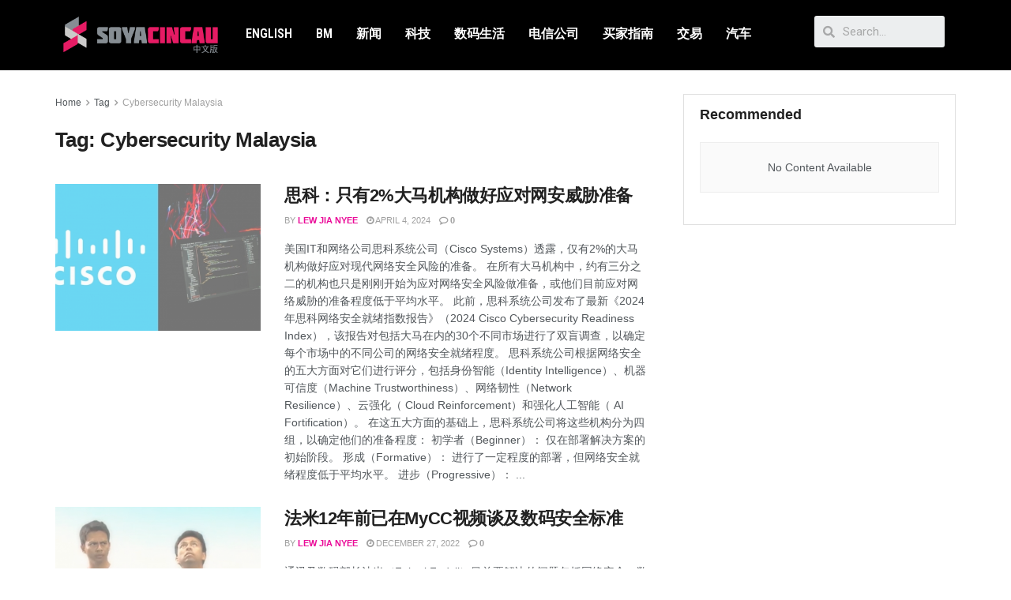

--- FILE ---
content_type: text/html; charset=UTF-8
request_url: https://cn.soyacincau.com/tag/cybersecurity-malaysia/
body_size: 23281
content:
<!DOCTYPE html>
<html lang="en-US">
<head>
	<meta charset="UTF-8">
	<meta name="viewport" content="width=device-width, initial-scale=1.0, viewport-fit=cover" />		<title>Cybersecurity Malaysia  - SoyaCincau</title>
	<style>img:is([sizes="auto" i], [sizes^="auto," i]) { contain-intrinsic-size: 3000px 1500px }</style>
				<script type="09e46920748ba75ee885ef02-text/javascript">
              var jnews_ajax_url = '/?ajax-request=jnews'
			</script>
			<script type="09e46920748ba75ee885ef02-text/javascript">;window.jnews=window.jnews||{},window.jnews.library=window.jnews.library||{},window.jnews.library=function(){"use strict";var t=this;t.win=window,t.doc=document,t.globalBody=t.doc.getElementsByTagName("body")[0],t.globalBody=t.globalBody?t.globalBody:t.doc,t.win.jnewsDataStorage=t.win.jnewsDataStorage||{_storage:new WeakMap,put:function(t,e,n){this._storage.has(t)||this._storage.set(t,new Map),this._storage.get(t).set(e,n)},get:function(t,e){return this._storage.get(t).get(e)},has:function(t,e){return this._storage.has(t)&&this._storage.get(t).has(e)},remove:function(t,e){var n=this._storage.get(t).delete(e);return 0===!this._storage.get(t).size&&this._storage.delete(t),n}},t.windowWidth=function(){return t.win.innerWidth||t.docEl.clientWidth||t.globalBody.clientWidth},t.windowHeight=function(){return t.win.innerHeight||t.docEl.clientHeight||t.globalBody.clientHeight},t.requestAnimationFrame=t.win.requestAnimationFrame||t.win.webkitRequestAnimationFrame||t.win.mozRequestAnimationFrame||t.win.msRequestAnimationFrame||window.oRequestAnimationFrame||function(t){return setTimeout(t,1e3/60)},t.cancelAnimationFrame=t.win.cancelAnimationFrame||t.win.webkitCancelAnimationFrame||t.win.webkitCancelRequestAnimationFrame||t.win.mozCancelAnimationFrame||t.win.msCancelRequestAnimationFrame||t.win.oCancelRequestAnimationFrame||function(t){clearTimeout(t)},t.classListSupport="classList"in document.createElement("_"),t.hasClass=t.classListSupport?function(t,e){return t.classList.contains(e)}:function(t,e){return t.className.indexOf(e)>=0},t.addClass=t.classListSupport?function(e,n){t.hasClass(e,n)||e.classList.add(n)}:function(e,n){t.hasClass(e,n)||(e.className+=" "+n)},t.removeClass=t.classListSupport?function(e,n){t.hasClass(e,n)&&e.classList.remove(n)}:function(e,n){t.hasClass(e,n)&&(e.className=e.className.replace(n,""))},t.objKeys=function(t){var e=[];for(var n in t)Object.prototype.hasOwnProperty.call(t,n)&&e.push(n);return e},t.isObjectSame=function(t,e){var n=!0;return JSON.stringify(t)!==JSON.stringify(e)&&(n=!1),n},t.extend=function(){for(var t,e,n,i=arguments[0]||{},o=1,a=arguments.length;o<a;o++)if(null!==(t=arguments[o]))for(e in t)i!==(n=t[e])&&void 0!==n&&(i[e]=n);return i},t.dataStorage=t.win.jnewsDataStorage,t.isVisible=function(t){return 0!==t.offsetWidth&&0!==t.offsetHeight||t.getBoundingClientRect().length},t.getHeight=function(t){return t.offsetHeight||t.clientHeight||t.getBoundingClientRect().height},t.getWidth=function(t){return t.offsetWidth||t.clientWidth||t.getBoundingClientRect().width},t.supportsPassive=!1;try{var e=Object.defineProperty({},"passive",{get:function(){t.supportsPassive=!0}});"createEvent"in t.doc?t.win.addEventListener("test",null,e):"fireEvent"in t.doc&&t.win.attachEvent("test",null)}catch(t){}t.passiveOption=!!t.supportsPassive&&{passive:!0},t.addEvents=function(e,n,i){for(var o in n){var a=["touchstart","touchmove"].indexOf(o)>=0&&!i&&t.passiveOption;"createEvent"in t.doc?e.addEventListener(o,n[o],a):"fireEvent"in t.doc&&e.attachEvent("on"+o,n[o])}},t.removeEvents=function(e,n){for(var i in n)"createEvent"in t.doc?e.removeEventListener(i,n[i]):"fireEvent"in t.doc&&e.detachEvent("on"+i,n[i])},t.triggerEvents=function(e,n,i){var o;i=i||{detail:null};return"createEvent"in t.doc?(!(o=t.doc.createEvent("CustomEvent")||new CustomEvent(n)).initCustomEvent||o.initCustomEvent(n,!0,!1,i),void e.dispatchEvent(o)):"fireEvent"in t.doc?((o=t.doc.createEventObject()).eventType=n,void e.fireEvent("on"+o.eventType,o)):void 0},t.getParents=function(e,n){void 0===n&&(n=t.doc);for(var i=[],o=e.parentNode,a=!1;!a;)if(o){var s=o;s.querySelectorAll(n).length?a=!0:(i.push(s),o=s.parentNode)}else i=[],a=!0;return i},t.forEach=function(t,e,n){for(var i=0,o=t.length;i<o;i++)e.call(n,t[i],i)},t.getText=function(t){return t.innerText||t.textContent},t.setText=function(t,e){var n="object"==typeof e?e.innerText||e.textContent:e;t.innerText&&(t.innerText=n),t.textContent&&(t.textContent=n)},t.httpBuildQuery=function(e){return t.objKeys(e).reduce(function e(n){var i=arguments.length>1&&void 0!==arguments[1]?arguments[1]:null;return function(o,a){var s=n[a];a=encodeURIComponent(a);var r=i?"".concat(i,"[").concat(a,"]"):a;return null==s||"function"==typeof s?(o.push("".concat(r,"=")),o):["number","boolean","string"].includes(typeof s)?(o.push("".concat(r,"=").concat(encodeURIComponent(s))),o):(o.push(t.objKeys(s).reduce(e(s,r),[]).join("&")),o)}}(e),[]).join("&")},t.scrollTo=function(e,n,i){function o(t,e,n){this.start=this.position(),this.change=t-this.start,this.currentTime=0,this.increment=20,this.duration=void 0===n?500:n,this.callback=e,this.finish=!1,this.animateScroll()}return Math.easeInOutQuad=function(t,e,n,i){return(t/=i/2)<1?n/2*t*t+e:-n/2*(--t*(t-2)-1)+e},o.prototype.stop=function(){this.finish=!0},o.prototype.move=function(e){t.doc.documentElement.scrollTop=e,t.globalBody.parentNode.scrollTop=e,t.globalBody.scrollTop=e},o.prototype.position=function(){return t.doc.documentElement.scrollTop||t.globalBody.parentNode.scrollTop||t.globalBody.scrollTop},o.prototype.animateScroll=function(){this.currentTime+=this.increment;var e=Math.easeInOutQuad(this.currentTime,this.start,this.change,this.duration);this.move(e),this.currentTime<this.duration&&!this.finish?t.requestAnimationFrame.call(t.win,this.animateScroll.bind(this)):this.callback&&"function"==typeof this.callback&&this.callback()},new o(e,n,i)},t.unwrap=function(e){var n,i=e;t.forEach(e,(function(t,e){n?n+=t:n=t})),i.replaceWith(n)},t.performance={start:function(t){performance.mark(t+"Start")},stop:function(t){performance.mark(t+"End"),performance.measure(t,t+"Start",t+"End")}},t.fps=function(){var e=0,n=0,i=0;!function(){var o=e=0,a=0,s=0,r=document.getElementById("fpsTable"),c=function(e){void 0===document.getElementsByTagName("body")[0]?t.requestAnimationFrame.call(t.win,(function(){c(e)})):document.getElementsByTagName("body")[0].appendChild(e)};null===r&&((r=document.createElement("div")).style.position="fixed",r.style.top="120px",r.style.left="10px",r.style.width="100px",r.style.height="20px",r.style.border="1px solid black",r.style.fontSize="11px",r.style.zIndex="100000",r.style.backgroundColor="white",r.id="fpsTable",c(r));var l=function(){i++,n=Date.now(),(a=(i/(s=(n-e)/1e3)).toPrecision(2))!=o&&(o=a,r.innerHTML=o+"fps"),1<s&&(e=n,i=0),t.requestAnimationFrame.call(t.win,l)};l()}()},t.instr=function(t,e){for(var n=0;n<e.length;n++)if(-1!==t.toLowerCase().indexOf(e[n].toLowerCase()))return!0},t.winLoad=function(e,n){function i(i){if("complete"===t.doc.readyState||"interactive"===t.doc.readyState)return!i||n?setTimeout(e,n||1):e(i),1}i()||t.addEvents(t.win,{load:i})},t.docReady=function(e,n){function i(i){if("complete"===t.doc.readyState||"interactive"===t.doc.readyState)return!i||n?setTimeout(e,n||1):e(i),1}i()||t.addEvents(t.doc,{DOMContentLoaded:i})},t.fireOnce=function(){t.docReady((function(){t.assets=t.assets||[],t.assets.length&&(t.boot(),t.load_assets())}),50)},t.boot=function(){t.length&&t.doc.querySelectorAll("style[media]").forEach((function(t){"not all"==t.getAttribute("media")&&t.removeAttribute("media")}))},t.create_js=function(e,n){var i=t.doc.createElement("script");switch(i.setAttribute("src",e),n){case"defer":i.setAttribute("defer",!0);break;case"async":i.setAttribute("async",!0);break;case"deferasync":i.setAttribute("defer",!0),i.setAttribute("async",!0)}t.globalBody.appendChild(i)},t.load_assets=function(){"object"==typeof t.assets&&t.forEach(t.assets.slice(0),(function(e,n){var i="";e.defer&&(i+="defer"),e.async&&(i+="async"),t.create_js(e.url,i);var o=t.assets.indexOf(e);o>-1&&t.assets.splice(o,1)})),t.assets=jnewsoption.au_scripts=window.jnewsads=[]},t.docReady((function(){t.globalBody=t.globalBody==t.doc?t.doc.getElementsByTagName("body")[0]:t.globalBody,t.globalBody=t.globalBody?t.globalBody:t.doc}))},window.jnews.library=new window.jnews.library;</script><meta name="robots" content="index, follow">
<meta name="googlebot" content="index, follow, max-snippet:-1, max-image-preview:large, max-video-preview:-1">
<meta name="bingbot" content="index, follow, max-snippet:-1, max-image-preview:large, max-video-preview:-1">
<link rel="canonical" href="https://cn.soyacincau.com/tag/cybersecurity-malaysia/">
<meta property="og:url" content="https://cn.soyacincau.com/tag/cybersecurity-malaysia/">
<meta property="og:site_name" content="SoyaCincau">
<meta property="og:locale" content="en_US">
<meta property="og:type" content="object">
<meta property="og:title" content="Cybersecurity Malaysia  - SoyaCincau">
<meta property="og:image" content="https://cn.soyacincau.com/wp-content/uploads/2021/08/210822-sccn-logo-1640.jpg">
<meta property="og:image:secure_url" content="https://cn.soyacincau.com/wp-content/uploads/2021/08/210822-sccn-logo-1640.jpg">
<meta property="og:image:width" content="1640">
<meta property="og:image:height" content="851">
<meta name="twitter:card" content="summary_large_image">
<meta name="twitter:title" content="Cybersecurity Malaysia  - SoyaCincau">
<link rel='dns-prefetch' href='//stats.wp.com' />
<link rel="alternate" type="application/rss+xml" title="SoyaCincau &raquo; Feed" href="https://cn.soyacincau.com/feed/" />
<link rel="alternate" type="application/rss+xml" title="SoyaCincau &raquo; Comments Feed" href="https://cn.soyacincau.com/comments/feed/" />
<link rel="alternate" type="application/rss+xml" title="SoyaCincau &raquo; Cybersecurity Malaysia Tag Feed" href="https://cn.soyacincau.com/tag/cybersecurity-malaysia/feed/" />
<script type="09e46920748ba75ee885ef02-text/javascript">
/* <![CDATA[ */
window._wpemojiSettings = {"baseUrl":"https:\/\/s.w.org\/images\/core\/emoji\/16.0.1\/72x72\/","ext":".png","svgUrl":"https:\/\/s.w.org\/images\/core\/emoji\/16.0.1\/svg\/","svgExt":".svg","source":{"concatemoji":"https:\/\/cn.soyacincau.com\/wp-includes\/js\/wp-emoji-release.min.js?ver=6.8.3"}};
/*! This file is auto-generated */
!function(s,n){var o,i,e;function c(e){try{var t={supportTests:e,timestamp:(new Date).valueOf()};sessionStorage.setItem(o,JSON.stringify(t))}catch(e){}}function p(e,t,n){e.clearRect(0,0,e.canvas.width,e.canvas.height),e.fillText(t,0,0);var t=new Uint32Array(e.getImageData(0,0,e.canvas.width,e.canvas.height).data),a=(e.clearRect(0,0,e.canvas.width,e.canvas.height),e.fillText(n,0,0),new Uint32Array(e.getImageData(0,0,e.canvas.width,e.canvas.height).data));return t.every(function(e,t){return e===a[t]})}function u(e,t){e.clearRect(0,0,e.canvas.width,e.canvas.height),e.fillText(t,0,0);for(var n=e.getImageData(16,16,1,1),a=0;a<n.data.length;a++)if(0!==n.data[a])return!1;return!0}function f(e,t,n,a){switch(t){case"flag":return n(e,"\ud83c\udff3\ufe0f\u200d\u26a7\ufe0f","\ud83c\udff3\ufe0f\u200b\u26a7\ufe0f")?!1:!n(e,"\ud83c\udde8\ud83c\uddf6","\ud83c\udde8\u200b\ud83c\uddf6")&&!n(e,"\ud83c\udff4\udb40\udc67\udb40\udc62\udb40\udc65\udb40\udc6e\udb40\udc67\udb40\udc7f","\ud83c\udff4\u200b\udb40\udc67\u200b\udb40\udc62\u200b\udb40\udc65\u200b\udb40\udc6e\u200b\udb40\udc67\u200b\udb40\udc7f");case"emoji":return!a(e,"\ud83e\udedf")}return!1}function g(e,t,n,a){var r="undefined"!=typeof WorkerGlobalScope&&self instanceof WorkerGlobalScope?new OffscreenCanvas(300,150):s.createElement("canvas"),o=r.getContext("2d",{willReadFrequently:!0}),i=(o.textBaseline="top",o.font="600 32px Arial",{});return e.forEach(function(e){i[e]=t(o,e,n,a)}),i}function t(e){var t=s.createElement("script");t.src=e,t.defer=!0,s.head.appendChild(t)}"undefined"!=typeof Promise&&(o="wpEmojiSettingsSupports",i=["flag","emoji"],n.supports={everything:!0,everythingExceptFlag:!0},e=new Promise(function(e){s.addEventListener("DOMContentLoaded",e,{once:!0})}),new Promise(function(t){var n=function(){try{var e=JSON.parse(sessionStorage.getItem(o));if("object"==typeof e&&"number"==typeof e.timestamp&&(new Date).valueOf()<e.timestamp+604800&&"object"==typeof e.supportTests)return e.supportTests}catch(e){}return null}();if(!n){if("undefined"!=typeof Worker&&"undefined"!=typeof OffscreenCanvas&&"undefined"!=typeof URL&&URL.createObjectURL&&"undefined"!=typeof Blob)try{var e="postMessage("+g.toString()+"("+[JSON.stringify(i),f.toString(),p.toString(),u.toString()].join(",")+"));",a=new Blob([e],{type:"text/javascript"}),r=new Worker(URL.createObjectURL(a),{name:"wpTestEmojiSupports"});return void(r.onmessage=function(e){c(n=e.data),r.terminate(),t(n)})}catch(e){}c(n=g(i,f,p,u))}t(n)}).then(function(e){for(var t in e)n.supports[t]=e[t],n.supports.everything=n.supports.everything&&n.supports[t],"flag"!==t&&(n.supports.everythingExceptFlag=n.supports.everythingExceptFlag&&n.supports[t]);n.supports.everythingExceptFlag=n.supports.everythingExceptFlag&&!n.supports.flag,n.DOMReady=!1,n.readyCallback=function(){n.DOMReady=!0}}).then(function(){return e}).then(function(){var e;n.supports.everything||(n.readyCallback(),(e=n.source||{}).concatemoji?t(e.concatemoji):e.wpemoji&&e.twemoji&&(t(e.twemoji),t(e.wpemoji)))}))}((window,document),window._wpemojiSettings);
/* ]]> */
</script>
<!-- cn.soyacincau.com is managing ads with Advanced Ads 1.48.1 --><script id="scadslot-ready" type="09e46920748ba75ee885ef02-text/javascript">
			window.advanced_ads_ready=function(e,a){a=a||"complete";var d=function(e){return"interactive"===a?"loading"!==e:"complete"===e};d(document.readyState)?e():document.addEventListener("readystatechange",(function(a){d(a.target.readyState)&&e()}),{once:"interactive"===a})},window.advanced_ads_ready_queue=window.advanced_ads_ready_queue||[];		</script>
		<style id='wp-emoji-styles-inline-css' type='text/css'>

	img.wp-smiley, img.emoji {
		display: inline !important;
		border: none !important;
		box-shadow: none !important;
		height: 1em !important;
		width: 1em !important;
		margin: 0 0.07em !important;
		vertical-align: -0.1em !important;
		background: none !important;
		padding: 0 !important;
	}
</style>
<link rel='stylesheet' id='wp-block-library-css' href='https://cn.soyacincau.com/wp-includes/css/dist/block-library/style.min.css?ver=6.8.3' type='text/css' media='all' />
<style id='wp-block-library-inline-css' type='text/css'>
.has-text-align-justify{text-align:justify;}
</style>
<style id='classic-theme-styles-inline-css' type='text/css'>
/*! This file is auto-generated */
.wp-block-button__link{color:#fff;background-color:#32373c;border-radius:9999px;box-shadow:none;text-decoration:none;padding:calc(.667em + 2px) calc(1.333em + 2px);font-size:1.125em}.wp-block-file__button{background:#32373c;color:#fff;text-decoration:none}
</style>
<link rel='stylesheet' id='jetpack-videopress-video-block-view-css' href='https://cn.soyacincau.com/wp-content/plugins/jetpack/jetpack_vendor/automattic/jetpack-videopress/build/block-editor/blocks/video/view.css?minify=false&#038;ver=34ae973733627b74a14e' type='text/css' media='all' />
<link rel='stylesheet' id='mediaelement-css' href='https://cn.soyacincau.com/wp-includes/js/mediaelement/mediaelementplayer-legacy.min.css?ver=4.2.17' type='text/css' media='all' />
<link rel='stylesheet' id='wp-mediaelement-css' href='https://cn.soyacincau.com/wp-includes/js/mediaelement/wp-mediaelement.min.css?ver=6.8.3' type='text/css' media='all' />
<style id='global-styles-inline-css' type='text/css'>
:root{--wp--preset--aspect-ratio--square: 1;--wp--preset--aspect-ratio--4-3: 4/3;--wp--preset--aspect-ratio--3-4: 3/4;--wp--preset--aspect-ratio--3-2: 3/2;--wp--preset--aspect-ratio--2-3: 2/3;--wp--preset--aspect-ratio--16-9: 16/9;--wp--preset--aspect-ratio--9-16: 9/16;--wp--preset--color--black: #000000;--wp--preset--color--cyan-bluish-gray: #abb8c3;--wp--preset--color--white: #ffffff;--wp--preset--color--pale-pink: #f78da7;--wp--preset--color--vivid-red: #cf2e2e;--wp--preset--color--luminous-vivid-orange: #ff6900;--wp--preset--color--luminous-vivid-amber: #fcb900;--wp--preset--color--light-green-cyan: #7bdcb5;--wp--preset--color--vivid-green-cyan: #00d084;--wp--preset--color--pale-cyan-blue: #8ed1fc;--wp--preset--color--vivid-cyan-blue: #0693e3;--wp--preset--color--vivid-purple: #9b51e0;--wp--preset--gradient--vivid-cyan-blue-to-vivid-purple: linear-gradient(135deg,rgba(6,147,227,1) 0%,rgb(155,81,224) 100%);--wp--preset--gradient--light-green-cyan-to-vivid-green-cyan: linear-gradient(135deg,rgb(122,220,180) 0%,rgb(0,208,130) 100%);--wp--preset--gradient--luminous-vivid-amber-to-luminous-vivid-orange: linear-gradient(135deg,rgba(252,185,0,1) 0%,rgba(255,105,0,1) 100%);--wp--preset--gradient--luminous-vivid-orange-to-vivid-red: linear-gradient(135deg,rgba(255,105,0,1) 0%,rgb(207,46,46) 100%);--wp--preset--gradient--very-light-gray-to-cyan-bluish-gray: linear-gradient(135deg,rgb(238,238,238) 0%,rgb(169,184,195) 100%);--wp--preset--gradient--cool-to-warm-spectrum: linear-gradient(135deg,rgb(74,234,220) 0%,rgb(151,120,209) 20%,rgb(207,42,186) 40%,rgb(238,44,130) 60%,rgb(251,105,98) 80%,rgb(254,248,76) 100%);--wp--preset--gradient--blush-light-purple: linear-gradient(135deg,rgb(255,206,236) 0%,rgb(152,150,240) 100%);--wp--preset--gradient--blush-bordeaux: linear-gradient(135deg,rgb(254,205,165) 0%,rgb(254,45,45) 50%,rgb(107,0,62) 100%);--wp--preset--gradient--luminous-dusk: linear-gradient(135deg,rgb(255,203,112) 0%,rgb(199,81,192) 50%,rgb(65,88,208) 100%);--wp--preset--gradient--pale-ocean: linear-gradient(135deg,rgb(255,245,203) 0%,rgb(182,227,212) 50%,rgb(51,167,181) 100%);--wp--preset--gradient--electric-grass: linear-gradient(135deg,rgb(202,248,128) 0%,rgb(113,206,126) 100%);--wp--preset--gradient--midnight: linear-gradient(135deg,rgb(2,3,129) 0%,rgb(40,116,252) 100%);--wp--preset--font-size--small: 13px;--wp--preset--font-size--medium: 20px;--wp--preset--font-size--large: 36px;--wp--preset--font-size--x-large: 42px;--wp--preset--spacing--20: 0.44rem;--wp--preset--spacing--30: 0.67rem;--wp--preset--spacing--40: 1rem;--wp--preset--spacing--50: 1.5rem;--wp--preset--spacing--60: 2.25rem;--wp--preset--spacing--70: 3.38rem;--wp--preset--spacing--80: 5.06rem;--wp--preset--shadow--natural: 6px 6px 9px rgba(0, 0, 0, 0.2);--wp--preset--shadow--deep: 12px 12px 50px rgba(0, 0, 0, 0.4);--wp--preset--shadow--sharp: 6px 6px 0px rgba(0, 0, 0, 0.2);--wp--preset--shadow--outlined: 6px 6px 0px -3px rgba(255, 255, 255, 1), 6px 6px rgba(0, 0, 0, 1);--wp--preset--shadow--crisp: 6px 6px 0px rgba(0, 0, 0, 1);}:where(.is-layout-flex){gap: 0.5em;}:where(.is-layout-grid){gap: 0.5em;}body .is-layout-flex{display: flex;}.is-layout-flex{flex-wrap: wrap;align-items: center;}.is-layout-flex > :is(*, div){margin: 0;}body .is-layout-grid{display: grid;}.is-layout-grid > :is(*, div){margin: 0;}:where(.wp-block-columns.is-layout-flex){gap: 2em;}:where(.wp-block-columns.is-layout-grid){gap: 2em;}:where(.wp-block-post-template.is-layout-flex){gap: 1.25em;}:where(.wp-block-post-template.is-layout-grid){gap: 1.25em;}.has-black-color{color: var(--wp--preset--color--black) !important;}.has-cyan-bluish-gray-color{color: var(--wp--preset--color--cyan-bluish-gray) !important;}.has-white-color{color: var(--wp--preset--color--white) !important;}.has-pale-pink-color{color: var(--wp--preset--color--pale-pink) !important;}.has-vivid-red-color{color: var(--wp--preset--color--vivid-red) !important;}.has-luminous-vivid-orange-color{color: var(--wp--preset--color--luminous-vivid-orange) !important;}.has-luminous-vivid-amber-color{color: var(--wp--preset--color--luminous-vivid-amber) !important;}.has-light-green-cyan-color{color: var(--wp--preset--color--light-green-cyan) !important;}.has-vivid-green-cyan-color{color: var(--wp--preset--color--vivid-green-cyan) !important;}.has-pale-cyan-blue-color{color: var(--wp--preset--color--pale-cyan-blue) !important;}.has-vivid-cyan-blue-color{color: var(--wp--preset--color--vivid-cyan-blue) !important;}.has-vivid-purple-color{color: var(--wp--preset--color--vivid-purple) !important;}.has-black-background-color{background-color: var(--wp--preset--color--black) !important;}.has-cyan-bluish-gray-background-color{background-color: var(--wp--preset--color--cyan-bluish-gray) !important;}.has-white-background-color{background-color: var(--wp--preset--color--white) !important;}.has-pale-pink-background-color{background-color: var(--wp--preset--color--pale-pink) !important;}.has-vivid-red-background-color{background-color: var(--wp--preset--color--vivid-red) !important;}.has-luminous-vivid-orange-background-color{background-color: var(--wp--preset--color--luminous-vivid-orange) !important;}.has-luminous-vivid-amber-background-color{background-color: var(--wp--preset--color--luminous-vivid-amber) !important;}.has-light-green-cyan-background-color{background-color: var(--wp--preset--color--light-green-cyan) !important;}.has-vivid-green-cyan-background-color{background-color: var(--wp--preset--color--vivid-green-cyan) !important;}.has-pale-cyan-blue-background-color{background-color: var(--wp--preset--color--pale-cyan-blue) !important;}.has-vivid-cyan-blue-background-color{background-color: var(--wp--preset--color--vivid-cyan-blue) !important;}.has-vivid-purple-background-color{background-color: var(--wp--preset--color--vivid-purple) !important;}.has-black-border-color{border-color: var(--wp--preset--color--black) !important;}.has-cyan-bluish-gray-border-color{border-color: var(--wp--preset--color--cyan-bluish-gray) !important;}.has-white-border-color{border-color: var(--wp--preset--color--white) !important;}.has-pale-pink-border-color{border-color: var(--wp--preset--color--pale-pink) !important;}.has-vivid-red-border-color{border-color: var(--wp--preset--color--vivid-red) !important;}.has-luminous-vivid-orange-border-color{border-color: var(--wp--preset--color--luminous-vivid-orange) !important;}.has-luminous-vivid-amber-border-color{border-color: var(--wp--preset--color--luminous-vivid-amber) !important;}.has-light-green-cyan-border-color{border-color: var(--wp--preset--color--light-green-cyan) !important;}.has-vivid-green-cyan-border-color{border-color: var(--wp--preset--color--vivid-green-cyan) !important;}.has-pale-cyan-blue-border-color{border-color: var(--wp--preset--color--pale-cyan-blue) !important;}.has-vivid-cyan-blue-border-color{border-color: var(--wp--preset--color--vivid-cyan-blue) !important;}.has-vivid-purple-border-color{border-color: var(--wp--preset--color--vivid-purple) !important;}.has-vivid-cyan-blue-to-vivid-purple-gradient-background{background: var(--wp--preset--gradient--vivid-cyan-blue-to-vivid-purple) !important;}.has-light-green-cyan-to-vivid-green-cyan-gradient-background{background: var(--wp--preset--gradient--light-green-cyan-to-vivid-green-cyan) !important;}.has-luminous-vivid-amber-to-luminous-vivid-orange-gradient-background{background: var(--wp--preset--gradient--luminous-vivid-amber-to-luminous-vivid-orange) !important;}.has-luminous-vivid-orange-to-vivid-red-gradient-background{background: var(--wp--preset--gradient--luminous-vivid-orange-to-vivid-red) !important;}.has-very-light-gray-to-cyan-bluish-gray-gradient-background{background: var(--wp--preset--gradient--very-light-gray-to-cyan-bluish-gray) !important;}.has-cool-to-warm-spectrum-gradient-background{background: var(--wp--preset--gradient--cool-to-warm-spectrum) !important;}.has-blush-light-purple-gradient-background{background: var(--wp--preset--gradient--blush-light-purple) !important;}.has-blush-bordeaux-gradient-background{background: var(--wp--preset--gradient--blush-bordeaux) !important;}.has-luminous-dusk-gradient-background{background: var(--wp--preset--gradient--luminous-dusk) !important;}.has-pale-ocean-gradient-background{background: var(--wp--preset--gradient--pale-ocean) !important;}.has-electric-grass-gradient-background{background: var(--wp--preset--gradient--electric-grass) !important;}.has-midnight-gradient-background{background: var(--wp--preset--gradient--midnight) !important;}.has-small-font-size{font-size: var(--wp--preset--font-size--small) !important;}.has-medium-font-size{font-size: var(--wp--preset--font-size--medium) !important;}.has-large-font-size{font-size: var(--wp--preset--font-size--large) !important;}.has-x-large-font-size{font-size: var(--wp--preset--font-size--x-large) !important;}
:where(.wp-block-post-template.is-layout-flex){gap: 1.25em;}:where(.wp-block-post-template.is-layout-grid){gap: 1.25em;}
:where(.wp-block-columns.is-layout-flex){gap: 2em;}:where(.wp-block-columns.is-layout-grid){gap: 2em;}
:root :where(.wp-block-pullquote){font-size: 1.5em;line-height: 1.6;}
</style>
<link rel='stylesheet' id='jnews-parent-style-css' href='https://cn.soyacincau.com/wp-content/themes/jnews/style.css?ver=6.8.3' type='text/css' media='all' />
<link rel='stylesheet' id='js_composer_front-css' href='https://cn.soyacincau.com/wp-content/plugins/js_composer/assets/css/js_composer.min.css?ver=6.6.0' type='text/css' media='all' />
<link rel='stylesheet' id='elementor-icons-css' href='https://cn.soyacincau.com/wp-content/plugins/elementor/assets/lib/eicons/css/elementor-icons.min.css?ver=5.25.0' type='text/css' media='all' />
<link rel='stylesheet' id='elementor-frontend-css' href='https://cn.soyacincau.com/wp-content/plugins/elementor/assets/css/frontend.min.css?ver=3.18.2' type='text/css' media='all' />
<link rel='stylesheet' id='swiper-css' href='https://cn.soyacincau.com/wp-content/plugins/elementor/assets/lib/swiper/css/swiper.min.css?ver=5.3.6' type='text/css' media='all' />
<link rel='stylesheet' id='elementor-post-216451-css' href='https://cn.soyacincau.com/wp-content/uploads/elementor/css/post-216451.css?ver=1629289880' type='text/css' media='all' />
<link rel='stylesheet' id='elementor-pro-css' href='https://cn.soyacincau.com/wp-content/plugins/elementor-pro/assets/css/frontend.min.css?ver=3.3.7' type='text/css' media='all' />
<link rel='stylesheet' id='elementor-global-css' href='https://cn.soyacincau.com/wp-content/uploads/elementor/css/global.css?ver=1629289883' type='text/css' media='all' />
<link rel='stylesheet' id='elementor-post-216452-css' href='https://cn.soyacincau.com/wp-content/uploads/elementor/css/post-216452.css?ver=1695397273' type='text/css' media='all' />
<link rel='stylesheet' id='elementor-post-216495-css' href='https://cn.soyacincau.com/wp-content/uploads/elementor/css/post-216495.css?ver=1681292231' type='text/css' media='all' />
<link rel='stylesheet' id='jnews-frontend-css' href='https://cn.soyacincau.com/wp-content/themes/jnews/assets/dist/frontend.min.css?ver=1.0.0' type='text/css' media='all' />
<link rel='stylesheet' id='jnews-elementor-css' href='https://cn.soyacincau.com/wp-content/themes/jnews/assets/css/elementor-frontend.css?ver=1.0.0' type='text/css' media='all' />
<link rel='stylesheet' id='jnews-style-css' href='https://cn.soyacincau.com/wp-content/themes/jnews-child/style.css?ver=1.0.0' type='text/css' media='all' />
<link rel='stylesheet' id='jnews-darkmode-css' href='https://cn.soyacincau.com/wp-content/themes/jnews/assets/css/darkmode.css?ver=1.0.0' type='text/css' media='all' />
<link rel='stylesheet' id='jnews-scheme-css' href='https://cn.soyacincau.com/wp-content/themes/jnews/data/import/androidnews/scheme.css?ver=1.0.0' type='text/css' media='all' />
<link rel='stylesheet' id='google-fonts-1-css' href='https://fonts.googleapis.com/css?family=Roboto%3A100%2C100italic%2C200%2C200italic%2C300%2C300italic%2C400%2C400italic%2C500%2C500italic%2C600%2C600italic%2C700%2C700italic%2C800%2C800italic%2C900%2C900italic%7CRoboto+Slab%3A100%2C100italic%2C200%2C200italic%2C300%2C300italic%2C400%2C400italic%2C500%2C500italic%2C600%2C600italic%2C700%2C700italic%2C800%2C800italic%2C900%2C900italic%7CRoboto+Condensed%3A100%2C100italic%2C200%2C200italic%2C300%2C300italic%2C400%2C400italic%2C500%2C500italic%2C600%2C600italic%2C700%2C700italic%2C800%2C800italic%2C900%2C900italic%7CMontserrat%3A100%2C100italic%2C200%2C200italic%2C300%2C300italic%2C400%2C400italic%2C500%2C500italic%2C600%2C600italic%2C700%2C700italic%2C800%2C800italic%2C900%2C900italic&#038;display=auto&#038;ver=6.8.3' type='text/css' media='all' />
<link rel='stylesheet' id='elementor-icons-shared-0-css' href='https://cn.soyacincau.com/wp-content/plugins/elementor/assets/lib/font-awesome/css/fontawesome.min.css?ver=5.15.3' type='text/css' media='all' />
<link rel='stylesheet' id='elementor-icons-fa-solid-css' href='https://cn.soyacincau.com/wp-content/plugins/elementor/assets/lib/font-awesome/css/solid.min.css?ver=5.15.3' type='text/css' media='all' />
<link rel='stylesheet' id='jetpack_css-css' href='https://cn.soyacincau.com/wp-content/plugins/jetpack/css/jetpack.css?ver=12.5.1' type='text/css' media='all' />
<link rel='stylesheet' id='jnews-select-share-css' href='https://cn.soyacincau.com/wp-content/plugins/jnews-social-share/assets/css/plugin.css' type='text/css' media='all' />
<link rel="preconnect" href="https://fonts.gstatic.com/" crossorigin><script type="09e46920748ba75ee885ef02-text/javascript" src="https://cn.soyacincau.com/wp-includes/js/jquery/jquery.min.js?ver=3.7.1" id="jquery-core-js"></script>
<script type="09e46920748ba75ee885ef02-text/javascript" src="https://cn.soyacincau.com/wp-includes/js/jquery/jquery-migrate.min.js?ver=3.4.1" id="jquery-migrate-js"></script>
<link rel="https://api.w.org/" href="https://cn.soyacincau.com/wp-json/" /><link rel="alternate" title="JSON" type="application/json" href="https://cn.soyacincau.com/wp-json/wp/v2/tags/7418" /><link rel="EditURI" type="application/rsd+xml" title="RSD" href="https://cn.soyacincau.com/xmlrpc.php?rsd" />
<meta name="generator" content="WordPress 6.8.3" />
		<meta property="fb:pages" content="107043794170654" />
					<meta property="ia:markup_url" content="https://cn.soyacincau.com/2024/04/04/cisco-only-2-of-malaysian-organisations-are-ready-against-cybersecurity-threats-skg/?ia_markup=1" />
			<script type="09e46920748ba75ee885ef02-text/javascript" src=https://xhr.invl.co/magic/33736/auto.js></script>	<style>img#wpstats{display:none}</style>
		<!-- TikTok Pixel Code Start -->
<script data-cfasync="false">
!function (w, d, t) {
  w.TiktokAnalyticsObject=t;var ttq=w[t]=w[t]||[];ttq.methods=["page","track","identify","instances","debug","on","off","once","ready","alias","group","enableCookie","disableCookie","holdConsent","revokeConsent","grantConsent"],ttq.setAndDefer=function(t,e){t[e]=function(){t.push([e].concat(Array.prototype.slice.call(arguments,0)))}};for(var i=0;i<ttq.methods.length;i++)ttq.setAndDefer(ttq,ttq.methods[i]);ttq.instance=function(t){for(
var e=ttq._i[t]||[],n=0;n<ttq.methods.length;n++)ttq.setAndDefer(e,ttq.methods[n]);return e},ttq.load=function(e,n){var r="https://analytics.tiktok.com/i18n/pixel/events.js",o=n&&n.partner;ttq._i=ttq._i||{},ttq._i[e]=[],ttq._i[e]._u=r,ttq._t=ttq._t||{},ttq._t[e]=+new Date,ttq._o=ttq._o||{},ttq._o[e]=n||{};n=document.createElement("script")
;n.type="text/javascript",n.async=!0,n.src=r+"?sdkid="+e+"&lib="+t;e=document.getElementsByTagName("script")[0];e.parentNode.insertBefore(n,e)};


  ttq.load('CV441NJC77U9POA0NTMG');
  ttq.page();
}(window, document, 'ttq');
</script>
<!-- TikTok Pixel Code End -->
<script async id="ebx" src="//applets.ebxcdn.com/ebx.js" type="09e46920748ba75ee885ef02-text/javascript"></script>
    <meta name="generator" content="Elementor 3.18.2; features: e_dom_optimization, e_optimized_assets_loading, additional_custom_breakpoints, block_editor_assets_optimize, e_image_loading_optimization; settings: css_print_method-external, google_font-enabled, font_display-auto">
<!-- Global site tag (gtag.js) - Google Analytics -->
<script async src="https://www.googletagmanager.com/gtag/js?id=UA-6950485-2" type="09e46920748ba75ee885ef02-text/javascript"></script>
<script type="09e46920748ba75ee885ef02-text/javascript">
  window.dataLayer = window.dataLayer || [];
  function gtag(){dataLayer.push(arguments);}
  gtag('js', new Date());

  gtag('config', 'UA-6950485-2');
</script>
<meta name="generator" content="Powered by WPBakery Page Builder - drag and drop page builder for WordPress."/>
<!-- START GPT Async Tag for Archive pages -->
<script data-cfasync="false" async src="https://securepubads.g.doubleclick.net/tag/js/gpt.js"></script>
<script data-cfasync="false">
       var gptadslots = [];
       var googletag = googletag || {cmd:[]};
     </script>
<script data-cfasync="false">
       googletag.cmd.push(function() {
       var responsive_billboard = googletag.sizeMapping()
	.addSize([320, 300], [[320, 100], [300, 250]], [300, 250])
	.addSize([730, 300], [[728, 90], [600, 250]])
	.addSize([1000, 500], [[970, 250], [970, 90]], [300, 250]) // Desktop
	.build();

	var responsive_sidebar_mrec = googletag.sizeMapping()
	.addSize([0, 0], [300, 250]) // Smartphone
	.addSize([700,0], []) // Tablet
	.addSize([1024, 500], [300, 250]) // Desktop
	.build();

    	var responsive_sidebar_halfpage = googletag.sizeMapping()
	.addSize([0, 0], [])
	.addSize([1024, 500], [300, 600]) // Desktop
	.build();

    	var responsive_sidebar_button = googletag.sizeMapping()
	.addSize([0, 0], [])
	.addSize([300, 300], [[300, 100], [300, 250]])
	.addSize([730, 300], [728, 90])
	.addSize([1024, 500], [[300, 100], [300, 250]]) // Desktop
	.build();

    	var responsive_leaderboards = googletag.sizeMapping()
	.addSize([320, 300], [320, 100])
	.addSize([730, 300], [728,90])
	.addSize([1000, 500], [[970, 90], [728,90]]) // Desktop
	.build();
	
	// DFP page level targeting 
googletag.pubads().setTargeting( "sc-pagetype-key", "tag" );
googletag.pubads().setTargeting( "sc-tag-key", "cybersecurity-malaysia" );
	googletag.pubads().setTargeting( "sc-site-key", "soyacincaucn" );
	googletag.pubads().setTargeting('amp', 'false');
		
	// SCCN Billboard
	googletag.defineSlot('/32246135/sccn-billboard', [[970, 90], [728, 90], [320, 100], [300, 250], [970, 250]], 'sccn-billboard')
	.defineSizeMapping(responsive_billboard)
	.addService(googletag.pubads());
    
	// SCCN Category MREC1
	googletag.defineSlot('/32246135/sccn-category-mrec1', [300, 250], 'sccn-category-mrec1')
	.defineSizeMapping(responsive_sidebar_mrec)
	.addService(googletag.pubads());

	// SCCN Category Sticky
	googletag.defineSlot('/32246135/sccn-category-300x600', [300, 600], 'sccn-category-300x600')
	.defineSizeMapping(responsive_sidebar_halfpage)
	.addService(googletag.pubads());

	// SCCN Category Leaderboard
	googletag.defineSlot('/32246135/sccn-category-leaderboard1', [[970, 90], [300, 100], [728, 90]], 'sccn-category-leaderboard1')
	.defineSizeMapping(responsive_leaderboards)
	.addService(googletag.pubads());

	//SCCN Button
	googletag.defineSlot('/32246135/sccn-button', [[300, 100], [728, 90], [300, 250]], 'sccn-button')
	.defineSizeMapping(responsive_sidebar_button)
	.addService(googletag.pubads());

	// SCCN 1x1 
	googletag.defineSlot('/32246135/sccn-1x1-misc', [1, 1], 'sccn-1x1-misc').addService(googletag.pubads());

	// SCCN 1x1 Skin
	googletag.defineSlot('/32246135/sccn-1x1-skin', [1, 1], 'sccn-1x1-skin').addService(googletag.pubads());

	// SCCN OOP
	googletag.defineOutOfPageSlot('/32246135/sccn-oop-misc', 'sccn-oop-misc').addService(googletag.pubads());

	// SCCN OOP Skin
	googletag.defineOutOfPageSlot('/32246135/sccn-oop-skinner', 'sccn-oop-skinner').addService(googletag.pubads());

	googletag.pubads().setTargeting("inskin_yes", (screen.width >= 1245) ? "true" : "false");
	googletag.pubads().setTargeting("inskin_m_yes", (screen.width >= 375 && screen.width <= 600) ? "true" : "false");
	googletag.pubads().setTargeting("sublimeskinz_yes", (screen.width >= 1200) ? "true" : "false");

	
	googletag.pubads().enableSingleRequest();
    	googletag.pubads().collapseEmptyDivs();
    	googletag.pubads().setForceSafeFrame(false);
    	googletag.pubads().setCentering(true);
    	googletag.enableServices();
  	});
</script>
<!-- END GPT Async Tag for Archive pages -->
<script data-cfasync="false" async src="https://rtbcdn.andbeyond.media/prod-global-359584.js"></script><!-- Facebook Pixel Code -->
<script type="09e46920748ba75ee885ef02-text/javascript">
  !function(f,b,e,v,n,t,s)
  {if(f.fbq)return;n=f.fbq=function(){n.callMethod?
  n.callMethod.apply(n,arguments):n.queue.push(arguments)};
  if(!f._fbq)f._fbq=n;n.push=n;n.loaded=!0;n.version='2.0';
  n.queue=[];t=b.createElement(e);t.async=!0;
  t.src=v;s=b.getElementsByTagName(e)[0];
  s.parentNode.insertBefore(t,s)}(window, document,'script',
  'https://connect.facebook.net/en_US/fbevents.js');
  fbq('init', '645201556104610');
  fbq('track', 'PageView');
</script>
<noscript><img height="1" width="1" style="display:none"
  src="https://www.facebook.com/tr?id=645201556104610&ev=PageView&noscript=1"
/></noscript>
<!-- End Facebook Pixel Code --><div id='sccn-1x1-misc' style='width: 1px; height: 1px;'>
<script data-cfasync="false">googletag.cmd.push(function() { googletag.display('sccn-1x1-misc'); });</script>
<!--das-->
</div>
<script type='application/ld+json'>{"@context":"http:\/\/schema.org","@type":"Organization","@id":"https:\/\/cn.soyacincau.com\/#organization","url":"https:\/\/cn.soyacincau.com\/","name":"","logo":{"@type":"ImageObject","url":""},"sameAs":["http:\/\/facebook.com","http:\/\/twitter.com"]}</script>
<script type='application/ld+json'>{"@context":"http:\/\/schema.org","@type":"WebSite","@id":"https:\/\/cn.soyacincau.com\/#website","url":"https:\/\/cn.soyacincau.com\/","name":"","potentialAction":{"@type":"SearchAction","target":"https:\/\/cn.soyacincau.com\/?s={search_term_string}","query-input":"required name=search_term_string"}}</script>
<link rel="icon" href="https://cn.soyacincau.com/wp-content/uploads/2023/09/cropped-sc_cn_logo_cropped-favicon-transparent-1-32x32.png" sizes="32x32" />
<link rel="icon" href="https://cn.soyacincau.com/wp-content/uploads/2023/09/cropped-sc_cn_logo_cropped-favicon-transparent-1-192x192.png" sizes="192x192" />
<link rel="apple-touch-icon" href="https://cn.soyacincau.com/wp-content/uploads/2023/09/cropped-sc_cn_logo_cropped-favicon-transparent-1-180x180.png" />
<meta name="msapplication-TileImage" content="https://cn.soyacincau.com/wp-content/uploads/2023/09/cropped-sc_cn_logo_cropped-favicon-transparent-1-270x270.png" />
<style id="jeg_dynamic_css" type="text/css" data-type="jeg_custom-css">body { --j-accent-color : #ea0b98; } a, .jeg_menu_style_5>li>a:hover, .jeg_menu_style_5>li.sfHover>a, .jeg_menu_style_5>li.current-menu-item>a, .jeg_menu_style_5>li.current-menu-ancestor>a, .jeg_navbar .jeg_menu:not(.jeg_main_menu)>li>a:hover, .jeg_midbar .jeg_menu:not(.jeg_main_menu)>li>a:hover, .jeg_side_tabs li.active, .jeg_block_heading_5 strong, .jeg_block_heading_6 strong, .jeg_block_heading_7 strong, .jeg_block_heading_8 strong, .jeg_subcat_list li a:hover, .jeg_subcat_list li button:hover, .jeg_pl_lg_7 .jeg_thumb .jeg_post_category a, .jeg_pl_xs_2:before, .jeg_pl_xs_4 .jeg_postblock_content:before, .jeg_postblock .jeg_post_title a:hover, .jeg_hero_style_6 .jeg_post_title a:hover, .jeg_sidefeed .jeg_pl_xs_3 .jeg_post_title a:hover, .widget_jnews_popular .jeg_post_title a:hover, .jeg_meta_author a, .widget_archive li a:hover, .widget_pages li a:hover, .widget_meta li a:hover, .widget_recent_entries li a:hover, .widget_rss li a:hover, .widget_rss cite, .widget_categories li a:hover, .widget_categories li.current-cat>a, #breadcrumbs a:hover, .jeg_share_count .counts, .commentlist .bypostauthor>.comment-body>.comment-author>.fn, span.required, .jeg_review_title, .bestprice .price, .authorlink a:hover, .jeg_vertical_playlist .jeg_video_playlist_play_icon, .jeg_vertical_playlist .jeg_video_playlist_item.active .jeg_video_playlist_thumbnail:before, .jeg_horizontal_playlist .jeg_video_playlist_play, .woocommerce li.product .pricegroup .button, .widget_display_forums li a:hover, .widget_display_topics li:before, .widget_display_replies li:before, .widget_display_views li:before, .bbp-breadcrumb a:hover, .jeg_mobile_menu li.sfHover>a, .jeg_mobile_menu li a:hover, .split-template-6 .pagenum, .jeg_mobile_menu_style_5>li>a:hover, .jeg_mobile_menu_style_5>li.sfHover>a, .jeg_mobile_menu_style_5>li.current-menu-item>a, .jeg_mobile_menu_style_5>li.current-menu-ancestor>a { color : #ea0b98; } .jeg_menu_style_1>li>a:before, .jeg_menu_style_2>li>a:before, .jeg_menu_style_3>li>a:before, .jeg_side_toggle, .jeg_slide_caption .jeg_post_category a, .jeg_slider_type_1_wrapper .tns-controls button.tns-next, .jeg_block_heading_1 .jeg_block_title span, .jeg_block_heading_2 .jeg_block_title span, .jeg_block_heading_3, .jeg_block_heading_4 .jeg_block_title span, .jeg_block_heading_6:after, .jeg_pl_lg_box .jeg_post_category a, .jeg_pl_md_box .jeg_post_category a, .jeg_readmore:hover, .jeg_thumb .jeg_post_category a, .jeg_block_loadmore a:hover, .jeg_postblock.alt .jeg_block_loadmore a:hover, .jeg_block_loadmore a.active, .jeg_postblock_carousel_2 .jeg_post_category a, .jeg_heroblock .jeg_post_category a, .jeg_pagenav_1 .page_number.active, .jeg_pagenav_1 .page_number.active:hover, input[type="submit"], .btn, .button, .widget_tag_cloud a:hover, .popularpost_item:hover .jeg_post_title a:before, .jeg_splitpost_4 .page_nav, .jeg_splitpost_5 .page_nav, .jeg_post_via a:hover, .jeg_post_source a:hover, .jeg_post_tags a:hover, .comment-reply-title small a:before, .comment-reply-title small a:after, .jeg_storelist .productlink, .authorlink li.active a:before, .jeg_footer.dark .socials_widget:not(.nobg) a:hover .fa, div.jeg_breakingnews_title, .jeg_overlay_slider_bottom_wrapper .tns-controls button, .jeg_overlay_slider_bottom_wrapper .tns-controls button:hover, .jeg_vertical_playlist .jeg_video_playlist_current, .woocommerce span.onsale, .woocommerce #respond input#submit:hover, .woocommerce a.button:hover, .woocommerce button.button:hover, .woocommerce input.button:hover, .woocommerce #respond input#submit.alt, .woocommerce a.button.alt, .woocommerce button.button.alt, .woocommerce input.button.alt, .jeg_popup_post .caption, .jeg_footer.dark input[type="submit"], .jeg_footer.dark .btn, .jeg_footer.dark .button, .footer_widget.widget_tag_cloud a:hover, .jeg_inner_content .content-inner .jeg_post_category a:hover, #buddypress .standard-form button, #buddypress a.button, #buddypress input[type="submit"], #buddypress input[type="button"], #buddypress input[type="reset"], #buddypress ul.button-nav li a, #buddypress .generic-button a, #buddypress .generic-button button, #buddypress .comment-reply-link, #buddypress a.bp-title-button, #buddypress.buddypress-wrap .members-list li .user-update .activity-read-more a, div#buddypress .standard-form button:hover, div#buddypress a.button:hover, div#buddypress input[type="submit"]:hover, div#buddypress input[type="button"]:hover, div#buddypress input[type="reset"]:hover, div#buddypress ul.button-nav li a:hover, div#buddypress .generic-button a:hover, div#buddypress .generic-button button:hover, div#buddypress .comment-reply-link:hover, div#buddypress a.bp-title-button:hover, div#buddypress.buddypress-wrap .members-list li .user-update .activity-read-more a:hover, #buddypress #item-nav .item-list-tabs ul li a:before, .jeg_inner_content .jeg_meta_container .follow-wrapper a { background-color : #ea0b98; } .jeg_block_heading_7 .jeg_block_title span, .jeg_readmore:hover, .jeg_block_loadmore a:hover, .jeg_block_loadmore a.active, .jeg_pagenav_1 .page_number.active, .jeg_pagenav_1 .page_number.active:hover, .jeg_pagenav_3 .page_number:hover, .jeg_prevnext_post a:hover h3, .jeg_overlay_slider .jeg_post_category, .jeg_sidefeed .jeg_post.active, .jeg_vertical_playlist.jeg_vertical_playlist .jeg_video_playlist_item.active .jeg_video_playlist_thumbnail img, .jeg_horizontal_playlist .jeg_video_playlist_item.active { border-color : #ea0b98; } .jeg_tabpost_nav li.active, .woocommerce div.product .woocommerce-tabs ul.tabs li.active, .jeg_mobile_menu_style_1>li.current-menu-item a, .jeg_mobile_menu_style_1>li.current-menu-ancestor a, .jeg_mobile_menu_style_2>li.current-menu-item::after, .jeg_mobile_menu_style_2>li.current-menu-ancestor::after, .jeg_mobile_menu_style_3>li.current-menu-item::before, .jeg_mobile_menu_style_3>li.current-menu-ancestor::before { border-bottom-color : #ea0b98; } </style><style type="text/css">
					.no_thumbnail .jeg_thumb,
					.thumbnail-container.no_thumbnail {
					    display: none !important;
					}
					.jeg_search_result .jeg_pl_xs_3.no_thumbnail .jeg_postblock_content,
					.jeg_sidefeed .jeg_pl_xs_3.no_thumbnail .jeg_postblock_content,
					.jeg_pl_sm.no_thumbnail .jeg_postblock_content {
					    margin-left: 0;
					}
					.jeg_postblock_11 .no_thumbnail .jeg_postblock_content,
					.jeg_postblock_12 .no_thumbnail .jeg_postblock_content,
					.jeg_postblock_12.jeg_col_3o3 .no_thumbnail .jeg_postblock_content  {
					    margin-top: 0;
					}
					.jeg_postblock_15 .jeg_pl_md_box.no_thumbnail .jeg_postblock_content,
					.jeg_postblock_19 .jeg_pl_md_box.no_thumbnail .jeg_postblock_content,
					.jeg_postblock_24 .jeg_pl_md_box.no_thumbnail .jeg_postblock_content,
					.jeg_sidefeed .jeg_pl_md_box .jeg_postblock_content {
					    position: relative;
					}
					.jeg_postblock_carousel_2 .no_thumbnail .jeg_post_title a,
					.jeg_postblock_carousel_2 .no_thumbnail .jeg_post_title a:hover,
					.jeg_postblock_carousel_2 .no_thumbnail .jeg_post_meta .fa {
					    color: #212121 !important;
					} 
				</style>		<style type="text/css" id="wp-custom-css">
			.jeg_readmore {
    color: #53585c;
    display: none;
    text-transform: uppercase;
    letter-spacing: .05em;
    font-size: 11px;
    margin-top: 15px;
    padding: 6px 18px;
    border: 1px solid #e0e0e0;
        border-top-color: rgb(224, 224, 224);
        border-right-color: rgb(224, 224, 224);
        border-bottom-color: rgb(224, 224, 224);
        border-left-color: rgb(224, 224, 224);
    -webkit-box-shadow: 0 1px 3px rgba(0,0,0,.1);
    box-shadow: 0 1px 3px rgba(0,0,0,.1);
    text-rendering: auto;
    -webkit-font-smoothing: auto;
    -moz-osx-font-smoothing: auto;
    -webkit-transition: all .3s ease;
    -o-transition: all .3s ease;
    transition: all .3s ease;
    white-space: nowrap;
}		</style>
		
<script async src='https://www.googletagmanager.com/gtag/js?id=G-5LTD3VVTLR' type="09e46920748ba75ee885ef02-text/javascript"></script>
<script type="09e46920748ba75ee885ef02-text/javascript">
window.dataLayer = window.dataLayer || [];
function gtag(){dataLayer.push(arguments);}gtag('js', new Date());
gtag('config', 'G-5LTD3VVTLR' , {'allow_display_features': false,});

</script>
<noscript><style> .wpb_animate_when_almost_visible { opacity: 1; }</style></noscript></head>
<body class="archive tag tag-cybersecurity-malaysia tag-7418 wp-embed-responsive wp-theme-jnews wp-child-theme-jnews-child jeg_toggle_dark jnews jsc_normal wpb-js-composer js-comp-ver-6.6.0 vc_responsive elementor-default elementor-kit-216451">

		<div data-elementor-type="header" data-elementor-id="216452" class="elementor elementor-216452 elementor-location-header">
		<div class="elementor-section-wrap">
					<section class="elementor-section elementor-top-section elementor-element elementor-element-4ea24060 elementor-hidden-mobile elementor-section-boxed elementor-section-height-default elementor-section-height-default" data-id="4ea24060" data-element_type="section" data-settings="{&quot;background_background&quot;:&quot;classic&quot;}">
						<div class="elementor-container elementor-column-gap-default">
					<div class="elementor-column elementor-col-33 elementor-top-column elementor-element elementor-element-187a8f54" data-id="187a8f54" data-element_type="column">
			<div class="elementor-widget-wrap elementor-element-populated">
								<div class="elementor-element elementor-element-740e85d3 elementor-widget elementor-widget-image" data-id="740e85d3" data-element_type="widget" data-widget_type="image.default">
				<div class="elementor-widget-container">
																<a href="https://cn.soyacincau.com">
							<img fetchpriority="high" width="640" height="160" src="https://cn.soyacincau.com/wp-content/uploads/2021/06/sc_logosccn.png" class="attachment-large size-large wp-image-282088" alt="" srcset="https://cn.soyacincau.com/wp-content/uploads/2021/06/sc_logosccn.png 640w, https://cn.soyacincau.com/wp-content/uploads/2021/06/sc_logosccn-300x75.png 300w" sizes="(max-width: 640px) 100vw, 640px" />								</a>
															</div>
				</div>
					</div>
		</div>
				<div class="elementor-column elementor-col-33 elementor-top-column elementor-element elementor-element-67a9f707" data-id="67a9f707" data-element_type="column">
			<div class="elementor-widget-wrap elementor-element-populated">
								<div class="elementor-element elementor-element-9a83ccc elementor-nav-menu--dropdown-tablet elementor-nav-menu__text-align-aside elementor-nav-menu--toggle elementor-nav-menu--burger elementor-widget elementor-widget-nav-menu" data-id="9a83ccc" data-element_type="widget" data-settings="{&quot;layout&quot;:&quot;horizontal&quot;,&quot;submenu_icon&quot;:{&quot;value&quot;:&quot;&lt;i class=\&quot;fas fa-caret-down\&quot;&gt;&lt;\/i&gt;&quot;,&quot;library&quot;:&quot;fa-solid&quot;},&quot;toggle&quot;:&quot;burger&quot;}" data-widget_type="nav-menu.default">
				<div class="elementor-widget-container">
						<nav migration_allowed="1" migrated="0" role="navigation" class="elementor-nav-menu--main elementor-nav-menu__container elementor-nav-menu--layout-horizontal e--pointer-underline e--animation-fade"><ul id="menu-1-9a83ccc" class="elementor-nav-menu"><li class="menu-item menu-item-type-custom menu-item-object-custom menu-item-216462"><a href="https://soyacincau.com" class="elementor-item">English</a></li>
<li class="menu-item menu-item-type-custom menu-item-object-custom menu-item-216463"><a href="https://bm.soyacincau.com" class="elementor-item">BM</a></li>
<li class="menu-item menu-item-type-taxonomy menu-item-object-category menu-item-222794"><a href="https://cn.soyacincau.com/category/news/" class="elementor-item">新闻</a></li>
<li class="menu-item menu-item-type-taxonomy menu-item-object-category menu-item-222799"><a href="https://cn.soyacincau.com/category/tech/" class="elementor-item">科技</a></li>
<li class="menu-item menu-item-type-taxonomy menu-item-object-category menu-item-222866"><a href="https://cn.soyacincau.com/category/the-digital-life/" class="elementor-item">数码生活</a></li>
<li class="menu-item menu-item-type-taxonomy menu-item-object-category menu-item-222796"><a href="https://cn.soyacincau.com/category/telco/" class="elementor-item">电信公司</a></li>
<li class="menu-item menu-item-type-taxonomy menu-item-object-category menu-item-222875"><a href="https://cn.soyacincau.com/category/buyers-guide/" class="elementor-item">买家指南</a></li>
<li class="menu-item menu-item-type-taxonomy menu-item-object-category menu-item-222798"><a href="https://cn.soyacincau.com/category/deals/" class="elementor-item">交易</a></li>
<li class="menu-item menu-item-type-taxonomy menu-item-object-category menu-item-222797"><a href="https://cn.soyacincau.com/category/cars/" class="elementor-item">汽车</a></li>
</ul></nav>
					<div class="elementor-menu-toggle" role="button" tabindex="0" aria-label="Menu Toggle" aria-expanded="false">
			<i class="eicon-menu-bar" aria-hidden="true" role="presentation"></i>
			<span class="elementor-screen-only">Menu</span>
		</div>
			<nav class="elementor-nav-menu--dropdown elementor-nav-menu__container" role="navigation" aria-hidden="true"><ul id="menu-2-9a83ccc" class="elementor-nav-menu"><li class="menu-item menu-item-type-custom menu-item-object-custom menu-item-216462"><a href="https://soyacincau.com" class="elementor-item" tabindex="-1">English</a></li>
<li class="menu-item menu-item-type-custom menu-item-object-custom menu-item-216463"><a href="https://bm.soyacincau.com" class="elementor-item" tabindex="-1">BM</a></li>
<li class="menu-item menu-item-type-taxonomy menu-item-object-category menu-item-222794"><a href="https://cn.soyacincau.com/category/news/" class="elementor-item" tabindex="-1">新闻</a></li>
<li class="menu-item menu-item-type-taxonomy menu-item-object-category menu-item-222799"><a href="https://cn.soyacincau.com/category/tech/" class="elementor-item" tabindex="-1">科技</a></li>
<li class="menu-item menu-item-type-taxonomy menu-item-object-category menu-item-222866"><a href="https://cn.soyacincau.com/category/the-digital-life/" class="elementor-item" tabindex="-1">数码生活</a></li>
<li class="menu-item menu-item-type-taxonomy menu-item-object-category menu-item-222796"><a href="https://cn.soyacincau.com/category/telco/" class="elementor-item" tabindex="-1">电信公司</a></li>
<li class="menu-item menu-item-type-taxonomy menu-item-object-category menu-item-222875"><a href="https://cn.soyacincau.com/category/buyers-guide/" class="elementor-item" tabindex="-1">买家指南</a></li>
<li class="menu-item menu-item-type-taxonomy menu-item-object-category menu-item-222798"><a href="https://cn.soyacincau.com/category/deals/" class="elementor-item" tabindex="-1">交易</a></li>
<li class="menu-item menu-item-type-taxonomy menu-item-object-category menu-item-222797"><a href="https://cn.soyacincau.com/category/cars/" class="elementor-item" tabindex="-1">汽车</a></li>
</ul></nav>
				</div>
				</div>
					</div>
		</div>
				<div class="elementor-column elementor-col-33 elementor-top-column elementor-element elementor-element-264ab420" data-id="264ab420" data-element_type="column">
			<div class="elementor-widget-wrap elementor-element-populated">
								<div class="elementor-element elementor-element-4b71e302 elementor-search-form--skin-minimal elementor-widget elementor-widget-search-form" data-id="4b71e302" data-element_type="widget" data-settings="{&quot;skin&quot;:&quot;minimal&quot;}" data-widget_type="search-form.default">
				<div class="elementor-widget-container">
					<form class="elementor-search-form" role="search" action="https://cn.soyacincau.com" method="get">
									<div class="elementor-search-form__container">
									<div class="elementor-search-form__icon">
						<i aria-hidden="true" class="fas fa-search"></i>						<span class="elementor-screen-only">Search</span>
					</div>
								<input placeholder="Search..." class="elementor-search-form__input" type="search" name="s" title="Search" value="">
															</div>
		</form>
				</div>
				</div>
					</div>
		</div>
							</div>
		</section>
				<section class="elementor-section elementor-top-section elementor-element elementor-element-62c01f42 elementor-hidden-desktop elementor-hidden-tablet elementor-section-boxed elementor-section-height-default elementor-section-height-default" data-id="62c01f42" data-element_type="section" data-settings="{&quot;background_background&quot;:&quot;classic&quot;}">
						<div class="elementor-container elementor-column-gap-default">
					<div class="elementor-column elementor-col-33 elementor-top-column elementor-element elementor-element-4da0ce43" data-id="4da0ce43" data-element_type="column">
			<div class="elementor-widget-wrap elementor-element-populated">
								<div class="elementor-element elementor-element-76096843 elementor-nav-menu__align-center elementor-nav-menu--dropdown-mobile elementor-nav-menu--stretch elementor-nav-menu__text-align-aside elementor-nav-menu--toggle elementor-nav-menu--burger elementor-widget elementor-widget-nav-menu" data-id="76096843" data-element_type="widget" data-settings="{&quot;full_width&quot;:&quot;stretch&quot;,&quot;layout&quot;:&quot;horizontal&quot;,&quot;submenu_icon&quot;:{&quot;value&quot;:&quot;&lt;i class=\&quot;fas fa-caret-down\&quot;&gt;&lt;\/i&gt;&quot;,&quot;library&quot;:&quot;fa-solid&quot;},&quot;toggle&quot;:&quot;burger&quot;}" data-widget_type="nav-menu.default">
				<div class="elementor-widget-container">
						<nav migration_allowed="1" migrated="0" role="navigation" class="elementor-nav-menu--main elementor-nav-menu__container elementor-nav-menu--layout-horizontal e--pointer-background e--animation-grow"><ul id="menu-1-76096843" class="elementor-nav-menu"><li class="menu-item menu-item-type-custom menu-item-object-custom menu-item-216462"><a href="https://soyacincau.com" class="elementor-item">English</a></li>
<li class="menu-item menu-item-type-custom menu-item-object-custom menu-item-216463"><a href="https://bm.soyacincau.com" class="elementor-item">BM</a></li>
<li class="menu-item menu-item-type-taxonomy menu-item-object-category menu-item-222794"><a href="https://cn.soyacincau.com/category/news/" class="elementor-item">新闻</a></li>
<li class="menu-item menu-item-type-taxonomy menu-item-object-category menu-item-222799"><a href="https://cn.soyacincau.com/category/tech/" class="elementor-item">科技</a></li>
<li class="menu-item menu-item-type-taxonomy menu-item-object-category menu-item-222866"><a href="https://cn.soyacincau.com/category/the-digital-life/" class="elementor-item">数码生活</a></li>
<li class="menu-item menu-item-type-taxonomy menu-item-object-category menu-item-222796"><a href="https://cn.soyacincau.com/category/telco/" class="elementor-item">电信公司</a></li>
<li class="menu-item menu-item-type-taxonomy menu-item-object-category menu-item-222875"><a href="https://cn.soyacincau.com/category/buyers-guide/" class="elementor-item">买家指南</a></li>
<li class="menu-item menu-item-type-taxonomy menu-item-object-category menu-item-222798"><a href="https://cn.soyacincau.com/category/deals/" class="elementor-item">交易</a></li>
<li class="menu-item menu-item-type-taxonomy menu-item-object-category menu-item-222797"><a href="https://cn.soyacincau.com/category/cars/" class="elementor-item">汽车</a></li>
</ul></nav>
					<div class="elementor-menu-toggle" role="button" tabindex="0" aria-label="Menu Toggle" aria-expanded="false">
			<i class="eicon-menu-bar" aria-hidden="true" role="presentation"></i>
			<span class="elementor-screen-only">Menu</span>
		</div>
			<nav class="elementor-nav-menu--dropdown elementor-nav-menu__container" role="navigation" aria-hidden="true"><ul id="menu-2-76096843" class="elementor-nav-menu"><li class="menu-item menu-item-type-custom menu-item-object-custom menu-item-216462"><a href="https://soyacincau.com" class="elementor-item" tabindex="-1">English</a></li>
<li class="menu-item menu-item-type-custom menu-item-object-custom menu-item-216463"><a href="https://bm.soyacincau.com" class="elementor-item" tabindex="-1">BM</a></li>
<li class="menu-item menu-item-type-taxonomy menu-item-object-category menu-item-222794"><a href="https://cn.soyacincau.com/category/news/" class="elementor-item" tabindex="-1">新闻</a></li>
<li class="menu-item menu-item-type-taxonomy menu-item-object-category menu-item-222799"><a href="https://cn.soyacincau.com/category/tech/" class="elementor-item" tabindex="-1">科技</a></li>
<li class="menu-item menu-item-type-taxonomy menu-item-object-category menu-item-222866"><a href="https://cn.soyacincau.com/category/the-digital-life/" class="elementor-item" tabindex="-1">数码生活</a></li>
<li class="menu-item menu-item-type-taxonomy menu-item-object-category menu-item-222796"><a href="https://cn.soyacincau.com/category/telco/" class="elementor-item" tabindex="-1">电信公司</a></li>
<li class="menu-item menu-item-type-taxonomy menu-item-object-category menu-item-222875"><a href="https://cn.soyacincau.com/category/buyers-guide/" class="elementor-item" tabindex="-1">买家指南</a></li>
<li class="menu-item menu-item-type-taxonomy menu-item-object-category menu-item-222798"><a href="https://cn.soyacincau.com/category/deals/" class="elementor-item" tabindex="-1">交易</a></li>
<li class="menu-item menu-item-type-taxonomy menu-item-object-category menu-item-222797"><a href="https://cn.soyacincau.com/category/cars/" class="elementor-item" tabindex="-1">汽车</a></li>
</ul></nav>
				</div>
				</div>
					</div>
		</div>
				<div class="elementor-column elementor-col-33 elementor-top-column elementor-element elementor-element-7140d1c5" data-id="7140d1c5" data-element_type="column">
			<div class="elementor-widget-wrap elementor-element-populated">
								<div class="elementor-element elementor-element-6fd483e elementor-widget elementor-widget-image" data-id="6fd483e" data-element_type="widget" data-widget_type="image.default">
				<div class="elementor-widget-container">
																<a href="https://cn.soyacincau.com">
							<img fetchpriority="high" width="640" height="160" src="https://cn.soyacincau.com/wp-content/uploads/2021/06/sc_logosccn.png" class="attachment-large size-large wp-image-282088" alt="" srcset="https://cn.soyacincau.com/wp-content/uploads/2021/06/sc_logosccn.png 640w, https://cn.soyacincau.com/wp-content/uploads/2021/06/sc_logosccn-300x75.png 300w" sizes="(max-width: 640px) 100vw, 640px" />								</a>
															</div>
				</div>
					</div>
		</div>
				<div class="elementor-column elementor-col-33 elementor-top-column elementor-element elementor-element-36950673" data-id="36950673" data-element_type="column">
			<div class="elementor-widget-wrap elementor-element-populated">
								<div class="elementor-element elementor-element-55d8504f elementor-search-form--skin-full_screen elementor-widget elementor-widget-search-form" data-id="55d8504f" data-element_type="widget" data-settings="{&quot;skin&quot;:&quot;full_screen&quot;}" data-widget_type="search-form.default">
				<div class="elementor-widget-container">
					<form class="elementor-search-form" role="search" action="https://cn.soyacincau.com" method="get">
									<div class="elementor-search-form__toggle">
				<i aria-hidden="true" class="fas fa-search"></i>				<span class="elementor-screen-only">Search</span>
			</div>
						<div class="elementor-search-form__container">
								<input placeholder="" class="elementor-search-form__input" type="search" name="s" title="Search" value="">
																<div class="dialog-lightbox-close-button dialog-close-button">
					<i class="eicon-close" aria-hidden="true"></i>
					<span class="elementor-screen-only">Close</span>
				</div>
							</div>
		</form>
				</div>
				</div>
					</div>
		</div>
							</div>
		</section>
				</div>
		</div>
		
<div class="jeg_main ">
    <div class="jeg_container">
        <div class="jeg_content">
            <div class="jeg_section">
                <div class="container">

                    <div class="jeg_ad jeg_archive jnews_archive_above_content_ads "><div class='ads-wrapper  '></div></div>
                    <div class="jeg_cat_content row">
                        <div class="jeg_main_content col-sm-8">
                            <div class="jeg_inner_content">
                                <div class="jeg_archive_header">
                                                                            <div class="jeg_breadcrumbs jeg_breadcrumb_container">
                                            <div id="breadcrumbs"><span class="">
                <a href="https://cn.soyacincau.com">Home</a>
            </span><i class="fa fa-angle-right"></i><span class="">
                <a href="">Tag</a>
            </span><i class="fa fa-angle-right"></i><span class="breadcrumb_last_link">
                <a href="https://cn.soyacincau.com/tag/cybersecurity-malaysia/">Cybersecurity Malaysia</a>
            </span></div>                                        </div>
                                                                        
                                    <h1 class="jeg_archive_title">Tag: <span>Cybersecurity Malaysia</span></h1>                                                                    </div>
                                
                                <div class="jnews_archive_content_wrapper">
                                    <div class="jeg_module_hook jnews_module_294059_0_691caac140491" data-unique="jnews_module_294059_0_691caac140491">
						<div class="jeg_postblock_3 jeg_postblock jeg_col_2o3">
					<div class="jeg_block_container">
						<div class="jeg_posts jeg_load_more_flag">
                <article class="jeg_post jeg_pl_md_2 format-standard">
                <div class="jeg_thumb">
                    
                    <a href="https://cn.soyacincau.com/2024/04/04/cisco-only-2-of-malaysian-organisations-are-ready-against-cybersecurity-threats-skg/"><div class="thumbnail-container animate-lazy  size-715 "><img loading="lazy" width="350" height="250" src="https://cn.soyacincau.com/wp-content/themes/jnews/assets/img/jeg-empty.png" class="attachment-jnews-350x250 size-jnews-350x250 lazyload wp-post-image" alt="思科：只有2%大马机构做好应对网安威胁准备" decoding="async" sizes="(max-width: 350px) 100vw, 350px" data-src="https://cn.soyacincau.com/wp-content/uploads/2024/04/040424-Cisco-350x250.jpg" data-srcset="https://cn.soyacincau.com/wp-content/uploads/2024/04/040424-Cisco-350x250.jpg 350w, https://cn.soyacincau.com/wp-content/uploads/2024/04/040424-Cisco-120x86.jpg 120w, https://cn.soyacincau.com/wp-content/uploads/2024/04/040424-Cisco-750x536.jpg 750w" data-sizes="auto" data-expand="700" /></div></a>
                </div>
                <div class="jeg_postblock_content">
                    <h3 class="jeg_post_title">
                        <a href="https://cn.soyacincau.com/2024/04/04/cisco-only-2-of-malaysian-organisations-are-ready-against-cybersecurity-threats-skg/">思科：只有2%大马机构做好应对网安威胁准备</a>
                    </h3>
                    <div class="jeg_post_meta"><div class="jeg_meta_author"><span class="by">by</span> <a href="https://cn.soyacincau.com/author/ljnyee/">Lew Jia Nyee</a></div><div class="jeg_meta_date"><a href="https://cn.soyacincau.com/2024/04/04/cisco-only-2-of-malaysian-organisations-are-ready-against-cybersecurity-threats-skg/"><i class="fa fa-clock-o"></i> April 4, 2024</a></div><div class="jeg_meta_comment"><a href="https://cn.soyacincau.com/2024/04/04/cisco-only-2-of-malaysian-organisations-are-ready-against-cybersecurity-threats-skg/#comments" ><i class="fa fa-comment-o"></i> 0 </a></div></div>
                    <div class="jeg_post_excerpt">
                        <p>美国IT和网络公司思科系统公司（Cisco Systems）透露，仅有2%的大马机构做好应对现代网络安全风险的准备。 在所有大马机构中，约有三分之二的机构也只是刚刚开始为应对网络安全风险做准备，或他们目前应对网络威胁的准备程度低于平均水平。 此前，思科系统公司发布了最新《2024年思科网络安全就绪指数报告》（2024 Cisco Cybersecurity Readiness Index），该报告对包括大马在内的30个不同市场进行了双盲调查，以确定每个市场中的不同公司的网络安全就绪程度。 思科系统公司根据网络安全的五大方面对它们进行评分，包括身份智能（Identity Intelligence）、机器可信度（Machine Trustworthiness）、网络韧性（Network Resilience）、云强化（&nbsp;Cloud Reinforcement）和强化人工智能（&nbsp;AI Fortification）。 在这五大方面的基础上，思科系统公司将这些机构分为四组，以确定他们的准备程度： 初学者（Beginner）： 仅在部署解决方案的初始阶段。 形成（Formative）： 进行了一定程度的部署，但网络安全就绪程度低于平均水平。 进步（Progressive）： ...</p>
                    </div>
                </div>
            </article><article class="jeg_post jeg_pl_md_2 format-standard">
                <div class="jeg_thumb">
                    
                    <a href="https://cn.soyacincau.com/2022/12/27/fahmi-fadzil-cybersecurity-mycc-security-standards-malaysia-ict-products-skg/"><div class="thumbnail-container animate-lazy  size-715 "><img loading="lazy" width="350" height="250" src="https://cn.soyacincau.com/wp-content/themes/jnews/assets/img/jeg-empty.png" class="attachment-jnews-350x250 size-jnews-350x250 lazyload wp-post-image" alt="法米12年前已在MyCC视频谈及数码安全标准" decoding="async" sizes="(max-width: 350px) 100vw, 350px" data-src="https://cn.soyacincau.com/wp-content/uploads/2022/12/271222-Fahmi-350x250.jpg" data-srcset="https://cn.soyacincau.com/wp-content/uploads/2022/12/271222-Fahmi-350x250.jpg 350w, https://cn.soyacincau.com/wp-content/uploads/2022/12/271222-Fahmi-120x86.jpg 120w, https://cn.soyacincau.com/wp-content/uploads/2022/12/271222-Fahmi-750x536.jpg 750w" data-sizes="auto" data-expand="700" /></div></a>
                </div>
                <div class="jeg_postblock_content">
                    <h3 class="jeg_post_title">
                        <a href="https://cn.soyacincau.com/2022/12/27/fahmi-fadzil-cybersecurity-mycc-security-standards-malaysia-ict-products-skg/">法米12年前已在MyCC视频谈及数码安全标准</a>
                    </h3>
                    <div class="jeg_post_meta"><div class="jeg_meta_author"><span class="by">by</span> <a href="https://cn.soyacincau.com/author/ljnyee/">Lew Jia Nyee</a></div><div class="jeg_meta_date"><a href="https://cn.soyacincau.com/2022/12/27/fahmi-fadzil-cybersecurity-mycc-security-standards-malaysia-ict-products-skg/"><i class="fa fa-clock-o"></i> December 27, 2022</a></div><div class="jeg_meta_comment"><a href="https://cn.soyacincau.com/2022/12/27/fahmi-fadzil-cybersecurity-mycc-security-standards-malaysia-ict-products-skg/#comments" ><i class="fa fa-comment-o"></i> 0 </a></div></div>
                    <div class="jeg_post_excerpt">
                        <p>通讯及数码部长法米（Fahmi Fadzil）目前要解决的问题包括网络安全、数据泄漏和诈骗活动。 大约12年前，法米就已经在宣传大马通用标准评估与认证（MyCC）的视频中谈到数码安全标准。 这次提到的MyCC不是大马竞争委员会（Malaysia Competition Commission），而是大马网络安全机构（CyberSecurity Malaysia）的大马通用标准评估与认证（&nbsp;Malaysian Common Criteria Evaluation and Certification）。 它的用途是根据标准和规范，如ISO/IEC 15408、ISO/IEC 18045，来对ICT产品的安全功能进行评估和认证。 作为全球的主要参与者之一，大马制造的信息和通讯技术（&nbsp;ICT）产品必须满足其他市场的某些要求，才能在关键领域实施。 MyCC标签提供了保证，即安全功能如开发者所声称的那样运作，该功能已经被独立的评估机构评估，并由独立的认证机构使用公认的标准进行认证。 https://www.youtube.com/watch?v=zKk-fih53KI 除了加强国家的基础设施和信息通讯技术安全，MyCC还能让本地企业的大马信息通讯技术产品进入国际市场。 这也将提高我们的竞争力，并增强我们作为全球ICT安全保障服务提供商的声誉。 ...</p>
                    </div>
                </div>
            </article><article class="jeg_post jeg_pl_md_2 format-standard">
                <div class="jeg_thumb">
                    
                    <a href="https://cn.soyacincau.com/2022/06/28/cybersecurity-malaysia-ceo-no-such-thing-as-100-secure-from-cyber-threats-but-crucial-to-know-how-to-act-and-recover-once-attacked-skg/"><div class="thumbnail-container animate-lazy  size-715 "><img loading="lazy" width="350" height="250" src="https://cn.soyacincau.com/wp-content/themes/jnews/assets/img/jeg-empty.png" class="attachment-jnews-350x250 size-jnews-350x250 lazyload wp-post-image" alt="网络攻击难预防  网安机构：即时应对和恢复更重要" decoding="async" sizes="(max-width: 350px) 100vw, 350px" data-src="https://cn.soyacincau.com/wp-content/uploads/2022/06/1-350x250.jpg" data-srcset="https://cn.soyacincau.com/wp-content/uploads/2022/06/1-350x250.jpg 350w, https://cn.soyacincau.com/wp-content/uploads/2022/06/1-120x86.jpg 120w, https://cn.soyacincau.com/wp-content/uploads/2022/06/1-750x536.jpg 750w, https://cn.soyacincau.com/wp-content/uploads/2022/06/1-1140x815.jpg 1140w" data-sizes="auto" data-expand="700" /></div></a>
                </div>
                <div class="jeg_postblock_content">
                    <h3 class="jeg_post_title">
                        <a href="https://cn.soyacincau.com/2022/06/28/cybersecurity-malaysia-ceo-no-such-thing-as-100-secure-from-cyber-threats-but-crucial-to-know-how-to-act-and-recover-once-attacked-skg/">网络攻击难预防  网安机构：即时应对和恢复更重要</a>
                    </h3>
                    <div class="jeg_post_meta"><div class="jeg_meta_author"><span class="by">by</span> <a href="https://cn.soyacincau.com/author/clman/">Chong Lei Man</a></div><div class="jeg_meta_date"><a href="https://cn.soyacincau.com/2022/06/28/cybersecurity-malaysia-ceo-no-such-thing-as-100-secure-from-cyber-threats-but-crucial-to-know-how-to-act-and-recover-once-attacked-skg/"><i class="fa fa-clock-o"></i> June 28, 2022</a></div><div class="jeg_meta_comment"><a href="https://cn.soyacincau.com/2022/06/28/cybersecurity-malaysia-ceo-no-such-thing-as-100-secure-from-cyber-threats-but-crucial-to-know-how-to-act-and-recover-once-attacked-skg/#comments" ><i class="fa fa-comment-o"></i> 0 </a></div></div>
                    <div class="jeg_post_excerpt">
                        <p>与世界其他地区一样，大马人越来越依赖互联网和数码技术；人们大量时间在网络上，这使我们成为网络犯罪份子的潜在目标。 多年来，网络威胁变得越发复杂，并对个人、企业和国家安全构成严重风险。 根据趋势科技公司（Trend Micro Incorporated）的数据，马来西亚的大多数组织认为，由于信息和通信技术（ICT）的日益复杂和进步，网络安全状况变得更加具有挑战性，他们将在未来12个月内遭到攻击。 所以问题归结为：马来西亚准备好应对即将到来的网络威胁了吗？ 为此，《Malay Mail》访问大马网络安全机构（CSM）首席执行员阿米鲁丁，以了解更多信息。 阿米鲁丁表示，由于互联网的性质不断变化，没有百分之百安全的网络威胁之说。 他说，无论一个国家或组织在网络安全方面多么强大，遭受攻击只是时间问题。 最重要的是要为任何攻击做好准备 "最好是假设罪犯最终会突破组织的网络防御。一个组织最重要的行动是制定战略和实施网络安全，以减少网络攻击带来的影响。” “一旦受到攻击，知道如何行动和恢复或反弹是至关重要的，马来西亚的许多组织仍有很大的改进（空间）。” 根据网络事件参考中心（Cyber999）的数据，常见的威胁是欺诈、网络骚扰、入侵、恶意代码和内容相关。 2022年5月，CSM下属的大马电脑紧急应变小组（MyCERT）报告了3057起网络事件。 阿米鲁丁说，有必要确保一个安全、有弹性和可信赖的网络环境，以维持进步和繁荣。 他补充，我们需要一个更加创新、积极主动和适应性强的安全方法来应对这种情况。 "此外，我们的方法还必须具有适应性、动态性和创新性，涵盖人员、流程和技术。” 我们还需要加强公共-私营-学术界的伙伴关系以及国家、双边、区域和国际合作。 他告诉《Malay ...</p>
                    </div>
                </div>
            </article>
            </div>
					</div>
				</div>
						
					</div>                                </div>

                            </div>
                        </div>
	                    <div class="jeg_sidebar left jeg_sticky_sidebar col-sm-4">
    <div class="widget widget_jnews_module_block_21" id="jnews_module_block_21-1"><div  class="jeg_postblock_21 jeg_postblock jeg_module_hook jeg_pagination_disable jeg_col_1o3 jnews_module_294059_1_691caac140bf1  jeg_pb_boxed normal " data-unique="jnews_module_294059_1_691caac140bf1">
					<div class="jeg_block_heading jeg_block_heading_8 jeg_subcat_right">
                     <h3 class="jeg_block_title"><span>Recommended</span></h3>
                     
                 </div>
					<div class="jeg_block_container">
                    
                    <div class='jeg_empty_module'>No Content Available</div>
                    <div class='module-overlay'>
				    <div class='preloader_type preloader_dot'>
				        <div class="module-preloader jeg_preloader dot">
				            <span></span><span></span><span></span>
				        </div>
				        <div class="module-preloader jeg_preloader circle">
				            <div class="jnews_preloader_circle_outer">
				                <div class="jnews_preloader_circle_inner"></div>
				            </div>
				        </div>
				        <div class="module-preloader jeg_preloader square">
				            <div class="jeg_square">
				                <div class="jeg_square_inner"></div>
				            </div>
				        </div>
				    </div>
				</div>
                </div>
                <div class="jeg_block_navigation">
                    <div class='navigation_overlay'><div class='module-preloader jeg_preloader'><span></span><span></span><span></span></div></div>
                    
                    
                </div>
					
					<script type="09e46920748ba75ee885ef02-text/javascript">var jnews_module_294059_1_691caac140bf1 = {"header_icon":"","first_title":"Recommended","second_title":"","url":"","header_type":"heading_8","header_background":"","header_secondary_background":"","header_text_color":"","header_line_color":"","header_accent_color":"","header_filter_category":"","header_filter_author":"","header_filter_tag":"","header_filter_text":"All","post_type":"post","content_type":"all","number_post":"6","post_offset":"0","unique_content":"disable","include_post":"","exclude_post":"","include_category":"","exclude_category":"","include_author":"","include_tag":"","exclude_tag":"","sort_by":"popular_post_week","date_format":"default","date_format_custom":"Y\/m\/d","force_normal_image_load":"0","pagination_mode":"disable","pagination_nextprev_showtext":"0","pagination_number_post":"6","pagination_scroll_limit":"0","boxed":"1","boxed_shadow":"0","el_id":"","el_class":"","scheme":"normal","column_width":"auto","title_color":"","accent_color":"","alt_color":"","excerpt_color":"","css":"","paged":1,"column_class":"jeg_col_1o3","class":"jnews_block_21"};</script>
				</div></div></div>
                    </div>
                </div>
            </div>
        </div>
        <div class="jeg_ad jnews_above_footer_ads "><div class='ads-wrapper  '></div></div>    </div>
</div>


		<div data-elementor-type="footer" data-elementor-id="216495" class="elementor elementor-216495 elementor-location-footer">
		<div class="elementor-section-wrap">
					<section class="elementor-section elementor-top-section elementor-element elementor-element-6435cb13 elementor-hidden-desktop elementor-hidden-tablet elementor-section-boxed elementor-section-height-default elementor-section-height-default" data-id="6435cb13" data-element_type="section" data-settings="{&quot;background_background&quot;:&quot;classic&quot;}">
						<div class="elementor-container elementor-column-gap-default">
					<div class="elementor-column elementor-col-33 elementor-top-column elementor-element elementor-element-476d6e94" data-id="476d6e94" data-element_type="column">
			<div class="elementor-widget-wrap elementor-element-populated">
								<div class="elementor-element elementor-element-5e4609c2 elementor-widget elementor-widget-image" data-id="5e4609c2" data-element_type="widget" data-widget_type="image.default">
				<div class="elementor-widget-container">
															<img width="180" height="180" src="https://cn.soyacincau.com/wp-content/uploads/2021/06/mindblowsdnbhd_logo-2.png" class="attachment-large size-large wp-image-216496" alt="" srcset="https://cn.soyacincau.com/wp-content/uploads/2021/06/mindblowsdnbhd_logo-2.png 180w, https://cn.soyacincau.com/wp-content/uploads/2021/06/mindblowsdnbhd_logo-2-150x150.png 150w, https://cn.soyacincau.com/wp-content/uploads/2021/06/mindblowsdnbhd_logo-2-75x75.png 75w" sizes="(max-width: 180px) 100vw, 180px" />															</div>
				</div>
					</div>
		</div>
				<div class="elementor-column elementor-col-33 elementor-top-column elementor-element elementor-element-eb328cb" data-id="eb328cb" data-element_type="column">
			<div class="elementor-widget-wrap elementor-element-populated">
								<div class="elementor-element elementor-element-eae65b7 elementor-widget elementor-widget-heading" data-id="eae65b7" data-element_type="widget" data-widget_type="heading.default">
				<div class="elementor-widget-container">
			<h2 class="elementor-heading-title elementor-size-default">Copyright © 2023 · SoyaCincau.com <br>Mind Blow Sdn Bhd (1076827-P)</h2>		</div>
				</div>
					</div>
		</div>
				<div class="elementor-column elementor-col-33 elementor-top-column elementor-element elementor-element-1cb41981" data-id="1cb41981" data-element_type="column">
			<div class="elementor-widget-wrap elementor-element-populated">
								<div class="elementor-element elementor-element-563400ac elementor-mobile-align-center elementor-icon-list--layout-traditional elementor-list-item-link-full_width elementor-widget elementor-widget-icon-list" data-id="563400ac" data-element_type="widget" data-widget_type="icon-list.default">
				<div class="elementor-widget-container">
					<ul class="elementor-icon-list-items">
							<li class="elementor-icon-list-item">
											<a href="https://cn.soyacincau.com/%e5%88%8a%e7%99%bb%e5%b9%bf%e5%91%8a/">

											<span class="elementor-icon-list-text">ADVERTISE</span>
											</a>
									</li>
						</ul>
				</div>
				</div>
				<div class="elementor-element elementor-element-69fa36f elementor-mobile-align-center elementor-icon-list--layout-traditional elementor-list-item-link-full_width elementor-widget elementor-widget-icon-list" data-id="69fa36f" data-element_type="widget" data-widget_type="icon-list.default">
				<div class="elementor-widget-container">
					<ul class="elementor-icon-list-items">
							<li class="elementor-icon-list-item">
											<a href="https://soyacincau.com/website-disclaimer/">

											<span class="elementor-icon-list-text">DISCLAIMER</span>
											</a>
									</li>
						</ul>
				</div>
				</div>
					</div>
		</div>
							</div>
		</section>
				<section class="elementor-section elementor-top-section elementor-element elementor-element-780ac980 elementor-hidden-phone elementor-section-boxed elementor-section-height-default elementor-section-height-default" data-id="780ac980" data-element_type="section" data-settings="{&quot;background_background&quot;:&quot;classic&quot;}">
						<div class="elementor-container elementor-column-gap-default">
					<div class="elementor-column elementor-col-25 elementor-top-column elementor-element elementor-element-4c96e3b7" data-id="4c96e3b7" data-element_type="column">
			<div class="elementor-widget-wrap elementor-element-populated">
								<div class="elementor-element elementor-element-5ff57d1c elementor-widget elementor-widget-image" data-id="5ff57d1c" data-element_type="widget" data-widget_type="image.default">
				<div class="elementor-widget-container">
															<img width="180" height="180" src="https://cn.soyacincau.com/wp-content/uploads/2021/06/mindblowsdnbhd_logo-2.png" class="attachment-large size-large wp-image-216496" alt="" srcset="https://cn.soyacincau.com/wp-content/uploads/2021/06/mindblowsdnbhd_logo-2.png 180w, https://cn.soyacincau.com/wp-content/uploads/2021/06/mindblowsdnbhd_logo-2-150x150.png 150w, https://cn.soyacincau.com/wp-content/uploads/2021/06/mindblowsdnbhd_logo-2-75x75.png 75w" sizes="(max-width: 180px) 100vw, 180px" />															</div>
				</div>
					</div>
		</div>
				<div class="elementor-column elementor-col-25 elementor-top-column elementor-element elementor-element-67f71b7c" data-id="67f71b7c" data-element_type="column">
			<div class="elementor-widget-wrap elementor-element-populated">
								<div class="elementor-element elementor-element-6a92ac3 elementor-widget elementor-widget-heading" data-id="6a92ac3" data-element_type="widget" data-widget_type="heading.default">
				<div class="elementor-widget-container">
			<h2 class="elementor-heading-title elementor-size-default">Copyright © 2023 · SoyaCincau.com – Mind Blow Sdn Bhd (1076827-P)</h2>		</div>
				</div>
					</div>
		</div>
				<div class="elementor-column elementor-col-25 elementor-top-column elementor-element elementor-element-7f7afcc9" data-id="7f7afcc9" data-element_type="column">
			<div class="elementor-widget-wrap elementor-element-populated">
								<div class="elementor-element elementor-element-67401cd0 elementor-icon-list--layout-traditional elementor-list-item-link-full_width elementor-widget elementor-widget-icon-list" data-id="67401cd0" data-element_type="widget" data-widget_type="icon-list.default">
				<div class="elementor-widget-container">
					<ul class="elementor-icon-list-items">
							<li class="elementor-icon-list-item">
											<a href="https://cn.soyacincau.com/%e5%88%8a%e7%99%bb%e5%b9%bf%e5%91%8a/">

											<span class="elementor-icon-list-text">ADVERTISE</span>
											</a>
									</li>
						</ul>
				</div>
				</div>
					</div>
		</div>
				<div class="elementor-column elementor-col-25 elementor-top-column elementor-element elementor-element-44d90d77" data-id="44d90d77" data-element_type="column">
			<div class="elementor-widget-wrap elementor-element-populated">
								<div class="elementor-element elementor-element-1b8a97ed elementor-icon-list--layout-traditional elementor-list-item-link-full_width elementor-widget elementor-widget-icon-list" data-id="1b8a97ed" data-element_type="widget" data-widget_type="icon-list.default">
				<div class="elementor-widget-container">
					<ul class="elementor-icon-list-items">
							<li class="elementor-icon-list-item">
											<a href="https://soyacincau.com/website-disclaimer/">

											<span class="elementor-icon-list-text">DISCLAIMER</span>
											</a>
									</li>
						</ul>
				</div>
				</div>
					</div>
		</div>
							</div>
		</section>
				</div>
		</div>
		
<script type="09e46920748ba75ee885ef02-text/javascript">var jfla = []</script><script type="09e46920748ba75ee885ef02-text/javascript">(function(){var advanced_ads_ga_UID="UA-107998059-1",advanced_ads_ga_anonymIP=!!1;window.advanced_ads_check_adblocker=function(t){var n=[],e=null;function a(t){var n=window.requestAnimationFrame||window.mozRequestAnimationFrame||window.webkitRequestAnimationFrame||function(t){return setTimeout(t,16)};n.call(window,t)}return a((function(){var t=document.createElement("div");t.innerHTML="&nbsp;",t.setAttribute("class","ad_unit ad-unit text-ad text_ad pub_300x250"),t.setAttribute("style","width: 1px !important; height: 1px !important; position: absolute !important; left: 0px !important; top: 0px !important; overflow: hidden !important;"),document.body.appendChild(t),a((function(){var a=window.getComputedStyle&&window.getComputedStyle(t),o=a&&a.getPropertyValue("-moz-binding");e=a&&"none"===a.getPropertyValue("display")||"string"==typeof o&&-1!==o.indexOf("about:");for(var i=0,d=n.length;i<d;i++)n[i](e);n=[]}))})),function(t){null!==e?t(e):n.push(t)}}(),function(){function t(t){this.UID=t,this.analyticsObject="function"==typeof gtag;var n=this;return this.count=function(){gtag("event","AdBlock",{event_category:"Advanced Ads",event_label:"Yes",non_interaction:!0,send_to:n.UID})},function(){if(!n.analyticsObject){var e=document.createElement("script");e.src="https://www.googletagmanager.com/gtag/js?id="+t,e.async=!0,document.body.appendChild(e),window.dataLayer=window.dataLayer||[],window.gtag=function(){dataLayer.push(arguments)},n.analyticsObject=!0,gtag("js",new Date)}var a={send_page_view:!1,transport_type:"beacon"};window.advanced_ads_ga_anonymIP&&(a.anonymize_ip=!0),gtag("config",t,a)}(),this}advanced_ads_check_adblocker((function(n){n&&new t(advanced_ads_ga_UID).count()}))}();})();</script><script type="speculationrules">
{"prefetch":[{"source":"document","where":{"and":[{"href_matches":"\/*"},{"not":{"href_matches":["\/wp-*.php","\/wp-admin\/*","\/wp-content\/uploads\/*","\/wp-content\/*","\/wp-content\/plugins\/*","\/wp-content\/themes\/jnews-child\/*","\/wp-content\/themes\/jnews\/*","\/*\\?(.+)"]}},{"not":{"selector_matches":"a[rel~=\"nofollow\"]"}},{"not":{"selector_matches":".no-prefetch, .no-prefetch a"}}]},"eagerness":"conservative"}]}
</script>
<!-- /32246135/sccn-1x1-misc body -->
<div id='sccn-1x1-misc' style='width: 1px; height: 1px;'>
	<script data-cfasync="false">
    googletag.cmd.push(function() { googletag.display('sccn-1x1-misc'); });
  </script>
</div>

<!-- /32246135/sccn-1x1-skin body -->
<div id='sccn-1x1-skin' style='width: 1px; height: 1px;'>
	<script data-cfasync="false">
    googletag.cmd.push(function() { googletag.display('sccn-1x1-skin'); });
  </script>
</div>

<!-- /32246135/sccn-oop-misc body -->
<div id='sccn-oop-misc'>
	<script data-cfasync="false">
    googletag.cmd.push(function() { googletag.display('sccn-oop-misc'); });
  </script>
</div>

<!-- /32246135/sccn-oop-skinner body -->
<div id='sccn-oop-skinner'>
	<script data-cfasync="false">
    googletag.cmd.push(function() { googletag.display('sccn-oop-skinner'); });
  </script>
</div><script type="09e46920748ba75ee885ef02-text/javascript" id="disqus_count-js-extra">
/* <![CDATA[ */
var countVars = {"disqusShortname":"soyacincaucn"};
/* ]]> */
</script>
<script type="09e46920748ba75ee885ef02-text/javascript" src="https://cn.soyacincau.com/wp-content/plugins/disqus-comment-system/public/js/comment_count.js?ver=3.0.23" id="disqus_count-js"></script>
<script type="09e46920748ba75ee885ef02-text/javascript" src="https://cn.soyacincau.com/wp-includes/js/hoverIntent.min.js?ver=1.10.2" id="hoverIntent-js"></script>
<script type="09e46920748ba75ee885ef02-text/javascript" src="https://cn.soyacincau.com/wp-includes/js/imagesloaded.min.js?ver=5.0.0" id="imagesloaded-js"></script>
<script type="09e46920748ba75ee885ef02-text/javascript" id="jnews-frontend-js-extra">
/* <![CDATA[ */
var jnewsoption = {"login_reload":"https:\/\/cn.soyacincau.com\/tag\/cybersecurity-malaysia","popup_script":"magnific","single_gallery":"1","ismobile":"","isie":"","sidefeed_ajax":"","language":"en_US","module_prefix":"jnews_module_ajax_","live_search":"1","postid":"0","isblog":"","admin_bar":"0","follow_video":"","follow_position":"top_right","rtl":"0","gif":"","lang":{"invalid_recaptcha":"Invalid Recaptcha!","empty_username":"Please enter your username!","empty_email":"Please enter your email!","empty_password":"Please enter your password!"},"recaptcha":"0","site_slug":"\/","site_domain":"cn.soyacincau.com","zoom_button":"0"};
/* ]]> */
</script>
<script type="09e46920748ba75ee885ef02-text/javascript" src="https://cn.soyacincau.com/wp-content/themes/jnews/assets/dist/frontend.min.js?ver=1.0.0" id="jnews-frontend-js"></script>
<!--[if lt IE 9]>
<script type="text/javascript" src="https://cn.soyacincau.com/wp-content/themes/jnews/assets/js/html5shiv.min.js?ver=1.0.0" id="html5shiv-js"></script>
<![endif]-->
<script defer type="09e46920748ba75ee885ef02-text/javascript" src="https://stats.wp.com/e-202547.js" id="jetpack-stats-js"></script>
<script type="09e46920748ba75ee885ef02-text/javascript" id="jetpack-stats-js-after">
/* <![CDATA[ */
_stq = window._stq || [];
_stq.push([ "view", {v:'ext',blog:'191052815',post:'0',tz:'8',srv:'cn.soyacincau.com',j:'1:12.5.1'} ]);
_stq.push([ "clickTrackerInit", "191052815", "0" ]);
/* ]]> */
</script>
<script type="09e46920748ba75ee885ef02-text/javascript" id="jnews-select-share-js-extra">
/* <![CDATA[ */
var jnews_select_share = {"is_customize_preview":""};
/* ]]> */
</script>
<script type="09e46920748ba75ee885ef02-text/javascript" src="https://cn.soyacincau.com/wp-content/plugins/jnews-social-share/assets/js/plugin.js" id="jnews-select-share-js"></script>
<script type="09e46920748ba75ee885ef02-text/javascript" src="https://cn.soyacincau.com/wp-content/plugins/elementor-pro/assets/lib/smartmenus/jquery.smartmenus.min.js?ver=1.0.1" id="smartmenus-js"></script>
<script type="09e46920748ba75ee885ef02-text/javascript" src="https://cn.soyacincau.com/wp-content/plugins/elementor-pro/assets/js/webpack-pro.runtime.min.js?ver=3.3.7" id="elementor-pro-webpack-runtime-js"></script>
<script type="09e46920748ba75ee885ef02-text/javascript" src="https://cn.soyacincau.com/wp-content/plugins/elementor/assets/js/webpack.runtime.min.js?ver=3.18.2" id="elementor-webpack-runtime-js"></script>
<script type="09e46920748ba75ee885ef02-text/javascript" src="https://cn.soyacincau.com/wp-content/plugins/elementor/assets/js/frontend-modules.min.js?ver=3.18.2" id="elementor-frontend-modules-js"></script>
<script type="09e46920748ba75ee885ef02-text/javascript" id="elementor-pro-frontend-js-before">
/* <![CDATA[ */
var ElementorProFrontendConfig = {"ajaxurl":"https:\/\/cn.soyacincau.com\/wp-admin\/admin-ajax.php","nonce":"b260d0ee39","urls":{"assets":"https:\/\/cn.soyacincau.com\/wp-content\/plugins\/elementor-pro\/assets\/"},"i18n":{"toc_no_headings_found":"No headings were found on this page."},"shareButtonsNetworks":{"facebook":{"title":"Facebook","has_counter":true},"twitter":{"title":"Twitter"},"google":{"title":"Google+","has_counter":true},"linkedin":{"title":"LinkedIn","has_counter":true},"pinterest":{"title":"Pinterest","has_counter":true},"reddit":{"title":"Reddit","has_counter":true},"vk":{"title":"VK","has_counter":true},"odnoklassniki":{"title":"OK","has_counter":true},"tumblr":{"title":"Tumblr"},"digg":{"title":"Digg"},"skype":{"title":"Skype"},"stumbleupon":{"title":"StumbleUpon","has_counter":true},"mix":{"title":"Mix"},"telegram":{"title":"Telegram"},"pocket":{"title":"Pocket","has_counter":true},"xing":{"title":"XING","has_counter":true},"whatsapp":{"title":"WhatsApp"},"email":{"title":"Email"},"print":{"title":"Print"}},"facebook_sdk":{"lang":"en_US","app_id":""},"lottie":{"defaultAnimationUrl":"https:\/\/cn.soyacincau.com\/wp-content\/plugins\/elementor-pro\/modules\/lottie\/assets\/animations\/default.json"}};
/* ]]> */
</script>
<script type="09e46920748ba75ee885ef02-text/javascript" src="https://cn.soyacincau.com/wp-content/plugins/elementor-pro/assets/js/frontend.min.js?ver=3.3.7" id="elementor-pro-frontend-js"></script>
<script type="09e46920748ba75ee885ef02-text/javascript" src="https://cn.soyacincau.com/wp-content/plugins/elementor/assets/lib/waypoints/waypoints.min.js?ver=4.0.2" id="elementor-waypoints-js"></script>
<script type="09e46920748ba75ee885ef02-text/javascript" src="https://cn.soyacincau.com/wp-includes/js/jquery/ui/core.min.js?ver=1.13.3" id="jquery-ui-core-js"></script>
<script type="09e46920748ba75ee885ef02-text/javascript" id="elementor-frontend-js-before">
/* <![CDATA[ */
var elementorFrontendConfig = {"environmentMode":{"edit":false,"wpPreview":false,"isScriptDebug":false},"i18n":{"shareOnFacebook":"Share on Facebook","shareOnTwitter":"Share on Twitter","pinIt":"Pin it","download":"Download","downloadImage":"Download image","fullscreen":"Fullscreen","zoom":"Zoom","share":"Share","playVideo":"Play Video","previous":"Previous","next":"Next","close":"Close","a11yCarouselWrapperAriaLabel":"Carousel | Horizontal scrolling: Arrow Left & Right","a11yCarouselPrevSlideMessage":"Previous slide","a11yCarouselNextSlideMessage":"Next slide","a11yCarouselFirstSlideMessage":"This is the first slide","a11yCarouselLastSlideMessage":"This is the last slide","a11yCarouselPaginationBulletMessage":"Go to slide"},"is_rtl":false,"breakpoints":{"xs":0,"sm":480,"md":768,"lg":1025,"xl":1440,"xxl":1600},"responsive":{"breakpoints":{"mobile":{"label":"Mobile Portrait","value":767,"default_value":767,"direction":"max","is_enabled":true},"mobile_extra":{"label":"Mobile Landscape","value":880,"default_value":880,"direction":"max","is_enabled":false},"tablet":{"label":"Tablet Portrait","value":1024,"default_value":1024,"direction":"max","is_enabled":true},"tablet_extra":{"label":"Tablet Landscape","value":1200,"default_value":1200,"direction":"max","is_enabled":false},"laptop":{"label":"Laptop","value":1366,"default_value":1366,"direction":"max","is_enabled":false},"widescreen":{"label":"Widescreen","value":2400,"default_value":2400,"direction":"min","is_enabled":false}}},"version":"3.18.2","is_static":false,"experimentalFeatures":{"e_dom_optimization":true,"e_optimized_assets_loading":true,"additional_custom_breakpoints":true,"block_editor_assets_optimize":true,"landing-pages":true,"e_image_loading_optimization":true,"e_global_styleguide":true,"form-submissions":true,"video-playlist":true},"urls":{"assets":"https:\/\/cn.soyacincau.com\/wp-content\/plugins\/elementor\/assets\/"},"swiperClass":"swiper-container","settings":{"editorPreferences":[]},"kit":{"active_breakpoints":["viewport_mobile","viewport_tablet"],"global_image_lightbox":"yes","lightbox_enable_counter":"yes","lightbox_enable_fullscreen":"yes","lightbox_enable_zoom":"yes","lightbox_enable_share":"yes","lightbox_title_src":"title","lightbox_description_src":"description"},"post":{"id":0,"title":"Cybersecurity Malaysia  - SoyaCincau","excerpt":""}};
/* ]]> */
</script>
<script type="09e46920748ba75ee885ef02-text/javascript" src="https://cn.soyacincau.com/wp-content/plugins/elementor/assets/js/frontend.min.js?ver=3.18.2" id="elementor-frontend-js"></script>
<script type="09e46920748ba75ee885ef02-text/javascript" src="https://cn.soyacincau.com/wp-content/plugins/elementor-pro/assets/js/elements-handlers.min.js?ver=3.3.7" id="pro-elements-handlers-js"></script>
<div class="jeg_ad jnews_mobile_sticky_ads "></div><script type='application/ld+json'>{"@context":"http:\/\/schema.org","@type":"BreadcrumbList","itemListElement":[{"@type":"ListItem","position":1,"item":{"@id":"https:\/\/cn.soyacincau.com","name":"Home"}},{"@type":"ListItem","position":2,"item":{"@id":"https:\/\/cn.soyacincau.com?tag=cybersecurity-malaysia","name":"Tag"}},{"@type":"ListItem","position":3,"item":{"@id":"https:\/\/cn.soyacincau.com\/tag\/cybersecurity-malaysia\/","name":"Cybersecurity Malaysia"}}]}</script>
<script type="09e46920748ba75ee885ef02-text/javascript">;!function(){"use strict";window.jnews=window.jnews||{},window.jnews.first_load=window.jnews.first_load||{},window.jnews.first_load=function(){var e=this,t=jnews.library,n="object"==typeof jnews&&"object"==typeof jnews.library;e.data=null,e.run_ajax=!0,e.run_loginregister=!0,e.clear=function(){e.run_ajax=!0,e.run_loginregister=!0,e.data=null},e.init=function(){n&&(t.globalBody.querySelectorAll(".jeg_popup_account").length&&jnews.loginregister&&e.run_loginregister&&(e.run_loginregister=!1,jnews.loginregister.init(),jnews.loginregister.hook_form()),jfla.length&&e.run_ajax&&(e.run_ajax=!1,e.do_ajax({action:"jnews_first_load_action",jnews_id:jnewsoption.postid,load_action:jfla})))},e.update_counter=function(){if(n){var o={total_view:t.globalBody.querySelectorAll(".jeg_share_stats .jeg_views_count .counts"),total_share:t.globalBody.querySelectorAll(".jeg_share_stats .jeg_share_count .counts"),total_comment:t.globalBody.querySelectorAll(".jeg_meta_comment a span")};t.forEach(e.data.counter,(function(e,n){o[n].length&&t.forEach(o[n],(function(n,o){t.setText(n,e)}))}))}},e.do_ajax=function(o){if(n){var a=new XMLHttpRequest;a.onreadystatechange=function(){XMLHttpRequest.DONE===a.readyState&&200==a.status&&(e.data=JSON.parse(a.responseText),e.data.counter&&"object"==typeof e.data.counter&&e.update_counter())},a.open("POST",jnews_ajax_url,!0),a.setRequestHeader("Content-Type","application/x-www-form-urlencoded; charset=UTF-8"),a.send(t.httpBuildQuery(o))}}},window.jnews.first_load=new window.jnews.first_load,jnews.first_load.init()}();</script><script type="09e46920748ba75ee885ef02-text/javascript">!function(){window.advanced_ads_ready_queue=window.advanced_ads_ready_queue||[],advanced_ads_ready_queue.push=window.advanced_ads_ready;for(var d=0,a=advanced_ads_ready_queue.length;d<a;d++)advanced_ads_ready(advanced_ads_ready_queue[d])}();</script>
<script src="/cdn-cgi/scripts/7d0fa10a/cloudflare-static/rocket-loader.min.js" data-cf-settings="09e46920748ba75ee885ef02-|49" defer></script></body>
</html>


<!-- Page cached by LiteSpeed Cache 5.6 on 2025-11-19 01:20:01 -->

--- FILE ---
content_type: text/html; charset=utf-8
request_url: https://www.google.com/recaptcha/api2/aframe
body_size: 246
content:
<!DOCTYPE HTML><html><head><meta http-equiv="content-type" content="text/html; charset=UTF-8"></head><body><script nonce="FEeINMfTqT7g44NsBe0acw">/** Anti-fraud and anti-abuse applications only. See google.com/recaptcha */ try{var clients={'sodar':'https://pagead2.googlesyndication.com/pagead/sodar?'};window.addEventListener("message",function(a){try{if(a.source===window.parent){var b=JSON.parse(a.data);var c=clients[b['id']];if(c){var d=document.createElement('img');d.src=c+b['params']+'&rc='+(localStorage.getItem("rc::a")?sessionStorage.getItem("rc::b"):"");window.document.body.appendChild(d);sessionStorage.setItem("rc::e",parseInt(sessionStorage.getItem("rc::e")||0)+1);localStorage.setItem("rc::h",'1763486410418');}}}catch(b){}});window.parent.postMessage("_grecaptcha_ready", "*");}catch(b){}</script></body></html>

--- FILE ---
content_type: text/css
request_url: https://cn.soyacincau.com/wp-content/uploads/elementor/css/post-216452.css?ver=1695397273
body_size: 682
content:
.elementor-216452 .elementor-element.elementor-element-4ea24060:not(.elementor-motion-effects-element-type-background), .elementor-216452 .elementor-element.elementor-element-4ea24060 > .elementor-motion-effects-container > .elementor-motion-effects-layer{background-color:#000000;}.elementor-216452 .elementor-element.elementor-element-4ea24060{transition:background 0.3s, border 0.3s, border-radius 0.3s, box-shadow 0.3s;padding:10px 0px 10px 0px;}.elementor-216452 .elementor-element.elementor-element-4ea24060 > .elementor-background-overlay{transition:background 0.3s, border-radius 0.3s, opacity 0.3s;}.elementor-216452 .elementor-element.elementor-element-9a83ccc .elementor-menu-toggle{margin:0 auto;}.elementor-216452 .elementor-element.elementor-element-9a83ccc .elementor-nav-menu .elementor-item{font-family:"Roboto Condensed", Sans-serif;font-size:16px;font-weight:600;text-transform:uppercase;}.elementor-216452 .elementor-element.elementor-element-9a83ccc .elementor-nav-menu--main .elementor-item{color:#FFFFFF;fill:#FFFFFF;padding-left:15px;padding-right:15px;}.elementor-216452 .elementor-element.elementor-element-9a83ccc .elementor-nav-menu--main .elementor-item:hover,
					.elementor-216452 .elementor-element.elementor-element-9a83ccc .elementor-nav-menu--main .elementor-item.elementor-item-active,
					.elementor-216452 .elementor-element.elementor-element-9a83ccc .elementor-nav-menu--main .elementor-item.highlighted,
					.elementor-216452 .elementor-element.elementor-element-9a83ccc .elementor-nav-menu--main .elementor-item:focus{color:var( --e-global-color-8ced4d1 );fill:var( --e-global-color-8ced4d1 );}.elementor-216452 .elementor-element.elementor-element-9a83ccc .elementor-nav-menu--main:not(.e--pointer-framed) .elementor-item:before,
					.elementor-216452 .elementor-element.elementor-element-9a83ccc .elementor-nav-menu--main:not(.e--pointer-framed) .elementor-item:after{background-color:var( --e-global-color-8ced4d1 );}.elementor-216452 .elementor-element.elementor-element-9a83ccc .e--pointer-framed .elementor-item:before,
					.elementor-216452 .elementor-element.elementor-element-9a83ccc .e--pointer-framed .elementor-item:after{border-color:var( --e-global-color-8ced4d1 );}.elementor-216452 .elementor-element.elementor-element-4b71e302 .elementor-search-form__container{min-height:32px;}.elementor-216452 .elementor-element.elementor-element-4b71e302 .elementor-search-form__submit{min-width:32px;}body:not(.rtl) .elementor-216452 .elementor-element.elementor-element-4b71e302 .elementor-search-form__icon{padding-left:calc(32px / 3);}body.rtl .elementor-216452 .elementor-element.elementor-element-4b71e302 .elementor-search-form__icon{padding-right:calc(32px / 3);}.elementor-216452 .elementor-element.elementor-element-4b71e302 .elementor-search-form__input, .elementor-216452 .elementor-element.elementor-element-4b71e302.elementor-search-form--button-type-text .elementor-search-form__submit{padding-left:calc(32px / 3);padding-right:calc(32px / 3);}.elementor-216452 .elementor-element.elementor-element-4b71e302:not(.elementor-search-form--skin-full_screen) .elementor-search-form__container{border-radius:3px;}.elementor-216452 .elementor-element.elementor-element-4b71e302.elementor-search-form--skin-full_screen input[type="search"].elementor-search-form__input{border-radius:3px;}.elementor-216452 .elementor-element.elementor-element-62c01f42:not(.elementor-motion-effects-element-type-background), .elementor-216452 .elementor-element.elementor-element-62c01f42 > .elementor-motion-effects-container > .elementor-motion-effects-layer{background-color:#000000;}.elementor-216452 .elementor-element.elementor-element-62c01f42{transition:background 0.3s, border 0.3s, border-radius 0.3s, box-shadow 0.3s;padding:10px 0px 10px 0px;}.elementor-216452 .elementor-element.elementor-element-62c01f42 > .elementor-background-overlay{transition:background 0.3s, border-radius 0.3s, opacity 0.3s;}.elementor-216452 .elementor-element.elementor-element-76096843 .elementor-nav-menu .elementor-item{font-size:15px;font-weight:500;}.elementor-216452 .elementor-element.elementor-element-76096843 .elementor-nav-menu--main .elementor-item{color:#ffffff;fill:#ffffff;padding-top:18px;padding-bottom:18px;}.elementor-216452 .elementor-element.elementor-element-76096843 .elementor-nav-menu--main .elementor-item:hover,
					.elementor-216452 .elementor-element.elementor-element-76096843 .elementor-nav-menu--main .elementor-item.elementor-item-active,
					.elementor-216452 .elementor-element.elementor-element-76096843 .elementor-nav-menu--main .elementor-item.highlighted,
					.elementor-216452 .elementor-element.elementor-element-76096843 .elementor-nav-menu--main .elementor-item:focus{color:#fff;}.elementor-216452 .elementor-element.elementor-element-76096843 .elementor-nav-menu--main .elementor-item.elementor-item-active{color:#000000;}.elementor-216452 .elementor-element.elementor-element-76096843 .elementor-nav-menu--dropdown a, .elementor-216452 .elementor-element.elementor-element-76096843 .elementor-menu-toggle{color:#000000;}.elementor-216452 .elementor-element.elementor-element-76096843 .elementor-nav-menu--dropdown{background-color:#f2f2f2;}.elementor-216452 .elementor-element.elementor-element-76096843 .elementor-nav-menu--dropdown a:hover,
					.elementor-216452 .elementor-element.elementor-element-76096843 .elementor-nav-menu--dropdown a.elementor-item-active,
					.elementor-216452 .elementor-element.elementor-element-76096843 .elementor-nav-menu--dropdown a.highlighted{background-color:#ededed;}.elementor-216452 .elementor-element.elementor-element-76096843 .elementor-nav-menu--dropdown .elementor-item, .elementor-216452 .elementor-element.elementor-element-76096843 .elementor-nav-menu--dropdown  .elementor-sub-item{font-size:15px;}.elementor-216452 .elementor-element.elementor-element-76096843 div.elementor-menu-toggle{color:#ffffff;}.elementor-216452 .elementor-element.elementor-element-76096843 .elementor-menu-toggle{font-size:30px;border-width:0px;border-radius:0px;}.elementor-216452 .elementor-element.elementor-element-55d8504f .elementor-search-form{text-align:center;}.elementor-216452 .elementor-element.elementor-element-55d8504f .elementor-search-form__toggle{--e-search-form-toggle-size:37px;--e-search-form-toggle-color:#ffffff;--e-search-form-toggle-icon-size:calc(50em / 100);}.elementor-216452 .elementor-element.elementor-element-55d8504f.elementor-search-form--skin-full_screen .elementor-search-form__container{background-color:rgba(22,22,63,0.9);}.elementor-216452 .elementor-element.elementor-element-55d8504f input[type="search"].elementor-search-form__input{font-family:"Montserrat", Sans-serif;font-size:40px;font-weight:300;}.elementor-216452 .elementor-element.elementor-element-55d8504f .elementor-search-form__input,
					.elementor-216452 .elementor-element.elementor-element-55d8504f .elementor-search-form__icon,
					.elementor-216452 .elementor-element.elementor-element-55d8504f .elementor-lightbox .dialog-lightbox-close-button,
					.elementor-216452 .elementor-element.elementor-element-55d8504f .elementor-lightbox .dialog-lightbox-close-button:hover,
					.elementor-216452 .elementor-element.elementor-element-55d8504f.elementor-search-form--skin-full_screen input[type="search"].elementor-search-form__input{color:#ffffff;fill:#ffffff;}.elementor-216452 .elementor-element.elementor-element-55d8504f:not(.elementor-search-form--skin-full_screen) .elementor-search-form__container{border-color:rgba(255,255,255,0.5);border-radius:0px;}.elementor-216452 .elementor-element.elementor-element-55d8504f.elementor-search-form--skin-full_screen input[type="search"].elementor-search-form__input{border-color:rgba(255,255,255,0.5);border-radius:0px;}.elementor-216452 .elementor-element.elementor-element-55d8504f .elementor-search-form__toggle:hover{--e-search-form-toggle-color:#d3b574;}@media(max-width:767px){.elementor-216452 .elementor-element.elementor-element-62c01f42{padding:0px 0px 0px 0px;}.elementor-216452 .elementor-element.elementor-element-4da0ce43{width:22%;}.elementor-bc-flex-widget .elementor-216452 .elementor-element.elementor-element-4da0ce43.elementor-column .elementor-widget-wrap{align-items:center;}.elementor-216452 .elementor-element.elementor-element-4da0ce43.elementor-column.elementor-element[data-element_type="column"] > .elementor-widget-wrap.elementor-element-populated{align-content:center;align-items:center;}.elementor-216452 .elementor-element.elementor-element-76096843 .elementor-menu-toggle{font-size:23px;}.elementor-216452 .elementor-element.elementor-element-7140d1c5{width:55%;}.elementor-bc-flex-widget .elementor-216452 .elementor-element.elementor-element-7140d1c5.elementor-column .elementor-widget-wrap{align-items:center;}.elementor-216452 .elementor-element.elementor-element-7140d1c5.elementor-column.elementor-element[data-element_type="column"] > .elementor-widget-wrap.elementor-element-populated{align-content:center;align-items:center;}.elementor-216452 .elementor-element.elementor-element-36950673{width:20%;}.elementor-bc-flex-widget .elementor-216452 .elementor-element.elementor-element-36950673.elementor-column .elementor-widget-wrap{align-items:center;}.elementor-216452 .elementor-element.elementor-element-36950673.elementor-column.elementor-element[data-element_type="column"] > .elementor-widget-wrap.elementor-element-populated{align-content:center;align-items:center;}}@media(min-width:768px){.elementor-216452 .elementor-element.elementor-element-187a8f54{width:18.94%;}.elementor-216452 .elementor-element.elementor-element-67a9f707{width:64.489%;}.elementor-216452 .elementor-element.elementor-element-264ab420{width:16.235%;}}

--- FILE ---
content_type: text/css
request_url: https://cn.soyacincau.com/wp-content/uploads/elementor/css/post-216495.css?ver=1681292231
body_size: 199
content:
.elementor-216495 .elementor-element.elementor-element-6435cb13:not(.elementor-motion-effects-element-type-background), .elementor-216495 .elementor-element.elementor-element-6435cb13 > .elementor-motion-effects-container > .elementor-motion-effects-layer{background-color:#000000;}.elementor-216495 .elementor-element.elementor-element-6435cb13{transition:background 0.3s, border 0.3s, border-radius 0.3s, box-shadow 0.3s;}.elementor-216495 .elementor-element.elementor-element-6435cb13 > .elementor-background-overlay{transition:background 0.3s, border-radius 0.3s, opacity 0.3s;}.elementor-bc-flex-widget .elementor-216495 .elementor-element.elementor-element-eb328cb.elementor-column .elementor-widget-wrap{align-items:center;}.elementor-216495 .elementor-element.elementor-element-eb328cb.elementor-column.elementor-element[data-element_type="column"] > .elementor-widget-wrap.elementor-element-populated{align-content:center;align-items:center;}.elementor-216495 .elementor-element.elementor-element-eae65b7 .elementor-heading-title{color:#FFFFFF;font-family:"Roboto", Sans-serif;font-size:19px;font-weight:600;}.elementor-bc-flex-widget .elementor-216495 .elementor-element.elementor-element-1cb41981.elementor-column .elementor-widget-wrap{align-items:center;}.elementor-216495 .elementor-element.elementor-element-1cb41981.elementor-column.elementor-element[data-element_type="column"] > .elementor-widget-wrap.elementor-element-populated{align-content:center;align-items:center;}.elementor-216495 .elementor-element.elementor-element-563400ac .elementor-icon-list-icon{--e-icon-list-icon-size:14px;}.elementor-216495 .elementor-element.elementor-element-563400ac .elementor-icon-list-text{color:#FFFFFF;}.elementor-216495 .elementor-element.elementor-element-563400ac .elementor-icon-list-item > .elementor-icon-list-text, .elementor-216495 .elementor-element.elementor-element-563400ac .elementor-icon-list-item > a{font-family:"Roboto", Sans-serif;font-size:16px;font-weight:bold;}.elementor-216495 .elementor-element.elementor-element-69fa36f .elementor-icon-list-icon{--e-icon-list-icon-size:14px;}.elementor-216495 .elementor-element.elementor-element-69fa36f .elementor-icon-list-text{color:#FFFFFF;}.elementor-216495 .elementor-element.elementor-element-69fa36f .elementor-icon-list-item > .elementor-icon-list-text, .elementor-216495 .elementor-element.elementor-element-69fa36f .elementor-icon-list-item > a{font-family:"Roboto", Sans-serif;font-size:16px;font-weight:bold;}.elementor-216495 .elementor-element.elementor-element-780ac980:not(.elementor-motion-effects-element-type-background), .elementor-216495 .elementor-element.elementor-element-780ac980 > .elementor-motion-effects-container > .elementor-motion-effects-layer{background-color:#000000;}.elementor-216495 .elementor-element.elementor-element-780ac980{transition:background 0.3s, border 0.3s, border-radius 0.3s, box-shadow 0.3s;}.elementor-216495 .elementor-element.elementor-element-780ac980 > .elementor-background-overlay{transition:background 0.3s, border-radius 0.3s, opacity 0.3s;}.elementor-bc-flex-widget .elementor-216495 .elementor-element.elementor-element-67f71b7c.elementor-column .elementor-widget-wrap{align-items:center;}.elementor-216495 .elementor-element.elementor-element-67f71b7c.elementor-column.elementor-element[data-element_type="column"] > .elementor-widget-wrap.elementor-element-populated{align-content:center;align-items:center;}.elementor-216495 .elementor-element.elementor-element-6a92ac3 .elementor-heading-title{color:#FFFFFF;font-family:"Roboto", Sans-serif;font-size:19px;font-weight:600;}.elementor-bc-flex-widget .elementor-216495 .elementor-element.elementor-element-7f7afcc9.elementor-column .elementor-widget-wrap{align-items:center;}.elementor-216495 .elementor-element.elementor-element-7f7afcc9.elementor-column.elementor-element[data-element_type="column"] > .elementor-widget-wrap.elementor-element-populated{align-content:center;align-items:center;}.elementor-216495 .elementor-element.elementor-element-67401cd0 .elementor-icon-list-icon{--e-icon-list-icon-size:14px;}.elementor-216495 .elementor-element.elementor-element-67401cd0 .elementor-icon-list-text{color:#FFFFFF;}.elementor-216495 .elementor-element.elementor-element-67401cd0 .elementor-icon-list-item > .elementor-icon-list-text, .elementor-216495 .elementor-element.elementor-element-67401cd0 .elementor-icon-list-item > a{font-family:"Roboto", Sans-serif;font-size:16px;font-weight:bold;}.elementor-bc-flex-widget .elementor-216495 .elementor-element.elementor-element-44d90d77.elementor-column .elementor-widget-wrap{align-items:center;}.elementor-216495 .elementor-element.elementor-element-44d90d77.elementor-column.elementor-element[data-element_type="column"] > .elementor-widget-wrap.elementor-element-populated{align-content:center;align-items:center;}.elementor-216495 .elementor-element.elementor-element-1b8a97ed .elementor-icon-list-icon{--e-icon-list-icon-size:14px;}.elementor-216495 .elementor-element.elementor-element-1b8a97ed .elementor-icon-list-text{color:#FFFFFF;}.elementor-216495 .elementor-element.elementor-element-1b8a97ed .elementor-icon-list-item > .elementor-icon-list-text, .elementor-216495 .elementor-element.elementor-element-1b8a97ed .elementor-icon-list-item > a{font-family:"Roboto", Sans-serif;font-size:16px;font-weight:bold;}@media(min-width:768px){.elementor-216495 .elementor-element.elementor-element-4c96e3b7{width:8.158%;}.elementor-216495 .elementor-element.elementor-element-67f71b7c{width:64.732%;}.elementor-216495 .elementor-element.elementor-element-7f7afcc9{width:10.683%;}.elementor-216495 .elementor-element.elementor-element-44d90d77{width:16.367%;}}@media(max-width:767px){.elementor-216495 .elementor-element.elementor-element-5e4609c2 img{width:19%;}.elementor-216495 .elementor-element.elementor-element-eae65b7{text-align:center;}.elementor-216495 .elementor-element.elementor-element-eae65b7 .elementor-heading-title{font-size:13px;line-height:1.5em;}}

--- FILE ---
content_type: application/javascript; charset=utf-8
request_url: https://fundingchoicesmessages.google.com/f/AGSKWxUSxEXTjBJiBISAtKv9kvo-saFnR26f-UasVjDGmUpQ_HB8lBPCbQ-LZCW0cd-iH1iF3CVFVvd9kKKMFTkry9XBmgcrmcFAH4CaiFf0ku4hW3Poeuq0rw81_tN_LGLS6o4LQ2ZwpgTipP25Ed4Jv3F0ojidx0drcvQ2aMvC3ScH6x14DzASQrL-gK_Z/_/nugg.min.js_700_150__ad_engine//addata.-doubleclick.js
body_size: -1293
content:
window['d643f6e6-4e0b-4588-91c5-55a4450226e1'] = true;

--- FILE ---
content_type: text/javascript
request_url: https://rumcdn.geoedge.be/37f9789d-147c-416e-beed-ee36939965ee/grumi.js
body_size: 254450
content:
var grumiInstance = window.grumiInstance || { q: []};
(function createInstance (window, document, options = {}) {
	!function r(i,o,a){function s(n,e){if(!o[n]){if(!i[n]){var t="function"==typeof require&&require;if(!e&&t)return t(n,!0);if(c)return c(n,!0);throw new Error("Cannot find module '"+n+"'")}e=o[n]={exports:{}};i[n][0].call(e.exports,function(e){var t=i[n][1][e];return s(t||e)},e,e.exports,r,i,o,a)}return o[n].exports}for(var c="function"==typeof require&&require,e=0;e<a.length;e++)s(a[e]);return s}({1:[function(e,t,n){var r=e("./config.js"),i=e("./utils.js");t.exports={didAmazonWin:function(e){var t=e.meta&&e.meta.adv,n=e.preWinningAmazonBid;return n&&(t=t,!i.isEmptyObj(r.amazonAdvIds)&&r.amazonAdvIds[t]||(t=e.tag,e=n.amzniid,t.includes("apstag.renderImp(")&&t.includes(e)))},setAmazonParametersToSession:function(e){var t=e.preWinningAmazonBid;e.pbAdId=void 0,e.hbCid=t.crid||"N/A",e.pbBidder=t.amznp,e.hbCpm=t.amznbid,e.hbVendor="A9",e.hbTag=!0}}},{"./config.js":5,"./utils.js":24}],2:[function(e,t,n){var l=e("./session"),r=e("./urlParser.js"),f=e("./utils.js"),i=e("./domUtils.js").isIframe,m=e("./htmlParser.js"),g=e("./blackList").match,h=e("./ajax.js").sendEvent,o=".amazon-adsystem.com",a="/dtb/admi",s="googleads.g.doubleclick.net",e="/pagead/",c=["/pagead/adfetch",e+"ads"],d=/<iframe[^>]*src=['"]https*:\/\/ads.\w+.criteo.com\/delivery\/r\/.+<\/iframe>/g,u={};var p={adsense:{type:"jsonp",callbackName:"a"+ +new Date,getJsUrl:function(e,t){return e.replace("output=html","output=json_html")+"&callback="+t},getHtml:function(e){e=e[f.keys(e)[0]];return e&&e._html_},shouldRender:function(e){var e=e[f.keys(e)[0]],t=e&&e._html_,n=e&&e._snippet_,e=e&&e._empty_;return n&&t||e&&t}},amazon:{type:"jsonp",callbackName:"apstag.renderImp",getJsUrl:function(e){return e.replace("/admi?","/admj?").replace("&ep=%7B%22ce%22%3A%221%22%7D","")},getHtml:function(e){return e.html},shouldRender:function(e){return e.html}},criteo:{type:"js",getJsHtml:function(e){var t,n=e.match(d);return n&&(t=(t=n[0].replace(/iframe/g,"script")).replace(/afr.php|display.aspx/g,"ajs.php")),e.replace(d,t)},shouldRender:function(e){return"loading"===e.readyState}}};function y(e){var t,n=e.url,e=e.html;return n&&((n=r.parse(n)).hostname===s&&-1<c.indexOf(n.pathname)&&(t="adsense"),-1<n.hostname.indexOf(o))&&-1<n.pathname.indexOf(a)&&(t="amazon"),(t=e&&e.match(d)?"criteo":t)||!1}function v(r,i,o,a){e=i,t=o;var e,t,n,s=function(){e.src=t,h({type:"adfetch-error",meta:JSON.stringify(l.meta)})},c=window,d=r.callbackName,u=function(e){var t,n=r.getHtml(e),e=(l.bustedUrl=o,l.bustedTag=n,r.shouldRender(e));t=n,(t=m.parse(t))&&t.querySelectorAll&&(t=f.map(t.querySelectorAll("[src], [href]"),function(e){return e.src||e.href}),f.find(t,function(e){return g(e).match}))&&h({type:"adfetch",meta:JSON.stringify(l.meta)}),!a(n)&&e?(t=n,"srcdoc"in(e=i)?e.srcdoc=t:((e=e.contentWindow.document).open(),e.write(t),e.close())):s()};for(d=d.split("."),n=0;n<d.length-1;n++)c[d[n]]={},c=c[d[n]];c[d[n]]=u;var u=r.getJsUrl(o,r.callbackName),p=document.createElement("script");p.src=u,p.onerror=s,p.onload=function(){h({type:"adfetch-loaded",meta:JSON.stringify(l.meta)})},document.scripts[0].parentNode.insertBefore(p,null)}t.exports={shouldBust:function(e){var t,n=e.iframe,r=e.url,e=e.html,r=(r&&n&&(t=i(n)&&!u[n.id]&&y({url:r}),u[n.id]=!0),y({html:e}));return t||r},bust:function(e){var t=e.iframe,n=e.url,r=e.html,i=e.doc,o=e.inspectHtml;return"jsonp"===(e=p[y(e)]).type?v(e,t,n,o):"js"===e.type?(t=i,n=r,i=(o=e).getJsHtml(n),l.bustedTag=n,!!o.shouldRender(t)&&(t.write(i),!0)):void 0},checkAndBustFriendlyAmazonFrame:function(e,t){(e=e.defaultView&&e.defaultView.frameElement&&e.defaultView.frameElement.id)&&e.startsWith("apstag")&&(l.bustedTag=t)}}},{"./ajax.js":3,"./blackList":4,"./domUtils.js":8,"./htmlParser.js":13,"./session":21,"./urlParser.js":23,"./utils.js":24}],3:[function(e,t,n){var i=e("./utils.js"),r=e("./config.js"),o=e("./session.js"),a=e("./domUtils.js"),s=e("./jsUtils.js"),c=e("./methodCombinators.js").before,d=e("./tagSelector.js").getTag,u=e("./constants.js"),e=e("./natives.js"),p=e.fetch,l=e.XMLHttpRequest,f=e.Request,m=e.TextEncoder,g=e.postMessage,h=[];function y(e){e()}function v(e){return e.key=o.key,e.imp=e.imp||o.imp,e.c_ver=r.c_ver,e.w_ver=o.wver,e.w_type=o.wtype,e.b_ver=r.b_ver,e.ver=r.ver,e.loc=location.href,e.ref=document.referrer,e.sp=o.sp||"dfp",e.cust_imp=o.cust_imp,e.cust1=o.meta.cust1,e.cust2=o.meta.cust2,e.cust3=o.meta.cust3,e.caid=o.meta.caid,e.scriptId=o.scriptId,e.crossOrigin=!a.isSameOriginWin(top),e.debug=o.debug,"dfp"===o.sp&&(e.qid=o.meta.qid),e.cdn=r.cdn||void 0,r.accountType!==u.NET&&(e.cid=o.meta&&o.meta.cr||123456,e.li=o.meta.li,e.ord=o.meta.ord,e.ygIds=o.meta.ygIds),e.at=r.accountType.charAt(0),o.hbTag&&(e.hbTag=!0,e.hbVendor=o.hbVendor,e.hbCid=o.hbCid,e.hbAdId=o.pbAdId,e.hbBidder=o.pbBidder,e.hbCpm=o.hbCpm,e.hbCurrency=o.hbCurrency),"boolean"==typeof o.meta.isAfc&&(e.isAfc=o.meta.isAfc,e.isAmp=o.meta.isAmp),o.meta.hasOwnProperty("isEBDA")&&"%"!==o.meta.isEBDA.charAt(0)&&(e.isEBDA=o.meta.isEBDA),o.pimp&&"%_pimp%"!==o.pimp&&(e.pimp=o.pimp),void 0!==o.pl&&(e.preloaded=o.pl),e.site=o.site||a.getTopHostname(),e.site&&-1<e.site.indexOf("safeframe.googlesyndication.com")&&(e.site="safeframe.googlesyndication.com"),e.isc=o.isc,o.adt&&(e.adt=o.adt),o.isCXM&&(e.isCXM=!0),e.ts=+new Date,e.bdTs=r.bdTs,e}function b(t,n){var r=[],e=i.keys(t);return void 0===n&&(n={},i.forEach(e,function(e){void 0!==t[e]&&void 0===n[e]&&r.push(e+"="+encodeURIComponent(t[e]))})),r.join("&")}function w(e){e=i.removeCaspr(e),e=o.dwrp?i.removeWrapperXMP(e):e;return e=4e5<e.length?e.slice(0,4e5):e}function j(t){return function(){var e=arguments[0];return e.html&&(e.html=w(e.html)),e.tag&&(e.tag=w(e.tag)),t.apply(this,arguments)}}e=c(function(e){var t;e.hasOwnProperty("byRate")&&!e.byRate||(t=a.getAllUrlsFromAllWindows(),e[o.isPAPI&&"ima"!==o.sp?"vast_content":"tag"]=d(),"sample"!==e.r&&t.push(e.r),e.urls=JSON.stringify(t),e.hc=o.hc,e.vastUrls=JSON.stringify(o.vastUrls),delete e.byRate)}),c=c(function(e){e.meta=JSON.stringify(o.meta),e.client_size=o.client_size});function E(e,t){var n=new l;n.open("POST",e),n.setRequestHeader("Content-type","application/x-www-form-urlencoded"),n.send(b(t))}function k(t,e){return o=e,new Promise(function(t,e){var n=(new m).encode(b(o)),r=new CompressionStream("gzip"),i=r.writable.getWriter();i.write(n),i.close(),new Response(r.readable).arrayBuffer().then(function(e){t(e)}).catch(e)}).then(function(e){e=new f(t,{method:"POST",body:e,mode:"no-cors",headers:{"Content-type":"application/x-www-form-urlencoded","Accept-Language":"gzip"}});p(e)});var o}function x(e,t){p&&window.CompressionStream?k(e,t).catch(function(){E(e,t)}):E(e,t)}function O(e,t){o.hasFrameApi&&!o.frameApi?g.call(o.targetWindow,{key:o.key,request:{url:e,data:t}},"*"):x(e,t)}o.frameApi&&o.targetWindow.addEventListener("message",function(e){var t=e.data;t.key===o.key&&t.request&&(x((t=t.request).url,t.data),e.stopImmediatePropagation())});var T={};function A(n){return function(t){h.push(function(){if(t=v(t),-1!==n.indexOf(r.reportEndpoint,n.length-r.reportEndpoint.length)){var e=n+b(t,{r:!0,html:!0,ts:!0});if(!0===T[e]&&!(t.rbu||t.is||3===t.rdType||t.et))return}T[e]=!0,O(n,t)})}}var S,_="http"===window.location.protocol.substr(0,4)?window.location.protocol:"https:";t.exports={sendInit:s.once(c(A(_+r.apiUrl+r.initEndpoint))),sendReport:e(j(A(_+r.apiUrl+r.reportEndpoint))),sendError:A(_+r.apiUrl+r.errEndpoint),sendDebug:A(_+r.apiUrl+r.dbgEndpoint),sendStats:A(_+r.apiUrl+(r.statsEndpoint||"stats")),sendEvent:(S=A(_+r.apiUrl+r.evEndpoint),function(e,t){var n=r.rates||{default:.004},t=t||n[e.type]||n.default;Math.random()<=t&&S(e)}),buildRbuReport:e(j(v)),sendRbuReport:O,processQueue:function(){i.forEach(h,y),h.push=y}}},{"./config.js":5,"./constants.js":6,"./domUtils.js":8,"./jsUtils.js":14,"./methodCombinators.js":16,"./natives.js":17,"./session.js":21,"./tagSelector.js":22,"./utils.js":24}],4:[function(e,t,n){var d=e("./utils.js"),r=e("./config.js"),u=e("./urlParser.js"),i=r.domains,o=r.clkDomains,e=r.bidders,a=r.patterns.wildcards;var s,p={match:!1};function l(e,t,n){return{match:!0,bdmn:e,ver:t,bcid:n}}function f(e){return e.split("").reverse().join("")}function m(n,e){var t,r;return-1<e.indexOf("*")?(t=e.split("*"),r=-1,d.every(t,function(e){var e=n.indexOf(e,r+1),t=r<e;return r=e,t})):-1<n.indexOf(e)}function g(e,t,n){return d.find(e,t)||d.find(e,n)}function h(e){return e&&"1"===e.charAt(0)}function c(c){return function(e){var n,r,i,e=u.parse(e),t=e&&e.hostname,o=e&&[e.pathname,e.search,e.hash].join("");if(t){t=[t].concat((e=(e=t).split("."),d.fluent(e).map(function(e,t,n){return n.shift(),n.join(".")}).val())),e=d.map(t,f),t=d.filter(e,function(e){return void 0!==c[e]});if(t&&t.length){if(e=d.find(t,function(e){return"string"==typeof c[e]}))return l(f(e),c[e]);var a=d.filter(t,function(e){return"object"==typeof c[e]}),s=d.map(a,function(e){return c[e]}),e=d.find(s,function(t,e){return r=g(d.keys(t),function(e){return m(o,e)&&h(t[e])},function(e){return m(o,e)}),n=f(a[e]),""===r&&(e=s[e],i=l(n,e[r])),r});if(e)return l(n,e[r],r);if(i)return i}}return p}}function y(e){e=e.substring(2).split("$");return d.map(e,function(e){return e.split(":")[0]})}t.exports={match:function(e,t){var n=c(i);return t&&"IFRAME"===t.toUpperCase()&&(t=c(o)(e)).match?(t.rdType=2,t):n(e)},matchHB:(s=c(e),function(e){var e=e.split(":"),t=e[0],e=e[1],e="https://"+f(t+".com")+"/"+e,e=s(e);return e.match&&(e.bdmn=t),e}),matchAgainst:c,matchPattern:function(t){var e=g(d.keys(a),function(e){return m(t,e)&&h(a[e])},function(e){return m(t,e)});return e?l("pattern",a[e],e):p},isBlocking:h,getTriggerTypes:y,removeTriggerType:function(e,t){var n,r=(i=y(e.ver)).includes(t),i=1<i.length;return r?i?(e.ver=(n=t,(r=e.ver).length<2||"0"!==r[0]&&"1"!==r[0]||"#"!==r[1]||(i=r.substring(0,2),1===(t=r.substring(2).split("$")).length)?r:0===(r=t.filter(function(e){var t=e.indexOf(":");return-1===t||e.substring(0,t)!==n})).length?i.slice(0,-1):i+r.join("$")),e):p:e}}},{"./config.js":5,"./urlParser.js":23,"./utils.js":24}],5:[function(e,t,n){t.exports={"ver":"0.1","b_ver":"v0.5.464","blocking":true,"rbu":0,"silentRbu":0,"signableHosts":[],"onRbu":0,"samplePercent":-1,"debug":true,"accountType":"publisher","impSampleRate":0.018,"statRate":0.05,"apiUrl":"//gw.geoedge.be/api/","initEndpoint":"init","reportEndpoint":"report","statsEndpoint":"stats","errEndpoint":"error","dbgEndpoint":"debug","evEndpoint":"event","rdrBlock":true,"ipUrl":"//rumcdn.geoedge.be/grumi-ip.js","altTags":[],"hostFilter":[],"maxHtmlSize":0.4,"reporting":true,"advs":{},"creativeWhitelist":{},"heavyAd":false,"cdn":"cloudfront","domains":{"ofni.sbushsup":"1#1:61376","moc.evawaesi":"1#1:61376","ten.tnorfduolc.77up512bevya2d":"1#1:61376","ten.tnorfduolc.p5bzxj8vzzlq2d":"1#1:61376","ten.tnorfduolc.fa0m36kl9p6fd":"1#1:61376","ten.tnorfduolc.9vrklxk2adz31d":"1#1:61376","moc.sys-cb.1-ezitenomevitan":"1#1:61376","ten.tnorfduolc.09qx0vy00wal2d":"1#1:61376","pohs.drawerxdoof":"1#1:61376","ten.tnorfduolc.nog57td34nkj2d":"1#1:61376","moc.btrosdaeuh.4v-tsaesu-btr":"1#1:61376","ten.tnorfduolc.yfo8dktm39un1d":"1#1:61376","ten.tnorfduolc.ryog5eaatqahd":"1#1:61376","moc.emmpc.4v-tsaesu-btr":"1#1:61376","moc.sys-cb.1-sdatfark":"1#1:61376","ten.tnorfduolc.ti6e3n5x6uw41d":"1#1:61376","ten.tnorfduolc.uz9p564c2ox52d":"1#1:61376","zyx.dahsifanut":"1#1:61376","ten.tnorfduolc.z7hod63ft7u62d":"1#1:61376","ten.tnorfduolc.5riwluo2ymap1d":"1#1:61376","moc.sys-cb.1-revawelddap":"1#1:61376","moc.ridergnorts":"1#1:61376","naol.97460":"1#1:61376","moc.sys-cb.3-aidemlatigidytiliga":"1#1:61376","moc.sralohcsda.4v-tsaesu-btr":"1#1:61376","ten.tnorfduolc.4i16kihl8qhwd":"1#1:61376","enilno.xamlootnaelc.gs":"1#1:61376","moc.aykelid":"1#1:61376","moc.sbalmrofaedi":"1#1:61376","moc.oizogenonidnaval":"1#1:61376","orp.sorhtnep":"1#1:61376","moc.isesniklahrisekilab":"1#1:61376","latigid.edioviteme":"1#1:61376","latigid.nemesircal":"1#1:61376","latigid.ovorptimil":"1#1:61376","latigid.gifurcylop":"1#1:61376","latigid.rtlifsidnu":"1#1:61376","latigid.rgnircisnu":"1#1:61376","moc.etisregnitsoh.799343-tar-dornedlog":"1#1:61376","ten.nuf4klat.otoram":"1#1:61376","ten.swodniw.eroc.bew.91z.k7111egassem":"1#1:61376","moc.egderedartorp.06ua":"1#1:61376","zyx.yticapacdnuf":"1#1:61376","oc.drrac.0510nedragnerual":"1#1:61376","enilno.nihsirgksb":"1#1:61376","latigid.galirihcni":"1#1:61376","latigid.coicsarfni":"1#1:61376","latigid.gagnigorri":"1#1:61376","latigid.illoclumis":"1#1:61376","moc.hcetnomoviv.guuf8b37ccbuh82ihd4d":"1#1:61376","moc.erolpxeriaj":"1#1:61376","dlrow.avonx.i":"1#1:61376","ppa.yfilten.9bb1f623-21936171115202-taigalp-eralfduolc":"1#1:61376","enilno.1-kdtnarg.4v-lmx":"1#1:61376","moc.bulcrodnap.www":"1#1:61376","moc.etnagreterp":"1#1:61376","gro.kcahefildoog":"1#1:61376","latigid.tocsaomorc":"1#1:61376","latigid.remamsammi":"1#1:61376","latigid.laklaallep":"1#1:61376","latigid.ravedtenep":"1#1:61376","latigid.llirtcnalp":"1#1:61376","latigid.rabbaumart":"1#1:61376","gro.uoysekil.airogatap":"1#1:61376","pot.htlaehenicidem":"1#1:61376","ten.swodniw.eroc.bew.31z.1yob7isu7111gninrawsuriv":"1#1:61376","ppa.yfilten.e5c1221b-22555171115202-taigalp-eralfduolc":"1#1:61376","moc.bulcyadhtribnioj.kcart":"1#1:61376","latigid.byzaloznup":"1#1:61376","latigid.wolfdlog":"1#1:61376","dfc.swenpoteman":"1#1:61376","ofni.gnieglliuqs":"1#1:61376","wp.ortnysoib.ua":"1#1:61376","ten.swodniw.eroc.bolb.kcehcstrelanoitacifiton":"1#1:61376","latigid.vartsouvir":"1#1:61376","moc.shturtrennieht":"1#1:61376","etis.dlqwedalot":"1#1:61376","latigid.rolhcromer":"1#1:61376","ppa.yfilten.bc75ac71-72406171115202-taigalp-eralfduolc":"1#1:61376","ed.uahcsdnur-eigrene":"1#1:61376","moc.cgdnomdertasneerg":"1#1:61376","moc.hctamtcefrepdipuc":"1#1:61376","evil.eevkrkcclkj":"1#1:61376","moc.42sbreherutan":"1#1:61376","moc.suativretteb":"1#1:61376","dfc.tekcub-swa":"1#1:61376","oc.drrac.11eirrabecaroh":"1#1:61376","moc.draugllawatad.0gtbia37ccbuh8elrc4d":"1#1:61376","dtl.sapaz":"1#1:61376","kcilc.xidleiy":"1#1:61376","moc.1latnedylimafecnavda":"1#1:61376","moc.sweiv-hcetnif":"1#1:61376","latigid.fummaydaer":"1#1:61376","latigid.igtiatenret":"1#1:61376","etis.balyenruojssenllew":"1#1:61376","moc.arlezug":"1#1:61376","ppa.yfilten.638daed3-82258171115202-taigalp-eralfduolc":"1#1:61376","ten.etis-taerg.tejozne":"1#1:61376","moc.tseuqniloc":"1#1:61376","wp.egdirbnioc.ku":"1#1:61376","latigid.ezirusaert":"1#1:61376","ten.swodniw.eroc.bolb.troppuseracwodniw":"1#1:61376","latigid.sarrevaba":"1#1:61376","latigid.arfninalem":"1#1:61376","latigid.itrecasops":"1#1:61376","sotua.xobraegtelgniwelttorhtrotaidar.www":"1#1:61376","moc.golbotsevol.hcnurk":"1#1:61376","moc.xtejzb":"1#1:61376","ppa.yfilten.46c2dd30-25848171115202-taigalp-eralfduolc":"1#1:61376","ten.swodniw.eroc.bew.31z.ffbyfwsu7111gninrawsuriv":"1#1:61376","ten.swodniw.eroc.bew.31z.kvrenwsu7111gninrawsuriv":"1#1:61376","pohs.wumpvsro":"1#1:61376","moc.iasaedignidart.1tp":"1#1:61376","moc.tseneolhc":"1#1:61376","ten.tnorfduolc.52giwc3w911b1d":"1#1:61376","ten.tnorfduolc.g5ql1hh0wrfa1d":"1#1:61376","moc.sys-cb.1-btrxen":"1#1:61376","ten.tnorfduolc.hkse0aouq85h3d":"1#1:61376","enilno.dnimlacigol.4v-tsaesu-btr":"1#1:61376","moc.sys-cb.2-hsemsda":"1#1:61376","ur.trcpcsd.rc":"1#1:61376","moc.lets-birc":"1#1:61376","ten.tnorfduolc.cvdi47dpuj173d":"1#1:61376","ten.tnorfduolc.zp0rytoeun041d":"1#1:61376","ten.tnorfduolc.9zuzb4ws1wmtd":"1#1:61376","moc.sys-cb.2-skrowitfark":"1#1:61376","moc.sys-cb.5-ecapada":"1#1:61376","ten.tnorfduolc.zmkxmjnxx9th2d":"1#1:61376","enilno.dnimlacigol.tsaesu-btr":"1#1:61376","moc.pss-ccb.201s":"1#1:61376","ten.tnorfduolc.7az1bbn4efwi2d":"1#1:61376","ten.tnorfduolc.u6n8adkbaks6d":"1#1:61376","moc.sys-cb.1-poocstcelletni":"1#1:61376","moc.sys-cb.1-rolocibom":"1#1:61376","ten.tnorfduolc.hnclbp6pyu3y2d":"1#1:61376","zyx.owt-og":"1#1:61376","ten.tnorfduolc.xd2pk9kwtfdl1d":"1#1:61376","moc.nuhsrad.sj":"1#1:61376","ten.tnorfduolc.54uqf3bfycald":"1#1:61376","moc.3ta3rg-os":"1#1:61376","ofni.noisufkcul":"1#1:61376","oi.citamdib.711sda":"1#1:61376","moc.sys-cb.1-cigamsda":"1#1:61376","ten.tnorfduolc.n8f2tgf7p0mg1d":"1#1:61376","ten.tnorfduolc.n6t4c422p9udd":"1#1:61376","ten.swodniw.eroc.bew.31z.m7111egassem":"1#1:61376","moc.sda-ccb-pss.cnys":"1#1:61376","ten.tnorfduolc.2uwg4lxafhjs1d":"1#1:61376","moc.nirumrotcod.swenajian":"1#1:61376","latigid.xulnif":"1#1:61376","moc.ygetarts-tiforp-timmus":"1#1:61376","latigid.lattomdrib":"1#1:61376","latigid.natasnoffe":"1#1:61376","etis.ebordrawylrebme":"1#1:61376","gro.etisehcin.tejozne":"1#1:61376","moc.egderedartorp.95ua":"1#1:61376","evil.kudetroppusevisulcxecp":"1#1:61376","oc.drrac.anaitsirhcireder":"1#1:61376","evil.nitellub-nayab":"1#1:61376","ed.latrop-rebegtar-ik":"1#1:61376","onu.ramled.aklihsus":"1#1:61376","ppa.yfilten.0dce25a7-04541171115202-taigalp-eralfduolc":"1#1:61376","ppa.yfilten.85ae8e67-10641171115202-taigalp-eralfduolc":"1#1:61376","moc.speews-uoy-ho.acpl.001dracadanacp-ac":"1#1:61376","latigid.immosnifni":"1#1:61376","ppa.yfilten.45eb127a-51625171115202-taigalp-eralfduolc":"1#1:61376","evil.snoitcetorptcelescp":"1#1:61376","ppa.yfilten.b1d9edca-55735171115202-taigalp-eralfduolc":"1#1:61376","moc.ezauw.npvnpv":"1#1:61376","ten.swodniw.eroc.bew.31z.e6tn6isu7111gninrawsuriv":"1#1:61376","moc.ofnixulf-elcitra.apl":"1#1:61376","ten.swodniw.eroc.bew.11z.ifabhcii":"1#1:61376","etis.3snadsat":"1#1:61376","enilno.votangikb":"1#1:61376","orp.atacssomma":"1#1:61376","moc.rotcurtsnocnalp":"1#1:61376","moc.ppaukoreh.0e8d78a632d8-epicermraweht":"1#1:61376","ecaps.sel-deefer-resim":"1#1:61376","latigid.otohptnuoc":"1#1:61376","latigid.itnasrtnoc":"1#1:61376","ten.swodniw.eroc.bew.1z.adicawai":"1#1:61376","latigid.isrevllabs":"1#1:61376","latigid.eksrhilacs":"1#1:61376","ten.swodniw.eroc.bolb.10dekcolmetsys":"1#1:61376","ten.swodniw.eroc.bew.31z.p9wbr2su7111gninrawsuriv":"1#1:61376","moc.cittavan.c":"1#1:61376","moc.stnirpeulbksat":"1#1:61376","moc.natsetfen":"1#1:61376","moc.draugllawatad.05aq0a37ccbuh0l3cc4d":"1#1:61376","ppa.naecolatigidno.szmka-ppa-acro":"1#1:61376","evil.emxifkciuq":"1#1:61376","moc.yfimaertsda":"1#1:61376","kcilc.arisnes":"1#1:61376","moc.egdirbloskcolb.ggqg7b37ccbuh8tvfd4d":"1#1:61376","uci.pordhserf.ipa":"1#1:61376","latigid.ehyamnella":"1#1:61376","latigid.cotipcitna":"1#1:61376","ten.swodniw.eroc.bolb.stelasnoitacifiton":"1#1:61376","kni.esirnozirohtxenhsup.niart":"1#1:61376","latigid.thginsonit":"1#1:61376","ten.swodniw.eroc.bew.31z.h5ldlasu7111gninrawsuriv":"1#1:61376","ni.oc.skrowegdirbniahc.0detab37ccbuh8ntjd4d":"1#1:61376","ppa.yfilten.38837eee-15506171115202-taigalp-eralfduolc":"1#1:61376","ppa.yfilten.211d439a-51748171115202-taigalp-eralfduolc":"1#1:61376","ten.swodniw.eroc.bew.31z.rmvovfnmhisgowbignym5005":"1#1:61376","oc.drrac.41llerribsitiruc":"1#1:61376","moc.krtknaboeb":"1#1:61376","moc.eeirtner":"1#1:61376","moc.redartkt":"1#1:61376","latigid.lebmuoralc":"1#1:61376","zyx.dlrow-wolgepicer":"1#1:61376","latigid.omsagtinat":"1#1:61376","latigid.itaacaraug":"1#1:61376","moc.etisregnitsoh.813568-regit-neergtserof":"1#1:61376","moc.etisregnitsoh.455407-retsbol-wolleyneerg":"1#1:61376","latigid.lofpuegomo":"1#1:61376","moc.gnitekrameulbserutnev":"1#1:61376","moc.taneidetnet.82863-49843-75119392":"1#1:61376","uoyc.61swenrebmevon":"1#1:61376","moc.aatsivert":"1#1:61376","gro.02sucof":"1#1:61376","latigid.ugsiragram":"1#1:61376","ten.nuf4klat.hcnurk":"1#1:61376","latigid.ocylgrpsed":"1#1:61376","latigid.elfedmmair":"1#1:61376","gro.etisehcin.lewrac":"1#1:61376","ten.ecargssolg":"1#1:61376","ppa.yfilten.183705b5-42315171115202-taigalp-eralfduolc":"1#1:61376","piv.erkciw.www":"1#1:61376","cc.8ehhsdhhd18.www":"1#1:61376","enilno.levarteexul":"1#1:61376","moc.noitazinagronalp":"1#1:61376","pohs.dnrabwen.www":"1#1:61376","latigid.etnevaenav":"1#1:61376","moc.sehcniflahdnanevele":"1#1:61376","moc.gnehihzbn.sj":"1#1:61376","ten.tnorfduolc.323x5v9u9w1pd":"1#1:61376","em.yapt.pukool":"1#1:61376","ten.tnorfduolc.h3zpgmsagsmq2d":"1#1:61376","moc.as.duolcezirp":"1#1:61376","ten.tnorfduolc.gpo2t4wmlhc21d":"1#1:61376","naol.21527":"1#1:61376","moc.sys-cb.2-sralohcsda":"1#1:61376","ten.tnorfduolc.b9l91na9bf4p1d":"1#1:61376","ten.tnorfduolc.gmo16c9u3aspd":"1#1:61376","moc.sys-cb.1-aretcua":"1#1:61376","ten.tnorfduolc.i3il2t2wmtbfd":"1#1:61376","ten.tnorfduolc.3ghicmig7y1d1d":"1#1:61376","moc.pss-ccb.711s":"1#1:61376","moc.sswcl.ndc":"1#1:61376","ten.etaberteg.c8ix4":"1#1:61376","moc.pss-ccb.39s":"1#1:61376","moc.aidemlatigidytiliga.tsaesu-btr":"1#1:61376","moc.sdrawergnilkraps":"1#1:61376","moc.pss-ccb.59s":"1#1:61376","ten.tnorfduolc.1k71bad413k62d":"1#1:61376","oi.daulav.btr":"1#1:61376","ofni.htaprider.6su-og":"1#1:61376","ten.tnorfduolc.7cglcpgzxy19d":"1#1:61376","moc.ecno-em-hsup":"1#1:61376","moc.pss-ccb.011s":"1#1:61376","moc.lanirettsrif":"1#1:61376","moc.sys-cb.1-sralohcsda":"1#1:61376","moc.pss-ccb.501s":"1#1:61376","moc.sys-cb.1s-rolocibom":"1#1:61376","ten.tnorfduolc.mzdso26jxo1id":"1#1:61376","moc.sys-cb.4-ecapada":"1#1:61376","ten.tnorfduolc.q97wpx00tp9d3d":"1#1:61376","ofni.htaprider.5su-og":"1#1:61376","ten.tnorfduolc.pod55scjv97p1d":"1#1:61376","ten.tnorfduolc.a7ftfuq9zux42d":"1#1:61376","ten.tnorfduolc.m5mg6rncfomg3d":"1#1:61376","htlaeh.sweneporue":"1#1:61376","moc.knilegdirboen.0khnpa37ccbuhgn72d4d":"1#1:61376","ur.oanakas":"1#1:61376","moc.ytilituipahctef":"1#1:61376","ofni.nedrawnud":"1#1:61376","latigid.edaibiderp":"1#1:61376","latigid.ebartbbafs":"1#1:61376","latigid.trocslutiv":"1#1:61376","moc.xtcapmiaidem":"1#1:61376","latigid.gagniurbba":"1#1:61376","ten.swodniw.eroc.bew.31z.tme8fbsu7111gninrawsuriv":"1#1:61376","ten.swodniw.eroc.bew.31z.bs4afcsu7111gninrawsuriv":"1#1:61376","uoyc.81swenrebmevon":"1#1:61376","latigid.necerhpmys":"1#1:61376","uci.traenil":"1#1:61376","latigid.seciditsid":"1#1:61376","moc.vehcnadigroeg":"1#1:61376","moc.gthduolc":"1#1:61376","moc.yadotdnimtnaillirbeht":"1#1:61376","moc.knilegdirboen.0gafca37ccbuhol6kc4d":"1#1:61376","moc.tneveekalfhtebazile":"1#1:61376","pohs.asu-retawteews":"1#1:61376","kcilc.enilwolg":"1#1:61376","ppa.yfilten.2e591992-50341171115202-taigalp-eralfduolc":"1#1:61376","ppa.yfilten.6ad4b689-84941171115202-taigalp-eralfduolc":"1#1:61376","ppa.yfilten.4ae61d9f-84241171115202-taigalp-eralfduolc":"1#1:61376","enilno.ssenllewtsoob":"1#1:61376","ppa.yfilten.c9788675-00735171115202-taigalp-eralfduolc":"1#1:61376","moc.yenruojhtraenez.www":"1#1:61376","orp.lehpucsorp":"1#1:61376","enilno.dlrow-xobecips":"1#1:61376","golb.arkniht":"1#1:61376","ni.oc.setagtcennoc.g2un7b37ccbuh08egd4d":"1#1:61376","latigid.cudacatroc":"1#1:61376","latigid.retnitnuoc":"1#1:61376","latigid.uacnilraep":"1#1:61376","ofni.eremnewor":"1#1:61376","oi.bew24.lewrac":"1#1:61376","moc.etisregnitsoh.401959-peehs-wolley":"1#1:61376","latigid.evawdnuf":"1#1:61376","moc.yratenom-htlaew":"1#1:61376","latigid.sullidirem":"1#1:61376","etis.rocedcavoafotnauq.www":"1#1:61376","ten.swodniw.eroc.bew.31z.2rorresoivonht81":"1#1:61376","ten.swodniw.eroc.bew.31z.3111813033e3033e3033e":"1#1:61376","ni.oc.skrowegdirbniahc.gifuha37ccbuh030rc4d":"1#1:61376","moc.buhyfitrofrebyclatot.www":"1#1:61376","moc.xesirnalp":"1#1:61376","moc.sdooogediwdlrow.vitca-nortere":"1#1:61376","latigid.firapvibre":"1#1:61376","latigid.orppaocnir":"1#1:61376","latigid.hsulpivnir":"1#1:61376","latigid.ekcodccart":"1#1:61376","orp.toltrac":"1#1:61376","ppa.yfilten.4c9e2692-24706171115202-taigalp-eralfduolc":"1#1:61376","moc.kdwondnaereh":"1#1:61376","latigid.assidfsart":"1#1:61376","ni.oc.setagtcennoc.gpm8rb37ccbuh8712e4d":"1#1:61376","gro.kosinamrepus.ni":"1#1:61376","oc.drrac.11senojaleda":"1#1:61376","ten.setisbeweruza.10-lartnecadanac.0h9becrguetangvh-bfgbvc":"1#1:61376","ten.swodniw.eroc.bolb.90secivresrednefed":"1#1:61376","moc.renitev":"1#1:61376","ofni.etocnedle.ue-rid-cpp":"1#1:61376","ppa.yfilten.db757566-04700171115202-taigalp-eralfduolc":"1#1:61376","moc.etakdlrow.ks-212lativaug":"1#1:61376","ten.swodniw.eroc.bew.13z.ivadreig":"1#1:61376","latigid.egadaemmag":"1#1:61376","latigid.agegagicrem":"1#1:61376","latigid.nemyhlppus":"1#1:61376","latigid.icnipeanys":"1#1:61376","oi.bew24.airogatap":"1#1:61376","oi.bew24.ecalapel":"1#1:61376","ppa.yfilten.9a672fcf-94058171115202-taigalp-eralfduolc":"1#1:61376","ppa.yfilten.edee4e94-72058171115202-taigalp-eralfduolc":"1#1:61376","moc.ppaeerfytinifni.sulpnas":"1#1:61376","ten.swodniw.eroc.bew.31z.9eq307su7111gninrawsuriv":"1#1:61376","latigid.dihcsiseid":"1#1:61376","latigid.ofurgacsif":"1#1:61376","naol.79080":"1#1:61376","moc.gesnoissime":"1#1:61376","latigid.ebmunarits":"1#1:61376","erots.snoitulos-latigid":"1#1:61376","moc.taneidetnet.42253-95963-02219392":"1#1:61376","moc.erotsreward.etarelecca":"1#1:61376","piv.999cc":"1#1:61376","ten.swodniw.eroc.bolb.noitacifitontela":"1#1:61376","moc.oiniahcnaps.gmgrra37ccbuhobq3d4d":"1#1:61376","evil.rfnoitcetorpcptceted":"1#1:61376","latigid.idocsdimid":"1#1:61376","moc.laudividnieracsnem":"1#1:61376","latigid.otadautsam":"1#1:61376","latigid.epardohtil":"1#1:61376","latigid.ippossiser":"1#1:61376","latigid.givaroppos":"1#1:61376","gro.uoysekil.lewrac":"1#1:61376","ppa.yfilten.c904ebcf-73856171115202-taigalp-eralfduolc":"1#1:61376","ppa.yfilten.f918aa04-91948171115202-taigalp-eralfduolc":"1#1:61376","moc.rednesliepspgorpgati":"1#1:61376","gro.ssertsfoeerfeb":"1#1:61376","moc.htapartunemirp.www":"1#1:61376","enilno.amaroliffa":"1#1:61376","moc.ur.draugnajort":"1#1:61376","ten.tnorfduolc.9j9ye7mqssvid":"1#1:61376","ten.tnorfduolc.fm2ipqu1l7dy2d":"1#1:61376","ten.tnorfduolc.nb3ra0r1vqkj3d":"1#1:61376","ten.tnorfduolc.ddaj473dajou3d":"1#1:61376","ten.tnorfduolc.ozc0owbun5tz1d":"1#1:61376","ten.tnorfduolc.9ghfwyrfeisq3d":"1#1:61376","ten.tnorfduolc.12armj0swwh53d":"1#1:61376","moc.labolgevresda":"1#1:61376","ten.tnorfduolc.jdutbgdvm4ved":"1#1:61376","ten.tnorfduolc.7r8dxqhcn6xt3d":"1#1:61376","moc.sys-cb.2-rolocibom":"1#1:61376","naol.53964":"1#1:61376","ten.tnorfduolc.ku2l0bluhmk41d":"1#1:61376","ten.tnorfduolc.icq72c2t3g4o1d":"1#1:61376","moc.akawl":"1#1:61376","ten.tnorfduolc.xx0dw7en1hlkd":"1#1:61376","ten.tnorfduolc.rvtm5uauk5kw2d":"1#1:61376","moc.yy2ka.ndc":"1#1:61376","zyx.niamodniw":"1#1:61376","ten.tnorfduolc.jrtmxvprdvki2d":"1#1:61376","pot.buhrider":"1#1:61376","ten.tnorfduolc.b1fciapna4pd1d":"1#1:61376","ofni.htaprider.2su-og":"1#1:61376","moc.sys-cb.1-esahcod":"1#1:61376","ten.tnorfduolc.gavup4p1t6yd2d":"1#1:61376","ten.tnorfduolc.thnsojp5vntr2d":"1#1:61376","ten.tnorfduolc.ym59q9sk68rt3d":"1#1:61376","ten.tnorfduolc.hdoza06gkquo3d":"1#1:61376","moc.sys-cb.3-skrowitfark":"1#1:61376","moc.sys-cb.1-weivsda":"1#1:61376","ofni.htaprider.3su-og":"1#1:61376","ten.tnorfduolc.0jn9lpbhgzvd2d":"1#1:61376","naol.60135":"1#1:61376","ten.tnorfduolc.g4prqisaxmvod":"1#1:61376","ten.dferuza.10z.hddh9bmere0fza6h-wjb":"1#1:61376","ten.tnorfduolc.a0omw6nlp048d":"1#1:61376","moc.cirepcucir":"1#1:61376","etis.muikrt.evol":"1#1:61376","latigid.rricsirna":"1#1:61376","latigid.hbulcussid":"1#1:61376","latigid.nafatetsid":"1#1:61376","latigid.racniiclod":"1#1:61376","latigid.nolocgarne":"1#1:61376","latigid.affidipsid":"1#1:61376","latigid.irbmilibal":"1#1:61376","latigid.remedetacs":"1#1:61376","latigid.retsebimes":"1#1:61376","zyx.enozaert":"1#1:61376","etis.roiretnixfoxitenruf":"1#1:61376","moc.ppaukoreh.92b11ee39c3e-eugolonomtnargarfeht":"1#1:61376","moc.ppaeerfytinifni.otoram":"1#1:61376","pohs.sitnaremylk.sitnaremylk":"1#1:61376","moc.gusek.eemlevart":"1#1:61376","moc.efilfoesodyliad.daer":"1#1:61376","pot.w0hsygg0rf.sxn4d":"1#1:61376","pohs.gniebllewagoy":"1#1:61376","kcilc.eripsyoj":"1#1:61376","kcilc.qoratfil":"1#1:61376","ppa.yfilten.90a8110a-10100171115202-taigalp-eralfduolc":"1#1:61376","latigid.reanazupmi":"1#1:61376","latigid.zzevslipmi":"1#1:61376","latigid.gnopsurfni":"1#1:61376","latigid.ehccacenis":"1#1:61376","latigid.hcispufyks":"1#1:61376","ppa.yfilten.3a9c0967-33325171115202-taigalp-eralfduolc":"1#1:61376","moc.egdirbloskcolb.g7r3cb37ccbuh8btkd4d":"1#1:61376","latigid.rtsibicnap":"1#1:61376","uci.ortsevni":"1#1:61376","kcilc.xulnif":"1#1:61376","moc.efilortxe":"1#1:61376","ur.uc":"1#1:61376","enilno.voblkeivardz":"1#1:61376","enilno.gnisroced":"1#1:61376","latigid.htlaew-segaw":"1#1:61376","dfc.ytichsurc":"1#1:61376","pot.yliadaisaeurt.81s":"1#1:61376","latigid.ogrogccubs":"1#1:61376","latigid.igairassas":"1#1:61376","enilno.niagativerup":"1#1:61376","ppa.yfilten.8e89bcd9-84155171115202-taigalp-eralfduolc":"1#1:61376","latigid.arvosretni":"1#1:61376","ppa.yfilten.87138e1f-92558171115202-taigalp-eralfduolc":"1#1:61376","latigid.dercsrehoc":"1#1:61376","ur.vetnemedksb":"1#1:61376","ten.ksamarua":"1#1:61376","latigid.ovnirlotef":"1#1:61376","latigid.logestonir":"1#1:61376","pohs.shcaocteltuo.www":"1#1:61376","ppa.yfilten.e9361ecf-85432171115202-taigalp-eralfduolc":"1#1:61376","ppa.yfilten.5cbd6bb1-13532171115202-taigalp-eralfduolc":"1#1:61376","moc.knilegdirbahpla.0rd19b37ccbuhgo6id4d":"1#1:61376","cc.60taasrkcasl16.www":"1#1:61376","ppa.naecolatigidno.pq8kv-ppa-hsrats-wehiofjdsl":"1#1:61376","moc.naelcidobewot":"1#1:61376","yb.italp-o.www":"1#1:61376","latigid.nahanrcnoc":"1#1:61376","moc.iasthgksnitekram.1es":"1#1:61376","pot.niwazag":"1#1:61376","pohs.addacifilauq-atlusnoc":"1#1:61376","moc.ppaukoreh.f115c921e761-yadotxirtnul":"1#1:61376","latigid.gnipeekefas":"1#1:61376","kcilc.esirtluav":"1#1:61376","kcilc.enildlog":"1#1:61376","etis.dorpagoylufdnim":"1#1:61376","moc.ooikcart":"1#1:61376","etis.ecipsmais":"1#1:61376","gro.tsilpotym":"1#1:61376","latigid.lbrehesnem":"1#1:61376","etis.ssenllew-eht.www":"1#1:61376","stnemtsevni.sselemit.www":"1#1:61376","etis.llewetavele.www":"1#1:61376","moc.yromemprahseht":"1#1:61376","moc.taneidetnet.44123-49843-04119392":"1#1:61376","moc.taneidetnet.0491-36023-80219392":"1#1:61376","zyx.xinegtrop":"1#1:61376","latigid.atsilrrama":"1#1:61376","oi.bew24.ecirtoced":"1#1:61376","moc.kciptcudorpyliad":"1#1:61376","latigid.ouvirrfaid":"1#1:61376","latigid.idsidaidid":"1#1:61376","latigid.odeurefir":"1#1:61376","latigid.mcaperepus":"1#1:61376","latigid.imdhxabus":"1#1:61376","latigid.tolyhggirw":"1#1:61376","em.enil-htlaeh.oezreb1xm-bleaio0coqkdx3b":"1#1:61376","erots.elakyab":"1#1:61376","ten.swodniw.eroc.bew.31z.qi0r4msu7111gninrawsuriv":"1#1:61376","ten.swodniw.eroc.bew.31z.lmlym9su7111gninrawsuriv":"1#1:61376","moc.xsnoitulostfard":"1#1:61376","gro.tpygotyawaeno.rhrmb":"1#1:61376","uci.ortsenif":"1#1:61376","ten.tnorfduolc.xarg6m3jah3md":"1#1:61376","ten.tnorfduolc.ijx21y25rp0vd":"1#1:61376","moc.yinyn":"1#1:61376","ten.otpyrcmi":"1#1:61376","moc.gnehihzbn":"1#1:61376","moc.pohscitatseht.t":"1#1:61376","moc.sys-cb.1-citamapir":"1#1:61376","ten.tnorfduolc.wvq7wk7gsmtb1d":"1#1:61376","ten.tnorfduolc.2p495tet8cct1d":"1#1:61376","moc.6noy":"1#1:61376","ofni.htaprider.7su-og":"1#1:61376","ten.tnorfduolc.x70uowif7v63d":"1#1:61376","moc.sys-cb.1s-esahcod":"1#1:61376","ten.tnorfduolc.qf4f3x0ueeyb2d":"1#1:61376","kcilc.npvetavirp":"1#1:61376","moc.gnidemdevlohp":"1#1:61376","moc.pss-ccb.69s":"1#1:61376","naol.14318":"1#1:61376","moc.aeesud":"1#1:61376","ur.ffoknit":"1#1:61376","ten.tnorfduolc.ujzzwkwoovl23d":"1#1:61376","moc.dagnikraps":"1#1:61376","ten.tnorfduolc.ldhhx7ydue9o2d":"1#1:61376","moc.sys-cb.3-ecapada":"1#1:61376","ten.tnorfduolc.yevelun1innt1d":"1#1:61376","moc.sys-cb.2-ecapadareddib":"1#1:61376","ten.tnorfduolc.k6o0mv35bisl1d":"1#1:61376","ten.tnorfduolc.svktgv90zlja1d":"1#1:61376","ten.tnorfduolc.8y4a4xwdxy051d":"1#1:61376","moc.pss-ccb.001s":"1#1:61376","kcilc.llawnajort":"1#1:61376","ten.tnorfduolc.rf1qlid7zdtbd":"1#1:61376","oc.drrac.rewolragusdoolb":"1#1:61376","oc.drrac.erac-raeh":"1#1:61376","gro.uoysekil.noidema":"1#1:61376","moc.etisregnitsoh.590333-tibbar-deregnaro":"1#1:61376","moc.dlog-htlaew":"1#1:61376","moc.esilaruc.ua":"1#1:61376","latigid.essidnocib":"1#1:61376","latigid.nozermuenp":"1#1:61376","ni.oc.skrowegdirbniahc.0mf6bb37ccbuh8d5kd4d":"1#1:61376","ten.swodniw.eroc.bew.91z.i7111egassem":"1#1:61376","gro.uoysekil.ecalapel":"1#1:61376","ten.swodniw.eroc.bew.31z.kb5ezksu7111gninrawsuriv":"1#1:61376","latigid.ipmirramir":"1#1:61376","pohs.haamsab":"1#1:61376","ten.noissucsidym.eemlevart":"1#1:61376","moc.jc.srebmem":"1#1:61376","evil.edsetadpusorpcp":"1#1:61376","pohs.55ryhdn":"1#1:61376","ofni.tforcelbmarb":"1#1:61376","latigid.nodoabrac":"1#1:61376","latigid.ycoseertso":"1#1:61376","wp.ortnysoib.ks":"1#1:61376","latigid.aprusalifs":"1#1:61376","moc.aviltum":"1#1:61376","ppa.yfilten.3a8b59ee-10548171115202-taigalp-eralfduolc":"1#1:61376","ni.oc.setagtcennoc.g1n8mb37ccbuhofisd4d":"1#1:61376","ppa.naecolatigidno.8jq7o-troppus-soi-tnemyap":"1#1:61376","moc.xilesen":"1#1:61376","pohs.oivruoc":"1#1:61376","ppa.yfilten.87ad8c9c-24241171115202-taigalp-eralfduolc":"1#1:61376","ten.swodniw.eroc.bolb.noitacifitontelaenilpleh":"1#1:61376","moc.keeewkcul.ee-22lativaug":"1#1:61376","gro.draob-ym.lewrac":"1#1:61376","ppa.yfilten.f8240aba-03217171115202-taigalp-eralfduolc":"1#1:61376","ppa.yfilten.75bd99ed-91458171115202-taigalp-eralfduolc":"1#1:61376","ppa.yfilten.bce293d9-45458171115202-taigalp-eralfduolc":"1#1:61376","ten.swodniw.eroc.bew.31z.x7gh2tsu7111gninrawsuriv":"1#1:61376","ofni.epocspop":"1#1:61376","moc.tenom-htlaew":"1#1:61376","moc.zpldb":"1#1:61376","kcilc.esiwtessa":"1#1:61376","moc.draugllawatad.gvpm7a37ccbuh843hc4d":"1#1:61376","ten.swodniw.eroc.bolb.mmmmmdddrictsrif":"1#1:61376","ni.oc.skrowegdirbniahc.gfitha37ccbuhg9uqc4d":"1#1:61376","moc.wolleythgink":"1#1:61376","kcilc.eniltiderc":"1#1:61376","moc.yrevocsidnoitprosbanietorp":"1#1:61376","latigid.liffaressa":"1#1:61376","latigid.idnivapmir":"1#1:61376","moc.xnoillatseht":"1#1:61376","latigid.atnysrbmit":"1#1:61376","latigid.artneipeot":"1#1:61376","latigid.gagniccart":"1#1:61376","ppa.yfilten.9063bfae-40532171115202-taigalp-eralfduolc":"1#1:61376","moc.gnidnuf-htlaew":"1#1:61376","ten.swodniw.eroc.bew.31z.fac4lksu7111gninrawsuriv":"1#1:61376","ten.swodniw.eroc.bew.91z.l7111egassem":"1#1:61376","ten.setiledsannod.63":"1#1:61376","ten.setiledsannod.81":"1#1:61376","uci.tluavyenom":"1#1:61376","zyx.aivmaerd":"1#1:61376","gro.dnimehtrofsemag":"1#1:61376","oc.drrac.41mahtnebannod":"1#1:61376","oc.drrac.20ybotyrrehs":"1#1:61376","oc.drrac.20nosehcayam":"1#1:61376","latigid.ddawsitihc":"1#1:61376","latigid.nisidctulc":"1#1:61376","latigid.ppapsignoc":"1#1:61376","latigid.tseirabren":"1#1:61376","latigid.llorciynup":"1#1:61376","moc.scisumdnaecnadfoloohcs":"1#1:61376","ten.noissucsidym.ecirtoced":"1#1:61376","moc.nonnahsnediaj.pw":"1#1:61376","moc.egdirbloskcolb.gga5rb37ccbuhg4q1e4d":"1#1:61376","moc.yttesttej.yrt":"1#1:61376","ni.oc.skrowegdirbhcet.gdc0ga37ccbuhgohnc4d":"1#1:61376","moc.arohtumu":"1#1:61376","moc.selas-ytuaebdaorsenoj.www":"1#1:61376","latigid.ofivoergga":"1#1:61376","latigid.rpmirimoba":"1#1:61376","moc.htlaehyadotyromem":"1#1:61376","latigid.stslnifir":"1#1:61376","latigid.iderpnorts":"1#1:61376","ppa.yfilten.e4f56eb3-01445171115202-taigalp-eralfduolc":"1#1:61376","ppa.yfilten.019ea4bd-45145171115202-taigalp-eralfduolc":"1#1:61376","pohs.kohtkit":"1#1:61376","ten.swodniw.eroc.bew.31z.q91qvssu7111gninrawsuriv":"1#1:61376","ppa.yfilten.0aa84d89-74848171115202-taigalp-eralfduolc":"1#1:61376","ten.swodniw.eroc.bew.31z.53mg60su7111gninrawsuriv":"1#1:61376","pohs.2598fdsa.www":"1#1:61376","enilno.eviloraktahc":"1#1:61376","ten.swodniw.eroc.bew.31z.yradnoces-2111813033e3033e3033e":"1#1:61376","latigid.uotesoploc":"1#1:61376","ofni.norfssepsz.op":"1#1:61376","ten.tnorfduolc.370zogsum1lh1d":"1#1:61376","moc.sys-cb.1ue-rolocibom":"1#1:61376","ten.tnorfduolc.5do2aqrfp3yqd":"1#1:61376","ten.tnorfduolc.farg57nnry873d":"1#1:61376","moc.sys-cb.1-ecapadareddib":"1#1:61376","ten.tnorfduolc.oy4rw9exrlwcd":"1#1:61376","naol.49603":"1#1:61376","ten.tnorfduolc.hz0d5im3qyn62d":"1#1:61376","enilno.ssentif-ysae.2pl":"1#1:61376","moc.sys-cb.1-sdaelkniw":"1#1:61376","moc.pss-ccb.511s":"1#1:61376","ten.tnorfduolc.i4y80in49gdl3d":"1#1:61376","ten.tnorfduolc.h40yd9khq7dr1d":"1#1:61376","moc.btrtukoda.capa-btr":"1#1:61376","moc.sys-cb.1-aidemlatigidytiliga":"1#1:61376","ten.tnorfduolc.h1tosgimmyz11d":"1#1:61376","ten.tnorfduolc.iuntfihy5pi5d":"1#1:61376","oi.scirtemgnorts.tsewsu-btr":"1#1:61376","ten.tnorfduolc.kdlmhvccvwhn1d":"1#1:61376","moc.300ygolonhcet-gnivres.krt":"1#1:61376","moc.02ahs":"1#1:61376","moc.aidem-sserpxeila.stessa":"1#1:61376","moc.tnetnoc-xepa":"1#1:61376","moc.ecnanifnabrubus":"1#1:61376","ten.tnorfduolc.94mkp4rzfhl2d":"1#1:61376","moc.pss-ccb.99s":"1#1:61376","ten.tnorfduolc.i6xxj1cqugtld":"1#1:61376","ten.tnorfduolc.wamyfpvnb9t83d":"1#1:61376","ten.tnorfduolc.2qw5aq9fzwne1d":"1#1:61376","moc.2bezalbkcab.300f":"1#1:61376","ten.tnorfduolc.hvmb9hquuvbcd":"1#1:61376","ten.tnorfduolc.17ulfswlgflrd":"1#1:61376","nur.dnuora-ylenol-krow-noinu.krt":"1#1:61376","pot.kadruvahtlerb":"1#1:61376","moc.kcrtw":"1#1:61376","kcilc.sgnivasgib":"1#1:61376","latigid.ortapaenne":"1#1:61376","latigid.mukaoforp":"1#1:61376","latigid.cimopahcnu":"1#1:61376","latigid.gnaipininu":"1#1:61376","latigid.aiffaogriv":"1#1:61376","moc.etisregnitsoh.430945-kcud-naycthgil":"1#1:61376","gro.reggolbi.ecirtoced":"1#1:61376","ten.nuf4klat.airogatap":"1#1:61376","ten.swodniw.eroc.bew.31z.bvcbvcvvcbvcb":"1#1:61376","latigid.sartsegeon":"1#1:61376","moc.egderedartorp.07ua":"1#1:61376","latigid.ertnirecca":"1#1:61376","moc.irajupnaman":"1#1:61376","moc.swen-latigid-eht":"1#1:61376","gro.uoysekil.eemoced":"1#1:61376","oc.drrac.imajnesekreyblo":"1#1:61376","gro.tpygotyawaeno.yjqpe":"1#1:61376","tseuq.poxjped":"1#1:61376","latigid.omdafinifs":"1#1:61376","ppa.yfilten.65057470-13732171115202-taigalp-eralfduolc":"1#1:61376","latigid.hgnattaper":"1#1:61376","ppa.yfilten.e2d9d533-70635171115202-taigalp-eralfduolc":"1#1:61376","ppa.yfilten.457826e6-90535171115202-taigalp-eralfduolc":"1#1:61376","ten.setiledsannod":"1#1:61376","latigid.gnalpdipir":"1#1:61376","ku.oc.gnitekramlielos":"1#1:61376","moc.tisoped-htlaew":"1#1:61376","erots.noihsaf-arua":"1#1:61376","ni.oc.skrowegdirbhcet.g2avea37ccbuh0k8mc4d":"1#1:61376","pohs.oicnevu":"1#1:61376","evil.detroppusevisulcxecp":"1#1:61376","etis.debduolc":"1#1:61376","gro.yrotsedih":"1#1:61376","wp.ortnysoib.ku":"1#1:61376","kni.wolfnoitaripsnitxenhsup.niart":"1#1:61376","ten.swodniw.eroc.bolb.710kku":"1#1:61376","ten.swodniw.eroc.bew.31z.ca0921su7111gninrawsuriv":"1#1:61376","kcilc.vegnis":"1#1:61376","etis.tt2n":"1#1:61376","moc.elas-lacnas":"1#1:61376","moc.syenruojtnecniv":"1#1:61376","moc.dopmujelcitra":"1#1:61376","moc.knilegdirboen.0pnnea37ccbuh040mc4d":"1#1:61376","moc.ytidiuqil-htlaew":"1#1:61376","812.08.301.641":"1#1:61376","moc.redaelyromem.www":"1#1:61376","latigid.tedermilir":"1#1:61376","latigid.orenaicnir":"1#1:61376","latigid.alehcerpir":"1#1:61376","moc.fegaml.www":"1#1:61376","latigid.caerporfed":"1#1:61376","ten.setiledsannod.93":"1#1:61376","moc.etisregnitsoh.979512-repipdnas-eulbleetsthgil":"1#1:61376","moc.rotabucniotorp":"1#1:61376","latigid.nozzaebros":"1#1:61376","latigid.morgiotrac":"1#1:61376","latigid.calvperif":"1#1:61376","latigid.racedrenom":"1#1:61376","latigid.epmocerret":"1#1:61376","latigid.roffalofuz":"1#1:61376","ppa.yfilten.d64d4033-44332171115202-taigalp-eralfduolc":"1#1:61376","enilno.eyadotyhtlaeh":"1#1:61376","moc.srevlovetpecnoc":"1#1:61376","ten.swodniw.eroc.bew.31z.8p4yd4su7111gninrawsuriv":"1#1:61376","moc.emohvtmaerts":"1#1:61376","pohs.nehctik-hsurrovalf":"1#1:61376","moc.rewotjorp":"1#1:61376","zyx.htlaew-sdnuf":"1#1:61376","moc.laiciffoyliadndnert.51":"1#1:61376","latigid.rgnirosila":"1#1:61376","moc.iesiciggo.www":"1#1:61376","moc.emme-aenil.www":"1#1:61376","moc.xnoitucexenalp":"1#1:61376","moc.yrotarobaltfard":"1#1:61376","moc.pss-ccb.79s":"1#1:61376","moc.pss-ccb.89s":"1#1:61376","moc.sys-cb.1-ezitenomdiv":"1#1:61376","ten.tnorfduolc.btoi5v6htecb2d":"1#1:61376","moc.sdatlaboc.sda":"1#1:61376","moc.sys-cb.1-sdamutpo":"1#1:61376","moc.321eunevahcnif":"1#1:61376","ten.tnorfduolc.3pqrht477yzbd":"1#1:61376","moc.sys-cb.2-weivsda":"1#1:61376","ur.bwsdractfig-0005":"1#1:61376","ten.tnorfduolc.fbex90w0fm6t1d":"1#1:61376","moc.sys-cb.2-poocstcelletni":"1#1:61376","ten.tnorfduolc.ljn4n2x3hyu5d":"1#1:61376","moc.2nuhc":"1#1:61376","em.leehwtopkcajruoy":"1#1:61376","ten.tnorfduolc.9bnwfc0ge9ktd":"1#1:61376","ten.tnorfduolc.os326pdzmj3i1d":"1#1:61376","moc.tceffedaibom":"1#1:61376","ten.tnorfduolc.rv25pgy3kzsx2d":"1#1:61376","ten.tnorfduolc.i6dkvmbeuztp2d":"1#1:61376","ten.tnorfduolc.52120vry8rgd1d":"1#1:61376","ten.dferuza.10z.zexc9dzhkfgb2btg-haf":"1#1:61376","oi.citamdib.91sda":"1#1:61376","pot.enozpeews":"1#1:61376","moc.btrosdaeuh.4v-ue-btr":"1#1:61376","ten.tnorfduolc.grvo7bhomo3u3d":"1#1:61376","ten.tnorfduolc.fm26c7oukylp1d":"1#1:61376","ten.tnorfduolc.mzx4mq9u8nkg3d":"1#1:61376","oc.drrac.90rednasllenrad":"1#1:61376","etis.afosaroiv":"1#1:61376","moc.4t2b6n":"1#1:61376","latigid.enotanawel":"1#1:61376","latigid.lotuairual":"1#1:61376","latigid.abahrocnil":"1#1:61376","moc.gninniwsezirp":"1#1:61376","latigid.ccacsrtiop":"1#1:61376","latigid.alykstorcs":"1#1:61376","gro.reggolbi.airogatap":"1#1:61376","oi.bew24.sulpnas":"1#1:61376","oi.bew24.oireda":"1#1:61376","oi.bew24.otoram":"1#1:61376","ten.tnorfduolc.gvtgltw085x82d":"1#1:61376","moc.sthgilrednalyawnur":"1#1:61376","latigid.kcahtrosnu":"1#1:61376","oc.drrac.41esuohadnama":"1#1:61376","moc.oibalmrof":"1#1:61376","moc.glamagella":"1#1:61376","ur.vosonwkb":"1#1:61376","ppa.yfilten.08f6330d-74300171115202-taigalp-eralfduolc":"1#1:61376","ppa.yfilten.40616a96-81541171115202-taigalp-eralfduolc":"1#1:61376","wp.ortnysoib.ac":"1#1:61376","latigid.tsnoclenap":"1#1:61376","ten.42senad.lenap":"1#1:61376","latigid.tacedemals":"1#1:61376","ppa.yfilten.2fd6222a-83832171115202-taigalp-eralfduolc":"1#1:61376","moc.rabriahrezalb.sj":"1#1:61376","semoh.noitatlusnoc":"1#1:61376","ten.swodniw.eroc.bew.31z.icuryasu7111gninrawsuriv":"1#1:61376","ten.swodniw.eroc.bew.31z.gewem1su7111gninrawsuriv":"1#1:61376","ten.swodniw.eroc.bew.31z.xjrt7psu7111gninrawsuriv":"1#1:61376","latigid.etynevparet":"1#1:61376","latigid.lovniipsid":"1#1:61376","latigid.talapllaer":"1#1:61376","moc.nommarg.www":"1#1:61376","moc.ofnixulf-elcitra":"1#1:61376","ur.voctenzukght":"1#1:61376","ofni.txin":"1#1:61376","ur.etis42xirtib.takovda-oknestorp":"1#1:61376","moc.eslupwolftcaf":"1#1:61376","moc.rnxirtlav":"1#1:61376","moc.knilegdirbahpla.g45p3b37ccbuh0du9d4d":"1#1:61376","moc.knilegdirbahpla.g2oa3b37ccbuhgcg9d4d":"1#1:61376","zyx.dlrow-etibytsat":"1#1:61376","latigid.odairrtnoc":"1#1:61376","moc.sdnalecivres.rh":"1#1:61376","latigid.lfnoclfrep":"1#1:61376","latigid.bmortgorip":"1#1:61376","latigid.caipsletor":"1#1:61376","kni.eniltimmustxenhsup.niart":"1#1:61376","latigid.zzaugvsart":"1#1:61376","aidem.tigomrappa":"1#1:61376","hcet.latipacnoisivtxen":"1#1:61376","latigid.irulpgeled":"1#1:61376","pohs.slanoitomorp":"1#1:61376","ni.oc.setagtcennoc.gskkea37ccbuhouslc4d":"1#1:61376","moc.pivodnap":"1#1:61376","wp.ortnysoib.zn":"1#1:61376","latigid.hinnaoruen":"1#1:61376","latigid.ccurcanipo":"1#1:61376","kcilc.atsiralpswn":"1#1:61376","latigid.ocsidodnoc":"1#1:61376","ten.swodniw.eroc.bolb.dsajkltrelaelppa":"1#1:61376","ppa.yfilten.19cdfd1f-61548171115202-taigalp-eralfduolc":"1#1:61376","ppa.naecolatigidno.d55qe-998yllufsseccus-detcuded-tnemyap":"1#1:61376","moc.etareleccaaedi":"1#1:61376","moc.yffirpohs.stnuocca":"1#1:61376","zyx.amulwons":"1#1:61376","ten.tnorfduolc.zi5rx0m066i7d":"1#1:61376","oc.drrac.50eissebeimam":"1#1:61376","pohs.qtcvyo":"1#1:61376","moc.balmrofotorp":"1#1:61376","moc.nuhsrad":"1#1:61376","latigid.hgraleccog":"1#1:61376","latigid.ccalpoporp":"1#1:61376","latigid.iranuniler":"1#1:61376","latigid.luppaissus":"1#1:61376","latigid.lacolarret":"1#1:61376","ppa.yfilten.f8d6e371-72335171115202-taigalp-eralfduolc":"1#1:61376","moc.enoztcapmiggolb.apl":"1#1:61376","ten.etis-taerg.ecalapel":"1#1:61376","latigid.noznif":"1#1:61376","ur.nurakbur":"1#1:61376","ur.etis42xirtib.reywal-ruoy":"1#1:61376","kcilc.etartseretni":"1#1:61376","uci.htlaew-sdnuf":"1#1:61376","ed.necnahctrofos.2-005lla":"1#1:61376","latigid.vegruahper":"1#1:61376","latigid.aibalroter":"1#1:61376","kcilc.egapidoul.www":"1#1:61376","latigid.obracdlrow":"1#1:61376","moc.ppaeerfytinifni.airogatap":"1#1:61376","ur.tekrapaliket":"1#1:61376","ur.2102mirtsa":"1#1:61376","ppa.yfilten.949274b8-82545171115202-taigalp-eralfduolc":"1#1:61376","moc.rotcurtsnocledom":"1#1:61376","ofni.ecnegilletniclac":"1#1:61376","ten.tnorfduolc.7c7qs9j98tj12d":"1#1:61376","knil.ppa.t2xk":"1#1:61376","moc.sys-cb.1-sdatrevnuk":"1#1:61376","ten.tnorfduolc.xcicgv27zw1a1d":"1#1:61376","ten.tnorfduolc.dvlcafnct35l1d":"1#1:61376","moc.evirdffa.klc":"1#1:61376","ten.tnorfduolc.4raw7xxuto0p1d":"1#1:61376","ten.tnorfduolc.0kctrvh8y2j92d":"1#1:61376","moc.sys-cb.2-aretcua":"1#1:61376","moc.noomtcelloc":"1#1:61376","moc.sys-cb.2-ecapada":"1#1:61376","ten.tnorfduolc.vrw91nxcqd6l1d":"1#1:61376","naol.84738":"1#1:61376","ten.tnorfduolc.0ioxyv56y8xq3d":"1#1:61376","ten.tnorfduolc.c3gius1kqoos2d":"1#1:61376","ten.dferuza.10z.karghdzfwa9d4ehd-ezj":"1#1:61376","moc.xdanoev.20-xda":"1#1:61376","ten.tnorfduolc.4aegzf98pz6k3d":"1#1:61376","moc.xmznel.1s":"1#1:61376","ten.tnorfduolc.c9o3lujrqivb1d":"1#1:61376","ofni.htaprider.1su-og":"1#1:61376","moc.pss-ccb.611s":"1#1:61376","moc.sys-cb.1-ecapada":"1#1:61376","ten.tnorfduolc.t8pooae48o011d":"1#1:61376","ten.tnorfduolc.viyflto205k4d":"1#1:61376","ten.tnorfduolc.8kuzwzmabeyed":"1#1:61376","moc.sbalnikcilc.qh":"1#1:61376","ten.tnorfduolc.jt52kixx2difd":"1#1:61376","ten.tnorfduolc.l6gx933wwcpc3d":"1#1:61376","su.mroftalpda.ffrt":"1#1:61376","ten.tnorfduolc.nhe1zjvz4dmk1d":"1#1:61376","ten.tnorfduolc.dw4o1l7czvmnd":"1#1:61376","ten.tnorfduolc.kao3yycaf49hd":"1#1:61376","moc.etisregnitsoh.562086-sirol-redneval":"1#1:61376","kcilc.tfardrevo":"1#1:61376","latigid.rtlopensab":"1#1:61376","latigid.tsevsecerp":"1#1:61376","latigid.ortereferp":"1#1:61376","latigid.uhnonipacs":"1#1:61376","latigid.ellushpycs":"1#1:61376","latigid.ladepropav":"1#1:61376","latigid.romsuvlav":"1#1:61376","moc.xtcapmiaidem.apl":"1#1:61376","evil.eriw-ejnaro":"1#1:61376","moc.qirevlah":"1#1:61376","ppa.yfilten.ee1c5462-74528171115202-taigalp-eralfduolc":"1#1:61376","moc.986762.www":"1#1:61376","moc.etisregnitsoh.292143-kravdraa-dnomladehcnalb":"1#1:61376","ten.setiledsannod.9":"1#1:61376","ppa.naecolatigidno.a2ynd-eruces-tnemyap-soi":"1#1:61376","ni.oc.skrowegdirbhcet.0og6ga37ccbuh05qnc4d":"1#1:61376","oc.drrac.dnomyaomelih":"1#1:61376","ur.ikinhcet-potrim":"1#1:61376","moc.ijnehzner":"1#1:61376","enilno.niwerusog2.www":"1#1:61376","kcilc.htlaew-segaw":"1#1:61376","ppa.yfilten.e4304377-61341171115202-taigalp-eralfduolc":"1#1:61376","latigid.emirpasarb":"1#1:61376","latigid.edatslasni":"1#1:61376","latigid.illucoelap":"1#1:61376","moc.knilegdirbahpla.0rn79b37ccbuh08did4d":"1#1:61376","moc.egderedartorp.26ua":"1#1:61376","ten.setiledsannod.3":"1#1:61376","moc.syalp-algoog.www":"1#1:61376","ni.oc.skrowegdirbniahc.02reha37ccbuh0u0qc4d":"1#1:61376","orp.nevedtamos":"1#1:61376","uci.tihsurb":"1#1:61376","pohs.tamomop":"1#1:61376","latigid.aiodvrens":"1#1:61376","moc.arakves":"1#1:61376","ten.swodniw.eroc.bew.31z.5m1qj8su7111gninrawsuriv":"1#1:61376","ten.swodniw.eroc.bew.31z.3rb6x7su7111gninrawsuriv":"1#1:61376","latigid.aractudir":"1#1:61376","pot.ynusis":"1#1:61376","latigid.itsidalcer":"1#1:61376","latigid.noiradnuf":"1#1:61376","ten.swodniw.eroc.bew.31z.vknmuyccklxtsmwcdtgl3105":"1#1:61376","moc.dopmujelcitra.apl":"1#1:61376","ni.oc.setagtcennoc.g18hma37ccbuh0jtvc4d":"1#1:61376","moc.tcennocslols":"1#1:61376","latigid.asopsaippa":"1#1:61376","latigid.onorcartxe":"1#1:61376","latigid.eburecoifo":"1#1:61376","ppa.yfilten.33bd2351-45532171115202-taigalp-eralfduolc":"1#1:61376","ppa.yfilten.214f80ee-14748171115202-taigalp-eralfduolc":"1#1:61376","moc.etisregnitsoh.530181-ume-auqa":"1#1:61376","latigid.esiwnrae":"1#1:61376","ni.oc.skrowegdirbniahc.00qgia37ccbuh86src4d":"1#1:61376","etis.etarnmaor":"1#1:61376","moc.goyeivom.sj":"1#1:61376","moc.abimoag":"1#1:61376","ofni.erihsnelg":"1#1:61376","latigid.zipilteiuq":"1#1:61376","ppa.yfilten.e8ddd5fb-80432171115202-taigalp-eralfduolc":"1#1:61376","ppa.yfilten.4603ef06-53335171115202-taigalp-eralfduolc":"1#1:61376","ppa.yfilten.2a118a8a-60058171115202-taigalp-eralfduolc":"1#1:61376","gro.etisehcin.otoram":"1#1:61376","ten.swodniw.eroc.bew.31z.kxkahjsu7111gninrawsuriv":"1#1:61376","moc.ylgnisirlaog":"1#1:61376","zyx.axednuf":"1#1:61376","enilno.noitulover-ydob":"1#1:61376","ten.swodniw.eroc.bew.31z.dsadsadaasasasas4w":"1#1:61376","uci.htlaew-ycnerruc":"1#1:61376","swen.esluphtlaeheht":"1#1:61376","moc.sdoogesehtteg.41":"1#1:61376","pohs.drawertram":"1#1:61376","latigid.aflusssair":"1#1:61376","latigid.csairrgbus":"1#1:61376","moc.wardlanifruo.www":"1#1:61376","ppa.yfilten.d121e4-ffupffup-lager":"1#1:61376","moc.fkdtj":"1#1:61376","ten.notkcilc":"1#1:61376","moc.pss-ccb.601s":"1#1:61376","moc.ofni-ytinifni.4v-ue-btr":"1#1:61376","ten.tnorfduolc.xfebknekw5nj1d":"1#1:61376","gro.ekolydnac":"1#1:61376","oi.citamdib.201sda":"1#1:61376","moc.daol-lmth.1":"1#1:61376","ten.tnorfduolc.jnigbj4wyp0l1d":"1#1:61376","ten.tnorfduolc.ogg12s49pvfrd":"1#1:61376","ten.tnorfduolc.ut525p93ju7s1d":"1#1:61376","ten.tnorfduolc.dnqz2j11pbaq2d":"1#1:61376","moc.kitamsdib":"1#1:61376","etis.noisufsda.kcart":"1#1:61376","ten.tnorfduolc.z8k94pmzniu71d":"1#1:61376","ten.tnorfduolc.ct7oky22z87b1d":"1#1:61376","moc.sys-cb.1-sdaymkaep":"1#1:61376","ten.tnorfduolc.0vjughfhhk7g1d":"1#1:61376","ten.tnorfduolc.hxn5rz90un4s2d":"1#1:61376","ten.tnorfduolc.d64vqaxt3o213d":"1#1:61376","ten.tnorfduolc.kpqn6x1n1bif2d":"1#1:61376","ten.tnorfduolc.3fu92un7qsub1d":"1#1:61376","ten.tnorfduolc.k25niofioa1c3d":"1#1:61376","moc.xhshsup":"1#1:61376","moc.pss-ccb.311s":"1#1:61376","moc.tsez-ocip":"1#1:61376","moc.esrevliosatem.rebmem":"1#1:61376","moc.1k8h3w":"1#1:61376","moc.10gptols":"1#1:61376","latigid.emaisnelab":"1#1:61376","latigid.nigasdnab":"1#1:61376","latigid.ertbotneil":"1#1:61376","latigid.norocednop":"1#1:61376","pohs.ebordrawanul.www":"1#1:61376","ppa.naecolatigidno.tous3-1ppa-acro":"1#1:61376","moc.nretppa":"1#1:61376","ppa.yfilten.aa79fff0-05945171115202-taigalp-eralfduolc":"1#1:61376","moc.enoznoisufggolb.apl":"1#1:61376","gro.egap-tsaf.sulpnas":"1#1:61376","ppa.yfilten.60cb71-wollamhsram-ycnaf--438360d6124c68f016c3b196":"1#1:61376","moc.sdnuf-seton":"1#1:61376","moc.gabelihp.www":"1#1:61376","ofni.eerbiliuqeeiv":"1#1:61376","enilno.roforatiekrider":"1#1:61376","zyx.enohpasukcehc":"1#1:61376","ppa.yfilten.c356069e-65200171115202-taigalp-eralfduolc":"1#1:61376","latigid.ubatsrerro":"1#1:61376","latigid.caffafarap":"1#1:61376","zyx.kinemos":"1#1:61376","latigid.ccoirtoohs":"1#1:61376","pohs.etissjprednaxelaretep.www":"1#1:61376","ppa.yfilten.8f073737-73425171115202-taigalp-eralfduolc":"1#1:61376","latigid.illagtilom":"1#1:61376","ten.swodniw.eroc.bew.31z.ppfmossu7111gninrawsuriv":"1#1:61376","ppa.yfilten.da68b033-01448171115202-taigalp-eralfduolc":"1#1:61376","ten.swodniw.eroc.bew.31z.llalapyap":"1#1:61376","ur.vonavight":"1#1:61376","moc.anabahmes":"1#1:61376","tseuq.ioitmrpeemdt":"1#1:61376","moc.lfgnifooramoca.www":"1#1:61376","moc.lfgnifooramoca":"1#1:61376","enilno.83niamodpotrider":"1#1:61376","oi.bew24.oyauq":"1#1:61376","moc.rotavonniksat":"1#1:61376","latigid.aihcssnart":"1#1:61376","moc.icranlleic":"1#1:61376","latigid.tlacsipmuh":"1#1:61376","latigid.dnacsigubs":"1#1:61376","latigid.ergimamert":"1#1:61376","latigid.hirepcnort":"1#1:61376","ten.swodniw.eroc.bew.31z.mor1arsu7111gninrawsuriv":"1#1:61376","ppa.yfilten.835ba66d-62555171115202-taigalp-eralfduolc":"1#1:61376","etis.koochsikoob":"1#1:61376","orp.xolyvmexos":"1#1:61376","moc.gipaercs":"1#1:61376","ppa.lecrev.deip-odacrem":"1#1:61376","latigid.repusippat":"1#1:61376","moc.keewswenaisa":"1#1:61376","latigid.rhsublicaf":"1#1:61376","latigid.epnongocre":"1#1:61376","latigid.tuferedore":"1#1:61376","latigid.nitumafnaf":"1#1:61376","ppa.yfilten.0ae238e8-23732171115202-taigalp-eralfduolc":"1#1:61376","etis.launamssenllewyliad":"1#1:61376","ed.nedeirfßuf.www":"1#1:61376","moc.etisregnitsoh.922678-elidocorc-llehsaes":"1#1:61376","oc.drrac.11divadanad":"1#1:61376","moc.ed-tellap-zma.www":"1#1:61376","kcilc.htlaew-ecnawolla":"1#1:61376","moc.efassdianioj":"1#1:61376","latigid.icsidnorhc":"1#1:61376","latigid.tivvaatrac":"1#1:61376","latigid.rwtuoissac":"1#1:61376","latigid.moreaosnoc":"1#1:61376","latigid.ossidaiiz":"1#1:61376","etis.tifevrucdoom":"1#1:61376","ten.swodniw.eroc.bolb.devlosseussistnuocca":"1#1:61376","zyx.oimout":"1#1:61376","gro.dnfpj":"1#1:61376","moc.gusek.ecirtoced":"1#1:61376","moc.yadotefilssentif.eviv":"1#1:61376","oi.bew24.golrac":"1#1:61376","moc.ylumipejc":"1#1:61376","moc.asuretnuhselpmas.71":"1#1:61376","moc.sdoogntegbarg.31":"1#1:61376","latigid.gemmiidner":"1#1:61376","sotua.sissahcxobraegrotaidarrednilyc.www":"1#1:61376","latigid.safnuarpos":"1#1:61376","moc.1latnedylimafecnavda.www":"1#1:61376","latigid.memiracnom":"1#1:61376","latigid.retnirtsir":"1#1:61376","pohs.redraugbewderots":"1#1:61376","moc.laminbac":"1#1:61376","evil.snoitcetorpstcelescp":"1#1:61376","moc.as.krapsykcul":"1#1:61376","ten.tnorfduolc.7lg18eejv7xc2d":"1#1:61376","oi.citamdib.611sda":"1#1:61376","moc.sys-cb.2-sdaelkniw":"1#1:61376","ur.ffoknit.ndc-tenartxe":"1#1:61376","ten.tnorfduolc.r3808yuabrcfd":"1#1:61376","ofni.htaprider.ue-og":"1#1:61376","moc.sys-cb.4-rolocibom":"1#1:61376","moc.sm-tniopxda.4v-tsaesu-btr":"1#1:61376","ten.tnorfduolc.8lvzlw3f1jaq1d":"1#1:61376","moc.sys-cb.1-skrowitfark":"1#1:61376","oi.citamdib.502sda":"1#1:61376","ofni.htaprider.rtluv-og":"1#1:61376","moc.xmznel.2s":"1#1:61376","ten.tnorfduolc.xclur88u2jek3d":"1#1:61376","ten.tnorfduolc.fhi6d1fhoon63d":"1#1:61376","naol.28979":"1#1:61376","moc.0101rolocotohp":"1#1:61376","moc.sys-cb.1-daelspat":"1#1:61376","looc.kcart.og":"1#1:61376","ten.tnorfduolc.acr7rqdlyuv81d":"1#1:61376","ten.tnorfduolc.si7a5520yp193d":"1#1:61376","moc.3jqbo":"1#1:61376","moc.pss-ccb.111s":"1#1:61376","ten.tnorfduolc.vyutoin7v3ord":"1#1:61376","moc.stolgib":"1#1:61376","moc.lairteerflla.2v":"1#1:61376","ten.tnorfduolc.knnbnd4gm7sl2d":"1#1:61376","ten.tnorfduolc.s0fvehn8enc3d":"1#1:61376","naol.03201":"1#1:61376","moc.etisregnitsoh.234273-torrap-nomlasthgil":"1#1:61376","orp.juvesefit":"1#1:61376","moc.krtifcn.www":"1#1:61376","ni.oc.skrowegdirbniahc.0lbf5b37ccbuh0nsbd4d":"1#1:61376","ppa.yfilten.27f0d5bf-44545171115202-taigalp-eralfduolc":"1#1:61376","kcilc.domnif":"1#1:61376","moc.erawtfosemtcetorp.www":"1#1:61376","pohs.edargbewderoliat":"1#1:61376","tseuq.wuygcxlor":"1#1:61376","moc.rabriahrezalb":"1#1:61376","moc.sekamalos.www":"1#1:61376","moc.wolfkrowtfard":"1#1:61376","moc.buhevitcaevil":"1#1:61376","moc.etisregnitsoh.290971-knim-dihcromuidem":"1#1:61376","moc.hgpdlob":"1#1:61376","moc.etisregnitsoh.956517-netram-pihwayapap":"1#1:61376","latigid.ipmaclicso":"1#1:61376","ppa.yfilten.90dc39fe-23832171115202-taigalp-eralfduolc":"1#1:61376","ten.swodniw.eroc.bew.31z.yradnoces-2111313033e3033e3033e":"1#1:61376","ten.swodniw.eroc.bew.31z.qcrquwsu7111gninrawsuriv":"1#1:61376","ppa.yfilten.36616f97-35348171115202-taigalp-eralfduolc":"1#1:61376","ppa.yfilten.1106b8df-70448171115202-taigalp-eralfduolc":"1#1:61376","oi.buhtig.6203ga":"1#1:61376","ten.swodniw.eroc.bew.31z.cr40kqsu7111gninrawsuriv":"1#1:61376","moc.cidroct.www":"1#1:61376","enilno.sohcibacebacarbeuq":"1#1:61376","ppa.naecolatigidno.px6tv-tnemyap-devorppa-soi":"1#1:61376","moc.daerfoorpile":"1#1:61376","moc.ndchx.ha-citats":"1#1:61376","moc.xslenapweiver.apl":"1#1:61376","wp.ortnysoib.yc":"1#1:61376","ten.swodniw.eroc.bew.5z.bisaviwug":"1#1:61376","latigid.ssairitrap":"1#1:61376","ppa.yfilten.bba081c6-73055171115202-taigalp-eralfduolc":"1#1:61376","ten.swodniw.eroc.bew.91z.j7111egassem":"1#1:61376","ten.swodniw.eroc.bew.31z.3wthmlsu7111gninrawsuriv":"1#1:61376","latigid.fortsebmir":"1#1:61376","moc.enozmlerhcet":"1#1:61376","moc.sdoogesehtteg.71":"1#1:61376","moc.sdoogntegbarg.81":"1#1:61376","kcilc.dnudnalhcstued":"1#1:61376","pohs.su-rovev":"1#1:61376","moc.arakisi":"1#1:61376","wp.ortnysoib.su":"1#1:61376","latigid.uggoshtopa":"1#1:61376","latigid.nevircirne":"1#1:61376","pot.erutpacdaelsda.ao":"1#1:61376","ppa.yfilten.6a699183-54632171115202-taigalp-eralfduolc":"1#1:61376","ppa.yfilten.402901a5-44955171115202-taigalp-eralfduolc":"1#1:61376","ppa.yfilten.5b478f71-91855171115202-taigalp-eralfduolc":"1#1:61376","ten.swodniw.eroc.bew.31z.jefurusu7111gninrawsuriv":"1#1:61376","ppa.yfilten.46dc6334-04648171115202-taigalp-eralfduolc":"1#1:61376","moc.yffirpohs":"1#1:61376","zyx.domnif":"1#1:61376","ten.swodniw.eroc.bew.31z.mdodtusawrsnyfkuqovt4005":"1#1:61376","ten.setisbeweruza.10-lartnecadanac.ua4h7e4faedbeaqg-tdghgf":"1#1:61376","ppa.yfilten.5fe9455c-14700171115202-taigalp-eralfduolc":"1#1:61376","moc.sdoogesehtteg.31":"1#1:61376","latigid.eppazeggif":"1#1:61376","pot.egdeavonsda.at":"1#1:61376","latigid.ciffouccat":"1#1:61376","etis.kcilcdeenuoy":"1#1:61376","latigid.gopyttsoeg":"1#1:61376","moc.ppaeerfytinifni.tejozne":"1#1:61376","ppa.yfilten.4dc9da3c-35158171115202-taigalp-eralfduolc":"1#1:61376","gro.uoysekil.oireda":"1#1:61376","kni.dleifthgisnitxenhsup.niart":"1#1:61376","ti.onofeletosrobmir.www":"1#1:61376","moc.taneidetnet.0491-36023-18119392":"1#1:61376","moc.arakfes":"1#1:61376","moc.itircrasif":"1#1:61376","moc.dnimretsamnalp":"1#1:61376","latigid.orcnirasid":"1#1:61376","latigid.purgsmmams":"1#1:61376","latigid.ikisclruir":"1#1:61376","uci.erusaertsdnuf":"1#1:61376","moc.ckapylf":"1#1:61376","ten.tnorfduolc.tfvymq36cud8d":"1#1:61376","ten.tnorfduolc.n7t9mhso3ybad":"1#1:61376","moc.daol-lmth.3":"1#1:61376","moc.a1sm.ndc":"1#1:61376","ten.tnorfduolc.5xz9uis47g793d":"1#1:61376","moc.6reppoc.tniopdne":"1#1:61376","ten.tnorfduolc.loj639qzzjfv2d":"1#1:61376","ytuaeb.timmus-emalf-snialp-cigam":"1#1:61376","moc.xdanoev.10-xda":"1#1:61376","ten.tnorfduolc.puvkmg7a4ucz2d":"1#1:61376","moc.sm-tniopxda.tsaesu-btr":"1#1:61376","ten.tnorfduolc.8w0co9bts37v1d":"1#1:61376","ten.tnorfduolc.8r23ao17452i3d":"1#1:61376","ten.tnorfduolc.bvq9akwm39673d":"1#1:61376","ten.tnorfduolc.z3t6i2efhxpr3d":"1#1:61376","ten.tnorfduolc.kjva0rudwaimd":"1#1:61376","moc.drdnal-zzz-www--yessydo":"1#1:61376","ten.tnorfduolc.2t5ft6jahjcvd":"1#1:61376","ten.tnorfduolc.6h3iqi10p0qu2d":"1#1:61376","ten.tnorfduolc.j882rw3qhi042d":"1#1:61376","moc.4202-ylloj-atled":"1#1:61376","moc.as.peewssuriv":"1#1:61376","moc.yecua.ndc":"1#1:61376","enilno.kcartgma.kcart":"1#1:61376","ten.tnorfduolc.hzyuae8ovelg1d":"1#1:61376","moc.botev":"1#1:61376","latigid.npasibmab":"1#1:61376","latigid.lorapaenil":"1#1:61376","ecaps.seyba-semroh-dnuol":"1#1:61376","moc.lehsmalg":"1#1:61376","latigid.rtnirhcnim":"1#1:61376","oi.krtt.ydb0l":"1#1:61376","ten.swodniw.eroc.bew.31z.00732fsu7111gninrawsuriv":"1#1:61376","piv.diiierv.www":"1#1:61376","evil.edetadpuorpcp":"1#1:61376","oc.drrac.41eebnyotyrneh":"1#1:61376","moc.knilegdirbahpla.0h6v2b37ccbuh0p49d4d":"1#1:61376","ur.veailugwkb":"1#1:61376","zyx.333zilef":"1#1:61376","ten.swodniw.eroc.bew.31z.qoubfmsu7111gninrawsuriv":"1#1:61376","ppa.naecolatigidno.9lsrn-sgtg":"1#1:61376","latigid.brocsarcam":"1#1:61376","moc.nalpegarevocroines":"1#1:61376","yb.ta.akrog":"1#1:61376","enilno.knilxenoz":"1#1:61376","ur.tniop-cod":"1#1:61376","moc.areblak":"1#1:61376","pohs.gshxu0.www":"1#1:61376","latigid.awbuserroc":"1#1:61376","latigid.rgimerubmi":"1#1:61376","ten.swodniw.eroc.bew.5z.seviserut":"1#1:61376","ppa.yfilten.829a0c83-70217171115202-taigalp-eralfduolc":"1#1:61376","ten.swodniw.eroc.bew.31z.6yu1uysu7111gninrawsuriv":"1#1:61376","ppa.yfilten.23b6a1a2-32458171115202-taigalp-eralfduolc":"1#1:61376","ppa.yfilten.c24736df-12658171115202-taigalp-eralfduolc":"1#1:61376","moc.otnavknip.krt":"1#1:61376","moc.slootetispmv":"1#1:61376","ten.swodniw.eroc.bew.83z.hpaparic":"1#1:61376","ku.oc.gnitekramlielos.www":"1#1:61376","ppa.yfilten.60cb71-wollamhsram-ycnaf--9ae8eaf7ac950cb9d6ffa196":"1#1:61376","latigid.amilcmedni":"1#1:61376","golb.stegdagdetsurt.swen":"1#1:61376","latigid.ocerpecnir":"1#1:61376","ten.swodniw.eroc.bew.31z.iicdn8su7111gninrawsuriv":"1#1:61376","ppa.yfilten.512c64d0-30648171115202-taigalp-eralfduolc":"1#1:61376","moc.kdwondnaerehnib":"1#1:61376","moc.draugllawatad.0aa8ob37ccbuh8v5ud4d":"1#1:61376","latigid.ioucssufni":"1#1:61376","latigid.ousiredsir":"1#1:61376","moc.albisv.www":"1#1:61376","oc.drrac.90ihcalamhtiduj":"1#1:61376","moc.knilegdirboen.0kquua37ccbuh8746d4d":"1#1:61376","lol.gniraelc-ezalb-liart-lufecaep":"1#1:61376","ten.tnorfduolc.76c0g317c5e22d":"1#1:61376","ten.swodniw.eroc.bew.12z.aoyupopog":"1#1:61376","pot.sekilsehsikhtnom":"1#1:61376","latigid.tidemilgen":"1#1:61376","latigid.oibivaporp":"1#1:61376","latigid.yetiiecer":"1#1:61376","ten.swodniw.eroc.bew.02z.tz02wsuxlj44j6obew":"1#1:61376","latigid.mocirtenom":"1#1:61376","ten.swodniw.eroc.bew.31z.l7wea9su7111gninrawsuriv":"1#1:61376","ten.swodniw.eroc.bew.31z.asmdklasmkdlmsklfmdlks":"1#1:61376","latigid.domnif":"1#1:61376","ed.swenlativydob":"1#1:61376","orp.ettomorbif":"1#1:61376","oc.drrac.90tlevesoorelocin":"1#1:61376","zyx.htlaew-ycnerruc":"1#1:61376","gro.uoysekil.ecirtoced":"1#1:61376","moc.revocsidhtped":"1#1:61376","moc.yadothtllaehyromem":"1#1:61376","latigid.turcsugnil":"1#1:61376","latigid.asoymviver":"1#1:61376","latigid.nagroarvos":"1#1:61376","latigid.gnilcarbus":"1#1:61376","latigid.vitnacatov":"1#1:61376","oi.bew24.hcnurk":"1#1:61376","ur.redil-bke":"1#1:61376","ppa.yfilten.6eedd166-13445171115202-taigalp-eralfduolc":"1#1:61376","ppa.yfilten.e9a89538-34907171115202-taigalp-eralfduolc":"1#1:61376","ppa.yfilten.c4e7cd05-10848171115202-taigalp-eralfduolc":"1#1:61376","ten.swodniw.eroc.bew.31z.4n2xuesu7111gninrawsuriv":"1#1:61376","moc.egderedartorp.46ua":"1#1:61376","latigid.retniergen":"1#1:61376","moc.pss-ccb.401s":"1#1:61376","evil.sllawnajortitna":"1#1:61376","moc.ur.kculagem":"1#1:61376","ten.tnorfduolc.k6niwif4lmmx1d":"1#1:61376","ofni.htaprider.capa-og":"1#1:61376","moc.pss-ccb.901s":"1#1:61376","ten.tnorfduolc.3zngf0i50ewkd":"1#1:61376","uci.kert-rats-elbmarb-gnirad":"1#1:61376","erots.dleihsdraug":"1#1:61376","ten.tnorfduolc.1m3xd6fiumdw1d":"1#1:61376","moc.sys-cb.2-daelspat":"1#1:61376","latigid.ycavirplatot":"1#1:61376","ofni.spotreffowen":"1#1:61376","ten.tnorfduolc.ly3vl78w5w1gd":"1#1:61376","moc.pss-ccb.701s":"1#1:61376","moc.ckapylf.citats":"1#1:61376","knil.elbatkcart.klc":"1#1:61376","ten.tnorfduolc.85tr7uhe1ws02d":"1#1:61376","ten.tnorfduolc.vvlnncjr6nxr3d":"1#1:61376","moc.pss-ccb.49s":"1#1:61376","ten.tnorfduolc.ebpwhqjg93fad":"1#1:61376","moc.sys-cb.3-rolocibom":"1#1:61376","moc.sys-cb.2-ezitenomdiv":"1#1:61376","moc.daeha-tseb":"1#1:61376","ten.tnorfduolc.6zzy1xt2ywgp2d":"1#1:61376","pot.063htapecart":"1#1:61376","ten.tnorfduolc.jtb9i5l0qu541d":"1#1:61376","moc.sys-cb.5-rolocibom":"1#1:61376","ten.tnorfduolc.6xyuff54w1jp2d":"1#1:61376","ten.tnorfduolc.e6d4u37ybrq3d":"1#1:61376","ofni.ssenetaretevni":"1#1:61376","moc.arevran":"1#1:61376","latigid.ripsaommar":"1#1:61376","pot.reogibmr":"1#1:61376","latigid.avorpgotua":"1#1:61376","latigid.issalugnil":"1#1:61376","latigid.hccicpoics":"1#1:61376","latigid.erbifzrocs":"1#1:61376","latigid.atsimoracs":"1#1:61376","latigid.lupiriseoc":"1#1:61376","ppa.yfilten.d6a3d8ff-75645171115202-taigalp-eralfduolc":"1#1:61376","ten.swodniw.eroc.bew.31z.rh9cnusu7111gninrawsuriv":"1#1:61376","zyx.xynoiderc":"1#1:61376","latigid.emirtartta":"1#1:61376","pohs.orphtlaehorp":"1#1:61376","latigid.etnocnipeb":"1#1:61376","moc.ytto":"1#1:61376","oc.drrac.80llewsobsirob":"1#1:61376","oc.drrac.0510divadanad":"1#1:61376","oc.drrac.noenrudleifmool":"1#1:61376","ppa.yfilten.fe78f094-85300171115202-taigalp-eralfduolc":"1#1:61376","ur.14niamodpotrider":"1#1:61376","latigid.lremsrenob":"1#1:61376","latigid.curucoucni":"1#1:61376","latigid.tuttasarap":"1#1:61376","ppa.yfilten.1ad3fba9-72142171115202-taigalp-eralfduolc":"1#1:61376","ten.swodniw.eroc.bew.31z.3111313033e3033e3033e":"1#1:61376","ppa.yfilten.ca732c47-81548171115202-taigalp-eralfduolc":"1#1:61376","ten.swodniw.eroc.bew.31z.xwy21msu7111gninrawsuriv":"1#1:61376","moc.egderedartorp.66ua":"1#1:61376","latigid.emarthggar":"1#1:61376","orp.ccaifartnu":"1#1:61376","ed.swen-uahcssegat":"1#1:61376","enilno.otinifnitkm.swenff":"1#1:61376","moc.tlastsaoctsae":"1#1:61376","moc.libuiretni":"1#1:61376","moc.snilopu":"1#1:61376","pohs.setiw-sdyaps-htreb":"1#1:61376","enilno.aromso":"1#1:61376","ppa.yfilten.ecd4e508-03241171115202-taigalp-eralfduolc":"1#1:61376","latigid.aveleutcip":"1#1:61376","latigid.ehcraafrep":"1#1:61376","latigid.atsirnerbs":"1#1:61376","moc.sxobxesuoherawama.www":"1#1:61376","ppa.yfilten.cf8feba8-11455171115202-taigalp-eralfduolc":"1#1:61376","moc.sunobsodasac.www":"1#1:61376","gro.trakarthsar":"1#1:61376","latigid.ibmotlopic":"1#1:61376","latigid.ivnirordna":"1#1:61376","ppa.yfilten.c174d079-85432171115202-taigalp-eralfduolc":"1#1:61376","ten.swodniw.eroc.bew.31z.v15qmxsu7111gninrawsuriv":"1#1:61376","ppa.yfilten.a5d421ba-63548171115202-taigalp-eralfduolc":"1#1:61376","orp.tohakin":"1#1:61376","ten.setiledsannod.03":"1#1:61376","latigid.seitilibail":"1#1:61376","moc.evolerev":"1#1:61376","moc.hcetnomoviv.0oumv937ccbuh8l6bc4d":"1#1:61376","moc.xoidutsledom":"1#1:61376","uoyc.71swenrebmevon":"1#1:61376","moc.cidoip.www":"1#1:61376","etis.hsurbdiviv":"1#1:61376","etis.itral":"1#1:61376","latigid.esnusotnem":"1#1:61376","latigid.urrocidrom":"1#1:61376","latigid.tolfammar":"1#1:61376","etis.dvmwekux":"1#1:61376","ppa.yfilten.47cb30e0-74058171115202-taigalp-eralfduolc":"1#1:61376","gro.etisehcin.ecalapel":"1#1:61376","naol.49912":"1#1:61376","latigid.evirdihgga":"1#1:61376","enilno.vogornkb":"1#1:61376","piv.yfceav.www":"1#1:61376","moc.noisivjorp":"1#1:61376","moc.stnetnocmag.m":"1#1:61376","latigid.erorpnarts":"1#1:61376","ten.swodniw.eroc.bew.02z.eruteiow":"1#1:61376","ppa.yfilten.1201f7e4-05245171115202-taigalp-eralfduolc":"1#1:61376","ppa.yfilten.6f5068ce-71948171115202-taigalp-eralfduolc":"1#1:61376","ppa.yfilten.2ec891e3-41848171115202-taigalp-eralfduolc":"1#1:61376","latigid.merriltalf":"1#1:61376","moc.noitcudorptfard":"1#1:61376","latigid.htapdlog":"1#1:61376","oc.selcitrapohs":"1#1:61376","moc.krowtendaxes":"1#4:1","moc.tfil3":{"crid=342471536&":"1#1:62693","crid=350336193&":"1#1:62693","crid=355647816&":"1#1:62693","crid=355644628&":"1#1:62693","crid=335605501&":"1#1:62693","crid=211027385&":"1#1:62693$15:56305","crid=355890963&":"1#1:62693","crid=355373562&":"1#1:62693","crid=355453914&":"1#1:62693","crid=317948276&":"1#1:62693","crid=356540446&":"1#1:62693","crid=341247618&":"1#1:62693","crid=354796588&":"1#1:62693","crid=340951598&":"1#1:62693","crid=355288560&":"1#1:62693","crid=222818980&":"1#1:62693$15:56305","crid=341095998&":"1#1:62693","crid=355471358&":"1#1:62693","crid=211067579&":"1#1:62693","crid=209767055&":"1#1:62693","crid=355685348&":"1#1:62693","crid=355642914&":"1#1:62693","crid=305108398&":"1#1:62693","crid=227204326&":"1#1:62693","crid=356342408&":"1#1:62693","crid=352508622&":"1#1:62693","crid=355866526&":"1#1:62693","crid=355647113&":"1#1:62693","crid=355228479&":"1#1:62693","crid=356170225&":"1#1:62693","crid=355803288&":"1#1:62693","crid=348894303&":"1#1:62693","crid=340654336&":"1#1:62693","crid=212573417&":"1#1:62693","crid=211029921&":"1#1:62693","crid=348450009&":"1#1:62693","crid=340618125&":"1#1:62693","crid=355689792&":"1#1:62693","crid=209752862&":"1#1:62693$15:56305","crid=355656391&":"1#1:62693","crid=355644851&":"1#1:62693","crid=355864975&":"1#1:62693","crid=336627356&":"1#1:62693","crid=355650685&":"1#1:62693","crid=355473368&":"1#1:62693","crid=228018993&":"1#1:62693","crid=356437636&":"1#1:62693","crid=231233202&":"1#1:62693","crid=318871865&":"1#1:62693","crid=229037933&":"1#1:62693","crid=352156638&":"1#1:62693","crid=355257404&":"1#1:62693","crid=337053233&":"1#1:62693","crid=340655463&":"1#1:62693","crid=336696775&":"1#1:62693","crid=344458933&":"1#1:62693","crid=355647656&":"1#1:62693","crid=336407121&":"1#1:62693","crid=356434640&":"1#1:62693","crid=355264998&":"1#1:62693","crid=336585495&":"1#1:62693","crid=356421594&":"1#1:62693","crid=1444789&":"1#1:62693$10:64591","crid=356367164&":"1#1:62693","crid=351037510&":"1#1:62693","crid=355275266&":"1#1:62693","crid=305109240&":"1#1:62693","crid=212604079&":"1#1:62693$15:56305","crid=335359053&":"1#1:62693","crid=350111763&":"1#1:62693","crid=355653071&":"1#1:62693","crid=356436018&":"1#1:62693","crid=319842055&":"1#1:62693","crid=348638434&":"1#1:62693","crid=347919889&":"1#1:62693","crid=352172873&":"1#1:62693","crid=355647055&":"1#1:62693","crid=355493252&":"1#1:62693","crid=356074507&":"1#1:62693","crid=355653619&":"1#1:62693","crid=354592080&":"1#1:62693","crid=356499738&":"1#1:62693","crid=340083568&":"1#1:62693","crid=353770884&":"1#1:62693","crid=340083728&":"1#1:62693","crid=356100669&":"1#1:62693","crid=353618590&":"1#1:62693","crid=228679116&":"1#1:62693","crid=344067449&":"1#1:62693","crid=354762181&":"1#1:62693","crid=355774151&":"1#1:62693","crid=356578885&":"1#1:62693","crid=356451036&":"1#1:62693","crid=355770844&":"1#1:62693","crid=354105386&":"1#1:62693","crid=356588138&":"1#1:62693","crid=349235543&":"1#1:62693","crid=241891808&":"1#1:62693","crid=206519738&":"1#1:62693","crid=347088843&":"1#1:62693","crid=289165852&":"1#1:62693","crid=347168100&":"1#1:62693","crid=347429001&":"1#1:62693","crid=353741424&":"1#1:62693","crid=355843701&":"1#1:62693","crid=353745066&":"1#1:62693","crid=355058603&":"1#1:62693","crid=356268886&":"1#1:62693","crid=346290894&":"1#1:62693","crid=308366204&":"1#1:62693","crid=345297707&":"1#1:62693","crid=294762698&":"1#1:62693","crid=289299903&":"1#1:62693","crid=308365005&":"1#1:62693","crid=343669255&":"1#1:62693","crid=356267800&":"1#1:62693","crid=346432885&":"1#1:62693","crid=354879358&":"1#1:62693","crid=355863351&":"1#1:62693","crid=240461403&":"1#1:62693$15:56305","crid=351910086&":"1#1:62693","crid=352253553&":"1#1:62693","crid=326984870&":"1#1:62693","crid=347149832&":"1#1:62693","crid=331148280&":"1#1:62693","crid=337894815&":"1#1:62693","crid=334315665&":"1#1:62693","crid=346013908&":"1#1:62693","crid=354098756&":"1#1:62693","crid=352419349&":"1#1:62693","crid=354080649&":"1#1:62693","crid=354286765&":"1#1:62693","crid=353898084&":"1#1:62693","crid=348701286&":"1#1:62693","crid=346108124&":"1#1:62693","crid=354080593&":"1#1:62693","crid=354134182&":"1#1:62693","crid=354076528&":"1#1:62693","crid=354100432&":"1#1:62693","crid=347568093&":"1#1:62693","crid=354079123&":"1#1:62693","crid=352436019&":"1#1:62693","crid=354101567&":"1#1:62693","crid=354055074&":"1#1:62693","crid=354068611&":"1#1:62693","crid=348887813&":"1#1:62693","crid=348897775&":"1#1:62693","crid=349806068&":"1#1:62693","crid=328684605&":"1#1:62693","crid=227236607&":"1#1:62693$10:64591","crid=354834870&":"1#1:62693","crid=232951399&":"1#1:62693$10:64591","crid=235793308&":"1#1:62693","crid=353795022&":"1#1:62693","crid=295988935&":"1#1:62693","crid=244729653&":"1#10:64591","crid=356202364&":"1#10:64591","crid=4846037&":"1#10:64591","crid=299394265&":"1#10:64591","crid=277991635&":"1#10:64591","crid=307827189&":"1#10:64591","crid=229847327&":"1#10:64591","crid=311927734&":"1#10:64591","crid=227070304&":"1#10:64591","crid=312012130&":"1#10:64591","crid=296287973&":"1#10:64591","crid=228173089&":"1#10:64591","crid=356201716&":"1#10:64591","crid=266623204&":"1#10:64591","crid=311382336&":"1#10:64591","crid=226672676&":"1#10:64591","crid=232957980&":"1#10:64591","crid=208138767&":"1#10:64591","crid=346886343&":"1#15:56305","crid=340906539&":"1#15:56305","crid=344088550&":"1#15:56305","crid=295399730&":"1#15:56305","crid=311951158&":"1#15:56305","crid=350422593&":"1#15:56305","crid=215065441&":"1#15:56305","crid=356436084&":"1#15:56305","crid=345421096&":"1#15:56305","crid=228688711&":"1#15:56305","crid=324628089&":"1#15:56305","crid=310796976&":"1#15:56305","crid=352992709&":"1#15:56305","crid=325777221&":"1#15:56305","crid=227550665&":"1#15:56305","crid=331997609&":"1#15:56305","crid=345197217&":"1#15:56305","crid=218074930&":"1#15:56305","crid=353225875&":"1#15:56305","crid=333881704&":"1#15:56305","crid=354147307&":"1#15:56305","crid=263763478&":"1#15:56305","crid=350589433&":"1#15:56305","crid=263244582&":"1#15:56305","crid=351479479&":"1#15:56305","crid=328312725&":"1#15:56305","crid=355558594&":"1#15:56305","crid=327417210&":"1#15:56305","crid=333425816&":"1#15:56305","crid=316713289&":"1#15:56305","crid=281867988&":"1#15:56305","crid=354700556&":"1#15:56305","crid=185757043&":"1#15:56305","crid=332478092&":"1#15:56305","crid=353671111&":"1#15:56305","crid=226821519&":"1#15:56305","crid=320983923&":"1#15:56305","crid=348118107&":"1#15:56305","crid=333491699&":"1#15:56305","crid=348847299&":"1#15:56305","crid=352535413&":"1#15:56305","crid=322092846&":"1#15:56305","crid=344075806&":"1#15:56305","crid=237145278&":"1#15:56305","crid=333022039&":"1#15:56305","crid=327417934&":"1#15:56305","crid=355883816&":"1#15:56305","crid=315884835&":"1#15:56305","crid=342553997&":"1#15:56305","crid=356477858&":"1#15:56305","crid=330466058&":"1#15:56305","crid=305381297&":"1#15:56305","crid=323170415&":"1#15:56305","crid=355219068&":"1#15:56305","crid=331264431&":"1#15:56305","crid=260679626&":"1#15:56305","crid=355802681&":"1#15:56305","crid=355199233&":"1#15:56305","crid=247155269&":"1#15:56305","crid=332749961&":"1#15:56305","crid=348993270&":"1#15:56305","crid=355153959&":"1#15:56305","crid=355672764&":"1#15:56305","crid=218294544&":"1#15:56305","crid=355866628&":"1#15:56305","crid=333367161&":"1#15:56305","crid=353455182&":"1#15:56305","crid=353454394&":"1#15:56305","crid=348896664&":"1#15:56305","crid=354937311&":"1#15:56305","crid=271663566&":"1#15:56305","crid=348961072&":"1#15:56305","crid=212518093&":"1#15:56305","crid=350854737&":"1#15:56305","crid=296777244&":"1#15:56305","crid=338641311&":"1#15:56305","crid=346522073&":"1#15:56305","crid=252030054&":"1#15:56305","crid=335536633&":"1#15:56305","crid=252029187&":"1#15:56305","crid=353469914&":"1#15:56305","crid=344070418&":"1#15:56305","crid=330574637&":"1#15:56305","crid=348094320&":"1#15:56305","crid=339331640&":"1#15:56305","crid=356605990&":"1#15:56305","crid=355106695&":"1#15:56305","crid=338651157&":"1#15:56305","crid=352569441&":"1#15:56305","crid=351376760&":"1#15:56305","crid=229502506&":"1#15:56305","crid=344496128&":"1#15:56305","crid=354213615&":"1#15:56305","crid=333367111&":"1#15:56305","crid=352627722&":"1#15:56305","crid=344498052&":"1#15:56305","crid=263766362&":"1#15:56305","crid=352534306&":"1#15:56305","crid=346389593&":"1#15:56305","crid=344686720&":"1#15:56305","crid=356555225&":"1#15:56305","crid=356570487&":"1#15:56305","crid=344639382&":"1#15:56305","crid=255868797&":"1#15:56305","crid=355477677&":"1#15:56305","crid=341996656&":"1#15:56305","crid=227147106&":"1#15:56305","crid=355885924&":"1#15:56305","crid=354830040&":"1#15:56305","crid=342595352&":"1#15:56305","crid=348843896&":"1#15:56305","crid=311431036&":"1#15:56305","crid=256028560&":"1#15:56305","crid=344621047&":"1#15:56305","crid=343967585&":"1#15:56305","crid=351455443&":"1#15:56305","crid=256028351&":"1#15:56305","crid=344497300&":"1#15:56305","crid=311178936&":"1#15:56305","crid=348108493&":"1#15:56305","crid=351918547&":"1#15:56305","crid=356608467&":"1#15:56305","crid=112022450&":"1#15:56305","crid=337322551&":"1#15:56305","crid=348915060&":"1#15:56305","crid=353368073&":"1#15:56305","crid=356388826&":"1#15:56305","crid=130995964&":"1#15:56305","crid=342210511&":"1#15:56305","crid=342535644&":"1#15:56305","crid=227392037&":"1#15:56305","crid=343176048&":"1#15:56305","crid=352337220&":"1#15:56305","crid=344496438&":"1#15:56305","crid=324616651&":"1#15:56305","crid=355786299&":"1#15:56305","crid=315375067&":"1#15:56305","crid=324702183&":"1#15:56305","crid=227095387&":"1#15:56305","crid=355785473&":"1#15:56305","crid=355498870&":"1#15:56305","crid=347686482&":"1#15:56305","crid=342546160&":"1#15:56305","crid=325624591&":"1#15:56305","crid=356058223&":"1#15:56305","crid=343015499&":"1#15:56305","crid=343020024&":"1#15:56305","crid=326615170&":"1#15:56305","crid=296881774&":"1#15:56305","crid=296827352&":"1#15:56305","crid=355417883&":"1#15:56305","crid=354872414&":"1#15:56305","crid=329228807&":"1#15:56305","crid=336438092&":"1#15:56305","crid=312331214&":"1#15:56305","crid=341483128&":"1#15:56305","crid=350050126&":"1#15:56305","crid=353217870&":"1#15:56305","crid=333312966&":"1#15:56305","crid=355847301&":"1#15:56305","crid=228469660&":"1#15:56305","crid=351577113&":"1#15:56305","crid=355867997&":"1#15:56305","crid=346876999&":"1#15:56305","crid=230786049&":"1#15:56305","crid=332251813&":"1#15:56305","crid=349046556&":"1#15:56305","crid=354846613&":"1#15:56305","crid=352993607&":"1#15:56305","crid=271863067&":"1#15:56305","crid=352397093&":"1#15:56305","crid=343014452&":"1#15:56305","crid=356609385&":"1#15:56305","crid=355105711&":"1#15:56305","crid=272648817&":"1#15:56305","crid=346983364&":"1#15:56305","crid=337502683&":"1#15:56305","crid=356457543&":"1#15:56305","crid=226064618&":"1#15:56305","crid=356477652&":"1#15:56305","crid=350247931&":"1#15:56305","crid=301457297&":"1#15:56305","crid=333106919&":"1#15:56305","crid=342998185&":"1#15:56305","crid=349810086&":"1#15:56305","crid=356148307&":"1#15:56305","crid=109144822&":"1#15:56305","crid=343098699&":"1#15:56305","crid=333508799&":"1#15:56305","crid=333494345&":"1#15:56305","crid=336832713&":"1#15:56305","crid=344876590&":"1#15:56305","crid=287764019&":"1#15:56305","crid=342482186&":"1#15:56305","crid=341946556&":"1#15:56305","crid=333508959&":"1#15:56305","crid=345644005&":"1#15:56305","crid=345408668&":"1#15:56305","crid=203940554&":"1#15:56305","crid=355143222&":"1#15:56305","crid=339800541&":"1#15:56305","crid=353049131&":"1#15:56305","crid=350626074&":"1#15:56305","crid=350280733&":"1#15:56305","crid=331296949&":"1#15:56305","crid=355779052&":"1#15:56305","crid=268590738&":"1#15:56305","crid=202986102&":"1#15:56305","crid=353929033&":"1#15:56305","crid=355931896&":"1#15:56305","crid=350379446&":"1#15:56305","crid=337375636&":"1#15:56305","crid=352486095&":"1#15:56305","crid=355187501&":"1#15:56305","crid=353667859&":"1#15:56305","crid=356571432&":"1#15:56305","crid=353073178&":"1#15:56305","crid=354756081&":"1#15:56305","crid=348862989&":"1#15:56305","crid=344713287&":"1#15:56305","crid=238003875&":"1#15:56305","crid=356444321&":"1#15:56305","crid=355625101&":"1#15:56305","crid=332760887&":"1#15:56305","crid=328179990&":"1#15:56305","crid=335055819&":"1#15:56305","crid=344020572&":"1#15:56305","crid=355790001&":"1#15:56305","crid=354239377&":"1#15:56305","crid=226220589&":"1#15:56305","crid=355003438&":"1#15:56305","crid=355555825&":"1#15:56305"},"moc.citambup":{"ucrid=1721924084303338721":"1#1:62693","ucrid=17187404115866752359":"1#1:62693","ucrid=12792193067844649193":"1#1:62693","ucrid=15928879927480220349":"1#1:62693","ucrid=17418971358361218987":"1#1:62693","ucrid=10060861605827770803":"1#1:62693","ucrid=12634944949840450047":"1#1:62693","ucrid=14390424370285529931":"1#1:62693","ucrid=4147603072340205723":"1#1:62693","ucrid=2699235772178673217":"1#1:62693","ucrid=3651437620283455445":"1#1:62693","ucrid=10918715206309113991":"1#1:62693","ucrid=5508953047986096244":"1#1:62693","ucrid=14142746114139677611":"1#1:62693","ucrid=12153188062283058057":"1#1:62693","ucrid=895026103202501763":"1#1:62693","ucrid=7227623509962750650":"1#1:62693","ucrid=11613444170295716208":"1#1:62693","ucrid=7484102588355814454":"1#1:62693","ucrid=10846367236921373876":"1#1:62693","ucrid=1668638459300543797":"1#1:62693","ucrid=1801387362844817705":"1#1:62693","ucrid=3140674997849120896":"1#1:62693","ucrid=3430192596946879166":"1#1:62693","ucrid=7116964530310775122":"1#1:62693","ucrid=9790059417961234881":"1#1:62693","ucrid=8210836586207120483":"1#1:62693","ucrid=9484566225663245247":"1#1:62693","ucrid=482380529059213520":"1#1:62693","ucrid=4937150848852447377":"1#1:62693","ucrid=12026611270614508311":"1#1:62693","ucrid=4926158115309045874":"1#1:62693","ucrid=864978301613706181":"1#1:62693","ucrid=10704107754626135681":"1#1:62693","ucrid=4964549233397360930":"1#1:62693","ucrid=4300776291692261300":"1#1:62693","ucrid=18194080428081963977":"1#1:62693","ucrid=18394828655816791828":"1#1:62693","ucrid=2496958392212877407":"1#1:62693","ucrid=16663631917844071314":"1#1:62693","ucrid=6150128074631480205":"1#1:62693","ucrid=9036117554629105358":"1#1:62693","ucrid=14972213173450175554":"1#1:62693","ucrid=9483897917222513123":"1#1:62693","ucrid=15150254429952986680":"1#1:62693","ucrid=15126687957347512385":"1#1:62693","ucrid=1982278378831352551":"1#1:62693","ucrid=11095875001739652193":"1#1:62693","ucrid=14681234411081250995":"1#1:62693","ucrid=10141892470337851229":"1#1:62693$15:56305","ucrid=2265131534050781600":"1#1:62693","ucrid=8346298952123008991":"1#1:62693","ucrid=10281236942364962740":"1#1:62693","ucrid=10483762035590041985":"1#1:62693","ucrid=12353649115183314802":"1#1:62693","ucrid=11522185842899505736":"1#1:62693","ucrid=564711792375893520":"1#1:62693","ucrid=5238108180372478117":"1#1:62693","ucrid=4658839630974290657":"1#1:62693","ucrid=16278354927922930909":"1#1:62693","ucrid=14390334397980233049":"1#1:62693","ucrid=2285357997315835948":"1#1:62693","ucrid=10436977221602430126":"1#1:62693","ucrid=9051188447302366868":"1#1:62693","ucrid=152509769218067868":"1#1:62693","ucrid=4331332140033462317":"1#1:62693","ucrid=11299630437535921817":"1#1:62693","ucrid=18118375457551400066":"1#1:62693","ucrid=14552896624884364465":"1#1:62693","ucrid=15530060906134957900":"1#1:62693","ucrid=5906999274687114368":"1#1:62693","ucrid=18408137654271994388":"1#1:62693","ucrid=9718716474454033468":"1#1:62693","ucrid=4479986019533620559":"1#1:62693","ucrid=13527289679998532296":"1#1:62693","ucrid=4050961184743844735":"1#1:62693","ucrid=976225838453957012":"1#1:62693","ucrid=13201548003788142090":"1#1:62693","ucrid=11495373403427547757":"1#1:62693","ucrid=9174798961255934730":"1#1:62693","ucrid=6323172640988879948":"1#1:62693","ucrid=2984730761742908420":"1#1:62693","ucrid=14278118622794393266":"1#1:62693","ucrid=8477979855637235684":"1#1:62693","ucrid=11297391833025300966":"1#1:62693","ucrid=13423112781364684280":"1#1:62693","ucrid=17080512979621077789":"1#1:62693","ucrid=4233664693732491745":"1#1:62693","ucrid=16184638700907420133":"1#1:62693","ucrid=3077046473146045746":"1#1:62693","ucrid=5560327963091503277":"1#1:62693","ucrid=214617178838877882":"1#1:62693","ucrid=262957020082663959":"1#1:62693","ucrid=15587307472687144813":"1#1:62693$15:56305","ucrid=11283782602164770178":"1#1:62693","ucrid=3263758520269375242":"1#1:62693","ucrid=17951568319264490367":"1#1:62693","ucrid=14439140188766274564":"1#1:62693","ucrid=12162659502519302024":"1#1:62693","ucrid=12303859584550784188":"1#1:62693","ucrid=9103431946351125284":"1#1:62693","ucrid=12301732641939415735":"1#1:62693","ucrid=8195417413038005799":"1#1:62693","ucrid=6276886587590554019":"1#1:62693","ucrid=18127960220399049326":"1#1:62693","ucrid=3822428396697957770":"1#1:62693","ucrid=14167680517855268546":"1#1:62693","ucrid=9488782779936111300":"1#1:62693","ucrid=8616732567180611792":"1#1:62693","ucrid=3777644885622619770":"1#1:62693","ucrid=6300703174019956711":"1#1:62693","ucrid=7786312315999596858":"1#1:62693","ucrid=11822009764633981867":"1#1:62693","ucrid=7113034593449630293":"1#1:62693","ucrid=9707206679800323631":"1#1:62693","ucrid=13197101128701651935":"1#1:62693","ucrid=3158407973101083590":"1#1:62693","ucrid=13761768654327166876":"1#1:62693","ucrid=15656544164860028613":"1#1:62693","ucrid=7859929094739661976":"1#1:62693","ucrid=12477281452333739441":"1#1:62693","ucrid=1193186982578785553":"1#1:62693","ucrid=4039937714334124822":"1#1:62693","ucrid=18202323761538653514":"1#1:62693","ucrid=6133340853395120728":"1#1:62693","ucrid=14519217523070322599":"1#1:62693","ucrid=9186101044947372096":"1#1:62693","ucrid=12015112811084532451":"1#1:62693","ucrid=1564812254814609209":"1#1:62693","ucrid=3196285041670445888":"1#1:62693","ucrid=3527424992232181519":"1#1:62693","ucrid=9070879398305203035":"1#1:62693","ucrid=3458519380096546500":"1#1:62693","ucrid=17150450435777100437":"1#1:62693","ucrid=7993963396766379559":"1#1:62693","ucrid=5869320726879523414":"1#1:62693","ucrid=4637366009109125599":"1#1:62693","ucrid=7770539412186679942":"1#1:62693","ucrid=8237773234973814669":"1#1:62693","ucrid=1300250727240111582":"1#1:62693","ucrid=7430353501166487878":"1#1:62693","ucrid=18289327899617245648":"1#1:62693","ucrid=4009988898413306889":"1#1:62693","ucrid=2897772485041042690":"1#1:62693","ucrid=4611239228326822059":"1#1:62693","ucrid=8752094835825113539":"1#1:62693","ucrid=9625559002330817095":"1#1:62693","ucrid=3785099794065951891":"1#1:62693","ucrid=3945419344773182720":"1#1:62693","ucrid=10258478767582761012":"1#1:62693","ucrid=11596673012329296183":"1#1:62693","ucrid=7703205368357783282":"1#1:62693","ucrid=11857067790391311453":"1#1:62693","ucrid=1582076627752889297":"1#1:62693","ucrid=13212727394979146303":"1#1:62693","ucrid=6487941872701245293":"1#1:62693","ucrid=9851346904683898305":"1#1:62693","ucrid=7383309274242265467":"1#1:62693","ucrid=3345288009435717598":"1#1:62693","ucrid=4559744849507193582":"1#1:62693","ucrid=13647825137318606243":"1#1:62693","ucrid=17610492908676283957":"1#1:62693","ucrid=2557491465298317106":"1#1:62693","ucrid=3085801302112896715":"1#1:62693","ucrid=13774025939639078488":"1#1:62693","ucrid=16573038565207240020":"1#1:62693","ucrid=17767375312530069989":"1#1:62693","ucrid=14824857326781607692":"1#1:62693","ucrid=11668304715308152686":"1#1:62693","ucrid=17598986662328533982":"1#1:62693","ucrid=16356099919317018921":"1#1:62693","ucrid=17602213794688752890":"1#1:62693","ucrid=6729698496760272288":"1#1:62693","ucrid=17443762800429495771":"1#1:62693","ucrid=17887349572363105126":"1#1:62693","ucrid=18032876682471904613":"1#1:62693","ucrid=8045599088265374494":"1#1:62693","ucrid=5821861298072539213":"1#1:62693","ucrid=4862383252836786221":"1#1:62693","ucrid=4293168976576966196":"1#1:62693","ucrid=14147100098323054227":"1#1:62693","ucrid=3373003972260460380":"1#1:62693","ucrid=624138842984743977":"1#1:62693","ucrid=11097581854414474775":"1#1:62693","ucrid=10565987305374699981":"1#1:62693","ucrid=12203815194671337309":"1#1:62693","ucrid=2898801780919981576":"1#1:62693","ucrid=13315719493706438322":"1#1:62693","ucrid=3759265679776462260":"1#1:62693","ucrid=11839981139890338423":"1#1:62693","ucrid=5706671070106320780":"1#1:62693","ucrid=10155014705572231366":"1#1:62693","ucrid=6059755910962039015":"1#1:62693","ucrid=9218584899918968487":"1#1:62693","ucrid=15903814032982238522":"1#1:62693","ucrid=14304310260839011764":"1#1:62693","ucrid=8960890936958432529":"1#1:62693","ucrid=2991918309338083799":"1#1:62693","ucrid=7761926846702808549":"1#1:62693","ucrid=8837002063765547969":"1#1:62693","ucrid=13391258691331118504":"1#1:62693","ucrid=11481227707118852669":"1#1:62693","ucrid=3680329425548551033":"1#1:62693","ucrid=5279313879223056154":"1#1:62693","ucrid=10083147948969891359":"1#1:62693","ucrid=1097723504490797141":"1#1:62693","ucrid=4743072786379316799":"1#1:62693","ucrid=12999848184022067913":"1#1:62693","ucrid=9405357524969068431":"1#1:62693","ucrid=550328281162490395":"1#1:62693","ucrid=7317921763905476341":"1#1:62693","ucrid=13545661549819253436":"1#1:62693","ucrid=6989178508725455093":"1#1:62693","ucrid=7039543436376008773":"1#1:62693","ucrid=10084664579696349875":"1#1:62693","ucrid=17479557472191776899":"1#1:62693","ucrid=7300820204760463906":"1#1:62693","ucrid=11414739250698369237":"1#1:62693","ucrid=16678836912472021037":"1#1:62693","ucrid=10793934312984244294":"1#1:62693","ucrid=2728155260637751874":"1#1:62693","ucrid=14467481817280565670":"1#1:62693","ucrid=3569829483268089376":"1#1:62693","ucrid=11052988305174838505":"1#1:62693","ucrid=11966602768259379249":"1#1:62693","ucrid=7063424862111463080":"1#1:62693","ucrid=7650665268759219624":"1#1:62693","ucrid=13041231537954184661":"1#1:62693","ucrid=3332311228172302028":"1#1:62693","ucrid=13369831210110452496":"1#1:62693","ucrid=10556004121076085951":"1#1:62693","ucrid=15814364901736500401":"1#1:62693","ucrid=9854404364427180496":"1#1:62693","ucrid=7924124670558702172":"1#1:62693","ucrid=3818757055207891825":"1#1:62693","ucrid=3262761655840327717":"1#1:62693","ucrid=15599128790989230536":"1#1:62693","ucrid=996928758262316603":"1#1:62693","ucrid=10296631240677611961":"1#1:62693","ucrid=14934506518570941703":"1#1:62693","ucrid=18424506189546802666":"1#1:62693","ucrid=6487874229056984849":"1#1:62693","ucrid=6009107409368646083":"1#1:62693","ucrid=2893560985635354620":"1#1:62693","ucrid=6587428201300489711":"1#1:62693","ucrid=7958369162861674454":"1#1:62693","ucrid=8760245459335678309":"1#1:62693","ucrid=6212772370537872493":"1#1:62693","ucrid=4855725878013790337":"1#1:62693","ucrid=16273808037314984627":"1#1:62693","ucrid=3036113959882304283":"1#1:62693","ucrid=1472952068141433113":"1#1:62693","ucrid=388649666426010713":"1#1:62693","ucrid=15537909472209249967":"1#1:62693","ucrid=505552149356983178":"1#1:62693","ucrid=18232661021561799580":"1#1:62693","ucrid=15300418369616083913":"1#1:62693","ucrid=5406243686519604685":"1#1:62693","ucrid=12587770431531638143":"1#1:62693","ucrid=1746860104092667693":"1#1:62693","ucrid=13873883699987847228":"1#1:62693","ucrid=16264074559927681168":"1#1:62693","ucrid=2787286971032647763":"1#1:62693","ucrid=6955640354774528358":"1#1:62693","ucrid=14523424310355925918":"1#1:62693","ucrid=7651890436774072500":"1#1:62693","ucrid=3870870262159923683":"1#1:62693","ucrid=788328083600899387":"1#1:62693","ucrid=11454896053559401562":"1#1:62693","ucrid=9570398950512704286":"1#1:62693","ucrid=10159311607944798392":"1#1:62693","ucrid=6014552518397145582":"1#1:62693","ucrid=8136051750349835787":"1#1:62693","ucrid=18291211748195068678":"1#1:62693","ucrid=14643923351544170038":"1#1:62693","ucrid=3186619044879731178":"1#1:62693","ucrid=14833559782635743115":"1#1:62693","ucrid=3704795627692220790":"1#1:62693","ucrid=17446650885527163323":"1#1:62693","ucrid=8783480678646912857":"1#1:62693","ucrid=11686084467201054345":"1#1:62693","ucrid=12574588200871692811":"1#1:62693","ucrid=12421884883009880815":"1#1:62693","ucrid=11962438591665730540":"1#1:62693","ucrid=12578756939213989712":"1#1:62693","ucrid=611566377014440324":"1#1:62693","ucrid=10370526582069551675":"1#1:62693","ucrid=4995114556846485278":"1#1:62693","ucrid=15034116395466683245":"1#1:62693","ucrid=15413580747038993398":"1#1:62693","ucrid=14008404504739614703":"1#1:62693","ucrid=3814363043740480690":"1#1:62693","ucrid=11035364130150767508":"1#1:62693","ucrid=9231640585455176658":"1#1:62693","ucrid=599558751887995997":"1#1:62693","ucrid=3329768599540362308":"1#1:62693","ucrid=4540994198861167380":"1#1:62693","ucrid=3002394594288198717":"1#1:62693","ucrid=1710609093943666156":"1#1:62693","ucrid=6697141665068752423":"1#1:62693","ucrid=5344140834812069404":"1#1:62693","ucrid=1323434056984246960":"1#1:62693","ucrid=12494476575663566647":"1#1:62693","ucrid=11274526922358643010":"1#1:62693","ucrid=468811695339614269":"1#1:62693","ucrid=11828513807149867219":"1#1:62693","ucrid=11287489969177795629":"1#1:62693","ucrid=253507720134438117":"1#1:62693","ucrid=703702830555110320":"1#1:62693","ucrid=1207486442106990625":"1#1:62693","ucrid=6931376012928382671":"1#1:62693","ucrid=17105176594855517424":"1#1:62693","ucrid=13701926372449059691":"1#1:62693","ucrid=17123146150869164033":"1#1:62693","ucrid=3740077846340091458":"1#1:62693","ucrid=9723147140374930738":"1#1:62693","ucrid=17901368725805192349":"1#1:62693","ucrid=11373246515212611524":"1#1:62693","ucrid=3777499025396022300":"1#1:62693","ucrid=1002971796927912276":"1#1:62693","ucrid=12134788199247060327":"1#1:62693","ucrid=9044080178437263014":"1#1:62693","ucrid=4479439865747776945":"1#1:62693","ucrid=10597333314278959259":"1#1:62693","ucrid=2250331620437010652":"1#1:62693","ucrid=2933564568306264254":"1#1:62693","ucrid=11105014619983736330":"1#1:62693","ucrid=14564784612468696895":"1#1:62693","ucrid=11840523606032126424":"1#1:62693","ucrid=9482710703086016589":"1#1:62693","ucrid=13714440838583108491":"1#1:62693","ucrid=4319806094436042798":"1#1:62693","ucrid=723652439503459383":"1#1:62693","ucrid=1620819669830337934":"1#1:62693","ucrid=7128624870552122064":"1#1:62693","ucrid=6297930197186168471":"1#1:62693","ucrid=10315979169624716962":"1#1:62693","ucrid=17176502630814889303":"1#1:62693","ucrid=6454927641215654855":"1#1:62693","ucrid=12679365402490452685":"1#1:62693","ucrid=14215093450240296654":"1#1:62693","ucrid=15490235292326793495":"1#1:62693","ucrid=6057956282582309284":"1#1:62693","ucrid=17022261257756714483":"1#1:62693","ucrid=7822866862930429657":"1#1:62693","ucrid=8501985538597123179":"1#1:62693","ucrid=2503211632881114090":"1#1:62693","ucrid=10104021005087253209":"1#1:62693","ucrid=15200791247941067752":"1#1:62693","ucrid=15681605371594195573":"1#1:62693","ucrid=8386208888878341948":"1#1:62693","ucrid=15252094929716965277":"1#1:62693","ucrid=18169170979972092760":"1#1:62693","ucrid=8302447092193995874":"1#1:62693","ucrid=3400100477807928168":"1#1:62693","ucrid=2820446689383287621":"1#1:62693","ucrid=7128840622010950378":"1#1:62693","ucrid=18180559528857712866":"1#1:62693","ucrid=16099839646597345256":"1#1:62693","ucrid=8371608456078144997":"1#1:62693","ucrid=7712352778213125677":"1#1:62693","ucrid=6039126580163790059":"1#1:62693","ucrid=14594656370109077482":"1#1:62693","ucrid=18320979121989457660":"1#1:62693","ucrid=11354621667378045680":"1#1:62693","ucrid=15081995210909328428":"1#1:62693","ucrid=16468753600676131235":"1#1:62693","ucrid=14465056526523206003":"1#1:62693","ucrid=8282458568541943679":"1#1:62693","ucrid=7012801920979889565":"1#1:62693","ucrid=8224196030031418955":"1#1:62693","ucrid=15360923118852960729":"1#1:62693","ucrid=5077759357585327288":"1#1:62693","ucrid=8443572091739871277":"1#1:62693","ucrid=11554109529003455922":"1#1:62693","ucrid=17051935008892919659":"1#1:62693","ucrid=3764098693128116003":"1#1:62693","ucrid=15939331100853769865":"1#1:62693","ucrid=11488532530048828315":"1#1:62693","ucrid=16110118165749140256":"1#1:62693","ucrid=10056626662615992058":"1#1:62693","ucrid=4127598454260351810":"1#1:62693","ucrid=9227944335276944782":"1#1:62693","ucrid=8674167261759540932":"1#1:62693","ucrid=4459625567551008300":"1#1:62693","ucrid=9394657240001896603":"1#1:62693","ucrid=14504971842681955129":"1#1:62693","ucrid=6415530109303414688":"1#1:62693","ucrid=12892693663036383785":"1#1:62693","ucrid=15969769717753865607":"1#1:62693","ucrid=3572122265568088635":"1#1:62693","ucrid=5123418959660465743":"1#1:62693","ucrid=18387021825741810744":"1#1:62693","ucrid=11217408732959646141":"1#1:62693","ucrid=15451524140844390665":"1#1:62693","ucrid=12819845011925801918":"1#1:62693","ucrid=3562936853886665465":"1#1:62693","ucrid=4628162768242170037":"1#1:62693","ucrid=6542843523423070034":"1#1:62693","ucrid=8145646314738776171":"1#1:62693","ucrid=12256521866331087807":"1#1:62693","ucrid=14067980023592443367":"1#1:62693","ucrid=3318222688695072348":"1#1:62693","ucrid=1813682411848092764":"1#1:62693","ucrid=17698543261335342336":"1#1:62693","ucrid=16042811954328415992":"1#1:62693","ucrid=9540192449707875797":"1#1:62693","ucrid=12968584463574233836":"1#1:62693","ucrid=4723061982011086693":"1#1:62693","ucrid=15588372856326811868":"1#1:62693","ucrid=17572759358583204342":"1#1:62693","ucrid=2760770973344367910":"1#1:62693","ucrid=6862129557279483476":"1#1:62693","ucrid=8401392599004253625":"1#1:62693","ucrid=10112721821450445221":"1#1:62693","ucrid=15695382938297665334":"1#1:62693","ucrid=9232283414732849966":"1#1:62693","ucrid=1053367588851701761":"1#1:62693","ucrid=16088641771601773482":"1#1:62693","ucrid=4945910507937879551":"1#1:62693","ucrid=12001963224696947852":"1#1:62693","ucrid=12039144714510990753":"1#1:62693","ucrid=15570198121467854255":"1#1:62693","ucrid=4725441427575723239":"1#1:62693","ucrid=18236082320436655619":"1#1:62693","ucrid=8545289099583784445":"1#1:62693","ucrid=5326306025714391508":"1#1:62693","ucrid=1435861025149204341":"1#1:62693","ucrid=7832225484928643028":"1#1:62693","ucrid=17540036270305183706":"1#1:62693","ucrid=11950667500100938063":"1#1:62693","ucrid=2858207879494321125":"1#1:62693","ucrid=1182044885771323794":"1#1:62693","ucrid=10044557022909554432":"1#1:62693","ucrid=196217626015664121":"1#1:62693","ucrid=14643968803859657652":"1#1:62693","ucrid=14683781265268115388":"1#1:62693","ucrid=10368088294018219157":"1#1:62693","ucrid=4424460273611579299":"1#1:62693","ucrid=8329203265637517546":"1#1:62693","ucrid=17348674884133301632":"1#1:62693","ucrid=10908686407150434710":"1#1:62693","ucrid=14960413516209840509":"1#1:62693","ucrid=3085528609958874169":"1#1:62693","ucrid=17011683927615792971":"1#1:62693","ucrid=6598331631722812140":"1#1:62693","ucrid=7939332747393113537":"1#1:62693","ucrid=15538298837017547014":"1#1:62693","ucrid=11036176476873671843":"1#1:62693","ucrid=11591366387559473357":"1#1:62693","ucrid=13701168190480843091":"1#1:62693","ucrid=10812598630571864812":"1#1:62693","ucrid=10759025664805490948":"1#1:62693","ucrid=1343221237496903879":"1#1:62693","ucrid=14229426641696418170":"1#1:62693","ucrid=9105943208492215924":"1#1:62693","ucrid=14998025040302188657":"1#1:62693","ucrid=1146620194345248531":"1#1:62693","ucrid=12084860551837156581":"1#1:62693","ucrid=10739539476771536634":"1#1:62693","ucrid=9233950026962261865":"1#1:62693","ucrid=8458424388092928880":"1#1:62693","ucrid=17596924131363145885":"1#1:62693","ucrid=2346893361003636332":"1#1:62693","ucrid=6240555713599581665":"1#1:62693","ucrid=16103048005340866986":"1#1:62693","ucrid=384429045771954053":"1#1:62693","ucrid=13923165461050022787":"1#1:62693","ucrid=10270155283290954357":"1#1:62693","ucrid=18404429694303253314":"1#1:62693","ucrid=8216756212004974846":"1#1:62693","ucrid=10455173947055396562":"1#1:62693","ucrid=17617496782698086567":"1#1:62693","ucrid=5803773695614357355":"1#1:62693","ucrid=6426513938064313012":"1#1:62693","ucrid=6427362345849680301":"1#1:62693","ucrid=7965474351169897403":"1#1:62693","ucrid=12252609267090033692":"1#1:62693","ucrid=5649511373994544202":"1#1:62693","ucrid=14299797184609217480":"1#1:62693","ucrid=10022214351983452811":"1#1:62693","ucrid=13414962795144750973":"1#1:62693","ucrid=167000790061028736":"1#1:62693","ucrid=9698416751586914435":"1#1:62693","ucrid=17880736187399579377":"1#1:62693","ucrid=864497472070672890":"1#1:62693","ucrid=16537574906400620655":"1#1:62693","ucrid=24299850907126646":"1#1:62693","ucrid=3738692176878726178":"1#1:62693","ucrid=1270148200804925317":"1#1:62693","ucrid=11535805997352207991":"1#1:62693","ucrid=3602248141360680619":"1#1:62693","ucrid=17604922062531159087":"1#1:62693","ucrid=12370798782954843594":"1#1:62693","ucrid=9373187183481202298":"1#1:62693","ucrid=17021769922236665388":"1#1:62693","ucrid=2822440380253286331":"1#1:62693","ucrid=1244018957912793356":"1#1:62693","ucrid=14821206649610035675":"1#1:62693","ucrid=11511191476278442159":"1#1:62693","ucrid=16586320561644747874":"1#1:62693","ucrid=3464736105727069122":"1#1:62693","ucrid=9283518950563238495":"1#1:62693","ucrid=1663274046332532571":"1#1:62693","ucrid=8077660005131106238":"1#1:62693","ucrid=1487902570849589817":"1#1:62693","ucrid=873848308904341462":"1#1:62693","ucrid=15896777371315281765":"1#1:62693","ucrid=3779242070108063719":"1#1:62693","ucrid=13639888224308178424":"1#1:62693","ucrid=15148074162603677917":"1#1:62693","ucrid=10258752510831170681":"1#1:62693","ucrid=4392181483670913977":"1#1:62693","ucrid=7593575542474970843":"1#1:62693","ucrid=2090470734673404014":"1#1:62693","ucrid=5648706955660554171":"1#1:62693","ucrid=5317884141422284446":"1#1:62693","ucrid=3862212061767867294":"1#1:62693","ucrid=17389954756311709541":"1#1:62693","ucrid=10581584752865044085":"1#1:62693","ucrid=17112080052650751379":"1#1:62693","ucrid=15518469514105213552":"1#1:62693","ucrid=14790962765464436129":"1#1:62693","ucrid=6224613797851156568":"1#1:62693","ucrid=18008391534741299456":"1#1:62693","ucrid=12885270966466277502":"1#1:62693","ucrid=15832849807860375976":"1#1:62693","ucrid=11483093073160627458":"1#1:62693","ucrid=1134586900813113894":"1#1:62693","ucrid=11712620937660781511":"1#1:62693","ucrid=18388306790692554540":"1#1:62693","ucrid=13128909635173918085":"1#1:62693","ucrid=15463314827017016120":"1#1:62693","ucrid=10689911559492398470":"1#1:62693","ucrid=11164933805328187223":"1#1:62693","ucrid=9012238203513825881":"1#1:62693","ucrid=1178377334503138219":"1#1:62693","ucrid=12073113637008212033":"1#1:62693","ucrid=15632175425782075253":"1#1:62693","ucrid=17166366071029075819":"1#1:62693","ucrid=6050049574688173252":"1#1:62693","ucrid=17707802553163861438":"1#1:62693","ucrid=2294735445695033882":"1#1:62693","ucrid=3821525786767185080":"1#1:62693","ucrid=2244624586765615579":"1#1:62693","ucrid=13202244614217452230":"1#1:62693","ucrid=15368278371225361762":"1#1:62693","ucrid=18174337453853833252":"1#1:62693","ucrid=15960794373394898306":"1#1:62693","ucrid=13451736197249308045":"1#1:62693","ucrid=11164060011803975233":"1#1:62693","ucrid=13165386303384294898":"1#1:62693","ucrid=14396352464130169307":"1#1:62693","ucrid=5893089703333662697":"1#1:62693","ucrid=10318732685517757020":"1#1:62693","ucrid=6629901437262936932":"1#1:62693","ucrid=6668025784321404752":"1#1:62693","ucrid=8271988457449180067":"1#1:62693","ucrid=3952413517854326187":"1#1:62693","ucrid=18096120615738259195":"1#1:62693","ucrid=15656723466811092527":"1#1:62693","ucrid=11226108465389441979":"1#1:62693","ucrid=8622665068795117386":"1#1:62693","ucrid=12266995510226147448":"1#1:62693","ucrid=5641515231353628044":"1#1:62693","ucrid=3611490768284288400":"1#1:62693","ucrid=5311996516798067467":"1#1:62693","ucrid=7140027394594518340":"1#1:62693","ucrid=12344700675226134490":"1#1:62693","ucrid=5196334419512063773":"1#1:62693","ucrid=14052073475469320056":"1#1:62693","ucrid=5091937192117414909":"1#1:62693","ucrid=18039596855139680319":"1#1:62693","ucrid=10116801669890896477":"1#1:62693","ucrid=8567508990206819309":"1#1:62693","ucrid=1538819486111675403":"1#1:62693","ucrid=1664615809512445781":"1#1:62693","ucrid=3004334521040338344":"1#1:62693","ucrid=15265794888309808649":"1#1:62693","ucrid=16994568485684123874":"1#1:62693","ucrid=13119280167819069298":"1#1:62693","ucrid=6896936388094968181":"1#1:62693","ucrid=17493738263564440377":"1#1:62693","ucrid=7908903648779632672":"1#1:62693","ucrid=9606145336869570071":"1#1:62693","ucrid=11054869057649808563":"1#1:62693","ucrid=7480961145778606512":"1#1:62693","ucrid=9153391644064468608":"1#1:62693","ucrid=5004929236814029470":"1#1:62693","ucrid=16979379294962428270":"1#1:62693","ucrid=2947194348016217795":"1#1:62693","ucrid=2682563401863729288":"1#1:62693","ucrid=7359229001309416209":"1#1:62693","ucrid=11902017585301310339":"1#1:62693","ucrid=6510403332772186725":"1#1:62693","ucrid=7338529318886705965":"1#1:62693","ucrid=7394491014076044202":"1#1:62693","ucrid=11774426906102610458":"1#1:62693","ucrid=8045423890439592456":"1#1:62693","ucrid=13078365990568239631":"1#1:62693","ucrid=6773939592841426354":"1#1:62693","ucrid=14621953001282123173":"1#1:62693","ucrid=12255631630429943889":"1#1:62693","ucrid=14297302737260932607":"1#1:62693","ucrid=9268584976415500368":"1#1:62693","ucrid=5966748321691633975":"1#1:62693","ucrid=17308016295680920004":"1#1:62693","ucrid=6231113198790639568":"1#1:62693","ucrid=14083470101096446761":"1#1:62693","ucrid=11290886482839420727":"1#1:62693","ucrid=380508670990143451":"1#1:62693","ucrid=11253827425878189819":"1#1:62693","ucrid=14898659795014673421":"1#1:62693","ucrid=8035164974192027307":"1#1:62693","ucrid=2721586329276783530":"1#1:62693","ucrid=14632934752673058671":"1#1:62693","ucrid=105788078059224516":"1#1:62693","ucrid=17247245169740786820":"1#1:62693","ucrid=18057504697411323581":"1#1:62693","ucrid=17979767953383657686":"1#1:62693","ucrid=5140055583089549840":"1#1:62693","ucrid=4832341207365069177":"1#1:62693","ucrid=1427394497361277225":"1#1:62693","ucrid=1280214648439918971":"1#1:62693","ucrid=12751068692064158395":"1#1:62693","ucrid=5153802054570262887":"1#1:62693","ucrid=6559945515546984510":"1#1:62693","ucrid=15436618849123482085":"1#1:62693","ucrid=16565554185797420333":"1#1:62693","ucrid=14823139694749361994":"1#1:62693","ucrid=5882127294246193782":"1#1:62693","ucrid=12139936738483176656":"1#1:62693","ucrid=17215379780374482046":"1#1:62693","ucrid=14664821380673628803":"1#1:62693","ucrid=12605854137642324221":"1#1:62693","ucrid=1518795152839492156":"1#1:62693","ucrid=11127930905848822584":"1#1:62693","ucrid=17223890807170992245":"1#1:62693","ucrid=17970305303231684338":"1#1:62693","ucrid=2328561075648694930":"1#1:62693","ucrid=14467017226408373936":"1#1:62693","ucrid=13780569858567886094":"1#1:62693","ucrid=14848819599365272260":"1#1:62693","ucrid=6980935399834606408":"1#1:62693","ucrid=11160076855417225549":"1#1:62693","ucrid=14159075998110577807":"1#1:62693","ucrid=120842123238003292":"1#1:62693","ucrid=10861162107156914913":"1#1:62693","ucrid=13654572819480191502":"1#1:62693","ucrid=15626372488188144563":"1#1:62693","ucrid=1707757344633977392":"1#1:62693","ucrid=11881345257480834264":"1#1:62693","ucrid=13807624549916340137":"1#1:62693","ucrid=7492004079636496378":"1#1:62693","ucrid=3987101358495889518":"1#1:62693","ucrid=2800243978185620350":"1#1:62693","ucrid=14479713399235191330":"1#1:62693","ucrid=16881262199093537780":"1#1:62693","ucrid=13239169418606180167":"1#1:62693","ucrid=13522142711642298865":"1#1:62693","ucrid=3439764354506983964":"1#1:62693","ucrid=4236844801553785872":"1#1:62693","ucrid=6094165065505865565":"1#1:62693","ucrid=13720765740445612631":"1#1:62693","ucrid=8789871801264380816":"1#1:62693","ucrid=13570654721409383948":"1#1:62693","ucrid=5900802134147367030":"1#1:62693","ucrid=3012855157592821117":"1#1:62693","ucrid=9960683038913181559":"1#1:62693","ucrid=6652526741663089842":"1#1:62693","ucrid=15001331190473290752":"1#1:62693","ucrid=9577271148086723447":"1#1:62693","ucrid=4893319472672209591":"1#1:62693","ucrid=5255791691178706643":"1#1:62693","ucrid=2574875411335718804":"1#1:62693","ucrid=3227165389723863176":"1#1:62693","ucrid=11918476092054716920":"1#1:62693","ucrid=2827760697251788894":"1#1:62693","ucrid=12729206826560631147":"1#1:62693","ucrid=13920708142020955132":"1#1:62693","ucrid=12335090297822260948":"1#1:62693","ucrid=13043608410635849000":"1#1:62693","ucrid=3996929436349323183":"1#1:62693","ucrid=10373398661827369130":"1#1:62693","ucrid=4999966464489627249":"1#1:62693","ucrid=8705212045643307370":"1#1:62693","ucrid=11670594587777572246":"1#1:62693","ucrid=9556804544830405909":"1#1:62693","ucrid=17222859024634339496":"1#1:62693","ucrid=17180353092498143168":"1#1:62693","ucrid=10382830608126817334":"1#1:62693","ucrid=11014844250381252346":"1#1:62693","ucrid=11377360404474064586":"1#1:62693","ucrid=16539465741412199203":"1#1:62693","ucrid=6581525511715265709":"1#1:62693","ucrid=5241085675197475086":"1#1:62693","ucrid=5661625960654149508":"1#1:62693","ucrid=8326185485947464146":"1#1:62693","ucrid=17649213324259337181":"1#1:62693","ucrid=11769256123347440489":"1#1:62693","ucrid=15862937303119442354":"1#1:62693","ucrid=163056712627437315":"1#1:62693","ucrid=15044959702565380956":"1#1:62693","ucrid=10840801388747259378":"1#1:62693","ucrid=7021821655306794478":"1#1:62693","ucrid=10117797571741082648":"1#1:62693","ucrid=4797891537112015995":"1#1:62693","ucrid=5252141041446125075":"1#1:62693","ucrid=677829639545369262":"1#1:62693","ucrid=18380814530899973410":"1#1:62693","ucrid=3194995894727363492":"1#1:62693","ucrid=594869932336772495":"1#1:62693","ucrid=4634835693355497378":"1#1:62693","ucrid=14986858801518321311":"1#1:62693","ucrid=11544051010642822591":"1#1:62693","ucrid=14662198968192245830":"1#1:62693","ucrid=14827952030391188792":"1#1:62693","ucrid=8068877325361324629":"1#1:62693","ucrid=12290400604679268897":"1#1:62693","ucrid=17440697377806383009":"1#1:62693","ucrid=10587914990133322787":"1#1:62693","ucrid=18388150461592132910":"1#1:62693","ucrid=2378399921762186145":"1#1:62693","ucrid=543824047235768630":"1#1:62693","ucrid=2885801617426418945":"1#1:62693","ucrid=7485828179957342033":"1#1:62693","ucrid=5469487968843304734":"1#1:62693","ucrid=16877415731882776720":"1#1:62693","ucrid=6919291402970012843":"1#1:62693","ucrid=13714964367535958462":"1#1:62693","ucrid=14309105343404407611":"1#1:62693","ucrid=1021689478460432435":"1#1:62693","ucrid=259591343593586909":"1#1:62693","ucrid=1907337513330859196":"1#1:62693","ucrid=9850070436291569148":"1#1:62693","ucrid=11429401701148169623":"1#1:62693","ucrid=12090418038603632264":"1#1:62693","ucrid=16950599920089626642":"1#1:62693","ucrid=2916104769466918965":"1#1:62693","ucrid=8980225994585300290":"1#1:62693","ucrid=17477253824862562326":"1#1:62693","ucrid=11715652246267435947":"1#1:62693","ucrid=18032294174361081997":"1#1:62693","ucrid=16066108231727585448":"1#1:62693","ucrid=7782463411125442484":"1#1:62693","ucrid=7974524655393631043":"1#1:62693","ucrid=2919492652132942350":"1#1:62693","ucrid=5814207049409548066":"1#1:62693","ucrid=10129107283629598292":"1#1:62693","ucrid=9439206509353547799":"1#1:62693","ucrid=11615264247985209320":"1#1:62693","ucrid=1487500978327138145":"1#1:62693","ucrid=13221029170666363304":"1#1:62693","ucrid=18348862379343820960":"1#1:62693","ucrid=8539367302895319602":"1#1:62693","ucrid=16922158836442342034":"1#1:62693","ucrid=16933312709627287602":"1#1:62693","ucrid=13825399905380450133":"1#1:62693","ucrid=16246198382736352970":"1#1:62693","ucrid=16417031262173429360":"1#1:62693","ucrid=5614198854871795982":"1#1:62693","ucrid=14788598213050164230":"1#1:62693","ucrid=2703311762732274762":"1#1:62693","ucrid=17311757339600656668":"1#1:62693","ucrid=8170289203895071304":"1#1:62693","ucrid=15442667379353115424":"1#1:62693","ucrid=9969911208389239722":"1#1:62693","ucrid=7108387874547292994":"1#1:62693","ucrid=5650477618454575444":"1#1:62693","ucrid=8007351260821611527":"1#1:62693","ucrid=14529270062095268133":"1#1:62693","ucrid=5658080221093143186":"1#1:62693","ucrid=1055383660952926041":"1#1:62693","ucrid=8387383906281550566":"1#1:62693","ucrid=4905915838124983032":"1#1:62693","ucrid=3947153395892687399":"1#1:62693","ucrid=5494701757740724339":"1#1:62693","ucrid=4648528734883655318":"1#1:62693","ucrid=13695581315157419156":"1#1:62693","ucrid=9947657412213158293":"1#1:62693","ucrid=15883358636668826518":"1#1:62693","ucrid=13041179207089467475":"1#1:62693","ucrid=5378733222759741465":"1#1:62693","ucrid=15484200541160389388":"1#1:62693","ucrid=2400096194782643316":"1#1:62693","ucrid=14216710047743120159":"1#1:62693","ucrid=2867828015760945219":"1#1:62693","ucrid=17271640147530294728":"1#1:62693","ucrid=10917752189672945165":"1#1:62693","ucrid=10640265086813429480":"1#1:62693","ucrid=16042142470813039993":"1#1:62693","ucrid=15135279926760552315":"1#1:62693","ucrid=11683736143842180383":"1#1:62693","ucrid=12000173440480585053":"1#1:62693","ucrid=7372958175740963663":"1#1:62693","ucrid=16776593335581807321":"1#1:62693","ucrid=8284033445566973388":"1#1:62693","ucrid=14118137301480897651":"1#1:62693","ucrid=2029590656912912811":"1#1:62693","ucrid=15228571098453402773":"1#1:62693","ucrid=4756051784021066501":"1#1:62693","ucrid=7783539748761736603":"1#1:62693","ucrid=18416238957527986381":"1#1:62693","ucrid=6331493695628954611":"1#1:62693","ucrid=17416044282655055242":"1#1:62693","ucrid=715518981032290334":"1#1:62693","ucrid=3671365031018633584":"1#1:62693","ucrid=8701685275175005145":"1#1:62693","ucrid=6335273704826706733":"1#1:62693","ucrid=5907918192927311894":"1#1:62693","ucrid=7089505095535351281":"1#1:62693","ucrid=14794396425201680932":"1#1:62693","ucrid=15353781621294861087":"1#1:62693","ucrid=6641161604568820856":"1#1:62693","ucrid=2473326940905137253":"1#1:62693","ucrid=14305758994326671283":"1#1:62693","ucrid=4319482987800055769":"1#1:62693","ucrid=2983583808935133686":"1#1:62693","ucrid=12407959499026473995":"1#1:62693","ucrid=16088635990335751253":"1#1:62693","ucrid=4125830657186061625":"1#1:62693","ucrid=12047811454621539898":"1#1:62693","ucrid=4845250352623163090":"1#1:62693","ucrid=12470123999345795827":"1#1:62693","ucrid=10937213937404045478":"1#1:62693","ucrid=4990901290690058787":"1#1:62693","ucrid=15293506325619940364":"1#1:62693","ucrid=12331330886604612394":"1#1:62693","ucrid=2318357479353207375":"1#1:62693","ucrid=6834999309346324266":"1#1:62693","ucrid=10544933856837547428":"1#1:62693","ucrid=1713430380718343886":"1#1:62693","ucrid=2812300844129101228":"1#1:62693","ucrid=12280669186528033712":"1#1:62693","ucrid=2749747075551680483":"1#1:62693","ucrid=9634285788383876061":"1#1:62693","ucrid=14358489557108436891":"1#1:62693","ucrid=9913905640089835777":"1#1:62693","ucrid=13038715616921155625":"1#1:62693","ucrid=6749195898100835854":"1#1:62693","ucrid=3560957070645155950":"1#1:62693","ucrid=5045587858697452853":"1#1:62693","ucrid=6623403210235889943":"1#1:62693","ucrid=15223395369324048759":"1#1:62693","ucrid=7484358823575919380":"1#1:62693","ucrid=3154458177708715025":"1#1:62693","ucrid=14452496140234737307":"1#1:62693","ucrid=16275916669367854096":"1#1:62693","ucrid=17129995746105350164":"1#1:62693","ucrid=485637829255266476":"1#1:62693","ucrid=6243488554505284027":"1#1:62693","ucrid=6308915856305969084":"1#1:62693","ucrid=10655160133054204835":"1#1:62693","ucrid=11590258853244486757":"1#1:62693","ucrid=17026455878205442577":"1#1:62693","ucrid=8558601823127642231":"1#1:62693","ucrid=8502615117914486053":"1#1:62693","ucrid=9873999763449180561":"1#1:62693","ucrid=14978024469128934868":"1#1:62693","ucrid=40698568281602352":"1#1:62693","ucrid=3970851709083485368":"1#1:62693","ucrid=17464760532087279193":"1#1:62693","ucrid=17279487948485174151":"1#1:62693","ucrid=952068145203734532":"1#1:62693$15:56305","ucrid=2598761318623259763":"1#1:62693","ucrid=1249813720095506219":"1#1:62693","ucrid=13074522633603401144":"1#1:62693","ucrid=12442140894760038855":"1#1:62693$15:56305","ucrid=7295625903043261602":"1#1:62693","ucrid=11847087703893943822":"1#1:62693","ucrid=13636015783863500299":"1#1:62693$15:56305","ucrid=2050860428839991245":"1#1:62693$15:56305","ucrid=288823044625995796":"1#1:62693","ucrid=2341225889561410455":"1#1:62693","ucrid=18188524023713277734":"1#1:62693$15:56305","ucrid=6590238762128011102":"1#1:62693","ucrid=1757302158426591006":"1#1:62693","ucrid=17403848144056912656":"1#1:62693$15:56305","ucrid=13769067851082045050":"1#1:62693","ucrid=15053164347826224749":"1#1:62693","ucrid=18311587172255940722":"1#1:62693","ucrid=666981959394166317":"1#1:62693","ucrid=8133618565221588547":"1#1:62693","ucrid=5231729339328517453":"1#1:62693","ucrid=10991768876668095309":"1#1:62693$15:56305","ucrid=13062307879132479111":"1#1:62693","ucrid=12711068313467236828":"1#1:62693","ucrid=11911331012399674230":"1#1:62693$15:56305","ucrid=14028061883363094851":"1#1:62693$15:56305","ucrid=7200128882979179506":"1#1:62693","ucrid=14364713413857263000":"1#1:62693","ucrid=12604971111024021443":"1#1:62693","ucrid=4302139189394838821":"1#1:62693","ucrid=9342944739489463095":"1#1:62693","ucrid=3545589088206852984":"1#1:62693$15:56305","ucrid=3050514221823230657":"1#1:62693","ucrid=15371056577658883735":"1#1:62693","ucrid=5316160774919330700":"1#1:62693$15:56305","ucrid=10834355231109086346":"1#1:62693","ucrid=14693166838242501856":"1#1:62693","ucrid=16209071582591895069":"1#1:62693","ucrid=12276609779912622509":"1#1:62693","ucrid=16641889748496146604":"1#1:62693","ucrid=5633082443121397329":"1#1:62693","ucrid=17454134340734569797":"1#1:62693","ucrid=9746918100548980914":"1#1:62693","ucrid=3646252172765452045":"1#1:62693","ucrid=6466437470811856973":"1#1:62693","ucrid=4835726783507081418":"1#1:62693","ucrid=15369953355198042719":"1#1:62693","ucrid=15361705266538302933":"1#1:62693","ucrid=10666989016105579651":"1#1:62693","ucrid=5407861777261943145":"1#1:62693","ucrid=12251597014910350343":"1#1:62693","ucrid=15799094156068652027":"1#1:62693","ucrid=11617189500180269447":"1#1:62693","ucrid=6953196408313678774":"1#1:62693$15:56305","ucrid=10464408689830419716":"1#1:62693","ucrid=403692156704498918":"1#1:62693$15:56305","ucrid=7167998133127418877":"1#1:62693$15:56305","ucrid=13537111937693026313":"1#1:62693","ucrid=11299079224685029415":"1#1:62693$15:56305","ucrid=10271577582073023754":"1#1:62693","ucrid=272647372276534680":"1#1:62693","ucrid=3927739218690918111":"1#1:62693","ucrid=10159453844262411881":"1#1:62693","ucrid=8998333833668119924":"1#1:62693","ucrid=732688140950595324":"1#1:62693$15:56305","ucrid=7547589771604581555":"1#1:62693$15:56305","ucrid=4633440137189883755":"1#1:62693$15:56305","ucrid=1574020230314124795":"1#1:62693","ucrid=16029417159368388575":"1#1:62693","ucrid=11067659180983633295":"1#1:62693","ucrid=17255371476126666341":"1#1:62693$15:56305","ucrid=11382050150216045163":"1#1:62693$15:56305","ucrid=3856998242085674970":"1#1:62693","ucrid=271987976430343515":"1#1:62693","ucrid=1615900778688159557":"1#1:62693","ucrid=1289363534703336609":"1#1:62693","ucrid=7343736769056800317":"1#1:62693","ucrid=4304843311032218231":"1#1:62693","ucrid=14821906503039555398":"1#1:62693","ucrid=14335435101862408857":"1#1:62693","ucrid=2244494901153698229":"1#1:62693","ucrid=5136046316559080118":"1#1:62693","ucrid=15740086724274183347":"1#1:62693","ucrid=12479147044619133148":"1#1:62693","ucrid=2056424978212116138":"1#1:62693","ucrid=7725007838781602336":"1#1:62693","ucrid=8225509041967590050":"1#1:62693","ucrid=7962943383758773628":"1#1:62693","ucrid=4961012513351817307":"1#1:62693","ucrid=14425877539849781133":"1#1:62693","ucrid=8970341618152177553":"1#1:62693","ucrid=17402473662229133348":"1#1:62693","ucrid=1353110104781330263":"1#1:62693","ucrid=1161892601165580591":"1#1:62693","ucrid=12243520713769311957":"1#1:62693","ucrid=15889862794108022581":"1#1:62693","ucrid=2198513643967811592":"1#1:62693","ucrid=7520724581852403832":"1#1:62693","ucrid=8301145975644881372":"1#1:62693","ucrid=6813184685464910452":"1#1:62693","ucrid=2907028349017808567":"1#1:62693","ucrid=7237668599360722977":"1#1:62693","ucrid=155482526807725592":"1#1:62693","ucrid=10844363362996367633":"1#1:62693","ucrid=10659724155884303092":"1#1:62693","ucrid=7453929941840562834":"1#1:62693","ucrid=7133053995837259256":"1#1:62693","ucrid=16038479503572448394":"1#1:62693","ucrid=6724967481851442334":"1#1:62693","ucrid=13777802390518057859":"1#1:62693","ucrid=7261322546731065502":"1#1:62693","ucrid=4370787500086251726":"1#10:64591","ucrid=18349706669314796947":"1#10:64591","ucrid=1407675241005519930":"1#10:64591","ucrid=706262882262263356":"1#10:64591","ucrid=12620311303176414859":"1#15:56305","ucrid=8525510860510037034":"1#15:56305","ucrid=18380967957482582718":"1#15:56305","ucrid=391285337637452849":"1#15:56305","ucrid=6040486700474498239":"1#15:56305","ucrid=14535063332245549151":"1#15:56305","ucrid=17417853949546996870":"1#15:56305","ucrid=9040477772040608411":"1#15:56305","ucrid=2781549742723153476":"1#15:56305","ucrid=14869489796529301086":"1#15:56305","ucrid=7140714007698944078":"1#15:56305","ucrid=2569088588377140154":"1#15:56305","ucrid=11548107716501609723":"1#15:56305","ucrid=847019519739893687":"1#15:56305","ucrid=7954570471437345858":"1#15:56305","ucrid=1760052588746297079":"1#15:56305","ucrid=12542232325037129089":"1#15:56305","ucrid=8046128038074764627":"1#15:56305","ucrid=2929049301507286050":"1#15:56305","ucrid=17660388981429946879":"1#15:56305","ucrid=12023579829226622762":"1#15:56305","ucrid=15043700528095069280":"1#15:56305","ucrid=1226809323726828720":"1#15:56305","ucrid=12990440611982769604":"1#15:56305","ucrid=14976142972405874092":"1#15:56305","ucrid=17867191124834031519":"1#15:56305","ucrid=8186609867556273440":"1#15:56305","ucrid=6588104358238326955":"1#15:56305","ucrid=8400532487617133213":"1#15:56305","ucrid=9466351463663449150":"1#15:56305","ucrid=7192365932797271868":"1#15:56305","ucrid=2790517382261846410":"1#15:56305","ucrid=3118026405648865283":"1#15:56305","ucrid=7764760750394991809":"1#15:56305","ucrid=15090067622023757332":"1#15:56305","ucrid=3603854385390704419":"1#15:56305","ucrid=9158404271136685113":"1#15:56305","ucrid=6841130286379698904":"1#15:56305","ucrid=17173530941292406334":"1#15:56305","ucrid=11542576204778832675":"1#15:56305","ucrid=3189493638457270054":"1#15:56305","ucrid=15706200492618996077":"1#15:56305","ucrid=14312848410457958694":"1#15:56305","ucrid=3671910185301610596":"1#15:56305","ucrid=15528780342113473260":"1#15:56305","ucrid=5142992400282290128":"1#15:56305","ucrid=7177927216391601013":"1#15:56305","ucrid=7285788519672012373":"1#15:56305","ucrid=2235244105829760633":"1#15:56305","ucrid=4876623436465071030":"1#15:56305","ucrid=12868998804578938100":"1#15:56305","ucrid=14526362186519537686":"1#15:56305","ucrid=6919037124013006189":"1#15:56305","ucrid=7213744502443385342":"1#15:56305","ucrid=6185954601737673989":"1#15:56305","ucrid=15042977808284466110":"1#15:56305","ucrid=14262766026482080611":"1#15:56305","ucrid=3424776495253163931":"1#15:56305","ucrid=13231451516247357459":"1#15:56305","ucrid=2302277527155758289":"1#15:56305","ucrid=8677310022522344196":"1#15:56305","ucrid=9256260777158706800":"1#15:56305","ucrid=6675171817529932996":"1#15:56305","ucrid=1944116496456369704":"1#15:56305","ucrid=5086452392493116203":"1#15:56305","ucrid=16512142121031085760":"1#15:56305","ucrid=10983436537683490428":"1#15:56305","ucrid=7950255395065131270":"1#15:56305","ucrid=16170987205978466498":"1#15:56305","ucrid=11742351773638266153":"1#15:56305","ucrid=4687321404042718783":"1#15:56305","ucrid=2805185454935191914":"1#15:56305","ucrid=17998300612399124570":"1#15:56305","ucrid=11178939161816435779":"1#15:56305","ucrid=12009359131780138660":"1#15:56305","ucrid=11701804694164593821":"1#15:56305","ucrid=12509077989790050058":"1#15:56305","ucrid=12146762362818293694":"1#15:56305","ucrid=2561335673121081021":"1#15:56305","ucrid=2642890940087875233":"1#15:56305","ucrid=9714860887525665103":"1#15:56305","ucrid=1202350819718284457":"1#15:56305","ucrid=8486570582788282318":"1#15:56305","ucrid=12431842635972534952":"1#15:56305","ucrid=18083231506304966004":"1#15:56305","ucrid=17372657008332048532":"1#15:56305","ucrid=10640022576853599203":"1#15:56305","ucrid=16348460034365459726":"1#15:56305","ucrid=745807544183032634":"1#15:56305","ucrid=10444510974089111511":"1#15:56305","ucrid=11582655097920857544":"1#15:56305","ucrid=10903017889371888506":"1#15:56305","ucrid=9634963033029045565":"1#15:56305","ucrid=9367957972308469398":"1#15:56305","ucrid=2787224688014244630":"1#15:56305","ucrid=17870252847053493987":"1#15:56305","ucrid=16042144109139484764":"1#15:56305","ucrid=18134523228770233195":"1#15:56305","ucrid=5869637555324358226":"1#15:56305","ucrid=8047686101844930667":"1#15:56305","ucrid=2270959806607788699":"1#15:56305","ucrid=9297551671163831558":"1#15:56305","ucrid=12136524529130497310":"1#15:56305","ucrid=9613603438060163678":"1#15:56305","ucrid=8501713547685988711":"1#15:56305","ucrid=3828217599224710289":"1#15:56305","ucrid=14834648908621672398":"1#15:56305","ucrid=15083220368143473940":"1#15:56305","ucrid=9224416226008656854":"1#15:56305","ucrid=15052437827868027997":"1#15:56305","ucrid=7488432026969130776":"1#15:56305","ucrid=1403835976667201298":"1#15:56305","ucrid=13573751792950187931":"1#15:56305","ucrid=14856813780854748666":"1#15:56305","ucrid=9131502506468208640":"1#15:56305","ucrid=7302881834620936004":"1#15:56305","ucrid=3203566662827681600":"1#15:56305","ucrid=1887561745671724818":"1#15:56305","ucrid=2996049793292789056":"1#15:56305","ucrid=4630051761043793015":"1#15:56305","ucrid=1695560487243564404":"1#15:56305","ucrid=16082821095672575478":"1#15:56305","ucrid=2912166048929407723":"1#15:56305","ucrid=6667981960295470190":"1#15:56305","ucrid=13985022509621807874":"1#15:56305","ucrid=12213747415918125403":"1#15:56305","ucrid=15277630552826708577":"1#15:56305","ucrid=15457374888866580744":"1#15:56305","ucrid=7030166698068851542":"1#15:56305","ucrid=3736168066748412545":"1#15:56305","ucrid=3632569591543079295":"1#15:56305","ucrid=7569947238150171038":"1#15:56305","ucrid=3833764913632422276":"1#15:56305","ucrid=3597241398353073328":"1#15:56305","ucrid=4055327829432414041":"1#15:56305","ucrid=16325234860489128168":"1#15:56305","ucrid=12055812603060795338":"1#15:56305","ucrid=285552686304286406":"1#15:56305","ucrid=10297679953512350319":"1#15:56305","ucrid=9469568906405078624":"1#15:56305","ucrid=18135981788246582428":"1#15:56305","ucrid=10364279788164262100":"1#15:56305","ucrid=15370202490306827878":"1#15:56305","ucrid=17729455977375379312":"1#15:56305","ucrid=2092209918351721600":"1#15:56305","ucrid=2733630252791150192":"1#15:56305","ucrid=9302854740620432868":"1#15:56305","ucrid=5173148612444919466":"1#15:56305","ucrid=10324001995050436639":"1#15:56305","ucrid=11325471278061527068":"1#15:56305","ucrid=11872389397752228343":"1#15:56305","ucrid=5460243147190503657":"1#15:56305","ucrid=13518197300015422177":"1#15:56305","ucrid=1162692923587161188":"1#15:56305","ucrid=6045547072686441601":"1#15:56305","ucrid=8490465239810994303":"1#15:56305","ucrid=6470172619994752968":"1#15:56305","ucrid=1556732910533594398":"1#15:56305","ucrid=4858928531287700406":"1#15:56305","ucrid=2354205649608798879":"1#15:56305","ucrid=6855184333698228888":"1#15:56305","ucrid=11978242077456034063":"1#15:56305","ucrid=6193626033399148957":"1#15:56305","ucrid=522161485027442846":"1#15:56305","ucrid=18058010005324212363":"1#15:56305","ucrid=15424680800443657993":"1#15:56305","ucrid=13188628110297302382":"1#15:56305","ucrid=12980433345834314":"1#15:56305","ucrid=12737937247828377500":"1#15:56305","ucrid=18163073164188464290":"1#15:56305","ucrid=5409184407119115475":"1#15:56305","ucrid=13968366548724366716":"1#15:56305","ucrid=5574609047081991211":"1#15:56305","ucrid=989330341864709903":"1#15:56305","ucrid=12198145316389660624":"1#15:56305","ucrid=3690910422413079419":"1#15:56305","ucrid=12467745378151896051":"1#15:56305","ucrid=3738164763688916577":"1#15:56305","ucrid=8202822968730612556":"1#15:56305","ucrid=4172517887561545800":"1#15:56305","ucrid=3156213278610687819":"1#15:56305","ucrid=17664977846025701490":"1#15:56305","ucrid=3652767750910886863":"1#15:56305","ucrid=4948260514387938838":"1#15:56305","ucrid=7900878559303717524":"1#15:56305","ucrid=7010149607045726628":"1#15:56305","ucrid=10559416832618588070":"1#15:56305","ucrid=12302893848798228989":"1#15:56305","ucrid=11894044777655630041":"1#15:56305","ucrid=12930882182054313865":"1#15:56305","ucrid=13586262178684772145":"1#15:56305","ucrid=9865525937813892816":"1#15:56305","ucrid=10835226355072301075":"1#15:56305","ucrid=13165801888006971388":"1#15:56305","ucrid=967450119212193975":"1#15:56305","ucrid=17920440820166428427":"1#15:56305","ucrid=1170986616463883640":"1#15:56305","ucrid=17458201501222983587":"1#15:56305","ucrid=13165494894345640869":"1#15:56305","ucrid=14596144207474107037":"1#15:56305","ucrid=13069531521070235971":"1#15:56305","ucrid=6914534292267692935":"1#15:56305","ucrid=9817740574759988163":"1#15:56305","ucrid=11999264180295577769":"1#15:56305","ucrid=4453022943062372281":"1#15:56305","ucrid=3220917639235751910":"1#15:56305","ucrid=17020883576419231048":"1#15:56305","ucrid=17947530041137700707":"1#15:56305","ucrid=17178395496670117110":"1#15:56305","ucrid=6687492992911101241":"1#15:56305","ucrid=9844841861079025652":"1#15:56305","ucrid=2645888759345423813":"1#15:56305","ucrid=8146790755862692051":"1#15:56305","ucrid=2928998979616248060":"1#15:56305","ucrid=3847644162690467341":"1#15:56305","ucrid=13450184747038199074":"1#15:56305","ucrid=7479413783144630342":"1#15:56305","ucrid=876348426737351464":"1#15:56305","ucrid=14884620713456128729":"1#15:56305","ucrid=12955596805740286999":"1#15:56305","ucrid=1783758468040539858":"1#15:56305","ucrid=2655282999884157093":"1#15:56305","ucrid=12076474482891144251":"1#15:56305","ucrid=1495867865982293583":"1#15:56305","ucrid=184173323017963324":"1#15:56305","ucrid=5155216885700733217":"1#15:56305","ucrid=15362603594403688388":"1#15:56305","ucrid=6831593181097050095":"1#15:56305","ucrid=9416384025771167970":"1#15:56305","ucrid=11774916114601188324":"1#15:56305","ucrid=3393108234819916212":"1#15:56305","ucrid=8635504368587305189":"1#15:56305","ucrid=11532039942404868305":"1#15:56305","ucrid=1764848788539212718":"1#15:56305","ucrid=12991206014859002395":"1#15:56305","ucrid=4435784529080838995":"1#15:56305","ucrid=16043364580246459212":"1#15:56305","ucrid=17014496716652828665":"1#15:56305","ucrid=13438133678078831024":"1#15:56305","ucrid=4833663213205260917":"1#15:56305","ucrid=9531577154411155136":"1#15:56305","ucrid=3507920527189781852":"1#15:56305","ucrid=18116709201462750916":"1#15:56305","ucrid=12112230107717562145":"1#15:56305","ucrid=14302016187076586100":"1#15:56305","ucrid=7359783676358347732":"1#15:56305","ucrid=7365259110753340475":"1#15:56305","ucrid=12602074607700092321":"1#15:56305","ucrid=14323386907405582529":"1#15:56305","ucrid=9572304619514672769":"1#15:56305","ucrid=17358696472528557922":"1#15:56305","ucrid=5620156771974405278":"1#15:56305","ucrid=1553800483455473066":"1#15:56305","ucrid=11177782961790094181":"1#15:56305","ucrid=6047433948877843977":"1#15:56305","ucrid=3910785137751182143":"1#15:56305","ucrid=15263169996588614029":"1#15:56305","ucrid=8848584888061577565":"1#15:56305","ucrid=15505571976406707160":"1#15:56305","ucrid=17877613562453934832":"1#15:56305","ucrid=3997675328217665545":"1#15:56305","ucrid=13107433180173216602":"1#15:56305","ucrid=7284423374452336686":"1#15:56305","ucrid=4628044857522619245":"1#15:56305","ucrid=1266763550284609928":"1#15:56305","ucrid=16919416024373754216":"1#15:56305","ucrid=14228234397538003980":"1#15:56305","ucrid=431184361408739768":"1#15:56305","ucrid=3485224603772890189":"1#15:56305","ucrid=12754615608185738398":"1#15:56305","ucrid=3271512581531912513":"1#15:56305","ucrid=13256373357464915462":"1#15:56305","ucrid=10974503058430914164":"1#15:56305","ucrid=10914388461284432215":"1#15:56305","ucrid=2103739058261830683":"1#15:56305","ucrid=12018709244059121068":"1#15:56305","ucrid=15740992888059857351":"1#15:56305","ucrid=2343331503624085899":"1#15:56305","ucrid=12781681832509807855":"1#15:56305","ucrid=4737747453719483604":"1#15:56305","ucrid=16379839813376222240":"1#15:56305","ucrid=3364916435673506165":"1#15:56305","ucrid=15689555052776122599":"1#15:56305","ucrid=805940505221066823":"1#15:56305","ucrid=9600668187537802495":"1#15:56305","ucrid=13020057292642362260":"1#15:56305","ucrid=12569334924977592884":"1#15:56305","ucrid=14033701049902979105":"1#15:56305","ucrid=11190457889152317445":"1#15:56305","ucrid=6354957125209282893":"1#15:56305","ucrid=9126158394885221828":"1#15:56305","ucrid=14375409366249993700":"1#15:56305","ucrid=4985724893566770445":"1#15:56305","ucrid=8240892986121137094":"1#15:56305","ucrid=14376471111786126499":"1#15:56305","ucrid=12309193117687009493":"1#15:56305","ucrid=12959011697574499289":"1#15:56305","ucrid=2812358726068938054":"1#15:56305","ucrid=16689838962778509591":"1#15:56305","ucrid=165673228634106232":"1#15:56305","ucrid=1884643337672877186":"1#15:56305","ucrid=185875025996299581":"1#15:56305","ucrid=9025182748664865807":"1#15:56305","ucrid=17096790727971117584":"1#15:56305","ucrid=13368122757137007224":"1#15:56305","ucrid=1042854338859899249":"1#15:56305","ucrid=729548199956163931":"1#15:56305","ucrid=3797161921584006164":"1#15:56305","ucrid=12417096432871194568":"1#15:56305","ucrid=7835839397035710127":"1#15:56305","ucrid=14653858318825493498":"1#15:56305","ucrid=17256903636278765172":"1#15:56305","ucrid=4951876032509032445":"1#15:56305","ucrid=1936811700744463954":"1#15:56305","ucrid=17102302131526728886":"1#15:56305","ucrid=16585234215387739937":"1#15:56305","ucrid=14152267794837594120":"1#15:56305","ucrid=15641881260880896406":"1#15:56305","ucrid=18042330758517711545":"1#15:56305","ucrid=3110443735808187958":"1#15:56305","ucrid=11246416539967133096":"1#15:56305","ucrid=5346734329741346320":"1#15:56305","ucrid=10988619817912492121":"1#15:56305","ucrid=8279635647520071106":"1#15:56305","ucrid=13050487737773231780":"1#15:56305","ucrid=17334203735849055244":"1#15:56305","ucrid=5115510217935978403":"1#15:56305","ucrid=4969716386032885563":"1#15:56305","ucrid=6302520632090701045":"1#15:56305","ucrid=9252509880581973795":"1#15:56305","ucrid=4200561598792061722":"1#15:56305","ucrid=16780209109243533612":"1#15:56305","ucrid=17990281436465737556":"1#15:56305","ucrid=3067004905447964005":"1#15:56305","ucrid=14548566536701931819":"1#15:56305","ucrid=11811263614293948094":"1#15:56305","ucrid=15793119102833911897":"1#15:56305","ucrid=17450569950974652264":"1#15:56305","ucrid=3980000844001045078":"1#15:56305","ucrid=11888126203740473806":"1#15:56305","ucrid=17167473028836670405":"1#15:56305","ucrid=700837377239047216":"1#15:56305","ucrid=5710337434531897127":"1#15:56305","ucrid=1498775206900507751":"1#15:56305","ucrid=5698988538662469229":"1#15:56305","ucrid=8374882361183360445":"1#15:56305","ucrid=1086995050417114248":"1#15:56305","ucrid=2337801267457653827":"1#15:56305","ucrid=7494303587478121750":"1#15:56305","ucrid=9317010515860257818":"1#15:56305","ucrid=7931008344078587848":"1#15:56305","ucrid=2045107513889947963":"1#15:56305","ucrid=2935238451348103625":"1#15:56305","ucrid=9319659648560968783":"1#15:56305","ucrid=13198591862714204739":"1#15:56305","ucrid=12865317542549202060":"1#15:56305","ucrid=17840751256804003029":"1#15:56305","ucrid=9798355488836475648":"1#15:56305","ucrid=12601054457475930707":"1#15:56305","ucrid=11113826058730534306":"1#15:56305","ucrid=2182708758199513958":"1#15:56305","ucrid=4738827036978319355":"1#15:56305","ucrid=7352849807396743323":"1#15:56305","ucrid=2688523211602545420":"1#15:56305","ucrid=5685255143917234403":"1#15:56305","ucrid=14654010271540659023":"1#15:56305","ucrid=2682752547100185941":"1#15:56305","ucrid=17158595667443925868":"1#15:56305","ucrid=4861039643649812252":"1#15:56305","ucrid=2570140551839385846":"1#15:56305","ucrid=742124177512442366":"1#15:56305","ucrid=17981794495146482086":"1#15:56305","ucrid=2823729989930268982":"1#15:56305","ucrid=4202368753453272355":"1#15:56305","ucrid=4204004918990013861":"1#15:56305","ucrid=4553621051880788556":"1#15:56305","ucrid=17019493252465379133":"1#15:56305","ucrid=3605244993018666174":"1#15:56305","ucrid=13916177551433851376":"1#15:56305","ucrid=4131690075028956722":"1#15:56305","ucrid=14657161847244373086":"1#15:56305","ucrid=4545333380532457576":"1#15:56305","ucrid=92009722264407057":"1#15:56305","ucrid=1257946141567444411":"1#15:56305","ucrid=3861877551248363966":"1#15:56305","ucrid=8909909620254118439":"1#15:56305","ucrid=17435429131150709155":"1#15:56305","ucrid=17679420068866474045":"1#15:56305","ucrid=12557271038945536238":"1#15:56305","ucrid=15097298432170608071":"1#15:56305","ucrid=1358884133457339399":"1#15:56305","ucrid=3485361509152784463":"1#15:56305","ucrid=16075522946979930106":"1#15:56305","ucrid=13717309174657043335":"1#15:56305","ucrid=4757012325172326157":"1#15:56305","ucrid=11855331467201364775":"1#15:56305","ucrid=11866250069061788415":"1#15:56305","ucrid=15456229467596089875":"1#15:56305","ucrid=4229681003923466015":"1#15:56305","ucrid=16674844148093119093":"1#15:56305","ucrid=16350937798813174821":"1#15:56305","ucrid=12849091815145705205":"1#15:56305","ucrid=6595323472871062343":"1#15:56305","ucrid=3291634391164901990":"1#15:56305","ucrid=5749900686037365762":"1#15:56305","ucrid=17085111088784440585":"1#15:56305","ucrid=1891692853131951852":"1#15:56305","ucrid=13436182943030398271":"1#15:56305","ucrid=136866078053330483":"1#15:56305","ucrid=278122512621323426":"1#15:56305","ucrid=17508001981663796078":"1#15:56305","ucrid=627246823214371137":"1#15:56305","ucrid=13242594962826524891":"1#15:56305","ucrid=17774730839247338899":"1#15:56305","ucrid=6936898977555902547":"1#15:56305","ucrid=11000096001224444078":"1#15:56305","ucrid=3646413359166155423":"1#15:56305","ucrid=4140535082211759298":"1#15:56305","ucrid=5231367905026383441":"1#15:56305","ucrid=5519098856405154724":"1#15:56305","ucrid=8560439925243031021":"1#15:56305","ucrid=10649310502028054430":"1#15:56305","ucrid=5182825071614830047":"1#15:56305","ucrid=15767037964773044403":"1#15:56305","ucrid=2144416881483301947":"1#15:56305","ucrid=1554395961967245386":"1#15:56305","ucrid=14561556388969505832":"1#15:56305","ucrid=14730002347581972451":"1#15:56305","ucrid=15978087948289376933":"1#15:56305","ucrid=4042190328434709695":"1#15:56305","ucrid=10680285509491404246":"1#15:56305","ucrid=11107819414326115332":"1#15:56305","ucrid=11408982365147295642":"1#15:56305","ucrid=1380326936146243854":"1#15:56305","ucrid=10015207707441599606":"1#15:56305","ucrid=4960355392790506850":"1#15:56305","ucrid=10792041567550194684":"1#15:56305","ucrid=4862911236626485654":"1#15:56305","ucrid=4954684205750803937":"1#15:56305","ucrid=14601479101936232078":"1#15:56305","ucrid=12739901579553448310":"1#15:56305","ucrid=1812313186951402881":"1#15:56305","ucrid=13659017834249894521":"1#15:56305","ucrid=16235786111351006920":"1#15:56305","ucrid=11526706930019088050":"1#15:56305","ucrid=12690421167166112133":"1#15:56305","ucrid=12672958750557044753":"1#15:56305","ucrid=6876502094152507919":"1#15:56305","ucrid=14873415635658546411":"1#15:56305","ucrid=8379811070615327125":"1#15:56305","ucrid=8213560227068167429":"1#15:56305","ucrid=5554552950467550248":"1#15:56305","ucrid=7782526178820990065":"1#15:56305","ucrid=6053452714433433629":"1#15:56305","ucrid=15383535568509569458":"1#15:56305","ucrid=18132971694434852552":"1#15:56305","ucrid=3178385248257703309":"1#15:56305","ucrid=2568112481923774694":"1#15:56305","ucrid=14272986085413914012":"1#15:56305","ucrid=7567570746819074441":"1#15:56305","ucrid=11666425839819511029":"1#15:56305","ucrid=16154153908122102867":"1#15:56305","ucrid=2443820493869345016":"1#15:56305","ucrid=15952014123976143151":"1#15:56305","ucrid=1818662571471760048":"1#15:56305","ucrid=15647476214826656250":"1#15:56305","ucrid=13046372536760002202":"1#15:56305","ucrid=610893415811432144":"1#15:56305","ucrid=11699296089390467021":"1#15:56305","ucrid=12650188126514804454":"1#15:56305","ucrid=3443776051978964179":"1#15:56305","ucrid=4075040503792524121":"1#15:56305","ucrid=12539741274730774893":"1#15:56305","ucrid=16947893453530967383":"1#15:56305","ucrid=17556169690970875398":"1#15:56305","ucrid=9840591930147090373":"1#15:56305","ucrid=15186670288941244215":"1#15:56305","ucrid=2239827460100860961":"1#15:56305","ucrid=7812660598929633469":"1#15:56305","ucrid=15104219273262727":"1#15:56305","ucrid=17178947771513563666":"1#15:56305","ucrid=12762864886926227773":"1#15:56305","ucrid=8527162333694992277":"1#15:56305","ucrid=9682019044459163966":"1#15:56305","ucrid=12580092527187721551":"1#15:56305","ucrid=2546039376655710453":"1#15:56305","ucrid=9674552040468973229":"1#15:56305","ucrid=3068252963851109312":"1#15:56305","ucrid=2353584260132192522":"1#15:56305","ucrid=18057289329393801327":"1#15:56305","ucrid=15232131983578596907":"1#15:56305","ucrid=14438817135497296859":"1#15:56305","ucrid=4302634553533091001":"1#15:56305","ucrid=125712973206047407":"1#15:56305","ucrid=8657078227845014932":"1#15:56305","ucrid=121729064825374366":"1#15:56305","ucrid=11913428505947830708":"1#15:56305","ucrid=11230500460998673710":"1#15:56305","ucrid=5179374322960300048":"1#15:56305","ucrid=13664075414885317278":"1#15:56305","ucrid=4368450183016216021":"1#15:56305","ucrid=8187446682035210682":"1#15:56305","ucrid=9990108813842787551":"1#15:56305","ucrid=14054842139889817580":"1#15:56305","ucrid=7607369080672441433":"1#15:56305","ucrid=17945909831005047162":"1#15:56305","ucrid=13739315701093111449":"1#15:56305","ucrid=4042839475573194954":"1#15:56305","ucrid=4974645930766761302":"1#15:56305","ucrid=4395392110779592522":"1#15:56305","ucrid=9706671330992767526":"1#15:56305","ucrid=5121511431519180657":"1#15:56305","ucrid=2543263550393165790":"1#15:56305","ucrid=15327706233532809369":"1#15:56305","ucrid=10595492810990521942":"1#15:56305","ucrid=18354827987209294889":"1#15:56305","ucrid=3130696567932944986":"1#15:56305","ucrid=2229883687054987826":"1#15:56305","ucrid=7577631614656217276":"1#15:56305","ucrid=98866828360002402":"1#15:56305","ucrid=12807546466014963684":"1#15:56305","ucrid=15110042594836033884":"1#15:56305","ucrid=2442517768822022434":"1#15:56305","ucrid=12327664073473928017":"1#15:56305","ucrid=3680704382023093821":"1#15:56305","ucrid=9680235587849904963":"1#15:56305","ucrid=5867124304975223986":"1#15:56305","ucrid=12630373629179205827":"1#15:56305","ucrid=12124852786425732124":"1#15:56305","ucrid=2776494581480007353":"1#15:56305","ucrid=5886587272516364313":"1#15:56305","ucrid=13855471413456818769":"1#15:56305","ucrid=11374091239193267980":"1#15:56305","ucrid=18038345533817845526":"1#15:56305","ucrid=5424807480267536464":"1#15:56305","ucrid=17983877295519686954":"1#15:56305","ucrid=7343768829811175875":"1#15:56305","ucrid=5046755167639333328":"1#15:56305","ucrid=11889511365219955052":"1#15:56305","ucrid=8653984462770461540":"1#15:56305","ucrid=16523941796394484983":"1#15:56305","ucrid=12337760966448518356":"1#15:56305","ucrid=14811564784402924111":"1#15:56305","ucrid=4479632951873152309":"1#15:56305","ucrid=8566391374863770427":"1#15:56305","ucrid=4771684928059296180":"1#15:56305","ucrid=14478440580894578676":"1#15:56305","ucrid=2797986159991043663":"1#15:56305","ucrid=3651104114563373829":"1#15:56305","ucrid=8921206232365083656":"1#15:56305","ucrid=7305040814454440957":"1#15:56305","ucrid=16127352670731193920":"1#15:56305","ucrid=12923523945036573728":"1#15:56305","ucrid=10694109013774491043":"1#15:56305","ucrid=2993389696177714318":"1#15:56305","ucrid=4564598483797445164":"1#15:56305","ucrid=4406101379999468774":"1#15:56305","ucrid=14032101551559057341":"1#15:56305","ucrid=14923844957445551846":"1#15:56305","ucrid=177684076751719550":"1#15:56305","ucrid=14915315368233498751":"1#15:56305","ucrid=8517100927939162274":"1#15:56305","ucrid=9301395029879632184":"1#15:56305","ucrid=12157274507667253796":"1#15:56305","ucrid=7235112753367141001":"1#15:56305","ucrid=13510530927624587778":"1#15:56305","ucrid=18062234900541664065":"1#15:56305","ucrid=12042865655920406206":"1#15:56305","ucrid=9223713443116420721":"1#15:56305","ucrid=12751179479126056906":"1#15:56305","ucrid=5646637555625640598":"1#15:56305","ucrid=7753423144817408404":"1#15:56305","ucrid=4937843976410315704":"1#15:56305","ucrid=5059058153786571068":"1#15:56305","ucrid=3161218213367238048":"1#15:56305","ucrid=5317670287816750627":"1#15:56305","ucrid=18443935726064281937":"1#15:56305","ucrid=9174177752082172372":"1#15:56305","ucrid=6889745206060812293":"1#15:56305","ucrid=5462140771363720352":"1#15:56305","ucrid=18123261885091464545":"1#15:56305","ucrid=15553266464717729235":"1#15:56305","ucrid=12694862369209131239":"1#15:56305","ucrid=12266837299231940991":"1#15:56305","ucrid=1177697093809010498":"1#15:56305","ucrid=12380067709922525719":"1#15:56305","ucrid=3818996820401363587":"1#15:56305","ucrid=5868677316624619706":"1#15:56305","ucrid=7327873634018887040":"1#15:56305","ucrid=4589361390812836561":"1#15:56305","ucrid=5957440730394132271":"1#15:56305","ucrid=15920543130394694250":"1#15:56305","ucrid=15208447848543251453":"1#15:56305","ucrid=11389605268467984234":"1#15:56305","ucrid=2704138534745357371":"1#15:56305","ucrid=15147093821602298180":"1#15:56305"},"ten.deziamaka.ksid":{"cca4357d-2c50-42d9-973f-bedb5414d7de.jpeg":"1#1:62693","bf66aaca-dc3a-49e4-a083-8dd7425cd6aa.png":"1#1:62693","1dac81ba-4c3d-49e6-927f-6b145aaa375c.png":"1#1:62693","57960c92-5055-4437-b719-4303e61c2661.gif":"1#1:62693","3e253829-5122-49a5-86fb-1668c7cf88b6.jpeg":"1#1:62693","5b9c9189-9c8e-40ca-8891-6665f46ac1f3.png":"1#1:62693","af3369e2-e3a1-404d-b3b0-cb55018123fb.png":"1#1:62693","7a90e033-e1b1-4ef4-9e6c-8e9d93339730.png":"1#1:62693","0d45aa53-5162-49ae-a304-2da0b84628d8.jpeg":"1#1:62693","6997270c-4cd4-4d41-9e8d-d4bb21d9f91d.gif":"1#1:62693","aee6a8bb-b3eb-4547-9bc8-41b15f4d7d1b.jpeg":"1#1:62693","89f8d375-35d4-4bb6-87f3-66da407d16c5.gif":"1#1:62693$15:56305","9d7ef244-4baf-4be2-b535-09df89788323.jpeg":"1#1:62693","d40b3361-c819-45b9-aa90-dd0083e2da50.jpeg":"1#1:62693","719fbfea-6328-4ff2-a4a7-66bb97991516.jpeg":"1#1:62693","6ab6e3c6-6e3b-4656-a459-1f279815cbe3.png":"1#1:62693","39a3dbea-4e0a-4b23-89ec-946660e7c4c8.jpeg":"1#1:62693","4ee86201-e5c3-428c-a13d-0320aa6f89d7.png":"1#1:62693","d94d6b4f-6e08-4d7b-a8c9-078b5968f88f.png":"1#1:62693","0bd39558-d0c4-420a-867e-c419cbd0cf74.jpeg":"1#1:62693","b539ba53-e0a7-46eb-8b2c-b425db01a133.png":"1#1:62693","f897b262-0bfc-4eb2-90d9-b79d3bead814.gif":"1#1:62693","8caa0dd3-5e80-403d-ab53-9834808f3c40.jpeg":"1#1:62693","ca770490-5624-46fd-8e4d-caf5c8a1bb90.gif":"1#1:62693","5dbaba49-4daf-4ea2-ace8-5a4052bea7ee.jpeg":"1#1:62693","e222e880-842d-4ea3-900b-1bc2b61ef1d6.gif":"1#1:62693","072b8b6f-8736-43a0-b791-083c44a9d26c.png":"1#1:62693","e4065bda-1e91-474f-a8c2-7730e27780d5.png":"1#1:62693","1fb094c7-a52d-4100-808c-5c3c55d46d24.png":"1#1:62693","7a131f7a-42b4-4d79-9d8c-70af787baa28.jpeg":"1#1:62693","94455fad-44d0-4e34-ad10-b6685d413a3a.jpeg":"1#1:62693","eca73630-8348-4fff-acd1-fee5db95734e.jpeg":"1#1:62693","3e4b3f92-8430-4dc4-8d76-b0bebe89c7ec.mp4":"1#1:62693","619c0a68-7280-45d5-b018-7c1db919591d.jpeg":"1#1:62693","d2e43c5e-c12d-4ec7-9824-8bd6571d5c45.jpeg":"1#1:62693","61a5579e-dbb8-4944-85c1-b68a02af6621.jpeg":"1#1:62693$15:56305","b423614a-84f2-4cc7-bad9-8abee6e51c57.jpeg":"1#1:62693","011e9936-cc75-4725-be68-eaa433beafa6.jpeg":"1#1:62693","57b37f1e-6d21-408d-8e6e-990b4cd1f882.png":"1#1:62693","51b9efea-ba20-4bf2-a69e-548fcab23662.jpeg":"1#1:62693","9069657d-957a-487f-b71e-b83f056308ea.jpeg":"1#1:62693","41ef320b-be54-4318-a673-946089428884.jpeg":"1#1:62693","889b29d3-4575-464c-818b-8e0db13b2e94.gif":"1#1:62693","e6ea7382-469e-4104-a876-87a5c665dffb.png":"1#1:62693","80d3bec2-119e-4590-a2f8-4298241a8f12.png":"1#1:62693","7b307949-57f9-4377-b69f-bd1dc5105dfe.png":"1#1:62693","3b0b7843-92cc-44f1-be7f-eb9f04d8bd9e.jpeg":"1#1:62693","834f4021-567e-4016-bf9f-533c6f140d4b.png":"1#1:62693","f13f2d42-9baa-4c9c-bd85-1823deff34f1.jpeg":"1#1:62693","8974e037-cb76-4e34-bf65-a6e3073bb825.mp4":"1#1:62693","677f547b-48bd-4482-b7ee-f6caadf6cfbe.png":"1#1:62693","7bc94a25-a5cd-4c1e-87a9-108c71cc55bc.png":"1#1:62693","55297be8-1552-47e6-b6ab-8d4b1c4b6c5d.jpeg":"1#1:62693","28c8f149-ba47-4017-8cb5-6d31ada9d78b.jpeg":"1#1:62693$15:56305","4e45b4d9-f80f-4605-8d8a-303b6bd7fcbf.jpeg":"1#1:62693","02593366-2dc2-430f-a1d0-4ca8b9d9d681.jpeg":"1#1:62693","9e294b55-3ad2-4965-ab49-44e045edd38b.png":"1#1:62693","39a2437a-2008-4343-8bb7-bb601b952dc8.gif":"1#1:62693","7f0a82a3-bb68-4076-acd3-ebba3523496a.jpeg":"1#1:62693","7a90ee3a-c047-4719-98ec-4dbc8f68a4c8.png":"1#1:62693","43060c37-33f8-42b1-905a-1903c9d1ddc4.png":"1#1:62693","139b2ee5-0ba4-4b71-8fda-274aa2c68a49.png":"1#1:62693","a0c503eb-00ba-48a8-bd42-e680e0a7602b.gif":"1#1:62693","d311211d-fba7-48aa-a225-ffe06c353263.jpeg":"1#1:62693","cc896832-fd4e-4130-b4f6-d717d83bd783.jpeg":"1#1:62693","8c917440-86a7-4662-b5a9-5fca1df17612.png":"1#1:62693","2e0e17fd-3ca7-489c-a08b-1d159290ef8d.png":"1#1:62693","c1b93c50-ebe4-44f4-a395-9f6503b6e461.mp4":"1#1:62693","57276256-10ef-4b1b-bc6d-846debf76493.jpeg":"1#1:62693","68c5e0fe-7011-4ae0-a51a-7b349e5bb1bb.jpeg":"1#1:62693","116e0bb8-3de0-47bb-bcf1-92dcfea0d0ce.gif":"1#1:62693","fdbfb686-e996-460e-9f98-03bcee751ffc.jpeg":"1#1:62693","efc93aaa-c539-4933-af82-2ed2d60a024b.png":"1#1:62693","20483894-2130-4c1c-8be2-375d84983368.png":"1#1:62693","bd1c651f-fd97-45db-8b17-dd6ce8ae42c3.jpeg":"1#1:62693","8b103028-4fa8-473e-98fe-ef2106d6c204.jpeg":"1#1:62693","f0ded80c-ccf6-4a05-8231-efd41c4679d4.png":"1#1:62693","3a5b8acf-e5c6-4d91-b0ba-790cecc64aad.jpeg":"1#1:62693","3cc2aa73-a674-4221-a18f-2521865620c6.jpeg":"1#1:62693","fb015c0d-4ef7-44ea-abe2-0e4ec9ed767f.jpeg":"1#1:62693$15:56305","4fe8f807-73c8-4c04-8c76-691ed5322b98.jpeg":"1#1:62693","b161020d-9465-4b3d-b4a4-f83e7c642fed.jpeg":"1#1:62693","5919c44c-e719-437c-b5a7-e1c9eaa1befe.jpeg":"1#1:62693","440af3b6-2568-4a1e-b8b1-171c18dfc9a9.png":"1#1:62693","639d0f64-a1bd-47c2-8de9-d0c03dc17587.png":"1#1:62693","fcf4588b-4d0a-4391-87fd-7b24a12e3811.jpeg":"1#1:62693","39f98779-be40-426f-9958-3417f1f80322.jpeg":"1#1:62693","abb2a08f-b31b-4b4c-87e8-8d89fa9f2818.jpeg":"1#1:62693","d62c8c9c-77cf-49e3-9477-08a20ea48e3d.jpeg":"1#1:62693","76cacf13-7e17-40cb-8503-c1821284f9a8.jpeg":"1#1:62693","5094a212-45a4-4e5d-a522-b0076f068082.jpeg":"1#1:62693","01d9c039-0d26-4132-b551-f41e825b536b.png":"1#1:62693","68a89bc9-de82-4177-af07-64e03cb033bf.png":"1#1:62693","71e7baac-5f6c-4d80-8864-88f39a8cbd18.gif":"1#1:62693","2d70127e-cb54-444c-b16e-c99a2c421e0c.jpeg":"1#1:62693","e94b3101-debc-4f56-ba0d-2928370aea9f.jpeg":"1#1:62693","c2341f29-6cca-4d4b-996b-2e0e6f50a1e7.jpeg":"1#1:62693","258afb66-47d1-4b1d-a639-0ea71db0f190.jpeg":"1#1:62693","244a31e0-f561-4740-bca2-6a82c0a6ee8f.jpeg":"1#1:62693","5ea9c5bb-1022-4405-8e1c-b1a7d32b9566.png":"1#1:62693","18597ea7-eaa5-413b-adb3-707635c38294.jpeg":"1#1:62693","8c9339b3-9bab-4404-bb90-a6f608fd3016.jpeg":"1#1:62693","ace4f9e1-f63f-4768-b733-79d20ba00905.jpeg":"1#1:62693","9fcc5c11-c354-4ea5-ab7d-23e79cf25cdd.jpeg":"1#1:62693$15:56305","a03dd078-7721-4650-8f43-96def8fb3210.jpeg":"1#1:62693","4763990b-4581-4d9b-a727-94206cc92c65.jpeg":"1#1:62693","25891eb1-793b-4f95-808d-a3e6726d4db2.jpeg":"1#1:62693","03d9b43b-94b8-4b18-9a5f-554a3215bf3d.png":"1#1:62693","921a7b2e-6b60-48c7-82fc-153f7fe94b0b.gif":"1#1:62693","e0321bb1-89b5-4d96-b527-b5ac343aeb66.jpeg":"1#1:62693","1fb9edd2-4954-4dc8-a046-430a40a8f161.jpeg":"1#1:62693","b71d9e7f-948b-4f4e-9b0e-2283d96e8008.png":"1#1:62693","c90747d4-62ea-4489-810a-d65f9f313a01.jpeg":"1#1:62693","62d5b7c5-5f05-4ba3-b632-f87effa20604.png":"1#1:62693","391faf38-021d-41eb-bc62-c41fbedf11ca.jpeg":"1#1:62693","60140e35-0c2b-47e7-84cf-f8e2e3535e01.png":"1#1:62693","ff89bc24-dbad-439f-9833-ae2cca0fd577.jpeg":"1#1:62693","07b93195-7dc8-4de4-a712-8d3f61fcfbec.jpeg":"1#1:62693","47a9c1c9-61e4-4413-b57c-02c9df42125d.png":"1#1:62693","03bac6ea-89f7-4a15-a2a0-d29b2d4dbc56.png":"1#1:62693","2477db2a-b4ba-4511-91f6-ba98d07b9e78.jpeg":"1#1:62693","9d1f1295-8a5f-4cb5-8f96-6cf81510f808.png":"1#1:62693","8109dfaf-d8ff-4fe2-8c0f-844bd424d0ed.jpeg":"1#1:62693","dd406a40-bc23-49b8-b717-bed1ef167493.png":"1#1:62693","d6efa2d6-90fd-423c-b25f-27ff69790675.jpeg":"1#1:62693","21fba4e7-e907-41dd-92da-520948e901c8.jpeg":"1#1:62693","d3e3775c-03a4-4841-8d11-6ab6c603f57e.jpeg":"1#1:62693","86e9a720-d520-4600-9fab-6f425f1bb577.jpeg":"1#1:62693","1ce048b3-e887-4b82-8cd1-08d61ce5430b.png":"1#1:62693","c7a583a9-d0d6-461b-85c8-ddb8990d67d1.jpeg":"1#1:62693","c471b688-9061-4b18-9ced-4769de8604c0.jpeg":"1#1:62693","38417ee6-6e51-4758-88a9-164cf7764588.png":"1#1:62693","7a57b480-8589-49b0-8c58-27680314a0d9.jpeg":"1#1:62693","c24f98c2-4a30-4780-8e02-20ba65f78add.jpeg":"1#1:62693","d02deed9-ddee-4055-a7e5-796b7e19a17a.jpeg":"1#1:62693","b263f56e-e419-467b-a8d2-f49aa34da9a2.jpeg":"1#1:62693","ad1bb491-d3a3-494d-a998-166ff7fe5c3c.jpeg":"1#1:62693","d137a6ab-b365-4edb-9f3d-764c3efba3bd.png":"1#1:62693","2a028940-a8bb-484a-b906-664c730854b7.jpeg":"1#1:62693","6ed3a2dc-aea3-471e-b36d-dc0496212fa6.jpeg":"1#1:62693","8beee36e-ad03-4575-b0f4-37e2fa49b630.jpeg":"1#1:62693$15:56305","4069d2bd-4395-4021-b39d-9f1355635b27.png":"1#1:62693","ac2573af-76ad-4846-aafe-54a06a983f6e.gif":"1#1:62693","783e5163-3f84-404f-9a34-f951dba072eb.png":"1#1:62693","2ea9a658-19c4-416f-af50-488dad8d1bb8.jpeg":"1#1:62693","2038df35-f70c-4893-afff-8ed9448b409f.jpeg":"1#1:62693","c94423e2-9c03-46ef-afa0-b88e1e67bf5d.jpeg":"1#1:62693","49e87fa0-8d74-41bf-9a58-67a3d04267d7.png":"1#1:62693","46853290-0e0c-4bdb-b341-1b5719f72840.jpeg":"1#1:62693","019910a7-249f-4c86-b042-105716cdc66d.png":"1#1:62693","ea7cdd01-6060-44e3-81a0-e6a25cbe3728.jpeg":"1#1:62693","c632990d-308f-43a0-9297-339839224f61.png":"1#1:62693","ca4f73c1-e619-4717-a6c2-222308c27a84.png":"1#1:62693","f0d51b1b-022d-4914-84bb-4ed3fa1f6b5a.png":"1#1:62693","eb566b0f-4956-4907-930c-7a0233d65a3d.jpeg":"1#1:62693","2b6553eb-9e4a-4595-ba3e-2de72fd325c2.png":"1#1:62693","022f6789-b40f-4c23-b08e-9d8901c69497.jpeg":"1#1:62693","a5aa7298-92f6-4331-88fe-eb7c95493a7c.mp4":"1#1:62693","69e2f28f-668d-48a2-8c1b-5b81f2d6560a.gif":"1#1:62693","871090ce-a974-4c12-bd00-c124da76e452.jpeg":"1#1:62693","2e4f44e8-f17f-4c8e-a279-24a9e2e080f9.jpeg":"1#1:62693","b50e64fd-85c9-4da4-965b-999934d5b6ed.gif":"1#1:62693","7d47f693-b429-4245-b1d4-6a750d8f6572.jpeg":"1#1:62693$15:56305","51c9f8b8-3e5b-43a0-8ad4-22f78b35f2e0.gif":"1#1:62693","709e0830-d419-4106-af54-3260159caaf2.jpeg":"1#1:62693","dce9b584-7fa4-48b0-bebc-4a4640cd7fa7.png":"1#1:62693","c6b7a839-62e5-41cc-899c-d77ee3153aeb.gif":"1#1:62693","36d319ff-5616-47b8-aacd-992ccb4509d3.png":"1#1:62693","0f8100ee-d859-4df4-8ad8-7aaab61766f4.jpeg":"1#1:62693","e0dd0799-5c0d-4474-ad84-cebb3ee76572.jpeg":"1#1:62693","c35666cb-c3b0-42e9-98da-9b21b86238dd.jpeg":"1#1:62693","9205f81a-d42d-4f64-9603-d7ca8343d4d5.jpeg":"1#1:62693","9800f411-ec24-49c8-91d6-6936969c531d.png":"1#1:62693","a18cf465-4616-4c66-b47f-5c0192909ce0.jpeg":"1#1:62693","8a4603b0-5060-4000-ab59-2381fc5b0ce8.jpeg":"1#1:62693","50da31de-4f89-4faf-9f43-314c168566c1.jpeg":"1#1:62693","86c3a669-fa4c-4891-943e-15ed39be9a2c.png":"1#1:62693","43cb000e-2dac-4c34-a5c9-95a5e5bcf7d0.jpeg":"1#1:62693","232bd401-79e0-4cce-a1e3-6052666c99f7.gif":"1#1:62693$15:56305","92f503f0-75ed-478d-bfc3-016a3387e4f6.gif":"1#1:62693","551a8cd4-ef05-4812-b11b-06df890bdd34.jpeg":"1#1:62693","0e6c91ad-6fac-450a-9d4c-70faf7f4dee4.png":"1#1:62693","f705b707-ccf2-47e0-8b04-369a5b9b9f91.png":"1#1:62693","7f03e498-4eac-4eb5-8258-3493e4f341d6.jpeg":"1#1:62693$15:56305","1e52a366-1bbf-422b-a514-66a09f578ee6.png":"1#1:62693","ce6d28d3-5683-4cd8-97d8-93ac47c3ba10.jpeg":"1#1:62693","d5f154d5-04d4-4fa7-a474-716f2ff8c58b.jpeg":"1#1:62693","32d748b6-9118-4908-8aac-10dceed2fb3d.jpeg":"1#1:62693","496338f4-6f25-438e-8b6f-da0a402c143d.jpeg":"1#1:62693","2c7e9e66-0fb5-47c4-b437-48b8955a6dbb.png":"1#1:62693","422a0711-c54c-45ed-ade7-3b8c4a712f93.gif":"1#1:62693","46b28007-3d22-47c3-9bdd-0363663a60b6.png":"1#1:62693","4a0f5360-f95b-4f77-8949-ad1d3b96287c.jpeg":"1#1:62693","da8ef0a5-d23c-49ce-934f-86d23ac63b92.jpeg":"1#1:62693","131fb102-350d-4e09-9d40-d6f53cd835dd.png":"1#1:62693","fe9ed4df-00b6-4675-8e32-1c6f51e5bc5f.png":"1#1:62693","602888a0-bdcd-45ec-8a21-68b859741625.jpeg":"1#1:62693","12e5c222-d4d1-4402-8a17-d75d37f6461f.png":"1#1:62693","943cfad1-ce6e-409a-837a-86623f1d38e7.png":"1#1:62693","52d7db88-f1b3-4336-afc3-2924890fc971.jpeg":"1#1:62693","cf53b979-9243-460b-a7bf-b8fa352777f4.gif":"1#1:62693","815eee8a-b917-4c79-bbfc-dd05be182a54.jpeg":"1#1:62693","8c014deb-6b29-4dad-b596-b788b608a807.jpeg":"1#1:62693","e3e4852d-a68d-4f93-b878-768f6a098609.jpeg":"1#1:62693","63b9c18b-73d5-4913-97f6-e8106208a71d.jpeg":"1#1:62693","79abef62-da0c-4092-b04f-0cceddaedc0b.jpeg":"1#1:62693","1306bdc8-d256-4da7-90ca-2ed75330e2a9.png":"1#1:62693","e120563a-81d6-4d5d-90d4-c36e7f84bb3e.jpeg":"1#1:62693","92a7aa88-89b2-483d-8745-d08151b1b5fc.png":"1#1:62693","c49fb0f6-c6a0-47b1-9f17-6c296c3700a1.jpeg":"1#1:62693","f9b79624-adb9-450f-84e8-28dfea6507ec.jpeg":"1#1:62693","f92b8d2c-3cd0-4c25-81e8-1da63e594818.jpeg":"1#1:62693","ac340e01-eb4d-4930-9567-2e33b9d9064b.jpeg":"1#1:62693","0062e633-4520-4766-8e72-7b4aabfcf1ed.jpeg":"1#1:62693$15:56305","0e7f1b52-3cd3-4425-9569-4af60c0ecff1.gif":"1#1:62693","04de0e70-e00b-4219-bd68-c23b86c05ac9.jpeg":"1#1:62693","c6cac9b1-2d30-4876-ab51-a6a2fb72cc2c.jpeg":"1#1:62693","459a1173-8efe-4162-8f72-09210be08bfb.jpeg":"1#1:62693","35a9a968-e95a-4229-94e0-9e071df58e06.png":"1#1:62693","37085e3a-3326-4fb5-b519-bc71f9618b2a.jpeg":"1#1:62693","698ced9e-954a-42ca-894a-fcabc32bb40a.jpeg":"1#1:62693","cbd6a15d-fe64-483f-9185-9467d8304392.jpeg":"1#1:62693","28298b79-6152-4b31-a211-6f7fff70b868.jpeg":"1#1:62693","9b188ff6-2c8c-429e-ac45-61edbe5fff7a.jpeg":"1#1:62693","66c2f271-651a-4a0a-bb07-8c96eee82981.png":"1#1:62693","63d61878-f39f-433f-9def-75bf308e94e0.jpeg":"1#1:62693","32c66775-1c36-4a17-a940-ebb9e70bdefb.gif":"1#1:62693","731f8626-65c6-487f-b0ed-cd068989dcc1.png":"1#1:62693","cc98bace-82eb-4789-a1f2-325a06908434.jpeg":"1#1:62693","30b015c2-2b7b-429d-8b25-de0c2b1f6431.jpeg":"1#1:62693","02c1751f-44a4-4db8-8bac-f966228d2254.jpeg":"1#1:62693","d91eae53-1d5e-4cbd-96e2-088ffd450adb.jpeg":"1#1:62693","45d2590b-2d54-45dd-8bca-6452986d9282.png":"1#1:62693","c0e25bbd-1dc8-4bdd-8f0a-3adff8f7812b.jpeg":"1#1:62693","8f410bd2-ba05-4d78-bd4a-00019c464dca.gif":"1#1:62693$15:56305","f164f7b1-7f38-4550-8e71-f7e0bfd50424.png":"1#1:62693","1c083d68-d30c-4313-8138-82bc6c3816d7.jpeg":"1#1:62693","e2645e89-44c5-4565-be09-2154a15c78fe.gif":"1#1:62693","10d1050a-456f-4e1b-ae00-5914088f1263.png":"1#1:62693","15b1afea-caa0-4586-a4fe-c28a474d4a2a.jpeg":"1#1:62693","2af79c19-02ad-44fb-aa62-e3b3233ca489.png":"1#1:62693","1152d5c4-41b8-4351-9aee-5b47ed8e1b24.png":"1#1:62693","138996aa-609a-489c-8116-6faeacb2dd2f.jpeg":"1#1:62693","fb78bda9-d983-4745-a660-03aaa322e166.png":"1#1:62693","c46ec515-11d6-433a-b039-42d59bc509d0.gif":"1#1:62693","fd45ca61-bde4-4003-a7d9-c55b81aea1ec.gif":"1#1:62693","db427c26-2c5c-495c-baae-61e4280e5dfa.gif":"1#1:62693","29ce2e41-60fd-48ac-9b2d-de1e3a171814.gif":"1#1:62693","2fadc1f4-142d-4d39-9e74-18a149bd5a3c.gif":"1#1:62693","cca85360-f6e0-4944-9e64-49078e175671.gif":"1#1:62693","1df8b2a5-aba5-467f-84ae-c0612f09e4ee.jpeg":"1#1:62693","b503aaa9-2bc6-4126-92c3-ac3503ee4cd4.jpeg":"1#1:62693","efa0aa91-4974-432e-888c-be2d93d00c17.jpeg":"1#1:62693","cd60c0a8-65af-4d93-94ff-8d6f3da0c632.png":"1#1:62693","aa00ff67-a640-46ac-9dc1-f22b58d20e48.png":"1#1:62693","b1e1e272-62df-48ec-8ab5-8cefb9e7af58.png":"1#1:62693","e3921abf-a82a-49e3-967b-c4cb3c582bc7.png":"1#1:62693","2b7ed320-c169-4d7f-acb3-03f95e16afa8.png":"1#1:62693","38a80bea-6f44-4390-86c5-809c00c761c8.mp4":"1#1:62693","33c3cfb8-79fd-4776-8206-5bc7558a04f6.png":"1#1:62693","3c09a0e4-3c5b-457c-a432-5664832825b4.jpeg":"1#1:62693","ca998be8-e540-4657-ac2a-31d0419be0ad.jpeg":"1#1:62693","ee141602-3c10-4e84-ab81-51c52f261cd5.png":"1#1:62693","48c96670-a690-4b7a-ab8b-94f957097de4.mp4":"1#1:62693","ba255041-f9b5-4b3d-b6c7-6882376fe2a5.png":"1#1:62693","969581e2-1fba-4793-a447-05e3a551867d.png":"1#1:62693","4dff8b0b-bc11-4487-bbe8-c0a699549346.mp4":"1#1:62693","e1794c96-4c4c-47e1-8ae9-6316dda559c7.jpeg":"1#1:62693","7e7adcc2-d430-4f0e-a6d5-1a66fff2de73.mp4":"1#1:62693","8d9da740-d3e2-48ee-95e8-41f0ab03e83e.png":"1#1:62693","1320a480-a9b6-4085-a39c-50de580485f7.mp4":"1#1:62693","39fdc09b-7cc0-40bb-9369-4272a429554c.mp4":"1#1:62693","19aa0ca9-9df7-40aa-a4f0-2dca35baa0ed.jpeg":"1#1:62693","b30c37b2-ad4e-455f-befd-4426e6180593.png":"1#1:62693","26599970-b10d-4a96-b6b8-bd0623b6686c.png":"1#1:62693","b12515f2-f54b-4a42-8227-49d18973e047.mp4":"1#1:62693","f62e34bd-70d6-42be-b17c-a5ca60397765.png":"1#15:56305","35531be6-c2c0-4a5e-924a-201284be6a90.jpeg":"1#15:56305","4b468eb1-c1bd-4011-bc08-7874b9b55dde.png":"1#15:56305","d3a209bd-5e69-424e-a3bb-85e3e24c2152.jpeg":"1#15:56305","57882759-55f3-4719-acd4-e9e5190dd52e.png":"1#15:56305","7968572d-c7ae-4cc3-8d83-9cdd4ab9013e.jpeg":"1#15:56305","1706a8fb-81b2-444b-9a3d-4d0d8df24808.png":"1#15:56305","351e4bf6-68b4-4a2c-b59f-1061cbaffdcb.png":"1#15:56305","ecf0b630-7270-440f-af2d-b87bf1882cce.gif":"1#15:56305","fff5a5b1-ac98-4fcb-8b67-87bc39b167eb.png":"1#15:56305","cdb017ec-6106-486d-989e-2e88d4923de3.jpeg":"1#15:56305","a1280ce5-abb3-4ca4-b0e9-fe1c8d28a787.jpeg":"1#15:56305","70a5399d-8b5d-4c68-95ba-aaf9942fb333.jpeg":"1#15:56305","b33b8b0a-d795-4240-939d-1817b2e2ea9c.png":"1#15:56305","331d4a28-9791-4c3f-84fc-dc70d0f26421.png":"1#15:56305","6d3656b3-91d3-4174-8d04-3e513c76c3bc.jpeg":"1#15:56305","5765a6d0-f71d-4c0e-8bd4-9c521dd0ab5a.jpeg":"1#15:56305","3fc7f864-343b-436b-a9b6-85d7fdb53ed3.png":"1#15:56305","2164c88d-88d2-430a-9724-02db0974fb36.jpeg":"1#15:56305","364e705d-275d-4578-818f-943f77d8feca.jpeg":"1#15:56305","77b0e82c-fa7d-4bcd-a8b4-a05ab25d0be6.jpeg":"1#15:56305","ebbecde3-67dd-453f-af54-d17cd157bf01.jpeg":"1#15:56305","0d8cc1c7-ab49-489e-ade6-aa1293b75af6.jpeg":"1#15:56305","16c7a501-6480-43f8-a397-e7ec0825176b.jpeg":"1#15:56305","417e7a50-a60a-4c63-9db5-9647baedaf55.jpeg":"1#15:56305","23ac3f9f-77db-4182-acd6-18e42cbb5337.jpeg":"1#15:56305","37b5ef46-875c-4c72-883c-547f1ff9b5c1.jpeg":"1#15:56305","bdf7466a-122c-4731-bc73-6ce6e0f2f1b3.jpeg":"1#15:56305","9ee5ba3f-779d-4a0a-bf4f-f302ccd222b7.jpeg":"1#15:56305","be8ba1fa-f96b-4643-b028-6fb334ad9b36.png":"1#15:56305","2f8e33b3-203f-494f-a751-265667b36c57.jpeg":"1#15:56305","2b05f6b9-a772-4954-9f17-3129d921e626.png":"1#15:56305","0f5c7504-3e01-44de-834f-54dbf975340c.gif":"1#15:56305","09ff3782-cf2d-481f-bdd3-0d73a7877392.jpeg":"1#15:56305","7b10d422-6cac-426b-9427-ec028dcbdc8a.jpeg":"1#15:56305","9f47bc64-b73a-4f0e-8106-265b395a57f0.jpeg":"1#15:56305","c174e398-e64b-4216-b2e7-124d5b70c123.jpeg":"1#15:56305","1b8a3994-4a1d-45a2-a0c2-6bcf8290bd84.png":"1#15:56305","ccb2cbdb-39c0-45a0-b679-300807eef67e.gif":"1#15:56305","42e62227-637e-4fe9-83a6-e90f567ebbd9.jpeg":"1#15:56305","dcb3adff-bd6e-457d-927d-f18537df7223.png":"1#15:56305","4b3cff20-206e-4045-9954-ad0f7326115c.jpeg":"1#15:56305","5b4c24ab-530a-4b44-9dc5-b8b324e0196e.jpeg":"1#15:56305","4546fe22-7b20-4261-8b07-89553a97f99d.jpeg":"1#15:56305","b2543615-caa3-42a3-9bf8-f266d8fe6770.jpeg":"1#15:56305","050ddefd-bb86-4d37-8148-d1f39f5d4adf.jpeg":"1#15:56305","8f4fed9e-44fe-461e-9a7e-6c011f442ddb.gif":"1#15:56305","5726dc64-cb91-4546-8c26-061032e02afa.jpeg":"1#15:56305","843598e3-f5f0-4f76-b183-de20dadb278a.gif":"1#15:56305","0a95118d-14cf-4557-bce4-783e1bd39fa4.png":"1#15:56305","c7fb435d-2afe-4a19-a248-9c754751956a.gif":"1#15:56305","100b0041-60a1-4903-a5b9-aeeb5ebac5f8.jpeg":"1#15:56305","eaafcf29-6129-40b3-8bbf-b48395f8b670.png":"1#15:56305","acb060b9-3ea1-43e0-8cab-417cbbdfb6fc.gif":"1#15:56305","2e2ea912-cf53-4d46-ab01-c327937e67ea.jpeg":"1#15:56305","e6f73907-791b-4c9b-bba4-00153f35a37a.jpeg":"1#15:56305","06a2c191-ba4a-4a86-af1a-009ca5b7715a.jpeg":"1#15:56305","b3b6e09d-0ff6-4ddf-a146-18827c5763ec.png":"1#15:56305","6eb057d6-b7f0-493e-b55a-22c3c0d48c70.gif":"1#15:56305","f1d662a1-c95a-4c8d-ad83-ab81a54cac8c.jpeg":"1#15:56305","b42a09b9-63cc-4e04-9e43-2015ee993c66.jpeg":"1#15:56305","6180c1d6-7daa-43d6-b6ae-f73c52411e74.gif":"1#15:56305","4e873521-ea89-4f23-8b3b-977f9030bafd.png":"1#15:56305","f25adabd-8e84-4769-8867-2c73c91c52fc.jpeg":"1#15:56305","cf0d5430-d0b5-4840-9114-f2122ca07e22.jpeg":"1#15:56305","1a11d63e-9615-441a-8cdb-d65bb4fff413.jpeg":"1#15:56305","409b6bcc-1eea-40a5-a07c-c632b81a6ab2.png":"1#15:56305","2265c17e-c3a0-4ea9-8202-f33702d40159.png":"1#15:56305","a443a71f-ab0a-4c9a-a68b-6a5f11864fa4.jpeg":"1#15:56305","5f8f40d6-bc98-4637-ba69-dd33a09c44c0.jpeg":"1#15:56305","f2b766a6-c6c7-49b2-b18c-2a50f3dbd70f.png":"1#15:56305","94719493-9c3b-422f-856e-eeebb5b001e0.png":"1#15:56305","7926d376-5a27-435e-8f77-d1cff24f0670.jpeg":"1#15:56305","3d138831-654f-4e46-8d0c-9f89747cc2cf.png":"1#15:56305","474a96e7-7698-4fd6-b22c-eb9aa110c652.jpeg":"1#15:56305","f62f8fda-5857-4a6a-9ef1-11d7c852b18a.gif":"1#15:56305","9f54540c-f9aa-42ef-8441-1151b9ae9b02.png":"1#15:56305","a893b8c3-c546-4318-88c9-ae40103a799f.png":"1#15:56305","af5cafcc-d0b3-44f7-a55b-870bda572c9f.png":"1#15:56305","707b825b-c083-43f9-baee-cc3fed2e0b1b.png":"1#15:56305","97c9b3ee-1030-4839-8691-09ca0834d0ed.gif":"1#15:56305","bbcd8254-ec62-4184-92cf-117e07988b59.jpeg":"1#15:56305","044dc391-6a3d-4db0-9e6e-a6cf936e8fe6.jpeg":"1#15:56305","e3fb2b6f-cefb-4aee-8977-f0d30fccfbb9.gif":"1#15:56305","ef96d6f9-30bf-424e-9740-48d34472d483.jpeg":"1#15:56305","95bc072f-8d36-4484-b651-09a8fc1d3b47.png":"1#15:56305","17667884-3d4c-4887-865e-07e2c928c94a.jpeg":"1#15:56305","c7b373b5-d32f-4298-8ab1-13979f00c5ae.jpeg":"1#15:56305","d219d33c-891a-435f-a5dc-a51ffc302ac7.gif":"1#15:56305","79044a97-ea29-4fe7-a8fd-3e17514e80d9.png":"1#15:56305","7d82e22f-9f5f-4fba-8969-b0b45513a2aa.png":"1#15:56305","a84b99bd-6fec-47ac-a93c-730815217ac3.png":"1#15:56305","5779cf67-b776-4291-8c92-5f379af2c8bc.jpeg":"1#15:56305","25aedbbc-8378-4f75-9988-2016cd441a0b.png":"1#15:56305","aa32213c-eb98-4138-9b07-c0c6f4c368cd.gif":"1#15:56305","06b45f99-c3fd-4b4d-83cd-330535f2b16d.jpeg":"1#15:56305","acc323df-a0f0-4537-a689-6bd3b76fdc1f.gif":"1#15:56305","004b0075-6b61-42f7-b3e3-94627c545c4e.jpeg":"1#15:56305","6a123541-e82f-4ec0-9102-7219653993c4.png":"1#15:56305","a314bbf9-5a48-47e9-b423-3b4a264f9382.png":"1#15:56305","29c8d80e-e0b3-4af1-9324-4bff8038b471.png":"1#15:56305","3318342c-9447-4215-b4ee-a4662592bc4e.gif":"1#15:56305","0f5c9355-839e-4c4a-b5ed-3189c49f01b8.jpeg":"1#15:56305","6fa055fe-155a-4b2d-b52b-38eb9915a71c.png":"1#15:56305","72fe6e23-3f2b-44d5-9ffd-5d3488a08573.gif":"1#15:56305","9eeb1ada-1346-494f-9b94-f5c8068bdcea.jpeg":"1#15:56305","c1488c2e-8b7f-45db-b3a2-c4d418954a7e.png":"1#15:56305","adfa3097-d094-4b24-81c3-2ae5e3453746.png":"1#15:56305","526a680f-57dd-4516-bdd4-4c532ac6c5a5.gif":"1#15:56305","ad94e201-7de0-4bfd-90ad-e72184c6a6ab.jpeg":"1#15:56305","3b0064b7-8082-4dd2-9a0b-d9d7ba7bb30b.gif":"1#15:56305","ee82b03a-3892-4846-aaaa-a15fafa4eca2.jpeg":"1#15:56305","4664194f-f8ad-44d0-b309-b84380fb5a15.png":"1#15:56305","216b5fcb-cb2b-4132-8612-07876a1f4a8f.gif":"1#15:56305","92c48f0b-348e-42f1-8dea-151ae6e82149.jpeg":"1#15:56305","9c6092f3-401c-41a7-90c7-fb70a0656688.gif":"1#15:56305","b940cce6-bd8d-4caf-9732-8d39e58d7344.jpeg":"1#15:56305","ec0a419a-1f00-4962-9f8b-8da54d55168e.png":"1#15:56305","1d6b67a5-5bb5-4886-87d5-9b0aa299c23b.jpeg":"1#15:56305","a611d9ea-8cb2-4043-855e-306717b1c2ee.png":"1#15:56305","a2ebd5f9-3e47-462b-8e77-ac2dc8481b15.gif":"1#15:56305","e9d6e9d2-1fb2-4af6-9c67-3890267acfe9.jpeg":"1#15:56305","b30465d9-055f-48fe-8e78-ce8e113c646e.jpeg":"1#15:56305","0205d198-e67f-47fe-a1a8-4ed8d4354ee0.png":"1#15:56305","541ca34f-ef5d-43dd-9898-1116a96ec05b.png":"1#15:56305","2e81994b-5abb-444c-a1cd-39b78ca0d8f4.jpeg":"1#15:56305","5e8aa455-bf55-4631-bf42-4e63e26bea54.jpeg":"1#15:56305","a8f70dd2-f7e1-40b3-b33a-c254cfde37aa.jpeg":"1#15:56305","2b6db197-9b5a-4ce8-9b1d-46f2f1bcdd77.jpeg":"1#15:56305","44180ed1-c907-4fc2-bef4-cd4ea2e8161d.jpeg":"1#15:56305","97a47223-47e6-49b1-a8a8-06b82240ab56.jpeg":"1#15:56305","71985ba7-5057-41b5-a4db-3775ecdf5375.png":"1#15:56305","1a13b33a-87b0-424e-8fad-fc2071b4a96a.jpeg":"1#15:56305","208de6f5-38c8-48e9-9e2a-577b6dcee60d.gif":"1#15:56305","86c3bfd2-876e-4ee0-a885-0914d5724f77.jpeg":"1#15:56305","ab5db11f-7f9f-45c7-815f-f126e35fa6da.jpeg":"1#15:56305","462ee06d-aa29-4abd-bd65-06672b66e695.png":"1#15:56305","54258814-2e09-40ca-a05a-6c729a43ad0a.jpeg":"1#15:56305","8954d960-0de4-409a-baa9-111c29991b96.jpeg":"1#15:56305","ab80b32d-8755-44c6-ab39-5551e236b01d.jpeg":"1#15:56305","65260ef5-606f-4947-8ab4-e18b13dc903f.jpeg":"1#15:56305","e425c63c-16ca-4931-8f7d-3e5627c265e7.jpeg":"1#15:56305","9ba6c1a8-d1ee-4177-9e06-4629fc4db2fa.gif":"1#15:56305","66d41f8f-fb2f-4438-8d3a-79499931713f.jpeg":"1#15:56305","8342a814-2a66-4d3d-8541-5858e8f01002.gif":"1#15:56305","9043b72f-739b-4b27-a9d9-d2bdbb14d9a4.jpeg":"1#15:56305","58ad077c-b4d2-4876-a474-4b733edd8f08.jpeg":"1#15:56305","82e28b1f-fead-4f82-acda-8cb9d35ac235.png":"1#15:56305","f73028b8-68b9-4ee8-a1db-625fbffeae3f.jpeg":"1#15:56305","fbd0fb0a-7dcd-43a7-b48a-3a2e0b85c377.gif":"1#15:56305","18e8d5c7-5391-48cf-9d49-325e5b661ffa.png":"1#15:56305","13e7cac5-ef09-4f18-943e-b7d97394015d.jpeg":"1#15:56305","6910d5d3-1cdb-4b53-ac48-c18661aee54f.jpeg":"1#15:56305","4f9afeca-8979-4c51-8668-f28e0c5b052d.png":"1#15:56305","89e29bd7-b593-48b8-934c-2f369f57c1b0.png":"1#15:56305","b440e4e3-8312-4e15-9048-53e9f6a7455c.png":"1#15:56305","6e70f2d6-10ae-43a8-8d4d-5e713a4504c3.jpeg":"1#15:56305","7ce259bf-ea4e-4f2a-8271-4a6a243489c4.png":"1#15:56305","74e0a71b-8800-4678-9b8f-904c4bb85fa5.jpeg":"1#15:56305","63caca48-7e9d-4fb7-9ec0-c1e7913b35bd.png":"1#15:56305","1614c58d-4c35-4f41-a654-3cb88ab50ad6.jpeg":"1#15:56305","aebc3127-5c2a-4acd-a93f-f157c035b7f4.jpeg":"1#15:56305","24b19421-a7b9-481e-8737-d2b2976cf418.jpeg":"1#15:56305","d720b04b-6ec8-4909-9d72-ea59a081645e.jpeg":"1#15:56305","bb1770e4-6dbe-4cc6-925d-e854be6339e0.jpeg":"1#15:56305","f8c87b4c-3f25-4f80-b8b9-6208abe333c2.jpeg":"1#15:56305","bdfbbc38-64db-48f4-b057-92c4d37fa94b.gif":"1#15:56305","1fe1adf0-5380-4c8f-964a-ed6341f6ae6b.jpeg":"1#15:56305","91bf5f31-d830-47c4-b3bd-4a767d1c26a1.png":"1#15:56305","e346241d-c180-4727-8e59-28e41de41a3a.jpeg":"1#15:56305","782a7377-5e6d-4c5f-80d9-ce9ab535f686.jpeg":"1#15:56305","237c1837-7c02-4841-bb13-2eae8c43206a.png":"1#15:56305","12c5c01a-17d4-4b6d-a41c-7f48f0bab344.jpeg":"1#15:56305","bb629a02-8e7b-45fe-9966-0e2bf9e480ca.jpeg":"1#15:56305","6eb0f7f3-3701-4c4f-af59-36b796b7c639.jpeg":"1#15:56305","38ef1ad7-2655-4fb7-ac92-b34c47a20213.png":"1#15:56305","a8cb5036-c863-4494-b531-131da4511d97.jpeg":"1#15:56305","439c8b62-e416-40dd-b1a4-311be1d81d81.gif":"1#15:56305","a1bb02ad-2db4-415c-9a46-b5fc6de4b458.gif":"1#15:56305","3bf888ee-ba4f-4709-ab74-c636a09a4b64.gif":"1#15:56305","0e32ebd1-c897-4d6b-ad63-9ab6ca48d3c1.png":"1#15:56305","f6477a71-84b5-4ff2-b9ba-26b22585579d.png":"1#15:56305","83bff16f-e40d-4d42-a582-793a4b2fc228.jpeg":"1#15:56305","40fab16f-99b0-44a2-bbdb-0cf33fe3247f.png":"1#15:56305","108118f5-b887-424f-bbc6-7f4afbb6f57d.jpeg":"1#15:56305","f81d8a35-a7ad-45ea-b2ee-7292a397540e.png":"1#15:56305","bc4c3c85-9c03-4ce5-a56b-eafdb546a374.jpeg":"1#15:56305","eb7ed3ce-5cfa-492c-bf69-7ed32caffd20.jpeg":"1#15:56305","1a8a323b-0444-43ca-988f-023748ab4067.jpeg":"1#15:56305","410a4d4e-f1a6-4af4-9270-441699a76b55.jpeg":"1#15:56305","43a06034-721c-467b-8d82-f1bbd7e34ea4.jpeg":"1#15:56305","4f457469-8a4b-4e1f-a8d4-030969b9ac71.gif":"1#15:56305","fd9c2da7-8ed4-418e-8a68-24ad20700f4e.jpeg":"1#15:56305","2e5b2982-4a12-4d06-a3d0-469b116513d6.png":"1#15:56305","54fac8f5-37da-43f8-ac1d-ce2ab4c72b46.jpeg":"1#15:56305","2d98e24a-400c-4410-b7e3-ad7247119994.jpeg":"1#15:56305"},"if.ilpmis.sda":{"4424771*41950671*ad.html":"1#1:62693","4490551*43567466*ad.html":"1#1:62693","4378896*44676107*ad.js":"1#1:62693","4424763*41949911*ad.html":"1#1:62693","4424771*41950671*_p.html":"1#1:62693","4677737*44764935*ad.js":"1#1:62693","4403592*41725092*ad.html":"1#1:62693","4677737*44764934*_p.html":"1#1:62693","4378896*44676113*ad.html":"1#1:62693","4424768*41950451*ad.html":"1#1:62693","4490549*43567557*ad.html":"1#1:62693","4677737*44764934*ad.js":"1#1:62693","4490551*43567463*_p.html":"1#1:62693","4378896*44676107*ad.html":"1#1:62693","4403594*41725117*ad.html":"1#1:62693","4490551*43567463*ad.html":"1#1:62693","4403592*41725087*ad.html":"1#1:62693","4384925*41525778*ad.html":"1#1:62693","4403592*41725095*ad.html":"1#1:62693","4424771*41950672*ad.html":"1#1:62693","4420035*43789671*ad.html":"1#1:62693","4403594*41725127*ad.html":"1#1:62693","4490551*43567466*_p.html":"1#1:62693","4490551*43567476*ad.html":"1#1:62693","4403591*41725069*ad.html":"1#1:62693","4649977*44564157*ad.html":"1#1:62693","4378893*44676112*ad.html":"1#1:62693","4490551*43567477*ad.html":"1#1:62693","4424763*41949910*ad.html":"1#1:62693","4384925*41525782*ad.html":"1#1:62693","4502142*43917680*ad.html":"1#1:62693","4490551*43567455*ad.html":"1#1:62693","4403594*41725130*ad.html":"1#1:62693","4490551*43567472*_p.html":"1#1:62693","4490551*43567472*ad.html":"1#1:62693","4424771*41950685*ad.html":"1#1:62693","4378896*44676107*_p.html":"1#1:62693","4677737*44764934*ad.html":"1#1:62693","4403592*41725090*ad.html":"1#1:62693","4677737*44764935*ad.html":"1#1:62693","4384925*41525776*ad.html":"1#1:62693","4120470*39744784*ad.html":"1#1:62693","4120470*39744784*_p.html":"1#1:62693","4120470*39744783*ad.html":"1#1:62693","4636712*44277337*ad.html":"1#1:62693","4636712*44277335*ad.html":"1#1:62693","4419654*43697666*ad.html":"1#1:62693","4419654*43697667*ad.html":"1#1:62693","4503339*43697677*ad.html":"1#1:62693","4419654*43697668*ad.html":"1#1:62693","4497079*42756117*vast.xml":"1#1:62693","4497079*42756117*ad.html":"1#1:62693","4662870*44569394*ad.html":"1#1:62693","4682630*45014490*ad.html":"1#1:62693","4662870*44569391*ad.html":"1#1:62693","4563151*43461176*ad.html":"1#15:56305","4513094*43272171*ad.html":"1#15:56305","4642484*44356438*ad.html":"1#15:56305","2906226*43952628*ad.html":"1#15:56305","4688203*44921708*ad.html":"1#15:56305","4343332*43888455*ad.html":"1#15:56305","4694959*45022439*ad.html":"1#15:56305","4652144*44856849*ad.html":"1#15:56305","4688162*44921272*ad.html":"1#15:56305","4595810*45031178*vast.xml":"1#15:56305","4676049*44740137*ad.html":"1#15:56305","4272479*44836835*ad.html":"1#15:56305","4626250*44167546*ad.html":"1#15:56305","2906183*43470791*ad.html":"1#15:56305","4652150*44852468*ad.html":"1#15:56305","3534802*44664210*ad.html":"1#15:56305","4291823*44905038*ad.html":"1#15:56305","4677985*44775240*ad.html":"1#15:56305","4379775*45011415*ad.html":"1#15:56305","4287131*44926050*ad.html":"1#15:56305","4514562*44251874*_p.html":"1#15:56305","3186218*44796529*ad.html":"1#15:56305","4366144*41298458*vast.xml":"1#15:56305","4591777*44570059*ad.html":"1#15:56305","4301976*40628075*ad.html":"1#15:56305","4677730*44771151*ad.html":"1#15:56305","4277035*44441784*ad.html":"1#15:56305","3838657*44796713*ad.html":"1#15:56305","4291820*44904954*ad.html":"1#15:56305","3838657*44796732*ad.html":"1#15:56305","4513093*43272188*_p.html":"1#15:56305","4652133*44856976*ad.html":"1#15:56305","4291785*44905058*ad.html":"1#15:56305","4560389*44905087*_p.html":"1#15:56305","4277285*44887540*_p.html":"1#15:56305","3839152*44793919*ad.html":"1#15:56305","4599336*43880675*_p.html":"1#15:56305","4693800*45026471*ad.html":"1#15:56305","4236694*41097282*ad.html":"1#15:56305","4279173*44604664*ad.html":"1#15:56305","4343332*43888457*_p.html":"1#15:56305","4606766*43930767*ad.html":"1#15:56305","4652145*44856742*ad.html":"1#15:56305","4652144*44856851*ad.html":"1#15:56305","4603928*44885003*ad.html":"1#15:56305","4340551*44794616*ad.html":"1#15:56305","4694957*45022397*ad.html":"1#15:56305","4272497*44836961*_p.html":"1#15:56305","4674758*44732575*ad.html":"1#15:56305","3838657*44796718*ad.html":"1#15:56305","4626689*44340654*ad.html":"1#15:56305","4652145*44856741*ad.html":"1#15:56305","4331638*44817840*_p.html":"1#15:56305","3839152*44793915*_p.html":"1#15:56305","4563151*43461180*ad.html":"1#15:56305","4279426*44604641*_p.html":"1#15:56305","4272504*44836912*ad.html":"1#15:56305","4279456*44605401*vast.xml":"1#15:56305","2726540*26313000*ad.html":"1#15:56305","4405060*44464401*ad.html":"1#15:56305","4621292*44115835*ad.html":"1#15:56305","4676112*44740884*_p.html":"1#15:56305","4642586*44357973*ad.html":"1#15:56305","4693797*45026648*ad.html":"1#15:56305","4636487*44274100*ad.html":"1#15:56305","2426687*42969226*ad.html":"1#15:56305","4380411*44894160*ad.html":"1#15:56305","2724965*44835211*ad.html":"1#15:56305","2472325*44907539*ad.html":"1#15:56305","4636486*44273940*ad.html":"1#15:56305","4621292*44115837*ad.html":"1#15:56305","4563151*43461195*ad.html":"1#15:56305","2609127*43404653*ad.html":"1#15:56305","4266133*40220544*_p.html":"1#15:56305","4367500*43727552*_p.html":"1#15:56305","4291812*44904946*ad.html":"1#15:56305","4379775*43854188*ad.html":"1#15:56305","4279456*44605149*ad.html":"1#15:56305","4693795*45026668*ad.html":"1#15:56305","4642516*44356772*_p.html":"1#15:56305","4277219*44857752*_p.html":"1#15:56305","3186218*44796501*ad.html":"1#15:56305","4626285*44203525*ad.html":"1#15:56305","4652133*44856980*ad.html":"1#15:56305","4687194*44910163*ad.html":"1#15:56305","4688141*44921073*ad.html":"1#15:56305","4277219*44857752*ad.html":"1#15:56305","4676049*44740137*vast.xml":"1#15:56305","4652153*44852487*vast.xml":"1#15:56305","4656232*44575544*ad.html":"1#15:56305","4693792*45026655*_p.html":"1#15:56305","4684414*44878183*_p.html":"1#15:56305","3838657*44796741*ad.html":"1#15:56305","2726540*44846572*ad.html":"1#15:56305","3186218*44796500*ad.html":"1#15:56305","4606888*43932535*ad.html":"1#15:56305","4279426*44604642*ad.html":"1#15:56305","4674385*44728358*ad.html":"1#15:56305","4514562*44251875*_p.html":"1#15:56305","4040667*43330795*ad.html":"1#15:56305","4674775*44732802*ad.html":"1#15:56305","4563151*43461232*ad.html":"1#15:56305","4694957*45022398*ad.html":"1#15:56305","4277379*44888235*_p.html":"1#15:56305","4291823*44905036*ad.html":"1#15:56305","4643877*44379135*ad.html":"1#15:56305","4513095*43272177*_p.html":"1#15:56305","4626284*44218610*ad.html":"1#15:56305","4277283*44888083*ad.html":"1#15:56305","2472358*44907087*_p.html":"1#15:56305","4608056*44664675*ad.html":"1#15:56305","4687194*44910159*ad.html":"1#15:56305","4279426*44604644*_p.html":"1#15:56305","4279426*44604641*ad.html":"1#15:56305","4636566*44275059*mraid.js":"1#15:56305","4276581*44850244*ad.html":"1#15:56305","2426687*43174672*ad.html":"1#15:56305","3186218*44796528*ad.html":"1#15:56305","4636487*44274112*_p.html":"1#15:56305","4291812*44904942*ad.html":"1#15:56305","3534804*44664223*_p.html":"1#15:56305","4676112*44740881*_p.html":"1#15:56305","4287069*44928479*ad.html":"1#15:56305","4666290*44613073*ad.html":"1#15:56305","4688141*44921072*ad.html":"1#15:56305","1795424*44901582*ad.html":"1#15:56305","4652133*44856972*ad.html":"1#15:56305","3837572*44813415*_p.html":"1#15:56305","4687406*44913137*ad.html":"1#15:56305","4689220*44934414*vast.xml":"1#15:56305","4682532*44852491*ad.html":"1#15:56305","4667395*44623559*_p.html":"1#15:56305","4291785*44904912*ad.html":"1#15:56305","4637135*44671722*ad.html":"1#15:56305","4272497*44836921*ad.html":"1#15:56305","4595779*45031175*vast.xml":"1#15:56305","3534802*44664212*ad.html":"1#15:56305","4626285*44203524*ad.html":"1#15:56305","4236696*41097322*_p.html":"1#15:56305","4666288*44614577*ad.html":"1#15:56305","4652145*44856739*ad.html":"1#15:56305","4276578*44850265*ad.html":"1#15:56305","4636486*44273916*ad.html":"1#15:56305","4642586*44357972*_p.html":"1#15:56305","3271055*44823016*vast.xml":"1#15:56305","4279421*44604649*_p.html":"1#15:56305","4652145*44856738*ad.html":"1#15:56305","4640337*44908520*ad.html":"1#15:56305","4636487*44274111*ad.html":"1#15:56305","4652152*44852483*vast.xml":"1#15:56305","3139335*43036612*_p.html":"1#15:56305","2472347*44907152*_p.html":"1#15:56305","4291823*44905082*_p.html":"1#15:56305","4291823*44904975*ad.html":"1#15:56305","4666108*44609832*ad.html":"1#15:56305","4286936*44819234*ad.html":"1#15:56305","4626689*44340652*ad.html":"1#15:56305","4479011*42545782*ad.html":"1#15:56305","4678026*44775965*ad.html":"1#15:56305","4272497*44836958*ad.html":"1#15:56305","4281660*44857969*ad.html":"1#15:56305","4277215*44857692*ad.html":"1#15:56305","4396468*44447181*ad.html":"1#15:56305","3839152*44294114*ad.html":"1#15:56305","4272319*44836930*ad.html":"1#15:56305","4369277*44231233*ad.html":"1#15:56305","2472358*43404688*_p.html":"1#15:56305","3838657*44929978*ad.html":"1#15:56305","4678026*44775961*ad.html":"1#15:56305","4693635*45009972*ad.html":"1#15:56305","4602017*44570383*ad.html":"1#15:56305","4459737*43325968*ad.html":"1#15:56305","4513093*43272188*ad.html":"1#15:56305","4514562*44251876*ad.html":"1#15:56305","4277214*44857755*ad.html":"1#15:56305","2609157*44906421*_p.html":"1#15:56305","4693797*45026652*ad.html":"1#15:56305","4652150*44852468*vast.xml":"1#15:56305","4652145*44856730*_p.html":"1#15:56305","4287131*44925771*ad.html":"1#15:56305","4277285*44887441*ad.html":"1#15:56305","3839152*44793915*ad.html":"1#15:56305","4678651*44792945*ad.html":"1#15:56305","3838657*44796739*ad.html":"1#15:56305","4595775*45031171*vast.xml":"1#15:56305","4652152*44852482*vast.xml":"1#15:56305","2472325*44907539*_p.html":"1#15:56305","4666276*44612175*ad.html":"1#15:56305","3186379*43445828*_p.html":"1#15:56305","4626500*44825728*_p.html":"1#15:56305","4647826*44420179*ad.html":"1#15:56305","4563151*43461220*ad.html":"1#15:56305","4272479*44836830*ad.html":"1#15:56305","4695731*45032221*ad.html":"1#15:56305","4599937*44652571*ad.html":"1#15:56305","4678651*44792942*ad.html":"1#15:56305","4678651*44792941*ad.html":"1#15:56305","4272497*44836961*ad.html":"1#15:56305","4652133*44856974*ad.html":"1#15:56305","4667395*44623559*ad.html":"1#15:56305","4277213*44857743*ad.html":"1#15:56305","4408169*44663827*_p.html":"1#15:56305","3186370*41834247*_p.html":"1#15:56305","4636488*44274275*ad.html":"1#15:56305","4286936*44819254*ad.html":"1#15:56305","4636487*44274108*ad.html":"1#15:56305","4513095*43272177*ad.html":"1#15:56305","4291785*44904914*ad.html":"1#15:56305","4513095*43272176*_p.html":"1#15:56305","4688538*44945507*ad.html":"1#15:56305","4648533*44425908*ad.html":"1#15:56305","4599336*44580536*ad.html":"1#15:56305","4652133*44856981*_p.html":"1#15:56305","4687194*44909958*ad.html":"1#15:56305","4648533*44425909*ad.html":"1#15:56305","4621292*44115836*ad.html":"1#15:56305","4642573*44425535*ad.html":"1#15:56305","4277213*44857742*ad.html":"1#15:56305","4676120*44741081*ad.html":"1#15:56305","3186218*44796699*ad.html":"1#15:56305","4276975*40345099*ad.html":"1#15:56305","4608037*44664654*ad.html":"1#15:56305","4674781*44732861*ad.html":"1#15:56305","4676112*44740882*ad.html":"1#15:56305","4236696*41097319*_p.html":"1#15:56305","4279173*44604663*ad.html":"1#15:56305","4683703*44866117*vast.xml":"1#15:56305","4291785*44904917*ad.html":"1#15:56305","4599937*44652555*ad.html":"1#15:56305","4694812*45018560*_p.html":"1#15:56305","4684408*44878123*ad.html":"1#15:56305","3186218*44796701*ad.html":"1#15:56305","4645685*44887472*ad.html":"1#15:56305","4682532*44852501*ad.html":"1#15:56305","4642516*44356754*ad.html":"1#15:56305","4379775*45011414*ad.html":"1#15:56305","3837572*44813415*ad.html":"1#15:56305","3186379*42709267*ad.html":"1#15:56305","4666868*44619000*ad.html":"1#15:56305","4685693*44888036*vast.xml":"1#15:56305","4634730*44256530*vast.xml":"1#15:56305","4366146*41298495*vast.xml":"1#15:56305","4276576*44850255*ad.html":"1#15:56305","4636487*44274096*ad.html":"1#15:56305","4272319*44836931*ad.html":"1#15:56305","4694959*45022436*ad.html":"1#15:56305"},"moc.pmbewnepo.tve":{"add=safetydetective.com":"1#1:62693","add=eastcoastsalt.com":"1#1:62693","add=ecomworld.blog":"1#1:62693","add=neurohor.com":"1#1:62693","add=moveonpack.com":"1#1:62693","add=betrivers.net":"1#1:62693","add=ambientbp.com":"1#1:62693","add=brightcarquote.com":"1#1:62693","add=riskexec.com":"1#1:62693","add=capitaloneshopping.com":"1#1:62693","add=directlendingcarloans.com":"1#1:62693","add=us.betrivers.net":"1#1:62693","add=smart-choices-now.com":"1#1:62693","add=heatizon.com":"1#1:62693","add=decorahub.store":"1#1:62693","add=wtr.fitcoreboost.com":"1#1:62693","add=julievos.com":"1#1:62693","add=saltlakemetals.com":"1#1:62693","add=toppsapps.com":"1#1:62693","add=wellnessheadlines.com":"1#1:62693","add=pennyediting.net":"1#1:62693","add=indfumco.com":"1#1:62693","add=gundrymdmctwellness.com":"1#1:62693","add=totalrestorebygundrymd.com":"1#1:62693","add=cpraedcourse.com":"1#1:62693","add=glosritystore.com":"1#1:62693","add=imwing.com":"1#1:62693","add=yourhealthy.space":"1#1:62693","add=letstalkhealth.top":"1#1:62693","add=vantagepointforecasts.com":"1#1:62693","add=protraderedge.com":"1#1:62693","add=geld-berater.com":"1#1:62693","add=codegearthemes.com":"1#1:62693","add=explorescientific.com":"1#1:62693","add=boody.com":"1#1:62693","add=groceriesapparel.com":"1#1:62693","add=jubileefurniturelv.com":"1#1:62693","add=acanews.com":"1#1:62693","add=trophysmack.com":"1#1:62693","add=kenkoderm.com":"1#1:62693","add=maisonmiru.com":"1#1:62693","add=ftwh8.com":"1#1:62693","add=independentgoods.com":"1#1:62693","add=skin-care-magazine.com":"1#1:62693","add=kayne.com":"1#1:62693","add=hausnotruf-heute.de":"1#1:62693","add=wellnessprrime.com":"1#1:62693","add=vitalhealthflow.com":"1#1:62693","add=curalise.com":"1#1:62693","add=wackojaco.com":"1#1:62693","add=wellnessgaze.com":"1#1:62693","add=playuzu.mx":"1#1:62693","add=flowersin4hours.com":"1#1:62693","add=mcas.ms":"1#1:62693","add=top10vpn.com":"1#1:62693","add=jnjinnovation.com":"1#10:64591","add=philipstein.com":"1#10:64591","add=garrettpopcorn.com":"1#10:64591","add=woodclosetdesigns.com":"1#10:64591","add=gopuff.com":"1#10:64591","add=puppyspot.com":"1#10:64591","add=e-ponies.com":"1#15:56305","add=comanchenationcasino.com":"1#15:56305","add=https://betfanatics.com/":"1#15:56305","add=dmcah.com":"1#15:56305","add=clubspoker.com":"1#15:56305","add=boatrace.jp":"1#15:56305","add=hardrock.bet":"1#15:56305","add=goldennugget.com":"1#15:56305","add=hairviveformula.com":"1#15:56305","add=fallsviewcasinoresort.com":"1#15:56305","add=tuscanylv.com":"1#15:56305","add=rootz.com":"1#15:56305","add=fastslots.com":"1#15:56305","add=pdfleader.com":"1#15:56305","add=chapelofcrystals.com":"1#15:56305","add=ironoaktx.com":"1#15:56305","add=www.tractorsupply.com":"1#15:56305","add=meadowsharnessracing.com":"1#15:56305","add=princessmargaretlotto.com":"1#15:56305","add=sureshotbilliards.com":"1#15:56305","add=hoosl.com":"1#15:56305","add=tecpinion.com":"1#15:56305","add=guestreservations.com":"1#15:56305","add=northlakesteel.com":"1#15:56305","add=fanduel.com":"1#15:56305","add=olg.ca":"1#15:56305","add=stake.us":"1#15:56305","add=game.city":"1#15:56305","add=mcluck.com":"1#15:56305","add=zynga.com":"1#15:56305","add=888.nl":"1#15:56305","add=betmac3.com":"1#15:56305","add=slotomania.com":"1#15:56305","add=unibet.eu":"1#15:56305","add=aminis.com":"1#15:56305","add=sophisticatedgolfer.com":"1#15:56305","add=sega.com":"1#15:56305","add=coincasino.com":"1#15:56305","add=https%3A%2F%2Fwww.progressive.com":"1#15:56305","add=plastekcards.com":"1#15:56305","add=kansascrossingcasino.com":"1#15:56305","add=ggpoker.co.uk":"1#15:56305","add=lasvegasroyalcoach.com":"1#15:56305","add=solitairecash.com":"1#15:56305","add=www.fanatics.com":"1#15:56305","add=admedo.com":"1#15:56305","add=tooniebet.ca":"1#15:56305","add=basilcars.com":"1#15:56305","add=compliance.lottery.nh.gov":"1#15:56305","add=siga.ca":"1#15:56305","add=kwiff.com":"1#15:56305","add=national-lottery.co.uk":"1#15:56305","add=wildcandlespin.com":"1#15:56305","add=bodog.net":"1#15:56305","add=showare.com":"1#15:56305","add=spinquest.com":"1#15:56305","add=sportsbook.fanatics.com":"1#15:56305","add=casinoworld.com":"1#15:56305","add=megariches.com":"1#15:56305","add=betmgm.ca":"1#15:56305","add=betmgm.com":"1#15:56305","add=wyns100.com":"1#15:56305","add=hellomillions.com":"1#15:56305","add=lonestarcasino.com":"1#15:56305","add=casinia350620.com":"1#15:56305","add=celtra.com":"1#15:56305","add=southpointcasino.com":"1#15:56305","add=floridalottery.com":"1#15:56305","add=merkurbets.com":"1#15:56305","add=ncfc.org":"1#15:56305","add=loteries.lotoquebec.com":"1#15:56305","add=austriacasino.com":"1#15:56305","add=vogrinspalace.com":"1#15:56305","add=covers.com":"1#15:56305","add=luckydays.com":"1#15:56305","add=tractorsupply.com":"1#15:56305","add=clearwatercasino.com":"1#15:56305","add=https%3A%2F%2Fbetfanatics.com%2F":"1#15:56305","add=betnow.eu":"1#15:56305","add=oaklawn.com":"1#15:56305","add=resortsac.com":"1#15:56305","add=skybet.com":"1#15:56305","add=betesporte.com":"1#15:56305","add=pulsz.com":"1#15:56305","add=silversocialgames.com":"1#15:56305","add=bestwindowsflorida.com":"1#15:56305","add=interbet.co.za":"1#15:56305"},"moc.oetirc.ue.3rf.tac":{"www.trucksnl.com%2Fvolvo-fmx-370-6x6-euro-6-with-2-sided-tipper-and-hmf-1643-z2-crane-2-pieces-in-stock-7994929-vd":"1#1:62693","alphatrendingnews.com%2Fnew-ai-tool-for-south-africans":"1#1:62693","quba-har.com":"1#1:62693","www.trucks.nl%2Ftransport":"1#1:62693","alphatrendingnews.com%2Fai-app-now-available":"1#1:62693","www.biovancia.com%2Fproduits%2Fcardio-360%2F":"1#1:62693","sibarirepublic.com%2Fproducto%2Ftotal-lifting-eye-contour%2F":"1#1:62693","sibarirepublic.com%2Fproducto%2Fnuevo-serum-origin%2F":"1#1:62693","sibarirepublic.com%2Fproducto%2Fciclo-collagen%2F":"1#1:62693","fragen.berlinquantum.app%2F":"1#1:62693","www.douglas.lt%2Flt":"1#1:62693","sp.gogoldentree.it%2Fp%2Fgrf%2Fgrf-prelander3%2F":"1#1:62693","www.douglas.lt%2Flt%2Fc%2F76":"1#1:62693","www.fnac.es":"1#1:62693","revita.bg%2Fshop%2Fgolafit-uspokoyavassh-sprej-za-garlo-s-propolis-i-eterichni-masla-15-ml":"1#1:62693","revita.bg%2Fshop%2Fkragla-kutiya-za-sakhranenie-na-zabni-protezi":"1#1:62693","www.invia.hu%2Fhotel%2Fegyiptom%2Fhurghada%2Fnew-eagles-aqua-park-resort%2F":"1#15:56305","www.loveholidays.ie%2Fholidays%2Fd%2Flanzarote%2Fplaya-blanca%2Fona-las-casitas.html":"1#15:56305","www.cruceros.es%2Ff-10161828-costa-cruceros-costa-fascinosa-mediterraneo":"1#15:56305","www.sporteta.com%2Fbarbati%2Fimbracaminte%2Fgeci%2Fzeus-giubbotto-rangers-blu-bianco-506860":"1#15:56305","www.grandwin.cz%2Fcs%2F":"1#15:56305","first.ua%2F":"1#15:56305","www.millipiyangoonline.com%2Fkazi-kazan":"1#15:56305","www.cruceros.es%2Ff-7767940-costa-cruceros-costa-toscana-mediterraneo":"1#15:56305","www.forbescasino.cz%2F":"1#15:56305","slotscity.ua%252Fpromotions%252Fdaily-bonus":"1#15:56305"},"moc.tpadakcats.vrs":{"nativeid=10647858":"1#1:62693","nativeid=10211821":"1#1:62693","nativeid=12070798":"1#1:62693","nativeid=12119461":"1#1:62693$15:56305","nativeid=12087376":"1#1:62693","nativeid=12119464":"1#1:62693$15:56305","nativeid=12070796":"1#1:62693","nativeid=10647860":"1#1:62693","nativeid=10647857":"1#1:62693","nativeid=12070801":"1#1:62693$15:56305","nativeid=12119459":"1#1:62693","nativeid=12087374":"1#1:62693$15:56305","nativeid=10212342":"1#1:62693","nativeid=10647859":"1#1:62693","nativeid=12087381":"1#1:62693","nativeid=12087409":"1#1:62693","nativeid=12070805":"1#1:62693","nativeid=12087375":"1#1:62693","nativeid=12070802":"1#1:62693$15:56305","nativeid=12070804":"1#1:62693","nativeid=11998654":"1#1:62693","nativeid=11880472":"1#1:62693","nativeid=11659033":"1#1:62693","nativeid=11282164":"1#1:62693","nativeid=11787626":"1#1:62693","nativeid=11555272":"1#1:62693","nativeid=10903488":"1#1:62693","nativeid=10730547":"1#1:62693","nativeid=11348487":"1#1:62693","nativeid=10903636":"1#1:62693","nativeid=10903649":"1#1:62693","nativeid=11771529":"1#1:62693","nativeid=12235548":"1#1:62693","nativeid=10903481":"1#1:62693","nativeid=11771530":"1#1:62693","nativeid=10903683":"1#1:62693","nativeid=10903527":"1#1:62693","nativeid=11771540":"1#1:62693","nativeid=10892795":"1#10:64591","nativeid=12167371":"1#15:56305","nativeid=12167286":"1#15:56305","nativeid=8969563":"1#15:56305","nativeid=11935798":"1#15:56305","nativeid=12074909":"1#15:56305","nativeid=10668723":"1#15:56305","nativeid=11430563":"1#15:56305","nativeid=11282468":"1#15:56305","nativeid=11299349":"1#15:56305","nativeid=10752708":"1#15:56305","nativeid=12069868":"1#15:56305","nativeid=10888633":"1#15:56305","nativeid=12082526":"1#15:56305","nativeid=12168437":"1#15:56305","nativeid=10903943":"1#15:56305","nativeid=11681747":"1#15:56305","nativeid=10888630":"1#15:56305","nativeid=11714492":"1#15:56305","nativeid=12192822":"1#15:56305","nativeid=10903932":"1#15:56305","nativeid=12000606":"1#15:56305","nativeid=12000647":"1#15:56305","nativeid=12156704":"1#15:56305","nativeid=11681219":"1#15:56305","nativeid=12047812":"1#15:56305","nativeid=11717220":"1#15:56305","nativeid=11989867":"1#15:56305","nativeid=11190516":"1#15:56305","nativeid=11669226":"1#15:56305","nativeid=12050885":"1#15:56305","nativeid=11681749":"1#15:56305","nativeid=11964723":"1#15:56305","nativeid=12074477":"1#15:56305","nativeid=12077700":"1#15:56305","nativeid=12167240":"1#15:56305","nativeid=12078597":"1#15:56305","nativeid=12192817":"1#15:56305","nativeid=11177336":"1#15:56305","nativeid=11935657":"1#15:56305","nativeid=12164697":"1#15:56305","nativeid=11412648":"1#15:56305","nativeid=12077699":"1#15:56305","nativeid=11882102":"1#15:56305","nativeid=11506414":"1#15:56305","nativeid=11882286":"1#15:56305","nativeid=12192805":"1#15:56305","nativeid=12133288":"1#15:56305","nativeid=12101919":"1#15:56305","nativeid=11716820":"1#15:56305","nativeid=12069653":"1#15:56305","nativeid=11669267":"1#15:56305","nativeid=12109330":"1#15:56305","nativeid=11720680":"1#15:56305","nativeid=11881536":"1#15:56305","nativeid=11413002":"1#15:56305","nativeid=12164699":"1#15:56305","nativeid=12192785":"1#15:56305","nativeid=11681759":"1#15:56305","nativeid=11801404":"1#15:56305","nativeid=12069774":"1#15:56305","nativeid=12109575":"1#15:56305","nativeid=10877667":"1#15:56305","nativeid=12167230":"1#15:56305","nativeid=11822725":"1#15:56305","nativeid=12110718":"1#15:56305","nativeid=12192814":"1#15:56305","nativeid=12167236":"1#15:56305","nativeid=12167235":"1#15:56305","nativeid=11882281":"1#15:56305","nativeid=11731714":"1#15:56305","nativeid=11681754":"1#15:56305","nativeid=11282458":"1#15:56305","nativeid=11344488":"1#15:56305","nativeid=11670160":"1#15:56305","nativeid=11822720":"1#15:56305","nativeid=11506405":"1#15:56305","nativeid=12192806":"1#15:56305","nativeid=11506412":"1#15:56305","nativeid=10019323":"1#15:56305","nativeid=11882096":"1#15:56305","nativeid=10886803":"1#15:56305","nativeid=5805049":"1#15:56305","nativeid=12171241":"1#15:56305","nativeid=11153273":"1#15:56305","nativeid=12109339":"1#15:56305","nativeid=12192782":"1#15:56305","nativeid=8966718":"1#15:56305","nativeid=9945448":"1#15:56305","nativeid=11282471":"1#15:56305","nativeid=12192810":"1#15:56305","nativeid=11165770":"1#15:56305","nativeid=12015977":"1#15:56305","nativeid=11506454":"1#15:56305","nativeid=11671595":"1#15:56305","nativeid=12167234":"1#15:56305","nativeid=11986460":"1#15:56305","nativeid=10904146":"1#15:56305","nativeid=11665466":"1#15:56305","nativeid=11282456":"1#15:56305","nativeid=10507635":"1#15:56305","nativeid=12017107":"1#15:56305","nativeid=11344479":"1#15:56305","nativeid=11912401":"1#15:56305","nativeid=11450944":"1#15:56305","nativeid=11210051":"1#15:56305","nativeid=11193243":"1#15:56305","nativeid=12109329":"1#15:56305","nativeid=11314423":"1#15:56305","nativeid=12073750":"1#15:56305","nativeid=11880560":"1#15:56305","nativeid=11717041":"1#15:56305","nativeid=9867515":"1#15:56305","nativeid=11354863":"1#15:56305","nativeid=11880564":"1#15:56305","nativeid=11165767":"1#15:56305","nativeid=12192838":"1#15:56305","nativeid=12167285":"1#15:56305","nativeid=11165797":"1#15:56305","nativeid=11669248":"1#15:56305","nativeid=11433568":"1#15:56305","nativeid=12015889":"1#15:56305","nativeid=12082371":"1#15:56305","nativeid=11935708":"1#15:56305","nativeid=9325558":"1#15:56305","nativeid=11997908":"1#15:56305","nativeid=11282462":"1#15:56305","nativeid=11947176":"1#15:56305","nativeid=12201508":"1#15:56305","nativeid=12192807":"1#15:56305","nativeid=12167232":"1#15:56305","nativeid=11314328":"1#15:56305","nativeid=12167283":"1#15:56305","nativeid=12168617":"1#15:56305","nativeid=11153283":"1#15:56305","nativeid=10735165":"1#15:56305","nativeid=12045845":"1#15:56305","nativeid=11881373":"1#15:56305","nativeid=11177332":"1#15:56305","nativeid=10881485":"1#15:56305","nativeid=11560742":"1#15:56305","nativeid=12077541":"1#15:56305","nativeid=10903925":"1#15:56305","nativeid=11986553":"1#15:56305","nativeid=11177378":"1#15:56305","nativeid=11720873":"1#15:56305","nativeid=12192815":"1#15:56305","nativeid=12224065":"1#15:56305","nativeid=12166587":"1#15:56305","nativeid=12175227":"1#15:56305","nativeid=12069642":"1#15:56305","nativeid=11669240":"1#15:56305","nativeid=12082217":"1#15:56305","nativeid=12154057":"1#15:56305","nativeid=12069641":"1#15:56305","nativeid=12017102":"1#15:56305","nativeid=12242869":"1#15:56305","nativeid=12050907":"1#15:56305","nativeid=12050874":"1#15:56305","nativeid=11882729":"1#15:56305","nativeid=9325584":"1#15:56305","nativeid=11881542":"1#15:56305","nativeid=1398680":"1#15:56305","nativeid=12164698":"1#15:56305","nativeid=11190506":"1#15:56305","nativeid=12168616":"1#15:56305","nativeid=9945482":"1#15:56305","nativeid=11630765":"1#15:56305","nativeid=11935647":"1#15:56305","nativeid=254069":"1#15:56305","nativeid=11997918":"1#15:56305","nativeid=11344487":"1#15:56305","nativeid=11475285":"1#15:56305","nativeid=12000610":"1#15:56305","nativeid=12105379":"1#15:56305","nativeid=11465289":"1#15:56305","nativeid=11193244":"1#15:56305","nativeid=12192789":"1#15:56305","nativeid=11430521":"1#15:56305","nativeid=11822722":"1#15:56305","nativeid=12069877":"1#15:56305","nativeid=12000622":"1#15:56305","nativeid=11863494":"1#15:56305","nativeid=11314029":"1#15:56305","nativeid=12111103":"1#15:56305","nativeid=11852839":"1#15:56305","nativeid=11882291":"1#15:56305","nativeid=11344493":"1#15:56305","nativeid=12050888":"1#15:56305","nativeid=11720977":"1#15:56305","nativeid=12192802":"1#15:56305","nativeid=12069773":"1#15:56305","nativeid=11430537":"1#15:56305","nativeid=11681910":"1#15:56305","nativeid=11669234":"1#15:56305","nativeid=6635469":"1#15:56305","nativeid=12082232":"1#15:56305","nativeid=11722251":"1#15:56305","nativeid=11969501":"1#15:56305","nativeid=11430506":"1#15:56305","nativeid=11936646":"1#15:56305","nativeid=11986557":"1#15:56305","nativeid=11963538":"1#15:56305","nativeid=11920054":"1#15:56305","nativeid=12192813":"1#15:56305","nativeid=10343096":"1#15:56305","nativeid=11963718":"1#15:56305","nativeid=11314028":"1#15:56305","nativeid=11190479":"1#15:56305","nativeid=12167282":"1#15:56305","nativeid=11720971":"1#15:56305","nativeid=12047863":"1#15:56305","nativeid=11506446":"1#15:56305","nativeid=12167279":"1#15:56305","nativeid=12094520":"1#15:56305","nativeid=11881547":"1#15:56305","nativeid=12109373":"1#15:56305","nativeid=12096282":"1#15:56305","nativeid=11669268":"1#15:56305","nativeid=10045341":"1#15:56305","nativeid=12111464":"1#15:56305","nativeid=12017097":"1#15:56305","nativeid=12195372":"1#15:56305","nativeid=12192779":"1#15:56305","nativeid=11668681":"1#15:56305","nativeid=12069775":"1#15:56305","nativeid=11986559":"1#15:56305","nativeid=11963539":"1#15:56305","nativeid=12167276":"1#15:56305","nativeid=11681742":"1#15:56305","nativeid=10903936":"1#15:56305","nativeid=12192824":"1#15:56305","nativeid=12237777":"1#15:56305","nativeid=11882662":"1#15:56305","nativeid=12166429":"1#15:56305","nativeid=12192835":"1#15:56305","nativeid=11344481":"1#15:56305","nativeid=12017106":"1#15:56305","nativeid=11935642":"1#15:56305","nativeid=11282464":"1#15:56305","nativeid=11681221":"1#15:56305","nativeid=11714494":"1#15:56305","nativeid=11190508":"1#15:56305","nativeid=12192809":"1#15:56305","nativeid=10903940":"1#15:56305","nativeid=11297917":"1#15:56305","nativeid=12171240":"1#15:56305","nativeid=11986552":"1#15:56305","nativeid=12075644":"1#15:56305","nativeid=10019321":"1#15:56305"},"moc.liarmaerts.k":{"add=safetydetective.com":"1#1:62693","add=Betrivers.com":"1#1:62693$15:56305","add=ultimatedogfoodguide.com":"1#1:62693","add=senior-savings.net":"1#1:62693","add=saltlakemetals.com":"1#1:62693","add=directlendingcarloans.com":"1#1:62693","add=julievos.com":"1#1:62693","add=pennyediting.net":"1#1:62693","add=totalrestorebygundrymd.com":"1#1:62693","add=www3.thehealthyfat.com":"1#1:62693","add=thehealthyfat.com":"1#1:62693","add=dailylockstips.com":"1#1:62693","add=hellobello.com":"1#1:62693","add=yourhealthy.space":"1#1:62693","add=health-insight.net":"1#1:62693","add=groceriesapparel.com":"1#1:62693","add=juneswimwear.com":"1#1:62693","add=tentree.com":"1#1:62693","add=earthhero.com":"1#1:62693","add=maisonmiru.com":"1#1:62693","add=kenkoderm.com":"1#1:62693","add=adidas.co.in":"1#1:62693","add=slotsgem1.com":"1#1:62693$15:56305","add=healthwellnessjournal.com":"1#1:62693","add=funfany.com":"1#1:62693","add=playojo.com":"1#1:62693","add=flowersin4hours.com":"1#1:62693","add=meteojob.com":"1#1:62693","add=trimlok.com":"1#1:62693","add=smg.com":"1#1:62693","add=epicsports.com":"1#10:64591","add=woodclosetdesigns.com":"1#10:64591","add=palomarstation.com":"1#10:64591","add=nextvoltenergy.com":"1#15:56305","add=fanduel.com":"1#15:56305","add=fairmountpark.com":"1#15:56305","add=virginbet.com":"1#15:56305","add=slotomania.com":"1#15:56305","add=telyrx.com":"1#15:56305","add=wekopacasinoresort.com":"1#15:56305","add=luckyeagletexas.com":"1#15:56305","add=vogrinspalace.com":"1#15:56305","add=joycastle.mobi":"1#15:56305","add=superplay.co":"1#15:56305","add=behefun.com":"1#15:56305","add=winning.io":"1#15:56305","add=sophisticatedgolfer.com":"1#15:56305","add=metrolibrary.org":"1#15:56305","add=mrvegas.com":"1#15:56305","add=tooniebet.com":"1#15:56305","add=mistplay.com":"1#15:56305","add=silverslipper-ms.com":"1#15:56305","add=eversource-ct.com":"1#15:56305","add=spinbet.com":"1#15:56305","add=turningstone.com":"1#15:56305","add=videoslots.com":"1#15:56305","add=millioner.com":"1#15:56305","add=incolor.cc":"1#15:56305","add=sega.com":"1#15:56305","add=bet105.ag":"1#15:56305","add=fauxfun.com":"1#15:56305","add=tipp3.at":"1#15:56305","add=sachsenlotto.de":"1#15:56305","add=tonybet.ca":"1#15:56305","add=revocasino.com":"1#15:56305","add=puregoldenmind.com":"1#15:56305","add=knowwhenthegameisplayingyou.com":"1#15:56305","add=doubledowncasino.com":"1#15:56305","add=aminis.com":"1#15:56305","add=gamdom.com":"1#15:56305","add=casinooklahoma.com":"1#15:56305","add=casinokai.us":"1#15:56305","add=newyorkcomedyclub.com":"1#15:56305","add=kungaslottet.se":"1#15:56305","add=kravis.org":"1#15:56305","add=solitairecash.com":"1#15:56305","add=bodog.net":"1#15:56305","add=fastslots.com":"1#15:56305","add=betway.com":"1#15:56305","add=bet99.ca":"1#15:56305","add=americanplace.com":"1#15:56305","add=codere.es":"1#15:56305","add=underdogfantasy.com":"1#15:56305","add=mcluck.com":"1#15:56305","add=bclc.com":"1#15:56305","add=playbet.io":"1#15:56305","add=spiritmountain.com":"1#15:56305","add=crowncoinscasino.com":"1#15:56305","add=luckyblock.com":"1#15:56305","add=calgaryhospitalhomelottery.com":"1#15:56305","add=hoosl.com":"1#15:56305","add=qbet.com":"1#15:56305","add=prairieband.com":"1#15:56305","add=giocodigitale.it":"1#15:56305","add=biggerz.com":"1#15:56305","add=chalkboard.io":"1#15:56305","add=carrera-toys.com":"1#15:56305","add=fdj.fr":"1#15:56305","add=smilescasino.com":"1#15:56305","add=pngaming.com":"1#15:56305","add=lonestarcasino.com":"1#15:56305","add=leovegas.com":"1#15:56305","add=pearlriverresort.com":"1#15:56305","add=rootz.com":"1#15:56305","add=textfloww.com":"1#15:56305","add=myagelessflow.com":"1#15:56305","add=kingmaker.com":"1#15:56305","add=vegastars1.com":"1#15:56305","add=materlotteries.com.au":"1#15:56305","add=murka.com":"1#15:56305","add=tuplaus.com":"1#15:56305","add=theresortatsummerlin.com":"1#15:56305","add=littlecreek.com":"1#15:56305","add=livech.com":"1#15:56305","add=ho-chunkgaming.com":"1#15:56305","add=optical-center.ca":"1#15:56305","add=princessmargaretlotto.com":"1#15:56305","add=wettigo.com":"1#15:56305","add=circalasvegas.com":"1#15:56305","add=jackpotgo.com":"1#15:56305","add=spinwizard.co.uk":"1#15:56305","add=roobet.com":"1#15:56305","add=kickapoo-casino.com":"1#15:56305","add=shobangaming.com":"1#15:56305","add=showare.com":"1#15:56305","add=vgw.co":"1#15:56305"},"moc.arepo.elibom-po.xdo-t":{"adomain=go.increase2025.com":"1#1:62693","adomain=artinstallperform.click":"1#1:62693","adomain=moneyflow.digital":"1#1:62693","adomain=gls.com":"1#1:62693","adomain=myth-matic.site":"1#1:62693","adomain=fr44tradeai22.digital":"1#1:62693","adomain=ecomworld.blog":"1#1:62693","adomain=first-crypto-obuchenie.store":"1#1:62693","adomain=payvault.icu":"1#1:62693","adomain=deoogouso.com":"1#1:62693","adomain=finzon.digital":"1#1:62693","adomain=ionex-flow.site":"1#1:62693","adomain=websterbank.com":"1#1:62693","adomain=discordtotal.com":"1#1:62693","adomain=dailytrademag.com":"1#1:62693","adomain=bninoshops.com":"1#1:62693","adomain=frofkvoem44.xyz":"1#1:62693","adomain=nomadicmatt.com":"1#1:62693","adomain=yjkh9.bemobtrcks.com":"1#1:62693","adomain=vitae-soluta.site":"1#1:62693","adomain=profora.xyz":"1#1:62693","adomain=leadlbot.com":"1#1:62693","adomain=frutyeor.xyz":"1#1:62693","adomain=thehealthyfat.com":"1#1:62693","adomain=opalslim.site":"1#1:62693","adomain=yourhealthy.space%2Cnew.new-tracking.top":"1#1:62693","adomain=dossiers-bien-etre.com":"1#1:62693","adomain=orivelle-official.com":"1#1:62693","adomain=science-actualite.com":"1#1:62693","adomain=geld-berater.com":"1#1:62693","adomain=neuro-profitai.com":"1#1:62693","adomain=growhub.buzz":"1#1:62693","adomain=assetwise.click":"1#1:62693","adomain=wealth-monetary.com":"1#1:62693","adomain=investro.icu":"1#1:62693","adomain=fundcapacity.xyz":"1#1:62693","adomain=finmod.click":"1#1:62693","adomain=fundexa.xyz":"1#1:62693","adomain=treasurize.digital":"1#1:62693","adomain=ideaaccelerate.com":"1#1:62693","adomain=ourlove.com":"1#1:62693","adomain=finmod.digital":"1#1:62693","adomain=credionyx.xyz":"1#1:62693","adomain=financia-traderai.com":"1#1:62693","adomain=goldflow.digital":"1#1:62693","adomain=glowline.click":"1#1:62693","adomain=finlux.click":"1#1:62693","adomain=finestro.icu":"1#1:62693","adomain=wealth-earnings.com":"1#1:62693","adomain=liabilities.digital":"1#1:62693","adomain=cashspire.digital":"1#1:62693","adomain=iberia.com":"1#1:62693","adomain=oceaniacruises.com":"1#1:62693","adomain=pontofrio.com.br":"1#1:62693","adomain=cointr.com":"1#1:62693","adomain=heilungdurchnatur.de":"1#1:62693","adomain=vitalhealthflow.com":"1#1:62693","adomain=neurohor.com":"1#1:62693","adomain=allnaturedesign.com":"1#1:62693","adomain=abnehmen-magazin.de":"1#1:62693","adomain=engadget.com":"1#1:62693","adomain=b.e.t.w.e.b.betweb-betweb.cc":"1#1:62693","adomain=support.coinmastergame.com":"1#15:56305","adomain=papaya.com":"1#15:56305","adomain=www.betkumi.co.ke":"1#15:56305","adomain=easybet.co.za":"1#15:56305","adomain=ww16.com.grandegames.slots.dafu.casino":"1#15:56305","adomain=maxline.by":"1#15:56305","adomain=acorngameproduct.com":"1#15:56305","adomain=hollywoodbets.net":"1#15:56305","adomain=32red.com":"1#15:56305","adomain=www.jackpotcitycasino.com":"1#15:56305","adomain=hardrock.bet":"1#15:56305","adomain=betgr8.com":"1#15:56305","adomain=188asia.com":"1#15:56305","adomain=zeroogravitygames.com":"1#15:56305","adomain=betking.com":"1#15:56305","adomain=spinxgames.com":"1#15:56305","adomain=mohegansunpocono.com":"1#15:56305","adomain=lotto24.de":"1#15:56305","adomain=higgsgame.com":"1#15:56305"},"moc.llorda.d":{"adroll_insertion_id=c50a5ba8ceee48e00f0734993fca9555":"1#1:62693","adroll_insertion_id=eeac7b6538079cec4ae0cf2d4168ddb5":"1#1:62693","adroll_insertion_id=6fbe02b745c5ac147fc699ff08a3a6a0":"1#1:62693","adroll_insertion_id=d3f8c0f9dc061cb3b28b84eb232ec37f":"1#1:62693","adroll_insertion_id=bd66c566bb8b9ca8244115726731b774":"1#1:62693","adroll_insertion_id=4213a9d28aeb1d3dc2e74324fe203cc0":"1#1:62693","adroll_insertion_id=fae1540b092ee44b325ab027d635dcc2":"1#1:62693","adroll_insertion_id=9d6099f35856d6d5d8a397719df154fd":"1#1:62693","adroll_insertion_id=d2d3176bee6ed88a911562c0ed68c802":"1#1:62693","adroll_insertion_id=6f456eb88441835c42ebff4092c6efba":"1#1:62693","adroll_insertion_id=1b2b7b0b805cba4c3d21f0442b5e918a":"1#1:62693","adroll_insertion_id=5c04d52d72428b4937ca72716ce6ed37":"1#1:62693","adroll_insertion_id=6ab6b9c62b99f95304f2c5ecdb288d19":"1#1:62693","adroll_insertion_id=ee24bec54073a702e928839ee8bc695c":"1#1:62693","adroll_insertion_id=c61487cdbe3a41cd8657491529ac69c9":"1#1:62693","adroll_insertion_id=42af07045f209690e04bed0a6b08a407":"1#1:62693","adroll_insertion_id=e94d5943080add72643a339e507110de":"1#1:62693","adroll_insertion_id=c7f6c47ac271b4f154f83a9e94e54d89":"1#1:62693","adroll_insertion_id=e7efce3fe47bcb2d95528addd82f175e":"1#1:62693","adroll_insertion_id=a843d62fb8031123202a7420cea3abab":"1#1:62693","adroll_insertion_id=3d3d07a2730f8ccddb6f54888e8473d2":"1#1:62693","adroll_insertion_id=abef8112b1bec08689175d8f87ee0586":"1#1:62693","adroll_insertion_id=64b14295948bb64bd7bc65ece7743848":"1#1:62693","adroll_insertion_id=2bde8153f74b8e74ca8c6d655dd2f6ab":"1#11:52496","adroll_insertion_id=ccf6dc4f98a2fea1136ee77b74ebf61f":"1#11:52496$26:51173","adroll_insertion_id=44415614b44a8ce2ba950090624ac6af":"1#11:52496","adroll_insertion_id=c05da419c9ab39bc8ec7b32f61281bb0":"1#15:56305","adroll_insertion_id=2d1177b0aede91e9084ec62fb183cc28":"1#15:56305","adroll_insertion_id=629eadacd4d0589148d3eda2c3269b82":"1#15:56305","adroll_insertion_id=a76d5f2c43e8a162103f7b891630f4bd":"1#15:56305","adroll_insertion_id=38694730d472dfe27f26cfb3c4fe49b9":"1#15:56305","adroll_insertion_id=e1b3b40db21320913e4e63abd37c9ea9":"1#15:56305","adroll_insertion_id=445f8edba66a532ee7c27938f6172d72":"1#15:56305","adroll_insertion_id=5feef95d815acff1363e74c8da1f5e9a":"1#15:56305","adroll_insertion_id=1e8cc5f15ab3f606ed41d49d7e5c0125":"1#15:56305","adroll_insertion_id=84ac6cb42d0fae63bb9fe0a4b7281855":"1#15:56305","adroll_insertion_id=ccce5a98a40f66468fc2c1a516c2300c":"1#15:56305"},"moc.enozqehc.sbo":{"199924462*smart":"1#1:62693","199716408*rubicon":"1#1:62693","199609449*pubmatic":"1#1:62693","199356690*openx":"1#1:62693","200084437*openx":"1#1:62693","199925140*pubmatic":"1#1:62693","200167208*opera":"1#1:62693","199091641*opera":"1#1:62693","199716401*rubicon":"1#1:62693","199602133*pubmatic":"1#1:62693","199710747*pubmatic":"1#1:62693","199605368*smart":"1#1:62693","199605367*smart":"1#1:62693","199964317*openx":"1#1:62693","199138758*openx":"1#1:62693","199480250*openx":"1#1:62693","197273243*rubicon":"1#1:62693","195469621*rubicon":"1#1:62693","200083166*xiaomi":"1#1:62693","200084446*xiaomi":"1#1:62693","199853865*openx":"1#1:62693","199569708*index":"1#1:62693","199716411*rubicon":"1#1:62693","199091642*opera":"1#1:62693","199982286*rubicon":"1#1:62693","199525337*xiaomi":"1#1:62693","199712495*opera":"1#1:62693","199763774*rubicon":"1#1:62693","199707892*openx":"1#1:62693","199872986*rhythmone":"1#1:62693","199763730*smart":"1#1:62693","197087328*opera":"1#1:62693","199991196*openx":"1#1:62693","199525306*pubmatic":"1#1:62693","199964161*openx":"1#1:62693","199941939*openx":"1#1:62693","199740886*smart":"1#1:62693","199605369*openx":"1#1:62693","199658337*pubmatic":"1#1:62693","199306427*openx":"1#1:62693","199058563*opera":"1#1:62693","199935813*openx":"1#1:62693","199889595*openx":"1#1:62693","199605369*rubicon":"1#1:62693","200124632*rubicon":"1#1:62693","199091643*opera":"1#1:62693","198003281*inmobi":"1#1:62693","199832995*rubicon":"1#1:62693","199924467*pubmatic":"1#1:62693","197090031*openx":"1#1:62693","200165619*rubicon":"1#1:62693","199760483*xiaomi":"1#1:62693","199602096*pubmatic":"1#1:62693","200167204*rubicon":"1#1:62693","199777550*pubmatic":"1#1:62693","200089901*pubmatic":"1#1:62693","199354544*pubmatic":"1#1:62693","200022416*rubicon":"1#1:62693","199685752*openx":"1#1:62693","199991236*openx":"1#1:62693","200148639*pubmatic":"1#1:62693","199924533*openx":"1#1:62693","189730356*adyoulike":"1#1:62693","199685763*openx":"1#1:62693","199987395*openx":"1#1:62693","199608271*smart":"1#1:62693","197282393*openx":"1#1:62693","199854587*pubmatic":"1#1:62693","200103477*pubmatic":"1#1:62693","200135955*opera":"1#1:62693","200076829*openx":"1#1:62693","196135436*xiaomi":"1#1:62693","199935829*webeye":"1#1:62693","195724612*openx":"1#1:62693","200103452*smart":"1#1:62693","199921713*startapp":"1#1:62693","199942393*startapp":"1#1:62693","199608267*openx":"1#1:62693","199987566*webeye":"1#1:62693","193392287*openx":"1#1:62693","200094473*startapp":"1#1:62693","199986796*xiaomi":"1#1:62693","199948047*xiaomi":"1#1:62693","199685635*openx":"1#1:62693","200059987*openx":"1#1:62693","194324747*openx":"1#1:62693","199608266*startapp":"1#1:62693","200051289*startapp":"1#1:62693","192278954*opera":"1#1:62693","199942570*startapp":"1#1:62693","199608274*openx":"1#1:62693","199268289*loopme":"1#1:62693","196474504*openx":"1#1:62693","198512442*rubicon":"1#1:62693","198254665*openx":"1#1:62693","199251024*pubmatic":"1#1:62693","199373841*startapp":"1#1:62693","199964366*rubicon":"1#1:62693","200012877*pubmatic":"1#1:62693","199416823*openx":"1#1:62693","199608275*adyoulike":"1#1:62693","199921716*adyoulike":"1#1:62693","200085337*rubicon":"1#1:62693","199608330*opera":"1#1:62693","199942377*triplelift":"1#1:62693","199970426*rubicon":"1#1:62693","199104240*opera":"1#1:62693","200052993*openx":"1#1:62693","199608269*outbrainrtb_oen":"1#1:62693","200027580*prebid":"1#1:62693","199970426*smart":"1#1:62693","199608272*openx":"1#1:62693","199612159*opera":"1#1:62693","200103467*smart":"1#1:62693","199608279*loopme":"1#1:62693","199994062*openx":"1#1:62693","200027580*disqus":"1#1:62693","199855154*rubicon":"1#1:62693","199987172*webeye":"1#1:62693","199992596*openx":"1#1:62693","200171274*openx":"1#1:62693","199942507*startapp":"1#1:62693","199994099*openx":"1#1:62693","199608276*webeye":"1#1:62693","200088502*smart":"1#1:62693","199935675*webeye":"1#1:62693","190883782*openx":"1#1:62693","199921672*startapp":"1#1:62693","186232789*startapp":"1#1:62693","200085337*opera":"1#1:62693","199608270*startapp":"1#1:62693","200057025*opera":"1#1:62693","199642924*adyoulike":"1#1:62693","199642928*openx":"1#1:62693","199634345*opera":"1#1:62693","200056874*rhythmone":"1#1:62693","199911030*openx":"1#1:62693","199891563*googleadx":"1#1:62693","200057973*rubicon":"1#1:62693","199707933*rubicon":"1#1:62693","199707929*rubicon":"1#1:62693","154594454*openx":"1#1:62693","199759462*prebid":"1#1:62693","199707911*rubicon":"1#1:62693","199979992*rubicon":"1#1:62693","200079442*opera":"1#1:62693","200057974*rubicon":"1#1:62693","199915439*googleadx":"1#1:62693","199608235*startapp":"1#1:62693","199946876*openx":"1#1:62693","200057969*rubicon":"1#1:62693","199992315*prebid":"1#1:62693","199707911*adyoulike":"1#1:62693","199910011*googleadx":"1#1:62693","199980002*sharethrough":"1#1:62693","196908703*openx":"1#1:62693","199642928*googleadx":"1#1:62693","199875246*openx":"1#1:62693","199891583*openx":"1#1:62693","200047312*openx":"1#1:62693","199838240*opera":"1#1:62693","199713147*startapp":"1#1:62693","200059988*openx":"1#1:62693","198123381*rubicon":"1#1:62693","200072786*openx":"1#1:62693","199915435*googleadx":"1#1:62693","195960086*openx":"1#1:62693","199891578*smart":"1#1:62693","199979993*rubicon":"1#1:62693","199707624*pubmatic":"1#1:62693","200112469*gumgum":"1#1:62693","200105177*seedtag":"1#1:62693","200147782*gumgum":"1#1:62693","200150489*disqus":"1#1:62693","200163643*gumgum":"1#1:62693","200112502*gumgum":"1#1:62693","200096935*smart":"1#1:62693","200114440*gumgum":"1#1:62693","200096935*disqus":"1#1:62693","200088177*gumgum":"1#1:62693","200171929*loopme":"1#1:62693","200096935*pubmatic":"1#1:62693","200116268*gumgum":"1#1:62693","200112504*nativo":"1#1:62693","200171929*rubicon":"1#1:62693","200112464*gumgum":"1#1:62693","200170977*gumgum":"1#1:62693","200101703*gumgum":"1#1:62693","200167805*openx":"1#1:62693","200085283*pubmatic":"1#1:62693","199831351*startapp":"1#1:62693","199948023*xiaomi":"1#1:62693","196767240*openx":"1#1:62693","194804829*prebid":"1#1:62693","199608269*openx":"1#1:62693","199608265*openx":"1#1:62693","196998634*openx":"1#1:62693","194804829*opera":"1#1:62693","200167268*xiaomi":"1#1:62693","195722123*startapp":"1#1:62693","200046941*pubmatic":"1#1:62693","197282318*openx":"1#1:62693","199010234*pubmatic":"1#1:62693","198695464*openx":"1#1:62693","199947958*rubicon":"1#1:62693","200085300*pubmatic":"1#1:62693","194804829*rubicon":"1#1:62693","199948254*startapp":"1#1:62693","198389278*prebid":"1#1:62693","200167804*smart":"1#1:62693","200167806*smart":"1#1:62693","200146333*opera":"1#1:62693","200169719*webeye":"1#1:62693","200167268*smart":"1#1:62693","200088379*smart":"1#1:62693","200083763*opera":"1#1:62693","197835703*opera":"1#1:62693","199831351*openx":"1#1:62693","194804824*smart":"1#1:62693","199935995*openx":"1#1:62693","194804824*openx":"1#1:62693","199295193*openx":"1#1:62693","199875731*opera":"1#1:62693","194804831*rubicon":"1#1:62693","200049298*rubicon":"1#1:62693","198382208*opera":"1#1:62693","200119255*xiaomi":"1#1:62693","199942571*startapp":"1#1:62693","200167273*inmobi":"1#1:62693","197612460*opera":"1#1:62693","199608268*loopme":"1#1:62693","197206578*startapp":"1#1:62693","199608516*opera":"1#1:62693","200167253*pubmatic":"1#1:62693","200167799*webeye":"1#1:62693","199608267*webeye":"1#1:62693","200167246*inmobi":"1#1:62693","198389278*googleadx":"1#1:62693","200085949*rubicon":"1#1:62693","197953047*openx":"1#1:62693","194804833*inmobi":"1#1:62693","200085958*opera":"1#1:62693","190920101*triplelift":"1#1:62693","194804828*openx":"1#1:62693","200086138*openx":"1#1:62693","200088382*adyoulike":"1#1:62693","197000665*openx":"1#1:62693","197612564*pubmatic":"1#1:62693","199608271*startapp":"1#1:62693","200088379*opera":"1#1:62693","200021010*pubmatic":"1#1:62693","199831350*startapp":"1#1:62693","199947945*rubicon":"1#1:62693","196473400*openx":"1#1:62693","199755635*nativo":"1#1:62693","194804829*pubmatic":"1#1:62693","199866958*gumgum":"1#1:62693","194804832*prebid":"1#1:62693","194804828*prebid":"1#1:62693","194804833*opera":"1#1:62693","199843553*opera":"1#1:62693","197781677*pubmatic":"1#1:62693","200143356*xiaomi":"1#1:62693","200097177*rubicon":"1#1:62693","199866989*gumgum":"1#1:62693","200167796*xiaomi":"1#1:62693","199942218*startapp":"1#1:62693","200088403*opera":"1#1:62693","199608267*startapp":"1#1:62693","194804831*pubmatic":"1#1:62693","199015658*pubmatic":"1#1:62693","198127804*opera":"1#1:62693","199354890*outbrainrtb_oen":"1#1:62693","198696058*pubmatic":"1#1:62693","200088382*smart":"1#1:62693","199614907*adyoulike":"1#1:62693","199614907*googleadx":"1#1:62693","196496073*prebid":"1#15:56305","194535300*googleadx":"1#15:56305","200068955*rubicon":"1#15:56305","196496073*rubicon":"1#15:56305","199991969*inmobi":"1#15:56305","198017468*openx":"1#15:56305","199480291*rubicon":"1#15:56305","199871371*amazon_uam":"1#15:56305","199991968*inmobi":"1#15:56305","199942463*rubicon":"1#15:56305","199496009*pubmatic":"1#15:56305"},"ten.ndm2.0s":{"/5766247242903939805":"1#1:62693","/16859238321222086433":"1#1:62693","/12009856108667410774":"1#1:62693","/621085021020806566":"1#1:62693","/1576534727486068169":"1#1:62693","/15824680853429762332/":"1#1:62693","/10164074577260750138":"1#1:62693","/17675251213560102615/":"1#1:62693","/8762999205262266948":"1#1:62693","/4596995101637400337":"1#1:62693","/15665426066369038997/":"1#1:62693","/6293194264328411760/":"1#1:62693","/1528165437505096570/":"1#1:62693","/10603081848915096019":"1#1:62693","/789354033924454399":"1#1:62693","/10657804941224978493":"1#1:62693","/15555194173526958389/":"1#1:62693","/10496300116005676322/":"1#1:62693","/1207057419604932410/":"1#1:62693","/3165984788831469904":"1#1:62693","/6459186137213026374/":"1#1:62693","/7234806167437071254/":"1#1:62693","/10164061302356481933/":"1#1:62693","/383583395385974566/":"1#1:62693","/2301396721805535368/":"1#1:62693","/8856679986583585254/":"1#1:62693","/16846925300136630016/":"1#1:62693","/4601427681583426612/":"1#1:62693","/11655830578744938163/":"1#1:62693","/8724096562697429511":"1#1:62693","/5592155022554321673":"1#1:62693","/9999667922429412921/":"1#1:62693","/7284088035240468778/":"1#1:62693","/7116889613036881741/":"1#1:62693","/13593578152911140553/":"1#1:62693","/5819147574067578753/":"1#1:62693","/18334946014371849753":"1#1:62693","/14722040789033286078/":"1#1:62693","/2135676560375200412/":"1#1:62693","/8069829760794054754":"1#1:62693","/15055522915101299221/":"1#1:62693","/5492877823167742927/":"1#1:62693","/9550131692011476197":"1#1:62693","/640510828675596288/":"1#1:62693","/4027030926639562733":"1#1:62693","/5899081375071108059/":"1#1:62693","/16906017410748373861/":"1#1:62693","/2882556147493090091/":"1#1:62693","/14427815161890077161/":"1#1:62693","/4146252589047071561/":"1#1:62693","/12451941972305828557":"1#1:62693","/12280103062426020483/":"1#1:62693","/17405113746140954624/":"1#1:62693","/12927909033449666266/":"1#1:62693","/6990972411202904911/":"1#1:62693","/16963092264820083029/":"1#1:62693","/10332741773141575731/":"1#1:62693","/10851572462764919423/":"1#1:62693","/4242397327371481723/":"1#1:62693","/17181346358492941030/":"1#1:62693","/5920721734687784960/":"1#1:62693","/11531715391257315694":"1#1:62693","/1575232787827582919":"1#1:62693","/44925256586695935/":"1#1:62693","/6079078347122409472/":"1#1:62693","/4419040882646649371":"1#1:62693","/9740665281388061912/":"1#1:62693","/13093775520738778867/":"1#1:62693","/5597116327235468408/":"1#1:62693","/9648280444349372123/":"1#1:62693","/3631070022299500634/":"1#1:62693","/16768061353624274539/":"1#1:62693","/15553686937460812188/":"1#1:62693","/9204125479373887007/":"1#1:62693","/15568727244582401625":"1#1:62693","/1546595809703993914":"1#1:62693","/12611230105029131715/":"1#1:62693","/17455941651164490999/":"1#1:62693","/10983737969791282822":"1#1:62693","/5176677408936892549":"1#1:62693","/15160997300186128824":"1#1:62693","/6178041806675543862":"1#1:62693","/2687695406105055908":"1#1:62693","/14630106419745546152":"1#1:62693","/10960013905558011865":"1#1:62693","/16150892859827202074/":"1#10:64591","/14666661890131793421/":"1#10:64591","/16560352266947295569/":"1#10:64591","/1637710803915824204":"1#11:52496","/3150491626327725263":"1#11:52496","/17226950056450598518":"1#15:56305","/9069804474813610021/":"1#15:56305","/8004530960188527831":"1#15:56305","/6382135686865583326":"1#15:56305","/4665571767415031888/":"1#15:56305","/2687270526073700352/":"1#15:56305","/14361546485719492882":"1#15:56305","/2814431515031732582":"1#15:56305","/13618402556145542831/":"1#15:56305","/955690351057154765/":"1#15:56305","/2951321389678916283":"1#15:56305","/9086288554237100032/":"1#15:56305","/7831206230369306876":"1#15:56305","/4524660137957175733":"1#15:56305","/10211836961705194974/":"1#15:56305","/198673613320219539/":"1#15:56305","/10480192389233440749/":"1#15:56305","/4312273652541292544/":"1#15:56305","/225323869235303348":"1#15:56305","/12821438581341181862/":"1#15:56305","/17888262264950609260/":"1#15:56305","/7688577567172210780":"1#15:56305","/17436476723154649088/":"1#15:56305","/2383090842934714574":"1#15:56305","/7034087723077325454":"1#15:56305","/17084995385075638250":"1#15:56305","/4538217827267534190":"1#15:56305","/6689661412001710080/":"1#15:56305","/15280997569147678356":"1#15:56305","/3259851776395899500":"1#15:56305","/15200427979085445445":"1#15:56305","/17007716607353433932":"1#15:56305","/14438335939707142144/":"1#15:56305","/5585763781211672273":"1#15:56305","/2181729952542776247":"1#15:56305","/18385509711301740120/":"1#15:56305","/4614945038326680551":"1#15:56305","/363213319320687756":"1#15:56305","/18148440601566640560":"1#15:56305","/13961625968464179695":"1#15:56305","/14725295688024100039/":"1#15:56305","/14499767853374242816/":"1#15:56305","/4365200673924656445/":"1#15:56305","/14930097071727758495":"1#15:56305","/9667221706642305497/":"1#15:56305","/4528477365757295941/":"1#15:56305","/8907585703650259924":"1#15:56305","/10848787470606602561/":"1#15:56305","/3791733092209027608":"1#15:56305","/8896971088854224876":"1#15:56305","/4923253172237131345":"1#15:56305","/13759925193435519359/":"1#15:56305","/18197148382140233962":"1#15:56305","/14697811636124643779":"1#15:56305","/12884035172760027136/":"1#15:56305","/10664102874098460582":"1#15:56305","/4632240553820212865/":"1#15:56305","/4386377002839694848/":"1#15:56305","/18100802678203148010":"1#15:56305","/485696785116520038/":"1#15:56305","/9800875222846345726":"1#15:56305","/6548268153636410240/":"1#15:56305","/4535641051633491437":"1#15:56305","/17335059153656645723":"1#15:56305","/17222291450582026701":"1#15:56305","/7658805034197349953/":"1#15:56305","/9346336784142827520/":"1#15:56305","/5552717128112765647":"1#15:56305","/13098455420016023640":"1#15:56305","/269606883505078782/":"1#15:56305","/3406891081449222373/":"1#15:56305","/2990045200817123593":"1#15:56305","/3428213688416066555":"1#15:56305","/11390295981209930223":"1#15:56305","/12676512633997597949/":"1#15:56305","/6053945566329798686/":"1#15:56305","/18205883066182195907":"1#15:56305","/12184202485612725981/":"1#15:56305","/6127318517441246881":"1#15:56305","/4008787244511046388":"1#15:56305","/2889640541168988050":"1#15:56305","/8337984397855647306":"1#15:56305","/3481149131016110976":"1#15:56305","/8326353415025361931":"1#15:56305","/18253439061870361256":"1#15:56305","/15035165914476576023":"1#15:56305","/2951394910797824000/":"1#15:56305","/11458673671790193125":"1#15:56305","/12408122465672142419/":"1#15:56305","/10714236923501288704":"1#15:56305","/1173714314567705992/":"1#15:56305","/14081417017792242163":"1#15:56305","/1408228886136211598":"1#15:56305","/16233185113097661786/":"1#15:56305","/1837193504386378777":"1#15:56305","/845817677649671770/":"1#15:56305","/6072743352337299186":"1#15:56305","/6468346695041155072/":"1#15:56305","/15488051533810647481":"1#15:56305","/35912904302504892":"1#15:56305","/3025617294229446674/":"1#15:56305","/8758609163840326066":"1#15:56305","/6643243971682862839":"1#15:56305","/7204072153061877761/":"1#15:56305","/16068939602013602762":"1#15:56305","/15043331796390660329/":"1#15:56305","/5804364369246447331":"1#15:56305","/7376410919224150482":"1#15:56305","/3462621534981030040":"1#15:56305","/151611559338631534":"1#15:56305","/3259414375185822731":"1#15:56305","/5357293251276379968":"1#15:56305","/8437520307397146325/":"1#15:56305","/6140120499774856792":"1#15:56305","/13318148655161733435":"1#15:56305","/8513423991840369323":"1#15:56305","/1359359755015869282":"1#15:56305","/7567025061552903892":"1#15:56305","/7826276228311082283":"1#15:56305","/9975947565350271768/":"1#15:56305","/8956964154421370386":"1#15:56305","/8537114769235645489":"1#15:56305","/5808453526729850273":"1#15:56305","/1576195471445856355":"1#15:56305","/15671785551290330325":"1#15:56305","/16827044433211456835":"1#15:56305","/14909649658027769461":"1#15:56305","/15602407380050647495":"1#15:56305","/14968216422586992550":"1#15:56305","/1335062509696214747":"1#15:56305","/3218768165743745132":"1#15:56305","/10189101440267071658":"1#15:56305","/3853422384724887034/":"1#15:56305","/14681778295828692566":"1#15:56305","/8874075513638041056":"1#15:56305","/6776287902108920394/":"1#15:56305","/16221106087428969668":"1#15:56305","/9724665661810889490/":"1#15:56305","/652918006447788550":"1#15:56305","/12723235999095390022/":"1#15:56305","/110632729982088216/":"1#15:56305","/9177064234226286592/":"1#15:56305","/17053197539368702420":"1#15:56305","/10530302972741994040":"1#15:56305","/3638612219988009850":"1#15:56305","/3754142041648766767":"1#15:56305","/6823297779987121727/":"1#15:56305","/6988807104970905501":"1#15:56305","/15744996566130262517":"1#15:56305","/10675773156402135040/":"1#15:56305","/455498776343823136":"1#15:56305","/4984794753411218579":"1#15:56305","/5936612523111904309":"1#15:56305","/9763689501902494815":"1#15:56305","/13671437795790579688":"1#15:56305","/5012896329500527614":"1#15:56305","/16645911071163913619":"1#15:56305","/12876244311937376202/":"1#15:56305","/13128082507109092399":"1#15:56305","/14327488164186766267":"1#15:56305","/853367933625164183/":"1#15:56305","/5535999209437022726":"1#15:56305","/8102861164829486730/":"1#15:56305","/17167199561018164059/":"1#15:56305","/8961233975881013460":"1#15:56305","/6012420121860345739":"1#15:56305","/11845362677100838800":"1#15:56305","/9935095101307599118":"1#15:56305","/16231479903752644836":"1#15:56305","/1188819511852138496/":"1#15:56305","/5238207478472187803/":"1#15:56305","/13552556784466187748":"1#15:56305","/10563954467995793603":"1#15:56305","/9772369386814062240":"1#15:56305","/16846144567133317795/":"1#15:56305","/6172529717163947005":"1#15:56305","/10474773321733103852":"1#15:56305","/7585277154024750457":"1#15:56305","/11184397858338968741":"1#15:56305","/17947053508990272235":"1#15:56305","/1991855167991851769":"1#15:56305","/1789324276683167759":"1#15:56305","/2620794770625820673":"1#15:56305","/4977242305955855927/":"1#15:56305","/11311079759586401272/":"1#15:56305","/2385897476902007246":"1#15:56305","/9587150763032150090":"1#15:56305","/17871440920255222493":"1#15:56305","/1572406711336195782/":"1#15:56305","/6015348501181423013":"1#15:56305","/1886808829643980800/":"1#15:56305","/9470263946131831774":"1#15:56305","/12565360086854393376":"1#15:56305","/12579092340417018135":"1#15:56305","/11354684018556515686":"1#15:56305","/8780575176816654515":"1#15:56305","/15953121888523783773/":"1#15:56305","/2950842917892059699":"1#15:56305","/7374254261061417295/":"1#15:56305","/17124222441044822012":"1#15:56305","/16218701281000426930":"1#15:56305","/8934264339551868967/":"1#15:56305","/18049105423631460351":"1#15:56305","/8539114348407710778":"1#15:56305","/9153642209552475026/":"1#15:56305","/17782670771626729339/":"1#15:56305","/15792238352691700565/":"1#15:56305","/1497974650564274361":"1#15:56305","/16330127676620697465":"1#15:56305","/3636908835874620614":"1#15:56305","/16965043916623054209":"1#15:56305","/7506748984303891614":"1#15:56305","/13590173897855861771/":"1#15:56305","/2708715118293646625":"1#15:56305","/16800563746984430278":"1#15:56305","/9855131376057321283":"1#15:56305","/15238357398540091885/":"1#15:56305","/6731191522637964420/":"1#15:56305","/8547226809019937672/":"1#15:56305","/6430604073173140207":"1#15:56305","/2540192016449466020":"1#15:56305","/12616295442274120750/":"1#15:56305","/3960030611900465152/":"1#15:56305","/10170814949009083738":"1#15:56305","/8389446003784145326/":"1#15:56305","/10534498721148258769":"1#15:56305","/11874062634157395203":"1#15:56305","/13099269460389850437/":"1#15:56305","/10417751069748013905":"1#15:56305","/8249995652513596574/":"1#15:56305","/9223331580876642291/":"1#15:56305","/12829555357231376646/":"1#15:56305","/1095932769537622016/":"1#15:56305","/17485718212503281566":"1#15:56305","/340353335041959687":"1#15:56305","/14261723285215133642":"1#15:56305","/3749308267037424054":"1#15:56305","/7559274505062161375/":"1#15:56305","/12380666258766644385":"1#15:56305","/10518968562568300515":"1#15:56305","/9577638805738714952/":"1#15:56305","/5924107272728944580":"1#15:56305","/5644200326625028838/":"1#15:56305","/14179910106968934449":"1#15:56305","/5471515547359406593":"1#15:56305","/11536609763651993064/":"1#15:56305","/12164187065369962933":"1#15:56305","/11498334601512251010":"1#15:56305","/4808960052028928415":"1#15:56305","/6294845565036721060":"1#15:56305","/8987957470536368225/":"1#15:56305","/7399941202107433448":"1#15:56305","/18070662288277820078/":"1#15:56305","/9797655833630513509/":"1#15:56305","/1450375211149321737":"1#15:56305","/12603226550585084130/":"1#15:56305","/16903645153331055524":"1#15:56305","/381081576872976881":"1#15:56305","/5497475522533261312/":"1#15:56305","/1441558490318164014":"1#15:56305","/12099501038427726342":"1#15:56305","/7121461645253149203/":"1#15:56305","/3966206128762210761":"1#15:56305","/2553442746354329542":"1#15:56305","/15919931130387928476":"1#15:56305","/18264653980415997288":"1#15:56305","/6703010612088954907":"1#15:56305","/8948096102644540253":"1#15:56305","/3498919739598021795":"1#15:56305","/10738215044840495059":"1#15:56305","/6681196832008580936":"1#15:56305","/1666391684546620081":"1#15:56305","/16775402408679042709":"1#15:56305","/12475582990449189700":"1#15:56305","/14092025007825278917":"1#15:56305","/11269220410258588167/":"1#15:56305","/1413398093596984881/":"1#15:56305","/15393384166867271244":"1#15:56305","/3266466082122118687/":"1#15:56305","/17838863294601077330":"1#15:56305","/6145493521290756096/":"1#15:56305","/14436040112747123100":"1#15:56305","/13654510595085035369/":"1#15:56305","/6355110888239178579":"1#15:56305","/13593619898737311476/":"1#15:56305","/9960407700605864975/":"1#15:56305","/18034317318946116834":"1#15:56305","/15638958327565801131":"1#15:56305","/8406448659604590454":"1#15:56305","/12757754739484418838/":"1#15:56305","/10035165200552738624":"1#15:56305","/10567652184670830833":"1#15:56305","/9560940515634397931/":"1#15:56305","/9763673066891220117":"1#15:56305","/1374103705216876544/":"1#15:56305","/7158129193955348623":"1#15:56305","/5206725768589908090":"1#15:56305","/7270140941658354092/":"1#15:56305","/3718399390707111817":"1#15:56305","/5079278345922420920":"1#15:56305","/1173758049650932660":"1#15:56305","/10757571992565536961":"1#15:56305","/17766832801446546590":"1#15:56305","/3952113685573612292":"1#15:56305","/5761756694529742989":"1#15:56305","/10618020820361782728":"1#15:56305","/2149481713753279579/":"1#15:56305","/12841559030409663176/":"1#15:56305","/6218335542022194256":"1#15:56305","/4657316205242774283":"1#15:56305","/4111805514221545330":"1#15:56305","/16429823158643768875/":"1#15:56305","/12274380695679623397":"1#15:56305","/4013552041916891136/":"1#15:56305","/12844401458405707454":"1#15:56305","/12917734134666900832":"1#15:56305","/4886197270398862657":"1#15:56305","/4788560982877124789":"1#15:56305","/12654172237482343633":"1#15:56305","/3507906571745518093":"1#15:56305","/4159800815628182014/":"1#15:56305","/10116730796743046214/":"1#15:56305","/7840727179313247623":"1#15:56305","/6669116403192168448/":"1#15:56305","/6318601253060096298/":"1#15:56305","/6230763370423963439":"1#15:56305","/2043799658123491385":"1#15:56305","/5874447115174155058":"1#15:56305","/4013571313152277247":"1#15:56305","/5771489192040868908":"1#15:56305","/5481854780975317731":"1#15:56305","/4312648537616315477/":"1#15:56305","/1553222529982565201":"1#15:56305","/7365879420193325694":"1#15:56305","/2661991315160650313/":"1#15:56305","/12863878914420633123":"1#15:56305","/10709927672174974214/":"1#15:56305","/16457132341639107787":"1#15:56305","/9393883981545840120":"1#15:56305","/1830540399978156298":"1#15:56305","/16335649160674330451":"1#15:56305","/3778474617756522309":"1#15:56305","/2668636486294906998/":"1#15:56305","/13562897961263824896/":"1#15:56305","/15181988098394334331/":"1#15:56305","/16028418045027438618":"1#15:56305","/4709259223609092869/":"1#15:56305","/136657533739926705/":"1#15:56305","/8761158156770662190":"1#15:56305","/8846345894129618918":"1#15:56305","/7723042177076190827":"1#15:56305","/11236718044276717325/":"1#15:56305","/13804291337994344236":"1#15:56305","/4874755379596551585":"1#15:56305","/17252825113799917532":"1#15:56305","/9149676296977934261":"1#15:56305","/6329616790576761811":"1#15:56305","/1376030606048330425":"1#15:56305","/4035526918145909357":"1#15:56305","/15697864851582705126/":"1#15:56305","/9957054215674591531":"1#15:56305","/15431330636582722796":"1#15:56305","/9810758076211645154/":"1#15:56305","/14737833117174350408/":"1#15:56305","/15580287248385690990/":"1#15:56305","/15881756265884285879":"1#15:56305","/7669332779133147749/":"1#15:56305","/18329291446859094372":"1#15:56305","/12475955434578027383/":"1#15:56305","/7248724461896073216/":"1#15:56305","/9955892730423593362/":"1#15:56305","/7411341024758333440/":"1#15:56305","/4843440832236015649":"1#15:56305","/11856191392535794992":"1#15:56305","/11817953939175600139/":"1#15:56305","/2034095245818307171":"1#15:56305","/10971346589526243854/":"1#15:56305","/2424234666086534340":"1#15:56305","/16160782894210537034/":"1#15:56305","/18366307207294879066":"1#15:56305","/15851827931576131301":"1#15:56305","/12534177262399679992":"1#15:56305","/10165412139110951773":"1#15:56305","/15383107998091594067":"1#15:56305","/8372853901816968485":"1#15:56305","/13887996904195897992":"1#15:56305","/402694139334820819":"1#15:56305","/2604391233553601840/":"1#15:56305","/14080996626987583773":"1#15:56305","/13387021093004579309":"1#15:56305","/4382842733080662212/":"1#15:56305","/14593474003675906048/":"1#15:56305","/11416841899458448024":"1#15:56305","/9120885031441823648":"1#15:56305","/9706610764435726567":"1#15:56305","/12879857802030836415":"1#15:56305","/846651135548758589/":"1#15:56305","/14670910261261460441/":"1#15:56305","/4079408212711165106":"1#15:56305","/14573681684701539947":"1#15:56305","/14512143964477365027":"1#15:56305","/17755453316429281341/":"1#15:56305","/15566077016081769810":"1#15:56305","/5258982772270276970":"1#15:56305","/370116392937556257":"1#15:56305","/4608988799317984544":"1#15:56305","/4744886427193532427":"1#15:56305","/12700910254678585806":"1#15:56305","/6628535834192642048/":"1#15:56305","/4799098103208014921":"1#15:56305","/14270917920646389212":"1#15:56305","/15471243318240060285":"1#15:56305","/8329080093259163385":"1#15:56305","/13668833459542425600/":"1#15:56305","/5131151111299636539":"1#15:56305","/3446755399400743289/":"1#15:56305","/17984559010451575816":"1#15:56305","/17035845771309090175":"1#15:56305","/1404227751462164933":"1#15:56305","/1905467298664442320":"1#15:56305","/2461978610591447888/":"1#15:56305","/17292249665860459868":"1#15:56305","/6595638392962950287":"1#15:56305","/7364771868476906739":"1#15:56305","/12116448392068241151":"1#15:56305","/1498623727289049058":"1#15:56305","/4627578191511276552":"1#15:56305","/1447868023144512138":"1#15:56305","/190330391233476192":"1#15:56305","/12831044306447690962":"1#15:56305","/8778974118823811279":"1#15:56305","/5012234274759025873":"1#15:56305","/7144736101935674174":"1#15:56305","/12025983429590997216/":"1#15:56305","/6927837793319793073":"1#15:56305","/15552569052044118455":"1#15:56305","/10210857175148623745":"1#15:56305","/8424992704569163083":"1#15:56305","/9789882123806631431":"1#15:56305","/12643919945880535457/":"1#15:56305","/17856704344753927647/":"1#15:56305","/1265212484733719470":"1#15:56305","/8253427284144825917":"1#15:56305","/15544715005669115148":"1#15:56305","/16991898450704554728":"1#15:56305","/6164887485418785621":"1#15:56305","/17573438803854813653":"1#15:56305","/10471620379152101017":"1#15:56305","/15834409085921605448":"1#15:56305","/13270496762659247648":"1#15:56305","/9400508173407399894":"1#15:56305","/14379542397868518842":"1#15:56305","/9408548233837281280/":"1#15:56305","/12824010198555530999":"1#15:56305","/839107493626758571":"1#15:56305","/12333443003442244543":"1#15:56305","/9682224953526009820":"1#15:56305","/6503992428058492737":"1#15:56305","/10667016694468010744":"1#15:56305","/15910898149881680009":"1#15:56305","/1703007215503278080/":"1#15:56305","/4574877637021200936/":"1#15:56305","/12296602384082205925":"1#15:56305","/2024275601244140723":"1#15:56305","/14542100113193944073":"1#15:56305","/1839192190094022822/":"1#15:56305","/1332561154086320126/":"1#15:56305","/13790936764974393881":"1#15:56305","/12005379918034228094/":"1#15:56305","/6192441313205034257":"1#15:56305","/12513338342075067238/":"1#15:56305","/5008845439373084247":"1#15:56305","/15792139656255756213/":"1#15:56305","/1953432103423825201":"1#15:56305","/5808857154237153947":"1#15:56305","/6956826568153808942/":"1#15:56305","/16252030144856503500":"1#15:56305","/14785358952362927212":"1#15:56305","/17054861446332865446":"1#15:56305","/8121697717289269998":"1#15:56305","/5959290881995028714":"1#15:56305","/10915110868902844165":"1#15:56305","/13633887664393271402/":"1#15:56305","/16772399697973684546/":"1#15:56305","/2517495967914764403":"1#15:56305","/2337275420249193336":"1#15:56305","/7114220689193071126":"1#15:56305","/1321425655335049866/":"1#15:56305","/17286201136964338934":"1#15:56305","/8988069273538763883":"1#15:56305","/18433276269677637":"1#15:56305","/12359088408407495201":"1#15:56305","/16095131746452115532/":"1#15:56305","/17191108673922392395":"1#15:56305","/8656815102866894798":"1#15:56305","/3226649963019421100/":"1#15:56305","/4945617999691784564":"1#15:56305","/11538816889726003696":"1#15:56305","/11848025992686331297":"1#15:56305","/1031352110559126268":"1#15:56305","/690452276342001480/":"1#15:56305","/11668632735771296927":"1#15:56305","/5731727325037636112":"1#15:56305","/15447467288818989406":"1#15:56305","/13287759192448857108":"1#15:56305","/3084067443092691654/":"1#15:56305","/16905081798584496796/":"1#15:56305","/11833239215382851858":"1#15:56305","/8918524459721626939":"1#15:56305","/12988192387088397800/":"1#15:56305","/933495610374831162":"1#15:56305","/14489246127634779836":"1#15:56305","/3949916975849197737":"1#15:56305","/1621602804525893911/":"1#15:56305","/5402995248270750488":"1#15:56305","/6355929002049108253/":"1#15:56305","/2246135976457928704/":"1#15:56305","/755318085221475285":"1#15:56305","/12535190792072305039/":"1#15:56305","/2602820454338634971":"1#15:56305","/4349186749503635456/":"1#15:56305","/4648408198044878452":"1#15:56305","/12280213917669260471":"1#15:56305","/18143738806086408118":"1#15:56305","/548645516795847700":"1#15:56305","/14316689186645581696":"1#15:56305","/11845802560956543371":"1#15:56305","/11245149190270189263":"1#15:56305","/9651391734115407646":"1#15:56305","/13018907738317520896/":"1#15:56305","/1751291142169719287":"1#15:56305","/4384396247538529389/":"1#15:56305","/83547592433771794":"1#15:56305","/4572932566323620791":"1#15:56305","/1939548368905209484":"1#15:56305","/8422392892775721099":"1#15:56305","/8258453759259839583":"1#15:56305","/11842028952007540991/":"1#15:56305","/13684065046428048275":"1#15:56305","/7831218565093641086":"1#15:56305","/958247093329021253/":"1#15:56305","/14895179021806085225":"1#15:56305","/12009174163051879002":"1#15:56305","/9022396659202504238":"1#15:56305","/13656851516980665316":"1#15:56305","/12650903461546211037":"1#15:56305","/16953762420230334832":"1#15:56305","/13732948945605730363":"1#15:56305","/5333284925758343981":"1#15:56305","/7825030441419161263":"1#15:56305","/4584608167704102394":"1#15:56305","/530024473951612688":"1#15:56305","/11737301267797747129":"1#15:56305","/16716041876286133524":"1#15:56305","/13481287989368594826":"1#15:56305","/2368383569312980457":"1#15:56305"},"moc.noitacidnyselgoog.cpt":{"/10727481721549551696":"1#1:62693","/6122611561336409228":"1#1:62693","/12001476649681471873":"1#1:62693","/4446753295648673356":"1#1:62693","/15636889634881253263":"1#1:62693","/15269060100403122507":"1#1:62693","/11552770762793000586":"1#1:62693","/8160940401987453770":"1#1:62693","/17464426556262070363":"1#1:62693","/8272064797172086958":"1#1:62693","/11828440818959444520":"1#1:62693","/3632718304165825203":"1#1:62693","/13530465773806983759":"1#1:62693","/16796961395290309452":"1#1:62693","/16718320548971326885":"1#1:62693","/17175732361427236035":"1#1:62693","/7528090835296362138":"1#1:62693","/15690763829694352293":"1#1:62693$15:56305","/9877040704360397148":"1#1:62693","/6656465296730518883":"1#1:62693","/9761775722126494762":"1#1:62693","/8408571068460356879":"1#1:62693","/9107256555808037057":"1#1:62693","/8603314788635968235":"1#1:62693","/7066716654834919353":"1#1:62693","/13614235167847947349":"1#1:62693","/12942581180867526450":"1#1:62693","/14778760186229989159":"1#1:62693","/14241264384740400177":"1#1:62693","/15753883979951640390":"1#1:62693","/12148086865142601962":"1#1:62693","/7732508359070284189":"1#1:62693","/13084204901415195232":"1#1:62693","/11033233592169622201":"1#1:62693","/13062949658177455136":"1#1:62693","/13925011441541047708":"1#1:62693","/3623338086255456401":"1#1:62693","/3262046448837860082":"1#1:62693","/8138287600814300209":"1#1:62693","/16201250856417407276":"1#1:62693","/1997090052868682042":"1#1:62693","/12208284424817471009":"1#1:62693","/3208707668222234383":"1#1:62693","/1720329083385265429":"1#1:62693","/2512600200251681478":"1#1:62693","/11198065034190356020":"1#1:62693","/2687482502891705417":"1#1:62693","/4260816333938780960":"1#1:62693","/11017306865799333260":"1#1:62693","/15171947821891835274":"1#1:62693","/1747161172995566341":"1#1:62693","/4727833696870390659":"1#1:62693","/2283844758329034115":"1#1:62693","/1738327781411558532":"1#1:62693","/8014303702649563148":"1#1:62693","/13007845844373121084":"1#1:62693","/15021787388347375165":"1#1:62693","/8250556084996163742":"1#1:62693","/3252616770746811260":"1#1:62693","/7956018620385199175":"1#1:62693","/16156263044372505595":"1#1:62693","/13627950599174517694":"1#1:62693","/14014186579427290570":"1#1:62693","/12005684082682997434":"1#1:62693","/17918657311402737163":"1#1:62693","/17807864534494644788":"1#1:62693","/11269728067146921194":"1#1:62693","/12021576988705337842":"1#1:62693","/6343137640402899639":"1#1:62693","/10543236725550437096":"1#1:62693","/8320055959635365914":"1#1:62693","/12131697875498133583":"1#1:62693","/5635399070249212765":"1#1:62693","/17145039509077599623":"1#1:62693","/1536429724734475000":"1#1:62693","/17015611109316861590":"1#1:62693","/2471602761876889861":"1#1:62693","/9035732997913922040":"1#1:62693","/14293181327344580184":"1#1:62693","/6446572198447202958":"1#1:62693","/18375174972562832297":"1#1:62693","/17248059698170452729":"1#1:62693","/5546073165909892270":"1#1:62693","/15241540235036736485":"1#1:62693","/54553809608194891":"1#1:62693","/5723398482957744405":"1#1:62693","/8498904839379787524":"1#1:62693","/2369052905601650080":"1#1:62693","/16463783280652577196":"1#1:62693","/14701701152627468112":"1#1:62693","/1474119346482299279":"1#1:62693","/7416774935398496598":"1#1:62693","/17189986268709160903":"1#1:62693","/3345132869255856348":"1#1:62693","/9431235020031153372":"1#1:62693","/9032922801037754526":"1#1:62693","/16513321504211982174":"1#1:62693","/15282960167534500980":"1#1:62693","/8686129470019227893":"1#1:62693","/8954750379350256354":"1#1:62693","/536482363916924216":"1#1:62693","/11817694743911387291":"1#1:62693","/8082443541603590034":"1#1:62693","/3857647210183288473":"1#1:62693","/16266296638714241011":"1#1:62693","/12999863393271183604":"1#1:62693","/15021726684369889290":"1#1:62693","/14166128494458245917":"1#1:62693","/13623484908793529015":"1#1:62693","/3618725625839733853":"1#1:62693","/3113304785489480089":"1#1:62693","/4079461679626584123":"1#1:62693","/3425864147549004112":"1#1:62693","/9691738088739642743":"1#1:62693","/9323803372772094971":"1#1:62693","/15160171482775880369":"1#1:62693","/5717284833448612168":"1#1:62693","/8362598862667970463":"1#1:62693","/6700653972853480383":"1#1:62693","/6354372195224943080":"1#1:62693","/829398212479790530":"1#1:62693","/8232352521093880642":"1#1:62693","/15020879122863117139":"1#1:62693","/13649461928591455171":"1#1:62693","/638478710660949226":"1#1:62693","/3836436527210959054":"1#1:62693","/17431638162018975904":"1#1:62693","/1128223244564724123":"1#1:62693","/11197180619136544436":"1#1:62693","/9706534516341473984":"1#1:62693","/9929311687499393488":"1#1:62693","/4637443390084164188":"1#1:62693","/3132579756607978311":"1#1:62693","/9193841442955144420":"1#1:62693","/8812012952163089195":"1#1:62693","/7377775876124997754":"1#1:62693","/12898078507596633212":"1#1:62693","/14698935141570465040":"1#1:62693","/13360012412149085613":"1#1:62693","/1269309102627089964":"1#1:62693","/16431319766610354332":"1#1:62693","/17520417106089077672":"1#1:62693","/18227825683746552217":"1#1:62693","/4431639615208204033":"1#1:62693","/15811430447066761205":"1#1:62693","/3668446935022408522":"1#1:62693","/6167215491989444511":"1#1:62693","/5064514663394021774":"1#1:62693","/12736341639950650742":"1#1:62693","/18350410361573596496":"1#1:62693","/9774675792773316565":"1#1:62693","/10941693030348979286":"1#1:62693","/6570730611294361838":"1#1:62693","/5336088210977694565":"1#1:62693","/11374294096608998222":"1#1:62693","/2059345451435230402":"1#1:62693","/18020133744412258389":"1#1:62693","/7758348712816359280":"1#1:62693","/2112446859707613144":"1#1:62693","/11488632989513299962":"1#1:62693","/2477565230788624814":"1#1:62693","/17285087459469555825":"1#1:62693","/10917493592254968804":"1#1:62693","/17678492911625858384":"1#1:62693","/5123018138766494885":"1#1:62693","/4532498724623751447":"1#1:62693","/8745086794470421346":"1#1:62693","/12838020327491975534":"1#1:62693","/5747992446558999516":"1#1:62693","/2492209944825065683":"1#1:62693","/10710038341566026739":"1#1:62693","/2876346984163425014":"1#1:62693","/15325651878436946578":"1#1:62693","/12261033790461043042":"1#1:62693","/1049192614848695362":"1#1:62693","/5604769785237479744":"1#1:62693","/16184053011457811447":"1#1:62693","/14176853306308973809":"1#1:62693","/16155654965337996367":"1#1:62693","/6484822299700292839":"1#1:62693","/3159688165894020950":"1#1:62693","/17153855404588343624":"1#1:62693","/14461399225218178862":"1#1:62693","/8717852074573753002":"1#1:62693","/12787719640880800352":"1#1:62693","/272564320308515272":"1#1:62693","/335376749956730864":"1#1:62693","/14142145348413222147":"1#1:62693","/5994528578804316245":"1#1:62693","/7866988416953933455":"1#1:62693","/11881395685977490512":"1#1:62693","/525350297987922874":"1#1:62693","/356649973633785125":"1#1:62693","/14352527638168164180":"1#1:62693","/2055046320730120206":"1#1:62693","/11301787913376564724":"1#1:62693","/4825683027353924392":"1#1:62693","/1065620734787685086":"1#1:62693","/9380322597583124187":"1#1:62693","/7722626229106980224":"1#1:62693","/9201991297933812761":"1#1:62693","/9590067973803122370":"1#1:62693","/781235478127733135":"1#1:62693","/10072002105460044146":"1#1:62693","/16435650866438025104":"1#1:62693","/9767445390685186507":"1#1:62693","/9451699906673516880":"1#1:62693","/2190207163814686422":"1#1:62693","/2370839133195925864":"1#1:62693","/13984627343915450325":"1#1:62693","/14737708353508756757":"1#1:62693","/5171733993748844586":"1#1:62693","/11928374011866328975":"1#1:62693","/5313205373744122658":"1#1:62693","/804685349011234868":"1#1:62693","/5117680956071379095":"1#1:62693","/6002068944488550542":"1#1:62693","/6307428730732198329":"1#1:62693","/18074186257215508261":"1#1:62693","/5710219140690037439":"1#1:62693","/12532617912887699432":"1#1:62693","/2618723662013593151":"1#1:62693","/2642456211570607868":"1#1:62693","/13489958303308652088":"1#1:62693","/2965810811512308765":"1#1:62693","/11931078257563379978":"1#1:62693","/10306182663253015990":"1#1:62693","/12409460495616807785":"1#1:62693","/4873019342053801589":"1#1:62693","/9970231599560758744":"1#1:62693","/10268236807107521893":"1#1:62693","/3127254116348958417":"1#1:62693","/8443479136672153247":"1#1:62693","/12039819871257190413":"1#1:62693","/15087266995834609691":"1#1:62693","/4172890435015519538":"1#1:62693","/2233226828988589595":"1#1:62693","/10136727280351254712":"1#1:62693","/17500577605707197750":"1#1:62693","/8138261938527615023":"1#1:62693","/4618159274423135455":"1#1:62693","/14827646572877677666":"1#1:62693","/16277469315648016668":"1#1:62693","/4340281886902708757":"1#1:62693","/3436304414571077110":"1#1:62693","/973956854697884145":"1#1:62693","/8187709479417733635":"1#1:62693","/3555906798335168301":"1#1:62693","/6457534660070181434":"1#1:62693","/6928871402876084315":"1#1:62693","/4754511076925322217":"1#1:62693","/741899826936079455":"1#1:62693","/8792554799689223313":"1#1:62693","/15384098881231919906":"1#1:62693","/10662331614802031647":"1#1:62693","/7140794827001614462":"1#1:62693","/15733458389420887496":"1#1:62693","/15991857155772625907":"1#1:62693","/13887647350257260522":"1#1:62693","/10487935712382839519":"1#1:62693","/16836534888793972934":"1#1:62693","/10856076867363289243":"1#1:62693","/3994821002688066195":"1#1:62693","/9992887278779932583":"1#1:62693","/8292682124138520164":"1#1:62693","/7533284189847374053":"1#1:62693","/12498840545943449015":"1#1:62693","/10095064525850527659":"1#1:62693","/8392658769175234968":"1#1:62693","/8489101496848812527":"1#1:62693","/6603481808177641438":"1#1:62693","/5745801617029838414":"1#1:62693","/12941447392327405611":"1#1:62693","/10329574844751985450":"1#1:62693","/2139439355288057389":"1#1:62693","/1028596496744329754":"1#1:62693","/14759782031619425879":"1#1:62693","/16723741660792067252":"1#1:62693","/17064333218527088214":"1#1:62693","/16742714177832474299":"1#1:62693","/4805808357453513788":"1#1:62693","/16463761855171157327":"1#1:62693","/4168493157818975068":"1#1:62693","/2782331833500024610":"1#1:62693","/3579500021987564658":"1#1:62693","/5991922103008286793":"1#1:62693","/15776792393241491093":"1#1:62693","/5281519158760788047":"1#1:62693","/13834024020815113513":"1#1:62693","/11425983424026856182":"1#1:62693$15:56305","/12114537115140680031":"1#1:62693","/17896246896016973057":"1#1:62693","/4063256832657600431":"1#1:62693","/11507235062696871339":"1#1:62693","/13428085229376031159":"1#1:62693","/17473343870877350351":"1#1:62693","/2073743076065697924":"1#1:62693","/12898781993125099488":"1#1:62693","/4449080983695164277":"1#1:62693","/3544528873697792091":"1#1:62693","/16953354073575776748":"1#1:62693","/1466118287904392563":"1#1:62693","/1867158837316604760":"1#1:62693","/11360484655273421508":"1#1:62693","/17208320611994003994":"1#1:62693","/8409047154502765109":"1#1:62693","/1903186505192842453":"1#1:62693","/11438014172792459378":"1#1:62693","/2261035897318736785":"1#1:62693","/6570103383046963180":"1#1:62693","/16411723647106530546":"1#1:62693","/16758214656398103252":"1#1:62693","/1860139382103907733":"1#1:62693","/12665635329391903845":"1#1:62693","/15564253579417343843":"1#1:62693","/13922786057271625183":"1#1:62693","/18273640058247098399":"1#1:62693","/11351846403216069754":"1#1:62693","/14301036442510653037":"1#1:62693","/18302018370308862971":"1#1:62693","/10786980220076953382":"1#1:62693","/13773119891756833694":"1#1:62693","/88772202514475451":"1#1:62693","/2086767050603985850":"1#1:62693","/8792536329002014194":"1#1:62693","/3444336415148506284":"1#1:62693","/8884438214039113882":"1#1:62693","/9201999783830920741":"1#1:62693","/14588931101749191082":"1#1:62693","/15196935730764173865":"1#1:62693","/14293357396058516225":"1#1:62693","/14807629923187262260":"1#1:62693","/16464461057000510233":"1#1:62693","/25632134418464589":"1#1:62693","/1745023163990229084":"1#1:62693","/3577637827005786925":"1#1:62693","/10063194565088409491":"1#1:62693","/13673440883492388421":"1#1:62693","/15887672740894075858":"1#1:62693","/1217926113420843578":"1#1:62693","/4058261748050149284":"1#1:62693","/426263792572345816":"1#1:62693","/16282803945272219019":"1#1:62693","/1351520580287633235":"1#1:62693","/12607818661111366853":"1#1:62693","/1310301601576871706":"1#1:62693","/12989275944980089251":"1#1:62693","/11825753629521542082":"1#1:62693","/4216057290308405377":"1#1:62693","/17897240700351767436":"1#1:62693","/6813770133419754768":"1#1:62693","/2719841660221002436":"1#1:62693","/5109016128528657019":"1#1:62693","/11634059497000770937":"1#1:62693","/15682625094623306114":"1#1:62693","/11769282874068444678":"1#1:62693","/12010026546110623212":"1#1:62693","/16133668612150562595":"1#1:62693","/5223081414213955611":"1#1:62693","/14989935038156482020":"1#1:62693","/18211900775779418147":"1#1:62693","/11989004887812348322":"1#1:62693","/4076390391740252966":"1#1:62693","/10643747751767070051":"1#1:62693","/13041034918517079043":"1#1:62693","/17974050588863421595":"1#1:62693","/15513012583352089931":"1#1:62693","/9421125079091822566":"1#1:62693","/4957911114702093026":"1#1:62693","/3761594492599406709":"1#1:62693","/9467465728070146436":"1#1:62693","/2626023633863934147":"1#1:62693","/14883406232422359549":"1#1:62693","/13063407074966504875":"1#1:62693","/16446140111567128389":"1#1:62693","/11330769413127405957":"1#10:64591","/17485389746405760007":"1#10:64591","/14808938511226474513":"1#10:64591","/13507685803306781688":"1#10:64591","/12196451155939018209":"1#10:64591","/6812981255306924526":"1#10:64591","/9759576751999554661":"1#10:64591","/8188054278042416552":"1#10:64591","/229461099322336077":"1#10:64591","/15847261987046973331":"1#10:64591","/6034461245713139409":"1#10:64591","/17419845882216967809":"1#10:64591","/14599416964657296042":"1#10:64591","/10196520896033204668":"1#10:64591","/12806856066210622583":"1#10:64591","/16667678720317244329":"1#10:64591","/14841112362250228049":"1#10:64591","/7484465532219128548":"1#10:64591","/1208201955972469378":"1#10:64591","/15635688383881564296":"1#10:64591","/942246974801535835":"1#10:64591","/5407075443155878644":"1#10:64591","/14212802642297297780":"1#10:64591","/4994657629276776177":"1#10:64591","/8335966136375414891":"1#10:64591","/8756216021906509885":"1#10:64591","/7265976510925071496":"1#10:64591","/5714532190090918453":"1#10:64591","/6592854310647204648":"1#10:64591","/15349551952792640217":"1#11:52496","/8534690050506988028":"1#15:56305","/4510147767488851400":"1#15:56305","/10531156864186470686":"1#15:56305","/6343691002493049684":"1#15:56305","/2136079130390472470":"1#15:56305","/4938540940529131755":"1#15:56305","/10655792485368805671":"1#15:56305","/10893693648459504727":"1#15:56305","/5851081725869857024":"1#15:56305","/1247014797193921377":"1#15:56305","/16832842043731107043":"1#15:56305","/12660157437385693383":"1#15:56305","/2718982905332790234":"1#15:56305","/13179471012146553929":"1#15:56305","/1576203914256330355":"1#15:56305","/16255504431340208957":"1#15:56305","/13768554358996079757":"1#15:56305","/4732475523802377283":"1#15:56305","/3723502915866180659":"1#15:56305","/4353030200573865749":"1#15:56305","/7724786040346017023":"1#15:56305","/8529021125731936539":"1#15:56305","/161250219454614516":"1#15:56305","/15737458394547948402":"1#15:56305","/9267607566137847134":"1#15:56305","/13973974000363841685":"1#15:56305","/6305857154598836578":"1#15:56305","/2740894522114263085":"1#15:56305","/10516896132378154234":"1#15:56305","/8255942497336767037":"1#15:56305","/11610706976732422109":"1#15:56305","/2285388429988496575":"1#15:56305","/14977372772397972551":"1#15:56305","/7934415901109689622":"1#15:56305","/15899224354284163293":"1#15:56305","/16729831510989602754":"1#15:56305","/5762061683360906562":"1#15:56305","/3139385917448994498":"1#15:56305","/4459922638958460991":"1#15:56305","/4331294082254381344":"1#15:56305","/13449515115341597891":"1#15:56305","/819756484435996438":"1#15:56305","/4311800656118748444":"1#15:56305","/14450206027999827364":"1#15:56305","/5696885773711101518":"1#15:56305","/6818018258296014428":"1#15:56305","/10743553370867353332":"1#15:56305","/9747183187076665624":"1#15:56305","/14428096254168227805":"1#15:56305","/7577268655182100702":"1#15:56305","/4126816914297790355":"1#15:56305","/12377561369234567049":"1#15:56305","/10848330473629130769":"1#15:56305","/3692364784689422907":"1#15:56305","/18366397651711956106":"1#15:56305","/8581978213930601581":"1#15:56305","/7521626043516531541":"1#15:56305","/10803153664904646958":"1#15:56305","/4367909299361278468":"1#15:56305","/10079166870379152353":"1#15:56305","/16733992784614885487":"1#15:56305","/15080698849939366259":"1#15:56305","/2255233527797316370":"1#15:56305","/15907548217994721732":"1#15:56305","/15556719425570565893":"1#15:56305","/12832331824586611730":"1#15:56305","/12266682763350078642":"1#15:56305","/3433492741025518706":"1#15:56305","/11758876265809633722":"1#15:56305","/10932832407670856326":"1#15:56305","/16597516977344385532":"1#15:56305","/2833827360490282710":"1#15:56305","/1039425694228549995":"1#15:56305","/1500651710535843705":"1#15:56305","/12353382544259611929":"1#15:56305","/15098522442461409748":"1#15:56305","/8860782015890003131":"1#15:56305","/3605111582609948867":"1#15:56305","/6022348127595356593":"1#15:56305","/18273489051422607439":"1#15:56305","/14305848957573526445":"1#15:56305","/6812626284988023670":"1#15:56305","/6665996412489698046":"1#15:56305","/1255094647251822597":"1#15:56305","/7973072663315465314":"1#15:56305","/2218183205610051076":"1#15:56305","/17127282760309373630":"1#15:56305","/14398982988099930943":"1#15:56305","/545641924013374492":"1#15:56305","/3532180430981331720":"1#15:56305","/15211811882363154439":"1#15:56305","/9473901488793172173":"1#15:56305","/8496582963658769355":"1#15:56305","/514180878909006650":"1#15:56305","/809005081779353218":"1#15:56305","/13439640595581837691":"1#15:56305","/12777097342464537356":"1#15:56305","/13449222172527717628":"1#15:56305","/8263514565642617284":"1#15:56305","/15566608533929420399":"1#15:56305","/5808801922885394321":"1#15:56305","/15015782944038624987":"1#15:56305","/1239370970594048442":"1#15:56305","/2564279319560439718":"1#15:56305","/3489827362645896346":"1#15:56305","/4710206912409720882":"1#15:56305","/5594391979892509903":"1#15:56305","/5925433854334581305":"1#15:56305","/3019626265442668310":"1#15:56305","/14174291456390988116":"1#15:56305","/14550772571183190889":"1#15:56305","/12729661248055937282":"1#15:56305","/5151801328816584971":"1#15:56305","/2294712629149476099":"1#15:56305","/15744276907588487611":"1#15:56305","/14319416189546890085":"1#15:56305","/16244580324852771794":"1#15:56305","/15915273654677392531":"1#15:56305","/14920213881101444173":"1#15:56305","/11543957673852687294":"1#15:56305","/12068096330811953249":"1#15:56305","/4710444572961109529":"1#15:56305","/851005290729830837":"1#15:56305","/8061262009323369028":"1#15:56305","/3878713767250439003":"1#15:56305","/11990859710540029703":"1#15:56305","/4641632807746791446":"1#15:56305","/15807188752578813369":"1#15:56305","/5622561321443613439":"1#15:56305","/17912362927363503210":"1#15:56305","/9260575375217346079":"1#15:56305","/14999965232318854921":"1#15:56305","/9851199567388752276":"1#15:56305","/1977701041638761196":"1#15:56305","/6337346807709864557":"1#15:56305","/2208743481670878970":"1#15:56305","/18375596158080215633":"1#15:56305","/6946076970097692236":"1#15:56305","/16634783357675963401":"1#15:56305","/3704612940145117268":"1#15:56305","/13161842202878755869":"1#15:56305","/14418827318301199616":"1#15:56305","/12133544274592420106":"1#15:56305","/4778746592756127598":"1#15:56305","/17867750216708992181":"1#15:56305","/16409748046838086665":"1#15:56305","/12907407395890175006":"1#15:56305","/14629712648685013403":"1#15:56305","/9128983049568027001":"1#15:56305","/14290380722941622500":"1#15:56305","/17092139697137451550":"1#15:56305","/17101931694346020410":"1#15:56305","/460416791237877034":"1#15:56305","/4968518839717404119":"1#15:56305","/8251126158108396592":"1#15:56305","/1778193022302835257":"1#15:56305","/2616984382449604531":"1#15:56305","/1211653755013352869":"1#15:56305","/10081007650928759027":"1#15:56305","/16412489269062364678":"1#15:56305","/4535545366213335097":"1#15:56305","/9387719784227617200":"1#15:56305","/6880592275470773178":"1#15:56305","/12454680731455764253":"1#15:56305","/673458279774923028":"1#15:56305","/12156462482688242358":"1#15:56305","/13821876874754920433":"1#15:56305","/11941769180702535514":"1#15:56305","/13562858079127962351":"1#15:56305","/15961268942598327182":"1#15:56305","/289538927425241922":"1#15:56305","/9692012780236870187":"1#15:56305","/9681241529980389660":"1#15:56305","/12309042144825672092":"1#15:56305","/8072760486414073867":"1#15:56305","/4443984835557368346":"1#15:56305","/5361612081745336042":"1#15:56305","/5410727343859716289":"1#15:56305","/9183337271380236729":"1#15:56305","/12834520370379164341":"1#15:56305","/9133514896904720720":"1#15:56305","/2142195392549993476":"1#15:56305","/14673204456103342412":"1#15:56305","/11221034586905912820":"1#15:56305","/12284124115122487930":"1#15:56305","/14486995713991922369":"1#15:56305","/15374398095535305585":"1#15:56305","/8007379441770983265":"1#15:56305","/13657586922358275677":"1#15:56305","/9321782614497817368":"1#15:56305","/1086479884846246975":"1#15:56305","/816276396626853181":"1#15:56305","/9871082032057612813":"1#15:56305","/15038611674715616174":"1#15:56305","/9978315954546862289":"1#15:56305","/6120868745173044238":"1#15:56305","/9870674777529320323":"1#15:56305","/13342021309180260187":"1#15:56305","/845906443826909489":"1#15:56305","/6276547182468496136":"1#15:56305","/6786103908653307340":"1#15:56305","/9430581102898915036":"1#15:56305","/3486516726307710122":"1#15:56305","/8526837961260402158":"1#15:56305","/551928048626901178":"1#15:56305","/5111447492301651615":"1#15:56305","/4882437969860404254":"1#15:56305","/4425828691809325639":"1#15:56305","/3881231481972495502":"1#15:56305","/15923553107204225964":"1#15:56305","/1579452781252563325":"1#15:56305","/1979079900894949775":"1#15:56305","/12204245277256688512":"1#15:56305","/10834821184945315717":"1#15:56305","/12109764132384502501":"1#15:56305","/2397379745698777518":"1#15:56305","/3694683375268542036":"1#15:56305","/11594793167609031832":"1#15:56305","/12733687639610360102":"1#15:56305","/2443774092582335297":"1#15:56305","/5757363126768550478":"1#15:56305","/9946084021769386064":"1#15:56305","/10270459778499098396":"1#15:56305","/4144234139149930429":"1#15:56305","/944811482061407912":"1#15:56305","/14495688429923711565":"1#15:56305","/11791779590703040479":"1#15:56305","/382093688393913501":"1#15:56305","/16170810957930836171":"1#15:56305","/2737372100818556400":"1#15:56305","/619170913894772670":"1#15:56305","/14301753035313641616":"1#15:56305","/7681478257028047827":"1#15:56305","/12304753979969272526":"1#15:56305","/9881610454431941674":"1#15:56305","/16121431108825990216":"1#15:56305","/4241347976950159889":"1#15:56305","/1277342706511390423":"1#15:56305","/11965338522548937998":"1#15:56305","/9206451455364117196":"1#15:56305","/5839361678741994816":"1#15:56305","/10821396856021646359":"1#15:56305","/139325359065619859":"1#15:56305","/12339410643082243014":"1#15:56305","/7316472105537556947":"1#15:56305","/3100041249769614161":"1#15:56305","/4305656486184250720":"1#15:56305","/2988992267103389599":"1#15:56305","/4641038788604793729":"1#15:56305","/1690077248848149005":"1#15:56305","/14605303087708918359":"1#15:56305","/1546574168142702237":"1#15:56305","/11854720640733875039":"1#15:56305","/16978319316862838069":"1#15:56305","/15991305585427530679":"1#15:56305","/5194799692892531188":"1#15:56305","/7332167240846985503":"1#15:56305","/14119362373141556693":"1#15:56305","/12724596392028044256":"1#15:56305","/8125414008233304833":"1#15:56305","/3663458662965536555":"1#15:56305","/2925992728782951174":"1#15:56305","/16189560126865315914":"1#15:56305","/9274690035674854962":"1#15:56305","/4350333249376682496":"1#15:56305","/13553095477545651901":"1#15:56305","/16327096570441251982":"1#15:56305","/14054028488176683867":"1#15:56305","/12757200337377017199":"1#15:56305","/7991821633647238000":"1#15:56305","/7594517987931671011":"1#15:56305","/5263607065413656942":"1#15:56305","/18181055764756869467":"1#15:56305","/3181511736043105778":"1#15:56305","/11892809714347141710":"1#15:56305","/5521762586437627981":"1#15:56305","/8425299135959901754":"1#15:56305","/10173564900080648905":"1#15:56305","/14368216684706666219":"1#15:56305","/8715816270145590799":"1#15:56305","/13727679420665061187":"1#15:56305","/8587693202484177468":"1#15:56305","/12811690880569428095":"1#15:56305","/17407624648150040758":"1#15:56305","/17490057673736629837":"1#15:56305","/8252156181448248889":"1#15:56305","/1453038633581441311":"1#15:56305","/3299007039959236011":"1#15:56305","/455095845719661226":"1#15:56305","/4487450059806296957":"1#15:56305","/4374963752367938215":"1#15:56305","/12776851078340745701":"1#15:56305","/8758518844956037147":"1#15:56305","/14304232936852382384":"1#15:56305","/7271419513500662962":"1#15:56305","/15322643617590005964":"1#15:56305","/17186271984535933080":"1#15:56305","/6580980868373045080":"1#15:56305","/16461733990699415390":"1#15:56305","/1710232548879262030":"1#15:56305","/14394530724815355458":"1#15:56305","/16377880415141325001":"1#15:56305","/6345912853894154278":"1#15:56305","/3062995520565024699":"1#15:56305","/5291186013042808342":"1#15:56305","/16964178683702486642":"1#15:56305","/748935651960521796":"1#15:56305","/6625090528443399276":"1#15:56305","/11449669727857300030":"1#15:56305","/9034827980485748950":"1#15:56305","/17422962369006600512":"1#15:56305","/16625899212611884608":"1#15:56305","/10191495967579856063":"1#15:56305","/14925149541482363304":"1#15:56305","/13100457894863896195":"1#15:56305","/17329136997154286053":"1#15:56305","/13679700863972440310":"1#15:56305","/4936818268599226187":"1#15:56305","/16236019120438163659":"1#15:56305","/5856864414514444791":"1#15:56305","/3549290983090719582":"1#15:56305","/10028944893339050249":"1#15:56305","/11523819543127421822":"1#15:56305","/5905773628908331433":"1#15:56305","/2926939143362626822":"1#15:56305","/5968499157211149259":"1#15:56305","/14040534064062203575":"1#15:56305","/15278137290921391943":"1#15:56305","/2725552685757069995":"1#15:56305","/1828343518208045686":"1#15:56305","/7003334136687796359":"1#15:56305","/9889999135992974026":"1#15:56305","/9312505924730446365":"1#15:56305","/18394819644857556526":"1#15:56305","/4175161771940034549":"1#15:56305","/17828071848129350744":"1#15:56305","/9069588940574054816":"1#15:56305","/8896942998294786162":"1#15:56305","/527989941748523716":"1#15:56305","/3628701571194082966":"1#15:56305","/16259383037409044827":"1#15:56305","/8646882332970446622":"1#15:56305","/6694721695058878901":"1#15:56305","/880619336476520823":"1#15:56305","/11843564687322336169":"1#15:56305","/9879395263462791154":"1#15:56305","/8093739964760058247":"1#15:56305","/14002296936031953905":"1#15:56305","/16790536185032703922":"1#15:56305","/16954303984119058776":"1#15:56305","/13246542987386405339":"1#15:56305","/14298926663470823867":"1#15:56305","/17109028909978440191":"1#15:56305","/10848005077822220055":"1#15:56305","/1737927850869706858":"1#15:56305","/7689753581374351412":"1#15:56305","/17891705234500333984":"1#15:56305","/11646606135777228488":"1#15:56305","/7439172844619807342":"1#15:56305","/11005613759523181372":"1#15:56305","/142486082125171557":"1#15:56305","/9468883679297816343":"1#15:56305","/15048026284600221411":"1#15:56305","/4007983999766724869":"1#15:56305","/13024658888389515067":"1#15:56305","/9633772633831747434":"1#15:56305","/5721927870144175855":"1#15:56305","/1327478975921556116":"1#15:56305","/2126289136702655466":"1#15:56305","/11663028056481667325":"1#15:56305","/9291691300826730245":"1#15:56305","/10605108611510288065":"1#15:56305","/17929421474703930428":"1#15:56305","/13977642140703621588":"1#15:56305","/9355884230300786953":"1#15:56305","/14738756566860566345":"1#15:56305","/17944518262085856086":"1#15:56305","/12449393272874717367":"1#15:56305","/5048357223453566756":"1#15:56305","/935743916362464163":"1#15:56305","/13941273463479420028":"1#15:56305","/11199381742824174577":"1#15:56305","/14654331259483419261":"1#15:56305","/11355469328239866923":"1#15:56305","/17907454535237762325":"1#15:56305","/7421162266744179465":"1#15:56305","/15281424044136752675":"1#15:56305","/7564449266006381172":"1#15:56305","/1740077458021765473":"1#15:56305","/3581604920960538817":"1#15:56305","/1890531415487310510":"1#15:56305","/856068158630960044":"1#15:56305","/11407229983215301779":"1#15:56305","/13727477556494709446":"1#15:56305","/16263746837106356749":"1#15:56305","/14548701277818216654":"1#15:56305","/12498888091471777253":"1#15:56305","/9382339241536391711":"1#15:56305","/14124082524491438646":"1#15:56305","/5073715596224145053":"1#15:56305","/16919095737655020966":"1#15:56305","/13697669125488377312":"1#15:56305","/17030208400237739684":"1#15:56305","/4338917157733468312":"1#15:56305","/14683173189117282443":"1#15:56305","/18102100310829086108":"1#15:56305","/2967972565765281966":"1#15:56305","/10757975977084432644":"1#15:56305","/4392886419320554229":"1#15:56305","/4799405829636071439":"1#15:56305","/11038613234854110522":"1#15:56305","/2464838854028317907":"1#15:56305","/8049398467197398673":"1#15:56305","/1596843809692124564":"1#15:56305","/4232554677641230922":"1#15:56305","/1758524577304109605":"1#15:56305","/2369745805475477065":"1#15:56305","/9394089528803664409":"1#15:56305","/4895481605690907414":"1#15:56305","/17670208987642916473":"1#15:56305","/17957065786797721246":"1#15:56305","/647191424331400207":"1#15:56305","/15154302368614138793":"1#15:56305","/367088634891755418":"1#15:56305","/10904269750515307482":"1#15:56305","/562864715934330381":"1#15:56305","/14325133035505886051":"1#15:56305","/978845542358755626":"1#15:56305","/11210977933997483042":"1#15:56305","/12690019607180659484":"1#15:56305","/4235695924539114987":"1#15:56305","/5198322470299063885":"1#15:56305","/10082329966153736739":"1#15:56305","/17631895053738411851":"1#15:56305","/5568061029890718903":"1#15:56305","/2577199405329644659":"1#15:56305","/1342253163091588455":"1#15:56305","/9575906439460865113":"1#15:56305","/12622277858976294248":"1#15:56305","/11896668412048208377":"1#15:56305","/7027392758129619854":"1#15:56305","/8157161954808964328":"1#15:56305","/8279758571548563490":"1#15:56305","/5514783884391924883":"1#15:56305","/5795331550414415786":"1#15:56305","/11073756408890697654":"1#15:56305","/7708343105770283011":"1#15:56305","/2777247748951282647":"1#15:56305","/12237496410433534003":"1#15:56305","/14732386542142674001":"1#15:56305","/16743245574041153379":"1#15:56305","/2088477193740578937":"1#18:56305","/4154863930068482569":"1#18:56305"},"moc.aesrevoetyb.da-61v":{"/oc4joIoEB21GgAArwif2AbQabidID0AB26Mmic/":"1#1:62693","/oQCUUALowYCFSPliNz3BiTAPiaQiAPxVETIo2/":"1#1:62693","/o00iIxFCH9QnzydbBQDAEsGeNWpgWBADC1Eyf3/":"1#1:62693","/owECEQOfuhgIChDNK5GpkQFY5O1D8IgBAueYaB/":"1#1:62693","/oAzpQ0gThEFDtC9pAeQ0EmIafjDQSBBQKDrNGF/":"1#1:62693","/oAENgIJEGeLvsCZEAIegAoQ8zLf7OSDGUPQbUb/":"1#1:62693","/oggBIgA0AwGE6UmNBiOPfQcAa5ABjiyxUo6msB/":"1#1:62693","/o4CqQfcfDDoSFiHGzbE6ewIDNCgEBxYA7jbXgA/":"1#1:62693","/oQIcEQAZmL7jAcB0qi0mfIOBOY6BtiCwoNhGA8/":"1#1:62693","/oczcIMiGdwQWNdRbBQBAEOG1Ncpg5BADCfiSfw/":"1#1:62693","/ocIMQfPLDBhoF9iDPQE8P0IuUBQEfZOgiYNKLA/":"1#1:62693","/o8NAECIqYfGMbeAuKCCNLmtDeRg0hSQGR0g1Lv/":"1#1:62693","/oY3AICQP8MMMbBAPLiexWecD8fgB3RRG8KgzB2/":"1#1:62693","/oYoBszDZFBtnGWby9NHGAB1DaeVIEQQfgp1SwE/":"1#1:62693","/ocEFgFDWbGDAlEu1icEIAeCAJQjA8eGoOSflqU/":"1#1:62693","/oEdf4pUofAB3Q5DQDy8WMQEg8FNruFSGsQEIBL/":"1#1:62693","/oww9QeBpBg6IOAN6DERgfgIA1zBDGFnjpQyMzD/":"1#1:62693","/oII3hNBpAHcH1FNK7NQDYgQDQmBfAjizGECeEB/":"1#1:62693","/owLyNGfSNAU0DXlgItwqobrCgF2eIu5dGfoAQG/":"1#1:62693","/oglDmIFHBIDCceQA7QAgfXETpcEvN2RBQEzBHB/":"1#1:62693","/ooMBYhDXFBgKG5aFlNc5ABuDkeCIEQQfgpu8IE/":"1#1:62693","/oogGAE1rpBEirVS1ADB5oXfGFgZQQIfNND322M/":"1#1:62693","/oU0bo4cnbAvIhAimzAHEGmsQDjBzwXfMTUKBiR/":"1#1:62693","/oEQeNQQBoBnwXr8iiHU5MAIiDBSPfTwgQNE2lr/":"1#1:62693","/oMLOfDQSNAIfDC3gIDrqgboCgt2eIJ9JGL8AQG/":"1#1:62693","/ogvhIBQHIQffxVCDEISGcMRCOEUpge98AA9W4b/":"1#1:62693","/owYyiha4BWAEjWW5RyUGzQiEARDv8kAIGbkLA/":"1#1:62693","/o0MkeQDAIRQOhXgGEgf8gxLj1eHYCbAC4SgEAD/":"1#1:62693","/oIVyfgIASYDl76K2CPLIAvGHGNAba1XIQKeegs/":"1#1:62693","/oUfDAASI1XoGVCfIAFgBSeI4LGAbIgNosYvDCQ/":"1#1:62693","/oAcwK5YoBEwzQX5WAHiLobmKMAfb0wAIi1wVBi/":"1#1:62693","/oMA5DGgRgEsgPb9IWqffCFNfvDxxXzQ1unlpcA/":"1#1:62693","/o0fmIBMxA4D7sCrakJAJEVu5wQihA0AXjJBoKi/":"1#1:62693","/owPjAy5EPUUrzIJiFVrk8YAnAziB8HQQlaIur/":"1#1:62693","/ogppQFDpNDBAnEGzaaEInjBAmQSgQeBJGpfVXs/":"1#1:62693","/oMHg0AE84QBFwdAQIdEBAxPcXoiEmjGinCFvf9/":"1#1:62693","/ostIYpZeBDHH4QPcQjFsg1EENArtQUjfDEBpoB/":"1#1:62693","/osA2IimJVRYdAWBAbUEabHzQW60tgKMqCEiP0/":"1#1:62693","/oUFyLuEEIBgpHlGfM5FQavUBShYTiDAeDBuNQz/":"1#1:62693","/ogDDFBvfuDiGhECaIQCJEfoFQ4GgpEAlaB4NgR/":"1#1:62693","/okTa0tw6CinXaCh0AFQPEWIbf2BkwAAoXB7mji/":"1#1:62693","/o8zAEEY7WPBRtPTU0CQFAIanUpbVYABiXmiRv/":"1#1:62693","/oA9Wi9EEIBgpzEGf6mFQa7EU8PjLyDAGDBpNPf/":"1#1:62693","/oUGtf1QAg4ALeIqoISbv5NelHKGADCEIygtSP2/":"1#1:62693","/oQrGEBAFXQbz4Ngg8GDGssI1fgtnDfVBQoDpY2/":"1#1:62693","/oEpIjWYQzia8B3iDciAlBEEwHAIkUBvhgAcMR/":"1#1:62693","/o8EIQE9BgAPsBfuYNFf8vpDBNCGjPEDhDBIxQa/":"1#1:62693","/o0mACiAtQWIf08j9R0kcABocvQIBEDyBBhIKiw/":"1#1:62693","/o42pB2oXElAF4YzAegxQGw7JNX3EDBg1DfQI2Q/":"1#1:62693","/oksYgAMQfMA0efIfjPWhG2kAhMEA8F3cRT8RwQ/":"1#1:62693","/oAL1rOjSKAuCDPBgI580obpCgkVeI8xeG3eAQG/":"1#1:62693","/oceKDfeEGEzgE7rbFQSAFCAVIkb1A95Q8D5JGu/":"1#1:62693","/oYQ18QVfm0isAoAnAOBVuNitrtMiwA3IakpIEB/":"1#1:62693","/ocsZQ2FweCQhjPpVBgDAIaF9N8pgpBoDUaEVfD/":"1#1:62693","/okIIYX40Q35GgGKC4reGeDQb8FALgT1ATtXSIe/":"1#1:62693","/oAebbfioSIgCGWD19CNFHcXEECDQEcA4RAfjdo/":"1#1:62693","/ocIB0RDdFCqSGzaLiNhQAB3DEepIEQQfgpsS8E/":"1#1:62693","/oMnzZDLgmI8cNenD0QlbTlo2e8YaBNgQgkQHAB/":"1#1:62693","/oMAzzbaBi3D9xvAQC4qQvQAIJr1PcRiOUYEc4/":"1#1:62693","/o8FRAIWA2rHgkA1evnUbRegfahfGMFL5AypGdT/":"1#1:62693","/owgGxLSyICLEDOG3Ree37gAAIeGasOWHHh3Ab6/":"1#1:62693","/o0AP8GARQcBEzYUcFCc6ait4pQuRRiIaAxUWP/":"1#1:62693","/o8rBNHoekgQdDZBn5Bc8IHkDRnnAMeAR7gbrWA/":"1#1:62693","/ocAFb8EA09eMrowiQBT2Vf8UM9GXb9QkAIeEeW/":"1#1:62693","/ogwbWSN6EyPfAF30eQgITAD91HBNCGD6GEYfbu/":"1#1:62693","/o0ojUQzRYQAmGaAxA4cUIE6jCrvRFoiqR4Bia/":"1#1:62693","/oASTgjb31CIIfAFbeDXECPpQBNGmA8f0HT9DES/":"1#1:62693","/oQagaDfEyANdSNmg4ICXb5AoFUQIFVGeDq0f9b/":"1#1:62693","/owI5yC2MIGAeaE0bQkoAW9BfAFLtW9bGeloV7f/":"1#1:62693","/oMyGVgFNgQDGzxgAW6eAfXEjSbIkbrmDgFbf9C/":"1#1:62693","/osapkvqvBAL3QN54gIiGG9QBCf8lsQfiBDB4bE/":"1#1:62693","/o4WSQiLpeaAFCfPbGgGAIrbW2ykA9F8MFeIHe5/":"1#1:62693","/oYIirHE2ziVTAOUBA7KbEY960IB5mrkaWRAPE/":"1#1:62693","/o4CEgEzQNbGIpARfcieHEEwWtJbDDBF6QINBPn/":"1#1:62693","/oIfwIFFkGALES828BIFbeQIAbdKGbLtteAX9fM/":"1#1:62693","/osnbHcgGfAIaMqgKQBNpdRBJ9iBQiDWONfCESx/":"1#1:62693","/oAAg3F6YWN7zD6mFbf2CfeGjAgEoDo9InSpyQW/":"1#1:62693","/owfLC7PNikHiTb7AjAKIe22RbY4oBDQxGfuE5g/":"1#1:62693","/oogktD9DEAQUyaQDeBQEQ6HDBIjNgBFao2BQaf/":"1#1:62693","/oEL95JfSNAyeDsxgIuPlYbXCgG2eI9taG90AQG/":"1#1:62693","/ogsjQAgGRCXmQK1LIbeLrAg9GDDue3MASbRIfH/":"1#1:62693","/oURCz7gGTEuBQJqpA8gfIRQ4fNDozBBQaDzNHF/":"1#1:62693","/oYCD5HQAfFq6ABQRIpsRNdgFNEIjfBWDEcI6HU/":"1#1:62693","/oIFchCg7fAQVfxvOgDNoxQBIuEBQFDDOOlLIYn/":"1#1:62693","/osIDlflu5gINDLHEQM7EAjBQXB7FIP3fo4x6Bv/":"1#1:62693","/oYSuieg7fAINpxnSQDNo4IB1XEBQFDylPlFEPq/":"1#1:62693","/ok5fIbeEl5INND8SAWQEbLhF5fsjbjGgDD3CAh/":"1#1:62693","/oQf6BXfDQQ9zNIpDpjDogCKsVBUAxEa3FgKMIg/":"1#1:62693","/ocEY0E6W7UPzLRLihGkzuyYRBQEaAiyGgAWAI/":"1#1:62693","/oczAEEY8cQB4wurUsZQ0AIaUOdcOTAEiIpiRv/":"1#1:62693","/o4AvbrAdHcBEzYUAbIgCmiuzSQ2RKiIaAwizo/":"1#1:62693","/oUI6TQQDpBLsODxFECyCkAI7DBKcfHMgfNEsc3/":"1#1:62693","/o04GQgIGCfeD3PQgsSb1GkwIdELf7bAN21CFpA/":"1#1:62693","/o09GLK2DeZ5V3getQgGeIeIbA9tUIIAelMbtAw/":"1#1:62693","/oItIICLM8ngxha7aDQGAEUNybeSAmCgGCTIeem/":"1#1:62693","/oA6QhELDc20AzHkINWisAijBmAZB5wDo0IfAMB/":"1#1:62693","/ogBtIyOZA9cGxDQwpAdIWwAUimaPFiY5hiREz/":"1#1:62693","/ocDOPUQgQAAFqEDOMtNItHfTfuDNBBSIag7pbc/":"1#1:62693","/owJ1CReXI2b9AL8fLgIQEAL6hrP6DSGJIINejb/":"1#1:62693","/oM6IJRAAQJwIcAviw2baicBzc4XaY13wOBEUU/":"1#1:62693","/oUEIgEKnAAdTDeevbLekFSGCbFMFUIGq8IanQY/":"1#1:62693","/o8uYSyYiJLI7QESIwAi0AMsBw2y5GC2vfBjCD9/":"1#1:62693","/oMogjgQm7ImWBKZAi0BwvXB4iZfQAA8FEERY9o/":"1#1:62693","/o8IF2xQAIvAF2EJN32jrkefs8nD5LDJIYgfRzx/":"1#1:62693","/oIpHMh8VExFeBPtDIgIcHBACQNFTYQfahgkDOE/":"1#1:62693","/oArDj2SR1TEGeCXjATgjYeI4LGAbgANTNU0keg/":"1#1:62693","/o4yQCEDVcwpA24KL3oEKBFHDNBKDjgyQOIf8Qe/":"1#1:62693","/oceprG5QFS7eQAIFVYKLfG7GCcMQMIbwdPgAgD/":"1#1:62693","/o8iT0FmBIAAfvEwcQ0bwrOxPoAittNjBhjFZg4/":"1#1:62693","/o4F5QfeqDHTRFzNIT5Epa3IveCkEMJAAi4jgbA/":"1#1:62693","/o07A8GeIxAWfk5wAZRFu2cAfdPgWLPMvGrRe1b/":"1#1:62693","/o4pHYekNEuDVBgpDI0KcbBAtQNFwZQfn8gRDaE/":"1#1:62693","/oQEfCFuGA8FNaDnDEIKB0fnsgFEDGpSQgQBYI9/":"1#1:62693","/oo9uRPs9sWIAicwDAIAQaAHzUqOEYcvBiLxsw/":"1#1:62693","/ostBC8afIampFBA7IjOrN25DgEBDQiQfBBGbED/":"1#1:62693","/ogTWDyfDSIfcRaoEgwaN37LMsBdAQEHUFQBKEg/":"1#1:62693","/oI33VozDfABlQFB9EBn7nUEgXiR7afYHcSiIDM/":"1#1:62693","/ocAQSivMLKObBZmEmf7AT3B2woi9ANZEv0zUI4/":"1#1:62693","/oMBtY8fXQRFB0iGBMi9AAZoKijEAKIBwmbISZ5/":"1#1:62693","/owoQQaYDADE6ygxIEf9BfF0nCBQyII8FN0aVJg/":"1#1:62693","/ocQ4aFTDEIAQgIHPC4fHCTKANFOYpDQoBgf8BT/":"1#1:62693","/o85sAQBUoHDrHCz1ByiigfBLE9AR9Q3EIxfvSa/":"1#1:62693","/oMEB0jQ2yjbhBAqTHodANWxAiQosccEITwfimL/":"1#1:62693","/ooBWy5jfMEXhCzfJAEWQqkjFfC8BRGIIQ2AYI5/":"1#1:62693","/oI14NpbqHwWEDdx7BAIjv2ufTzegzFQDgaQBCD/":"1#1:62693","/oAhABcbf0cY0iAAwIds3mLJBwiSBoAQMmCj6EE/":"1#1:62693","/oIYHkBiTcRWPos4aJCEU8AiLwPAzIHc9wiQyA/":"1#1:62693","/oIAiU7FDzhAIRB02iQ3dYaWmwcEYEBzvGAb8K/":"1#1:62693","/oIgEv0gapi1CuCmoAtQDEkIwfdE7rBDSQBzRei/":"1#1:62693","/oYEftFjEAcBNfDoFI0sBa1x74hEDGpiQggB1QX/":"1#1:62693","/o4DsmhG1QLAGIsCNQgIge2GED5byebgaSfO8AZ/":"1#1:62693","/ooaQAlRIrlBkiOVICYayPAzXzk2EAviYdUz2F/":"1#1:62693","/oYXQmEEaSfoAnHXZI2E4BFUDNBcDvgWQbIf5VR/":"1#1:62693","/oU0EIYIBABiQLw5BERcAfik8MAoJWElBmCjCNQ/":"1#1:62693","/owIBci0shAHCAvBcEfxl5oQwiUNKzj9Z38tAmx/":"1#1:62693","/o4IYBNBpQHcTfiR39y0B9gQDQWBfANixQECWiE/":"1#1:62693","/o0BpahueHA9iQNKWgIFSGKQD1fwm38CEBDBcYE/":"1#1:62693","/oAgECronQXvDQYFBEsrDfB8NcpAFg7lgEelpIw/":"1#1:62693","/oIRrfqoUIRq8CvfGQBLX6DAkgbWwNg8iMAfMTQ/":"1#1:62693","/o08GDOfguIAEZVARHJJ8cfg62AE2XCDUSQNbeF/":"1#1:62693","/osiGxDspGAGqBTFQiybfUN4BQqbfEMpkD6igIB/":"1#1:62693","/owDY9OIgQtAFBEEQsCNVqHfbVJDzBBCExQmpec/":"1#1:62693","/oMIXc0EB7AhIxwmp2LEAoiiAkMBNxjQSyf1blo/":"1#1:62693","/owNjBv2eBiAoE0JJnQ0wiAmcIymhA68u8AULOG/":"1#1:62693","/oMYcSDKIeBFDBGNfDgjYQQppMoNFGAXvEERBQY/":"1#1:62693","/o0MeNyQPIiU9dOJAhJ0BcByAjEatoWpvwAmiUm/":"1#1:62693","/owplQn114B6QqAFNwBPIrZLgFGDTgefgNKRDEi/":"1#1:62693","/oQLAoCICTKGIjqAqs3dYLfYDeugAhSRIW4gjLf/":"1#1:62693","/osEB0cQ0R2lqBAE3NhrAINRAizodlTFIhwfimV/":"1#1:62693","/ocfn3vTI9NbeQEzILCLQAMlGAJgzKDxpemzGGE/":"1#1:62693","/oEdISOZfgN8GgWvCr84GeDQb3hALAChAIfqRRh/":"1#1:62693","/osBiUowBm4uEDNFNMFIgTMAQFCgfaQ7fFu3Q7D/":"1#1:62693","/owIzbxGHRQgIG4DZHC8LkH0IIWGgXXAeNAefTy/":"1#10:64591","/okgBsE4poBwx6eQjADB9HYL4FQgIQEfNXDNIsV/":"1#15:56305","/oYEAA2HvOAQi0cyzaA4SQBkODUiI7iHYg404O/":"1#15:56305","/oUgtbSH3L4eIGurwDAI2i5neTktAfLQGgUgCGb/":"1#15:56305","/osTID7OAEFAfi5QgENlDQjxq18UDI1onMBKfBj/":"1#15:56305","/o0U7AdfBoI9bmt0BEVzbXa4SSAtAGitciQCEEw/":"1#15:56305","/oIFYhCCpEAveB5QQE2YgwNBBQvSfEjpADB8gID/":"1#15:56305","/oYbC4LDHQI7eMjKAzSHuAYgVEKIGEBflG2tfIA/":"1#15:56305","/b18d9bc0db8a90b35dfd20a62ca5326b/691f5211/video/tos/alisg/tos-alisg-ve-0051c001-sg/ooaIgmDaQFADIeBt2gEQwoDaB9trfNctoc1dgC/toutiao.mp4":"1#15:56305","/ooQnGaLN9INyDFfBEpxgrdDgFHfQAB1BME8bMm/":"1#15:56305","/ee394796ae196dcb4efcf072f7a77d4a/69204e16/video/tos/alisg/tos-alisg-ve-0051c001-sg/owKN9EEwtMVqQkQeDAHMAGgQDfALFBg4WBRpgI/toutiao.mp4":"1#15:56305","/oAFA6BEooVDFNAgfZ0s9FsWBf8QQgpEDh2Irl0/":"1#15:56305","/oc9rOTAZAQR9fezG6SiMfMlFfizwAZN8AAuXX2/":"1#15:56305","/oAYmBiwjIu0QGlBvEARd1oiCdi3p2AfO1CAG1u/":"1#15:56305","/59c7d47791b02d0c6e375cf5b0ca313e/691b790e/video/tos/alisg/tos-alisg-ve-0051c001-sg/oofzQgke1GARviGv87L9DbRgvG3AZCvxISeQHI/toutiao.mp4":"1#15:56305","/oYzH0gJoSoDQJ1G1CxFEAeDNGNAbfKEIQMfugR/":"1#15:56305","/oIeYlHhQ05bnARfgBCXSAehMAAgAHDNJ8HLGj0/":"1#15:56305","/oIfoMlNKDDDp9l0EjcFHEI6dBwZeEgBkXCIQkA/":"1#15:56305","/ooCuE5QNnDhDkvD0BBgFA3P0IfPyoOEBeQzkcA/":"1#15:56305","/oMQbVsQefQjeTzgdGRG7IbAgM8AZXDAQcC0RyR/":"1#15:56305","/oYIDRvRxJTBfGCm1joaDW5HAEGgofV0QYAfFb9/":"1#15:56305","/oEizdAh0hAkgAnsAi0u5AmOAolPfEP5ABrVwEB/":"1#15:56305","/owEBImp9geNaERxDFPAYWQIDpgqQFQJB4pf1ar/":"1#15:56305","/oYigHggMQCneqVmWQEPE2AQeGDEx8c1AmbIfd3/":"1#15:56305","/oIMTtQegWIBxjXeGBg98Hf0bH3CQCbAzHRQwAD/":"1#15:56305","/oUpxIwA0AwGETomEIiTHfQgAKlpBhi4wQoMGtB/":"1#15:56305","/ooK0ALcCivbiXkCABwIIgPFBmtLzBAQ7BfUEMo/":"1#15:56305","/fb755e103174919c6f0fb0dbd2d741ea/691fd7c3/video/tos/alisg/tos-alisg-ve-0051c001-sg/okgBsE4poBwx6eQjADB9HYL4FQgIQEfNXDNIsV/toutiao.mp4":"1#15:56305","/oIgLNpBhC0iEDBWnBAEveqXfIiagtFIDQWQB4w/":"1#15:56305","/oQfsn0uQ5BBFyFYQgICggCAeYL4gIoCKDDNOEv/":"1#15:56305","/oMhMf7LfxQG31ngAgurAedIQheId2XgGAIELXF/":"1#15:56305","/oEBxZiIwovAiJiYHIgmd3hPU1eBPAAFEgQp0wL/":"1#15:56305","/oMZUAsYA1iH3ufUoHA4KtfL0ToxeffZLAgMhVA/":"1#15:56305","/oIaGpBEpvQDpgXAFIwUDB9uEJQF9NBYEPCLffP/":"1#15:56305","/oYijLVAxfAI2ZGvkQDbRKZCE4EDgFGDdfeDE81/":"1#15:56305","/oUF2bBCo7AgPBnAQEf053NnBQsvfEZ4PDsYgID/":"1#15:56305","/cdf298f4ddbbf3675ee8c990bcfad5b9/691b96d1/video/tos/alisg/tos-alisg-ve-0051c001-sg/oEBxZiIwovAiJiYHIgmd3hPU1eBPAAFEgQp0wL/toutiao.mp4":"1#15:56305","/owB0AavBHF4GEDGgQpED09fWIfXPgvmHBQEFiN/":"1#15:56305","/ogd7zAAoSADAUfuGCeLIA5GhGDAbQFAEEdeEgd/":"1#15:56305","/9e2054a60b86639d372a71262b96d4bf/691f8ad1/video/tos/alisg/tos-alisg-ve-0051c001-sg/oMivMIiAcEYKUQUD9BDQUATiBOZSaAkUiNHzk/toutiao.mp4":"1#15:56305","/35b568d1862c816c0b91cbc0304815c0/69201a33/video/tos/alisg/tos-alisg-ve-0051c001-sg/oo2NfG5YA5OIWg8ieKALINmfQFyevFp8IAGoMR/toutiao.mp4":"1#15:56305","/oAAQSFbTAE0BDAIBNf9BgmDegQEqBcgEDpiyIP/":"1#15:56305","/72e897f16258ee513f0b27a7b3e8d029/691bf597/video/tos/alisg/tos-alisg-ve-0051c001-sg/ocAkBDmoQEbgGNLIISVfBFM1fDrPDTQqChXIJg/toutiao.mp4":"1#15:56305","/oMAPrwA86UBEzYUOMBE2diL8bQORsiIaAS9Tp/":"1#15:56305","/o4EYE7QNUDknUDDfBCgFDzDuIfRvooEBIQ70SA/":"1#15:56305","/o407IPcBABi9xw7F3BBAfip0MAoo5Erpm4ZMRQ/":"1#15:56305","/3f202c497290f68b9a90f8b5d323a0d1/691c76b9/video/tos/alisg/tos-alisg-ve-0051c001-sg/oofzQgke1GARviGv87L9DbRgvG3AZCvxISeQHI/toutiao.mp4":"1#15:56305","/ocFOm0A3hA1iBtLjAAEAH1ofrwcw6iEBAAoAE1/":"1#15:56305","/ootpzFKGEEkIAsK82VfenBmAbAfYSDg0DQ77Cs/":"1#15:56305","/o03D8bRIyqfGBCpZAdgfmeIpLGAbugsNZEm2UQ/":"1#15:56305","/os60ClgIE9DA9QWFDNBSroOjvCiBNDgfQEQKfk/":"1#15:56305","/owAFQQ5IDPj2xBO5gEfeAKg9aF7MDpBDSm8NOu/":"1#15:56305","/o4Db7E9gXISFRF0DQQffQQ38UwCgBNgUspQiAB/":"1#15:56305","/oEC2NWiEIAw0yYKfKhioQq5JNQ4LXBADBADmQ6/":"1#15:56305","/oQOmSD3MIAQWWJgDzBZEaITEKQWNgQFIoeBVif/":"1#15:56305","/ocvvP2aatBAyzYUQZ8Dgk4NAqiZAOBhiEISCO/":"1#15:56305","/ooEbjTI86Ls03lDyCAfuFGAgg2QYeKEODlfQuG/":"1#15:56305","/osEvaieaAwlm4BxBErXAx0ZrUdiBj0kowQAbIL/":"1#15:56305","/9439671c7fe5e300b8b58e1bcc06852f/692023dd/video/tos/alisg/tos-alisg-ve-0051c001-sg/owHBQFD7NDBtiE4LBAEIfxBAgQAgUiF3ApfZO0/toutiao.mp4":"1#15:56305","/owCfdFyjAbjNID0GEiCBsROjMpEDApBQgQBLIe/":"1#15:56305","/aff8fe2c907837091f64187b260ac131/691bd04a/video/tos/alisg/tos-alisg-ve-0051c001-sg/owAFQQ5IDPj2xBO5gEfeAKg9aF7MDpBDSm8NOu/toutiao.mp4":"1#15:56305","/os60iQBaIAAiJAylfBAwEBPiV7XzXiXrgmdmod/":"1#15:56305","/okQ8Dfx7DE9QEFpWdQogFB4yIONqARmeDBtEkQ/":"1#15:56305","/o08r8eDegRZugAQfBRvXXG7MC834jRbOPvgAAD/":"1#15:56305","/566961f31e0484abc5b52d506cb4837b/691c3eff/video/tos/alisg/tos-alisg-ve-0051c001-sg/oIgB72DZFDryAEWDQN0sABADyguQIQgfgpy6fE/toutiao.mp4":"1#15:56305","/oID37cIgQ4Aiai6rA7Ny5Cfd0fBiBBBEXQ9pbL/":"1#15:56305","/oMIwEQGl28awAWGjdLXUecFITbeMTIEAAfe3Ft/":"1#15:56305","/ocWFWL9M2I4A3AWfooQgIhDjxfoFEGf6FAhqEe/":"1#15:56305","/o4fPWC2AAQAi1ow60OBWo0EoiIIMFhml0iZBMb/":"1#15:56305","/o4yelJzkMRaf0gEaAOXAAk2frF8eiGGgQaAGMo/":"1#15:56305","/oIgGVAFIyIDqpxQAXNDAfQEeSRECbRTDgEhe5C/":"1#15:56305","/ocMvreYvAtAEi1FZxBgAqMMfGXzf42fnkBqxAQ/":"1#15:56305","/okfZk7A0eEauHK1SA6OOEzIMfxGI7CDgMDjbGF/":"1#15:56305","/oEztgsLWvXgply9eDAGARYXAbxRAeC6GSvIMeJ/":"1#15:56305","/oMjAFAihjdBCmbwz0FQrincAfyoQc0EBOQIXnQ/":"1#15:56305","/owBMgQnQGDOPcChTAIe8AeAAULTnASDGdOsbfj/":"1#15:56305","/888f937a12529766939101588cbec3b5/691f9b75/video/tos/alisg/tos-alisg-ve-0051c001-sg/ood0lB9iEAQf9QQDyBQi4cGBVInNgli0o3B4df/toutiao.mp4":"1#15:56305","/728947239fca2c65f9ab434db2697ba1/691c91cb/video/tos/alisg/tos-alisg-ve-0051c001-sg/oAoTIsBDADEpUgrDf65BfFOwRBpuFEWMNT4nxQ/toutiao.mp4":"1#15:56305","/oQwEhiZh0AKEL17wABAwQLbiiQXIoEfmBBNKT2/":"1#15:56305","/oED3NSvC5HnQGsWb97RA4uAgffA8InEexAHgQM/":"1#15:56305","/osCgMIzMYpA3GHACAvAUIE1ux3vhDWioR8Bia/":"1#15:56305","/oQEBEQqfl76IP0DNJX0oiQFaHIIDecgBA92mAB/":"1#15:56305","/o4AUnRBtgiI01izTRa617YAEKzpvyAP8OiGPa/":"1#15:56305","/oIkoQt4MAMQfeAqJe8SF8XOGDGA5TIbN2fWFYg/":"1#15:56305","/o0XpDQDaIBBEEM16fDAgErvFeWNC3SYkQ2tNQa/":"1#15:56305","/oANjDBGhA1UECQ9o6FQFEPe8IBVfpCmw3gDUDz/":"1#15:56305","/oslpiBqgwj4mAIrg0CE428iDBiAFoofEAPQNBV/":"1#15:56305","/cd0aaabc0ae06ca79d6b4754d14d7578/691fb73d/video/tos/alisg/tos-alisg-ve-0051c001-sg/oUgtbSH3L4eIGurwDAI2i5neTktAfLQGgUgCGb/toutiao.mp4":"1#15:56305","/oEHdQRBpBgeIDQNkJEthfgEAFL0DBF1HRQvEMD/":"1#15:56305","/okJpoBIkPgD5gJATQVODBjPFMQFfNwNE0GVwfp/":"1#15:56305","/f025c6ed1d4bcef4a730aa6184418c01/6920077a/video/tos/alisg/tos-alisg-ve-0051c001-sg/owHBQFD7NDBtiE4LBAEIfxBAgQAgUiF3ApfZO0/toutiao.mp4":"1#15:56305","/oQIuhPqQRLn4KJFZgfbdfMAHAtLDeAexTARGfI/":"1#15:56305","/oQHRc6gEfAIQtrgiQDNphuBa2EBQFD7JfdDEbo/":"1#15:56305","/ocyGF51AYZzAdBAzrDBKQEi7Uaig2yPZIQ9QP/":"1#15:56305","/okN422UiGIfv2lxtAeLgAH2fNFecjPGQIzAHMl/":"1#15:56305","/owCcbAGSEoUelSfKRdYfgBlIguQLQGQqDIAAag/":"1#15:56305","/ooGBTAoDloQ4hiE0YhivAAw7VN3CJ2IPmDByBe/":"1#15:56305","/o8eD0PSio8WMaCCDAZgeg8QYWGAbiAKiepgsNA/":"1#15:56305","/okCXA2tE4F8DCGbQISEDx6fdEk0yAcfLDgIeSb/":"1#15:56305","/oEWyBRfDQQy3NXoDBgeCQCH0WBLAHEBvFgCLIg/":"1#15:56305","/owI0WpfDsBtHbgN8nhEAQFEBm2DpjFQs1fSXcQ/":"1#15:56305","/oQiBEo8fGgbIi4Bm5xd0RQiLqFpBr3wAAR5poA/":"1#15:56305","/okuFM8lPGQbgRAD4lASAWCfWgUbgAeuIQDeSmc/":"1#15:56305","/o0eDfZiIhj2eQE2IEFLkAzUGALADEGxjezDMEb/":"1#15:56305","/oE00svh4BAEwQmkmwIiDh0oBafGJdMOiABAEJE/":"1#15:56305","/b91829a744e770e823a2e338a3b47795/691c003f/video/tos/alisg/tos-alisg-ve-0051c001-sg/osIuJaPEvYvNiADi2AB0gAY3jQUJW7InzGpOI/toutiao.mp4":"1#15:56305","/oMBfAGtEOFogHD4gQpED3KfsI9GSgw9JBQnXPN/":"1#15:56305","/ooIEgLUIgyvuBLoTfFbdDrEBRDkMfKAINQBiFQ/":"1#15:56305","/oYy9ARmDNIyAwQffjmQg0aDov7mFEBBTBg8sd2/":"1#15:56305","/okoN02EGnCjfBxQkDLLLpUgQDfAqFBgVPBPoNI/":"1#15:56305","/ocBeNqDGEoYfxGCpjAjPQuPEgaxFQDpKBIgAMd/":"1#15:56305","/oU8E3CcbIOfDQEBBhLqDfBuNXgAFQGwgDTrpEu/":"1#15:56305","/oU3eJG8QjACRkJhAZhF02CAqPMAfWQMdMOAffL/":"1#15:56305","/oQXD6pQCbFsaABQLyofJN4gBJEItfBODElcl8K/":"1#15:56305","/ogPARj0EMuSBJAWswTodlfiRiBAmoQh8GGatCI/":"1#15:56305","/okIlNmA0AiUADiTF3xUBhwQBo9AfApwuhEHUig/":"1#15:56305","/oovEnKUAAAAiAzwnyaB3o0E1MEAvP7mDfi3BBP/":"1#15:56305","/oYYABZEaprEARIiVHCJRmP1YIQiDNBPNVoVxs/":"1#15:56305","/84a63793f91c3c5ca80cb42732cecdb1/691c6435/video/tos/alisg/tos-alisg-ve-0051c001-sg/oEztgsLWvXgply9eDAGARYXAbxRAeC6GSvIMeJ/toutiao.mp4":"1#15:56305","/ok2jmcdF0IoBBWA4hAciJPIiEaBQ6nAE9wf8Is/":"1#15:56305","/o4ro93yN0Aw4IN4egQFQumQDdfWtaYUEBDB9yI/":"1#15:56305","/ea18c69ec20c3a3756a6df3c74f4644b/691fd65e/video/tos/alisg/tos-alisg-ve-0051c001-sg/oEYmBiwYI60Q5SBGEAWURoiETiV44Af369AoAb/toutiao.mp4":"1#15:56305","/ogQMhggDRCc56mNFEKUXBAQAGDapfKJAUbIfkf/":"1#15:56305","/oEaLAlRIz3FdYRDIhkPASKMTOipABiQBUyUEv/":"1#15:56305","/osAGgYgBJbkIeF4J8AGnvQffAAO2IJLAXltMif/":"1#15:56305","/e31329a95a2dd13ba56f848419a5b700/691c8454/video/tos/alisg/tos-alisg-ve-0051c001-sg/oocRA5FgE35gDzSQkXsNGsQqtMef8eAEbACGwg/toutiao.mp4":"1#15:56305","/o0eAWCEuy7DDboAf5JXhFwdDfqgQSQEGxII3rJ/":"1#15:56305","/ockmBiwKIV0QtLBzEARlBoiGuiRYoAfN7WAwGV/":"1#15:56305","/oQPMRALAbQgcvEIoekFfBBgXXsLxCEQ3NCD7D4/":"1#15:56305","/oEmm7XiSEKKg44oLBhZIj1wIBfAwiAQpcA90EE/":"1#15:56305","/oIfbIGTD4feL8OoTj5CtEOcUAQFtDSAqJkDgKE/":"1#15:56305","/o0gkecdbCIe9GCcDERhAM7DjFVfQACbBQECLxt/":"1#15:56305","/o4DADfiyDEQQIgApZgpgFBUGQeNwASdEwBrGDN/":"1#15:56305","/ocOQbCkEQggGGRDlUCyLeWmIRlGAJoAK9Aee9I/":"1#15:56305","/owBydiIwosAi7ioCA3md5hfotUBbAACEuQl0CN/":"1#15:56305","/90ff96cb34d9dce6d1803e574939c6b1/691fcf44/video/tos/alisg/tos-alisg-ve-0051c001-sg/o0gkecdbCIe9GCcDERhAM7DjFVfQACbBQECLxt/toutiao.mp4":"1#15:56305","/oIsJEBAFfIIv7NQgwID72xEls5XhDfZBQIlodu/":"1#15:56305","/osENKiEje3hoijDVBgfuFSAQQSInKDGTB44ohD/":"1#15:56305","/oMfIoiBBmBACUETlMPiIsPAAzQiw61EdpzvASJ/":"1#15:56305","/ocN9M821GQfgieBSzBRAWCCpANbIASiJfDgMgg/":"1#15:56305","/55d6eda52452ef237908b51ba48c24d9/69201f56/video/tos/alisg/tos-alisg-ve-0051c001-sg/o8EERjsTQW3GgHeCA7RDfDMbFgAFgCwAHf8QIp/toutiao.mp4":"1#15:56305","/oIgB72DZFDryAEWDQN0sABADyguQIQgfgpy6fE/":"1#15:56305","/osMoggexRCdqvgQiO8bpGfxD3STEKASfASAJXR/":"1#15:56305","/633c5073b045347afe3e6624350264c0/691c169c/video/tos/alisg/tos-alisg-ve-0051c001-sg/oYudAAnUIAKVXiyBmYjzOAIiCVaOF6EVwTPQA/toutiao.mp4":"1#15:56305","/oAKGIgEfLDAZ4KBuLeF1DbRQPGdAVCpxEif8jE/":"1#15:56305","/oUomQQu5RDAaeqgiXPFrBNpZQDZglBUFIsfOpE/":"1#15:56305","/owLGcCMmWKdHfqfOv2eYAFYMCZzgRAA8Ai6fYQ/":"1#15:56305","/oABugXIwo3Aiyin5cpmN8ifHwOBcAAHEhQz0QU/":"1#15:56305","/okf8CDEgeCDFw0fIQE6LlHAH1t2AcRqHDGbLEc/":"1#15:56305","/oM9eIVBoBgNEETN0IETofQRA2nqD9F7ppQ1mTD/":"1#15:56305","/ooODgFDcbGDxrEA8w8EEfACA4AXADkAxfRfK0D/":"1#15:56305","/o0M7ASVQeACeg3GnGEqkATIAJLbRAJJHsgIQDe/":"1#15:56305","/ocwaAD1EhAFiBtQfDgeWSQpVLANKFAuZEE6BAC/":"1#15:56305","/o4wEw3iIFMuoAI02UicgBViFTBzpPyAPmQAfwo/":"1#15:56305","/ocMIgE5FNnqQoAUf2FsuFy8wvdsDDBFYQ1fBmc/":"1#15:56305","/oIBgG5poILA4fKAARbTGgN1l2t3H98SWfDdeCt/":"1#15:56305","/o4sNyL0GIEXIAq5eWyeZqChAbVe8RGgcDQP1CU/":"1#15:56305","/oMCWYPxrcUPzbRjiadozNIYhBQEaAiHGBA1AI/":"1#15:56305","/o0DVLRqCeVRIGcLb34IgDnAgjUAeAHrn0fzQjG/":"1#15:56305","/o8jLAeW4fFWQ6AF2oGFII3EgGeMhAIfYrqEDEo/":"1#15:56305","/owaImmEzNUE7AvAAE6iJryikZQQBAvCzYPjBM/":"1#15:56305","/eea024323c5ff59c0aacde910f2ae42b/691bd537/video/tos/alisg/tos-alisg-ve-0051c001-sg/oMJoIPPpAz6bAQrPRCIubCLeGhDlgUeTCfgYGJ/toutiao.mp4":"1#15:56305","/c2ee0e00fd916891cbf6b5257b2f4db7/691c6bd5/video/tos/alisg/tos-alisg-ve-0051c001-sg/ocITRgVevmRgv3Gbn9XR4ALYU6SGGaADAVIeeC/toutiao.mp4":"1#15:56305","/oIAQHid6DYHhBAoHmfRA4mBzwoi1ADnEs0apIq/":"1#15:56305","/ood0lB9iEAQf9QQDyBQi4cGBVInNgli0o3B4df/":"1#15:56305","/oQoNgwEGASzfcBQRDLZaDZgQDfAmFBSDwBooII/":"1#15:56305","/o0ADFByr1Df2kE7bIQFxEfKGQXGcpEAmKBWNgc/":"1#15:56305","/b30f736723ac0be5876fe043b2e936a5/691fd542/video/tos/alisg/tos-alisg-ve-0051c001-sg/oweYycLgICDLTysgARDfjEAPbcuAeRv0GGbhIc/toutiao.mp4":"1#15:56305","/oosGU8Pg2AfbMtKRA9wQAXCg8DIWgbanRCJffk/":"1#15:56305","/ooCRNpIsEIpEDm7LBAEJEhgfay6gKFIDQeQBFZ/":"1#15:56305","/b8b09b9d5c9e6dc21770f5e875824ac1/691bf9c7/video/tos/alisg/tos-alisg-ve-0051c001-sg/oEi1zeQyIIsJq0BD73RGjGoCxE1RgbUeAAfLbb/toutiao.mp4":"1#15:56305","/ocpIQ2nDADEhjgWDyTWBfFNzZBQsaIbUNyGufg/":"1#15:56305","/ogGyYDrGbIGAsg0f6IQg0jDQG5uFEDOlCAz2ef/":"1#15:56305","/os5PtIPAoEYE9QUY7cGEjAuiBR4ZaAREiEYzW/":"1#15:56305","/oQDGbJiEIAw0DBiPIvioUuA3P2fhUBAdBAlmQ0/":"1#15:56305","/o4fZR4edeAktYffiABQgA7KA5MuuAATIIHbrvB/":"1#15:56305","/b1904d9a05d6bc5b52e4146b5aab8484/691c6f30/video/tos/alisg/tos-alisg-ve-0051c001-sg/oocRA5FgE35gDzSQkXsNGsQqtMef8eAEbACGwg/toutiao.mp4":"1#15:56305","/ooyOasAEAJnUTE7B6gzvAYc0iAY8ELQ2QMisI/":"1#15:56305","/oYAVGM9jAINgU2WIeCweFLUwfGY5eUQwl2q7tA/":"1#15:56305","/oM8VMAh2AQAivwCDuzO5XLsdBaEZIaYAbQqiU/":"1#15:56305","/ogkoB2hHEUgFafQA0gAQ9Uy0NHtQDBgiDfVIvQ/":"1#15:56305","/e198a773f877b5a888909040f7dfcfb6/691c4e55/video/tos/alisg/tos-alisg-ve-0051c001-sg/ooxncBaHUYAYpiGQoiBAyl2I7zdFPAsrpAUyE/toutiao.mp4":"1#15:56305","/43ac2d2e10ae3be79912a12393fc8849/691f592d/video/tos/alisg/tos-alisg-ve-0051c001-sg/ooaIgmDaQFADIeBt2gEQwoDaB9trfNctoc1dgC/toutiao.mp4":"1#15:56305","/003ac3ce741bc3873f5ba4968608dbeb/691fb860/video/tos/alisg/tos-alisg-ve-0051c001-sg/ocY1iBaCBCAzT8L3PbUWzQiEAyZP4RQID3EiA/toutiao.mp4":"1#15:56305","/oEfYs6SADQCEm8ATzlDXgREOtIBRv6bUeFeGLd/":"1#15:56305","/oU1ov8CAEAwvgNJDgQF6okQDwfB2cLJEBDBegI/":"1#15:56305","/9cc32573d4d3f5c3230c9af5f16b22c0/691fc0a6/video/tos/alisg/tos-alisg-ve-0051c001-sg/owI6OvQzY48Eg4cQUAwiJihXiVBalQAkAgdGH/toutiao.mp4":"1#15:56305","/oUDSgfbcDB8oFkwDgpEcLBQflBQIDkJgppNCmA/":"1#15:56305","/oQEmyaiHRD9WOSo1BYOhxhwIBfA4iAQyiAN0WE/":"1#15:56305","/ocOEDiPaaYyYThvItZaUQ8zAcAD2QLnuYgAiB/":"1#15:56305","/o4UoDfx6DEEQIpCklgogFB0GQeNwAZmENBlF4C/":"1#15:56305","/b0f067f830f0d4ca46da0ecec0752e54/691c1fdf/video/tos/alisg/tos-alisg-ve-0051c001-sg/o8oipABmSIIdBzsAizfwFPB1ilvQAA6CFEhPRu/toutiao.mp4":"1#15:56305","/oUzrBUfDQIyrNNoD9WsfT7RluBZAhEmKFQFDEg/":"1#15:56305","/710785397222ed2b11c2ef4023a001c0/691caff8/video/tos/alisg/tos-alisg-ve-0051c001-sg/oIAYgJKn2nQytIIqA0EzaMiQByyasRJUiYvAZ/toutiao.mp4":"1#15:56305","/o4U3WBBQ3vOzjmEaaVyA4AAwii5A9YQAmIoMx/":"1#15:56305","/o4UODIeGgIF2bEQGfOkeMSkHkCJAxIDHLQKZEA/":"1#15:56305","/oMQyNt9AE4gGClvGIeTlvDAwDbFo0gfFPAfDTE/":"1#15:56305","/owCYgIfEDFBESCklAEfLAWQW5FARBRDGaweb1w/":"1#15:56305","/oAhAtXzEiYuRAZ7avk0GiQpTUWpaAEbIAaBI4/":"1#15:56305","/oUXPVI8AuEY1OQUc3KDqoAOiBQaIaAKwiFCzC/":"1#15:56305","/d7939b9ff0b04cba94c355464b480c9f/691c8185/video/tos/alisg/tos-alisg-ve-0051c001-sg/oMo4GtzmrIIgBwiAi0EwlXBwiyfQAAYEsEn2rB/toutiao.mp4":"1#15:56305","/0656eecf905998baa053a14a909bec06/691fc893/video/tos/alisg/tos-alisg-ve-0051c001-sg/oUoRFBaQUYA2wi8QriivkdXI3zAJPAC6ZAUEE/toutiao.mp4":"1#15:56305"},"moc.xedams.krt-rb":{"cid=361861":"1#1:62693","cid=395202":"1#1:62693","cid=373305":"1#1:62693","cid=330079":"1#1:62693","cid=382443":"1#1:62693$15:56305","cid=397891":"1#1:62693","cid=393443":"1#1:62693","cid=373307":"1#1:62693","cid=369638":"1#1:62693","cid=361418":"1#1:62693$15:56305","cid=315316":"1#1:62693","cid=315298":"1#1:62693","cid=339918":"1#1:62693","cid=330144":"1#1:62693$15:56305","cid=411980":"1#1:62693","cid=413290":"1#1:62693","cid=413252":"1#1:62693","cid=407087":"1#1:62693","cid=412051":"1#1:62693","cid=376536":"1#15:56305","cid=407895":"1#15:56305","cid=401180":"1#15:56305","cid=411869":"1#15:56305","cid=395985":"1#15:56305","cid=403206":"1#15:56305","cid=399106":"1#15:56305","cid=395560":"1#15:56305","cid=407459":"1#15:56305","cid=407682":"1#15:56305","cid=330078":"1#15:56305","cid=400716":"1#15:56305","cid=407892":"1#15:56305","cid=411164":"1#15:56305","cid=408761":"1#15:56305","cid=411779":"1#15:56305","cid=401933":"1#15:56305","cid=410962":"1#15:56305","cid=409444":"1#15:56305","cid=376165":"1#15:56305","cid=400882":"1#15:56305","cid=388737":"1#15:56305","cid=400739":"1#15:56305","cid=401384":"1#15:56305","cid=409725":"1#15:56305","cid=388735":"1#15:56305","cid=411239":"1#15:56305","cid=408779":"1#15:56305","cid=384066":"1#15:56305","cid=413568":"1#15:56305","cid=409045":"1#15:56305","cid=411205":"1#15:56305","cid=400717":"1#15:56305","cid=349633":"1#15:56305","cid=411118":"1#15:56305","cid=378391":"1#15:56305","cid=375267":"1#15:56305","cid=388826":"1#15:56305","cid=412194":"1#15:56305","cid=400908":"1#15:56305","cid=401383":"1#15:56305","cid=406816":"1#15:56305","cid=395108":"1#15:56305","cid=407976":"1#15:56305","cid=411125":"1#15:56305","cid=409894":"1#15:56305","cid=408792":"1#15:56305","cid=381363":"1#15:56305","cid=405475":"1#15:56305","cid=412398":"1#15:56305","cid=409075":"1#15:56305","cid=409567":"1#15:56305","cid=410416":"1#15:56305","cid=407607":"1#15:56305","cid=397254":"1#15:56305","cid=404502":"1#15:56305","cid=385758":"1#15:56305","cid=412768":"1#15:56305","cid=404731":"1#15:56305","cid=403486":"1#15:56305","cid=358809":"1#15:56305","cid=407813":"1#15:56305","cid=371451":"1#15:56305","cid=377593":"1#15:56305","cid=410977":"1#15:56305","cid=408786":"1#15:56305","cid=400829":"1#15:56305","cid=395984":"1#15:56305","cid=400915":"1#15:56305","cid=409905":"1#15:56305","cid=405438":"1#15:56305","cid=414524":"1#15:56305","cid=379422":"1#15:56305","cid=410745":"1#15:56305","cid=377409":"1#15:56305","cid=378408":"1#15:56305","cid=388807":"1#15:56305","cid=411165":"1#15:56305","cid=375347":"1#15:56305","cid=400853":"1#15:56305","cid=410764":"1#15:56305","cid=401915":"1#15:56305","cid=409432":"1#15:56305","cid=388772":"1#15:56305","cid=404631":"1#15:56305","cid=381494":"1#15:56305","cid=401934":"1#15:56305","cid=378409":"1#15:56305","cid=377408":"1#15:56305","cid=378738":"1#15:56305","cid=407683":"1#15:56305","cid=410196":"1#15:56305","cid=412392":"1#15:56305","cid=408776":"1#15:56305","cid=400342":"1#15:56305","cid=397225":"1#15:56305","cid=396691":"1#15:56305","cid=405990":"1#15:56305","cid=411827":"1#15:56305","cid=401917":"1#15:56305","cid=371301":"1#15:56305","cid=401936":"1#15:56305","cid=414526":"1#15:56305","cid=404720":"1#15:56305","cid=395892":"1#15:56305","cid=410206":"1#15:56305","cid=388637":"1#15:56305","cid=410795":"1#15:56305","cid=376995":"1#15:56305","cid=399621":"1#15:56305","cid=397648":"1#15:56305","cid=396690":"1#15:56305","cid=378412":"1#15:56305","cid=410320":"1#15:56305","cid=396804":"1#15:56305","cid=409566":"1#15:56305","cid=385051":"1#15:56305","cid=412712":"1#15:56305","cid=407467":"1#15:56305","cid=408578":"1#15:56305","cid=378395":"1#15:56305","cid=401916":"1#15:56305","cid=413502":"1#15:56305","cid=395159":"1#15:56305","cid=378102":"1#15:56305","cid=410765":"1#15:56305","cid=410472":"1#15:56305","cid=400904":"1#15:56305","cid=414225":"1#15:56305","cid=413492":"1#15:56305","cid=411433":"1#15:56305","cid=408777":"1#15:56305","cid=411172":"1#15:56305","cid=411123":"1#15:56305","cid=412381":"1#15:56305","cid=407858":"1#15:56305","cid=398579":"1#15:56305","cid=410788":"1#15:56305","cid=400894":"1#15:56305","cid=407773":"1#15:56305","cid=411608":"1#15:56305","cid=411828":"1#15:56305"},"moc.oetirc.su.5su.tac":{"loja.neocharge.com.br%2F":"1#1:62693","go.imwing.com%2Foffer%2Fimwing%2Fmonitoring-smart-watch%2Fview37577":"1#1:62693","go.imwing.com%2Foffer%2Fimwing%2Fkeychain-flashlight%2Fview38010":"1#1:62693","go.imwing.com%2Foffer%2Fimwing%2Fveteran-mug%2Fview37573":"1#1:62693","go.imwing.com%2Foffer%2Fimwing%2Fadvent-calendar%2Fview38769":"1#1:62693","www.michaels.com%2Fproduct%2Flemax-caddington-village-christmas-at-the-park-pavilion-10789834":"1#1:62693","www.homes.com%2Fproperty%2F2123-natahoa-ct-falls-church-va%2Fskxe7844j4qsx%2F":"1#1:62693","bevmo.com":"1#10:64591","play.betty.ca%2Fcrto":"1#15:56305","gana777.sv%2Fcasino":"1#15:56305","play.betty.ca%2Fcrt":"1#15:56305"},"ten.kcilcelbuod.g.kcilcda":{"gora.tekilaparket.ru":"1#1:62693","equalfocusentrepreneurs.com":"1#1:62693","touchecullinaire.com":"1#1:62693","jairexplore.com":"1#1:62693","www.stahlgear.de":"1#1:62693","de.familynow.club":"1#1:62693","busuu.azercell.com":"1#1:62693","houlte.com":"1#1:62693","promo.fuzeforge-sa.com":"1#1:62693","ask.onecartao.com":"1#1:62693","promo.unlimited-streaming-sa.com":"1#1:62693","myeditorpdf.com":"1#1:62693","1j6ib61.mssg.me":"1#1:62693","munkombucha.com":"1#1:62693","pablosky.com":"1#1:62693","perriconemd.es":"1#1:62693","www.valquer.com":"1#1:62693","halogrowfemalede.health-insight.net":"1#1:62693","www.gut-health.com.hk":"1#1:62693","access.adviziole.com":"1#1:62693","pdftab.com":"1#1:62693","www.motea.com":"1#1:62693","getquicksafesearch.com":"1#1:62693","free.webcompanion.com":"1#1:62693","www.maler-garbsen.regioconcept.de":"1#10:64591","yokotate.co.jp":"1#10:64591","jp.narwal.com":"1#15:56305","promotion.williamhill.com":"1#15:56305","bet.szerencsejatek.hu":"1#15:56305","www.betway.mw":"1#15:56305","pachiseven.jp":"1#15:56305","www.nesine.com":"1#15:56305","www.livescorebet.com":"1#15:56305","www.comeon.com":"1#15:56305","quotecomparatore.com":"1#15:56305","super-golf.com":"1#15:56305","mobile-tap.com":"1#15:56305","www.adevaruldespregreutateata.ro":"1#15:56305","jra-van.jp":"1#15:56305","ilaniresort.com":"1#15:56305","www.thegatecitycasino.com":"1#15:56305","www.tippmixpro.hu":"1#15:56305","floridalottery.com":"1#15:56305","www.p-world.co.jp":"1#15:56305","www.pennentertainment.com":"1#15:56305","www.daytonabeachpoker.com":"1#15:56305","www.infografstore.it":"1#15:56305","promo.888.nl":"1#15:56305","www.margaritavillebossiercity.com":"1#15:56305","epalinuro.com":"1#15:56305","newtechdiscovery.com":"1#15:56305","www.bet365.es":"1#15:56305","www.betano.pe":"1#15:56305","www.flamez.com":"1#15:56305"},"ten.ndm2.ndcg":{"/a50cb1bf78a126a5/":"1#1:62693","/ba638657371f1c93/":"1#1:62693","/3e0d0ec66d67567b/":"1#1:62693","/30bb3cee6ed0cbfb/":"1#1:62693","/5338550521479a79/":"1#1:62693","/4edb82c662b11c12/":"1#1:62693","/cb02bb6f902fb484/":"1#1:62693","/c109e948e0686527/":"1#1:62693","/ef860e929410568a/":"1#1:62693","/f733f220ff6b5b82/":"1#1:62693","/245e92967f3a3e13/":"1#15:56305","/00e1fbb7853c4ee6/":"1#15:56305","/3b227967d0f403d2/":"1#15:56305","/d2bfc30437af8c5b/":"1#15:56305","/4dcdb2ddac7d3dc2/":"1#15:56305","/c54ec9469ccc1826/":"1#15:56305","/f27e62fef45084ae/":"1#15:56305","/f7c4eaaf45033ac0/":"1#15:56305","/97cfa1dc9faa68b9/":"1#15:56305","/a2178b763a8fd670/":"1#15:56305","/08ba89e75e12ac28/":"1#15:56305","/f20e5ea59a5dd7c0/":"1#15:56305","/1f402020d9427f1d/":"1#15:56305","/7483833d707f22b6/":"1#15:56305","/fcc71545283c878e/":"1#15:56305","/2f0a5d487dffbdb1/":"1#15:56305","/a3a50eb66ce815f0/":"1#15:56305","/9fd5181288e4be1b/":"1#15:56305","/7d09a1b2c479590b/":"1#15:56305","/videoplayback/id/d0f49f370a6540d7/itag/18/source/web_video_ads/xpc/EgVovf3BOg%3D%3D/ctier/L/acao/yes/ip/0.0.0.0/ipbits/0/expire/3907508268/sparams/id,itag,source,xpc,ctier,acao,ip,ipbits,expire/signature/49279466EE607D52884EE0935FD7DBBD7F76B5AE.874AA3EBBD74B7FF865D22330075F34F69A1E140/key/ck2/file/file.mp4":"1#15:56305","/videoplayback/id/9828ff63fbc73eeb/itag/15/source/web_video_ads/xpc/EgVovf3BOg%3D%3D/ctier/L/acao/yes/ip/0.0.0.0/ipbits/0/expire/3880981357/sparams/id,itag,source,xpc,ctier,acao,ip,ipbits,expire/signature/7703250D8833411B9736D86CC966783F3EBA7190.4FA4DB50BF4D190F7B7B777B1D47E9BD80AFEC27/key/ck2/file/file.mp4":"1#15:56305","/1f9731ea436f70e5/":"1#15:56305","/7527a2a36767f74f/":"1#15:56305","/88cee16f19ce142a/":"1#15:56305","/8361083055c790d3/":"1#15:56305","/7c3eb1f73f37d86b/":"1#15:56305","/6554bf7846183243/":"1#15:56305","/videoplayback/id/f27e62fef45084ae/itag/342/source/web_video_ads/xpc/EgVovf3BOg%3D%3D/ctier/L/acao/yes/ip/0.0.0.0/ipbits/0/expire/3905599615/sparams/id,itag,source,xpc,ctier,acao,ip,ipbits,expire/signature/49627DF536CB8F2A5F428724580C156C3617F37C.AC10B0FB82EDFC33C1716801DA4A9B9AAB1FD26E/key/ck2/file/file.mp4":"1#15:56305","/b7b06ea3a5cdb69d/":"1#15:56305","/99ebe7eff75e603a/":"1#15:56305","/beee34ea708de482/":"1#15:56305","/48e0d3a63e024def/":"1#15:56305","/95f96467fa2fba0e/":"1#15:56305","/9828ff63fbc73eeb/":"1#15:56305","/d79b247d02c0a632/":"1#15:56305","/9e18757fe30d0187/":"1#15:56305","/videoplayback/id/99ebe7eff75e603a/itag/342/source/web_video_ads/xpc/EgVovf3BOg%3D%3D/ctier/L/acao/yes/ip/0.0.0.0/ipbits/0/expire/3906827948/sparams/id,itag,source,xpc,ctier,acao,ip,ipbits,expire/signature/52F25F52B9BC2DB137A6EE3F171EE7D472C63691.2EAEC5D89638613CE0FDACFDEE2F330D8E7FF0EE/key/ck2/file/file.mp4":"1#15:56305","/54c844d2d0b0e3e5/":"1#15:56305","/9ce8f4a5ebf71c11/":"1#15:56305","/28f05fa8ee6a4c09/":"1#15:56305","/e2786e7896ba2e84/":"1#15:56305","/bf00672af8cf31a6/":"1#15:56305","/6c213f629d79038c/":"1#15:56305","/a22ebc25815026bf/":"1#15:56305","/1d057e21ec87ecaa/":"1#15:56305","/91cb5d87de84d6ef/":"1#15:56305","/5577d3e3576dd1b2/":"1#15:56305","/videoplayback/id/acefe708eb261b08/itag/342/source/web_video_ads/xpc/EgVovf3BOg%3D%3D/ctier/L/acao/yes/ip/0.0.0.0/ipbits/0/expire/3897859320/sparams/id,itag,source,xpc,ctier,acao,ip,ipbits,expire/signature/2003A123AA9F5D434CF60DEA261729F01C0273D9.87404006177C7BC1835D95015AFA7B5FBEEE8307/key/ck2/file/file.mp4":"1#15:56305","/0448581c3b86d759/":"1#15:56305","/3375490db965ae31/":"1#15:56305","/81524195caa44350/":"1#15:56305","/ad39bdb16f171cd5/":"1#15:56305","/01b6fc2220d876a5/":"1#15:56305","/8b65c0adbea17e0f/":"1#15:56305","/5d5009bc146d288c/":"1#15:56305","/67c3ad68554c736b/":"1#15:56305","/d8b0fdf4a1639faa/":"1#15:56305","/videoplayback/id/3375490db965ae31/itag/342/source/web_video_ads/xpc/EgVovf3BOg%3D%3D/ctier/L/acao/yes/ip/0.0.0.0/ipbits/0/expire/1794962373/sparams/ip,ipbits,expire,id,itag,source,xpc,ctier,acao/signature/6E7D72881B3471D478CF4EF1DB37C01A58B86411.3E597A111D518F44F19D341632F18ADCC4291468/key/ck2/file/file.mp4":"1#15:56305","/824533dd4c4fec38/":"1#15:56305","/a5045e6e23aec22c/":"1#15:56305","/9a7d644d5885ac19/":"1#15:56305"},"moc.ndckotkit.gs-ngis-61p":{"202508255d0dbfc84733040d4b428085":"1#1:62693","202511115d0d6a76ede28e364603af61":"1#1:62693","202511115d0dd15f624ec2b0435b89e7":"1#1:62693","202511115d0d678d06e17434401ba37f":"1#1:62693","202511115d0d65398ef3648445d99a48":"1#1:62693","202511115d0d7bc3a1b823614c2d8b4a":"1#1:62693","202511185d0dd0963f31bec6411f950a":"1#1:62693","202511085d0ddf696145f83c47f3922b":"1#1:62693","202511175d0dce8e272b310b443ea106":"1#1:62693","202511185d0d3258a31f71ed434eabce":"1#1:62693","202510275d0d1e0fefdbdd0549249a5c":"1#1:62693","202511185d0d860fe08fc3c64fee8bb4":"1#1:62693","202511075d0dad91406a1ca44e608f5b":"1#1:62693","202509225d0d3e64da8fca924b13830c":"1#15:56305","202508195d0d26d8c20a70a84b628aec":"1#15:56305","202511135d0d08ad52f24f524cc882cf":"1#15:56305","202509195d0d6ad03f19fb4c4ce796fc":"1#15:56305","202511175d0d39dbd6d7d4e740ea827d":"1#15:56305","202509065d0d6aad57217f0a4a3099bf":"1#15:56305","/tos-alisg-i-photomode-sg/8758e10bbdba4aad9304fd18a4ce8b67~tplv-photomode-image.webp":"1#15:56305"},"moc.secivresdaelgoog.www":{"www.stahlgear.de":"1#1:62693","www.beadsofcambay.com":"1#1:62693","touchecullinaire.com":"1#1:62693","fpaworkshop.com":"1#1:62693","www.flowell.com":"1#1:62693","www.seagm.com":"1#1:62693","thenewgutfix.com":"1#1:62693","campaign.fuzeforge.com.br":"1#1:62693","kids.azercell.com":"1#1:62693","offer.yallaoffers.club":"1#1:62693","solicitefacil.com":"1#1:62693","www.justenglishtr.com":"1#1:62693","promo.fuzeforge-sa.com":"1#1:62693","promo.ethio-arena.et":"1#1:62693","plus.360vuz.com":"1#1:62693","kz.linguistofi.com":"1#1:62693","tor.cy":"1#1:62693","www.cjs-cdkeys.com":"1#1:62693","houlte.com":"1#1:62693","cd.fblives.net":"1#1:62693","toponepod.com":"1#1:62693","beapexmobsgl.com":"1#1:62693","landing.clipium.net":"1#1:62693","promo.kinon.az":"1#1:62693","mtraq149qa.com":"1#1:62693","myeditorpdf.com":"1#1:62693","www.laatjeogenlaseren.nl":"1#1:62693","2smart.com.ua":"1#1:62693","savingshero.org":"1#1:62693","spotbenefits.com":"1#1:62693","purisakiofficial.com":"1#1:62693","newsroompost.com":"1#1:62693","diebestencoupons.de":"1#1:62693","pandadrum.com":"1#1:62693","forestgreen-tiger-865318.hostingersite.com":"1#1:62693","softwaremart.com.au":"1#1:62693","greenyellow-lobster-704554.hostingersite.com":"1#1:62693","www.napletonchevrolet.com":"1#1:62693","www.doogee.com":"1#1:62693","www.mchose.store":"1#1:62693","faerashelf.site":"1#1:62693","www.emmabridgewater.co.uk":"1#1:62693","bh.buz-mobi.com":"1#1:62693","www.jumia.sn":"1#1:62693","promo.orange-playcine.com":"1#1:62693","allbestrecipes.net":"1#1:62693","viewrecipe.net":"1#1:62693","promo.playcine-tn.com":"1#1:62693","drivingdirectionsab.com":"1#1:62693","oggizapateria.com.ar":"1#1:62693","altorancho.com":"1#1:62693","saucony.com.ar":"1#1:62693","kolors-odinroxs.com":"1#1:62693","www.reef.com.ar":"1#1:62693","www.minianima.com.ar":"1#1:62693","voronoiverdure-9d85040cf899.herokuapp.com":"1#10:64591","yokotate.co.jp":"1#10:64591","roposeofpetals-43139a1e8528.herokuapp.com":"1#10:64591","storage.googleapis.com":"1#10:64591","xylenortastytemple-80d7388df259.herokuapp.com":"1#10:64591","vespertiliovine-a82edc855a6e.herokuapp.com":"1#10:64591","www.flower-present.jp":"1#10:64591","afun.bet.br":"1#15:56305","quiz.coinmasterdicas.com":"1#15:56305","www.revcomps.com":"1#15:56305","selinas.gr":"1#15:56305","kujibikido.com":"1#15:56305","cl.encuestaspagadas.org":"1#15:56305","www.boatrace.jp":"1#15:56305","first.ua":"1#15:56305","bjs-bingo.com":"1#15:56305","www.fdj.fr":"1#15:56305","www.pocketapk.com":"1#15:56305","neboready.com":"1#15:56305","airtalkwireless.com":"1#15:56305","www.admiral.ch":"1#15:56305","paoutdooradventure.com":"1#15:56305","fandalteam.com":"1#15:56305","www.allre.tw":"1#15:56305","kombilotteriet.se":"1#15:56305","dabble.co.uk":"1#15:56305","www.msport.com":"1#15:56305","ofertas.pba.betsson.bet.ar":"1#15:56305","forex.z.com":"1#15:56305","colinquest.com":"1#15:56305","rowanappliance.com":"1#15:56305","jp.litime.com":"1#15:56305","www.varelotteriet.dk":"1#15:56305","www.ke.sportpesa.com":"1#15:56305","highbonus.ukonlinecasinoslaunching2025.com":"1#15:56305","www.ticketmaster.com":"1#15:56305","mobile-tap.com":"1#15:56305","rete.craisardegna.com":"1#15:56305","www.p-world.co.jp":"1#15:56305","gtowizard.com":"1#15:56305","fun.taichung.gov.tw":"1#18:56305","165dashboard.tw":"1#18:56305"},"moc.yfirevelbuod.ndc":{"aucmp=00a432500fe23ec7f60903513c264846_2":"1#1:62693","aucmp=99775bcb7b2b4a219ca904d68d547eec_2":"1#1:62693","aucmp=2964000":"1#1:62693","aucmp=44638":"1#1:62693","aucmp=231252":"1#1:62693","aucmp=313924797":"1#1:62693","aucmp=b45f797c912b9f1c4876e5a651342f66_2":"1#1:62693","aucmp=a870c554d5501958088479f9092d8936_2":"1#1:62693","aucmp=e63653e9c8fee8d9926244508e02e197_2":"1#1:62693","aucmp=0bc11d07d57a47e97db1d3542bf82f7e_2":"1#1:62693","aucmp=ea47021e02a6ae0532f0565a64e098c5_2":"1#1:62693","aucmp=3174149ff45a5e69409b946fa273c613_2":"1#1:62693","aucmp=122670sh":"1#1:62693","aucmp=122670sh599":"1#1:62693","aucmp=123134sh3651":"1#1:62693","aucmp=122670shc2627":"1#1:62693","aucmp=112852sh1238":"1#1:62693","aucmp=334598":"1#1:62693","aucmp=122670sh1238":"1#1:62693","aucmp=da3c28f9bb855ba535d70ddf98e48086_11":"1#1:62693","aucmp=70516536":"1#1:62693","aucmp=q8fgq20":"1#1:62693","aucmp=tc61ioh":"1#1:62693$15:56305","aucmp=17437":"1#1:62693","aucmp=19174":"1#1:62693","aucmp=2825848":"1#1:62693","aucmp=19272":"1#1:62693","aucmp=313924992":"1#1:62693","aucmp=313930235":"1#1:62693","aucmp=313930669":"1#1:62693","aucmp=313930195":"1#1:62693","aucmp=1611937":"1#10:64591","aucmp=2595838":"1#10:64591","aucmp=15353":"1#15:56305","aucmp=15428":"1#15:56305","aucmp=313918297":"1#15:56305","aucmp=2555649":"1#15:56305","aucmp=15358":"1#15:56305","aucmp=40081221":"1#15:56305","aucmp=20419":"1#15:56305","aucmp=cl8ybnm":"1#15:56305","aucmp=2nw3rtl":"1#15:56305","aucmp=2698752":"1#15:56305","aucmp=b670m9m":"1#15:56305","aucmp=3121057":"1#15:56305","aucmp=23220257939":"1#15:56305","aucmp=2812194":"1#15:56305","aucmp=d4tlh4u":"1#15:56305","aucmp=38toyc0":"1#15:56305","aucmp=ctcshn4":"1#15:56305","aucmp=2079020":"1#15:56305","aucmp=3438999":"1#15:56305","aucmp=14335":"1#15:56305","aucmp=h62zede":"1#15:56305","aucmp=2894841":"1#15:56305","aucmp=7808754":"1#15:56305","aucmp=ml18k3l":"1#15:56305","aucmp=2fzldzd":"1#15:56305","aucmp=15500":"1#15:56305","aucmp=29505":"1#15:56305","aucmp=15496":"1#15:56305","aucmp=313930458":"1#15:56305","aucmp=40084954":"1#15:56305","aucmp=6llsphd":"1#15:56305","aucmp=1hxs0lw":"1#15:56305","aucmp=2862256":"1#15:56305","aucmp=15497":"1#15:56305","aucmp=2833769":"1#15:56305","aucmp=3438945":"1#15:56305","aucmp=2yjgkw6":"1#15:56305","aucmp=2750932":"1#15:56305","aucmp=1541164":"1#15:56305","aucmp=3381358":"1#15:56305","aucmp=15356":"1#15:56305","aucmp=1537108":"1#15:56305","aucmp=efswzss":"1#15:56305","aucmp=3443841":"1#15:56305","aucmp=jt3n5c6":"1#15:56305","aucmp=3427432":"1#15:56305","aucmp=2950353":"1#15:56305","aucmp=6o0d58n":"1#15:56305","aucmp=1774678":"1#15:56305","aucmp=3ii8umv":"1#15:56305","aucmp=3231430":"1#15:56305","aucmp=149hvq9":"1#15:56305","aucmp=h98vay9":"1#15:56305","aucmp=2909119":"1#15:56305","aucmp=n68duf9":"1#15:56305","aucmp=545534":"1#15:56305","aucmp=ppxfh41":"1#15:56305","aucmp=3220569":"1#15:56305","aucmp=40073685":"1#15:56305","aucmp=dcwus36":"1#15:56305","aucmp=15475":"1#15:56305","aucmp=llju47g":"1#15:56305","aucmp=wkeqryw":"1#15:56305","aucmp=e5mpcaw":"1#15:56305","aucmp=6mcmoht":"1#15:56305","aucmp=epyhwt9":"1#15:56305","aucmp=1655688":"1#15:56305","aucmp=2948964":"1#15:56305","aucmp=20144368244":"1#15:56305","aucmp=15350":"1#15:56305","aucmp=3364415":"1#15:56305","aucmp=3117569":"1#15:56305","aucmp=p4axk44":"1#15:56305","aucmp=gwvbvby":"1#15:56305","aucmp=40082030":"1#15:56305","aucmp=3364418":"1#15:56305","aucmp=7798484":"1#15:56305","aucmp=14336":"1#15:56305","aucmp=2923045":"1#15:56305","aucmp=2676070":"1#15:56305","aucmp=15352":"1#15:56305","aucmp=dl39187":"1#15:56305","aucmp=2840742":"1#15:56305","aucmp=15907":"1#15:56305","aucmp=30992":"1#15:56305","aucmp=3444072":"1#15:56305","aucmp=1563736":"1#15:56305","aucmp=3422419":"1#15:56305","aucmp=7884203":"1#15:56305","aucmp=2gpg2pv":"1#15:56305","aucmp=ss9svqk":"1#15:56305","aucmp=3343765":"1#15:56305","aucmp=545512":"1#15:56305","aucmp=3370935":"1#15:56305","aucmp=17be1jj":"1#15:56305","aucmp=15347":"1#15:56305","aucmp=14756":"1#15:56305","aucmp=nlbte4d":"1#15:56305","aucmp=6kub8kr":"1#15:56305","aucmp=3437247":"1#15:56305","aucmp=1568663":"1#15:56305","aucmp=3382545":"1#15:56305","aucmp=7808395":"1#15:56305","aucmp=2883875":"1#15:56305","aucmp=1661848":"1#15:56305","aucmp=12201":"1#15:56305","aucmp=7808384":"1#15:56305","aucmp=3446045":"1#15:56305","aucmp=2959688":"1#15:56305","aucmp=3446846":"1#15:56305","aucmp=nfptslk":"1#15:56305","aucmp=7pwkxvx":"1#15:56305","aucmp=15472":"1#15:56305","aucmp=15495":"1#15:56305","aucmp=xqj3ujy":"1#15:56305","aucmp=plrvxew":"1#15:56305","aucmp=0ndfzwa":"1#15:56305","aucmp=2734326":"1#15:56305","aucmp=15552":"1#15:56305","aucmp=2084151":"1#15:56305","aucmp=15539":"1#15:56305","aucmp=2932106":"1#15:56305","aucmp=2698744":"1#15:56305","aucmp=3302618":"1#15:56305","aucmp=289177":"1#15:56305","aucmp=1546984":"1#15:56305","aucmp=9736":"1#15:56305","aucmp=akc6ax6":"1#15:56305","aucmp=1655695":"1#15:56305","aucmp=3121079":"1#15:56305","aucmp=1568976":"1#15:56305","aucmp=2975777":"1#15:56305","aucmp=9b138mr":"1#15:56305","aucmp=2930623":"1#15:56305"},"moc.oetirc.ue.3ln.tac":{"quba-har.com":"1#1:62693","www.trucksnl.com%2Fscania-r580-v8-r580-8591022-vd":"1#1:62693","alphatrendingnews.com%2Fnew-ai-tool-for-south-africans":"1#1:62693","shop.jawwy.sa%2Far%2F":"1#1:62693","www.biovancia.com%2Fproduits%2Fapaizia%2F":"1#1:62693","www.biovancia.com%2Fproduits%2Fcurq10%2F":"1#1:62693","www.biovancia.com%2F":"1#1:62693","www.audibene.ch%2Fd%2Fexpert_letter%2F":"1#1:62693","fragen.berlinquantum.app%2F":"1#1:62693","sibarirepublic.com%2F":"1#1:62693","sibarirepublic.com%2Fproducto%2Ftotal-lifting-eye-contour%2F":"1#1:62693","sp.gogoldentree.it%2Fp%2Fgrf%2Fgrf-prelander3%2F":"1#1:62693","revita.bg%2Fshop%2Fpodpomaga-stomashno-chrevniya-trakt-i-dikhatelnata-sistema-rigan-500-mg-x-60-kapsuli":"1#1:62693","www.tui.nl%2Folee-nerja-holiday-rental-509713312%2F":"1#10:64591","www.stepstone.de%2Fjobs":"1#15:56305","sportspik.com%2Fdashboard":"1#15:56305","www.croisieres.fr%2Ff-8125811-costa-croisieres-costa-fortuna-mediterranee":"1#15:56305"},"oi.ffotfil.eporue-noisserpmi":{"ad_group_id=235572":"1#1:62693","ad_group_id=235618":"1#1:62693","ad_group_id=188380":"1#1:62693","ad_group_id=235245":"1#1:62693","ad_group_id=198760":"1#1:62693","ad_group_id=221644":"1#1:62693","ad_group_id=208521":"1#15:56305","ad_group_id=234739":"1#15:56305","ad_group_id=233376":"1#15:56305","ad_group_id=224716":"1#15:56305","ad_group_id=211723":"1#15:56305","ad_group_id=235051":"1#15:56305","ad_group_id=229390":"1#15:56305","ad_group_id=223279":"1#15:56305","ad_group_id=229367":"1#15:56305","ad_group_id=186733":"1#15:56305","ad_group_id=232661":"1#15:56305","ad_group_id=153170":"1#15:56305","ad_group_id=223375":"1#15:56305","ad_group_id=196219":"1#15:56305","ad_group_id=230625":"1#15:56305","ad_group_id=229395":"1#15:56305","ad_group_id=234880":"1#15:56305","ad_group_id=216973":"1#15:56305","ad_group_id=228246":"1#15:56305","ad_group_id=197750":"1#15:56305","ad_group_id=225539":"1#15:56305","ad_group_id=235520":"1#15:56305","ad_group_id=232417":"1#15:56305","ad_group_id=235148":"1#15:56305","ad_group_id=184010":"1#15:56305","ad_group_id=234720":"1#15:56305","ad_group_id=230145":"1#15:56305","ad_group_id=213690":"1#15:56305","ad_group_id=235541":"1#15:56305","ad_group_id=231190":"1#15:56305","ad_group_id=235416":"1#15:56305","ad_group_id=212290":"1#15:56305","ad_group_id=226512":"1#15:56305","ad_group_id=230147":"1#15:56305","ad_group_id=217130":"1#15:56305","ad_group_id=223282":"1#15:56305","ad_group_id=233811":"1#15:56305","ad_group_id=230600":"1#15:56305","ad_group_id=229979":"1#15:56305","ad_group_id=228046":"1#15:56305","ad_group_id=222782":"1#15:56305","ad_group_id=224896":"1#15:56305","ad_group_id=226491":"1#15:56305","ad_group_id=223536":"1#15:56305","ad_group_id=225669":"1#15:56305","ad_group_id=212809":"1#15:56305","ad_group_id=223560":"1#15:56305","ad_group_id=194766":"1#15:56305","ad_group_id=230155":"1#15:56305","ad_group_id=235021":"1#15:56305","ad_group_id=207147":"1#15:56305","ad_group_id=233314":"1#15:56305","ad_group_id=233451":"1#15:56305","ad_group_id=179379":"1#15:56305","ad_group_id=217288":"1#15:56305","ad_group_id=229406":"1#15:56305","ad_group_id=205174":"1#15:56305","ad_group_id=211721":"1#15:56305","ad_group_id=209778":"1#15:56305","ad_group_id=214252":"1#15:56305"},"ten.mrofda.1s":{"44291131":"1#1:62693","53936313":"1#15:56305","65567669":"1#15:56305","65567672":"1#15:56305","65567730":"1#15:56305","65581672":"1#15:56305","65754448":"1#15:56305","65754451":"1#15:56305","65754471":"1#15:56305","65754473":"1#15:56305","65754476":"1#15:56305","65754483":"1#15:56305","65754486":"1#15:56305","65754498":"1#15:56305","65754513":"1#15:56305","65782908":"1#15:56305","65782909":"1#15:56305","65782911":"1#15:56305","66088425":"1#1:62693","66102213":"1#15:56305","66386755":"1#15:56305","66625246":"1#15:56305","66625247":"1#15:56305","67059441":"1#15:56305","67597936":"1#15:56305","67597938":"1#15:56305","67630569":"1#15:56305","67630599":"1#15:56305","67630668":"1#15:56305","67630909":"1#15:56305","67782150":"1#15:56305","67879611":"1#15:56305","67879703":"1#15:56305","67981000":"1#15:56305","68114730":"1#15:56305","68115206":"1#15:56305","68115306":"1#15:56305","68115309":"1#15:56305","68173943":"1#15:56305","68293774":"1#15:56305","68293778":"1#15:56305","68318923":"1#15:56305","68367113":"1#15:56305","68367171":"1#15:56305","68462910":"1#15:56305","68462913":"1#15:56305","68462916":"1#15:56305","68472815":"1#15:56305","68472826":"1#15:56305","68472828":"1#15:56305","68489275":"1#15:56305","68489412":"1#15:56305","68489528":"1#15:56305","68507823":"1#15:56305","68507830":"1#15:56305","68507920":"1#15:56305","68566448":"1#15:56305","68566450":"1#15:56305","68566453":"1#15:56305","68566454":"1#15:56305","68669063":"1#15:56305","68669064":"1#15:56305","68669067":"1#15:56305","68770124":"1#15:56305","68770181":"1#15:56305","68813523":"1#15:56305","68813579":"1#15:56305","68861893":"1#15:56305","68865802":"1#15:56305","68865841":"1#15:56305","68873454":"1#15:56305","68873555":"1#15:56305","68873558":"1#15:56305","68875201":"1#15:56305","68875410":"1#15:56305","68875411":"1#15:56305","68875479":"1#15:56305","68905468":"1#15:56305","69048649":"1#15:56305","69209461":"1#15:56305","69210333":"1#15:56305","69210339":"1#15:56305","69210494":"1#15:56305","69430898":"1#15:56305","69430908":"1#15:56305","69451110":"1#15:56305","69451224":"1#15:56305","69451249":"1#15:56305","69456237":"1#15:56305","69467095":"1#15:56305","69467154":"1#15:56305","69480078":"1#15:56305","69480178":"1#15:56305","69480218":"1#15:56305","69480263":"1#15:56305","69584825":"1#15:56305","69584826":"1#15:56305","69584834":"1#15:56305","69585148":"1#15:56305","69618211":"1#15:56305","69618231":"1#15:56305","69618273":"1#15:56305","69618343":"1#15:56305","69618395":"1#15:56305","69618421":"1#15:56305","69690666":"1#15:56305","69690745":"1#15:56305","69690813":"1#15:56305","70165228":"1#1:62693","70212704":"1#15:56305","70332384":"1#15:56305","70332385":"1#15:56305","70407461":"1#15:56305","70407463":"1#15:56305","70569051":"1#15:56305","70569244":"1#15:56305","70656308":"1#15:56305","70656713":"1#15:56305","70656717":"1#15:56305","70691035":"1#15:56305","70728446":"1#15:56305","70728466":"1#15:56305","70728470":"1#15:56305","70826584":"1#15:56305","70858327":"1#15:56305","71162763":"1#15:56305","71162790":"1#15:56305","71162791":"1#15:56305","71200309":"1#15:56305","71200310":"1#15:56305","71200680":"1#15:56305","71202578":"1#15:56305","71202582":"1#15:56305","71202585":"1#15:56305","71202616":"1#15:56305","71202647":"1#15:56305","71202662":"1#15:56305","71202663":"1#15:56305","71449163":"1#15:56305","71468341":"1#15:56305","71468343":"1#15:56305","71468350":"1#15:56305","71468353":"1#15:56305","71468377":"1#15:56305","71468385":"1#15:56305","71468399":"1#15:56305","71468403":"1#15:56305","71486725":"1#15:56305","71486744":"1#15:56305","71486748":"1#15:56305","71486767":"1#15:56305","71486772":"1#15:56305","71486857":"1#15:56305","71486914":"1#15:56305","71486915":"1#15:56305","71486969":"1#15:56305","71486970":"1#15:56305","71809813":"1#15:56305","71877829":"1#15:56305","71949256":"1#15:56305","71949258":"1#15:56305","71949265":"1#15:56305","71949269":"1#15:56305","72028774":"1#15:56305","72029023":"1#15:56305","72029024":"1#15:56305","72033091":"1#15:56305","72037056":"1#15:56305","72163696":"1#15:56305","72163782":"1#15:56305","72163783":"1#15:56305","72164995":"1#15:56305","72185140":"1#1:62693","72342148":"1#15:56305","72342417":"1#15:56305","72344499":"1#15:56305","72344794":"1#15:56305","72344884":"1#15:56305","72344889":"1#15:56305","72345073":"1#15:56305","72380158":"1#15:56305","72414341":"1#15:56305","72414386":"1#15:56305","72420909":"1#15:56305","72420912":"1#15:56305","72420916":"1#15:56305","72420924":"1#15:56305","72420952":"1#15:56305","72420960":"1#15:56305","72811377":"1#15:56305","72815470":"1#15:56305","72836167":"1#15:56305","72844279":"1#15:56305","72844286":"1#15:56305","72844300":"1#15:56305","72844321":"1#15:56305","72844397":"1#15:56305","72844398":"1#15:56305","72900027":"1#15:56305","72900036":"1#15:56305","72900052":"1#15:56305","72900056":"1#15:56305","72900062":"1#15:56305","72900065":"1#15:56305","72901519":"1#15:56305","72912066":"1#15:56305","72912086":"1#15:56305","72912090":"1#15:56305","72912092":"1#15:56305","72912095":"1#15:56305","72917912":"1#15:56305","72950619":"1#15:56305","72950620":"1#15:56305","72950622":"1#15:56305","72952049":"1#15:56305","72967262":"1#15:56305","72967273":"1#15:56305","73002791":"1#15:56305","73002794":"1#15:56305","73005322":"1#15:56305","73017690":"1#15:56305","73017692":"1#15:56305","73017696":"1#15:56305","73017968":"1#15:56305","73212133":"1#15:56305","73212134":"1#15:56305","73217995":"1#15:56305","73218001":"1#15:56305","73218003":"1#15:56305","73230363":"1#15:56305","73230486":"1#15:56305","73230487":"1#15:56305","73230492":"1#15:56305","73230493":"1#15:56305","73230876":"1#15:56305","73231061":"1#15:56305","73231062":"1#15:56305","73231063":"1#15:56305","73238176":"1#15:56305","73238180":"1#15:56305","73238186":"1#15:56305","73238227":"1#15:56305","73264122":"1#15:56305","73277450":"1#15:56305","73277460":"1#15:56305","73277463":"1#15:56305","73277934":"1#15:56305","73280621":"1#15:56305","73281361":"1#15:56305","73281362":"1#15:56305","73292786":"1#15:56305","73323210":"1#15:56305","73323212":"1#15:56305","73323229":"1#15:56305","73323251":"1#15:56305","73323259":"1#15:56305","73323284":"1#15:56305","73329929":"1#15:56305","73329931":"1#15:56305","73332570":"1#15:56305","73338253":"1#1:62693","73338254":"1#1:62693","73338255":"1#1:62693","73338258":"1#1:62693","73338259":"1#1:62693","73338261":"1#1:62693","73372388":"1#15:56305","73413038":"1#1:62693","73414308":"1#15:56305","73416009":"1#15:56305","73416056":"1#15:56305","73430626":"1#15:56305","73432311":"1#15:56305","73432312":"1#15:56305","73432330":"1#15:56305","73436565":"1#15:56305","73440928":"1#15:56305","73440929":"1#15:56305","73440992":"1#15:56305","73454687":"1#15:56305","73454688":"1#15:56305","73454689":"1#15:56305","73455072":"1#15:56305","73455074":"1#15:56305","73459888":"1#15:56305","73462223":"1#15:56305","73462250":"1#15:56305","73462251":"1#15:56305","73465289":"1#15:56305","73465291":"1#15:56305","73468918":"1#15:56305","73472544":"1#15:56305","73472572":"1#15:56305","73478530":"1#15:56305","73486373":"1#15:56305","73486508":"1#15:56305","73488853":"1#15:56305","73488854":"1#15:56305","73506259":"1#15:56305","73519721":"1#15:56305","73519833":"1#15:56305","73524863":"1#15:56305","73524864":"1#15:56305","73532103":"1#15:56305","73532490":"1#15:56305","73532494":"1#15:56305","73532495":"1#15:56305","73594023":"1#15:56305","73598923":"1#1:62693","73598926":"1#1:62693","73598958":"1#1:62693","73614695":"1#15:56305","73614701":"1#15:56305","73615297":"1#15:56305","73625379":"1#15:56305","ADFassetID=19578951":"1#1:62693","ADFassetID=17258139":"1#1:62693","ADFassetID=19538842":"1#1:62693","ADFassetID=19538836":"1#1:62693","ADFassetID=17930993":"1#1:62693","ADFassetID=17931009":"1#1:62693","ADFassetID=17931011":"1#1:62693","ADFassetID=17931007":"1#1:62693","ADFassetID=17930996":"1#1:62693","ADFassetID=17930991":"1#1:62693","ADFassetID=17930995":"1#1:62693","ADFassetID=19505238":"1#1:62693","ADFassetID=19511467":"1#1:62693","ADFassetID=17931008":"1#1:62693","ADFassetID=17930994":"1#1:62693","ADFassetID=17931010":"1#1:62693","ADFassetID=17931006":"1#1:62693","ADFassetID=19500588":"1#1:62693","ADFassetID=19500521":"1#1:62693","ADFassetID=19500527":"1#1:62693","ADFassetID=19110761":"1#1:62693","ADFassetID=19058579":"1#15:56305","ADFassetID=19063113":"1#15:56305","ADFassetID=17696293":"1#15:56305","ADFassetID=19156212":"1#15:56305","ADFassetID=18595299":"1#15:56305","ADFassetID=12744404":"1#15:56305","ADFassetID=19049494":"1#15:56305","ADFassetID=16661532":"1#15:56305","ADFassetID=17035930":"1#15:56305","ADFassetID=14447800":"1#15:56305","ADFassetID=16812360":"1#15:56305","ADFassetID=19560617":"1#15:56305","ADFassetID=19540562":"1#15:56305","ADFassetID=19156201":"1#15:56305","ADFassetID=19492683":"1#15:56305","ADFassetID=18579618":"1#15:56305","ADFassetID=18886707":"1#15:56305","ADFassetID=15452055":"1#15:56305","ADFassetID=19031748":"1#15:56305","ADFassetID=15946903":"1#15:56305","ADFassetID=18271281":"1#15:56305","ADFassetID=16310083":"1#15:56305","ADFassetID=15798000":"1#15:56305","ADFassetID=18346173":"1#15:56305","ADFassetID=17852003":"1#15:56305","ADFassetID=19422438":"1#15:56305","ADFassetID=18094631":"1#15:56305","ADFassetID=19033495":"1#15:56305","ADFassetID=15794659":"1#15:56305","ADFassetID=17401341":"1#15:56305","ADFassetID=16310096":"1#15:56305","ADFassetID=19155452":"1#15:56305","ADFassetID=18758126":"1#15:56305","ADFassetID=19522050":"1#15:56305","ADFassetID=14479904":"1#15:56305","ADFassetID=18758114":"1#15:56305","ADFassetID=17952782":"1#15:56305","ADFassetID=19480566":"1#15:56305","ADFassetID=19541922":"1#15:56305","ADFassetID=15507558":"1#15:56305","ADFassetID=18812893":"1#15:56305","ADFassetID=15980980":"1#15:56305","ADFassetID=17952841":"1#15:56305","ADFassetID=19481865":"1#15:56305","ADFassetID=16310092":"1#15:56305","ADFassetID=18045420":"1#15:56305","ADFassetID=18327053":"1#15:56305","ADFassetID=17905341":"1#15:56305","ADFassetID=18053742":"1#15:56305","ADFassetID=18401190":"1#15:56305","ADFassetID=15130168":"1#15:56305","ADFassetID=17560223":"1#15:56305","ADFassetID=18569200":"1#15:56305","ADFassetID=19540560":"1#15:56305","ADFassetID=18796983":"1#15:56305","ADFassetID=15562319":"1#15:56305","ADFassetID=18502822":"1#15:56305","ADFassetID=15400646":"1#15:56305","ADFassetID=17401339":"1#15:56305","ADFassetID=18495649":"1#15:56305","ADFassetID=17682460":"1#15:56305","ADFassetID=19541570":"1#15:56305","ADFassetID=17449591":"1#15:56305","ADFassetID=17842931":"1#15:56305","ADFassetID=19508539":"1#15:56305","ADFassetID=19483690":"1#15:56305","ADFassetID=17505046":"1#15:56305","ADFassetID=18812888":"1#15:56305","ADFassetID=15562301":"1#15:56305","ADFassetID=19577451":"1#15:56305","ADFassetID=18193044":"1#15:56305","ADFassetID=19541746":"1#15:56305","ADFassetID=19062845":"1#15:56305","ADFassetID=17357138":"1#15:56305","ADFassetID=17905355":"1#15:56305","ADFassetID=15452057":"1#15:56305","ADFassetID=17357146":"1#15:56305","ADFassetID=19422363":"1#15:56305","ADFassetID=19283412":"1#15:56305","ADFassetID=19492718":"1#15:56305","ADFassetID=16911993":"1#15:56305","ADFassetID=19356842":"1#15:56305","/Banners/Elements/Files/17562/19560616/images/2025_Keno_herbst_mMPU_300x250_Motiv1_atlas_1.png":"1#15:56305","ADFassetID=15929811":"1#15:56305","ADFassetID=14441171":"1#15:56305","ADFassetID=17880027":"1#15:56305","ADFassetID=19535988":"1#15:56305","ADFassetID=18781204":"1#15:56305","ADFassetID=18569579":"1#15:56305","ADFassetID=14444400":"1#15:56305","ADFassetID=18860874":"1#15:56305","ADFassetID=19540424":"1#15:56305","ADFassetID=17870410":"1#15:56305","ADFassetID=18401200":"1#15:56305","ADFassetID=19540561":"1#15:56305","ADFassetID=19541506":"1#15:56305","ADFassetID=18401203":"1#15:56305","ADFassetID=16853585":"1#15:56305","ADFassetID=14479918":"1#15:56305","ADFassetID=17682374":"1#15:56305","ADFassetID=17706961":"1#15:56305","ADFassetID=18886709":"1#15:56305","ADFassetID=14843700":"1#15:56305","ADFassetID=18098153":"1#15:56305","ADFassetID=16919375":"1#15:56305","ADFassetID=18271295":"1#15:56305","/Banners/Elements/Files/2158599/15452066/320x50-assets/POLAR_vg.png":"1#15:56305","ADFassetID=19063046":"1#15:56305","ADFassetID=16563254":"1#15:56305","ADFassetID=18345516":"1#15:56305","ADFassetID=17852033":"1#15:56305","ADFassetID=16641484":"1#15:56305","ADFassetID=19058835":"1#15:56305","ADFassetID=18326972":"1#15:56305","ADFassetID=19321884":"1#15:56305","ADFassetID=19057022":"1#15:56305","/banners/elements/files/64987/15962325.mp4":"1#15:56305","ADFassetID=17659681":"1#15:56305","ADFassetID=19063060":"1#15:56305","ADFassetID=18595000":"1#15:56305","ADFassetID=18180803":"1#15:56305","ADFassetID=15811951":"1#15:56305","ADFassetID=19541601":"1#15:56305","ADFassetID=19540479":"1#15:56305","ADFassetID=19560082":"1#15:56305","ADFassetID=19487542":"1#15:56305","ADFassetID=19540470":"1#15:56305","ADFassetID=17604007":"1#15:56305","ADFassetID=19538562":"1#15:56305","ADFassetID=19049019":"1#15:56305","ADFassetID=19499969":"1#15:56305","ADFassetID=19057122":"1#15:56305","ADFassetID=19060468":"1#15:56305","ADFassetID=14541838":"1#15:56305","ADFassetID=18044465":"1#15:56305","ADFassetID=19317081":"1#15:56305","ADFassetID=14444405":"1#15:56305","ADFassetID=14460024":"1#15:56305","ADFassetID=14541852":"1#15:56305","ADFassetID=19578141":"1#15:56305","ADFassetID=19155567":"1#15:56305","ADFassetID=19540432":"1#15:56305","ADFassetID=18754441":"1#15:56305","ADFassetID=17952820":"1#15:56305","ADFassetID=18990470":"1#15:56305","ADFassetID=16789814":"1#15:56305","ADFassetID=18569632":"1#15:56305","ADFassetID=19049322":"1#15:56305","/banners/elements/files/2155613/18799570.mp4":"1#15:56305","ADFassetID=18202379":"1#15:56305","ADFassetID=15562316":"1#15:56305","ADFassetID=18758137":"1#15:56305","ADFassetID=16953936":"1#15:56305","ADFassetID=19057893":"1#15:56305","ADFassetID=19532652":"1#15:56305","ADFassetID=18040689":"1#15:56305","ADFassetID=19524126":"1#15:56305","ADFassetID=18180807":"1#15:56305","ADFassetID=18468278":"1#15:56305","ADFassetID=17253192":"1#15:56305","ADFassetID=19559845":"1#15:56305","ADFassetID=17851269":"1#15:56305","ADFassetID=19194553":"1#15:56305","ADFassetID=18495665":"1#15:56305","ADFassetID=18040682":"1#15:56305","ADFassetID=15980960":"1#15:56305","ADFassetID=19638938":"1#15:56305","ADFassetID=17905640":"1#15:56305","ADFassetID=17952834":"1#15:56305","/banners/elements/files/2155613/17268151.webm":"1#15:56305","ADFassetID=18689816":"1#15:56305","ADFassetID=19061671":"1#15:56305","ADFassetID=18495621":"1#15:56305","ADFassetID=18567138":"1#15:56305","ADFassetID=18663540":"1#15:56305","/Banners/Elements/Files/2210832/17846003/images/_200exposed.png":"1#15:56305","ADFassetID=18781008":"1#15:56305","ADFassetID=18040573":"1#15:56305","ADFassetID=18070031":"1#15:56305","ADFassetID=19542934":"1#15:56305","ADFassetID=19591973":"1#15:56305","ADFassetID=19544621":"1#15:56305","ADFassetID=16791389":"1#15:56305","ADFassetID=15946693":"1#15:56305","ADFassetID=18911680":"1#15:56305","ADFassetID=19540398":"1#15:56305","ADFassetID=18278979":"1#15:56305","ADFassetID=18040561":"1#15:56305","ADFassetID=18327065":"1#15:56305","ADFassetID=17870627":"1#15:56305","ADFassetID=18696308":"1#15:56305","ADFassetID=19524122":"1#15:56305","ADFassetID=19514160":"1#15:56305","ADFassetID=18567596":"1#15:56305","ADFassetID=16920545":"1#15:56305","ADFassetID=14751022":"1#15:56305","ADFassetID=19564813":"1#15:56305","ADFassetID=18876025":"1#15:56305","ADFassetID=18040683":"1#15:56305","/Banners/Elements/Files/2212880/19110753/images/300x250_atlas_NP_1.jpg":"1#15:56305","ADFassetID=18265664":"1#15:56305","ADFassetID=19560053":"1#15:56305","ADFassetID=16920493":"1#15:56305","ADFassetID=19508364":"1#15:56305","ADFassetID=17968324":"1#15:56305","ADFassetID=19541739":"1#15:56305","ADFassetID=17357258":"1#15:56305","ADFassetID=12585033":"1#15:56305","ADFassetID=18502814":"1#15:56305","ADFassetID=19541728":"1#15:56305","ADFassetID=19638940":"1#15:56305","ADFassetID=18595009":"1#15:56305","ADFassetID=18054390":"1#15:56305","ADFassetID=19479885":"1#15:56305","ADFassetID=18345520":"1#15:56305","ADFassetID=19560090":"1#15:56305","ADFassetID=17676406":"1#15:56305","ADFassetID=18567135":"1#15:56305","ADFassetID=19553172":"1#15:56305","ADFassetID=15452050":"1#15:56305","ADFassetID=17359258":"1#15:56305","ADFassetID=17851275":"1#15:56305","ADFassetID=19506319":"1#15:56305","ADFassetID=16905929":"1#15:56305","ADFassetID=19525374":"1#15:56305","ADFassetID=19578999":"1#15:56305","ADFassetID=19514159":"1#15:56305","ADFassetID=18087879":"1#15:56305","ADFassetID=18053935":"1#15:56305","ADFassetID=19559844":"1#15:56305","ADFassetID=19204757":"1#15:56305","ADFassetID=18567142":"1#15:56305","ADFassetID=19484869":"1#15:56305","ADFassetID=18583963":"1#15:56305","ADFassetID=18401289":"1#15:56305","ADFassetID=17112919":"1#15:56305","ADFassetID=18069960":"1#15:56305","ADFassetID=19541923":"1#15:56305","ADFassetID=17052433":"1#15:56305","ADFassetID=19479886":"1#15:56305","ADFassetID=18663542":"1#15:56305","ADFassetID=18384772":"1#15:56305","ADFassetID=19578170":"1#15:56305","ADFassetID=15929817":"1#15:56305","ADFassetID=19057804":"1#15:56305","ADFassetID=18054398":"1#15:56305","ADFassetID=18087881":"1#15:56305","ADFassetID=19558032":"1#15:56305","ADFassetID=15929806":"1#15:56305","ADFassetID=18663531":"1#15:56305","/banners/elements/files/2085867/16996807.mp4":"1#15:56305","ADFassetID=17555532":"1#15:56305","ADFassetID=18876034":"1#15:56305","ADFassetID=19130038":"1#15:56305","ADFassetID=18593505":"1#15:56305","ADFassetID=18242836":"1#15:56305","ADFassetID=17228990":"1#15:56305","ADFassetID=19540564":"1#15:56305","ADFassetID=18549386":"1#15:56305","ADFassetID=19541926":"1#15:56305","ADFassetID=19536100":"1#15:56305","ADFassetID=18587326":"1#15:56305","ADFassetID=15400660":"1#15:56305","ADFassetID=18019506":"1#15:56305","ADFassetID=18326983":"1#15:56305","ADFassetID=17560176":"1#15:56305","ADFassetID=17305523":"1#15:56305","ADFassetID=19588543":"1#15:56305","ADFassetID=17357273":"1#15:56305","ADFassetID=18180799":"1#15:56305","ADFassetID=18569210":"1#15:56305","ADFassetID=15452059":"1#15:56305","ADFassetID=18663553":"1#15:56305","ADFassetID=19127849":"1#15:56305","ADFassetID=19594596":"1#15:56305","ADFassetID=16791605":"1#15:56305","ADFassetID=17659680":"1#15:56305","ADFassetID=19558234":"1#15:56305","ADFassetID=19540474":"1#15:56305","ADFassetID=18040759":"1#15:56305","ADFassetID=16310086":"1#15:56305","ADFassetID=19058837":"1#15:56305","ADFassetID=18693442":"1#15:56305","ADFassetID=18694934":"1#15:56305","ADFassetID=18326729":"1#15:56305","ADFassetID=17595493":"1#15:56305","ADFassetID=14447794":"1#15:56305","/Banners/Elements/Files/17562/19560615/images/2025_Keno_herbst_mMPU_300x250_Motiv2_atlas_1.png":"1#15:56305","ADFassetID=18142275":"1#15:56305","ADFassetID=19283240":"1#15:56305","ADFassetID=18193034":"1#15:56305","ADFassetID=19502544":"1#15:56305","ADFassetID=18040521":"1#15:56305","ADFassetID=17249531":"1#15:56305","ADFassetID=17046429":"1#15:56305","ADFassetID=18495615":"1#15:56305","ADFassetID=17035932":"1#15:56305","ADFassetID=16045855":"1#15:56305","ADFassetID=18658276":"1#15:56305","ADFassetID=15400656":"1#15:56305","ADFassetID=19625346":"1#15:56305","ADFassetID=17851271":"1#15:56305","ADFassetID=19204807":"1#15:56305","ADFassetID=18039585":"1#15:56305","ADFassetID=17505204":"1#15:56305","ADFassetID=15980973":"1#15:56305","ADFassetID=18180767":"1#15:56305","ADFassetID=18399850":"1#15:56305","ADFassetID=19559842":"1#15:56305","ADFassetID=18070120":"1#15:56305","/Banners/Elements/Files/2211505/19582144/images/alot.png":"1#15:56305","ADFassetID=14843177":"1#15:56305","ADFassetID=18875982":"1#15:56305","ADFassetID=19524127":"1#15:56305","ADFassetID=15981111":"1#15:56305","ADFassetID=19509470":"1#15:56305","ADFassetID=19560044":"1#15:56305","ADFassetID=19480937":"1#15:56305","ADFassetID=16674329":"1#15:56305","ADFassetID=17905994":"1#15:56305","ADFassetID=17870617":"1#15:56305","ADFassetID=19585049":"1#15:56305","ADFassetID=19594486":"1#15:56305","ADFassetID=18780745":"1#15:56305","ADFassetID=18345510":"1#15:56305","ADFassetID=14444406":"1#15:56305","ADFassetID=18099706":"1#15:56305","ADFassetID=18663527":"1#15:56305","ADFassetID=19540482":"1#15:56305","ADFassetID=17357163":"1#15:56305","ADFassetID=19559839":"1#15:56305","ADFassetID=18401201":"1#15:56305","ADFassetID=14447804":"1#15:56305","ADFassetID=18781197":"1#15:56305","ADFassetID=18326968":"1#15:56305","ADFassetID=18567144":"1#15:56305","ADFassetID=19577346":"1#15:56305","ADFassetID=17870417":"1#15:56305","ADFassetID=19499981":"1#15:56305","ADFassetID=19146803":"1#15:56305","ADFassetID=15562306":"1#15:56305","ADFassetID=15798019":"1#15:56305","ADFassetID=16637873":"1#15:56305","ADFassetID=17035840":"1#15:56305","ADFassetID=19058578":"1#15:56305","ADFassetID=17870415":"1#15:56305","ADFassetID=19289122":"1#15:56305","ADFassetID=19592019":"1#15:56305","ADFassetID=19553746":"1#15:56305","ADFassetID=19540416":"1#15:56305","ADFassetID=17953115":"1#15:56305","ADFassetID=16876161":"1#15:56305","ADFassetID=19310802":"1#15:56305","ADFassetID=19484311":"1#15:56305","ADFassetID=19556864":"1#15:56305","ADFassetID=17846002":"1#15:56305","ADFassetID=18044384":"1#15:56305","ADFassetID=16637874":"1#15:56305","ADFassetID=16912015":"1#15:56305","ADFassetID=16791609":"1#15:56305","ADFassetID=19560052":"1#15:56305","ADFassetID=19484382":"1#15:56305","ADFassetID=19057126":"1#15:56305","ADFassetID=19061683":"1#15:56305","ADFassetID=18040684":"1#15:56305","ADFassetID=18401286":"1#15:56305","ADFassetID=18309786":"1#15:56305","ADFassetID=19050166":"1#15:56305","ADFassetID=17952793":"1#15:56305","ADFassetID=18038351":"1#15:56305","ADFassetID=19058569":"1#15:56305","ADFassetID=18495653":"1#15:56305","ADFassetID=17810670":"1#15:56305","ADFassetID=19508651":"1#15:56305","ADFassetID=19579064":"1#15:56305","ADFassetID=19310794":"1#15:56305","ADFassetID=19557836":"1#15:56305","ADFassetID=19559811":"1#15:56305","ADFassetID=16812369":"1#15:56305","ADFassetID=15981108":"1#15:56305","ADFassetID=18693434":"1#15:56305","ADFassetID=18580389":"1#15:56305","ADFassetID=18346178":"1#15:56305","ADFassetID=18468283":"1#15:56305","ADFassetID=17880048":"1#15:56305","ADFassetID=15929813":"1#15:56305","ADFassetID=17554531":"1#15:56305","ADFassetID=14541845":"1#15:56305","ADFassetID=18549295":"1#15:56305","/Banners/Elements/Files/2224788/19595421/a8a9e587__9e5b7.png":"1#15:56305","ADFassetID=18587206":"1#15:56305","ADFassetID=18658302":"1#15:56305","ADFassetID=19058567":"1#15:56305","ADFassetID=18595011":"1#15:56305","ADFassetID=18587321":"1#15:56305","ADFassetID=19560091":"1#15:56305","ADFassetID=19155455":"1#15:56305","ADFassetID=19558238":"1#15:56305","ADFassetID=15168327":"1#15:56305","ADFassetID=18781005":"1#15:56305","ADFassetID=15673009":"1#15:56305","ADFassetID=17228831":"1#15:56305","ADFassetID=14375867":"1#15:56305","ADFassetID=19536452":"1#15:56305","ADFassetID=16791607":"1#15:56305","ADFassetID=17545302":"1#15:56305","ADFassetID=18271289":"1#15:56305","ADFassetID=16948695":"1#15:56305","ADFassetID=15400652":"1#15:56305","ADFassetID=18095265":"1#15:56305","ADFassetID=18277135":"1#15:56305","ADFassetID=18860869":"1#15:56305","ADFassetID=19541615":"1#15:56305","ADFassetID=18579781":"1#15:56305","ADFassetID=17606366":"1#15:56305","ADFassetID=17046428":"1#15:56305","ADFassetID=19062846":"1#15:56305","ADFassetID=18204442":"1#15:56305","ADFassetID=18133223":"1#15:56305","ADFassetID=18569353":"1#15:56305","ADFassetID=19503030":"1#15:56305","ADFassetID=19430697":"1#15:56305","ADFassetID=18495652":"1#15:56305","/Banners/68367110/68367110.gif":"1#15:56305","ADFassetID=17826650":"1#15:56305","ADFassetID=19155582":"1#15:56305","ADFassetID=14447801":"1#15:56305","ADFassetID=17357272":"1#15:56305","ADFassetID=19430691":"1#15:56305","ADFassetID=14427304":"1#15:56305","ADFassetID=17682614":"1#15:56305","ADFassetID=17905863":"1#15:56305","ADFassetID=18180779":"1#15:56305","ADFassetID=18758140":"1#15:56305","ADFassetID=16920549":"1#15:56305","ADFassetID=19422435":"1#15:56305","ADFassetID=17050729":"1#15:56305","ADFassetID=18098029":"1#15:56305","ADFassetID=18241531":"1#15:56305","ADFassetID=18758134":"1#15:56305","ADFassetID=18040440":"1#15:56305","ADFassetID=19156299":"1#15:56305","ADFassetID=19558203":"1#15:56305","ADFassetID=16858429":"1#15:56305","ADFassetID=17305438":"1#15:56305","ADFassetID=18133202":"1#15:56305","ADFassetID=18886711":"1#15:56305","ADFassetID=15981110":"1#15:56305","ADFassetID=19049129":"1#15:56305","ADFassetID=19511415":"1#15:56305","ADFassetID=18566562":"1#15:56305","ADFassetID=18549377":"1#15:56305","ADFassetID=18133903":"1#15:56305","ADFassetID=18579758":"1#15:56305","ADFassetID=18583959":"1#15:56305","ADFassetID=16637872":"1#15:56305","ADFassetID=19541103":"1#15:56305","ADFassetID=17305803":"1#15:56305","ADFassetID=19541919":"1#15:56305","ADFassetID=19259633":"1#15:56305","ADFassetID=19156119":"1#15:56305","ADFassetID=19063753":"1#15:56305","ADFassetID=15452009":"1#15:56305","ADFassetID=15794642":"1#15:56305","ADFassetID=17952823":"1#15:56305","ADFassetID=16310093":"1#15:56305","ADFassetID=18758129":"1#15:56305","ADFassetID=18098028":"1#15:56305","ADFassetID=16775799":"1#15:56305","ADFassetID=17953092":"1#15:56305","ADFassetID=19568858":"1#15:56305","ADFassetID=15946687":"1#15:56305","ADFassetID=19541116":"1#15:56305","ADFassetID=19032175":"1#15:56305","ADFassetID=19524857":"1#15:56305","ADFassetID=19057892":"1#15:56305","ADFassetID=15811947":"1#15:56305","ADFassetID=18326755":"1#15:56305","ADFassetID=18663539":"1#15:56305","ADFassetID=18579629":"1#15:56305","ADFassetID=19356839":"1#15:56305","ADFassetID=18053736":"1#15:56305","ADFassetID=16812364":"1#15:56305","ADFassetID=17250926":"1#15:56305","ADFassetID=17905316":"1#15:56305","ADFassetID=18094704":"1#15:56305","ADFassetID=18032718":"1#15:56305","ADFassetID=19582152":"1#15:56305","ADFassetID=19155441":"1#15:56305","ADFassetID=18180790":"1#15:56305","ADFassetID=19480203":"1#15:56305","ADFassetID=13013801":"1#15:56305","ADFassetID=15562293":"1#15:56305","ADFassetID=18938974":"1#15:56305","ADFassetID=13476133":"1#15:56305","ADFassetID=19558224":"1#15:56305","ADFassetID=19541583":"1#15:56305","ADFassetID=17953100":"1#15:56305","ADFassetID=19058568":"1#15:56305","ADFassetID=19049330":"1#15:56305","ADFassetID=12330621":"1#15:56305","ADFassetID=19559812":"1#15:56305","ADFassetID=18680728":"1#15:56305","ADFassetID=18062022":"1#15:56305","ADFassetID=16791330":"1#15:56305","ADFassetID=17779444":"1#15:56305","ADFassetID=18099690":"1#15:56305","ADFassetID=18040456":"1#15:56305","ADFassetID=19422373":"1#15:56305","ADFassetID=16792116":"1#15:56305","ADFassetID=18680732":"1#15:56305","ADFassetID=19588548":"1#15:56305","ADFassetID=19577826":"1#15:56305","ADFassetID=19633510":"1#15:56305","ADFassetID=18095257":"1#15:56305","ADFassetID=17953110":"1#15:56305","ADFassetID=13069060":"1#15:56305","ADFassetID=19283252":"1#15:56305","ADFassetID=18799798":"1#15:56305","ADFassetID=17634996":"1#15:56305","ADFassetID=17906038":"1#15:56305","ADFassetID=19061680":"1#15:56305","ADFassetID=19480209":"1#15:56305","ADFassetID=16891329":"1#15:56305","ADFassetID=19049940":"1#15:56305","ADFassetID=19156120":"1#15:56305"},"oi.sevitaerc-ffotfil.ndc":{"1704*908158":"1#1:62693","1796*1019208":"1#1:62693","1567*1038390":"1#1:62693","3060*1038131":"1#1:62693","2560*759419":"1#1:62693","3034*1028184":"1#1:62693","3060*1038132":"1#1:62693","1796*1019206":"1#1:62693","3060*1038133":"1#1:62693","1567*1038391":"1#1:62693","1465*1024935":"1#1:62693","2550*987006":"1#1:62693","3052*1034524":"1#1:62693","1582*1040000":"1#1:62693","1077*1025493":"1#1:62693","1582*1040002":"1#1:62693","2456*1003372":"1#1:62693","2806*979909":"1#1:62693","1582*1040001":"1#1:62693","1077*1025491":"1#1:62693","1077*1025490":"1#1:62693","1077*1025492":"1#1:62693","2330*1041295":"1#1:62693","2330*990575":"1#1:62693","2330*1041294":"1#1:62693","1949*991128":"1#1:62693","1582*1033641":"1#1:62693","1582*1039998":"1#1:62693","1582*1039999":"1#1:62693","2631*8742-icon-250x250.png":"1#1:62693","2631*8654-icon-250x250.png":"1#1:62693","/customers/edc06f17fd/image/lambda_jpg_89/798_dfce9ac3f59fd1a7fe4b.jpg":"1#15:56305","/dev/customers/9e1a2fde52/videos/mobile/a8d488bfb66ae7862151.mp4":"1#15:56305","2631*8508-icon-250x250.png":"1#15:56305","/customers/cff151dcc2/image/lambda_png/341_b590715c58ffb8910380.png":"1#15:56305","2726*990871":"1#15:56305","/customers/979bf9ac56/image/lambda_png/ac11fc3e73a68e232f37.png":"1#15:56305","/customers/afd0ace4c7/image/lambda_png/915_da39cc10f43cbf16cebb.png":"1#15:56305","/customers/f7a07585fc/image/lambda_jpg_89/4e17c0defb45de59ddbf.jpg":"1#15:56305","/dev/customers/60aa894c24/videos/mobile/f909f85da1cb95c2e53e.mp4":"1#15:56305","1817*6553-icon-250x250.png":"1#15:56305","/dev/customers/24ede68e63/videos/mobile/4e7c133ca7d018009234.mp4":"1#15:56305","/customers/0654c21af6/image/lambda_jpg_89/3fb6c00f6471ce7dd924.jpg":"1#15:56305","/customers/1164c60b90/image/lambda_jpg_65/253_5f9b3c0659f953802c23.jpg":"1#15:56305","/customers/60aa894c24/image/lambda_jpg_89/636_c89e7a0648c25df7b9f5.jpg":"1#15:56305","/customers/a5c9eca640/image/lambda_jpg_80/606_ec76a2ff2d5031001145.jpg":"1#15:56305","/dev/customers/0740961c90/videos/mobile/7f96b77ee202a63dfd2e.mp4":"1#15:56305","2887*7845-icon-250x250.png":"1#15:56305","/customers/70/creatives/2881-icon-250x250.png":"1#15:56305","2784*9208-icon-250x250.png":"1#15:56305","/customers/3a75342df1/image/lambda_png/978_ae295ce29b5592ac0c97.png":"1#15:56305","/customers/1164c60b90/image/lambda_jpg_65/850_ea1cc1b347e4b36af1aa.jpg":"1#15:56305","/customers/da62b9327a/image/lambda_jpg_89/255_3e768b5e5382b015265d.jpg":"1#15:56305","/dev/customers/1164c60b90/videos/mobile/3939b2c9a5288315acb9.mp4":"1#15:56305","1704*1010994":"1#15:56305","1449*786123":"1#15:56305","/customers/fab5475af5/image/lambda_gif/862_18f5cbd01c695e1ddd9b.gif":"1#15:56305","/dev/customers/cff151dcc2/videos/mobile/4b6f3dc99146d892092e.mp4":"1#15:56305","/dev/customers/8860bf6bf2/videos/mobile/21941e290200b92f90b2.mp4":"1#15:56305","/dev/customers/1eead821f0/videos/mobile/e6c2d2b028447156f6dc.mp4":"1#15:56305","/customers/d7dff90a43/image/lambda_png/378cb62375046059dc99.png":"1#15:56305","/customers/45ab325bbb/image/lambda_png/842_248ded0c8d8c6e387af4.png":"1#15:56305","/customers/92c1403f55/image/lambda_jpg_89/863360a91fe4a49d5a54.jpg":"1#15:56305","/customers/47f709f07d/image/lambda_gif/445_1395f3e7f272303a1d5b.gif":"1#15:56305","/dev/customers/767fd45dd0/videos/mobile/ab4bf95e0fc830f6805e.mp4":"1#15:56305","/customers/8985dbc80b/image/lambda_gif/289_1acf6b5cea4fb97fdecc.gif":"1#15:56305","/customers/b3cd509968/image/lambda_png/79_cd9f515b0553ccefdf15.png":"1#15:56305","/customers/92c1403f55/image/lambda_png/e4ab6ff7a3227e2d8f54.png":"1#15:56305","/customers/47f709f07d/image/lambda_png/114_9ac577bec4b57e2474be.png":"1#15:56305","2743*7712-icon-250x250.png":"1#15:56305","/customers/7bef10a238/image/lambda_jpg_85/922_b0a8f01a13f4867ef85f.jpg":"1#15:56305","/customers/3a75342df1/image/lambda_png/78_3bf75462adfc11d3c410.png":"1#15:56305","/customers/7bef10a238/image/lambda_gif/683_e87a04374c582aa846aa.gif":"1#15:56305","/customers/f7a07585fc/image/lambda_png/997_6b710a633b51fbae401a.png":"1#15:56305","2550*8584-icon-250x250.png":"1#15:56305","/dev/customers/c811312144/videos/mobile/c91413f22db146bf39ac.mp4":"1#15:56305","/customers/edc06f17fd/image/lambda_jpg_89/875_73195eba8860bd4173b3.jpg":"1#15:56305","/customers/3a75342df1/image/lambda_gif/723_c3b06dc0adb4a0af4e84.gif":"1#15:56305","/customers/84c47ff51c/image/lambda_jpg_89/666_a567f94328a3ccd6b672.jpg":"1#15:56305","/customers/92c1403f55/image/lambda_jpg_65/174_dc98c9f33cbf335c75e3.jpg":"1#15:56305","/customers/734fa910bd/image/lambda_png/93344b925b70f3be07f7.png":"1#15:56305","/customers/0654c21af6/image/lambda_jpg_89/692_c99a3f5a99de7993494b.jpg":"1#15:56305","/customers/f7a07585fc/image/lambda_gif/77_aa960e4206ae5e44d3f7.gif":"1#15:56305","2726*905174":"1#15:56305","/customers/1164c60b90/image/lambda_jpg_65/807_a7f277a441734c1875d3.jpg":"1#15:56305","/dev/customers/bc7b83185f/videos/mobile/6097a15ea7a6a6b29d5d.mp4":"1#15:56305","/customers/11eb50d4e4/image/lambda_gif/757_df8912ce2c42e8ec339c.gif":"1#15:56305","/customers/8985dbc80b/image/lambda_gif/430_36eafa160d10192877d4.gif":"1#15:56305","/customers/60d83c8c0e/image/lambda_png/796_7c6ca0114a2759ea10e2.png":"1#15:56305","/customers/f29c048958/image/lambda_png/609_1a2614f463fdb30fabe8.png":"1#15:56305","/customers/f29c048958/image/lambda_png/347_7bc627b6b159f1ff790d.png":"1#15:56305","/customers/8985dbc80b/image/lambda_gif/889_747a89728c85e6b1679c.gif":"1#15:56305","/customers/edc06f17fd/image/lambda_jpg_80/592_1ff13ffb06f76c5d21ec.jpg":"1#15:56305","/customers/1eead821f0/image/lambda_png/249_db5211163c8ed5997fc9.png":"1#15:56305","/dev/customers/2e00027b72/videos/mobile/e6bd43d6062a4773a8a9.mp4":"1#15:56305","/dev/customers/9e1a2fde52/videos/mobile/063cf26e7c0c3d7c3a2d.mp4":"1#15:56305","/dev/customers/cff151dcc2/videos/mobile/e223df9386cbcb7c82a5.mp4":"1#15:56305","/customers/60cd131a1f/image/lambda_png/70733d113468bb3ac7de.png":"1#15:56305","/customers/1cb019c621/image/lambda_jpg_65/421_c84328a7acaf40bb3bef.jpg":"1#15:56305","/dev/customers/afd0ace4c7/videos/mobile/6822db5ce17d8d8fcc00.mp4":"1#15:56305","/dev/customers/da62b9327a/videos/mobile/ac0797741bda9443391d.mp4":"1#15:56305","/customers/7bef10a238/image/lambda_gif/774_772347f6c43d027df27c.gif":"1#15:56305","/dev/customers/0c9dcb7877/videos/mobile/82b4819e1e35d48e0c99.mp4":"1#15:56305","/customers/8985dbc80b/image/lambda_gif/833_bfadb1984d3d79939bab.gif":"1#15:56305","/customers/d73e249193/image/lambda_jpg_65/101_ced709077d13d2b84b15.jpg":"1#15:56305","/dev/customers/7bef10a238/videos/mobile/d6b3c91c5c1f33f52adc.mp4":"1#15:56305","/customers/8985dbc80b/image/lambda_jpg_89/496_d710ee270a0bcb88ee14.jpg":"1#15:56305","/customers/625/creatives/3602-icon-250x250.png":"1#15:56305","/customers/1164c60b90/image/lambda_jpg_65/265_32c0c4c7b93bbbf4d81d.jpg":"1#15:56305","/dev/customers/7bef10a238/videos/mobile/acc873db032c13e407bc.mp4":"1#15:56305","/customers/60d83c8c0e/image/lambda_jpg_65/733_d019a402d1378a236ac9.jpg":"1#15:56305","/dev/customers/1eead821f0/videos/mobile/f93908f505b4d749fd87.mp4":"1#15:56305","/customers/fab5475af5/image/lambda_jpg_65/43_393d3be04cd6f29137e3.jpg":"1#15:56305","/dev/customers/60d83c8c0e/videos/mobile/7687a890f105b932b519.mp4":"1#15:56305","/customers/45f7efe673/image/lambda_jpg_89/782372a00809d7929821.jpg":"1#15:56305","/customers/758bbebab2/image/lambda_png/703_748d737394080a595f2d.png":"1#15:56305","/customers/928/creatives/2897-icon-250x250.png":"1#15:56305","1704*1011037":"1#15:56305","/customers/8985dbc80b/image/lambda_png/508_577b615eb4e92630b6eb.png":"1#15:56305","/customers/60aa894c24/image/lambda_jpg_65/417_0bf8fe24447ceab3297a.jpg":"1#15:56305","/customers/47f709f07d/image/lambda_gif/466_54e7860d79b2c79658c9.gif":"1#15:56305","/dev/customers/0c9dcb7877/videos/mobile/7a62c09ef403fbc25554.mp4":"1#15:56305","2550*890790":"1#15:56305","/dev/customers/7bef10a238/videos/mobile/bd75a8e7382c329b19f8.mp4":"1#15:56305","/customers/b0f23388cd/image/lambda_jpg_65/841_4b0512d0a8d094d102b3.jpg":"1#15:56305","/customers/fab5475af5/image/lambda_jpg_80/70_a1308b75479b1d111711.jpg":"1#15:56305","/customers/8985dbc80b/image/lambda_png/305_754500b11cbf079af8e3.png":"1#15:56305","/customers/7bef10a238/image/lambda_jpg_85/429_57346b48623f5fb0b28c.jpg":"1#15:56305","/customers/613/creatives/8724-icon-250x250.png":"1#15:56305","/dev/customers/0c9dcb7877/videos/mobile/c515ee795aa8360c7943.mp4":"1#15:56305","/customers/3a75342df1/image/lambda_png/138_386c0e373b4587d615bb.png":"1#15:56305","/customers/1eead821f0/image/lambda_png/501_6852bd0f2941c12c528a.png":"1#15:56305","/customers/1cb019c621/image/lambda_jpg_65/62_a89fc8c23a0d25717f00.jpg":"1#15:56305","/customers/329/creatives/1207-icon-250x250.png":"1#15:56305","/customers/60d83c8c0e/image/lambda_jpg_89/614_fc4106c34b2697e8b08e.jpg":"1#15:56305","1704*970074":"1#15:56305","2550*986968":"1#15:56305","/customers/60aa894c24/image/lambda_gif/1d75c544a36a85b0ed6d.gif":"1#15:56305","/customers/11eb50d4e4/image/lambda_gif/635_a4606e122a7714f43dd3.gif":"1#15:56305","/dev/customers/9e1a2fde52/videos/mobile/c4a75aca846a9ed440a9.mp4":"1#15:56305","/dev/customers/be0f14d166/videos/mobile/be5c2f4c5ce4d99fb31e.mp4":"1#15:56305","/customers/1848aaab4c/image/lambda_jpg_80/ee8a37e3601f82a85fc3.jpg":"1#15:56305","/customers/60d83c8c0e/image/lambda_jpg_89/48_db9242db2a837f497fbb.jpg":"1#15:56305","/customers/1848aaab4c/image/lambda_png/ceaeb2e4501d6a50ab0b.png":"1#15:56305","/dev/customers/1cb019c621/videos/mobile/49d2cecd90ff39371e50.mp4":"1#15:56305","/customers/60cd131a1f/image/lambda_jpg_65/d78b248672bbfd44586c.jpg":"1#15:56305","/dev/customers/9e1a2fde52/videos/mobile/a41a50eb1c3e65f191e5.mp4":"1#15:56305","/customers/f222416bf1/image/lambda_gif/549_77a0b629319c11589a67.gif":"1#15:56305","/customers/a5c9eca640/image/lambda_jpg_65/633_367ea45cd31fb3d1a363.jpg":"1#15:56305","/dev/customers/1eead821f0/videos/mobile/f45a594af081147d82db.mp4":"1#15:56305","2364*992041":"1#15:56305","/dev/customers/3aa24b5688/videos/mobile/a5415c13ebc851fd0a48.mp4":"1#15:56305","/customers/edc06f17fd/image/lambda_jpg_89/654_450ba2449133751c0d0d.jpg":"1#15:56305","3034*9007-icon-250x250.png":"1#15:56305","/dev/customers/60d83c8c0e/videos/mobile/278210155df11c938a41.mp4":"1#15:56305","/dev/customers/8860bf6bf2/videos/mobile/d9f763930075edb9c6aa.mp4":"1#15:56305","/dev/customers/1eead821f0/videos/mobile/2dd9a2a4a458ec9848cd.mp4":"1#15:56305","/customers/112/creatives/3364-icon-250x250.png":"1#15:56305","/customers/8985dbc80b/image/lambda_gif/234_868766de62ab3392aa03.gif":"1#15:56305","/dev/customers/8985dbc80b/videos/mobile/8b78b0d47770a7a1baa2.mp4":"1#15:56305","/customers/60cd131a1f/image/lambda_jpg_89/18d68ab117a10f41addf.jpg":"1#15:56305","2364*897097":"1#15:56305","/customers/322e49320e/image/lambda_jpg_65/898_2c9f653989b8a86566bd.jpg":"1#15:56305","/customers/7bef10a238/image/lambda_gif/705_2f1952a5dc41fba9f3db.gif":"1#15:56305","/dev/customers/8985dbc80b/videos/mobile/8e661c5cd421e0689808.mp4":"1#15:56305","/dev/customers/1eead821f0/videos/mobile/e7d64574863fa8a1247d.mp4":"1#15:56305","/customers/bc7b83185f/image/lambda_png/89_1e9915e537b93b0f2baf.png":"1#15:56305","/customers/11eb50d4e4/image/lambda_gif/90_db6d65b32af311a2de28.gif":"1#15:56305","/dev/customers/bc7b83185f/videos/mobile/e76cecfe0d68c5b45b94.mp4":"1#15:56305","/customers/8985dbc80b/image/lambda_gif/952_e227c8bb7d640ed3c55b.gif":"1#15:56305","/dev/customers/8985dbc80b/videos/mobile/ae6e4194513df58a78e2.mp4":"1#15:56305","/dev/customers/84c47ff51c/videos/mobile/993e1df11a28996f6fdf.mp4":"1#15:56305","/customers/60d83c8c0e/image/lambda_jpg_89/768_079f31758e07887330f3.jpg":"1#15:56305","/dev/customers/1eead821f0/videos/mobile/fec951d8f8603ad7820e.mp4":"1#15:56305","/dev/customers/11eb50d4e4/videos/mobile/c7b5d7554393da8f24d7.mp4":"1#15:56305","/customers/7bef10a238/image/lambda_jpg_89/749_95c6971121ba964375df.jpg":"1#15:56305","/dev/customers/60aa894c24/videos/mobile/9c1d9dbc63720b25fee4.mp4":"1#15:56305","2868*979362":"1#15:56305","/customers/a5c9eca640/image/lambda_jpg_89/962_fba3a48cd62cefaaf3e7.jpg":"1#15:56305","/dev/customers/591fe4f08a/videos/mobile/d7b76576a6bb32dffaf3.mp4":"1#15:56305","/customers/be0f14d166/image/lambda_png/744_4feb6fadf2d4c1196b4a.png":"1#15:56305","/customers/8985dbc80b/image/lambda_gif/75_0b3b74373f35b42583c5.gif":"1#15:56305","/customers/47f709f07d/image/lambda_gif/672_1043da3195f05e30d367.gif":"1#15:56305","/customers/92c1403f55/image/lambda_png/babb1f1a7589c2792777.png":"1#15:56305","/dev/customers/d73e249193/videos/mobile/04b8ba3e115c512a2231.mp4":"1#15:56305","/customers/1eead821f0/image/lambda_png/578_b2018cb0ff3e331cfd31.png":"1#15:56305","2862*7639-icon-250x250.png":"1#15:56305","/dev/customers/7bef10a238/videos/mobile/240c00ab1b993d868064.mp4":"1#15:56305","/customers/609730a625/image/lambda_png/624_bda77209995d77a9e747.png":"1#15:56305","1842*5035-icon-250x250.png":"1#15:56305","/customers/b3cd509968/image/lambda_png/882_bb670b982f6653425c15.png":"1#15:56305","/customers/7bef10a238/image/lambda_jpg_80/984_79ffb1f0ced04a1d3a7a.jpg":"1#15:56305","/dev/customers/0740961c90/videos/mobile/86dbfa21d62aa096143f.mp4":"1#15:56305","/dev/customers/cff151dcc2/videos/mobile/c8155346ba13517a7357.mp4":"1#15:56305","1538*7280-icon-250x250.png":"1#15:56305","/customers/11eb50d4e4/image/lambda_gif/626_a096b0d110dc43cc1bb8.gif":"1#15:56305","/customers/8985dbc80b/image/lambda_png/404_e9e81b4db7ad38a71020.png":"1#15:56305","/customers/1cb019c621/image/lambda_jpg_65/356_230089efcc3db6425d50.jpg":"1#15:56305","/customers/3ae15a3df3/image/lambda_png/537_9d70f4eef45a190cd6d2.png":"1#15:56305","2970*8659-icon-250x250.png":"1#15:56305","/customers/8985dbc80b/image/lambda_png/856_731fd0565de19b75a5bf.png":"1#15:56305","/customers/734fa910bd/image/lambda_png/168_581c2c4fe4ce8cd72514.png":"1#15:56305","/customers/e6ba95c6f3/image/lambda_png/446_ec42a73a6ddf19ba2c1b.png":"1#15:56305","/customers/1cb019c621/image/lambda_jpg_89/341_4d8f3ef39015c2bc703e.jpg":"1#15:56305","/dev/customers/f29c048958/videos/mobile/d7298442622e28f5d01c.mp4":"1#15:56305","/customers/d73e249193/image/lambda_jpg_65/808_97e21828a23cb9694819.jpg":"1#15:56305","2364*7286-icon-250x250.png":"1#15:56305","/customers/92c1403f55/image/lambda_png/be956e9ffa655f056f9f.png":"1#15:56305","/customers/8985dbc80b/image/lambda_gif/244_2a71e091410200cef1db.gif":"1#15:56305","/customers/1eead821f0/image/lambda_png/280_1f6565c22531173f1207.png":"1#15:56305","2550*9212-icon-250x250.png":"1#15:56305","/dev/customers/24ede68e63/videos/mobile/a297b25261d9708a2282.mp4":"1#15:56305","/customers/f222416bf1/image/lambda_png/8d41c55dc298d3df01ce.png":"1#15:56305","/customers/f7a07585fc/image/lambda_jpg_89/511_23d9c8f095758b152f30.jpg":"1#15:56305","/customers/7bef10a238/image/lambda_jpg_89/27_61c4ddd7b2b81c1d6baa.jpg":"1#15:56305","/customers/8985dbc80b/image/lambda_gif/317_4f869317b4a3e581c6e0.gif":"1#15:56305","/dev/customers/591fe4f08a/videos/mobile/f5ec63d6579470d03569.mp4":"1#15:56305","1911*7321-icon-250x250.png":"1#15:56305","/customers/3a75342df1/image/lambda_png/344_b049e9cb044ee7f5d3de.png":"1#15:56305","2982*8838-icon-250x250.png":"1#15:56305","/customers/92f6c714a2/image/lambda_png/369_1f1dc3e226164938143b.png":"1#15:56305","/customers/0c9dcb7877/image/lambda_png/d742972225761946e5f7.png":"1#15:56305","/customers/8985dbc80b/image/lambda_gif/305_3dc049522a465c585225.gif":"1#15:56305","/dev/customers/60aa894c24/videos/mobile/d3052ec974ae91724b25.mp4":"1#15:56305","/dev/customers/767fd45dd0/videos/mobile/111bbe94cd5e1366a256.mp4":"1#15:56305","/customers/cff151dcc2/image/lambda_png/589_704db91bdbb7712dee45.png":"1#15:56305","/dev/customers/cff151dcc2/videos/mobile/77f89b124477d7151323.mp4":"1#15:56305","/dev/customers/0c9dcb7877/videos/mobile/90f0f674e445e0e4517a.mp4":"1#15:56305","/customers/f7a07585fc/image/lambda_gif/301_c1f01ac00b56cb0ef59b.gif":"1#15:56305","/dev/customers/9e1a2fde52/videos/mobile/f3af5c49e0c7376387c1.mp4":"1#15:56305","2726*998533":"1#15:56305","/customers/742/creatives/2382-icon-250x250.png":"1#15:56305","/customers/70/creatives/5574-icon-250x250.png":"1#15:56305","2342*7397-icon-250x250.png":"1#15:56305","/customers/1164c60b90/image/lambda_jpg_65/272_23c34749f392ce7aecd7.jpg":"1#15:56305","/customers/11eb50d4e4/image/lambda_gif/991_0708b9434c23037f15fe.gif":"1#15:56305","/dev/customers/1eead821f0/videos/mobile/7031a97cb663e0b8202a.mp4":"1#15:56305","/customers/0c19e41c1b/image/lambda_png/34_c9a9cf9aeccf09317108.png":"1#15:56305","/dev/customers/60d83c8c0e/videos/mobile/3e1ba62233e6b7a3a54d.mp4":"1#15:56305","/customers/edc06f17fd/image/lambda_jpg_80/661_661826cbb1f78fc31c2c.jpg":"1#15:56305","/dev/customers/edc06f17fd/videos/mobile/1cf75b93b1e738504243.mp4":"1#15:56305","/dev/customers/1eead821f0/videos/mobile/e054cb54d1ca925cbc3a.mp4":"1#15:56305","/customers/8985dbc80b/image/lambda_gif/554_525d2f340cdda8a4c964.gif":"1#15:56305","/customers/8985dbc80b/image/lambda_jpg_89/715_b320b3407a5692f1f7fd.jpg":"1#15:56305","/dev/customers/9e1a2fde52/videos/mobile/ca33fd48b3c24b4add06.mp4":"1#15:56305","/customers/8985dbc80b/image/lambda_jpg_89/336_c420429b96ab70a26ee6.jpg":"1#15:56305","/customers/d73e249193/image/lambda_gif/384_888d5d72d7344e2d2ef8.gif":"1#15:56305","/dev/customers/0654c21af6/videos/mobile/07d55649247bb64bf467.mp4":"1#15:56305","2777*9101-icon-250x250.png":"1#15:56305","/dev/customers/11eb50d4e4/videos/mobile/76817642a48bef57071c.mp4":"1#15:56305","/customers/f29c048958/image/lambda_gif/243_52af0cff7930b2a4d879.gif":"1#15:56305","/customers/3aa24b5688/image/lambda_png/760_6e8fbca9f9fbf10ecc24.png":"1#15:56305","/customers/fab5475af5/image/lambda_gif/738_c4d618af94e5fd158340.gif":"1#15:56305","1665*4679-icon-250x250.png":"1#15:56305","/customers/3a75342df1/image/lambda_png/64_89e06bea1570b9595a0a.png":"1#15:56305","1704*938193":"1#15:56305","/dev/customers/9e1a2fde52/videos/mobile/631cc77cc91089f90707.mp4":"1#15:56305","/customers/0dff95de22/image/lambda_jpg_89/60_9b02ef293edd942e59ad.jpg":"1#15:56305","/customers/60d83c8c0e/image/lambda_jpg_89/907_96dba294b7526dad95d6.jpg":"1#15:56305","/dev/customers/7bef10a238/videos/mobile/a1507d10a64d1b978a55.mp4":"1#15:56305","/customers/3101290777/image/lambda_jpg_89/1d75c38405537f59d61f.jpg":"1#15:56305","1449*6463-icon-250x250.png":"1#15:56305","/dev/customers/8860bf6bf2/videos/mobile/23a3c94b7cbe57bfef9d.mp4":"1#15:56305","/customers/11eb50d4e4/image/lambda_gif/645_4a8642baabc4e7e77064.gif":"1#15:56305","/customers/6c29ac29a1/image/lambda_png/43_d688c08beae0a0206eb5.png":"1#15:56305","/dev/customers/24ede68e63/videos/mobile/88ba9b88d8edd3987534.mp4":"1#15:56305","/dev/customers/3ae15a3df3/videos/tablet/1e36e8b423fa22c5628f.mp4":"1#15:56305","/customers/f02dff8bed/image/lambda_jpg_89/119_8c62fdc0ec38083174eb.jpg":"1#15:56305","/dev/customers/7bef10a238/videos/mobile/c6560489ab921ff7cf19.mp4":"1#15:56305","/dev/customers/a2a45d644e/videos/mobile/c426fa2c286a9b8f72ff.mp4":"1#15:56305","/customers/47f709f07d/image/lambda_jpg_89/825_d9f31067368d188f0575.jpg":"1#15:56305","2452*7304-icon-250x250.png":"1#15:56305","/customers/487/creatives/1149-icon-250x250.png":"1#15:56305","/customers/3101290777/image/lambda_jpg_65/366_f58f4d55bdb80b648647.jpg":"1#15:56305","/customers/8985dbc80b/image/lambda_gif/554_c8d27c10e3aa333549a8.gif":"1#15:56305","1704*908159":"1#15:56305","/customers/afd0ace4c7/image/lambda_png/326_f0a6306de14b553d6ab3.png":"1#15:56305","2585*6316-icon-250x250.png":"1#15:56305","/dev/customers/b0f23388cd/videos/mobile/069e75b53003f0065370.mp4":"1#15:56305","/dev/customers/b36d305140/videos/mobile/b5aa1a858bd7672bf562.mp4":"1#15:56305","/customers/45ab325bbb/image/lambda_jpg_89/34fb190d7f1a7e2667fc.jpg":"1#15:56305","/customers/8985dbc80b/image/lambda_gif/546_c16920029f1ac97c92f4.gif":"1#15:56305","/customers/be0f14d166/image/lambda_png/f63b4e94f6c4b8311a2b.png":"1#15:56305","/customers/7bef10a238/image/lambda_jpg_89/752_f5964a7ef72bf8485542.jpg":"1#15:56305","/customers/1164c60b90/image/lambda_jpg_65/289_cee50ee4cb7b9a81a99c.jpg":"1#15:56305","2862*7638-icon-250x250.png":"1#15:56305","/customers/b3cd509968/image/lambda_png/2c2812887cf8a0465cf3.png":"1#15:56305","2777*8895-icon-120x120.png":"1#15:56305","/customers/8985dbc80b/image/lambda_gif/177_429e39e59bb02c3351f2.gif":"1#15:56305","/dev/customers/25c04e4b51/videos/mobile/85c826e42bbfad62535b.mp4":"1#15:56305","1704*970076":"1#15:56305","/customers/60aa894c24/image/lambda_gif/163_43c5922ecc3b2ec31e15.gif":"1#15:56305","/dev/customers/9e1a2fde52/videos/mobile/ef3430719fd422fc13ed.mp4":"1#15:56305","/customers/8985dbc80b/image/lambda_gif/745_48f6bd7800925177dd76.gif":"1#15:56305","/customers/7bef10a238/image/lambda_jpg_89/562_4b1d149106a0d5fe4b2c.jpg":"1#15:56305","/dev/customers/be0f14d166/videos/mobile/6514ad544a1dc1fdee93.mp4":"1#15:56305","/customers/f29c048958/image/lambda_png/945_391fdab6319c02bd3fc5.png":"1#15:56305","/customers/47f709f07d/image/lambda_gif/841_c5b77857a23299a6364e.gif":"1#15:56305","/customers/8985dbc80b/image/lambda_gif/142_ba19477b2a156f3ce564.gif":"1#15:56305","/customers/1848aaab4c/image/lambda_png/504_20160584cd1fe3095f8d.png":"1#15:56305","/customers/66918b96c9/image/lambda_gif/831_a51ee10ab8258865a671.gif":"1#15:56305","/customers/8985dbc80b/image/lambda_gif/53_06edbdb20be7c9e4c4db.gif":"1#15:56305","/customers/1164c60b90/image/lambda_png/153_c24a839da3c7fec1a840.png":"1#15:56305","/customers/8985dbc80b/image/lambda_jpg_85/738_e77793ce9e899e26798d.jpg":"1#15:56305","/customers/f02dff8bed/image/lambda_jpg_65/696_2978e654ace5551f8600.jpg":"1#15:56305","2364*7150-icon-250x250.png":"1#15:56305","/customers/f13117a242/image/lambda_jpg_89/984_f06a6f752b152279f7a8.jpg":"1#15:56305","2364*7637-icon-250x250.png":"1#15:56305","/customers/8985dbc80b/image/lambda_gif/600_a69dabfcd0f2f8246b0e.gif":"1#15:56305","2777*9379-icon-250x250.png":"1#15:56305","/customers/be0f14d166/image/lambda_png/380_00a0fcafe3f2ba351afe.png":"1#15:56305","/customers/d73e249193/image/lambda_gif/167_d7de6e9ece279618f567.gif":"1#15:56305","/dev/customers/60d83c8c0e/videos/mobile/77a126ac83ba24f24d18.mp4":"1#15:56305","/dev/customers/f29c048958/videos/mobile/594f592885f7cb58ee54.mp4":"1#15:56305","/dev/customers/f02dff8bed/videos/tablet/1851cc6ba34c6726e2a7.mp4":"1#15:56305","/dev/customers/3f14f4d7de/videos/mobile/16bb9e2659c6dd641e49.mp4":"1#15:56305","/dev/customers/b0f23388cd/videos/mobile/ea46ef48bfb4c0cba0a2.mp4":"1#15:56305","/customers/487/creatives/3357-icon-250x250.png":"1#15:56305","/dev/customers/7bef10a238/videos/mobile/705691488c3b671c59f5.mp4":"1#15:56305","/customers/fab5475af5/image/lambda_gif/183_b7366ef915d199c14660.gif":"1#15:56305","/customers/1164c60b90/image/lambda_png/795_5095b641d0f5d60ac833.png":"1#15:56305","2784*7274-icon-250x250.png":"1#15:56305","/customers/45f7efe673/image/lambda_jpg_89/697c375e3fb8c01edc78.jpg":"1#15:56305","/customers/3a75342df1/image/lambda_jpg_65/665_a6770741f976e498fae6.jpg":"1#15:56305","2683*929945":"1#15:56305","/customers/11eb50d4e4/image/lambda_gif/939_989f40aed2d489533e0d.gif":"1#15:56305","/customers/bc7b83185f/image/lambda_jpg_89/24cb1d8267ffc1d941ec.jpg":"1#15:56305","/customers/b0f23388cd/image/lambda_jpg_65/138_0359b30e47e1d1d68ebf.jpg":"1#15:56305","/dev/customers/7bef10a238/videos/mobile/958c03db59a083b1b141.mp4":"1#15:56305","2762*7316-icon-250x250.png":"1#15:56305","/customers/3aa24b5688/image/lambda_png/589_1833159202b23cb2328b.png":"1#15:56305","/customers/47f709f07d/image/lambda_jpg_89/568_fe1df03a84968f0049fa.jpg":"1#15:56305","2683*979833":"1#15:56305","/customers/60aa894c24/image/lambda_jpg_65/404_e291cf1f7278691e9d12.jpg":"1#15:56305","2182*5023-icon-250x250.png":"1#15:56305","/dev/customers/be0f14d166/videos/mobile/159acd6674094203cdf2.mp4":"1#15:56305","/dev/customers/f29c048958/videos/mobile/fc2365e87824023706d8.mp4":"1#15:56305","/dev/customers/7bef10a238/videos/mobile/40a772159b362b4d881a.mp4":"1#15:56305","/customers/60aa894c24/image/lambda_gif/487_549fa0e132cb2f98e168.gif":"1#15:56305","/customers/d7dff90a43/image/lambda_png/f6312670f874a6daf467.png":"1#15:56305","/customers/0dff95de22/image/lambda_jpg_65/103_713a9414f570054f7053.jpg":"1#15:56305","/dev/customers/7bef10a238/videos/mobile/f06df8373965faaa4e0d.mp4":"1#15:56305","/customers/9e1a2fde52/image/lambda_jpg_89/26_02db865405611eef0dd7.jpg":"1#15:56305","/customers/8985dbc80b/image/lambda_png/408_074309e0bf6e8c7c4a8f.png":"1#15:56305","2818*7395-icon-250x250.png":"1#15:56305","/customers/47f709f07d/image/lambda_jpg_89/649_ce79b9d81f8334dfab7e.jpg":"1#15:56305","/customers/edc06f17fd/image/lambda_jpg_89/7_ca99019dac74f67dc238.jpg":"1#15:56305","/customers/ce3fa3ba1b/image/lambda_png/352_0ffb6934ca0cecbc021f.png":"1#15:56305","/customers/7bef10a238/image/lambda_jpg_89/737_09307d8cf1f25c26ff97.jpg":"1#15:56305","/customers/f13117a242/image/lambda_jpg_89/499_2c2d49999ddaeb8e8af6.jpg":"1#15:56305","/customers/11eb50d4e4/image/lambda_gif/810_92c38f4a640d94327ccd.gif":"1#15:56305"},"moc.oetirc.sa.1gs.tac":{"www.sportsstation.id%2F":"1#1:62693","www.centrecom.com.au%2Fpny-geforce-rtx-5070-ti-overclocked-triple-fan-graphics-card":"1#1:62693","www.centrecom.com.au%2Flenovo-legion-5-gen-10-151-wqxga-ryzen-7-24gb-ram-1tb-rtx-5060-gaming-laptop":"1#1:62693","megabuy.com.au":"1#1:62693","www.centrecom.com.au%2F":"1#1:62693","www.fx.co%2Fhttps":"1#1:62693","www.fx.co%2Fanalysis":"1#1:62693","www.fx.co%2Ftrader-journals":"1#1:62693","elly.vn%2F":"1#15:56305","bingoplus.com%2F":"1#15:56305","www.palmerbet.com%2Fsignup":"1#15:56305"},"moc.tnetnocresuelgoog.6hl":{"[base64]":"1#1:62693","fHaaDbjZW6uQTlNZxBve7Y7VnKwObIBe4fWFRevHtX41AgzMEgnSjj-J-jhojlZg2qAdHbSeUFPc2RM7Q9M8qYIxDTkXjhupKBgescuXlZ9IPnSKCgUDj0injxmaJn3BG9xN":"1#1:62693","0QNtXfAWfDP5j2avdkZY68FNKn1ILMpQi4zvuKEuputh6dv0Znn0CMHAM9NKA9ubBwgVRwZEBfF0BoMX9R6Bm3unF3U_4X4KwZvACzIabEwkqmP3FMrDvX5xNGk9ZtyaGSs":"1#10:64591","2ePvQ9Y4InvpQbwVqsdw4A0MZtFV2sj8G2FKIiPMe3vtsBwCgThYaleNjzJEqGXX1GpePRlrVCsca0AHYhRf2TMRrB9qS8JrMWEK55BWiy_XvexoxEC1KwIma6eDDRAtCAg":"1#10:64591","gfREwc_A2yrVKn0EmAG-j8X6AGpSga0KRAMgqhqRewzlick0X1ljghe8EEaaxNMnsJkQ4fLzgccBSx_gBm-ktCh1eSu-KgEXkMQrS4yCo-CaHgJPwB-D9Nywh6Q3PeZu_AQ":"1#10:64591","c2YC8_02EcmAeL9IYqsuw4Yf3d8QAbFOPYKzAX2bvDxMwVKfJlbdPUe6lyXhEneQIR7hMOUVNZg0zNfcitn7tgsBe3CJPRkGowRk0cgJX5qvWqQIjH2fhPV_6_mFCMReSmb9lOr_dNQQn3At49MoTkNkw_D6HIvRmGk02JgFykpq6-ZHw9zFgrtetGHSQgm2Hg":"1#15:56305","slbx4vTBVI96g0zUDX_fvXemx4qrdtFz5KcEVOfxym1L5noOjug82_g8kM7jrkBgBXtMGeW_Fd1_gOoupxT517bdzVlLmixEjBml4_Q":"1#15:56305","Asb-92_62Yq2skQh2q1ThlqHdUC6uGE-0KELHIKgVSPOg4XLvq3qTkGLChZDV2YGUU0fS3nEuj1WSJwVbMYIeA5s_zWXoBVefrvbma4s_pnSIwDCWIgO9dAP2p_oKNp6NSlU":"1#15:56305","h7c9Aoe6biUeAakSDH-7fUNmNTGoS9cNhApFcEVxqqITRmj1xkSHd5qoCq3074oYzLM6reFIOTEc8KN3bn_nl27MfK7IPdV_CPpegYEKSGCnlY0kZkxgxPrpkOGjDMwxvMYd6YLcaN0m":"1#15:56305","6lePIWh81_3_qo9RZvv_1CbQrDirDU2klNJwGTeKBuRW61cm6NwvkpVHTxn8uGfOddtUyf3zB4BzkeyScWjeHOe4urShEQ1Y-ZQiwmr-g-TYzFy1_JJekLVnKvDT2XR4eG4":"1#15:56305","7gNVpiI-iD1wB-NXTKQvBdsc54o7kvu1-rOJFt2LU3kFUAcED8l2nSiz-Aa015hJQw3tmSlyhZ1ktF_SOCWiMInkPRfRFA2gCrTllUQS27N6MVVC6z0oYZwIphpS":"1#15:56305","6XtsfWBx8gI6Lm0mLYJMcOnatYjo7HKN4KxoGlSPZ89jYcxquyY1daSJWKSlHF5NtSdvplTIGDFIiQJMFEUHdbssO41lzuTu6UW3R6jSRkzzH88km7-4lk4ZGslc":"1#15:56305","vjlG8N9REPQdE1T36SFTgAm7t_eqd5ZihLGqlbL2cJfRPcivxYmMvWFjfMw9hmm0fy5byTvFjc_0-6GOd5bBO1FEC4OxN1UkDv15WW3yFrGbC-npnWdVJznk0l2nvyHpDjid":"1#15:56305","PSrxm15X7ik4rmdG-_DtR-x2Trs4SmaPN2RZrFMRgyadOefZCuo7U7th9qBWE8tn7jTjvzUbJz9Yi0l2r_XGGgg7wvXtXoHAmhjvE1O9Fx0pK3TgYInsiT_yld8lvIg":"1#15:56305"},"ten.kcilcelbuod.g.sdaelgoog":{"equalfocusentrepreneurs.com":"1#1:62693","de.familynow.club":"1#1:62693","gora.tekilaparket.ru":"1#1:62693","touchecullinaire.com":"1#1:62693","shofhavod.com":"1#1:62693","soxemvylox.pro":"1#1:62693","culinarybackstreets.com":"1#1:62693","m.content-max.com":"1#1:62693","grc.appgameland.com":"1#1:62693","www.zainkids-bh.com":"1#1:62693","kids.azercell.com":"1#1:62693","benefitdiscoveries.com":"1#1:62693","ask.onecartao.com":"1#1:62693","promo.fuzeforge-sa.com":"1#1:62693","m.glcontent-g.com":"1#1:62693","kz.linguistofi.com":"1#1:62693","oprastore.com":"1#1:62693","busuu.azercell.com":"1#1:62693","195qf31.mssg.me":"1#1:62693","myeditorpdf.com":"1#1:62693","savingshero.org":"1#1:62693","heilungdurchnatur.de":"1#1:62693","greenyellow-lobster-704554.hostingersite.com":"1#1:62693","www.quantumworkplace.com":"1#1:62693","faerashelf.site":"1#1:62693","geteasyshare.app":"1#1:62693","audiobooksreview.com":"1#1:62693","mapsrch.com":"1#1:62693","frompdftodoc.com":"1#1:62693","www.winzipsystemtools.com":"1#1:62693","itsmanual.com":"1#1:62693","free.webcompanion.com":"1#1:62693","go.ch.fivedwnld.com":"1#1:62693","promoantitrack.cpnorton.com":"1#1:62693","www.h-town.co.jp":"1#10:64591","kyujinkokoku.com":"1#10:64591","boutiquepro.orange.fr":"1#10:64591","storage.googleapis.com":"1#10:64591","omiya.ekichika-mansion.com":"1#10:64591","tokyo88goal.com":"1#15:56305","frankfred.com":"1#15:56305","urls-app.searchpope.com":"1#15:56305","xn--solitr-kostenlos-spielen-ubc.de":"1#15:56305","top10casasdeapuesta.co":"1#15:56305","mcasino.supersport.hr":"1#15:56305","channel.sportslottery.com.tw":"1#15:56305","www.betway.mw":"1#15:56305","lp.superbet.rs":"1#15:56305","e28score.com":"1#15:56305","www.varelotteriet.dk":"1#15:56305","celsiuskampanj.com":"1#15:56305","www.litime.com":"1#15:56305","airtalkwireless.com":"1#15:56305","365kub.ltd":"1#15:56305","www.palacecasinoresort.com":"1#15:56305","laki.playdailyfantasy.com":"1#15:56305","www.ecasino.cz":"1#15:56305","jp.narwal.com":"1#15:56305","www.10bet.co.uk":"1#15:56305","www.garagemecanex.com":"1#15:56305","speedbets.bet":"1#15:56305","odibets.com":"1#15:56305","bonus.paripesa.live":"1#15:56305","jra-van.jp":"1#15:56305","www.sagakeiba.net":"1#15:56305","meilleur.guidedugain.com":"1#15:56305","bet99.com":"1#15:56305","vmax22.com":"1#15:56305","www.ticketmaster.com":"1#15:56305","super-golf.com":"1#15:56305","funforportugal.com":"1#15:56305","www.gulfstreampark.com":"1#15:56305","tonybet.nl":"1#15:56305","www.betway.co.tz":"1#15:56305"},"moc.ndcil.smd":{"D5605AQErMgFaiRmtbA*mp4-720p-30fp-crf28*B56ZX7LAqtGcBw-*1743675757410":"1#1:62693","D5605AQFBAs_9MPFLpw*mp4-720p-30fp-crf28*B56ZSNYFwPGoBg-*1737538719030":"1#1:62693","D5605AQH26MFMvt0dmg*mp4-640p-30fp-crf28*B56ZPj_OBKGQBc-*1734696841230":"1#1:62693","D4D10AQHa2kpuUfPwEA*mp4-720p-30fp-crf28*B4DZo0S7cgKQCc-*1761813970058":"1#1:62693","D4D10AQFAFCJj4KogKg*mp4-720p-30fp-crf28*B4DZntIXexJMCQ-*1760620019140":"1#1:62693","D4D10AQHPFfA6WDB7lA*progressive-servable-video*B4DZlx4Z7ZJQAg-*1758552239149":"1#1:62693","D4D10AQGDsQhlGR4aXQ*mp4-720p-30fp-crf28*B4DZntK4yTH0CQ-*1760620679506":"1#1:62693","D4D10AQHk2OKV0-1baw*mp4-720p-30fp-crf28*B4DZntKLQuIACQ-*1760620493393":"1#1:62693","D4D10AQGF_GexRAO6bg*mp4-720p-30fp-crf28*B4DZntIod4IgCU-*1760620088708":"1#1:62693","D4D10AQHYyjjA6-Kg7Q*mp4-720p-30fp-crf28*B4DZntEfuIGsCU-*1760619004400":"1#1:62693","D4D10AQF1GyxuYpiJYg*mp4-720p-30fp-crf28*B4DZo0Yc9mKQCg-*1761815418236":"1#1:62693","D5610AQGvBCBBy54Xpw*mp4-640p-30fp-crf28*B56Zl3Cd5II0BQ-*1758638771091":"1#1:62693","D4D10AQGVDBh7UKlRZw*mp4-720p-30fp-crf28*B4DZntLIFdG8CQ-*1760620742816":"1#1:62693","D4D10AQFkOdfjDdECDw*mp4-720p-30fp-crf28*B4DZntJirRIcCQ-*1760620327057":"1#1:62693","D4D10AQGeTi-kg4prvw*mp4-640p-30fp-crf28*B4DZntHRJ9G8Bw-*1760619731087":"1#1:62693","D4D10AQGeTi-kg4prvw*mp4-720p-30fp-crf28*B4DZntHRJ9G8CQ-*1760619730799":"1#1:62693","D4D10AQGs0w59UHCnzg*mp4-640p-30fp-crf28*B4DZo0TtYzIgCA-*1761814174602":"1#1:62693","D4D10AQHbLAgm4W_5mg*mp4-720p-30fp-crf28*B4DZlx6HRqJICI-*1758552688285":"1#1:62693","D5605AQFgdRddxp7UJQ*mp4-640p-30fp-crf28*B56ZpqydjXKEBs-*1762728243229":"1#1:62693","D5610AQEVtQWCgcZU-g*mp4-360p-30fp-crf28*B56Zo3H7xCKECc-*1761861421652":"1#1:62693","D5610AQEs6TwHLSzI2Q*mp4-640p-30fp-crf28*B56ZefUdQoGQBQ-*1750724645756":"1#1:62693","D5610AQEVtQWCgcZU-g*mp4-720p-30fp-crf28*B56Zo3H7xCKECg-*1761861426687":"1#1:62693","D5610AQEs6TwHLSzI2Q*mp4-720p-30fp-crf28*B56ZefUdQoGQCI-*1750724644772":"1#1:62693","D5610AQFvYg7qBwtZiA*mp4-360p-30fp-crf28*B56ZeA6_FmHQCE-*1750214654967":"1#1:62693","D5610AQEs6TwHLSzI2Q*progressive-servable-video*B56ZefUdQoGQAg-*1750724640771":"1#1:62693","D4D10AQHRGn4bfSbLew*mp4-640p-30fp-crf28*B4DZqEf.c9IkCA-*1763159569610":"1#1:62693","D4D10AQFskpSBgCGU4Q*mp4-640p-30fp-crf28*B4DZqEf.duKQB8-*1763159572706":"1#1:62693","D4D10AQF3b53UUtFwpg*mp4-720p-30fp-crf28*B4DZZjfeN7G0Cg-*1745425918763":"1#1:62693","D5610AQHdyQMe-6EEhw*mp4-720p-30fp-crf28*B56ZoCpZsYKICQ-*1760981001347":"1#1:62693","D5610AQEs6TwHLSzI2Q*mp4-360p-30fp-crf28*B56ZefUdQoGQCE-*1750724644432":"1#1:62693","D4E10AQHjS8U1j4uCLQ*mp4-720p-30fp-crf28*B4EZjjKWOjGcCU-*1756157830241":"1#1:62693","D5610AQEYLLCIT5bJ-g*mp4-720p-30fp-crf28*B56ZefUdT_HECI-*1750724645872":"1#1:62693","D4D10AQEzsvpCDm6VSg*mp4-640p-30fp-crf28*B4DZl9pYIYJABU-*1758749656834":"1#10:64591","D5610AQElwqwAFR1Chw*mp4-360p-30fp-crf28*B56ZfWwWruH8CQ-*1751654697797":"1#10:64591","D4D10AQEzsvpCDm6VSg*mp4-720p-30fp-crf28*B4DZl9pYIYJACM-*1758749657128":"1#10:64591","D4D05AQFdxxpqFSZa7Q*mp4-720p-30fp-crf28*B4DZp3o.qmIEBw-*1762943833147":"1#15:56305","D4E10AQHcKRVYvLDIUQ*mp4-640p-30fp-crf28*B4EZT0uwYGGgB0-*1739272692628":"1#15:56305","D5605AQEp4EzoYc10UQ*mp4-640p-30fp-crf28*B56ZnoZlVSHUBg-*1760540913508":"1#15:56305","D4D10AQHhdU27mnGeNw*mp4-360p-30fp-crf28*B4DZoColvoGQCU-*1760980787931":"1#15:56305","D4E10AQE-XCb8A69zyA*mp4-360p-30fp-crf28*mp4-360p-30fp-crf28*1712588615616":"1#15:56305","D4E10AQHYThC_i9YymA*mp4-360p-30fp-crf28*B4EZqCqaHQHgCU-*1763128749978":"1#15:56305","D4D05AQGpWWy0kJMHbQ*mp4-640p-30fp-crf28*B4DZqCs8AbH0Bw-*1763129426962":"1#15:56305","D4E10AQGrwwFaXNisVw*mp4-640p-30fp-crf28*mp4-640p-30fp-crf28*1712588270254":"1#15:56305","D4D10AQHAlRorYM2Ktw*mp4-360p-30fp-crf28*B4DZopsMqgJICM-*1761636045568":"1#15:56305","D4E10AQG_EeyeB1My7g*mp4-720p-30fp-crf28*B4EZpgnrLcHgB4-*1762557607231":"1#15:56305","D4D10AQHDin25LEUuKw*mp4-720p-30fp-crf28*B4DZkE95bJGsCI-*1756724971834":"1#15:56305","D4D05AQGuGEyIbOshZw*mp4-640p-30fp-crf28*B4DZqCswT0JABs-*1763129410110":"1#15:56305","D5610AQFGD-2fB9BOcw*mp4-360p-30fp-crf28*B56ZnFvlN_G0CM-*1759959211424":"1#15:56305"},"moc.wwxedni.bl.av-rekcart-tneve-1s8k":{"cid=41dafe0f76dff482852036aaa05a3a17":"1#1:62693","cid=ebee3b53fd77104a089c2be7d498f480":"1#1:62693","cid=8c73a0ea01c082b7692655d9977a4d00":"1#1:62693","cid=f9dc7dc34f8ec4f7a8adc1d12aae8ffb":"1#1:62693","cid=984d001dc7fbdb1da85ab16590488f7a":"1#1:62693","cid=yyfrqngv":"1#1:62693","cid=583273247888324759":"1#1:62693","cid=f3ddfede1116f7b43f4b7a9be55f1978":"1#1:62693","cid=1749438":"1#1:62693","cid=684899633":"1#15:56305","cid=678662926":"1#15:56305","cid=664213297":"1#15:56305","cid=m6vmeymb":"1#15:56305","cid=586540312680933662":"1#15:56305","cid=44786520":"1#15:56305","cid=685804523":"1#15:56305","cid=687024017":"1#15:56305","cid=676852182":"1#15:56305","cid=684899338":"1#15:56305","cid=4118485119":"1#15:56305","cid=11936644":"1#15:56305","cid=202826":"1#15:56305","cid=684902229":"1#15:56305","cid=202833":"1#15:56305","cid=691234711":"1#15:56305","cid=684899035":"1#15:56305","cid=11823405":"1#15:56305","cid=44745345":"1#15:56305","cid=8590322":"1#15:56305","cid=201878":"1#15:56305","cid=691220430":"1#15:56305","cid=44852468":"1#15:56305","cid=11993083":"1#15:56305","cid=202370":"1#15:56305","cid=678667797":"1#15:56305","cid=y26qvovu":"1#15:56305","cid=202361":"1#15:56305","cid=201876":"1#15:56305","cid=ETXH4ZEO2JBAPNF4EU8PRO_970x250_1":"1#15:56305","cid=201880":"1#15:56305","cid=579436806077940264":"1#15:56305","cid=202346":"1#15:56305","cid=582846952856568626":"1#15:56305","cid=678173837":"1#15:56305","cid=202828":"1#15:56305","cid=8594325":"1#15:56305","cid=6141937":"1#15:56305","cid=678659525":"1#15:56305","cid=201879":"1#15:56305","cid=202347":"1#15:56305","cid=10903940":"1#15:56305","cid=691932215":"1#15:56305"},"oc.yppahgib.ndc":{"cr251117008":"1#1:62693","cr251117007":"1#1:62693$10:64591"},"moc.reylfsppa.noisserpmi":{"af_c_id=11111":"1#1:62693","af_c_id=116544":"1#1:62693","af_c_id=521306":"1#1:62693","af_c_id=45633":"1#1:62693","af_c_id=2970":"1#1:62693","af_c_id=516101":"1#1:62693","af_c_id=516158":"1#1:62693","af_c_id=521195":"1#15:56305","af_c_id=2117345506ae5a76b1d7bb37a9d0a4f9":"1#15:56305","af_c_id=8805b84ed4e23e5c6d3c3c2e8bf4e643":"1#15:56305","af_c_id=521264":"1#15:56305","af_c_id=319":"1#15:56305","af_c_id=eb6ec3f54cbf0de249cbd75a62fab1f2":"1#15:56305","af_c_id=0c612756f4a301195260af5e6ccbf3cd":"1#15:56305","af_c_id=513541":"1#15:56305","af_c_id=521075":"1#15:56305","af_c_id=521228":"1#15:56305","af_c_id=88de69731f822db641e754cb3594ca1b":"1#15:56305","af_c_id=7dc74471fda8b6f3d0218dcb66faae01":"1#15:56305","af_c_id=499474":"1#15:56305","af_c_id=518362":"1#15:56305","af_c_id=3386":"1#15:56305","af_c_id=965eb414f5d8e53309467a00f8391790":"1#15:56305","af_c_id=520581":"1#15:56305","af_c_id=2474388bf1f861b59fd72f2019e60713":"1#15:56305","af_c_id=520798":"1#15:56305","af_c_id=2a94a6e69e77084063482ce0403da970":"1#15:56305","af_c_id=517745":"1#15:56305","af_c_id=93D97D86645D5EC1DC":"1#15:56305","af_c_id=1d170760812a73651f38e55ce316e5ce":"1#15:56305","af_c_id=siqxtji":"1#15:56305","af_c_id=520516":"1#15:56305","af_c_id=66417":"1#15:56305","af_c_id=02b3662d347564a832163786b89df69a":"1#15:56305","af_c_id=520766":"1#15:56305","af_c_id=f83b892a176d5b3d5f0fd9f7961b1d7c":"1#15:56305","af_c_id=3c2686419a84d41112e39fbdddb53e7e":"1#15:56305","af_c_id=47337":"1#15:56305","af_c_id=520521":"1#15:56305","af_c_id=5DEEE7E7020E9376DC":"1#15:56305","af_c_id=1328":"1#15:56305","af_c_id=0aff0057d08f4d06190e31a6616d3f0f":"1#15:56305","af_c_id=f9a6c8cd513488fad864181602ab7118":"1#15:56305","af_c_id=69ee97c60213ec29eaf16129a45ef1c1":"1#15:56305","af_c_id=7899":"1#15:56305","af_c_id=517733":"1#15:56305","af_c_id=3473":"1#15:56305","af_c_id=23ae673b1a1383a8f5cce64837f0afa1":"1#15:56305","af_c_id=2908":"1#15:56305","af_c_id=521389":"1#15:56305","af_c_id=2845":"1#15:56305","af_c_id=50354":"1#15:56305","af_c_id=2ABCFCE1EB21632EDC":"1#15:56305","af_c_id=511430":"1#15:56305","af_c_id=513562":"1#15:56305","af_c_id=50015":"1#15:56305","af_c_id=518255":"1#15:56305","af_c_id=507499":"1#15:56305","af_c_id=519513":"1#15:56305","af_c_id=7bf85da3777162f8927348711de324b6":"1#15:56305","af_c_id=2890":"1#15:56305","af_c_id=49961":"1#15:56305","af_c_id=f0356806b8e63d87d76412e3c1956bc0":"1#15:56305","af_c_id=15435":"1#15:56305","af_c_id=8ef1a5d9331f0ee38fc66636a4a9dbf2":"1#15:56305","af_c_id=be4f2172447b6ad7d99445a911fa99be":"1#15:56305","af_c_id=12d09ca9f5b572e608ee9d52da83c5a7":"1#15:56305","af_c_id=516231":"1#15:56305","af_c_id=518001":"1#15:56305","af_c_id=e120d99a23b175cdac0f3a7c75fd0020":"1#15:56305","af_c_id=498936":"1#15:56305","af_c_id=067a048e5affbc58383e3a7f208d0055":"1#15:56305","af_c_id=509619":"1#15:56305","af_c_id=847d9c83fbe83aed089f5796791bda3a":"1#15:56305","af_c_id=1762192420":"1#15:56305","af_c_id=51038":"1#15:56305","af_c_id=0b396f6baa6ead302a4aad142de86191":"1#15:56305","af_c_id=ace59564c2bc5e12b701a4fa54677e08":"1#15:56305","af_c_id=24309":"1#15:56305","af_c_id=21b76218a4697d38e5638cc607dfccb2":"1#15:56305","af_c_id=50389":"1#15:56305","af_c_id=25280":"1#15:56305","af_c_id=2353":"1#15:56305","af_c_id=467618":"1#15:56305","af_c_id=520402":"1#15:56305","af_c_id=49684":"1#15:56305","af_c_id=40116ee85fc5741782181f323511ac4a":"1#15:56305","af_c_id=66432":"1#15:56305","af_c_id=999D8FBE55D341B5DC":"1#15:56305","af_c_id=513810":"1#15:56305","af_c_id=9305E2D55E56945DDC":"1#15:56305","af_c_id=7326041755279353692":"1#15:56305","af_c_id=1687":"1#15:56305","af_c_id=48098":"1#15:56305","af_c_id=516181":"1#15:56305","af_c_id=3390":"1#15:56305","af_c_id=7a4d5ec472669053ef1ee0bd44a62ecb":"1#15:56305","af_c_id=1154":"1#15:56305","af_c_id=5d9bad5ad5ad7688c5270ab1684edfc8":"1#15:56305","af_c_id=7704b1a4ae708bcabae7e64cae0a7072":"1#15:56305","af_c_id=519336":"1#15:56305","af_c_id=fnw9c2h":"1#15:56305","af_c_id=3399095":"1#15:56305","af_c_id=517463":"1#15:56305","af_c_id=72e5bf52805ee74f63f626c9c47b1ce9":"1#15:56305","af_c_id=439c2ce71dcbcb7d8fb3a5dbe8c0058c":"1#15:56305","af_c_id=f13bb7811883808195f940d1018e528a":"1#15:56305","af_c_id=65688":"1#15:56305","af_c_id=519785":"1#15:56305","af_c_id=48576":"1#15:56305","af_c_id=35bc90fce5a820b11eeff4a415c4dcf1":"1#15:56305","af_c_id=01fa0b98fa426cdf0b24d6f89a80a88f":"1#15:56305","af_c_id=519477":"1#15:56305","af_c_id=293d57335e9b390b8d3d1cf4a4f6bd99":"1#15:56305","af_c_id=d4ad0dbe6161c98e315d508aee5dff1c":"1#15:56305","af_c_id=519635":"1#15:56305","af_c_id=11601391":"1#15:56305","af_c_id=a72788fb4082e7cbeb794e708b911e1f":"1#15:56305","af_c_id=520538":"1#15:56305","af_c_id=11601392":"1#15:56305","af_c_id=c2c8f4071702d6a360eae0998dd1db82":"1#15:56305","af_c_id=03c091540e1d53ad07e17f4a0d844e95":"1#15:56305","af_c_id=9f2e5f0efcb2991ab63e7057eca906c7":"1#15:56305","af_c_id=580b46c1c0a85a7610ad718a21409527":"1#15:56305","af_c_id=527f37d889a7b83b91264321152b539f":"1#15:56305","af_c_id=3d34261a64aaa1d1e820122ccf7f3536":"1#15:56305","af_c_id=520058":"1#15:56305","af_c_id=2808":"1#15:56305","af_c_id=519515":"1#15:56305","af_c_id=3468":"1#15:56305","af_c_id=7243426357177467429":"1#15:56305","af_c_id=521250":"1#15:56305","af_c_id=517154":"1#15:56305","af_c_id=F43D6D0EFED66B7ADC":"1#15:56305","af_c_id=12719223302188169396":"1#15:56305","af_c_id=f0b30a342eb2cc322d77da5ba75d9681":"1#15:56305","af_c_id=508729":"1#15:56305","af_c_id=c54bff40baf8cc14a21bdcdb4ab7a630":"1#15:56305","af_c_id=cc8e75841877e75fc63c86da6bab08b9":"1#15:56305","af_c_id=2929":"1#15:56305","af_c_id=39950":"1#15:56305","af_c_id=d2958c855cee2b359e93c56292cabfd7":"1#15:56305","af_c_id=87b03cdb9e83a777504e20f0b3d605d3":"1#15:56305","af_c_id=66393":"1#15:56305","af_c_id=521200":"1#15:56305","af_c_id=493879":"1#15:56305","af_c_id=3299":"1#15:56305","af_c_id=1410f53a0d8d3d858d41a6a4c9d3fac0":"1#15:56305","af_c_id=d81168b0cf0aee9a9196bb54ca7fb825":"1#15:56305","af_c_id=068860aebb7f588f2fa95a6f2f030042":"1#15:56305","af_c_id=b1e69cdd61f6c5e139ac29a6f4c5ef53":"1#15:56305","af_c_id=3148":"1#15:56305","af_c_id=478072":"1#15:56305","af_c_id=e3357a8fc2c12b54940467b90332e64f":"1#15:56305","af_c_id=50393":"1#15:56305","af_c_id=4c6317b33aa96a818f151a6d8dfbc7d7":"1#15:56305","af_c_id=513106":"1#15:56305","af_c_id=n1cqrb4":"1#15:56305","af_c_id=235f75fa872144791578634e032739df":"1#15:56305","af_c_id=503641":"1#15:56305","af_c_id=387448":"1#15:56305","af_c_id=af4b43db8c6b9c0cc007bb638c63825e":"1#15:56305","af_c_id=c86347353add0d439ed8def8d17f6da7":"1#15:56305","af_c_id=147408d5c22ede6a695530fe566d9df8":"1#15:56305","af_c_id=kPqfH3rRhgQ581S2":"1#15:56305","af_c_id=513590":"1#15:56305","af_c_id=509694":"1#15:56305","af_c_id=1761906482":"1#15:56305","af_c_id=517491":"1#15:56305","af_c_id=1739182644":"1#15:56305","af_c_id=516295":"1#15:56305","af_c_id=25285":"1#15:56305","af_c_id=F1MLIoDk6JnBZCI7q8U3":"1#15:56305","af_c_id=15436":"1#15:56305","af_c_id=521395":"1#15:56305","af_c_id=61785":"1#15:56305","af_c_id=507524":"1#15:56305","af_c_id=fac45c60c13326e7b4b4aaa3c6b2464f":"1#15:56305","af_c_id=3067":"1#15:56305","af_c_id=24311":"1#15:56305","af_c_id=7ad6130c698a5e2c3084d10dfa4f494b":"1#15:56305","af_c_id=6f54119dd9391249e6b7a6f6c8882e61":"1#15:56305","af_c_id=509693_509694":"1#15:56305","af_c_id=45a621624ff8d5f62067b3f7c88c22fd":"1#15:56305","af_c_id=518237":"1#15:56305","af_c_id=9475019481752679198":"1#15:56305","af_c_id=b9cdec43081e8ccbd8d8613be139a498":"1#15:56305","af_c_id=520522":"1#15:56305","af_c_id=298e5506d45518a1c63acfcb07c6083c":"1#15:56305","af_c_id=3277":"1#15:56305","af_c_id=467619":"1#15:56305","af_c_id=66876":"1#15:56305","af_c_id=520556":"1#15:56305","af_c_id=iqls0un":"1#15:56305","af_c_id=471847":"1#15:56305","af_c_id=f1c7b82c87db244ac73cdbd5e443721e":"1#15:56305","af_c_id=fe955c308f4693d4fdce8e39dbf7be33":"1#15:56305","af_c_id=25287":"1#15:56305","af_c_id=b6a72a65885b6100b451edc9bd00b485":"1#15:56305","af_c_id=30ee900e0e015784a3eff6fb5f007b94":"1#15:56305","af_c_id=6CgS0WqniZo6BJvmzO0q":"1#15:56305","af_c_id=464175":"1#15:56305","af_c_id=65875":"1#15:56305","af_c_id=26066":"1#15:56305","af_c_id=3302":"1#15:56305","af_c_id=1686":"1#15:56305","af_c_id=02C6A35AED4E95ADDC":"1#15:56305","af_c_id=510152":"1#15:56305","af_c_id=3288":"1#15:56305","af_c_id=1398":"1#15:56305","af_c_id=1ee9d59e506beab90cecfc15f783ea12":"1#15:56305","af_c_id=08fd381a1442ff0674bfe71cbe77daad":"1#15:56305","af_c_id=37469":"1#15:56305","af_c_id=520459":"1#15:56305","af_c_id=502583":"1#15:56305","af_c_id=50114":"1#15:56305","af_c_id=4271fe08e635d54b98c900aea5f6c57a":"1#15:56305","af_c_id=8042855545394617877":"1#15:56305","af_c_id=3301":"1#15:56305","af_c_id=11564705":"1#15:56305","af_c_id=1449":"1#15:56305","af_c_id=46ed88b70b17f0868f955445d5de1508":"1#15:56305","af_c_id=ac3ee6d131219dad5c63d0cfe6b57636":"1#15:56305","af_c_id=2634":"1#15:56305","af_c_id=512997":"1#15:56305","af_c_id=502289":"1#15:56305","af_c_id=509027":"1#15:56305","af_c_id=df8764570a8795c4df80af9950b2a01d":"1#15:56305","af_c_id=a8e50645360bcf19f08116a999bc7c07":"1#15:56305","af_c_id=04a0cebbc3bb2de1ad04159a2548be0f":"1#15:56305","af_c_id=506172":"1#15:56305","af_c_id=2809":"1#15:56305","af_c_id=304bf3c4309bfda1a42cdda75b3479e3":"1#15:56305","af_c_id=502556":"1#15:56305","af_c_id=521393":"1#15:56305","af_c_id=3303":"1#15:56305","af_c_id=447125":"1#15:56305","af_c_id=518317":"1#15:56305","af_c_id=466898":"1#15:56305","af_c_id=94088dbd248cf76ef611e8dbc0dcfc0d":"1#15:56305","af_c_id=50055":"1#15:56305","af_c_id=368451":"1#15:56305","af_c_id=264b627e0e1a1728c2ebb5e3fe5394aa":"1#15:56305","af_c_id=521265":"1#15:56305","af_c_id=6b18312b3a25a305fe4f06dd64623e3c":"1#15:56305","af_c_id=3nvxcve":"1#15:56305","af_c_id=48218fd179193da4df751393f99045d8":"1#15:56305","af_c_id=513586":"1#15:56305","af_c_id=bc773eedd3f5526d59eb588cdce37b20":"1#15:56305","af_c_id=mono_target_category":"1#15:56305","af_c_id=63048":"1#15:56305","af_c_id=509894":"1#15:56305","af_c_id=34bf269b4c982e0921acfb25591eb5d1":"1#15:56305","af_c_id=48102":"1#15:56305","af_c_id=48283":"1#15:56305","af_c_id=56ogd3h":"1#15:56305"},"moc.ocolom.ipa-psd.su-tnftneve":{"campaign_name=W48FdkDX2yeXcjP7":"1#1:62693","campaign_name=d2D68YlLnkxVilx1":"1#15:56305","campaign_name=QguJ9bCzOPLOPnv4":"1#15:56305","campaign_name=LInKHCxSR4AjMJkX":"1#15:56305","campaign_name=xN9KwfXEv8zL0ki4":"1#15:56305","campaign_name=dWndDwz3HLL1vbvc":"1#15:56305","campaign_name=VxrfayGS7lm1Q9rW":"1#15:56305","campaign_name=ONu1L0aHCBQ8gXcx":"1#15:56305","campaign_name=wF8TM5eQCljNM6jo":"1#15:56305","campaign_name=PZ8FaSoI1ezLVhZ0":"1#15:56305","campaign_name=Lwo5aNUL9FfrZv5u":"1#15:56305","campaign_name=nIGCkQuE8LfsFCcJ":"1#15:56305","campaign_name=NMt7lxCnxUafNLvH":"1#15:56305","campaign_name=LyW3d64Z0OkEgFxi":"1#15:56305","campaign_name=UxkEAwVFhvSNB693":"1#15:56305","campaign_name=kQJSIQn6qVEAaDNR":"1#15:56305","campaign_name=uaUbQFmGfmz6RwRx":"1#15:56305","campaign_name=Iuh7jSbRjOtzVDor":"1#15:56305","campaign_name=EdUSyiFVR5MPvCsa":"1#15:56305","campaign_name=lBRFMduiePU54yNx":"1#15:56305","campaign_name=u4SwywMWshxjOz9S":"1#15:56305","campaign_name=YanzgHKWzZ9AW4u7":"1#15:56305","campaign_name=hWaRxrxRRzHZ5xcs":"1#15:56305","campaign_name=Ls5DyQsVv8cHrLbz":"1#15:56305","campaign_name=pyyXgrhhTL78dU6m":"1#15:56305","campaign_name=abRyEqhzfg79KU8J":"1#15:56305","campaign_name=BEWutemxiiTdqAz6":"1#15:56305","campaign_name=OelH8SozyPfX0pUw":"1#15:56305","campaign_name=r5y88qb09mOUqk3L":"1#15:56305","campaign_name=TMaxunGYiIz5lq2c":"1#15:56305","campaign_name=rYGDRTm7js7ypo8F":"1#15:56305","campaign_name=PFTAIdLtpATXmSg0":"1#15:56305","campaign_name=htbRsroOZnPPwRZK":"1#15:56305","campaign_name=dWzRHywereIbpe9y":"1#15:56305","campaign_name=TG7nrdGPwXiMu41C":"1#15:56305","campaign_name=rIP7jJEu9VESvTY8":"1#15:56305","campaign_name=Pwm5Ef0V0LNuPjdY":"1#15:56305","campaign_name=M8SHFZ3CyFzTE4yu":"1#15:56305","campaign_name=lqSbzyNveD7b2812":"1#15:56305","campaign_name=aMyXPxEuWmg9sP9u":"1#15:56305","campaign_name=ZrLYrewTxRLS7IVr":"1#15:56305","campaign_name=HP7x9U7XoR3Yhz93":"1#15:56305","campaign_name=moJscHgtH8ALpjQP":"1#15:56305","campaign_name=lM0FffMxLc6tDLVY":"1#15:56305","campaign_name=fild0IM0OygqWWXk":"1#15:56305","campaign_name=AtvzK2nXs8y9ZFSt":"1#15:56305","campaign_name=rUpjPvkZYnRHXQ2G":"1#15:56305","campaign_name=dQa94ukazCKbyseY":"1#15:56305","campaign_name=BH2e5y5grMIbHlvJ":"1#15:56305","campaign_name=OKU6m13aCvzJdaN3":"1#15:56305","campaign_name=TruwRbG0IzwGjucZ":"1#15:56305","campaign_name=Yck8SN698XNxqpcg":"1#15:56305","campaign_name=k9o4uNXDBP7VOuAU":"1#15:56305","campaign_name=RdabQFGtOSqz3HRZ":"1#15:56305","campaign_name=q40Y1vvPNPyQcmHS":"1#15:56305","campaign_name=CmNEoRacgSmlOaNq":"1#15:56305","campaign_name=bgxw5dLxVt53Z65n":"1#15:56305","campaign_name=djRWyyl60MUDOfry":"1#15:56305","campaign_name=QGKzczH8QeOPtpYY":"1#15:56305","campaign_name=w39C3IhzAjgBv3Gg":"1#15:56305","campaign_name=SBp7yX2ffuTtQaO3":"1#15:56305","campaign_name=Jxj9KzAQZbsCgbHd":"1#15:56305","campaign_name=HHrPcmqxTZ5LCM6B":"1#15:56305","campaign_name=JzCu7iv9LYHIqI8X":"1#15:56305","campaign_name=LXvas6pASkyzzad6":"1#15:56305","campaign_name=QHSfE2FPwe8PwRgB":"1#15:56305","campaign_name=a06NiuZTQc61UAfj":"1#15:56305","campaign_name=k6U3S3mVm3U1oV3x":"1#15:56305","campaign_name=mOR9QlcKy8gTiZMG":"1#15:56305","campaign_name=GC2GZKWkIa8QGpBg":"1#15:56305","campaign_name=DUCIxerRCZYkE8oq":"1#15:56305","campaign_name=zPi1eXA4OZsGgB8e":"1#15:56305","campaign_name=nNEASO1GWJadfl08":"1#15:56305","campaign_name=xye3mzpT7v4xYUqw":"1#15:56305","campaign_name=GlhLVOz6lpxoWr2E":"1#15:56305","campaign_name=ciTwXAYEuwWLOk9y":"1#15:56305","campaign_name=dPJOYxPNL0UGUxp7":"1#15:56305","campaign_name=gsFF7Z1bL4ECpz8Q":"1#15:56305","campaign_name=J8ZbjXgcm8bElpoj":"1#15:56305","campaign_name=PXdjOaswvkPv7yKG":"1#15:56305","campaign_name=oPlPUGGyaUfkFfpg":"1#15:56305","campaign_name=RhG7ayq3i52zNmHU":"1#15:56305","campaign_name=lGFZscsR0Nx0fZYb":"1#15:56305","campaign_name=VrIU3smiAw70BBvm":"1#15:56305","campaign_name=AKk4RQpbNGvOJLuI":"1#15:56305","campaign_name=oji7NbG3zXqzluN3":"1#15:56305","campaign_name=VU5CFvEVxga7MWx0":"1#15:56305","campaign_name=UbRoDUqobauyEDUm":"1#15:56305","campaign_name=hFM7fa4hkyNP7vr0":"1#15:56305","campaign_name=R1zwIWi2KwxgjpKz":"1#15:56305","campaign_name=JyuzdmKvgE55CMUO":"1#15:56305","campaign_name=C7fxkvmlab7I2vsF":"1#15:56305","campaign_name=TrWfhRmTgUL9mE7I":"1#15:56305","campaign_name=x050z0OUiucBnMYz":"1#15:56305","campaign_name=iky762zJkXs5WS7E":"1#15:56305","campaign_name=Bf910zZoyXg3vtx6":"1#15:56305","campaign_name=LXL2bOPY7kWzernd":"1#15:56305","campaign_name=M3ROkKyOzGd3qr9z":"1#15:56305","campaign_name=F58NCIu4022aIL0C":"1#15:56305","campaign_name=MqMilzQQVUSqz49y":"1#15:56305","campaign_name=uP638lcMcNwowzW9":"1#15:56305","campaign_name=bqth3qHZ5tz4OcMh":"1#15:56305","campaign_name=Y6XZrBP9pPLKINw6":"1#15:56305","campaign_name=WuNN7TayR7Xjzyfr":"1#15:56305","campaign_name=hlDnvJJfb0TA4FA7":"1#15:56305","campaign_name=ENX3ZKdjwypOGnkA":"1#15:56305","campaign_name=ztPcUziJBCfmjCPt":"1#15:56305","campaign_name=kBkmOwL7ipigUTvi":"1#15:56305","campaign_name=i4bylRVwhhsiqfI7":"1#15:56305","campaign_name=pCgSEvKRjosGrVUc":"1#15:56305","campaign_name=hBqc2oixpy8pzGJp":"1#15:56305","campaign_name=u1zLRF2xLQU1GAd6":"1#15:56305","campaign_name=EYcfCZUVMIWH7ezw":"1#15:56305","campaign_name=bsRSiVkza4E9NRBb":"1#15:56305","campaign_name=tH4sWAyU1NaoEg90":"1#15:56305","campaign_name=rjlR8EqjJ7ujVh8B":"1#15:56305","campaign_name=LCFGaReDPWIm5KGY":"1#15:56305","campaign_name=lGrGfffN8ytPeswv":"1#15:56305","campaign_name=bcnj8p4XByU9aC65":"1#15:56305","campaign_name=fwyN4vKugdhYNlcx":"1#15:56305","campaign_name=kyW5ZiPq8RkSfldC":"1#15:56305","campaign_name=hhlwBDF7sy9PAm2I":"1#15:56305","campaign_name=tmKhdpaCjQp9BOGy":"1#15:56305","campaign_name=o1NZUidTkKXvEE6F":"1#15:56305","campaign_name=eyKUv55Gbdzzsqw0":"1#15:56305","campaign_name=zykUwArBwa6VelNP":"1#15:56305","campaign_name=bxV7gyC6ivMUcAwz":"1#15:56305","campaign_name=tBcN4jmCPRORN1Dn":"1#15:56305","campaign_name=LEZAmGcOdgpWYIzH":"1#15:56305","campaign_name=LUyJrWSAb46heSas":"1#15:56305","campaign_name=ULpPwr8SMQuWoeus":"1#15:56305","campaign_name=FIClzSggwFxOidYc":"1#15:56305","campaign_name=mMwAQeXH7aCRJLGZ":"1#15:56305","campaign_name=TJ433tMVU8r2U0Zn":"1#15:56305","campaign_name=H3OGek2hmRTeMTyr":"1#15:56305","campaign_name=MjsZDiFQsmH3O9H1":"1#15:56305","campaign_name=z26zlkJsR4JYQi62":"1#15:56305","campaign_name=umK07Z5AM42TFtO8":"1#15:56305","campaign_name=FNDTkW5OXzAnFre0":"1#15:56305","campaign_name=mv0S8XTXc2w72BTH":"1#15:56305","campaign_name=Omov58Q078tszhLm":"1#15:56305","campaign_name=tB8tqzizfUD7i7al":"1#15:56305","campaign_name=oG0N1mlD0lJ99U4e":"1#15:56305","campaign_name=UyLgQB2qPd9yFMGL":"1#15:56305","campaign_name=TvoyV6yfUt9W0ChM":"1#15:56305","campaign_name=jjlIKWivOXKs3ALq":"1#15:56305","campaign_name=SCNRl6zEOU3WwGNQ":"1#15:56305","campaign_name=uHVkYUmUTTCHO9kN":"1#15:56305","campaign_name=qOytWgj8vmF2fKYv":"1#15:56305","campaign_name=w7W6t1HAhwsXBbpI":"1#15:56305","campaign_name=kg9N6tuwEhwzbyr1":"1#15:56305","campaign_name=yqIeRtpOHtxqvuX3":"1#15:56305","campaign_name=CSfPI3ITWmmzKHs1":"1#15:56305","campaign_name=J8hWWVDDKLlG23l7":"1#15:56305","campaign_name=mraehbJN33cUUDld":"1#15:56305","campaign_name=uSFoOtD8czSVXcQz":"1#15:56305","campaign_name=RJzAn99zrEowqDgf":"1#15:56305","campaign_name=xsc7RpTn9Bw53OLb":"1#15:56305","campaign_name=Sf0CqSUhzt10Ns36":"1#15:56305","campaign_name=wyPpXT4dMbbY6gon":"1#15:56305","campaign_name=WOlVQkglEtaikrgw":"1#15:56305","campaign_name=mZF5rcFlP0DYutbA":"1#15:56305"},"oi.ogaidem.ue-ecart":{"campaignid=4157992":"1#1:62693","campaignid=4288553":"1#1:62693","campaignid=4289086":"1#1:62693","campaignid=4288522":"1#1:62693","campaignid=4283777":"1#1:62693","campaignid=4293247":"1#1:62693","campaignid=4300902":"1#1:62693","campaignid=4267668":"1#1:62693","campaignid=4284879":"1#15:56305","campaignid=4301813":"1#15:56305","campaignid=4263324":"1#15:56305","campaignid=4306044":"1#15:56305","campaignid=4306043":"1#15:56305"},"moc.tnetnocresuelgoog.5hl":{"[base64]":"1#1:62693","vTzsE-p0HwML5LnqORjlOriECE3E2spykT4IOX3o7cXQ04K1r-a8qVEJK8rbzEDWhFeIH9tG76A6hiPqPGJofoZG83Uu3kJDWPypK2NexwkoXadNSNLzLGHvMe1rUhjfhUuFVaRC692O3Qh7TFCwku1q2J7GFxTH81COZBrkxvHrtP9vZEZpmdArPzT5yw":"1#10:64591","aEy3k8hM0nkDrF3s5T6D3dgsL3353PNB2DG6lPNasMZfDXuOwBfAypldrSHl6006QfehYkGg80zbtMceLVNub38w-n9haqzy3MKmIVZgCXoQ21txR_yiZxZbsmZmIt1UpBc":"1#10:64591","cb3eN7bWkuSHhi1hwcqKZ6Y-B37SyWRGZ5TOE5ohHmLWvCffiQ3OnlqUwQqXx2Scf7GqVpEZsKzdbmqLsGAKIN19nr-fiQABtlyq1bnQx0PWDVRBMgab4WINKHQH_XnojK1VZRGtVB-a8on41OId-HXuKhAHj6b8NQGZm6dj2jvX5wHUDBmWYnYxPrPHIQ":"1#10:64591","lqDzGPE7RspIMV-u4_Vxd-Dyo9ohNreshKxTezu-9CTWcKsMqE7-BAhk7H9xVUZ6CQTdniKu7sPshdqqLrVCFqRWWwzQqVt_8P6Xe_IUSybrW0VGNVUfIFyfeVLu0LWjQqHEOag99Efh--wZ4Hjloi9Y2sL55z4wwUpwuGyhu2022olNQSBoyuq34usnZ8Y":"1#10:64591","Hk_co6Kbzn8grKGcVUKOjCv99hv61Z-ETXiAhrb6LEkcTT4uBiItfIuwPStTo7x_ihYVIOULt7Ciu3MaTwJLr8u-cRFdfQBLXQyWfY02XBGc2EqDmM3XOIdIK9ZmuOmr-PA":"1#10:64591","Kf-fW2H4dan3k1cQ9x2zBCoy9DYJvm0cCyJ_N_83YgbNI1x7-3CrYX79WYmS3u_Pqh2HtgOOcDHlCKneHjlFkQfzkA1t4H5BP-QS25-R":"1#15:56305","XWiQLmAIVHa5FuUHCx0aexZLlKKyLahWhGmFiyLADmFFITmnUed8t3084OfwK1EQRo58bKOfZtn2lqDERiAOeoxEwbH_7ucaefFozDv7FQvmzF-tIJXt4KYs82IzY4tQZlaf":"1#15:56305","-00D3Wq3eAX6SeOw9F-NfFqNI4xtpJYr5v7RFDO1QlTHQdmcdNbJDPKg4OXGGqM1HyHIa22lZaUDngs2R84uvusd5tEioB6koPXAI7SiXdivil-W96uUh4VhdfMeOg":"1#15:56305","Ocl8lsG_xRn7SYWi8AMIO28_92pHZqmELoMK689mwFi6QDK755BeN2nVs8Lp6uoO04n1pzw2b317IxQGkm_pyZof69_LQ_w4n9SU_QxbjrKAeqlzPZL6qzWZ7CmiINogq2I":"1#15:56305","FoTP4jE_E7xa7GtTf-DOvBvNXCMVg5pkYPcnsKHJTNtk8pRFtatGyz20OUe8sQMj-GRR7Ej_ZNX0gA9jYcMn3rNs_uxMbTzN7qwuPMbGN5-QyNPJkZFn6oVm-plaQRuIoLJr":"1#15:56305","5fqU1t0ar9ze5m5jcOCfyLiWrf0tv6BB4VznGLdrqf3AbAIfSamu3bj24W69voxood-pFpSoecmVegpxZd9imvukVrF-2PxXHF2Am6KWaa4L2J95dYY0YcpLCkVioA":"1#15:56305","ui4QS544AToIE4a_lfw3UWgjlbPUc_t5-UgZyOEs8NDx1NoGr5jfcwlJw_mSIBV4My1Izt-i8TNFnrJTRlvhFK-XGyxIAD9957zVgIleJvfYeD-3rZdoLduSDs_h":"1#15:56305","WOnV71sFn-FU_wlcw_XgH7Au0j4br0I8D08iA0GS0pE5qTzPS2wLt2T6EQ1YgZmuNWrBBgVi5CgZJbJu_uEly_ArVAvoWOSA2c1L1keqsXEpz_0tSwx3gg-n":"1#15:56305","L9IrD-JKc9dUgmF8Zkv2Vx5i4-NmGe6vdYGpmkpFiCnzBJcYNZ55f1bLlHif-KqZp_O11LJn_ZNd4kEz5BNS2yXRiAwfHslc3MOpAluZcNQ2opIdQ7P_QT1AFzqhhAs5qrPu":"1#15:56305","OIpAoYZJPUvlOfHOTQos5y_kZiOivWFFp4jPFrOe4xvehy-PTbLNB68XKhInynjhUuv-Q5VzuLWZ04tzGqfHX8BVw3MK6CPPhShBweznyIQgJo-pCn-LgGG9nO-7":"1#15:56305"},"moc.tsujda.weiv":{"campaign=Z2A_AOS_MB":"1#1:62693","campaign=00_R50_2_AW00_Moloco_KRT":"1#1:62693","campaign=00_R50_2_AW00_Moloco_Ger2":"1#1:62693","campaign=wakeapp_kayzen_225_C35":"1#1:62693","campaign=RT_DACH_Rec7_Video_iOS":"1#1:62693","campaign=CrossPromo":"1#1:62693","campaign=RT_IT_Rec30_90_Video_iOS":"1#1:62693","campaign=SP_Moloco_Campaign1_iOS":"1#15:56305","campaign=WordSearch_iOS_D7AdROAS":"1#15:56305","campaign=OP_And_WW_ROI_D28_III_07":"1#15:56305","campaign=GOT_AppLovin_iOS_T1_D7IAPROAS_LQ_20250224":"1#15:56305","campaign=AL_Toptycoon_iOS_D7_IAP_250617":"1#15:56305","campaign=AL_Coin_Jackpot_iOS_D28_IAP_1022":"1#15:56305","campaign=Aurora_9126_BubbleWand_iOS_250923_US_ROAS":"1#15:56305","campaign=SP_Moloco_Campaign6_Android":"1#15:56305","campaign=AppSamurai_iOS_Static":"1#15:56305","campaign=TTD_RF_iOS_US_CTV_20250709_PC":"1#15:56305","campaign=shF4ySYc__sub1__sub2__alex__ro__moloco__7":"1#15:56305","campaign=TTD_ORB_IOS_US_RT_20250826_TB":"1#15:56305","campaign=minusmobilehkli_JUE999_COL_AEO_lld_1103":"1#15:56305","campaign=USS":"1#15:56305","campaign=zlblack_LJF_AND_US_250722_Applovin_D7ROAS":"1#15:56305","campaign=UA_FTP_iOS_CPI":"1#15:56305","campaign=Frosty_Reel_Challenge_AOS_US":"1#15:56305","campaign=GOT_Moloco_iOS_DE_ROAS_Purchase_LWS_20250704_":"1#15:56305","campaign=Starfishmol_9078_BingoCrown_250919_GB_ROAS":"1#15:56305","campaign=Yotta_iOS_US_CPM_Retargeting_Agency_Persona":"1#15:56305","campaign=zitou_starfish_starfishapl_9062_BingoLegends_US_241226_D7IAP":"1#15:56305","campaign=BRIGHTIKA_BingoK_iOS_Applovin_WW_AD_ROASD28_01082025":"1#15:56305","campaign=YB":"1#15:56305","campaign=RET_DBDB_And_NA_7dChurnedBuyers":"1#15:56305","campaign=BA_Aarki_AND_Global_Retar_7":"1#15:56305","campaign=Snail_snailal_3091GoldenDragonBlessing_AN_250805":"1#15:56305","campaign=Tipico_DE_AND_23":"1#15:56305","campaign=Winner":"1#15:56305","campaign=Al_Lamar_IOS_WW_BlendedROASD7_6":"1#15:56305","campaign=Smartedge_9035_MermaidRiches_US_250620_D28Roas":"1#15:56305","campaign=fhc_personalrtb_aos_jp":"1#15:56305","campaign=Aurora_9122_BingoRock_iOS_250923_US_ROAS":"1#15:56305","campaign=ReelFusion_Max":"1#15:56305","campaign=Camille_26130_32806_SE_MP_iOS_MOL_InApp_111125":"1#15:56305","campaign=Tipico_DE_AND_9":"1#15:56305","campaign=Aurora_9128_BingoToy_IOS_251004_D28IAP":"1#15:56305","campaign=dealer_aos_applovin_ww_adroas_d7":"1#15:56305","campaign=BRIGHTIKA_BingoK_GP_Applovin_WW_CPM_AD_ROASD7_01112025":"1#15:56305","campaign=QHCSG_Android_ROAS_US_AllPurchase":"1#15:56305","campaign=RA_UA_And_CZ":"1#15:56305","campaign=MOC_iOS_WW_ROAS":"1#15:56305","campaign=HotelTonight_iOS_CPP_NEW":"1#15:56305","campaign=DF_applovin_NileRichesReelst_IOS_251020_D7IAPROAS":"1#15:56305","campaign=MaSu_GP_APP_WW_adROAS_D28_20250926":"1#15:56305","campaign=Starparty_moloco_NileRichesReelst_US_251022_D7ROAS":"1#15:56305","campaign=TY_MLC_iOS_VOd7_":"1#15:56305","campaign=SGDE_Moloco_Acquisition":"1#15:56305","campaign=applovin_hdc_ios_GEO":"1#15:56305","campaign=Tipico_DE_AND_13":"1#15:56305","campaign=Starfishmol_9121_PegFrenzy_251023_WW_ROAS":"1#15:56305","campaign=ReelFusion_Casino_LAL":"1#15:56305","campaign=Starfishmol_9035_MermaidRiches_IOS_250523_US_ROAS":"1#15:56305","campaign=LS_iOS_DE_banner_top3UVC":"1#15:56305","campaign=moloco_astroyogi_ios_cpa_chataccepted":"1#15:56305","campaign=DRS_IOS_US_T1_ROAS":"1#15:56305","campaign=Tipico_DE_IOS_24":"1#15:56305","campaign=Admiral":"1#15:56305","campaign=Tipico_DE_AND_20":"1#15:56305","campaign=Tipico_DE_AND_14":"1#15:56305","campaign=Tipico_DE_AND_24":"1#15:56305","campaign=BingoDice_Android_D28_AdROAS_new":"1#15:56305","campaign=LM_Android_D7_adROAS_03142025":"1#15:56305","campaign=Asa":"1#15:56305","campaign=CAN_MO_FR_AND_NA_APP_tCPA":"1#15:56305","campaign=Tipico_DE_AND_12":"1#15:56305","campaign=SP_Moloco_Campaign3_iOS":"1#15:56305","campaign=WordSearchSolitaire_iOS_D28BLDROAS":"1#15:56305","campaign=AS_IOS_D":"1#15:56305","campaign=IOS_APP_CashCarinval_Aarki_09242025":"1#15:56305","campaign=Zyukunen_Party_iOS_1_5_J":"1#15:56305","campaign=Aurora_9128_BingoToys_IOS_251016_US_ROAS":"1#15:56305","campaign=rummy":"1#15:56305","campaign=TTD_ORB_IOS_US_RT_20250826_PC":"1#15:56305","campaign=Applovin_Frosty":"1#15:56305","campaign=QH_Android_ROAS_AU_GeoExpansion":"1#15:56305","campaign=lyrOh4TjsSmkCAE3":"1#15:56305","campaign=BRIGHTIKA_SB_iOS_Applovin_WW_ADROAS_d7_13112025_CPM_cnfg5":"1#15:56305","campaign=Moloco_starshinning_WW_GHW_0928":"1#15:56305","campaign=OP_iOS_WW_ROI_D7_Com_10":"1#15:56305","campaign=S64_AND_US_10":"1#15:56305","campaign=Aurora_9126_BubbleWand_IOS_250919_D7IAP":"1#15:56305","campaign=Applovin_SWC_iOS_BLD_D7":"1#15:56305","campaign=Tipico_DE_IOS_27":"1#15:56305","campaign=JFS":"1#15:56305","campaign=Merge":"1#15:56305","campaign=S64_IOS_WW_ADROAS":"1#15:56305","campaign=DDS_Applovin_Android_D28AdROAS_US":"1#15:56305","campaign=Cryptoguru_ios_ROAS_2907":"1#15:56305","campaign=Starfish_9032_BubblePeak_IOS_251111_T1_D28CPA":"1#15:56305","campaign=spider5_android_CPE_aga11aga5_20250218":"1#15:56305","campaign=Tipico_DE_IOS_19":"1#15:56305","campaign=S64_AND_US_Top10":"1#15:56305","campaign=Playdigo_DSP1":"1#15:56305","campaign=Tipico_CPA_FTD_MOLOCO_13NOV":"1#15:56305","campaign=Snail_snailal_3091GoldenDragonBlessing_AN_RU_250811":"1#15:56305","campaign=GOT_Moloco_iOS_Global_ROAS_Purchase_LWS_20250707":"1#15:56305","campaign=AF88":"1#15:56305","campaign=Starparty_moloco_Frosty":"1#15:56305","campaign=TMC_IOS_CPM_D28IAPROAS_28AUG":"1#15:56305","campaign=CONSOLIDATED":"1#15:56305","campaign=Aurora_9120_BubbleFarmer_iOS_251027_T1_ROAS":"1#15:56305","campaign=DF_applovin_Melody":"1#15:56305","campaign=applovinckf_BLD_US_D28_1014":"1#15:56305","campaign=gatherone_SpinOrbCyclone_IOS_250812_D7ROAS_mix_gy":"1#15:56305","campaign=Tipico_DE_AND_16":"1#15:56305","campaign=QH_UA_Android_Bigabid_NeuralN":"1#15:56305","campaign=Mon_iOS_ROASD28_eCPM_28":"1#15:56305","campaign=roasup_BQ_GP_TIER_ROAS_28D_TOP_1311":"1#15:56305","campaign=RA_UA_And_EU_VO":"1#15:56305","campaign=Tipico_DE_AND_26":"1#15:56305"},"ten.mrofda.2s":{"60401634":"1#15:56305","60833764":"1#15:56305","60833767":"1#15:56305","64950841":"1#15:56305","65359600":"1#15:56305","65850049":"1#15:56305","65850052":"1#15:56305","65850165":"1#15:56305","65850257":"1#15:56305","65850259":"1#15:56305","65850260":"1#15:56305","65850261":"1#15:56305","65850273":"1#15:56305","67249562":"1#15:56305","67249566":"1#15:56305","67342839":"1#15:56305","67782149":"1#15:56305","68024599":"1#15:56305","68265928":"1#15:56305","68266238":"1#15:56305","68654069":"1#15:56305","69528135":"1#15:56305","69528137":"1#15:56305","69528139":"1#15:56305","69528140":"1#15:56305","69528141":"1#15:56305","69528142":"1#15:56305","69528175":"1#15:56305","69528176":"1#15:56305","69528177":"1#15:56305","69528178":"1#15:56305","69528183":"1#15:56305","69528221":"1#15:56305","69528225":"1#15:56305","69528229":"1#15:56305","69528252":"1#15:56305","69528253":"1#15:56305","69528254":"1#15:56305","69528257":"1#15:56305","69528331":"1#15:56305","69528334":"1#15:56305","69849111":"1#15:56305","70010408":"1#15:56305","70010411":"1#15:56305","70010412":"1#15:56305","70714685":"1#15:56305","70715610":"1#15:56305","70715613":"1#15:56305","70871678":"1#15:56305","70992134":"1#15:56305","70992137":"1#15:56305","71189235":"1#15:56305","72636478":"1#15:56305","72636484":"1#15:56305","72636712":"1#15:56305","72636713":"1#15:56305","72670142":"1#15:56305","72670175":"1#15:56305","72670177":"1#15:56305","72670180":"1#15:56305","72670310":"1#15:56305","72670314":"1#15:56305","72670345":"1#15:56305","72670598":"1#15:56305","72820563":"1#15:56305","72820565":"1#15:56305","72820566":"1#15:56305","72820568":"1#15:56305","72821605":"1#15:56305","72821608":"1#15:56305","72821609":"1#15:56305","72821610":"1#15:56305","72821673":"1#15:56305","72822152":"1#15:56305","72822153":"1#15:56305","72823626":"1#15:56305","72835224":"1#15:56305","72836642":"1#15:56305","72836644":"1#15:56305","72836648":"1#15:56305","72915438":"1#15:56305","72916320":"1#15:56305","72916321":"1#15:56305","72916322":"1#15:56305","72917328":"1#15:56305","72917334":"1#15:56305","72917345":"1#15:56305","72946039":"1#15:56305","72946040":"1#15:56305","73038925":"1#15:56305","73038927":"1#15:56305","73038928":"1#15:56305","73038929":"1#15:56305","73038932":"1#15:56305","73121455":"1#15:56305","73121458":"1#15:56305","73121459":"1#15:56305","73121462":"1#15:56305","73121463":"1#15:56305","73121467":"1#15:56305","73121472":"1#15:56305","73173260":"1#15:56305","73173261":"1#15:56305","73173265":"1#15:56305","73173266":"1#15:56305","73173268":"1#15:56305","73173274":"1#15:56305","73309863":"1#15:56305","73309865":"1#15:56305","73309866":"1#15:56305","73348509":"1#15:56305","73377953":"1#15:56305","73377956":"1#15:56305","73386423":"1#15:56305","73460699":"1#15:56305","73460710":"1#15:56305","73480935":"1#1:62693","73480936":"1#1:62693","73480937":"1#1:62693","73480939":"1#1:62693","73486410":"1#15:56305","73503097":"1#1:62693","73503099":"1#1:62693","73503100":"1#1:62693","73532389":"1#15:56305","73532495":"1#15:56305","73532497":"1#15:56305","/Banners/Elements/Files/2198045/16737102/images/LandingBM_Football_336x280.jpg":"1#15:56305","/Banners/Elements/Files/2135240/17322076/bvpath_257/wheel_1.png":"1#15:56305","/banners/elements/files/2170253/19554831.mp4":"1#15:56305","/Banners/Elements/Files/2155610/19506932/bvpath_258/images/player.png":"1#15:56305","/Banners/Elements/Files/2210832/17845998/bvpath_257/images/_200exposed.png":"1#15:56305","/Banners/Elements/Files/2225782/19541910/bvpath_258/images/a991003fc5961494606b950fb697dbdd.png":"1#15:56305","/Banners/Elements/Files/2229599/18812894/bvpath_257/images/car2.png":"1#15:56305","/Banners/Elements/Files/2198045/17414030/bvpath_259/images/Sweet_bonanza_assets.png":"1#15:56305","/Banners/Elements/Files/2198045/16736569/bvpath_258/images/LandingBM_Football_300x448.png":"1#15:56305","/Banners/Elements/Files/2135240/17322080/bvpath_257/gif.gif":"1#15:56305","/banners/elements/files/2145896/13336077.webm":"1#15:56305","/Banners/Elements/Files/2211505/19582144/bvpath_257/images/alot.png":"1#15:56305","/Banners/Elements/Files/2155505/19594716/bvpath_258/img/image-main.png":"1#15:56305","/Banners/Elements/Files/2234337/19626105/bvpath_257/images/ninja1.png":"1#15:56305","/Banners/Elements/Files/2198045/16736571/bvpath_258/images/LandingBM_Football_300x448.png":"1#15:56305","/Banners/Elements/Files/2216417/19524126/bvpath_257/images/atm.png":"1#15:56305","/Banners/Elements/Files/2223029/17696557/bvpath_257/images/coroana.png":"1#15:56305","/Banners/Elements/Files/2212448/17879904/bvpath_257/images/300x250_atlas_NP_1.jpg":"1#15:56305","/Banners/Elements/Files/2211026/18095259/bvpath_257/images/320x50_atlas_NP_1.jpg":"1#15:56305","/Banners/Elements/Files/2155505/19594715/bvpath_258/img/image-main.png":"1#15:56305","/Banners/Elements/Files/2234337/19626084/bvpath_257/images/ninja1.png":"1#15:56305","/Banners/Elements/Files/2198045/17359437/images/GatesOfOlympus_assets.png":"1#15:56305","/Banners/Elements/Files/2136654/18663531/bvpath_258/Frame_100902.png":"1#15:56305","/Banners/Elements/Files/2230164/18990698/bvpath_257/images/warriorresize.png":"1#15:56305","/Banners/Elements/Files/2225782/19532634/images/85ecd5f6c6801b9d89ffdf37d6b67a57.png":"1#15:56305","/Banners/Elements/Files/2212246/17880057/bvpath_257/images/games1.jpg":"1#15:56305","/banners/elements/files/2121526/15419686.mp4":"1#15:56305","/Banners/Elements/Files/2223029/17696553/bvpath_257/images/mansmall.png":"1#15:56305"},"moc.oetirc.su.ad.tac":{"go.imwing.com%2Foffer%2Fimwing%2Fmonitoring-smart-watch%2Fview37577":"1#1:62693","go.imwing.com%2Foffer%2Fimwing%2Fadvent-calendar%2Fview38769":"1#1:62693","go.imwing.com%2Foffer%2Fimwing%2Fveteran-mug%2Fview37573":"1#1:62693","www.michaels.com%2Fproduct%2F38-x-12ft-velvet-ribbon-by-celebrate-it-christmas-10783296":"1#1:62693","play.betty.ca%2Fcrt":"1#15:56305","www.palladiumhotelgroup.com%2Fen%2Foffers%2Fblack-friday-cyber-monday":"1#15:56305","clubwptgold.com%2F":"1#15:56305"},"moc.ebutuoy.gmi":{"CriHGe0r4Mo*hqdefault.jpg":"1#1:62693","lDyhBv6CSTY*hqdefault.jpg":"1#1:62693","ohnC3NiWWzs*hqdefault.jpg":"1#10:64591","yiitg0l549I*hqdefault.jpg":"1#10:64591","OHTq4DYZ-Io*hqdefault.jpg":"1#10:64591","8rXcoNRJtco*hqdefault.jpg":"1#15:56305","BNlh4_Nd_AU*hqdefault.jpg":"1#15:56305","jXoSX24rGKE*hqdefault.jpg":"1#15:56305","Ogy0ab3Uo2Q*hqdefault.jpg":"1#15:56305","XN02hS0mmTQ*hqdefault.jpg":"1#15:56305","zXenRkLY1Po*hqdefault.jpg":"1#15:56305","pvGwMiDN7Cw*hqdefault.jpg":"1#15:56305","RyVXUgn8ZKo*hqdefault.jpg":"1#15:56305","ahH_TAMZJzk*hqdefault.jpg":"1#15:56305","Xv6OD9aO0Jo*hqdefault.jpg":"1#15:56305","nsho4Ruy-ls*hqdefault.jpg":"1#15:56305","g0nB_AwHIKk*hqdefault.jpg":"1#15:56305","WQTmxXQPUdo*hqdefault.jpg":"1#15:56305","iARhPNsli7c*hqdefault.jpg":"1#15:56305","o9KRU5BYeFs*hqdefault.jpg":"1#15:56305","MigCuXY7acg*hqdefault.jpg":"1#15:56305","6NbwjOZ02d8*hqdefault.jpg":"1#15:56305","Lm0opIoqnEk*hqdefault.jpg":"1#15:56305","t6XzP8VonNI*hqdefault.jpg":"1#15:56305","SrOXMsN4T7w*hqdefault.jpg":"1#15:56305","GMUGEqlLygk*hqdefault.jpg":"1#15:56305","yZzeYoYtxmU*hqdefault.jpg":"1#15:56305","SNV7IkFq7rs*hqdefault.jpg":"1#15:56305","GxLRRMJvSt8*hqdefault.jpg":"1#15:56305","qeN67DFJTYU*hqdefault.jpg":"1#15:56305","Ye-qzzwfMlA*hqdefault.jpg":"1#15:56305","ZBK54zkQPG8*hqdefault.jpg":"1#15:56305","SpH-pMEcv0k*hqdefault.jpg":"1#15:56305"},"moc.dibpt.c":{"4012*3249e4a735ad55cf09a17121030be583.jpg":"1#1:62693","4718*880bfca8194ac4b3f8e7686660337d1f.jpg":"1#1:62693","4953*7879fa3f8c2006f7d84a48870309fa0d.jpg":"1#1:62693","3549*7ec398a6d8c58cf139b2ad8d24a18b5c.jpg":"1#1:62693","2569*0f156e82ad0cd10288c37f642ed0fafd.gif":"1#1:62693","5036*ef6044ee667d8499064c5d37fa9a46a9.jpg":"1#1:62693","4713*070725e2d109b2eeef983247ef37b38b.jpg":"1#1:62693","4012*b6a320b5b75cd72cbc85e090fb9964d6.jpg":"1#1:62693","4350*ed8cc838b9fbdabfe1a843c098ea7caf.jpg":"1#1:62693","4350*8df20d2fa8d1e804bd1103cc999a15fd.jpg":"1#1:62693","4718*0f36772e382f7f5607fed6a469718de3.jpg":"1#1:62693","4012*496f30efc78d9c96e563a8b386f8052f.jpg":"1#1:62693","4012*61b7bbe36da946f86b325999049b8c36.jpg":"1#1:62693","4350*2c6640b3e025287e4ffc73a88c95320d.gif":"1#1:62693","4350*e2366a51e623bdb2744948fb9f3344f5.jpg":"1#1:62693","4350*1cb4e2d483a54b6f11ff433b6d38f33f.jpg":"1#1:62693","4350*9960ef10352d91a56c127eaa659e0cb9.jpg":"1#1:62693","4718*2451eaa62a606732c2a18b9adff00018.jpg":"1#1:62693","3549*52c6c761aa5317b356e6a7f6b428948e.jpg":"1#1:62693","4720*c9b2a03acec81f66c34cd4432b12dd19.jpg":"1#1:62693","4718*338bc92d98e8cf0f13ff01e0f018a885.gif":"1#1:62693","4902*bbd0740934911c7b7c9c898264d88621.jpg":"1#1:62693","4718*f74da3d61ad8a061dd128efcc3cc2bc3.gif":"1#1:62693","2569*c9a4da0639a9ce9bc243cc22d4c1e63e.jpg":"1#1:62693","4718*99ce7b827beaac01fc2156765f81f100.jpg":"1#1:62693","5020*a74b9fc832da448efae8830c56d4401e.jpg":"1#1:62693","4350*d8051bd0875351931ac92ad9ec6d2731.jpg":"1#1:62693","2569*8855a23e0816ae503a7fbd801a06271f.jpg":"1#1:62693","4350*a7a3b921b8cfd6af69dc64f3340e7990.gif":"1#1:62693","4012*358e7a9752b2900d95fd44760437c872.jpg":"1#1:62693","2569*0ef976c30552c0192f7040cd21dcd4ca.jpg":"1#1:62693","5020*65fa083944ad5d768db21983685d99b9.jpg":"1#15:56305"},"moc.detcetorpefasda.lexip":{"ias_campId=7q6u3i4":"1#1:62693","ias_campId=876":"1#1:62693","ias_campId=9078592":"1#15:56305","ias_campId=lyv34ul":"1#15:56305","ias_campId=744721":"1#15:56305","ias_campId=b6b2fla":"1#15:56305","ias_campId=9078984":"1#15:56305","ias_campId=gxfw5hz":"1#15:56305","ias_campId=797533":"1#15:56305","ias_campId=1021858063":"1#15:56305","ias_campId=9072924":"1#15:56305","ias_campId=9077523":"1#15:56305","ias_campId=9064616":"1#15:56305","ias_campId=j5a5ckn":"1#15:56305","ias_campId=727585":"1#15:56305","ias_campId=789670":"1#15:56305","ias_campId=1o4ueah":"1#15:56305","ias_campId=9076930":"1#15:56305","ias_campId=1023884321":"1#15:56305","ias_campId=9071664":"1#15:56305","ias_campId=xwuj862":"1#15:56305","ias_campId=9069198":"1#15:56305","ias_campId=785501":"1#15:56305","ias_campId=1014901":"1#15:56305","ias_campId=jxvunqb":"1#15:56305","ias_campId=9078941":"1#15:56305","ias_campId=9072097":"1#15:56305","ias_campId=u3g8ave":"1#15:56305","ias_campId=v1e5tsd":"1#15:56305","ias_campId=nkehbpx":"1#15:56305","ias_campId=frd1etp":"1#15:56305","ias_campId=9064074":"1#15:56305","ias_campId=43i445p":"1#15:56305","ias_campId=786853":"1#15:56305","ias_campId=9078701":"1#15:56305","ias_campId=9066541":"1#15:56305","ias_campId=799612":"1#15:56305","ias_campId=9073070":"1#15:56305","ias_campId=9071405":"1#15:56305","ias_campId=9074944":"1#15:56305","ias_campId=9078129":"1#15:56305","ias_campId=ciq4zhr":"1#15:56305","ias_campId=lzozamj":"1#15:56305","ias_campId=9077798":"1#15:56305","ias_campId=740084":"1#15:56305","ias_campId=9063896":"1#15:56305","ias_campId=9073017":"1#15:56305","ias_campId=9078915":"1#15:56305","ias_campId=x8kqrk3":"1#15:56305","ias_campId=9069201":"1#15:56305","ias_campId=k95uojs":"1#15:56305","ias_campId=9078128":"1#15:56305","ias_campId=9061384":"1#15:56305","ias_campId=784079":"1#15:56305","ias_campId=4wf0v46":"1#15:56305","ias_campId=787035":"1#15:56305","ias_campId=74ilovy":"1#15:56305","ias_campId=11580974":"1#15:56305","ias_campId=9076792":"1#15:56305","ias_campId=9070574":"1#15:56305","ias_campId=9077526":"1#15:56305","ias_campId=9077865":"1#15:56305","ias_campId=9070573":"1#15:56305","ias_campId=9074937":"1#15:56305","ias_campId=sx5i2bz":"1#15:56305","ias_campId=zmgpz2e":"1#15:56305","ias_campId=7gnwdq5":"1#15:56305","ias_campId=9079187":"1#15:56305","ias_campId=9075235":"1#15:56305","ias_campId=8579693":"1#15:56305","ias_campId=9078342":"1#15:56305","ias_campId=1014892":"1#15:56305","ias_campId=795414":"1#15:56305","ias_campId=9079190":"1#15:56305","ias_campId=9069217":"1#15:56305","ias_campId=yp8zvl5":"1#15:56305","ias_campId=8cqe2uf":"1#15:56305","ias_campId=9070242":"1#15:56305","ias_campId=8yx5f17":"1#15:56305","ias_campId=9078193":"1#15:56305"},"ten.kcilcelbuod.da":{"/B34557720":"1#1:62693","/B34283421":"1#1:62693","/B34571588":"1#1:62693","/B29074930":"1#1:62693","/B34560881":"1#1:62693","/B34425724":"1#1:62693","/B34420702":"1#1:62693","/B34037314":"1#10:64591","/B33134134":"1#10:64591","myloans.fnx.co.il":"1#10:64591","/B31556958":"1#10:64591","/B30070085":"1#11:52496","/B33075153":"1#15:56305","/B34274002":"1#15:56305","/B33936653":"1#15:56305","/B33611974":"1#15:56305","/B28841078":"1#15:56305","/B34361766":"1#15:56305","/B33707358":"1#15:56305","/B34208677":"1#15:56305","/B33303677":"1#15:56305","/B34514551":"1#15:56305","/B33663817":"1#15:56305","/B33062379":"1#15:56305","/B33086834":"1#15:56305","/B33061526":"1#15:56305","/B34036671":"1#15:56305","/B32847276":"1#15:56305","/B32878996":"1#15:56305","/B34467173":"1#15:56305","/B34222147":"1#15:56305","/B33411849":"1#15:56305","/B29990274":"1#15:56305","/B34109707":"1#15:56305","/B25295173":"1#15:56305","/B34294718":"1#15:56305","/B34015195":"1#15:56305","/B33941378":"1#15:56305","/B33071109":"1#15:56305","/B24594583":"1#15:56305","/B33926363":"1#15:56305","bet.szerencsejatek.hu":"1#15:56305","/B34081675":"1#15:56305","/B34438730":"1#15:56305","/B33748576":"1#15:56305","/B33714762":"1#15:56305","/B34484350":"1#15:56305","/B33751368":"1#15:56305","/B33873228":"1#15:56305","/B34333267":"1#15:56305","/B34323559":"1#15:56305","/B34237387":"1#15:56305","/B34359387":"1#15:56305","/B33943820":"1#15:56305","/B33320161":"1#15:56305","/B27042823":"1#15:56305","/B27503820":"1#15:56305","/B31031010":"1#15:56305","/B33919589":"1#15:56305","/B34484016":"1#15:56305","/B34092230":"1#15:56305","/B34284633":"1#15:56305","/B31133576":"1#15:56305","/B34339958":"1#15:56305","/B34079288":"1#15:56305","/B25271845":"1#15:56305","/B34014340":"1#15:56305","/B33840670":"1#15:56305","/B33807467":"1#15:56305","/B31306207":"1#15:56305","/B28813992":"1#15:56305","/B33745885":"1#15:56305","/B33671221":"1#15:56305","/B32617455":"1#15:56305","/B34530375":"1#15:56305","/B33999070":"1#15:56305","/B33985549":"1#15:56305","/B30188346":"1#15:56305","/B34458943":"1#15:56305","/B34442285":"1#15:56305","/B34526376":"1#15:56305","/B29016034":"1#15:56305","/B33934985":"1#15:56305","/B33988471":"1#15:56305","/B34088690":"1#15:56305","/B31046987":"1#15:56305","/B33641185":"1#15:56305","/B34563947":"1#15:56305","/B31962112":"1#15:56305","/B32865334":"1#15:56305","/B31926586":"1#15:56305","/B29881578":"1#15:56305","/B34015219":"1#15:56305","/B34007306":"1#15:56305","/B33261773":"1#15:56305","/B34496666":"1#15:56305","/B29951540":"1#15:56305","/B33211109":"1#15:56305","/B33082281":"1#15:56305","/B32279870":"1#15:56305","/B34017295":"1#15:56305","/B33557161":"1#15:56305","/B33905255":"1#15:56305","/B33823662":"1#15:56305","/B25368903":"1#15:56305","/B34372344":"1#15:56305","/B33506293":"1#15:56305","/B34509905":"1#15:56305","/B31961437":"1#15:56305","/B34575492":"1#15:56305","/B34072430":"1#15:56305","/B34007300":"1#15:56305","/B33908954":"1#15:56305","/B33726212":"1#15:56305","/B33182340":"1#15:56305","/B32926177":"1#15:56305","/B33083865":"1#15:56305","/B33625938":"1#15:56305","/B34229563":"1#15:56305","/B30963808":"1#15:56305","/B34396073":"1#15:56305","/B28397761":"1#15:56305","/B32121381":"1#15:56305","/B24553262":"1#15:56305","/B28603777":"1#15:56305","/B27073806":"1#15:56305","/B34137712":"1#15:56305","/B33837146":"1#15:56305","/B34038551":"1#15:56305","/B34483471":"1#15:56305","/B34568496":"1#15:56305","/B33862845":"1#15:56305"},"ten.oetirc.ngised-rotaerc-stessacitats":{"30451*1763234146*efe10f1a35b44430bc3f3ed21ceaa01a_cpn_300x600_1.png":"1#1:62693","109277*1761542548*89105958376a40358dec7775b604ae67_image_ad_728x90.png":"1#10:64591","109277*1761542548*471b37635534417fbb1daeedbdddec5f_image_ad_970x250.png":"1#10:64591","109277*1761542709*9dcdbaf2c93945b5842953d0a85e7ae1_image_ad_728x90.png":"1#10:64591","123084*1762437488*675f5410600e46a99086bb429fbb95a8_image_ad_300x600.jpeg":"1#10:64591","56169*1761821916*c9f4198d05ce47f5834306c0d54bdf49_image_ad_640x360.jpeg":"1#10:64591","80662*1761205795*5a22a6b0b8ac483599878d1cb6538e17_cpn_300x250_1.jpeg":"1#11:52496","121634*1761309454*473c3c7883e44074aa62001631544116_image_ad_970x250.png":"1#15:56305","124316*1763147322*f7adf017106642d7ae115a1db29b98d9_image_ad_300x250.png":"1#15:56305","88612*1761584898*f476a09704814175b5de7f6e5e01b03f_10256_mph322_social_p1_front2flythru_1080x1920.mp4":"1#15:56305","/design/dt/112507/1761315139/f2741b6f19c748b3bdea713cacb02722_kpdh_popreveal_16x9.mp4":"1#15:56305","103793*1762271283*7a458bc97c524003be4f67260add4117_image_ad_300x250.jpeg":"1#15:56305","88612*1761584698*f883ced8427f4ffe8f52f88cdb4ef34f_10202_mph322_pmax_tvc_1080x1080.mp4":"1#15:56305","103793*1763468787*ee75ab388566483fb35b61895026664b_image_ad_336x280.jpeg":"1#15:56305","123754*1760708573*9684d3320a4a419fa8580b61bb81882f_image_ad_320x50.png":"1#15:56305","112507*1761315139*f39c28b1866b4d37bcc5079761651341_kpdh_popreveal_9x16.mp4":"1#15:56305","121634*1760701304*3f07b11d19d84c6c9ad54b9443ef0698_image_ad_300x250.png":"1#15:56305","124065*1762742291*9989e1d53f994bbab7ff9588de329926_image_ad_728x90.png":"1#15:56305","114182*1749159078*cf0223d5291d4fff99f34cc7ad41a83c_image_ad_468x60.png":"1#15:56305","103793*1763468787*22c77e4053844219b44c24f9e8b3179a_image_ad_300x250.jpeg":"1#15:56305","122845*1762794803*0a4069b7a11c427baadd464b09e30483_criteo_video9_16_":"1#15:56305","121634*1761309665*59502e9db1f24de0b87a6bea417961a5_image_ad_970x250.png":"1#15:56305","103793*1762271283*b6d75e0ba91c4d05bc6cb1dd5f847ce9_image_ad_300x600.jpeg":"1#15:56305","124521*1762552021*e6e73cd4262e4d639e61807caaa60662_image_ad_728x90.png":"1#15:56305","124521*1762552028*dde4a299b0ea41a9818826277844b0f9_image_ad_300x250.png":"1#15:56305","121634*1763468790*98f3fbc6afd94b169785ef6dec16e809_image_ad_300x250.gif":"1#15:56305"},"moc.avahcok.lortnoc.pmi":{"creative_id=4834":"1#1:62693","creative_id=0a604b51f507da1c4eaaffa713b1f82c":"1#1:62693","creative_id=01b32e96df1fcade9e581bcd0fc433c0":"1#1:62693","creative_id=d52eee4c35b72192fef0c34486d2d309":"1#1:62693","creative_id=3958":"1#1:62693","creative_id=CIDA977_WomanSittingRedFall_Lifestyle_TSBR_Downloadnow_English_Banner_728x90":"1#15:56305"},"moc.detcetorpefasda.wf":{"ias_campId=798289":"1#1:62693","ias_campId=1023000426":"1#15:56305","ias_campId=lbcm9gz":"1#15:56305","ias_campId=797328":"1#15:56305","ias_campId=11740892":"1#15:56305","ias_campId=lzozamj":"1#15:56305","ias_campId=740084":"1#15:56305","ias_campId=797533":"1#15:56305","ias_campId=36c7d915":"1#15:56305","ias_campId=10798606":"1#15:56305","ias_campId=i71bvjn":"1#15:56305","ias_campId=11741070":"1#15:56305","ias_campId=11653267":"1#15:56305","ias_campId=741226":"1#15:56305","ias_campId=10798602":"1#15:56305","ias_campId=ofnlutf":"1#15:56305","ias_campId=11660612":"1#15:56305","ias_campId=11757740":"1#15:56305","ias_campId=11655351":"1#15:56305"},"ten.om-a.1x1":{"c3=2179%3A580551246987521555":"1#1:62693","c3=3636%3A5795807":"1#15:56305","c3=2307%3Ad1y0svhv":"1#15:56305","c3=3636%3A5832792":"1#15:56305","c3=3636%3A5572467":"1#15:56305","c3=3636%3A5667633":"1#15:56305","c3=3636%3A5573791":"1#15:56305","c3=3636%3A5850503":"1#15:56305","c3=3636%3A5774073":"1#15:56305","c3=3636%3A5573905":"1#15:56305","c3=3636%3A5339182":"1#15:56305","c3=3636%3A5850489":"1#15:56305","c3=3636%3A5544201":"1#15:56305","c3=2307%3A975xg9ev":"1#15:56305","c3=5942323":"1#15:56305","c3=3636%3A5803017":"1#15:56305","c3=3636%3A5632641":"1#15:56305","c3=3636%3A5818542":"1#15:56305","c3=2307%3Aqmagkw60":"1#15:56305","c3=3636%3A5765468":"1#15:56305","c3=3636%3A4939366":"1#15:56305","c3=3636%3A5951879":"1#15:56305","c3=3636%3A5543806":"1#15:56305","c3=3636%3A5818541":"1#15:56305","c3=3636%3A5832752":"1#15:56305","c3=3636%3A4939357":"1#15:56305","c3=3636%3A5803006":"1#15:56305","c3=3636%3A5795430":"1#15:56305","c3=4840%3Aq9FeGKQkIJmrdH9p%3Ai%3Ahp0u3of5lWKyQQS3":"1#15:56305","c3=3636%3A5572364":"1#15:56305","c3=TtckXPMxSP67UvkjNddEYA":"1#15:56305","c3=3636%3A5817703":"1#15:56305","c3=2676%3A83821204":"1#15:56305","c3=3636%3A4939206":"1#15:56305","c3=3636%3A5727126":"1#15:56305","c3=3636%3A5573919":"1#15:56305","c3=3636%3A4939246":"1#15:56305","c3=3636%3A5817910":"1#15:56305","c3=3636%3A5766732":"1#15:56305","c3=3636%3A5835639":"1#15:56305","c3=3636%3A5283087":"1#15:56305","c3=3636%3A5632605":"1#15:56305","c3=3636%3A5184591":"1#15:56305","c3=3636%3A5795847":"1#15:56305","c3=3470%3ABMegAJ0Gp4oK0JOLDzH6":"1#15:56305","c3=3636%3A5766749":"1#15:56305","c3=3636%3A5958523":"1#15:56305","c3=3636%3A5900277":"1#15:56305","c3=3636%3A5766738":"1#15:56305","c3=3636%3A4928458":"1#15:56305","c3=3636%3A5931891":"1#15:56305","c3=3636%3A5844235":"1#15:56305","c3=3636%3A5572445":"1#15:56305","c3=2307%3A9y240u76":"1#15:56305","c3=3636%3A5598423":"1#15:56305","c3=3636%3A5938765":"1#15:56305","c3=3636%3A5572391":"1#15:56305","c3=3636%3A5958525":"1#15:56305","c3=3636%3A5543632":"1#15:56305","c3=3636%3A5543807":"1#15:56305","c3=3636%3A5946071":"1#15:56305","c3=3636%3A5535569":"1#15:56305","c3=5632628":"1#15:56305","c3=3636%3A5765452":"1#15:56305","c3=2974%3A7669403":"1#15:56305","c3=3636%3A5817885":"1#15:56305","c3=202827":"1#15:56305","c3=3636%3A5572382":"1#15:56305","c3=3636%3A5572393":"1#15:56305","c3=3636%3A5572366":"1#15:56305","c3=3636%3A5758570":"1#15:56305","c3=3636%3A5803009":"1#15:56305","c3=3636%3A5835458":"1#15:56305","c3=xaOlmIrwSZKshAqPsMjMdA":"1#15:56305","c3=3636%3A5943806":"1#15:56305","c3=3636%3A5911738":"1#15:56305","c3=3636%3A5818872":"1#15:56305","c3=3636%3A4939208":"1#15:56305","c3=3636%3A5544198":"1#15:56305","c3=3636%3A5900270":"1#15:56305","c3=3636%3A5201041":"1#15:56305","c3=3636%3A5795406":"1#15:56305","c3=202348":"1#15:56305","c3=3636%3A5900358":"1#15:56305","c3=5781305":"1#15:56305","c3=3636%3A5931855":"1#15:56305","c3=2249%3A674542506":"1#15:56305","c3=3636%3A5534106":"1#15:56305","c3=3636%3A5765484":"1#15:56305","c3=3636%3A5842727":"1#15:56305","c3=202900":"1#15:56305","c3=5504%3A202826":"1#15:56305","c3=3636%3A4939244":"1#15:56305","c3=3636%3A5941733":"1#15:56305","c3=3636%3A5905608":"1#15:56305","c3=3636%3A5856533":"1#15:56305","c3=3636%3A5624194":"1#15:56305","c3=5339278":"1#15:56305","c3=3636%3A5774123":"1#15:56305","c3=3636%3A5850501":"1#15:56305","c3=3636%3A5573884":"1#15:56305","c3=3636%3A5544199":"1#15:56305","c3=3636%3A5958533":"1#15:56305","c3=3636%3A5543529":"1#15:56305","c3=5504%3A202825":"1#15:56305","c3=431_2d1383e21a314ea0aee8b1c62c117fbc":"1#15:56305","c3=2596%3A6156573":"1#15:56305","c3=202826":"1#15:56305","c3=3636%3A5754781":"1#15:56305","c3=431_0672ae1c7bdf4aa3a245da596937bc7a":"1#15:56305","c3=3636%3A5573898":"1#15:56305","c3=3636%3A5540184":"1#15:56305","c3=5184591":"1#15:56305","c3=3636%3A5911141":"1#15:56305","c3=3636%3A5537225":"1#15:56305","c3=3636%3A5572479":"1#15:56305","c3=82203251":"1#15:56305","c3=3636%3A5817852":"1#15:56305","c3=3636%3A4939368":"1#15:56305","c3=3636%3A5542346":"1#15:56305","c3=3636%3A5951848":"1#15:56305","c3=3636%3A5938478":"1#15:56305","c3=3636%3A5766756":"1#15:56305","c3=44635761":"1#15:56305","c3=3636%3A5832790":"1#15:56305","c3=2307%3Atoefd77a":"1#15:56305","c3=3636%3A5541640":"1#15:56305","c3=3636%3A5289793":"1#15:56305","c3=5648%3Am13002560105152":"1#15:56305","c3=3636%3A5817935":"1#15:56305","c3=3636%3A5197700":"1#15:56305","c3=3636%3A5542778":"1#15:56305","c3=3636%3A5624163":"1#15:56305","c3=3636%3A5535571":"1#15:56305","c3=4939358":"1#15:56305","c3=3636%3A5572457":"1#15:56305","c3=3636%3A5537563":"1#15:56305","c3=3636%3A5774652":"1#15:56305","c3=3636%3A5690911":"1#15:56305","c3=3636%3A5903774":"1#15:56305","c3=3636%3A5938804":"1#15:56305","c3=3636%3A5795402":"1#15:56305","c3=3636%3A5905609":"1#15:56305","c3=3636%3A5542348":"1#15:56305","c3=3636%3A4939377":"1#15:56305","c3=3636%3A5933339":"1#15:56305","c3=3636%3A5765458":"1#15:56305","c3=3636%3A5544200":"1#15:56305","c3=431_9d2f9dd5daa845db97858aa090a511af":"1#15:56305","c3=3636%3A5938482":"1#15:56305"},"es.sihtnees.oediv":{"tid=11ok1ehjs2ni3id38w32zxzq91941ztxmoxm52qvfvbvn6sa8mt2wmgl8g":"1#1:62693","tid=11ok1ehjs2ni3id38w32zxzq91943tl40ph55300w59st6sa8mt2wm17hd":"1#1:62693","tid=12hmaprzj22vfdjhq831idaujoh42hmaprzj51cgf53uq63orydmue735rgniab899ev83mw925vf0raja1wly6dcqb31c0jua9c3ib5oq1kd31c1p3vcesimtb1ncf3ucfx0fag3oams4p1hhkjaqs2838cn":"1#15:56305","tid=12hmaprzj235jqiryh33mokv4kb42hmaprzj52xni0n1363zzeq22e735rgniab81ms9rjum935bdv7lta1hqv5cr5b15pne2m6c3q9s0q4dd399mpftue2ddjijguf1hpoenz9g3w0xysa7hjvmmia7w3oz6":"1#15:56305"},"moc.imikse.aidem-psd":{"149189_1510938216":"1#1:62693","147586_2578021350":"1#15:56305","164561_1610372050":"1#15:56305","166006_1570327856":"1#15:56305","166406_1907740360":"1#15:56305","165015_3171395916":"1#15:56305","166218_2189013139":"1#15:56305","167307_3550548934":"1#15:56305","138438_2662292411":"1#15:56305","/banner-video/163652_ibv_01c240755e6a4330f93dc52c09abdfe7_ibv_b1c50c2268d23492d8fa2.mp4":"1#25:52146"},"moc.oetirc.sa.2pj.tac":{"www.perfect-space.jp%2Fc%2Fso_2h%2Fd4313":"1#10:64591","www.cataloghouse.co.jp%2Ffashion%2Ffujiheat%2F1108184.html":"1#10:64591","rebuyforyou.com%2Fproduct%2Fdetail.html":"1#10:64591","u-car.nissan.co.jp%2F":"1#10:64591","www.doctor-vision.com%2Fsearch_full%2Ftokyo%2F11238%2Fid_673509":"1#10:64591","www.takarakuji-official.jp%2F":"1#15:56305","www.toto-dream.com%2Fbig%2Fabout%2Findex.html":"1#15:56305"},"pj.gmiy.c.mi":{"1002443883*19202232*3e3e54184bdbb2735e5e7a2ab2ea68c8.png":"1#10:64591","1002557527*10481818*966b40912977cfc2743be6c2000d3190.png":"1#10:64591","1002550292*10265738*966b40912977cfc2743be6c2000d3190.png":"1#10:64591","1002458832*7732801*27b34f249adff2e92c5a697cb5c82a3f.png":"1#10:64591","1002748749*18319455*d6609601c2872aaf90474dc30b96024c.jpg":"1#10:64591","1002458832*7732800*966b40912977cfc2743be6c2000d3190.png":"1#10:64591","1001858082*19257312*060329f0534b509a9e0b1f5aaeb4ebf2.jpg":"1#10:64591","1002450682*7583526*966b40912977cfc2743be6c2000d3190.png":"1#10:64591","1001754768*17896621*d257ab57d9d9b5ae732d090d611438cb.jpg":"1#10:64591","1002671803*16671601*235ec0ed84509d90ffd74c5ec4293843.jpg":"1#10:64591","1002472800*18913428*136ca5b742f0e65049d216a4191ea81b.png":"1#10:64591","1002443883*19286951*af89ab202ffd0c80d46b4f1d815b3af4.jpg":"1#10:64591","1002732263*19247598*0a45afae7a9c3d2e862da34cfb44404c.jpg":"1#15:56305","1002556398*17375171*88c9fc9ddef12b6236a219ec7a1e008e.jpg":"1#15:56305","1002716627*19331805*33cae9161f8edf52d09a0480ba415651.jpg":"1#15:56305","1002711443*16511902*e3da649ca11c8c43a8ac6bfa896981bf.jpg":"1#15:56305","1001493219*15176447*593c1bda8d4724e04204259c64ccd5dc.jpg":"1#15:56305","1002749662*18390327*e66185447c21f3e951392ab6d74d42c4.jpg":"1#15:56305","1001861531*18965303*6861e9622ab50504c566f58c3d76e904.jpg":"1#15:56305","1001140987*19253735*647049beb59cb0fdc0d8b28fb0163579.jpg":"1#15:56305","1002607575*16871827*4b22b4f55f89026b5ba3bafa62ae1086.jpg":"1#15:56305","1002681923*19194305*62503e4e8ceef962f4c130736507f3b5.jpg":"1#15:56305","1002608078*19297214*714f499a73fed0575a685c932be0e97b.jpg":"1#15:56305","1002732263*18602011*6747fd133fa08d6dbf378b04469ba70e.jpg":"1#15:56305","1002556398*17375150*83854dbe52fb1eb5ac8229fabeede5ad.jpg":"1#15:56305","1002556398*16249912*a1467add488fe096c97015f4989f043b.jpg":"1#15:56305","1002556398*17375168*bf1cc047ec47669591d03cfe9cbbad54.jpg":"1#15:56305","1001818891*19223517*ad5ffafad28e8025ddf540c00a579ed3.jpg":"1#15:56305","1002556398*16249812*b5b93af5daae0385ebb87c0b2e51a7ec.jpg":"1#15:56305","1002556398*17375164*e0540f8e844685548a1cf7df9fa0d188.jpg":"1#15:56305","1002717639*17010558*2a10905ac995db25980476ae2bea867f.jpg":"1#15:56305","1001140987*18392052*18c4771ea6d0ca93b7934cc7cd1dda50.jpg":"1#15:56305","1001140987*16914274*badcfa443388c7942cb22a5152e6956e.jpg":"1#15:56305","1002681923*19194304*b4fb2ad0d55e5e3c2868eb6409cdff16.jpg":"1#15:56305","1002585668*18882290*4bd5d905ad29d5e926c764435eba1c4d.jpg":"1#15:56305","1002519045*19211778*6a68c69932ce9ebf6abde41d91e1e502.jpg":"1#15:56305","1001140987*16914275*32698f16170442c2f405cfb572114773.jpg":"1#15:56305","1001479145*14228244*354d1fb411837c62608ffc9b86a45fb6.jpg":"1#15:56305","1002676941*19037950*611162560b2c5b1f7ecc2e8c8c723a06.jpg":"1#15:56305","1001854848*17867596*aa5253e3972f3ec33c613de4be1bae5a.jpg":"1#15:56305","1002532390*19041731*8a22f683e5035ef549b3985ace240920.jpg":"1#15:56305","1002732263*19247594*fb3eda4eaa42d8f66ebd5e054521435b.jpg":"1#15:56305","1001773810*19138808*69a69b67a329e64b724cd15936d19476.jpg":"1#15:56305","1002556398*15497373*beb34d6a3b38b119db122219bdf88815.jpg":"1#15:56305","1002675018*17379643*191cecc78b85211599ef66bc3966b521.jpg":"1#15:56305","1002694728*18979741*49464af887fc254be692548242ee5e45.jpg":"1#15:56305","1002739223*18756881*c1078a4523ee3cfbd9e7375a4a325793.jpg":"1#15:56305","1002676941*19318690*eefc929e7867da6ce523a2a44ae21ec4.jpg":"1#15:56305","1001205933*18726939*59da818991a3843172826d45f59a3c5c.jpg":"1#15:56305","1002739223*18066016*35efb8dd69e5e75c6e0f9a30b0ff3361.jpg":"1#15:56305","1002681923*16983643*a52b1c0469c384b7fe3ac3dbb45b1b1f.png":"1#15:56305","1001140987*18703901*5d46d346b98ffcc0a740d8d0c76de681.jpg":"1#15:56305","1002503737*19319544*ea24626e01520af74dce53487a654ac7.jpg":"1#15:56305","1001140987*18175134*36d40ed0ea0655e4e774ef61e521dcaa.jpg":"1#15:56305","1002676941*19037949*f8dcdf0b93ccc09d91af7c18649642b7.jpg":"1#15:56305","1001886797*19328574*7a01801696da27ff3ad6cc688a416be0.jpg":"1#15:56305","1002681923*16983644*8623abefaaf9aa59df1f6ded3e75588e.png":"1#15:56305","1002556398*16283728*6eb2a86e0dd8317e153d7420625c1db7.jpg":"1#15:56305","1002405243*19047521*288d0c530b45f6858b51de09198ca3ae.jpg":"1#15:56305","1002728455*17973309*13f1cbcfca58a9c5c2c42714a21edfc8.jpg":"1#15:56305","1002686790*18945046*3ce915e579f9a0fd8535a435cd4f973d.jpg":"1#15:56305","1002556398*16249805*50aa0e8aced5d8388db84400b7799b41.jpg":"1#15:56305","1001493219*18540778*a71f9f3f1d7850265ebec282dc2ad576.jpg":"1#15:56305","1002556398*16249811*7c24031d3b32bdc81d773ab442675be8.jpg":"1#15:56305"},"moc.elgnuv.sda.stneve":{"cid=5e8e56f8fc8d4200150b3c16_q-xSUdg3RkKFzEiwCieNTw":"1#10:64591","cid=5bc0e10e25c7d7796ebe8fc0_UBAFPttTO25dGWcT":"1#15:56305","cid=5bc0e10e25c7d7796ebe8fc0_leesLqZXTK22IIEN":"1#15:56305","cid=65b7e5c3d5f847001169024b_469313265":"1#15:56305","cid=5caf77f1e04ca66a2d4bcd7c_1847908460150801":"1#15:56305","cid=5f6413c9612b1a0015099993_228310":"1#15:56305","cid=65b7e5c3d5f847001169024b_470354867":"1#15:56305","cid=5caf77f1e04ca66a2d4bcd7c_1848958666780737":"1#15:56305","cid=618a29d9ef3f360017e9acca_Betera_web":"1#15:56305","cid=63924801f7a526001bc728e2_1_197245719":"1#15:56305","cid=5bc0e10e25c7d7796ebe8fc0_WrygTRaMfXS4mPa1":"1#15:56305","cid=5f6413c9612b1a0015099993_234804":"1#15:56305","cid=60bdc983a982ad0017edb6f7_381147002":"1#15:56305","cid=6526e0feb1392d001124df7d_459066336":"1#15:56305","cid=5bc0e10e25c7d7796ebe8fc0_u1zLRF2xLQU1GAd6":"1#15:56305","cid=5bc0e10e25c7d7796ebe8fc0_BEg103lwBhVGyWwt":"1#15:56305","cid=65b7e5c3d5f847001169024b_431819558":"1#15:56305","cid=5f6413c9612b1a0015099993_199519":"1#15:56305","cid=65b7e5c3d5f847001169024b_453496399":"1#15:56305","cid=5f6413c9612b1a0015099993_231864":"1#15:56305","cid=5f6413c9612b1a0015099993_227678":"1#15:56305","cid=5bc0e10e25c7d7796ebe8fc0_ogDK0fJynNdvifSp":"1#15:56305","cid=5bc0e10e25c7d7796ebe8fc0_m5zzTb1LdaiU9z2u":"1#15:56305","cid=60bdc983a982ad0017edb6f7_381153624":"1#15:56305","cid=65b7e5c3d5f847001169024b_465849781":"1#15:56305","cid=5f6413c9612b1a0015099993_194824":"1#15:56305","cid=5bc0e10e25c7d7796ebe8fc0_rTDGbfgcXtJoTMjq":"1#15:56305","cid=5f6413c9612b1a0015099993_226892":"1#15:56305","cid=5bc0e10e25c7d7796ebe8fc0_xC0ULxTvzFmnJJzO":"1#15:56305","cid=5caf77f1e04ca66a2d4bcd7c_1847955316002946":"1#15:56305","cid=5caf77f1e04ca66a2d4bcd7c_1848439534086193":"1#15:56305","cid=5bc0e10e25c7d7796ebe8fc0_YJwDBYLgPALnpyga":"1#15:56305","cid=65b7e5c3d5f847001169024b_470673749":"1#15:56305","cid=5f6413c9612b1a0015099993_233038":"1#15:56305","cid=5f6413c9612b1a0015099993_206094":"1#15:56305","cid=5bc0e10e25c7d7796ebe8fc0_vZ6zHuANjiLef0uu":"1#15:56305","cid=5bc0e10e25c7d7796ebe8fc0_uaUbQFmGfmz6RwRx":"1#15:56305","cid=5bc0e10e25c7d7796ebe8fc0_ttSw0ZD8TaiLzoFe":"1#15:56305","cid=65b7e5c3d5f847001169024b_469086581":"1#15:56305","cid=5bc0e10e25c7d7796ebe8fc0_Sm3Mazy0kPDQglKx":"1#15:56305","cid=5f6413c9612b1a0015099993_231445":"1#15:56305","cid=5f6413c9612b1a0015099993_235520":"1#15:56305","cid=5e8e56f8fc8d4200150b3c16_Elt7BwuNQtutn2HuTmhqng":"1#15:56305","cid=5f6413c9612b1a0015099993_223560":"1#15:56305","cid=5f6413c9612b1a0015099993_227395":"1#15:56305","cid=5bc0e10e25c7d7796ebe8fc0_D18BqmAyYCFR5H6s":"1#15:56305","cid=5f6413c9612b1a0015099993_227300":"1#15:56305","cid=5f6413c9612b1a0015099993_216413":"1#15:56305","cid=6526e0feb1392d001124df7d_465914401":"1#15:56305","cid=5f6413c9612b1a0015099993_205771":"1#15:56305","cid=645a4ac71263430014fc0a33_J6yNGFrDlyHQHmeaJBod":"1#15:56305","cid=5f6413c9612b1a0015099993_211566":"1#15:56305","cid=5f6413c9612b1a0015099993_235777":"1#15:56305","cid=5bc0e10e25c7d7796ebe8fc0_RbqnYIU3aGYHpZ7E":"1#15:56305","cid=5f6413c9612b1a0015099993_199202":"1#15:56305","cid=5f6413c9612b1a0015099993_235612":"1#15:56305","cid=5f6413c9612b1a0015099993_223843":"1#15:56305","cid=60770b778d0e4a0015f20ea9_413032":"1#15:56305","cid=5f6413c9612b1a0015099993_224686":"1#15:56305","cid=5caf77f1e04ca66a2d4bcd7c_1848891576436802":"1#15:56305","cid=5bc0e10e25c7d7796ebe8fc0_sXrQGCIsnvie8Q3b":"1#15:56305","cid=60bdc983a982ad0017edb6f7_381137660":"1#15:56305","cid=5bc0e10e25c7d7796ebe8fc0_lr8OhH9SuHAfPzze":"1#15:56305","cid=5f6413c9612b1a0015099993_195818":"1#15:56305","cid=5f6413c9612b1a0015099993_195669":"1#15:56305","cid=5caf77f1e04ca66a2d4bcd7c_1848127073585490":"1#15:56305","cid=5f6413c9612b1a0015099993_228252":"1#15:56305","cid=5f6413c9612b1a0015099993_234699":"1#15:56305","cid=5e150c8b5fd7df7b642140df_3259":"1#15:56305","cid=5f6413c9612b1a0015099993_223536":"1#15:56305","cid=5f6413c9612b1a0015099993_200889":"1#15:56305","cid=5fffe796e4fa2100156e364a_a13186434536192":"1#15:56305","cid=5f6413c9612b1a0015099993_223379":"1#15:56305","cid=60bdc983a982ad0017edb6f7_380950984":"1#15:56305"},"ten.oetirc.su.yxorpegami":{"/v1/[base64]":"1#10:64591","/v1/[base64]":"1#15:56305","/v1/[base64]":"1#15:56305","/v1/[base64]":"1#15:56305","/v1/[base64]":"1#15:56305","/v1/[base64]":"1#15:56305","/v1/[base64]":"1#15:56305","/v1/[base64]":"1#15:56305"},"moc.slabolggtm.wen-sptth-nda-ndc":{"/vm/25/09/30/11/a1db1cf4-709c-4bf6-bf47-2f24ea28e206.mp4":"1#10:64591","/vm/25/11/15/17/68b55845-4e96-472f-8181-ab8471b1efed.mp4":"1#15:56305","/i/24/08/09/17/04/u-5h02Pbx5D6.jpg":"1#15:56305","/vm/25/09/24/11/5d9545cf-49ce-4417-9fe4-8cf79d96d694.mp4":"1#15:56305","/vm/25/11/16/23/136a7875-e45f-47d1-9b26-57e48c274a55.mp4":"1#15:56305","/vm/25/10/05/19/4bbe33e4-68aa-4c63-9355-9a819252b676.mp4":"1#15:56305","/vm/25/11/13/15/68dc1160-6768-48c6-9d69-3e304a3919be.mp4":"1#15:56305","/vm/25/07/23/17/0de3c268-1de8-45b4-a6af-4aafc18e8feb.mp4":"1#15:56305","/vm/25/09/12/16/d6f3f8c7-4662-40a6-a364-9ad44ef37e95.mp4":"1#15:56305","/vm/25/11/02/18/e70d8a0f-029d-43ae-b585-9e3aac3f1c02.mp4":"1#15:56305","/vm/25/09/22/18/eb98726b-edd2-469d-8172-1365b28b8b9e.mp4":"1#15:56305","/vm/25/10/02/07/517710c0-c886-49a7-b2f5-e3fb3aeb7a68.mp4":"1#15:56305","/vm/25/07/29/18/8c032f60-a353-48e5-8f63-254f8bac02d3.mp4":"1#15:56305","/vm/25/11/16/17/dfc5e164-6606-46f4-86bd-4c7f0fb74796.mp4":"1#15:56305","/vm/25/11/17/19/5021790f-7590-49ea-afaa-0be32fd4b963.mp4":"1#15:56305","/vm/25/10/12/17/a1ed55e0-8474-4f31-9f12-43c9c283b446.mp4":"1#15:56305","/vm/25/08/11/20/cade41ed-d8ac-4b58-a633-227b2354d17b.mp4":"1#15:56305","/vm/25/08/29/15/22662a7c-955f-40d8-8d8f-03ce4046438c.mp4":"1#15:56305","/vm/25/11/04/17/6b955178-31e9-453f-a0e6-97ed22dd846c.mp4":"1#15:56305","/vm/24/11/24/01/f5eda6f1-3b7f-4b47-8fc9-39f4521e2b09.mp4":"1#15:56305","/vm/25/11/12/18/3642528a-615b-4bf7-b214-c1ae7826be4f.mp4":"1#15:56305","/vm/25/08/04/15/25268334-528b-4fe9-88d8-366bdee80578.mp4":"1#15:56305","/vm/25/03/29/08/3399a4cb-850a-4112-bb65-208095f71b14.mp4":"1#15:56305","/vm/24/12/25/11/3ae7b38a-3a4c-4280-91e3-789197d804c1.mp4":"1#15:56305","/vm/25/05/15/14/21a4979f-226c-4988-8da2-f45e9cba26da.mp4":"1#15:56305","/vm/25/08/04/12/18a964cf-edf8-4e23-a076-5cab00db7e55.mp4":"1#15:56305","/vm/25/11/07/19/4e5c6dbc-6846-4f29-addb-5e43130c566e.mp4":"1#15:56305","/vm/25/11/16/12/7bfad262-9e95-43d2-a2b2-55ca20a046e7.mp4":"1#15:56305","/vm/25/09/04/14/46fdf2e8-c238-4d80-b24b-d949c929103c.mp4":"1#15:56305","/vm/25/09/09/19/0dd132a2-9692-47fa-9d46-6600c7ca0b21.mp4":"1#15:56305","/vm/25/07/30/17/ae017e06-7c78-4971-9db8-3d836a56bec0.mp4":"1#15:56305","/vm/25/08/07/11/0831374a-0869-4620-9a8d-aae168bab53e.mp4":"1#15:56305","/vm/25/11/10/11/22a88cd4-0461-4a19-87e9-811fb38c1e9f.mp4":"1#15:56305","/vm/25/06/25/00/c4f9168a-63a9-4897-8c95-fd01c89fbd0d.mp4":"1#15:56305","/vm/25/09/10/21/dcaea8dc-21d8-49a0-ae0c-a09d40f18008.mp4":"1#15:56305","/vm/25/08/07/17/ba40b5fb-b4f3-4f3f-a946-69566a2f5de7.mp4":"1#15:56305","/vm/25/09/11/18/67c3d686-f7fc-4ae3-bd58-16857d0b6b81.mp4":"1#15:56305","/vm/25/11/14/13/6d38d8fc-d227-40fe-a59b-dcff068f325e.mp4":"1#15:56305","/vm/25/11/06/16/3fb6e9b1-ab73-4f1e-8246-9f8ebd774367.mp4":"1#15:56305","/vm/25/09/19/14/f4c811c4-cb4e-4825-8109-9e6e7c44e4b4.mp4":"1#15:56305","/vm/25/09/05/13/4ff4733f-b055-4ba6-bc11-7685f9bdac65.mp4":"1#15:56305","/vm/25/08/14/22/933ee27b-5c1b-42ba-9143-37a86fbc48a3.mp4":"1#15:56305","/vm/25/08/07/11/bf5a83c3-0589-4d8b-8a1f-f4a19dac5f43.mp4":"1#15:56305","/vm/25/09/09/14/f22500e7-0799-4adb-bce7-499cafffd4ad.mp4":"1#15:56305","/vm/25/07/10/20/740b6ed5-531b-4e08-82a9-1842537f9217.mp4":"1#15:56305","/vm/24/12/16/17/652bddac-0500-499c-8cc0-4ba14eff5291.mp4":"1#15:56305","/vm/25/04/04/20/09442abe-21ae-4f50-ac90-ce3b41c4e972.mp4":"1#15:56305","/vm/25/11/14/19/2a4545b2-8684-4e61-8c22-1b2e58988740.mp4":"1#15:56305","/vm/25/11/16/17/85a9aaee-3006-4e65-af83-0c7b809cd910.mp4":"1#15:56305","/vm/25/10/12/18/8231381c-505e-45e2-bb5f-9980602baa36.mp4":"1#15:56305","/vm/25/09/25/16/6627d16b-825b-4862-a4ab-0d4b1530ed92.mp4":"1#15:56305","/vm/25/11/13/15/992084d2-c490-49ba-822b-6e2c7dde0d19.mp4":"1#15:56305","/vm/25/07/22/10/c9c8a59b-663c-43eb-bd6a-f81510617066.mp4":"1#15:56305","/vm/25/11/08/16/cc69b13e-f7fe-4924-a5d5-5b4afb3f7856.mp4":"1#15:56305","/vm/25/10/14/10/bfed2dca-2cd4-4989-a78d-9b047e784c18.mp4":"1#15:56305","/vm/25/10/09/18/4549b761-5d9c-4c61-bd82-88545a6db478.mp4":"1#15:56305","/vm/25/10/24/21/9d733d1b-846a-4f9f-910d-e59f883c1426.mp4":"1#15:56305","/vm/25/03/18/16/ebf84e9d-ea6e-4211-b879-96dc513f94e4.mp4":"1#15:56305","/vm/25/11/12/10/5c68e18a-1735-41e8-8bea-6a198c4c76c1.mp4":"1#15:56305","/vm/25/02/08/19/9a271e4f-c2a6-4c93-a6f5-0d24d18ab784.mp4":"1#15:56305","/vm/25/10/09/19/97a03d7f-5c92-4d9f-a770-abf819d5eb19.mp4":"1#15:56305","/vm/25/09/05/18/150a691a-0265-4f4d-a1c9-334d8bf8d6ff.mp4":"1#15:56305","/vm/25/09/23/19/5f2322d3-9ba8-4c97-a3d1-15f96b12af50.mp4":"1#15:56305","/vm/25/11/02/18/11e7927d-0893-4869-b39a-e49eecce0742.mp4":"1#15:56305","/vm/25/10/02/07/b9328851-558c-44e3-b1a0-9f2b0de7dc39.mp4":"1#15:56305","/vm/25/10/27/15/74769b0d-a2b3-457a-8d4b-96080b279582.mp4":"1#15:56305","/vm/25/08/18/15/16575d65-740d-4938-a731-b482c27ca23c.mp4":"1#15:56305","/vm/25/10/22/11/ae990913-172b-45ec-95cd-185a3cf63307.mp4":"1#15:56305","/vm/25/09/10/16/28611bbe-cd75-421e-a336-d700d41e4c26.mp4":"1#15:56305","/vm/25/05/14/17/8449bfdc-e8e9-4812-a151-2a15940ab8cf.mp4":"1#15:56305","/vm/25/01/15/16/56bdef31-1876-40db-805c-75a13a53ee60.mp4":"1#15:56305","/vm/25/07/15/11/5507cc12-6f17-40cc-82b0-381c309a8437.mp4":"1#15:56305","/vm/25/06/16/01/3ff1b8b5-e8f4-4a05-a39b-e32d868fed0a.mp4":"1#15:56305","/vm/25/06/19/17/1e424ee0-7e09-46da-b7b3-1fca33ab739a.mp4":"1#15:56305","/vm/25/11/01/17/f4a41a36-9ec4-4f41-ae84-0f306cc9adb0.mp4":"1#15:56305","/vm/25/11/17/17/04405626-e7a3-4f7e-af92-9aac0c64bf07.mp4":"1#15:56305"},"moc.tnetnocresuelgoog.4hl":{"z8Aeb14cTkYi3stZkN5v3A50Q8R17TDuu8poGwomjRT6NWqW7QUBrvQA1SQGAXUzh_3jZ0xqlwp95MHxPmutqGYaLs4Kx-FLQ78VqnlkyOHOwPerrX0jL-gwU7hTTm_qyY0":"1#10:64591","7QX6Y-HV4gEDF9HPTKb9RYkqBGieew3l91Z1WxFR3Qe19uF9_CGo2zhLL5mxcFCshSUspwvihJ59ZFeZAehOo_XCZ9B1idVx1rqFdm6bgsPUCdYN1fXyD6W7GLQvjfVaKGUP":"1#10:64591","FtKz214kVe_xLj_GFp7IS9Vh4_NPk_kDjGXU2vtpgeCfxrST6j42QpKfDgf-LQ18eJxIk_lrg8HqaXIQOZ_cSqupcYwkyXXAQFtxiD-O3eh3DI5LovQnrW6UlVZA1AoOq00":"1#10:64591","UpIUTMbINjbkRSHe7SWPVoz9dW4v2U7QHRvjx5UzhFLdeRRnzr6th7MA58zupIQ7cgyocQfW9ynaOFZ_Bn2BfV5vo9PLyr2P9NBi5rH7W2VhCCqc_9F7jJxu_35gdGKxhle_sD3C3zR2oRSJD_2Tga39ME65y-NlQOGdUA97DblFucvUgsSFU4StgpKcCNIh3sQ1":"1#15:56305","ztebEyvUZw1RcMOOqkQWfoauxLFVC16iXuN2dcni5Yk-gkY0QdWLH4S1uwI9vJ7BtjztG_FNikEitXxAnDY9iVFw-bvuvkjiSm4AYYCaXifUlK7OrQZbiLJQh75XHtaBY_6TqmWBqTzalPRRFG3SReaAx0LAiQcjYQGvDy9BoveBR5DY_kK6ryvvhTUkF6RJJw":"1#15:56305","pgXWK1Uo6ZzbzzdMMO5M28BoRnb4eu9SdWnlmhfqXSxmS3ETDOh_h53BUdaSYoSIudY6Udhk-ZG6qzUyORGbDWzd6vA0lJw9ZqqsUIP5E2dO58ZQ4iWZt7fIPgFYyA":"1#15:56305","y3q3n5M1tdSqjYD9CZVoSlxORatbc9ODnz3xSN7BZDjgPe-5J8EHKXqdlcqwqVnuQFOKzeEFKfZaEVKArLT2bD1AZ8Mp58OYtMlOKFPbNf_l70UU6ofTFCFTDKV42g":"1#15:56305","53gFk1oI3syMLEEIvQfyByan3hUVqHW9FlFdNFm-AGQgghnu4MmJBPblVmUbMUgsSO8d7dPOBeiW9xYDkp4lQo4-TLfTB6mhvMtnFHwZTjIxJOhMKfKzobcl5MhQLA":"1#15:56305","e4HhLk7eygXwO6TRkccTLJ98xh_O6aWWuRveeiLlIlAgH-8f3GWyqnsIAhi0tuUetAXu6tuMaTwpbzDMrxA0zwEqmVvIU022uzGrO4tttD-WTeZ9orfXB_XZxeoW4Q":"1#15:56305","5l1RrU7JZVxAmm4xRetuVuWVXpsG4bY--SeibiNLMa1Dz89QlxaNCheEQpxJSXdkFSXMlCsF91JrKBqiROoSsjdpSwKsXm9qqDYj1x7RffDxQG0aouipRrq7uj1s":"1#15:56305","7dlkdLnjzUEybgvi0XYRtEityXCN3cCaA9L_NgQYLFKsTe9KdFXy87u5tc4Du8qpcOWZSNTdgqj6W5F3RbFPAv-5h3toasFLx5G0wxZdoBe1U5ptxP1zE1Y6cVqFIBnz_jYUgBfEeriguQ":"1#15:56305","whkb85-wIh-xZhwhOORRZ4uJLTve0OLgNxWOXBGatHu4juE6aX77zwUPn6XZMYsbxyrj9e-CxqYo1QhrYgg-sFAbbo8q5LNNkrG-tSad5mYO2a8DI6X62mjEiXQ3_WPbJlXr4c6AH6EJYwfVTPbephzzDIurWP7cPnqMoIOw0EPzrxbrHfhg0g61MQik2SA":"1#15:56305"},"pj.gmiz.ten.skcuz.citats":{"/image/2022/09/16/c/141805_phpi9fYEV.jpeg":"1#10:64591","/image/2022/09/16/c/141805_phpEB8hYG.jpeg":"1#10:64591"},"pj.tuof.psd":{"g=689576":"1#10:64591","g=360124":"1#15:56305","g=261123":"1#15:56305","g=360123":"1#15:56305","g=261903":"1#15:56305","g=456806":"1#15:56305","g=261544":"1#15:56305","g=360132":"1#15:56305","g=763118":"1#15:56305","g=532134":"1#15:56305","g=762267":"1#15:56305"},"moc.gisreippa.mra":{"cid=rrHJokdMTR":"1#10:64591","cid=hkty8vCiQ2KA8Qog_sDjKg":"1#15:56305","cid=0AB":"1#15:56305","cid=bJPRDwraSMSD1":"1#15:56305","cid=Hnjfey1DSK":"1#15:56305","cid=TgxcPjasQ56zpDHOtR_TCw":"1#15:56305","cid=rurpfPHzQieEhkKFIIs7rA":"1#15:56305","cid=RljCZhFXT1yP2a2yyNHofA":"1#15:56305","cid=jNRs8kutTDG":"1#15:56305","cid=NOr6ftM0Ru2EUjtKBVw8FQ":"1#15:56305","cid=NQUDnFVjSYSqdkJrpquh0w":"1#15:56305","cid=n7zo2le":"1#15:56305","cid=OuItbKDKQcqv":"1#15:56305","cid=XtnpnzlhTp2yAH6DmXl11g":"1#15:56305","cid=Owb6mGPdRSWibjmZ3UsfWw":"1#15:56305","cid=cR04Ff_pTcK4YF1QLhNI7w":"1#15:56305","cid=NBql4txaSKyelUE70g4CDQ":"1#15:56305$31:13156","cid=rHwQGhwyS_ixYPWLR4lIYA":"1#15:56305","cid=jVobX3ozQRa1L_4DW6j2tg":"1#15:56305","cid=eKMcLFO8Ri2d1sTX7iIjGg":"1#15:56305","cid=6umWYRN8RRiygM1tFpQoTQ":"1#15:56305","cid=nBgw22LxQJyZvhB8DXvi0w":"1#15:56305","cid=Elt7BwuNQtutn2HuTmhqng":"1#15:56305","cid=5Ely1MY_SXuBgQ5XtYkNGQ":"1#15:56305","cid=ZcP3xNtLQeCxY8DucGUdYg":"1#15:56305","cid=ueAPU0ueTlOqIoJQ0JNsrQ":"1#15:56305","cid=Kk6pcQ0YTiOW7Nr7l9brng":"1#15:56305","cid=DzIhrtuSQryiZX4uFL3iew":"1#15:56305","cid=zWYDH4r":"1#15:56305","cid=ihqlwBMVQRiCwzfmjwwEeQ":"1#15:56305$31:13156","cid=bdqvgV0SSDulZrvjwaRr7g":"1#15:56305","cid=Atv2ebRpTIma5qOGHuhAvQ":"1#15:56305","cid=ee6p1LdCSgeNSniuhudOAQ":"1#15:56305","cid=m_yAzpZJTPKH7RxOu_0Dxw":"1#15:56305","cid=LYkC8U1kQ6Go9uR6jjaNIw":"1#15:56305","cid=Hic2YN0LRSKd62wMMlB6nA":"1#15:56305","cid=Uceyh1MXRL6hRTCO_8_I0g":"1#15:56305","cid=nqsJGgz9TSapVPvAPqkGtA":"1#15:56305","cid=h2ecVZfeS2GBWB_cyX5M":"1#15:56305","cid=TB7ec6m7S1a7KJeS0aB1eA":"1#15:56305","cid=1KAfx0mfQsamZdzfPDJY3Q":"1#15:56305","cid=G66jEuM7T56_zuqJ21mogw":"1#15:56305","cid=vFDSJyFCQ7igkgBoDogCYQ":"1#15:56305","cid=4AGH4BlESjS8TrQSt1W_og":"1#15:56305","cid=UEmLwfFjQ7mm_CQd7eKqSA":"1#31:13156","cid=2dRDvYMIRIm0hX5FoQwAmQ":"1#31:13156","cid=GB7EYFuYT5KaIGpIWRhQoA":"1#31:13156"},"ten.oetirc.ue.yxorpegami":{"/v1/004o0W3GDEWi1RcRZse98EP1Q8pHuq3tAy57zNw8cUUkC7CwegQbiYpaI93c7z7ECqRRyZEj73R9Z8daJqqBkKxtfvzN7zn3PHtQ6XZkl572tbW9Mu3biIeisNvEvDv2qMFRpq3CNT77A421l9cS4pBpbldtlBNl2Qt3qa18":"1#10:64591","/v1/[base64]":"1#15:56305","/v1/[base64]":"1#15:56305","/v1/[base64]":"1#15:56305","/v1/[base64]":"1#15:56305","/v1/[base64]":"1#15:56305","/v1/[base64]":"1#15:56305","/v1/[base64]":"1#15:56305","/v1/[base64]":"1#15:56305","/v1/[base64]":"1#15:56305","/v1/[base64]":"1#15:56305","/v1/[base64]":"1#15:56305","/v1/[base64]":"1#15:56305","/v1/[base64]":"1#15:56305","/v1/[base64]":"1#15:56305","/v1/[base64]":"1#15:56305","/v1/[base64]":"1#15:56305","/v1/003DT75zjJEWXh0SKeVU8oOzga2m4BAC8njvF4RNIuZyk92SwKZJP59azRGPKX6gQ0x3WZbVVFwg8J8f7MgeKpV16T6AvAS8Jwg6iziTIo18begQe5YKiGtcsFr301RmbN4dad8FyYbXOA5HVcR9MuIIrlEOYhp0QuZg9JPIVExqGquhHtOe7Vn6B87QfFbUDcjgfZk":"1#15:56305","/v1/[base64]":"1#15:56305","/v1/[base64]":"1#15:56305","/v1/[base64]":"1#15:56305","/v1/[base64]":"1#15:56305","/v1/[base64]":"1#15:56305"},"moc.nozama-aidem.m":{"/images/S/al-eu-726f4d26-7fdb/ccd272ed-cd0a-4fb5-b7d1-1d4d78f5f6ba.mp4/mp4_450Kbs_15fps_48khz_96Kbs_360p.mp4":"1#10:64591","/images/S/al-na-9d5791cf-3faf/806734fd-e960-4901-bee6-f143ac190231.jpg":"1#15:56305"},"ten.tnorfduolc.fxhzmuynz9mo1d":{"/vm/25/08/09/00/0eab113f-0586-495e-a753-efb3176059b5.mp4":"1#10:64591","/vm/25/09/09/17/1b123ba1-d16e-4bb4-b917-0a9a194f031d.mp4":"1#10:64591","/vm/25/10/27/03/f2215bdf-559e-49be-bba8-d0ab5fc5cbf8.mp4":"1#15:56305","/vm/25/09/28/17/585838fc-39df-4ced-9c89-aad559943b32.mp4":"1#15:56305","/vm/25/11/09/05/9d67a70e-d0d1-46f0-92bc-14d85fe56688.mp4":"1#15:56305","/vm/25/04/03/18/99d490e2-14b7-4131-b143-016c859d37d1.mp4":"1#15:56305","/vm/25/10/05/20/6ca37a7b-a355-498a-aff2-e3c717fe9b0c.mp4":"1#15:56305","/vm/25/07/18/19/d35900eb-4296-4808-bfb4-f204264d4f1d.mp4":"1#15:56305","/vm/25/09/25/16/f38dd080-ad49-468b-9495-af67a362fb4a.mp4":"1#15:56305","/vm/25/10/03/07/b79de476-99a0-4b05-8459-0c30d5f7174a.mp4":"1#15:56305","/vm/25/09/15/18/bf519aa0-bf73-41c1-8ec0-a75a30d8191a.mp4":"1#15:56305","/vm/25/11/06/17/90553d36-8389-4ba6-9b65-b99df159819c.mp4":"1#15:56305","/vm/25/11/07/02/10e1ff9d-dbec-46ba-b387-f272eecfc4f5.mp4":"1#15:56305","/vm/25/10/26/17/ba1f6874-b406-493e-92a4-fdc8678fc7a5.mp4":"1#15:56305","/vm/25/08/21/16/12c302c8-d0a6-4f80-ae6b-07a72ce18f80.mp4":"1#15:56305","/vm/25/10/14/10/122a00e5-6ba1-4a51-8c6a-1bbb4ae6c692.mp4":"1#15:56305","/i/25/10/27/11/30/u-TYreXCWs5q.jpg":"1#15:56305","/vm/25/11/12/06/539b9e9c-547d-4b33-9dfc-113b9a4419ae.mp4":"1#15:56305","/vm/25/03/18/16/114b11e0-d4cf-4895-b90a-358d393c4136.mp4":"1#15:56305","/vm/25/10/28/17/43567873-4693-4801-a33b-f03a0da873a6.mp4":"1#15:56305","/vm/25/11/09/05/e5887ff7-1ce7-4b84-ae3e-763947753483.mp4":"1#15:56305","/vm/25/08/30/22/7ae73664-c8bf-492f-80f9-ecce7a2d25cc.mp4":"1#15:56305","/vm/25/08/07/17/ba40b5fb-b4f3-4f3f-a946-69566a2f5de7.mp4":"1#15:56305","/vm/25/07/31/13/3d5eb5c5-e864-4ffc-a818-9fb545d7fa1d.mp4":"1#15:56305","/vm/25/10/01/00/8d100274-78a2-4ea7-97f4-04aa084abe55.mp4":"1#15:56305","/vm/25/10/31/11/c560bd86-9616-49ca-bd40-859d3394c0f5.mp4":"1#15:56305","/vm/25/09/20/14/785f9c97-a59c-4517-b0fc-e0214adb18c6.mp4":"1#15:56305","/vm/25/11/14/13/b34910f7-46aa-4e67-9020-5d98d1e3862e.mp4":"1#15:56305","/vm/24/10/21/15/876b9ac0-775b-4eb5-bb43-22ad3a86fa1c.mp4":"1#15:56305","/vm/25/11/07/06/33bfad5e-b0df-4dc7-9d8b-0f21acabb354.mp4":"1#15:56305","/vm/25/10/12/00/e337912e-7231-4e05-99fe-278822642b6b.mp4":"1#15:56305","/vm/25/11/07/17/f7a82865-359c-4459-ae12-dd2d9ee5f460.mp4":"1#15:56305","/vm/25/02/08/19/5c11e184-82da-4ccb-92c8-7efb2e75a9c6.mp4":"1#15:56305","/vm/25/09/09/10/caaa87e3-c2a8-474a-81b7-666244767398.mp4":"1#15:56305","/vm/25/10/27/17/a19023ae-9510-471c-9c4e-e9cb32dd0d9f.mp4":"1#15:56305","/vm/25/10/23/15/77b82384-736b-4388-ae72-ebb27eab05a7.mp4":"1#15:56305","/vm/25/10/15/19/3dee52d1-cdc2-4baf-8904-9fee5123619d.mp4":"1#15:56305","/vm/25/11/17/18/ce6002ef-cd5d-4589-9793-9eac22a26ead.mp4":"1#15:56305","/vm/25/10/26/22/e3a53a9d-389a-4854-9bb7-5b63b60a48d1.mp4":"1#15:56305","/vm/25/11/14/12/c7455e0e-c6aa-4393-9665-f0625a481b17.mp4":"1#15:56305","/vm/25/10/24/17/446ef5bd-b75b-4bec-a5b4-cb1a85e57531.mp4":"1#15:56305","/vm/25/10/23/16/e11a02d5-753a-4104-ac02-807468afcf0b.mp4":"1#15:56305","/vm/24/09/27/12/5927780e-850d-4188-a0fd-4d34f75e7102.mp4":"1#15:56305","/vm/25/11/17/15/037fc0dc-6412-4591-92e3-7b591f775eb5.mp4":"1#15:56305","/vm/25/07/23/23/8dd6e322-c1ac-42fc-9fd3-b610c326ccb1.mp4":"1#15:56305","/vm/25/10/29/17/2f8feda3-aab6-4812-b15a-6858bfc9bb05.mp4":"1#15:56305"},"moc.elpmis-sxnda.10ndcrc":{"/creative20/p/3886/2025/7/4/69006328/1ca2430c-db4a-43ba-a84b-792657aaad75.gif":"1#10:64591","/creative20/p/10283/2025/11/6/71579723/b00936e6-304b-4d98-b2ff-57bdf85bde42.jpg":"1#15:56305","/creative20/p/16463/2025/7/15/69179246/6a5d60c3-79ff-4942-98ca-204f24aca58b.png":"1#15:56305","/creative20/p/3578/2024/11/18/63002983/1e97192d-7de2-43f8-851b-9e492c0f917a.jpg":"1#15:56305","/creative20/p/12627/2025/11/6/71578042/e67a353f-ed3a-4369-bb9d-f16073966621.jpg":"1#15:56305","/creative20/p/12627/2025/11/6/71573577/9642cffb-d99c-4716-b38a-4566f7319f78.jpg":"1#15:56305","/creative20/p/10283/2025/7/22/69324097/39fad6dd-f025-4028-95de-5f7c7c8e0ee0.jpg":"1#15:56305","/creative20/p/3578/2024/11/18/63002958/69ad5aea-5d5a-40fe-825e-7656bce7fd3c.jpg":"1#15:56305","/creative20/p/7397/2025/11/10/71627667/8a9f085b-1f81-45bd-95c5-50ca9b0c34c8.jpg":"1#15:56305","/creative20/p/8413/2025/11/12/71650826/6bf17eaa-dbc9-4063-b2b3-501909c5d03d.jpg":"1#15:56305","/creative20/p/8413/2025/11/12/71650829/d4338745-cf46-49e8-94ef-71ae07e4150a.jpg":"1#15:56305","/creative20/p/7320/2025/3/27/66410683/030f5b97-310a-44bf-a2f2-ced509c40412.jpg":"1#15:56305","/creative20/p/10283/2025/11/6/71579714/8c37ff2c-1214-430b-8944-d2405cb59cc9.jpg":"1#15:56305","/creative20/p/7320/2025/3/27/66410682/04300670-ae45-4914-8dfb-c35b749e7f24.jpg":"1#15:56305","/creative20/p/14848/2025/10/17/71122852/7d5a1fa9-fd63-4f7b-8630-4a2e4a2fdcbb.jpg":"1#15:56305","/creative20/p/12627/2025/11/7/71587338/a471b032-ba9e-40fe-a415-81fa506d2b8c.jpg":"1#15:56305","/creative20/p/10283/2025/7/22/69324089/55dae500-1bf1-41e5-a477-47eeceea46da.jpg":"1#15:56305","/creative20/p/12627/2025/11/7/71585115/e086fa52-8575-4021-8315-210aafc32d06.jpg":"1#15:56305","/creative20/p/7320/2025/8/20/69816767/98f68b83-4921-41f9-b46f-dc707ed4ad0c.jpg":"1#15:56305","/creative20/p/10283/2025/10/3/70810844/9f061a48-354c-4a1a-bfe6-7eb18ccee5f9.gif":"1#15:56305","/creative20/p/7397/2025/10/10/70981635/d7aa90f8-a548-416d-add2-192e84cb0a51.png":"1#15:56305"},"moc.elgoog.www":{"storage.googleapis.com":"1#10:64591","www.riverscasino.com":"1#15:56305"},"moc.sbuhkcilc.citats-psd":{"/102026/251023_ph_1280_yjn_ssygw_1600k.mp4":"1#10:64591"},"ten.oetirc.sa.yxorpegami":{"/v1/[base64]":"1#10:64591","/v1/[base64]":"1#15:56305","/v1/[base64]":"1#15:56305","/v1/[base64]":"1#15:56305","/v1/[base64]":"1#15:56305","/v1/[base64]":"1#15:56305"},"ten.ndcbf.xx.1-2waw-tnetnocs":{"/v/t45.5328-4/496142242_536581755998583_6249046148262874794_n.jpg":"1#10:64591"},"hcet.elgnuoy.ldg":{"/as/web-source/4he/21tkKYzHhDK1.mp4":"1#10:64591","/as/web-source/4hd/11vGwRxuTuJEg.mp4":"1#15:56305","/as/web-source/4hd/11uY2gH6fJNCo.mp4":"1#15:56305","/as/web-source/4he/11vGwJSSmCCF.mp4":"1#15:56305"},"moc.gisreippa.ue-ss":{"crpid=efibzBETQi2h":"1#15:56305","crpid=KcHtI":"1#15:56305","crpid=debiY4vTRBO7q8QAoVlMVA":"1#15:56305","crpid=PYx5eF33QxGla9lfeM5FAw":"1#15:56305","crpid=H5b1v6lWTs63GoqganqpzA":"1#15:56305","crpid=_k":"1#15:56305","crpid=3ntZfsnhTx6thRLAB8bCNA":"1#15:56305"},"moc.ocolomsda.f-ndc":{"/emS3yY6hQ6xIUSTV/creative/mgywgk0z_saaoaz1_cwuklqvzzweelzhp_hd_h265_mpvs_1500_c60s_opt.mp4":"1#15:56305","/FyiD3KdyzMu11pbX/creative/mgji8y7h_lfaxs8j_ncgitdbu3yysi0ny_hd_h265_mpvs_1500_c120s_opt.mp4":"1#15:56305","/BOiGyaktHITotxUy/creative/mhy5ffqn_uqsnvbg_nljfmlkasyxmn4vs_hd_h265_mpvs_1500.mp4":"1#15:56305","/uSB0qbPOye7zdi2v/creative/mazedst5_zequqpo_hycqscjxocl1iiaa.gif":"1#15:56305","/Nc6sDgho1Nrqz8lH/creative/mcj06hfs_bhb9jbl_ww12babg2wscy5zb_upscaled_2x.png":"1#15:56305","/dFpSfzJXtyUu6rz3/creative/mhilnhoj_zeyurcm_glffgbz7g6o6fxce_hd_h265_mpvs_1500.mp4":"1#15:56305","/w8x6cH2O24PDzsbb/creative/mgvt4tl9_pom14dc_engabaphpxoz7y9u.png":"1#15:56305","/RtxhjyMMlRIz4GwT/creative/mfd0u0z3_ahfepbu_m1th2pbpqjuzvj8o.gif":"1#15:56305","/YjKy6W1OTHIKt6zI/creative/mi2t8g8p_wdx9ekc_g96gwhde8t0qblw4_hd_h265_mpvs_1500_c120s_opt.mp4":"1#15:56305","/xx3FJEof8pxYkM44/creative/mfdz118h_snb8bgn_jizwtq7x9ovpdyzm_upscaled_2x.png":"1#15:56305","/w8x6cH2O24PDzsbb/creative/mfw0ivx7_cpic2s4_v4ycdci1dqwmje4s.png":"1#15:56305","/qRTzDmWHy6F3zNfq/creative/m54uy9tw_yow11ss_fufeya97uyh5grfi_hd_h265_mpvs_1500_c120s_opt.mp4":"1#15:56305","/BzXc5TlRKsPoBnEM/creative/mbaiiquf_y69twnt_lkhtp8pera7cswt3_upscaled_2x.png":"1#15:56305","/qRTzDmWHy6F3zNfq/creative/mhuddb95_cayiwgp_ck8mlbipckn5ee3k_hd_h265_mpvs_1500.mp4":"1#15:56305","/RqCbLGUQoF8dQdKc/creative/mfckbxwg_b5wlrjx_rdzhse957btyl2qn_hd_h265_mpvs_1500_c60s_opt.mp4":"1#15:56305","/qXYacRd3ybtaoNR1/creative/m7b56jch_aljd2kz_jrxshr6kkjtjetbi_hd_h265_mpvs_1500_c60s_opt.mp4":"1#15:56305","/x7EPRwy9OpffcgU0/creative/m978go02_duzvhk1_heglqitmvmrfzxnh.gif":"1#15:56305","/Wau2SJy6yPOZyYkt/creative/mhxhe5ne_k2i49cv_qmuzpqaqkgkxrbjh_hd_h265_mpvs_1500.mp4":"1#15:56305","/vM9DxBoevniJCqEB/creative/mgj1ryez_i3rinre_kyajjjk3tmwyabtx.gif":"1#15:56305","/SvhJuHFNebyyj4R6/creative/mgpgpqat_e3w9unt_k5epgmp9clz45nsb_upscaled_2x.png":"1#15:56305","/qRrWkxXISRitLBGg/creative/mf173tqf_vxlmwap_s5rvjeutmfodigol_hd_h265_mpvs_1500_c120s_opt.mp4":"1#15:56305","/HBn6Tx3i7HrrlET9/creative/mhvuyfzf_gdyfeo5_cunevax3loqrzr0k_hd_h265_mpvs_1500_c120s_opt.mp4":"1#15:56305","/Nh6895gLedn3FiHd/creative/mgquei7s_nsouiz3_z4jrs1day9jybwaa_hd_h265_mpvs_1500_c120s_opt.mp4":"1#15:56305","/eh241sH5MECJxlWM/creative/mgfvl4r8_xctglql_zkqsqkzm3ocdmte2.gif":"1#15:56305","/qPvRyewbwwRn2oMz/creative/m7bu32of_v989yog_mn8bsmfc9hyfcnkx_hd_h265_mpvs_1500_c60s_opt.mp4":"1#15:56305","/playtika/creative/mfmau9kj_istleaa_plzpegqzyx0pjbaf_hd_h265_mpvs_1500_c120s_opt.mp4":"1#15:56305","/YzwfpGnb7eZGUDtj/creative/mgr0nljj_kvu4gz9_aaztbe5izdmmqzi5_upscaled_2x.png":"1#15:56305","/M4UOiGR6MzE0n9kH/creative/lyo7il1b_cjpldn0_wtfwblmizwq0lver_hd_h265_mpvs_1500_c60s_opt.mp4":"1#15:56305","/HBn6Tx3i7HrrlET9/creative/mi2jhpk4_ncwobch_k1xflhcrxziybxju_hd_h265_mpvs_1500.mp4":"1#15:56305","/bbgMfkyXuRZQ5VFN/creative/m557k7zh_ovdzfjz_rp0kzmr8wzj4vfvf_hd_h265_mpvs_1500.mp4":"1#15:56305","/IyXxPTkbzdNyotdB/creative/mhdymuk6_kpljinc_exzjbjnsclsnuj80_fhd_h265_mpvs_1500.mp4":"1#15:56305","/gj8nvB5vxXoKFhD4/creative/mhwky282_b3p8ald_vssn9pdluklbgycx_upscaled_2x.png":"1#15:56305","/QqPgiYCaaqlVvb4H/creative/mfpqc5pz_xpx8pd4_pet0plqrpiznei73.png":"1#15:56305","/qRTzDmWHy6F3zNfq/creative/m1roxs70_n4r9w2l_bsgph5jvcvygfjn8_hd_h265_mpvs_1500_c120s_opt.mp4":"1#15:56305","/pnuLcSkmOIq8msUR/creative/mgtj6e3a_jnfizjp_nnna78zjfhlicd37_hd_h265_mpvs_1500_c120s_opt.mp4":"1#15:56305","/YzwfpGnb7eZGUDtj/creative/mgr0sdz4_bwa9vcb_jra8ulpjedlonwpk_upscaled_2x.png":"1#15:56305","/BzXc5TlRKsPoBnEM/creative/mf0xlm9o_t3zlnoy_vitmsd8au6dk9tcx_upscaled_2x.png":"1#15:56305","/qXYacRd3ybtaoNR1/creative/m7ia75w9_ld2z0an_lybvnxyh3yxnkez3_hd_h265_mpvs_1500_c60s_opt.mp4":"1#15:56305","/Nh6895gLedn3FiHd/creative/mexl27o9_brimyya_eogrlfh5jdvzmuef_hd_h265_mpvs_1500_c60s_opt.mp4":"1#15:56305","/uSB0qbPOye7zdi2v/creative/mhvs9u37_sv8hpvz_uqdrtbm45fk8dazh.gif":"1#15:56305","/cNdFxG8mgta7Fhz5/creative/mdnkd6bm_qushcd1_njvh3tmijrxeyfpr_upscaled_2x.png":"1#15:56305","/SvhJuHFNebyyj4R6/creative/mgph1iw8_uzomsym_q5zlfxxb9qsjaub5_upscaled_2x.png":"1#15:56305","/ppmL4QLvdYjhgUod/creative/mgj3ymiv_f8ziujm_ihilauwcalyqgr8l.jpg":"1#15:56305","/R3aRUy6Q78knInvu/creative/mfoc05do_oczldnk_yzdzp1qhwfy0wsrb_hd_h265_mpvs_1500.mp4":"1#15:56305","/qPvRyewbwwRn2oMz/creative/m7bu32lz_uvefu3n_v4coecplzuwywbm1_hd_h265_mpvs_1500_c60s_opt.mp4":"1#15:56305","/qRTzDmWHy6F3zNfq/creative/lvavpvhh_hwctpia_bpxhgozhlg1ldwj2.jpg":"1#15:56305","/hkPYA0wqlPoYPwdU/creative/mc1smv1p_ty5izmh_m3qwzta0jvygfuu9_upscaled_2x.png":"1#15:56305","/SvhJuHFNebyyj4R6/creative/mhkj1tb7_n8yhkdk_rzfjisih40fzz6gj.jpg":"1#15:56305","/QON0cYHarcSCrXC1/creative/mgsizwo0_s3pfrin_nwhy8qasqua0mze4.gif":"1#15:56305","/hkPYA0wqlPoYPwdU/creative/mcnc427l_pqvb2yo_vtwaxxl1pkf8jzom.png":"1#15:56305","/dFpSfzJXtyUu6rz3/creative/mgt4inze_fkvlcdg_b16jhanhcjllu3f0_hd_h265_mpvs_1500.mp4":"1#15:56305","/bsU3VcySrf2zXgcm/creative/lhtbeqs0_fbmdsvp_phh3wtomqkynjcad_upscaled_2x.png":"1#15:56305","/iuBH7Dwh02tPviES/creative/md44k4on_vcavufp_bphucmqnjvam5sar_hd_h265_mpvs_1500_c60s_opt.mp4":"1#15:56305","/TP7EsPfkmYz5tyxE/creative/mdx4853t_ptpsbkz_i4rzn87blzpfqzxl_hd_h265_mpvs_1500_c120s_opt.mp4":"1#15:56305","/playtika/creative/mh3cekym_gskerhh_fvwve2s6ap1iju82_hd_h265_mpvs_1500.mp4":"1#15:56305","/lk9bJtim3FoyDiNl/creative/mewlod7t_em5ycis_hmz5cwqpefbscbs0.gif":"1#15:56305","/playtika/creative/mf2mqg5s_dl8zgok_n0j7yuplavh9ogg9_hd_h265_mpvs_1500.mp4":"1#15:56305","/BOiGyaktHITotxUy/creative/mhy5ffq5_sqya3gi_dmoc2zbx9ca4y9kn_hd_h265_mpvs_1500.mp4":"1#15:56305","/TMYION61zkPUh0HF/creative/mgl271il_jtx47gs_tde1kx5wot9irazp.gif":"1#15:56305","/h5OpTzQzpLk5DmM7/creative/mgiqx109_bbrvay3_tsq2rdvcqahioobu_hd_h265_mpvs_1500_c120s_opt.mp4":"1#15:56305","/yEyLvVBdr2U3SW3j/creative/mhl08vbm_nxuizxo_lkwreltbyud4eb7u_fhd_h265_mpvs_2500.mp4":"1#15:56305","/ZwJftSrqqgHd8sHK/creative/mhp0zpp4_snjqoy9_hcqqkjwao1k5llph.png":"1#15:56305","/Oqlcz5PwP97PZh3B/creative/m2j4fr0p_jpqdzbj_twyedbit1v1is5np_hd_h265_mpvs_1500_c60s_opt.mp4":"1#15:56305","/qPvRyewbwwRn2oMz/creative/mg7xyio5_zage9kg_ovc1uluvqpbaazf9_hd_h265_mpvs_1500.mp4":"1#15:56305","/RLS7RnrNRwPzxsSE/creative/mddlz33x_dawxked_p6o8awpovg4wykpw_fhd_h265_mpvs_1500_c120s_opt.mp4":"1#15:56305","/TP7EsPfkmYz5tyxE/creative/mdx491ei_jvdv0gf_kwvym9hrlmufldzy_hd_h265_mpvs_1500_c120s_opt.mp4":"1#15:56305","/h5OpTzQzpLk5DmM7/creative/mdt9u16w_kayeqgl_doiic9mjspcldiul.gif":"1#15:56305","/UX19Lyv2FWHUZtzQ/creative/mdqbzyo4_ps9v8tk_gh9u6vi5l22jwwhg_upscaled_2x.png":"1#15:56305","/YjKy6W1OTHIKt6zI/creative/mhk2cdtq_jibxbau_vlrgndzajmzbbl2y_hd_h265_mpvs_1500_c120s_opt.mp4":"1#15:56305","/ppmL4QLvdYjhgUod/creative/mhn4ctdk_rx3wp0y_ddfk9ivn0syas4yx_hd_h265_mpvs_1500.mp4":"1#15:56305","/H7dFK8ZsH445RFdM/creative/m8r82elp_nnr8yzb_ltmrs5dqjppomiuo_upscaled_2x.png":"1#15:56305","/EFXmlbYSYcOVmyUT/creative/mfc306ij_zvhdpsa_u75ef7obwnnzsxyw.jpg":"1#15:56305","/ANTuHBtEyDp2lrfh/creative/mdtaqezp_epi5fgb_q09ad8mwpvkabk5z_hd_h265_mpvs_1500_c120s_opt.mp4":"1#15:56305","/gf0ed6jp3hAMN1uL/creative/mfco2cvm_vwmivri_phnajvjzl1leflov_upscaled_2x.png":"1#15:56305","/BzXc5TlRKsPoBnEM/creative/mbyo0xzt_ljw3yrg_mksixar7zxwdcm90_hd_h265_mpvs_1500.mp4":"1#15:56305","/h5OpTzQzpLk5DmM7/creative/mgiqx109_bbrvay3_tsq2rdvcqahioobu_hd_h265_mpvs_1500_c60s_opt.mp4":"1#15:56305","/qPvRyewbwwRn2oMz/creative/mgrx4y3j_y5tztii_kh5unrjveviye7r9.png":"1#15:56305","/YjKy6W1OTHIKt6zI/creative/mhsr22wf_s4txvul_e7tajxlc4yrw4u3z_hd_h265_mpvs_1500_c120s_opt.mp4":"1#15:56305","/qRTzDmWHy6F3zNfq/creative/m9b17jzu_bflbkgq_iqyajygwklly2mt5_hd_h265_mpvs_1500_c120s_opt.mp4":"1#15:56305","/QqPgiYCaaqlVvb4H/creative/mhxaa312_c2zh9un_cxlnljbzbqxnszi8_hd_h265_mpvs_1500_c120s_opt.mp4":"1#15:56305","/RqCbLGUQoF8dQdKc/creative/mfckbxxi_kqu6a1v_hkualix9oqmnfntp_hd_h265_mpvs_1500_c120s_opt.mp4":"1#15:56305","/SvhJuHFNebyyj4R6/creative/mhkj1t7u_qcdh3bo_rien5outzqtuz4eu_upscaled_2x.png":"1#15:56305","/BpaArXAQMUV4fJza/creative/mi3r8gam_dntrytz_rxkycvxcerf9m3nk_hd_h265_mpvs_1500_c120s_opt.mp4":"1#15:56305","/h5OpTzQzpLk5DmM7/creative/mds6af62_lqfiwyp_cg8ni7epw34t4h8d.gif":"1#15:56305","/qPvRyewbwwRn2oMz/creative/mdhgo29b_ecmujhu_fz5qhfjns9h2hydr_hd_h265_mpvs_1500_c120s_opt.mp4":"1#15:56305","/ayygJnhONKNdRsgJ/creative/mex9wl8d_tmvocc1_oyr9o76veq4duyoc_upscaled_2x.png":"1#15:56305","/qPvRyewbwwRn2oMz/creative/mg7wou9o_tdlsy7w_cixqbnnfz5jnstls_hd_h265_mpvs_1500_c60s_opt.mp4":"1#15:56305","/SvhJuHFNebyyj4R6/creative/mhnjuhq4_dlkyy6k_v4iyfdff6z5olcse_fhd_h265_mpvs_2500_c60s_opt.mp4":"1#15:56305","/dFpSfzJXtyUu6rz3/creative/mfwarh4t_orjbsvr_tpnk7zt3zrgzhgfo_hd_h265_mpvs_1500_c120s_opt.mp4":"1#15:56305","/YjKy6W1OTHIKt6zI/creative/mhyiasbs_bjzyvvm_tkzorzpkbzetqbqo_hd_h265_mpvs_1500_c120s_opt.mp4":"1#15:56305","/qXYacRd3ybtaoNR1/creative/mhxh1xey_z599poh_hjktx03nc0adiliy_hd_h265_mpvs_1500_c60s_opt.mp4":"1#15:56305","/RtxhjyMMlRIz4GwT/creative/mhpcqjle_uyqz0cb_wtrlc9d8jbfffbcn.gif":"1#15:56305","/ANTuHBtEyDp2lrfh/creative/mdtaqezp_epi5fgb_q09ad8mwpvkabk5z_fhd_h265_mpvs_2500.mp4":"1#15:56305","/ppmL4QLvdYjhgUod/creative/mh8udhqm_hveae8b_ozskrfcp0w262pey_hd_h265_mpvs_1500_c60s_opt.mp4":"1#15:56305","/QqPgiYCaaqlVvb4H/creative/mgqbqjot_mlat1a0_ilrpyulpg7ccrefx.gif":"1#15:56305","/vM9DxBoevniJCqEB/creative/mdml0s5q_myd9xub_ytyzc2y1scvskuoh.jpg":"1#15:56305","/hRc5ihPq8v5hJQI0/creative/mfld35mq_b2n9h1u_vkricd2wlxma01jc_hd_h265_mpvs_1500_c120s_opt.mp4":"1#15:56305","/w8x6cH2O24PDzsbb/creative/me0qzdrj_dpcpfji_qa88fl0ix6utlpvj.png":"1#15:56305","/q9FeGKQkIJmrdH9p/creative/mcdg75ff_x03zymz_t6iykh9mdlaomscj.jpg":"1#15:56305","/BzXc5TlRKsPoBnEM/creative/mcu7stz3_m6w9b87_mj0dzuqmjskyt9mj.jpg":"1#15:56305","/FyiD3KdyzMu11pbX/creative/me755ow1_iwynr3o_cqklksp2nsmperru.png":"1#15:56305","/PgyoP30vXo9DRGIY/creative/mcizio6j_hejm8jm_qfk17qo0ypmwg2ty_upscaled_2x.png":"1#15:56305","/kBhNlZ1Lz8izzi1f/creative/md64hhab_ilqwkvn_k8uhn7zjg4yqwdxp.jpg":"1#15:56305","/kzm3pFYya4L9APNO/creative/mfzbed1t_tg3xfk4_k2arp1mvfl1qewmt_hd_h265_mpvs_1500_c60s_opt.mp4":"1#15:56305","/IUoHBfh4SdP9CPUS/creative/mgulapcc_fdhgqhb_pkta18lf0b0mi7y5_hd_h265_mpvs_1500.mp4":"1#15:56305","/rxCIGPs0AOYfNy4R/creative/mfqqxl2z_hieykqx_ushu87kgbp8oz5f4_hd_h265_mpvs_1500_c120s_opt.mp4":"1#15:56305","/TMYION61zkPUh0HF/creative/melgc3wk_zxbqkir_ijj5ysjap8fkylys_hd_h265_mpvs_1500_c60s_opt.mp4":"1#15:56305","/dFpSfzJXtyUu6rz3/creative/mhilnh6e_mmx5gvs_kvqchaftigogeyvn_hd_h265_mpvs_1500_c120s_opt.mp4":"1#15:56305","/qPvRyewbwwRn2oMz/creative/mbjw4bba_z2cutob_n9wulzw7qysoimxb_hd_h265_mpvs_1500_c60s_opt.mp4":"1#15:56305","/QON0cYHarcSCrXC1/creative/mgliekr4_exviy3y_yutluacnsirqu6ch_upscaled_2x.png":"1#15:56305","/c9GJRumkQ7bcrPW7/creative/mfrlf1kw_bvpye28_d4btaue7iuzfszwg_hd_h265_mpvs_1500.mp4":"1#15:56305","/VuMNDXDUiRqjyIPE/creative/mh0ksthr_ezjvahn_ikq9txdxrjbbz9yg.gif":"1#15:56305","/uuEzvlvFTnJxj0zO/creative/mhx8o9f0_bo375dd_eyogn8gvdcmkpdxn_hd_h265_mpvs_1500.mp4":"1#15:56305","/HBn6Tx3i7HrrlET9/creative/mhvuyft5_a9lpuoo_h1tlamwviqn696lz_hd_h265_mpvs_1500.mp4":"1#15:56305","/bsU3VcySrf2zXgcm/creative/mi2wvgxl_mhyhecq_jrvlexg1z1xmoutw.jpg":"1#15:56305","/qRTzDmWHy6F3zNfq/creative/mhmrdi3w_brnhgfx_obaq6jvzycqcboow.jpg":"1#15:56305","/qRTzDmWHy6F3zNfq/creative/m9b17lgg_can5hoy_lwxrz1w9zovpfalf_hd_h265_mpvs_1500_c120s_opt.mp4":"1#15:56305","/BOiGyaktHITotxUy/creative/mglb5sul_o0viwmy_wfigsqcvlvlmxfdn_hd_h265_mpvs_1500.mp4":"1#15:56305","/YjKy6W1OTHIKt6zI/creative/mfxn2mfh_wfz4zfd_yrgeao1szls4y1yh_hd_h265_mpvs_1500.mp4":"1#15:56305","/oTSR9kzguzqPprkr/creative/mdzr1bx2_wixhjec_ey4e3ealulurd4qp_upscaled_2x.png":"1#15:56305","/BzXc5TlRKsPoBnEM/creative/me8cok53_yuu0ym2_bslw8ds2668fefi2_hd_h265_mpvs_1500.mp4":"1#15:56305","/TzmMgcoNj2JsiIOz/creative/mh4o1ldb_pvfyln8_wjyravnsutndhvmd_hd_h265_mpvs_1500_c120s_opt.mp4":"1#15:56305","/ZykL5suXHxOaimKB/creative/mgiifc26_paxgjei_p2pcct7oxhxeaws5_upscaled_2x.png":"1#15:56305","/QqPgiYCaaqlVvb4H/creative/meci1eek_q06slsv_j1ipw2qcyvee8jjq.gif":"1#15:56305","/N6oEvk7uWUw1f7M6/creative/mi2vesmm_ymr5s4b_jhvok4wu3tss6eyd_hd_h265_mpvs_1500_c60s_opt.mp4":"1#15:56305","/FyiD3KdyzMu11pbX/creative/mevibjvk_o1admle_a94teulzwjpcmvii_hd_h265_mpvs_1500.mp4":"1#15:56305","/FyiD3KdyzMu11pbX/creative/me788t18_pt3cqab_aksi9ltye7tm7dea_upscaled_2x.png":"1#15:56305","/m0NNSMyl51aTobo7/creative/mckfqwpz_airdcrw_y4katkxbsxuj4tzg.jpg":"1#15:56305","/J12IPkkwxDSdHLQs/creative/mfceignr_dq9svk8_ro9jqbkwh5zbyley.gif":"1#15:56305","/ZwJftSrqqgHd8sHK/creative/mh4uko0t_buqpgsh_p984gwyryyg3leoq_hd_h265_mpvs_1500_c120s_opt.mp4":"1#15:56305","/UX19Lyv2FWHUZtzQ/creative/m758mcui_lixcgud_crvfvqizbfkzyogb.gif":"1#15:56305","/Nh6895gLedn3FiHd/creative/mgquei7s_nsouiz3_z4jrs1day9jybwaa_hd_h265_mpvs_1500_c60s_opt.mp4":"1#15:56305","/kOdUmVjIJD7pqqpI/creative/mhn4x4hr_f3fov7b_jirg5ladbmszq55t.gif":"1#15:56305","/of82gDF0OoEsYkHL/creative/mffj9bal_sf7pirj_rs3f2ycoz9ogoozz_hd_h265_mpvs_1500.mp4":"1#15:56305","/c9GJRumkQ7bcrPW7/creative/mhelocts_qlxn4qe_yyhw2gymmc2faukw_hd_h265_mpvs_1500.mp4":"1#15:56305","/RtxhjyMMlRIz4GwT/creative/mhpcppsk_vnqievk_qpr6dxelpxuh25ek_upscaled_2x.png":"1#15:56305","/h5OpTzQzpLk5DmM7/creative/mfx1a58b_mcnyjgm_vrwgrvzwy1ylc402.png":"1#15:56305","/N6oEvk7uWUw1f7M6/creative/mhvuzurb_pkvxhaz_bujaxrgysedliuow_hd_h265_mpvs_1500_c60s_opt.mp4":"1#15:56305","/E4Q29fGhiS4RpyZ6/creative/mhmqmpka_fjw8lxh_x5wpuduo7gfys5d7.gif":"1#15:56305","/hkPYA0wqlPoYPwdU/creative/lil5rnpg_jwedq46_cjb3soizi3nlpk84.png":"1#15:56305","/QON0cYHarcSCrXC1/creative/mgv5tn6u_hoz81e4_lyky5x1zfor5owc6_upscaled_2x.png":"1#15:56305","/qXYacRd3ybtaoNR1/creative/mhxh1xcy_gbzepz8_cn5mzw1r23yoxi10_hd_h265_mpvs_1500_c60s_opt.mp4":"1#15:56305","/SvhJuHFNebyyj4R6/creative/mht7qcx5_iy1hmh2_ietbv4aybzypbadv_upscaled_2x.png":"1#15:56305","/BzXc5TlRKsPoBnEM/creative/mff3r2z1_rdvqxlt_oajgd4u27yezxduf_hd_h265_mpvs_1500_c120s_opt.mp4":"1#15:56305","/QON0cYHarcSCrXC1/creative/mh139gt9_tfahtfr_abzujxiiznxecabz.gif":"1#15:56305","/qsuecwBPeEOLSEHg/creative/mheqs35o_jndmyx7_w1uuctbwygmd6bhy.gif":"1#15:56305","/ayygJnhONKNdRsgJ/creative/mg1jj499_uppr0yn_dodtcbqa6gavvlkj_fhd_h265_mpvs_2500_c60s_opt.mp4":"1#15:56305","/TVhzot1fdpOs4S7u/creative/mf5ruazs_sifatsr_pebkn00ju5lpgqzz_upscaled_2x.png":"1#15:56305","/iuBH7Dwh02tPviES/creative/md44jpuf_chy5ju5_wwmxrj4hopebpqua_hd_h265_mpvs_1500_c60s_opt.mp4":"1#15:56305","/zt6s6DjrknBZNQmd/creative/m4wv6wyh_lyp1zzs_g9poifqoefutccem_upscaled_2x.png":"1#15:56305","/bbgMfkyXuRZQ5VFN/creative/mhlv3s72_vnxxima_eu3uzaeggyzsib9b_hd_h265_mpvs_1500_c120s_opt.mp4":"1#15:56305","/lGAKNUy913mhoAeG/creative/l4ppgqco_.ke1_zg95gxxvodjr215j_upscaled_2x.png":"1#15:56305","/YjKy6W1OTHIKt6zI/creative/mhyh3a02_qvzex7g_a041oygsg8nkqr98_hd_h265_mpvs_1500_c120s_opt.mp4":"1#15:56305","/ayygJnhONKNdRsgJ/creative/mg1jj499_uppr0yn_dodtcbqa6gavvlkj_fhd_h265_mpvs_1500_c60s_opt.mp4":"1#15:56305","/YzwfpGnb7eZGUDtj/creative/md3hj7l0_vy4fkyg_rfdwxb1lqfxgwjxb_fhd_h265_mpvs_1500_c60s_opt.mp4":"1#15:56305","/YjKy6W1OTHIKt6zI/creative/mi2t8g8p_wdx9ekc_g96gwhde8t0qblw4_hd_h265_mpvs_1500.mp4":"1#15:56305","/ayygJnhONKNdRsgJ/creative/mg1jwv55_tbjoujq_qhb2mw8puvnaer9v.png":"1#15:56305","/qRTzDmWHy6F3zNfq/creative/mhmrcfdp_eanvsid_a5iofppyuczznzuw_upscaled_2x.png":"1#15:56305","/YzwfpGnb7eZGUDtj/creative/mgr0nljn_mqoi22f_ccqninhfgebe5fzb_upscaled_2x.png":"1#15:56305","/JPJY9PbZWlEw0rm7/creative/mbhxtb92_ervz2wb_gwkdgwojh7wvaych_hd_h265_mpvs_1500.mp4":"1#15:56305","/QqPgiYCaaqlVvb4H/creative/mh51si1s_stpgcts_lkt4paah68duu7lb.gif":"1#15:56305","/jizTNNK5i0Y2muTg/creative/mdjahi79_vxkjya6_q40b97klyc9jbg9c_hd_h265_mpvs_1500.mp4":"1#15:56305","/QON0cYHarcSCrXC1/creative/mh2m2o9f_pwx3dj7_zqqeynfkzee5jz2v_fhd_h265_mpvs_2500_c120s_opt.mp4":"1#15:56305","/QON0cYHarcSCrXC1/creative/mgsjhm0e_uo0pxk1_gmlysfrelem9veug.gif":"1#15:56305","/qPvRyewbwwRn2oMz/creative/mgrwkhtm_yyymnj9_kujw9hjk6xyzie10_hd_h265_mpvs_1500_c60s_opt.mp4":"1#15:56305","/IyXxPTkbzdNyotdB/creative/mhdz3xif_tbmtri5_xovh1wczzzj84ptu.png":"1#15:56305","/pG8feSXyfoE0SRVB/creative/mhrjk64b_s1yo1if_jpd9qrdonqz8hz6m_fhd_h265_mpvs_2500.mp4":"1#15:56305","/qRTzDmWHy6F3zNfq/creative/mhmrgbu6_bu91ibm_zilnshhgfafjchjk_hd_h265_mpvs_1500.mp4":"1#15:56305","/M4UOiGR6MzE0n9kH/creative/lyo84xnk_piurohs_xlx1qgmoqr4kw4ia_hd_h265_mpvs_1500_c60s_opt.mp4":"1#15:56305","/QqPgiYCaaqlVvb4H/creative/mh51swdd_gsxvbji_w7hdufyzqitdr4xj.gif":"1#15:56305","/cNdFxG8mgta7Fhz5/creative/mhem8ztu_upfsosd_jpajosqtcnwojqff_upscaled_2x.png":"1#15:56305","/TP7EsPfkmYz5tyxE/creative/mdx4lffk_rhz4tcm_vpdsejoozt4ajetg_hd_h265_mpvs_1500_c120s_opt.mp4":"1#15:56305","/playtika/creative/mhrt6x1s_izbulvr_f8gzonfnrptpa1ps_hd_h265_mpvs_1500_c60s_opt.mp4":"1#15:56305","/ayygJnhONKNdRsgJ/creative/mhduxidp_zkm1eve_cdgnrivfqrvcxes5.jpg":"1#15:56305","/hkPYA0wqlPoYPwdU/creative/mg40ab6z_kumjrwd_btnaqbono3wjn1lc_hd_h265_mpvs_1500_c120s_opt.mp4":"1#15:56305","/cNdFxG8mgta7Fhz5/creative/mhemfo58_xwnsmdh_aclo4ktt6lhcured_upscaled_2x.png":"1#15:56305","/ISE2QgSVr5EM5rYG/creative/mi2uolw9_aasnich_r8u5ltjeteniaebu_hd_h265_mpvs_1500_c120s_opt.mp4":"1#15:56305","/E4Q29fGhiS4RpyZ6/creative/mhpusroo_usjehh8_xhvardajwa4el1gu.png":"1#15:56305","/jizTNNK5i0Y2muTg/creative/meror7cc_c2owdil_hhkatmzgpigy3w8s_hd_h265_mpvs_1500_c60s_opt.mp4":"1#15:56305","/PgyoP30vXo9DRGIY/creative/mhwadb1v_knkbenw_ox3ows6jzjwwylhd_upscaled_2x.png":"1#15:56305","/hLzm4ph24U7QJqk1/creative/mbxw0iyq_k9a82vu_yziidavz8yxr1cna_hd_h265_mpvs_1500_c120s_opt.mp4":"1#15:56305","/jm1vY29iBwA7NqQ4/creative/mg4t1jke_xywgqok_bgqgnmo7ezyjnyii_hd_h265_mpvs_1500.mp4":"1#15:56305","/HBn6Tx3i7HrrlET9/creative/mi2jhqw5_vheprxu_isya4kvzgtpwsggz_fhd_h265_mpvs_1500_c120s_opt.mp4":"1#15:56305","/JNDUzFnEKDJzCDfq/creative/mhn9zn6w_jan873x_zqgixtlicnxcylve_hd_h265_mpvs_1500_c60s_opt.mp4":"1#15:56305","/JPJY9PbZWlEw0rm7/creative/mbi3azkl_iqpc6ff_ttq7qw1so0nzbadr_hd_h265_mpvs_1500_c120s_opt.mp4":"1#15:56305","/bbgMfkyXuRZQ5VFN/creative/mfdkg5vm_w0adlkt_hx0gdcseghyhitxv_hd_h265_mpvs_1500.mp4":"1#15:56305","/SvhJuHFNebyyj4R6/creative/mhkj1tb7_n8yhkdk_rzfjisih40fzz6gj_upscaled_2x.png":"1#15:56305","/ANTuHBtEyDp2lrfh/creative/mhnvcxe0_rtkp8cy_arlazg8b4dm7qqzn_upscaled_2x.png":"1#15:56305","/SvhJuHFNebyyj4R6/creative/mgpbk1jj_djl6ped_yotnxjendnsg7cvu_hd_h265_mpvs_1500_c120s_opt.mp4":"1#15:56305","/qPvRyewbwwRn2oMz/creative/mb50d7po_mbnpsa3_s6c8kaizunycf6ww_upscaled_2x.png":"1#15:56305","/ayygJnhONKNdRsgJ/creative/mha0lbs2_uwou8fo_jzjesexwgalcowt2_upscaled_2x.png":"1#15:56305","/yEyLvVBdr2U3SW3j/creative/mhl08v7k_nngtbji_s9wbcpx4b8y1hbyv_hd_h265_mpvs_1500.mp4":"1#15:56305","/kBhNlZ1Lz8izzi1f/creative/mdfr550r_grqebqk_fgbucsqegqeplwqd.png":"1#15:56305","/w8x6cH2O24PDzsbb/creative/mfw1bzt6_vqcpgbh_vupl0zvchej4vdh8_upscaled_2x.png":"1#15:56305","/bbgMfkyXuRZQ5VFN/creative/mcbbccvo_lwtzzzt_bfeh17qinwrd4gkx_hd_h265_mpvs_1500.mp4":"1#15:56305","/H7dFK8ZsH445RFdM/creative/mhuq2jl6_q0ijqga_dhjsvuutsrqplrfy_upscaled_2x.png":"1#15:56305","/qySthU9IE9fK58UM/creative/mhtaghja_qy8vz95_naph2qms4jrfkssp.gif":"1#15:56305","/qPvRyewbwwRn2oMz/creative/mg7xyind_a4e27ze_qmaaujhkzhd5bvhw_hd_h265_mpvs_1500_c60s_opt.mp4":"1#15:56305","/Nh6895gLedn3FiHd/creative/mexl27o9_brimyya_eogrlfh5jdvzmuef_hd_h265_mpvs_1500_c120s_opt.mp4":"1#15:56305","/w7e0xddQAG60wyT2/creative/mbrr7xy9_ynqowgt_flvlk8jtxocvhdc4_hd_h265_mpvs_1500_c120s_opt.mp4":"1#15:56305","/YojaoeDHPbEaDKAp/creative/mhlnol7n_dnxnho6_aml63lszaokxyolm.png":"1#15:56305","/ayygJnhONKNdRsgJ/creative/mha01iih_yc8ppyb_rfvyyfyyvz0pvlml_hd_h265_mpvs_1500_c60s_opt.mp4":"1#15:56305","/qPvRyewbwwRn2oMz/creative/mckmv9tj_nfyzote_x4108ukwjuzzhnkd_upscaled_2x.png":"1#15:56305","/ZwJftSrqqgHd8sHK/creative/mhp1kxu8_henzisn_ynuetbyjakj2c4cq_hd_h265_mpvs_1500_c120s_opt.mp4":"1#15:56305","/JPJY9PbZWlEw0rm7/creative/mcoz473d_hzqhuhy_q0iemandzwqpem1g_upscaled_2x.png":"1#15:56305","/SvhJuHFNebyyj4R6/creative/mht7qcx5_iy1hmh2_ietbv4aybzypbadv.jpg":"1#15:56305","/N6oEvk7uWUw1f7M6/creative/mdohige3_yhepbok_jizz8rvu84kcfsh7_fhd_h265_mpvs_1500_c60s_opt.mp4":"1#15:56305","/Oqlcz5PwP97PZh3B/creative/m23byxs8_ukduwnf_uqjs1x0tuhkiyqk4.png":"1#15:56305","/cNdFxG8mgta7Fhz5/creative/mht06fbd_iakasfs_a0ylzg2ksf6fybld.jpg":"1#15:56305","/ppmL4QLvdYjhgUod/creative/mdy01e5u_rz1kdtj_m0kompejfr5qv3zq_upscaled_2x.png":"1#15:56305","/GF10FX0l0qy81a8g/creative/lx1vz7r5_l67mjig_vrhchjjlwmigtmbb_fhd_h265_mpvs_2500_c120s_opt.mp4":"1#15:56305","/of82gDF0OoEsYkHL/creative/mh4ngrek_xu9sypc_vifxtznfzgerltym_hd_h265_mpvs_1500.mp4":"1#15:56305","/hCmG0Y4l16Ss1n8s/creative/mhw4ry3b_rujzmz3_gblm1s045e90raz2_hd_h265_mpvs_1500.mp4":"1#15:56305","/SvhJuHFNebyyj4R6/creative/mgpgvmao_s9rhxbx_mccqcdwzrsta9vkt_hd_h265_mpvs_1500_c60s_opt.mp4":"1#15:56305","/bbgMfkyXuRZQ5VFN/creative/mhlvjlfp_ietxzxx_ezogekgnpgezqvdk_fhd_h265_mpvs_1500_c120s_opt.mp4":"1#15:56305","/TMYION61zkPUh0HF/creative/mgkzw2zs_fxqfflw_ayo33xkm3t1ntynd_hd_h265_mpvs_1500.mp4":"1#15:56305","/qRTzDmWHy6F3zNfq/creative/m54uyci9_nkfyvfe_kfslibmjcjk3vlrw_hd_h265_mpvs_1500.mp4":"1#15:56305","/qPvRyewbwwRn2oMz/creative/mckmv9tj_nfyzote_x4108ukwjuzzhnkd.jpg":"1#15:56305","/h5OpTzQzpLk5DmM7/creative/mgiqyicp_mnl9zqt_seaetvbpjez9egnl_hd_h265_mpvs_1500_c60s_opt.mp4":"1#15:56305","/TVhzot1fdpOs4S7u/creative/mf5rub04_rmdd7ep_hdozp69w7dvxwobs.png":"1#15:56305","/SN4V9NgFHDeYkVTX/creative/mfm47kza_gobh7sy_wzibmyhfm4runmta_hd_h265_mpvs_1500.mp4":"1#15:56305","/qPvRyewbwwRn2oMz/creative/mgpj1fyw_bazz970_q9q6vdmjv31kyyib_hd_h265_mpvs_1500_c60s_opt.mp4":"1#15:56305","/qPvRyewbwwRn2oMz/creative/mh25xqbb_i0yslz3_eppcouvzcboqmskh_hd_h265_mpvs_1500_c120s_opt.mp4":"1#15:56305","/qRTzDmWHy6F3zNfq/creative/m0qh3lbi_s2b28rx_mzjyniwf1gqsmjru_hd_h265_mpvs_1500_c120s_opt.mp4":"1#15:56305","/lGAKNUy913mhoAeG/creative/l4ppgqco_.ke1_zg95gxxvodjr215j.jpg":"1#15:56305","/vM9DxBoevniJCqEB/creative/megr40qg_xa0a8e1_haginy2wohdnliyy_hd_h265_mpvs_1500_c120s_opt.mp4":"1#15:56305","/ZwJftSrqqgHd8sHK/creative/mhp12kv0_dfohnrl_cuukqsyphryibmxy.png":"1#15:56305","/qRTzDmWHy6F3zNfq/creative/m54uyas7_aid9kmf_pofjenhmde3ndlse_hd_h265_mpvs_1500.mp4":"1#15:56305","/gFuhf2732RkjgLHS/creative/mbgbt52l_chheizz_dxc8rvtbyxy1nyym.png":"1#15:56305","/qPvRyewbwwRn2oMz/creative/mg7wjo39_p6orqp3_iwujc8eivsh8b05b_hd_h265_mpvs_1500_c60s_opt.mp4":"1#15:56305","/OfiB6X10y49korJW/creative/mhyxo9ri_uqb6sl2_u2wfjnk5ppiqfzyy_hd_h265_mpvs_1500_c120s_opt.mp4":"1#15:56305","/oU2cPdUIkz2eGo25/creative/mht9octq_nyroubb_qdfi942y3y1hw60o_hd_h265_mpvs_1500_c120s_opt.mp4":"1#15:56305","/ayygJnhONKNdRsgJ/creative/mhwbp6i3_s21k6ek_v52thgcqmiyzxnch_upscaled_2x.png":"1#15:56305","/hCmG0Y4l16Ss1n8s/creative/mhw4w9xi_m1wawhz_dzydfrbog6dx3l5z_hd_h265_mpvs_1500_c120s_opt.mp4":"1#15:56305","/EIjPjgjSGvAAmrQ8/creative/mhf6f8my_rlo6fzf_f05yt11w05zhesdk_fhd_h265_mpvs_1500_c60s_opt.mp4":"1#15:56305","/cNdFxG8mgta7Fhz5/creative/mdnkd6bm_qushcd1_njvh3tmijrxeyfpr.jpg":"1#15:56305","/QON0cYHarcSCrXC1/creative/mgsj026a_vd0m7ir_j6dv2jemwmwjvbkr.jpg":"1#15:56305","/c52HQlWoaF2U67kJ/creative/mgjiy6wz_mufyyhv_e9efdwefqmopgkfx_upscaled_2x.png":"1#15:56305","/bsU3VcySrf2zXgcm/creative/kr60j404_.s9e_osnvzeocaofa5ebx_upscaled_2x.png":"1#15:56305","/qPvRyewbwwRn2oMz/creative/mgpjc5bi_vtmvihd_nn1mdyihiybrn5jn_hd_h265_mpvs_1500_c60s_opt.mp4":"1#15:56305","/SvhJuHFNebyyj4R6/creative/mh3t8oke_xdz9ztz_qjvvjbw2gypcbkup_upscaled_2x.png":"1#15:56305","/qPvRyewbwwRn2oMz/creative/mgpjc5bt_ewbsmgo_rdmpy2j1wwlkiufs_hd_h265_mpvs_1500_c60s_opt.mp4":"1#15:56305","/hZhd9Aeb07CiXhm9/creative/mcd1hi1s_inhxlyu_ab4asuwsxsnxcebs_hd_h265_mpvs_1500.mp4":"1#15:56305","/ZwJftSrqqgHd8sHK/creative/mhp1kxw0_fdvsg9o_ikj0kqo37id3ozwy_hd_h265_mpvs_1500_c60s_opt.mp4":"1#15:56305","/m0NNSMyl51aTobo7/creative/mckf5666_jbyouv8_pmfauwvxlyvyqx1g.jpg":"1#15:56305","/ayygJnhONKNdRsgJ/creative/mha0metg_dtbtsqk_njyncoleq2dbka4l_upscaled_2x.png":"1#15:56305","/HBn6Tx3i7HrrlET9/creative/mi2jhqmc_xgzyf9p_cte5dthcpvqzpszy_hd_h265_mpvs_1500_c60s_opt.mp4":"1#15:56305","/BOiGyaktHITotxUy/creative/m15mxn9b_wp4zqgz_aemugyildiaoto6i.gif":"1#15:56305","/hkPYA0wqlPoYPwdU/creative/mc1smv1p_ty5izmh_m3qwzta0jvygfuu9.png":"1#15:56305","/ZwJftSrqqgHd8sHK/creative/mhddpxij_xuhhy1s_ccwvledf3kciytrg_fhd_h265_mpvs_1500_c60s_opt.mp4":"1#15:56305","/gFuhf2732RkjgLHS/creative/mbgbxgux_jrfyglw_dye51zkeu3zsvnv7.png":"1#15:56305","/B2N1JI92V0HifFUo/creative/mhtgfvub_srpqqgv_niuen3irhr2rhcq6_hd_h265_mpvs_1500_c120s_opt.mp4":"1#15:56305","/Nh6895gLedn3FiHd/creative/mgquei7s_fspjkti_kqfk9mfw8ajftgea_hd_h265_mpvs_1500_c60s_opt.mp4":"1#15:56305","/a5lEeyUuzHbS480Z/creative/m9hbcdlb_isgfcaa_ovrjmb1tcsgxnrfs.jpg":"1#15:56305","/H7dFK8ZsH445RFdM/creative/mejq183g_tdsylys_ttkl8qz6jzaiiw9n_upscaled_2x.png":"1#15:56305","/YjKy6W1OTHIKt6zI/creative/mhvu3poq_idmt8ax_hqgagahaao0tf5ai_hd_h265_mpvs_1500_c120s_opt.mp4":"1#15:56305","/QON0cYHarcSCrXC1/creative/mg9r1fkh_ouz5ixs_juglzpdujpsxrgve_upscaled_2x.png":"1#15:56305","/BzXc5TlRKsPoBnEM/creative/mc053uqi_vw63w1d_zvanzadb5n6aculh_hd_h265_mpvs_1500.mp4":"1#15:56305","/QqPgiYCaaqlVvb4H/creative/mfpqc5pz_xpx8pd4_pet0plqrpiznei73_upscaled_2x.png":"1#15:56305","/pG8feSXyfoE0SRVB/creative/mhrjk64b_s1yo1if_jpd9qrdonqz8hz6m_hd_h265_mpvs_1500.mp4":"1#15:56305","/ZwJftSrqqgHd8sHK/creative/mewlopce_rsnvveb_ci0lwr689e3au8wa_upscaled_2x.png":"1#15:56305","/ZykL5suXHxOaimKB/creative/mgiifc0w_hxw4nqr_nhgpaaq4rdrythio.png":"1#15:56305","/uRne07VDCAzHzAQY/creative/mckjfemo_p78vn0u_fzjit8hbmtqm1ndn_upscaled_2x.png":"1#15:56305","/ayygJnhONKNdRsgJ/creative/mgzjga35_lrnchri_b7yksazttgb8r8d7_upscaled_2x.png":"1#15:56305","/JPJY9PbZWlEw0rm7/creative/mcxk5zp4_kyakiot_ozgsvzzrznm7dj3e_upscaled_2x.png":"1#15:56305","/YjKy6W1OTHIKt6zI/creative/mhvu3pij_vholoc5_iyc486wddqlsrev7_hd_h265_mpvs_1500_c60s_opt.mp4":"1#15:56305","/JPJY9PbZWlEw0rm7/creative/mbi3afwk_hkzxfnu_rkg5plszlokttjd1_hd_h265_mpvs_1500_c120s_opt.mp4":"1#15:56305","/dFpSfzJXtyUu6rz3/creative/mgt4sjzq_nqddrwy_o8hjerl8ikjsrxuy_hd_h265_mpvs_1500_c120s_opt.mp4":"1#15:56305","/uz0rIjTcudL8zobb/creative/mgqpc3x0_s8l9ap0_oezzi9nzy7hgkz2s_hd_h265_mpvs_1500.mp4":"1#15:56305","/qXYacRd3ybtaoNR1/creative/m7iairno_enxz5lk_wghivfzzayizrzvz_hd_h265_mpvs_1500_c60s_opt.mp4":"1#15:56305","/qRTzDmWHy6F3zNfq/creative/m54uybwy_cutqpcq_b0y5pdpgw8ikgcri_hd_h265_mpvs_1500_c60s_opt.mp4":"1#15:56305","/ZwJftSrqqgHd8sHK/creative/mh4vbz0p_je4hyo3_uib01b8nxadpuzsj_hd_h265_mpvs_1500_c60s_opt.mp4":"1#15:56305","/UX19Lyv2FWHUZtzQ/creative/mdqbzyp9_sptidjh_llzfzzipi16ywkw8_upscaled_2x.png":"1#15:56305","/XYiMS3QhgFBUBPJy/creative/mhaegn53_olsgbrg_xjpi8sag0f3qwgws_sd_h265_mpvs_750_c120s_opt.mp4":"1#15:56305","/EIjPjgjSGvAAmrQ8/creative/mhf6f8my_rlo6fzf_f05yt11w05zhesdk_hd_h265_mpvs_1500_c60s_opt.mp4":"1#15:56305","/bsU3VcySrf2zXgcm/creative/mg35yrvc_uhdfjka_dkhdi4m3qlhybxyi_hd_h265_mpvs_1500_c60s_opt.mp4":"1#15:56305","/wEL6fcxzsYkO3CQD/creative/mh0aqcd3_d2rreuu_fbpl7fnrjowhtzae_hd_h265_mpvs_1500_c60s_opt.mp4":"1#15:56305","/qRTzDmWHy6F3zNfq/creative/m54uyai4_ic7ek6v_svmsp3xkz7crmggq_hd_h265_mpvs_1500_c120s_opt.mp4":"1#15:56305","/byR4uHUSXOfDQI2q/creative/m4wiy6l8_wcylkvr_rv6gv3k0qrywqksr_fhd_h265_mpvs_2500.mp4":"1#15:56305","/h5OpTzQzpLk5DmM7/creative/mgiquw4d_wbpfwan_vydfqeyj6zzxseqa_hd_h265_mpvs_1500_c60s_opt.mp4":"1#15:56305","/EFXmlbYSYcOVmyUT/creative/mg500k4p_lyltfl0_fkgwmvtomskj7e8l_sd_h265_mpvs_750_c60s_opt.mp4":"1#15:56305","/qPvRyewbwwRn2oMz/creative/mc20jetz_zxryzbg_ctbuclfy9e5i2gib_hd_h265_mpvs_1500_c120s_opt.mp4":"1#15:56305","/QON0cYHarcSCrXC1/creative/mgsizwlc_yyonzyi_br1ughahu0kmhdhl.gif":"1#15:56305","/Ir6E057JLR6Z0gL5/creative/m8g2dksd_obsanlj_ywyptrobja4khkzn.gif":"1#15:56305","/XYiMS3QhgFBUBPJy/creative/mhaegn5v_baj0hgx_upnym5lubgwicf2c_hd_h265_mpvs_1500_c120s_opt.mp4":"1#15:56305","/qRTzDmWHy6F3zNfq/creative/mhuddb95_cayiwgp_ck8mlbipckn5ee3k_hd_h265_mpvs_1500_c120s_opt.mp4":"1#15:56305","/PgyoP30vXo9DRGIY/creative/mhwadepf_ackbiye_i9ul61bqim6oc7jl.png":"1#15:56305","/RLS7RnrNRwPzxsSE/creative/mgha2xs2_j2oyceb_tbgu2qus1fdjsyai_hd_h265_mpvs_1500_c120s_opt.mp4":"1#15:56305","/qPvRyewbwwRn2oMz/creative/mg7wou9s_uhlvwns_ctgq0wd03c3krkye_hd_h265_mpvs_1500_c60s_opt.mp4":"1#15:56305","/OfiB6X10y49korJW/creative/mgkkwi0v_dyo7yop_q1zalfpvwyba7xfz_hd_h265_mpvs_1500_c120s_opt.mp4":"1#15:56305","/QON0cYHarcSCrXC1/creative/mexgiqkb_caulm2y_hlcbqikczjomqqn4.gif":"1#15:56305","/Ity1bvJDmdMTENsq/creative/mhuo68ru_iiacwcv_cfxsxela9egebhnl_upscaled_2x.png":"1#15:56305","/jm1vY29iBwA7NqQ4/creative/mfmfuh1u_g6vzx4y_gerhqrchdzaq4zls_hd_h265_mpvs_1500.mp4":"1#15:56305","/QON0cYHarcSCrXC1/creative/mgsmetp0_gp7iryi_de7yntbuye0g8ld0_hd_h265_mpvs_1500_c120s_opt.mp4":"1#15:56305","/qPvRyewbwwRn2oMz/creative/mbtcx3he_gwqxmj9_q7xkcoelyqx9rcup_hd_h265_mpvs_1500_c60s_opt.mp4":"1#15:56305","/x7EPRwy9OpffcgU0/creative/m977zp8o_bqrl93x_sbtfcdme4hd3pcp5.gif":"1#15:56305","/xx3FJEof8pxYkM44/creative/mc9hgdcz_al73lr6_pcffqzd5uwtoztk7_upscaled_2x.png":"1#15:56305","/Ir6E057JLR6Z0gL5/creative/m8g2an8y_dxiik1c_b65hvixjwp0jrefc.gif":"1#15:56305","/JPJY9PbZWlEw0rm7/creative/mcxjluy4_ufxp0kl_cvk23o34lncgijtx_hd_h265_mpvs_1500_c60s_opt.mp4":"1#15:56305","/QON0cYHarcSCrXC1/creative/mhzf1cxo_v9xd0mj_tbyxsehumnoeah6a.gif":"1#15:56305","/qPvRyewbwwRn2oMz/creative/mgrx4y4m_vzgygzu_soeljyg2ff43elnh.png":"1#15:56305","/QqPgiYCaaqlVvb4H/creative/mf6kwx0f_oy52myh_hq4kavg2glnaa9y5_upscaled_2x.png":"1#15:56305","/ZwJftSrqqgHd8sHK/creative/mfz5mum5_hy7vpgq_lem85jbnqn98izfq.png":"1#15:56305","/QHKtPyzWVy9nY8kC/creative/mhovp822_ibgfgnq_nuwv049byyeblrt5_hd_h265_mpvs_1500_c120s_opt.mp4":"1#15:56305","/YjKy6W1OTHIKt6zI/creative/mhvurgs0_pdzix2m_chkcjtirsjb9w0c2.jpg":"1#15:56305","/Pg72gakCovIyDkIq/creative/mhle3eed_jw0l7v9_wglineqvexj7wfry_upscaled_2x.png":"1#15:56305","/HBn6Tx3i7HrrlET9/creative/mhvuyft5_a9lpuoo_h1tlamwviqn696lz_fhd_h265_mpvs_1500.mp4":"1#15:56305","/qySthU9IE9fK58UM/creative/mhtai9qx_ztj31zy_atqowxlu7ghhczew.gif":"1#15:56305","/GF10FX0l0qy81a8g/creative/mfweem7b_zahxpy9_whbgnhaomyiulumq_upscaled_2x.png":"1#15:56305","/ayygJnhONKNdRsgJ/creative/mex9uom6_wzwpcwm_aqzuabuz6ng1vcka_upscaled_2x.png":"1#15:56305","/byR4uHUSXOfDQI2q/creative/m4whse9x_ikx3bke_ezwmlubre4gor1vg_hd_h265_mpvs_1500.mp4":"1#15:56305","/Z3EZKAebFuCa5Kns/creative/mh900gvo_vavetym_pq65mkmsv78crqls_hd_h265_mpvs_1500_c120s_opt.mp4":"1#15:56305","/q9FeGKQkIJmrdH9p/creative/320x50_1_qh5zf3fswmz1qjkd_upscaled_2x.png":"1#15:56305","/hZhd9Aeb07CiXhm9/creative/m7dzlvxl_gkwckeb_njczhhcdypcgwbcm.png":"1#15:56305","/YojaoeDHPbEaDKAp/creative/mhbq1v3u_kote0j1_yoy8pjvfwjq5txbw_hd_h265_mpvs_1500_c120s_opt.mp4":"1#15:56305","/h5OpTzQzpLk5DmM7/creative/mfx1iun9_wqs95hn_gj5jjv3tm6t3hvv3_hd_h265_mpvs_1500_c60s_opt.mp4":"1#15:56305","/gFuhf2732RkjgLHS/creative/mbgbxuy3_qqbknvk_x7b5zyia2oirntse.jpg":"1#15:56305","/GF10FX0l0qy81a8g/creative/mh3iqovp_bykdneo_rgrdmvzdxs8hcind_hd_h265_mpvs_1500_c120s_opt.mp4":"1#15:56305","/dFpSfzJXtyUu6rz3/creative/mgt4si9p_eayncn6_eburvxqc80rivafg_hd_h265_mpvs_1500.mp4":"1#15:56305","/ANTuHBtEyDp2lrfh/creative/mhnvcxe0_rtkp8cy_arlazg8b4dm7qqzn.jpg":"1#15:56305","/zt6s6DjrknBZNQmd/creative/m4wv91uo_fslsqnu_g5vcyks6qnllitro_upscaled_2x.png":"1#15:56305","/x7EPRwy9OpffcgU0/creative/mbv1u3vu_qtyyh6u_xxa2h6lmmt62nfug_hd_h265_mpvs_1500.mp4":"1#15:56305","/QON0cYHarcSCrXC1/creative/mgv5w76o_i6xxhhw_pxjgtinp0mnyoln4.gif":"1#15:56305","/YojaoeDHPbEaDKAp/creative/mhlnol6t_ejeozk0_zyvb9gsrxhdluatw_upscaled_2x.png":"1#15:56305","/qRTzDmWHy6F3zNfq/creative/mhmrcfdp_eanvsid_a5iofppyuczznzuw.jpg":"1#15:56305","/hCmG0Y4l16Ss1n8s/creative/mhw4uxcs_kkwfjyy_eve995uq4fywufml_hd_h265_mpvs_1500_c120s_opt.mp4":"1#15:56305","/M4UOiGR6MzE0n9kH/creative/lyo84xnr_yyzeaii_zhu7fvx8d9ssjygk_hd_h265_mpvs_1500_c120s_opt.mp4":"1#15:56305","/ZwJftSrqqgHd8sHK/creative/mhp14uik_s6lzdcd_x7lbdmb8dwtmotvr.png":"1#15:56305","/hLzm4ph24U7QJqk1/creative/lvqf2n9g_xgrzyni_gyrypqbafn9u5um0_upscaled_2x.png":"1#15:56305","/ayygJnhONKNdRsgJ/creative/mha0lxyk_kttmolk_pen0dgl0hhoxtfvw.png":"1#15:56305","/YlSKMRjmr0xaKy4M/creative/madowre4_y6w53ry_jlxzcyihadntkxq0_hd_h265_mpvs_1500_c60s_opt.mp4":"1#15:56305","/VuMNDXDUiRqjyIPE/creative/mh0kstiy_ykrqtto_xpy48gtanfldshgt.gif":"1#15:56305","/bbgMfkyXuRZQ5VFN/creative/mcbbccx7_rrrihc2_cljbszc1eivyjypw_hd_h265_mpvs_1500.mp4":"1#15:56305","/ppmL4QLvdYjhgUod/creative/mh8udhpp_ciqun2y_smyqsml7k7tfrvcu_hd_h265_mpvs_1500_c60s_opt.mp4":"1#15:56305","/bbgMfkyXuRZQ5VFN/creative/m8ch4bxr_jvxnpqq_aqy4xrtkahmhqlyk_hd_h265_mpvs_1500.mp4":"1#15:56305","/QON0cYHarcSCrXC1/creative/mex51g5j_ibicplv_dbar3f50xxhnw8b0.jpg":"1#15:56305","/hLzm4ph24U7QJqk1/creative/mgxm0r4o_epdxb9k_alf0w4nrzpureoa5_hd_h265_mpvs_1500_c120s_opt.mp4":"1#15:56305","/jizTNNK5i0Y2muTg/creative/mhlb9roo_cfymnzx_g4w9xft9b5dxsson.gif":"1#15:56305","/h5OpTzQzpLk5DmM7/creative/mds6hf7c_lmmwe2d_vz0y0ych1cazmd7d.gif":"1#15:56305","/ZwJftSrqqgHd8sHK/creative/mhp1kxu1_f0ylqte_iylyfhuvufq2xume_hd_h265_mpvs_1500_c120s_opt.mp4":"1#15:56305","/iuBH7Dwh02tPviES/creative/mgkkv11e_jytzh5j_xwbqu0qhdglaods2.jpg":"1#15:56305","/h5OpTzQzpLk5DmM7/creative/mfx1vqr9_fthj9h6_b2sjaxwlh11sxxb6.jpg":"1#15:56305","/ZwJftSrqqgHd8sHK/creative/mfz5muqr_ww4akgw_kw8phs1pezx0kanu.png":"1#15:56305","/Nc6sDgho1Nrqz8lH/creative/lx0pmw8g_ctn63jo_oc7ncaaj1ybeus1h.jpg":"1#15:56305","/kBhNlZ1Lz8izzi1f/creative/md64fqz3_fw0aawq_gmugp2vbhzykppsc_fhd_h265_mpvs_2500_c120s_opt.mp4":"1#15:56305","/BzXc5TlRKsPoBnEM/creative/mf0xlm2k_ypwsr2p_ajijgzfpohcfabqb_upscaled_2x.png":"1#15:56305","/ZwJftSrqqgHd8sHK/creative/mhp0zpp4_snjqoy9_hcqqkjwao1k5llph_upscaled_2x.png":"1#15:56305","/gj8nvB5vxXoKFhD4/creative/mhwky282_b3p8ald_vssn9pdluklbgycx.jpg":"1#15:56305","/SvhJuHFNebyyj4R6/creative/mhkj1t7u_qcdh3bo_rien5outzqtuz4eu.jpg":"1#15:56305","/dLgWhOzixXKzFe3m/creative/mgse555m_izs09of_ozmtfuc80dlfljeh.gif":"1#15:56305","/TEFpyMm8YXKHDyNE/creative/megj1juk_su1abyq_zn6qjhguzmn1yyj4_hd_h265_mpvs_1500.mp4":"1#15:56305","/ppmL4QLvdYjhgUod/creative/mes9qhb7_wzyneyy_crdz19ywijyzi1nt.png":"1#15:56305","/NcFC2Hf3Ky0FKdxt/creative/mghp19ij_cf3xbt2_qeorycmzfsyq35sh.jpg":"1#15:56305","/c9GJRumkQ7bcrPW7/creative/mgev22n2_t6bvdjk_fhpcbemqi86h07wz_hd_h265_mpvs_1500_c120s_opt.mp4":"1#15:56305","/FyiD3KdyzMu11pbX/creative/me755org_ixdxktm_ur3q6tianzq8f7zr_upscaled_2x.png":"1#15:56305","/Ir6E057JLR6Z0gL5/creative/m8g2anel_ezwzjgs_uy9y2o2y6atf2rzp.gif":"1#15:56305","/ayygJnhONKNdRsgJ/creative/m7wilan2_pkjawa8_phmugve3esss6tfs.jpg":"1#15:56305","/h5OpTzQzpLk5DmM7/creative/mfx1n9aw_c8fbr22_fqqt7qmgsgzmbojq_hd_h265_mpvs_1500.mp4":"1#15:56305","/RtxhjyMMlRIz4GwT/creative/mhpcqe40_kajindf_d2mjcvmuyszxl8ib_upscaled_2x.png":"1#15:56305","/ahZAJRBaZy0Xb9z9/creative/mhetnbu9_dut3cbb_t9r07ccehiybxvmx.gif":"1#15:56305","/VuMNDXDUiRqjyIPE/creative/mh0kkme7_hyzb4if_gkdwhw1sgbmzcopw.gif":"1#15:56305","/PucuNkJJ3eSQ28ql/creative/me36q5qm_bjxz5t8_ugcesigz7jwusxhp_upscaled_2x.png":"1#15:56305","/UyT29EZ7ia2C7SM4/creative/m5uyxpao_c38t5hg_azyqviaaoyccpnts_hd_h265_mpvs_1500_c60s_opt.mp4":"1#15:56305","/kzGaEkRIusqXvVGJ/creative/mevqftwc_r5ufpwh_qzq8qxpiyikfcmp9.gif":"1#15:56305","/vfF3qxahP32XCUZe/creative/m9mjamr8_mnlzgzi_glogq5vqpzmgn2lm_hd_h265_mpvs_1500.mp4":"1#15:56305","/PgyoP30vXo9DRGIY/creative/mcizio35_t3taghi_kztn4t20y0fgyono.png":"1#15:56305","/Vy7MWuR3mR9Uubg5/creative/mbhlv33l_sju7rag_z0z3oxvvhzpd2goi_fhd_h265_mpvs_1500.mp4":"1#15:56305","/bsU3VcySrf2zXgcm/creative/l4mhddrf_.t1p_oahmmdy41etdx98h_upscaled_2x.png":"1#15:56305","/ayygJnhONKNdRsgJ/creative/mex9wlei_hmupy0p_hzt4zlwfvyxzx18c_upscaled_2x.png":"1#15:56305","/ANTuHBtEyDp2lrfh/creative/mhp3eptv_pkxjoez_q8alvoy4mmgcuogk_sd_h265_mpvs_750.mp4":"1#15:56305","/zt6s6DjrknBZNQmd/creative/m4wv7252_y6kybbo_irs7v1p7syi2daao_upscaled_2x.png":"1#15:56305","/Oqlcz5PwP97PZh3B/creative/m23byxs8_ukduwnf_uqjs1x0tuhkiyqk4_upscaled_2x.png":"1#15:56305","/cNdFxG8mgta7Fhz5/creative/mhwg3oe3_qiattqb_bdzhvawe6wiefpss.jpg":"1#15:56305","/RqCbLGUQoF8dQdKc/creative/mfckbxwg_b5wlrjx_rdzhse957btyl2qn_hd_h265_mpvs_1500_c120s_opt.mp4":"1#15:56305","/bsU3VcySrf2zXgcm/creative/lhtber4p_ecnwc4p_my4v6zvec3lrczua_upscaled_2x.png":"1#15:56305","/KIJMPVP9zQKRqmcq/creative/mhkdizhh_bmsmxt5_jxbi3etf9g2v3ffb_sd_h265_mpvs_750.mp4":"1#15:56305","/uSB0qbPOye7zdi2v/creative/mazedsts_rg8pzs5_wrpbkgrhckqwz42c.gif":"1#15:56305","/HBn6Tx3i7HrrlET9/creative/mhuebvn7_ivbnet9_kfri8vj4j8u2sj8y_hd_h265_mpvs_1500_c120s_opt.mp4":"1#15:56305","/RtxhjyMMlRIz4GwT/creative/mhpcqjwp_mknouks_wjonoxvvr1iluw9o_upscaled_2x.png":"1#15:56305","/E4Q29fGhiS4RpyZ6/creative/mfd5cjqh_ndry7pw_sbbdmw7jbyzan8hn_upscaled_2x.png":"1#15:56305","/qPvRyewbwwRn2oMz/creative/mg7w6zx2_v69gfkq_wxl5l6iethjnyd8h_hd_h265_mpvs_1500_c60s_opt.mp4":"1#15:56305","/kYj7n7EyGjhRwn4Q/creative/mhy0a5f1_wdkgw1p_wzfku4tai6kynhfa_hd_h265_mpvs_1500.mp4":"1#15:56305","/E4Q29fGhiS4RpyZ6/creative/mhpqjrih_bmtqnqz_c13w5hi82bgtqapf_upscaled_2x.png":"1#15:56305","/lvrVymWe2UcAM9zM/creative/mc0wwzba_e1rubcz_iqm1v6et9vm6pjlk.jpg":"1#15:56305","/hLzm4ph24U7QJqk1/creative/mbxw0iyq_k9a82vu_yziidavz8yxr1cna_hd_h265_mpvs_1500_c60s_opt.mp4":"1#15:56305","/RtxhjyMMlRIz4GwT/creative/mfd0tmhz_j7tm65h_uhjtdo0lse0n3qb6.gif":"1#15:56305","/vfF3qxahP32XCUZe/creative/mepewwdl_vlxxt7r_osf7a0wxvzz7xsqw_fhd_h265_mpvs_2500.mp4":"1#15:56305","/SN4V9NgFHDeYkVTX/creative/mfm50bj9_jxvkd8j_fp6o1ugzilntyexj_hd_h265_mpvs_1500.mp4":"1#15:56305","/E4Q29fGhiS4RpyZ6/creative/mhpqixhq_gur8wpr_r3of9ji7oleserdw.gif":"1#15:56305","/E4Q29fGhiS4RpyZ6/creative/mhmqmpgg_jigbqpa_lpshfry82pqiylxb.gif":"1#15:56305","/HBn6Tx3i7HrrlET9/creative/mi2jhq82_zklnemm_ofo4gdxnq0ra44r0_hd_h265_mpvs_1500_c60s_opt.mp4":"1#15:56305","/TMYION61zkPUh0HF/creative/mhxtgmcd_hjpeush_s3rmpgulx259pwre.gif":"1#15:56305","/qPvRyewbwwRn2oMz/creative/mdhgo2fy_bmje1j8_hpyegxzizgh254vc_fhd_h265_mpvs_2500_c60s_opt.mp4":"1#15:56305","/E4Q29fGhiS4RpyZ6/creative/mfd5cjqh_ndry7pw_sbbdmw7jbyzan8hn.jpg":"1#15:56305","/bUBerdNjnfFCfl8m/creative/mi2xhvai_xyjityf_dxiz2drzarsovdd1.gif":"1#15:56305","/RqCbLGUQoF8dQdKc/creative/mfckbxxi_kqu6a1v_hkualix9oqmnfntp_fhd_h265_mpvs_1500_c60s_opt.mp4":"1#15:56305","/BOiGyaktHITotxUy/creative/m7whqhas_ldtzwpd_fydckkscbcrmnji1_hd_h265_mpvs_1500_c60s_opt.mp4":"1#15:56305","/m0NNSMyl51aTobo7/creative/mckfgu9v_b5ofyyj_weyszbeg1q3k3pz1.jpg":"1#15:56305","/qPvRyewbwwRn2oMz/creative/mdyq6luh_mlzigid_w2pkk4hdfqejqgn7_hd_h265_mpvs_1500_c60s_opt.mp4":"1#15:56305","/TKGyHlUt3Je1frCy/creative/mhotlutm_pla4wa7_ywij5foxoqvpchga_hd_h265_mpvs_1500.mp4":"1#15:56305","/TjQEVAX0cW1cSywV/creative/mhvlnrqt_qbql5sq_igu208zyzmrowjvr.gif":"1#15:56305","/qRTzDmWHy6F3zNfq/creative/mgj6nvwt_yjcg4du_casmwtshx4q33lbn.jpg":"1#15:56305","/emS3yY6hQ6xIUSTV/creative/mgywgk0z_saaoaz1_cwuklqvzzweelzhp_hd_h265_mpvs_1500_c120s_opt.mp4":"1#15:56305","/ru6AvYbMTkcrq3YN/creative/mhsyc5ta_bs1syng_bhdellwwsvlq8mzu.gif":"1#15:56305","/iuBH7Dwh02tPviES/creative/mhk6zoui_nprlu2i_gaqvlfzt4avtae4r_hd_h265_mpvs_1500.mp4":"1#15:56305","/Nh6895gLedn3FiHd/creative/me0i3o59_zsxpfym_ldmmvshsbh1fy057_hd_h265_mpvs_1500_c60s_opt.mp4":"1#15:56305","/H7dFK8ZsH445RFdM/creative/m8r7uxb9_gzifx98_mqypw96ygrssj3wv_upscaled_2x.png":"1#15:56305","/qPvRyewbwwRn2oMz/creative/mbtcx3r4_lyi2mq8_gayiiznw6lp2ymhn_hd_h265_mpvs_1500_c60s_opt.mp4":"1#15:56305","/Rzaw5Koz3ak6myye/creative/m8g6y35b_epgwy9h_ugrrjkm9yoyygob2.png":"1#15:56305","/QON0cYHarcSCrXC1/creative/mgpqihsb_grn6eeh_wjdukazng3h77cyu_hd_h265_mpvs_1500_c60s_opt.mp4":"1#15:56305","/QON0cYHarcSCrXC1/creative/mh12zkx5_yryzhns_fd1ft1vyfnav9tj9_upscaled_2x.png":"1#15:56305","/EHpgQ1aUyOTp4tzV/creative/mhc0l5pq_xgo7o54_ukbenozc8m7oo1fh_hd_h265_mpvs_1500_c60s_opt.mp4":"1#15:56305","/qPvRyewbwwRn2oMz/creative/mbj5n4m6_gbntpnk_td6dbazhkc7uzyzo_fhd_h265_mpvs_1500_c60s_opt.mp4":"1#15:56305","/BzXc5TlRKsPoBnEM/creative/mbaiiqmd_glyjiu7_txnorbfeetp752zv_upscaled_2x.png":"1#15:56305","/dLgWhOzixXKzFe3m/creative/mcjv6d30_lxky9md_q4dkagzxupukkbjn.gif":"1#15:56305","/v6KKajvb0JgmLZJe/creative/mhhfre9s_jyxeuty_tfzyd90uazknhybx_hd_h265_mpvs_1500_c120s_opt.mp4":"1#15:56305","/qPvRyewbwwRn2oMz/creative/mg7xibzq_dm02jxr_qpphy2w93y2xrtky_hd_h265_mpvs_1500_c60s_opt.mp4":"1#15:56305","/NLv5h16A3zj8dazM/creative/mgktxm38_zdwli2l_jwijt6k3x0l4gtsy_fhd_h265_mpvs_1500_c120s_opt.mp4":"1#15:56305","/QON0cYHarcSCrXC1/creative/mgsj3m29_e3taqzm_uezt7csdgaumwhdm.png":"1#15:56305","/uuEzvlvFTnJxj0zO/creative/mhjao79t_gdymtlj_z699vqoyjn3cvxnb_hd_h265_mpvs_1500.mp4":"1#15:56305","/QeoadWLzSaMLkGzs/creative/mhsskrs8_xuybv1v_jpnispykddcppuu2_upscaled_2x.png":"1#15:56305","/qppj007BKeAWZgEs/creative/mgq9wgiy_sc7idld_fhpknnwszcb6ylm8.gif":"1#15:56305","/qPvRyewbwwRn2oMz/creative/mgpjhqik_ckerogv_nhroc1wvbzhlzxjq_hd_h265_mpvs_1500_c60s_opt.mp4":"1#15:56305","/ayygJnhONKNdRsgJ/creative/mg1j84fv_inqbehx_r7mibfy0v2znzb7h_fhd_h265_mpvs_1500_c120s_opt.mp4":"1#15:56305","/dLgWhOzixXKzFe3m/creative/mfx2rlux_ihekfbk_cztogdjvscqydtfy_hd_h265_mpvs_1500_c60s_opt.mp4":"1#15:56305","/YjKy6W1OTHIKt6zI/creative/mhbp7tdr_jmuft7j_ztfqmzhgfs6ikonp_hd_h265_mpvs_1500.mp4":"1#15:56305","/ayygJnhONKNdRsgJ/creative/mgzj6yce_zfoktrd_ukn2a1okfm8c8zvb.jpg":"1#15:56305","/of82gDF0OoEsYkHL/creative/mhnkxgy8_seb1o73_a2nxes7q12y97x2l_hd_h265_mpvs_1500.mp4":"1#15:56305","/SvhJuHFNebyyj4R6/creative/majkq6bx_h6useyl_lubxynbulyupycr7_upscaled_2x.png":"1#15:56305","/ayygJnhONKNdRsgJ/creative/mha096fb_tycl8nm_mipgnbhnu8v9bfu9_hd_h265_mpvs_1500_c60s_opt.mp4":"1#15:56305","/RwkwpX0xxHzxEWHn/creative/mgspzk05_rp2wvxk_cuzxbtkgkohgucbw_hd_h265_mpvs_1500_c60s_opt.mp4":"1#15:56305","/qPvRyewbwwRn2oMz/creative/m7bpxs6w_dy8hqey_u7cbzajci7us1hsd_fhd_h265_mpvs_2500.mp4":"1#15:56305","/qPvRyewbwwRn2oMz/creative/mgrx4y4m_vzgygzu_soeljyg2ff43elnh_upscaled_2x.png":"1#15:56305","/ANTuHBtEyDp2lrfh/creative/mfg0b9dm_bi5h9e3_nthu9ayclo8ujpwz_upscaled_2x.png":"1#15:56305","/RwkwpX0xxHzxEWHn/creative/mhflo4ky_d4j2fik_zxk6wnzvsn4unbl3_hd_h265_mpvs_1500_c60s_opt.mp4":"1#15:56305","/UX19Lyv2FWHUZtzQ/creative/m9itsjbb_zvksxge_pplasknkpviafldl_upscaled_2x.png":"1#15:56305","/dFpSfzJXtyUu6rz3/creative/mh34vcud_hdtkexb_s3z6qu2xgoeqm6ta_hd_h265_mpvs_1500_c120s_opt.mp4":"1#15:56305","/bsU3VcySrf2zXgcm/creative/lhtbeqqj_lb94yp4_ndeivsh8hossu6yd_upscaled_2x.png":"1#15:56305","/HBn6Tx3i7HrrlET9/creative/mi2jhqae_kzuvame_vijpelwrkdaawu1q_hd_h265_mpvs_1500.mp4":"1#15:56305","/qXYacRd3ybtaoNR1/creative/m7b56jds_dk0lmhu_zjysdotm4zigj8hn_hd_h265_mpvs_1500_c60s_opt.mp4":"1#15:56305","/hZhd9Aeb07CiXhm9/creative/mg6y1cyk_qdwwtxc_dlhrjze71e55xwlr.png":"1#15:56305","/lLYXZVqDgMQ8wAT5/creative/mhvu1b9q_mq2kqmi_u0m1a5m7lqs69oen_hd_h265_mpvs_1500_c60s_opt.mp4":"1#15:56305","/dFpSfzJXtyUu6rz3/creative/mgt4ilqf_epc6a3b_imykryyt8ahyaeyk_hd_h265_mpvs_1500_c120s_opt.mp4":"1#15:56305","/emS3yY6hQ6xIUSTV/creative/mfl97xfm_ahrjtsm_dizx2mnyailn6qoa.png":"1#15:56305","/ayygJnhONKNdRsgJ/creative/mdrtnjv2_sjaotzy_zengoiocqzr8ftoa.jpg":"1#15:56305","/VuMNDXDUiRqjyIPE/creative/mh0edtqn_hjuolai_ykn7j3yvchhlunfl.gif":"1#15:56305","/PgyoP30vXo9DRGIY/creative/mhwadb0x_fhriajn_pbhvhsuzxpktqkzo.jpg":"1#15:56305","/vM9DxBoevniJCqEB/creative/mgj1fozu_tgytofa_h7yi2yhy1zlhiklb.jpg":"1#15:56305","/w8x6cH2O24PDzsbb/creative/mfw1bzt6_vqcpgbh_vupl0zvchej4vdh8.png":"1#15:56305","/ppmL4QLvdYjhgUod/creative/mhub8xwr_x4cahfy_jlmcz0ftzstbdf6g_upscaled_2x.png":"1#15:56305","/agmexz8AdyHX3nIO/creative/m9cwz4lp_ixi2vj0_ju6d41jkqqz5mzqo.gif":"1#15:56305","/ZwJftSrqqgHd8sHK/creative/mhp12ku9_exhqxzz_kcjddfj8idfexnbg.png":"1#15:56305","/QON0cYHarcSCrXC1/creative/mgsjhlzr_v1sfcfn_nufe6wz4trksxzhp.gif":"1#15:56305","/E4Q29fGhiS4RpyZ6/creative/mfd58rtg_hccjho0_epgjpkzkbvy42yth.gif":"1#15:56305","/JPJY9PbZWlEw0rm7/creative/mburbhq2_lfg7au7_rjfheudya5ugcihl_hd_h265_mpvs_1500_c120s_opt.mp4":"1#15:56305","/dFpSfzJXtyUu6rz3/creative/mgt4sj4v_r5se8nc_mhanogumjnys9ejz_hd_h265_mpvs_1500_c120s_opt.mp4":"1#15:56305","/dFpSfzJXtyUu6rz3/creative/mh34vcud_hdtkexb_s3z6qu2xgoeqm6ta_hd_h265_mpvs_1500.mp4":"1#15:56305","/uz0rIjTcudL8zobb/creative/mh00q74b_t6d6prg_qynstbxl0ju8q5hk_hd_h265_mpvs_1500.mp4":"1#15:56305","/NcFC2Hf3Ky0FKdxt/creative/mghowzkn_jo7dfxr_kiiurbzvbl6jun12_sd_h265_mpvs_750.mp4":"1#15:56305","/qRTzDmWHy6F3zNfq/creative/mhmrceq8_rcgw5e9_kk3c5adzyymonzry.jpg":"1#15:56305","/emS3yY6hQ6xIUSTV/creative/mgtkuf61_mwwmqjf_cr57hzsv0lniads1_hd_h265_mpvs_1500.mp4":"1#15:56305","/jizTNNK5i0Y2muTg/creative/mew0nerf_oar7oyd_uyhe6cbl36uxve1z_fhd_h265_mpvs_1500.mp4":"1#15:56305","/ZwJftSrqqgHd8sHK/creative/mfz5muqr_lrszrpe_y573nka7lfjtepay_upscaled_2x.png":"1#15:56305","/hLzm4ph24U7QJqk1/creative/mdodhz1r_pqnqlv0_lhv5g5zo070k6dcj.gif":"1#15:56305","/RLS7RnrNRwPzxsSE/creative/mh2bh7fs_puf0ivd_zylzu6p8d3xgmwjy_hd_h265_mpvs_1500_c60s_opt.mp4":"1#15:56305","/anlsD8T4ODDV2V0Q/creative/mhsk8x4j_l5m9azj_iyesdqz2cycvoaby_hd_h265_mpvs_1500_c120s_opt.mp4":"1#15:56305","/p2mswVIDO1VuGH1I/creative/mexevbsi_kt7hfy9_fu5ip896ooj5iupl_fhd_h265_mpvs_1500_c120s_opt.mp4":"1#15:56305","/TjQEVAX0cW1cSywV/creative/mhn4owff_buieqrs_imt1unyu1xj3hvf2.gif":"1#15:56305","/M4UOiGR6MzE0n9kH/creative/mfc4on30_zemqujx_xcfublhywpw8zii9_upscaled_2x.png":"1#15:56305","/gYbpB4u9ejfX6bGr/creative/mg81x8k8_yowybxq_c8odnrxabl4qhbdj_hd_h265_mpvs_1500_c120s_opt.mp4":"1#15:56305","/ayygJnhONKNdRsgJ/creative/melwnyay_zzcw7kx_uruy4fat8z13k4r2.jpg":"1#15:56305","/QqPgiYCaaqlVvb4H/creative/mgai2iis_crvrutb_pxlz4b3kij8i61pl_hd_h265_mpvs_1500.mp4":"1#15:56305","/UyT29EZ7ia2C7SM4/creative/m5uycc93_btpgtxd_oex5r4ldtvzizo8n.gif":"1#15:56305","/UBAe4bBmgXSTNzcb/creative/mf1b1l17_phhw46g_tfxt0yj6addpzfaw.gif":"1#15:56305","/bsU3VcySrf2zXgcm/creative/l4mhddrf_.xue_a3aes08oirpn5ztj.jpg":"1#15:56305","/BzXc5TlRKsPoBnEM/creative/mbvulco3_hioia49_aa4i7qprl8oruuzm_hd_h265_mpvs_1500_c120s_opt.mp4":"1#15:56305","/playtika/creative/mhngixzi_au6kc71_jwjhmxcdkz1uiiz3_hd_h265_mpvs_1500_c60s_opt.mp4":"1#15:56305","/bsU3VcySrf2zXgcm/creative/lhtbeqqj_lb94yp4_ndeivsh8hossu6yd.jpg":"1#15:56305","/H7dFK8ZsH445RFdM/creative/mfzxf3ak_z3yu3yf_t3tpykd2ent0vkz9_upscaled_2x.png":"1#15:56305","/ayygJnhONKNdRsgJ/creative/melwm6kf_xqbz7hp_jvyjgatpliqpj2yl_upscaled_2x.png":"1#15:56305","/BzXc5TlRKsPoBnEM/creative/mfc8gcfv_lwhyvpc_ubhxxoys8satber9_hd_h265_mpvs_1500_c120s_opt.mp4":"1#15:56305","/h5OpTzQzpLk5DmM7/creative/mfx1iuan_x04df8n_x7ccybhgcmd6yzzr_hd_h265_mpvs_1500_c60s_opt.mp4":"1#15:56305","/DLFH5kzpXEhGdUYf/creative/me1n9p7n_pegmohn_h0e6jsue3y9bcs4y_upscaled_2x.png":"1#15:56305","/uz0rIjTcudL8zobb/creative/mhvwl1yj_la3vbrh_turebpwfsbezvnxw_hd_h265_mpvs_1500.mp4":"1#15:56305","/DJVoyzP7s4b5zanR/creative/mhm5r00i_pzqhfyh_ziomuj8fa32dvuzw_sd_h265_mpvs_750_c120s_opt.mp4":"1#15:56305","/uz0rIjTcudL8zobb/creative/mhvwl1yj_la3vbrh_turebpwfsbezvnxw_hd_h265_mpvs_1500_c120s_opt.mp4":"1#15:56305","/ZykL5suXHxOaimKB/creative/mgiifc26_paxgjei_p2pcct7oxhxeaws5.jpg":"1#15:56305","/h5OpTzQzpLk5DmM7/creative/mdt66j33_aydbeww_y5dc1w3ki1ir0tsr_hd_h265_mpvs_1500_c120s_opt.mp4":"1#15:56305","/hRc5ihPq8v5hJQI0/creative/mfld35mq_b2n9h1u_vkricd2wlxma01jc_hd_h265_mpvs_1500_c60s_opt.mp4":"1#15:56305","/kBhNlZ1Lz8izzi1f/creative/mg0uo8l7_jyd418e_xxxkeosp2n75yqnl.jpg":"1#15:56305","/SvhJuHFNebyyj4R6/creative/majkq6bx_h6useyl_lubxynbulyupycr7.png":"1#15:56305","/RwkwpX0xxHzxEWHn/creative/mhflalku_elxaenm_a9yegcjo3pycjogz_hd_h265_mpvs_1500_c60s_opt.mp4":"1#15:56305","/dMHhbK7ZGq6pnKNo/creative/mcj38x4e_exz7ony_aqgby0mwkanqf1m8_hd_h265_mpvs_1500_c120s_opt.mp4":"1#15:56305","/UBAe4bBmgXSTNzcb/creative/mf1b8fls_ira97si_qrttrtj26tyoghvz.gif":"1#15:56305","/cNdFxG8mgta7Fhz5/creative/m8y884r3_r6qju8z_f2pzajxdpj1hcp7j_upscaled_2x.png":"1#15:56305","/h5OpTzQzpLk5DmM7/creative/mds6af66_mdehwkq_okgzzqcwhxsjaabi.gif":"1#15:56305","/h5OpTzQzpLk5DmM7/creative/mdt60zbz_yq5zkfc_b3ovte6w9hxzvsa2_hd_h265_mpvs_1500_c60s_opt.mp4":"1#15:56305","/HBn6Tx3i7HrrlET9/creative/mhwwb5y6_yrucjeu_q8m9kxscs0qfg7aw_hd_h265_mpvs_1500.mp4":"1#15:56305","/kYj7n7EyGjhRwn4Q/creative/mhy0a5ex_x8hohl8_iyqwii5xj2idclht_hd_h265_mpvs_1500_c60s_opt.mp4":"1#15:56305","/HBn6Tx3i7HrrlET9/creative/mg4nvvob_zmcknil_cfjfy7porncydriy_hd_h265_mpvs_1500.mp4":"1#15:56305","/FyiD3KdyzMu11pbX/creative/mevj7efx_vza3bo2_g4wltaijkjflbukw.png":"1#15:56305","/TP7EsPfkmYz5tyxE/creative/mhxgrkti_ovhze7g_xjn7oqtmu1lqczc2_hd_h265_mpvs_1500_c120s_opt.mp4":"1#15:56305","/RtxhjyMMlRIz4GwT/creative/mfd0tul0_pd87izf_qgl99c09ng71c55l.gif":"1#15:56305","/ayygJnhONKNdRsgJ/creative/mha0mep2_fvltwkk_w6yslqg36uwyx9mp.png":"1#15:56305","/QqPgiYCaaqlVvb4H/creative/mhd647as_uo2r1q4_ig2vrus2wdlhjjy9_hd_h265_mpvs_1500_c60s_opt.mp4":"1#15:56305","/qsuecwBPeEOLSEHg/creative/mf3xyofb_iz70t87_rrivd4vmhixeeobd_upscaled_2x.png":"1#15:56305","/pnuLcSkmOIq8msUR/creative/mgtj6dvv_lbwgyfr_nfddraniqxmfioab_hd_h265_mpvs_1500_c60s_opt.mp4":"1#15:56305","/bsU3VcySrf2zXgcm/creative/lynt4kjp_zt4wz7o_z6yk0tkrb9a39zqb.jpg":"1#15:56305","/VuMNDXDUiRqjyIPE/creative/mfgu0u7v_mmypvuj_j36srjya47apfosw.gif":"1#15:56305","/byR4uHUSXOfDQI2q/creative/m4whqzfy_qzt3vsn_haqyywx6h1nfqbwn_hd_h265_mpvs_1500.mp4":"1#15:56305","/UX19Lyv2FWHUZtzQ/creative/mdqbzyo4_ps9v8tk_gh9u6vi5l22jwwhg.png":"1#15:56305","/YjKy6W1OTHIKt6zI/creative/mi19by2e_ih2o7qs_swoy0fv8fco8uhy8_fhd_h265_mpvs_1500_c60s_opt.mp4":"1#15:56305","/Nh6895gLedn3FiHd/creative/mgquei7s_nsouiz3_z4jrs1day9jybwaa_fhd_h265_mpvs_1500_c60s_opt.mp4":"1#15:56305","/YojaoeDHPbEaDKAp/creative/mhlnqlpz_cngtmei_it5zrtdilswlry1a_upscaled_2x.png":"1#15:56305","/SvhJuHFNebyyj4R6/creative/mgph1iw6_aeyazdm_keon2lydfly9lcuk.png":"1#15:56305","/XwdNQQih40efGrfG/creative/mfnhagqr_fz8io9c_g04avub8hdbn4y0o_upscaled_2x.png":"1#15:56305","/RLS7RnrNRwPzxsSE/creative/mgha2xsc_dndkkzf_kxbineywbmr6znpw_hd_h265_mpvs_1500_c60s_opt.mp4":"1#15:56305","/Pg72gakCovIyDkIq/creative/mhle5371_icrothg_xjqrolmnz4gzxn8i_upscaled_2x.png":"1#15:56305","/hZhd9Aeb07CiXhm9/creative/mg05j11z_ldjdwlr_hejrivvj9kv2hieb_hd_h265_mpvs_1500_c120s_opt.mp4":"1#15:56305","/c52HQlWoaF2U67kJ/creative/mgjj0x1n_ignugaz_oewbe2ys8ubnkial.jpg":"1#15:56305","/bsU3VcySrf2zXgcm/creative/l4mhddrf_.0y9_ouxhoogyalqifsma_upscaled_2x.png":"1#15:56305","/a5lEeyUuzHbS480Z/creative/m9hbcdxo_vuigzyg_j7xjh7ykfhfzsklm_upscaled_2x.png":"1#15:56305","/jizTNNK5i0Y2muTg/creative/mevzz3s3_rajytyd_upd1m7vrsok1g0m2_hd_h265_mpvs_1500_c60s_opt.mp4":"1#15:56305","/RqCbLGUQoF8dQdKc/creative/mfckbxxi_kqu6a1v_hkualix9oqmnfntp_hd_h265_mpvs_1500_c60s_opt.mp4":"1#15:56305","/FyiD3KdyzMu11pbX/creative/mdxbgbcv_gyjyd0c_ji1tl9q2589radsw_upscaled_2x.png":"1#15:56305","/JNDUzFnEKDJzCDfq/creative/mhn9znet_icidy2d_nbfe8h7qcei90y1a_hd_h265_mpvs_1500_c120s_opt.mp4":"1#15:56305","/qPvRyewbwwRn2oMz/creative/m88uqtps_bdl82ij_jwf5wajqp0fyegv2_fhd_h265_mpvs_2500_c60s_opt.mp4":"1#15:56305","/Oqlcz5PwP97PZh3B/creative/m2j40ybj_ois1hb9_ro3ghjfeysdsln52_hd_h265_mpvs_1500_c60s_opt.mp4":"1#15:56305","/dFpSfzJXtyUu6rz3/creative/mgt4sjzq_nqddrwy_o8hjerl8ikjsrxuy_hd_h265_mpvs_1500.mp4":"1#15:56305","/ayygJnhONKNdRsgJ/creative/mgs9k94l_vcjkfcp_fc3wo80q1mr6lxdt_hd_h265_mpvs_1500_c60s_opt.mp4":"1#15:56305","/QqPgiYCaaqlVvb4H/creative/mh15zm9i_pznq2g1_nvquuph9guk8yara_hd_h265_mpvs_1500_c120s_opt.mp4":"1#15:56305","/RLS7RnrNRwPzxsSE/creative/mhh3ew8e_b7k4o1e_droyyiews7bkkit7_hd_h265_mpvs_1500_c60s_opt.mp4":"1#15:56305","/lLsazRcFgq5NyWqK/creative/mhsvgosu_ttaevbw_mnugftet8ep92ogh_hd_h265_mpvs_1500_c120s_opt.mp4":"1#15:56305","/qPvRyewbwwRn2oMz/creative/mgpjc5bi_vtmvihd_nn1mdyihiybrn5jn_fhd_h265_mpvs_1500_c120s_opt.mp4":"1#15:56305","/ZykL5suXHxOaimKB/creative/mfcowjtd_tr09fvb_hwsijvjkdxqhvoex_upscaled_2x.png":"1#15:56305","/hRc5ihPq8v5hJQI0/creative/mh26fvk2_yj3p8tb_tgcodsuieykmd15y_hd_h265_mpvs_1500_c60s_opt.mp4":"1#15:56305","/JNDUzFnEKDJzCDfq/creative/mfc9182r_cretf6e_eklq5w08h0fjt8m5_hd_h265_mpvs_1500_c60s_opt.mp4":"1#15:56305","/pG8feSXyfoE0SRVB/creative/mdvic3p4_kafmyhf_wozuhx0iybm19jqw_hd_h265_mpvs_1500.mp4":"1#15:56305","/x7EPRwy9OpffcgU0/creative/mdn783hu_nwihykw_gllpdn6vriif7oqq_hd_h265_mpvs_1500_c60s_opt.mp4":"1#15:56305","/qPvRyewbwwRn2oMz/creative/mgpj1fyc_sulgy7v_uugq4ulirzd0bq4p_hd_h265_mpvs_1500_c60s_opt.mp4":"1#15:56305","/w8x6cH2O24PDzsbb/creative/mfw0jchc_rhccryz_lobrz0vvg1llzbgp.png":"1#15:56305","/hLzm4ph24U7QJqk1/creative/mgxlsyrt_qhfzc4g_fwi3fuwzilimu3mv_hd_h265_mpvs_1500_c120s_opt.mp4":"1#15:56305","/qPvRyewbwwRn2oMz/creative/mckmv9jc_jd01ihi_j2b5r2df8eoiepcv_upscaled_2x.png":"1#15:56305","/qPvRyewbwwRn2oMz/creative/mg7wou9p_hogvbwc_ksetpzmazpiipvig_hd_h265_mpvs_1500_c60s_opt.mp4":"1#15:56305","/vM9DxBoevniJCqEB/creative/mgj1rycm_snoxrcf_cxodnzcwc1tvumvl.gif":"1#15:56305","/oy4DNFDvijKKMUQx/creative/mewrt741_omdma0y_jwuhluoesdu5hsq1_upscaled_2x.png":"1#15:56305","/x7EPRwy9OpffcgU0/creative/lnyg4t7e_wf79e9i_c8cvdx7pjq3wioll.gif":"1#15:56305","/SvhJuHFNebyyj4R6/creative/mhnkrpt9_kyzc3qb_wuujth5byd2iyfs1_hd_h265_mpvs_1500_c120s_opt.mp4":"1#15:56305","/vfF3qxahP32XCUZe/creative/m1alof5f_cjiho0w_ine3nhgw2zbt8x9y_fhd_h265_mpvs_2500.mp4":"1#15:56305","/SvhJuHFNebyyj4R6/creative/mh3tcc6b_jqdneg7_gdpvwoweajyvcfbg_upscaled_2x.png":"1#15:56305","/QON0cYHarcSCrXC1/creative/mgli71dn_r3pb1yj_xrjtd0nvw9q65fjo_upscaled_2x.png":"1#15:56305","/ayygJnhONKNdRsgJ/creative/melwr3f7_fotcf9g_zqdeagvahxfylkhn_upscaled_2x.png":"1#15:56305","/h5OpTzQzpLk5DmM7/creative/mfx1xjqc_si1vjad_dwtlpzaz4ymvkb9c.png":"1#15:56305","/emS3yY6hQ6xIUSTV/creative/mfl95w1f_erncgap_vjvxzwhk9fo0giwd.png":"1#15:56305","/lLYXZVqDgMQ8wAT5/creative/mhvu3rzm_xl42rm9_uthqum04clamguiq_hd_h265_mpvs_1500.mp4":"1#15:56305","/h5OpTzQzpLk5DmM7/creative/mgiqthfd_zfalvun_g1p6yzpjxuuygiif_hd_h265_mpvs_1500_c120s_opt.mp4":"1#15:56305","/ayygJnhONKNdRsgJ/creative/melwnynj_krl0vey_ihx6bditdhv4yhuy_upscaled_2x.png":"1#15:56305","/e5hAKSCg48u5XNsA/creative/mf6jh2u8_fiootjm_bdqitjczrylcjqrc.gif":"1#15:56305","/qPvRyewbwwRn2oMz/creative/m7bpaiio_mpvowoi_zinrd35p0rg9lg3u_hd_h265_mpvs_1500_c60s_opt.mp4":"1#15:56305","/qRTzDmWHy6F3zNfq/creative/m54uybwy_cutqpcq_b0y5pdpgw8ikgcri_hd_h265_mpvs_1500_c120s_opt.mp4":"1#15:56305","/t52aeGmi7ov3wppl/creative/m2ehwfdh_kfm6bhu_eru7ut2scyv48bnz.jpg":"1#15:56305","/TjQEVAX0cW1cSywV/creative/mfgn2o0f_gg5f5lx_xqmpqsrpyw6debhe.gif":"1#15:56305","/ayygJnhONKNdRsgJ/creative/m618yfto_mfk6t10_ujwnaps7tn8a3dps.gif":"1#15:56305","/of82gDF0OoEsYkHL/creative/mb0x47ar_gld9x9l_ee9n5qwgzq60lqrf_hd_h265_mpvs_1500.mp4":"1#15:56305","/PgyoP30vXo9DRGIY/creative/mcizio6j_hejm8jm_qfk17qo0ypmwg2ty.png":"1#15:56305","/pG8feSXyfoE0SRVB/creative/mht6zhye_kp797wa_ug8ganrqyfr2gy40_hd_h265_mpvs_1500.mp4":"1#15:56305","/KIJMPVP9zQKRqmcq/creative/mhvv3d74_feieq7n_kxei9hvtkzasptrd_fhd_h265_mpvs_1500.mp4":"1#15:56305","/hkPYA0wqlPoYPwdU/creative/mfzi0c06_l9gftru_qliaw6bzp8cameys_hd_h265_mpvs_1500.mp4":"1#15:56305","/Oqlcz5PwP97PZh3B/creative/m23bjh8b_d8mu8rl_wjbh9pzloqivu3nr.png":"1#15:56305","/Wau2SJy6yPOZyYkt/creative/mhxhkb66_wgghetu_uxi9gd5jo5elny66.gif":"1#15:56305","/RLS7RnrNRwPzxsSE/creative/mgsnpw1z_zcv06ka_rfuugazdl86zz6a1_hd_h265_mpvs_1500_c120s_opt.mp4":"1#15:56305","/RwkwpX0xxHzxEWHn/creative/mgf585h9_hxvp0gy_bgpam5sanu1klex1_hd_h265_mpvs_1500_c60s_opt.mp4":"1#15:56305","/rxCIGPs0AOYfNy4R/creative/me8f7q9n_oovq6am_r9hebpnsfft5sdvt_hd_h265_mpvs_1500.mp4":"1#15:56305","/SN4V9NgFHDeYkVTX/creative/mfm47kza_gobh7sy_wzibmyhfm4runmta_hd_h265_mpvs_1500_c120s_opt.mp4":"1#15:56305","/qPvRyewbwwRn2oMz/creative/mdhgo29b_ecmujhu_fz5qhfjns9h2hydr_hd_h265_mpvs_1500.mp4":"1#15:56305","/Nh6895gLedn3FiHd/creative/mf2w7g60_z7ghlts_j7qtqo8syem2a9qs_hd_h265_mpvs_1500_c60s_opt.mp4":"1#15:56305","/ayygJnhONKNdRsgJ/creative/melwm6lb_mczwq3w_c6kfj473ttjkuoei.jpg":"1#15:56305","/h5OpTzQzpLk5DmM7/creative/mfx1gxwe_ecw13yj_wgttfolgbrhvbura.png":"1#15:56305","/ayygJnhONKNdRsgJ/creative/mg1k8w3x_jips3u7_vwi4ck6txbywebvt.png":"1#15:56305","/cNdFxG8mgta7Fhz5/creative/m8y7gz9x_a4ytlas_fq75yrm3vny7k6hb_upscaled_2x.png":"1#15:56305","/h5OpTzQzpLk5DmM7/creative/mfx199gk_nujane0_hwtup7sjtk8prujo_fhd_h265_mpvs_1500_c60s_opt.mp4":"1#15:56305","/iuBH7Dwh02tPviES/creative/mgkkvsi8_xpj2st6_fg6ysg8gxhum58qj.jpg":"1#15:56305","/hCmG0Y4l16Ss1n8s/creative/mhw4qdei_wbooyna_jgow2mhqiftq8stn_hd_h265_mpvs_1500_c120s_opt.mp4":"1#15:56305","/c52HQlWoaF2U67kJ/creative/mgjj0x1n_ignugaz_oewbe2ys8ubnkial_upscaled_2x.png":"1#15:56305","/qXYacRd3ybtaoNR1/creative/mdxseqna_uoaf7k1_ieufajzokrqqx7eo_hd_h265_mpvs_1500_c120s_opt.mp4":"1#15:56305","/iuBH7Dwh02tPviES/creative/mgkkvaca_dxl1ejm_n7kzlarhlsjxc7bt_upscaled_2x.png":"1#15:56305","/qPvRyewbwwRn2oMz/creative/mckmv9jc_jd01ihi_j2b5r2df8eoiepcv.jpg":"1#15:56305","/qPvRyewbwwRn2oMz/creative/mb50d7po_mbnpsa3_s6c8kaizunycf6ww.jpg":"1#15:56305","/dFpSfzJXtyUu6rz3/creative/mh4gw2oo_kjgcgzi_vbvqyz0k0kzvdhqw_hd_h265_mpvs_1500.mp4":"1#15:56305","/QqPgiYCaaqlVvb4H/creative/mgqbtx3g_ztqpysg_q6mhkg05rqmjzyzy.gif":"1#15:56305","/qySthU9IE9fK58UM/creative/mhtaghje_lcwfcbr_buklcxzvmuy2hzon.gif":"1#15:56305","/YjKy6W1OTHIKt6zI/creative/mho96n4x_bgrwnci_t97zviirmo0c3ojm_hd_h265_mpvs_1500_c60s_opt.mp4":"1#15:56305","/qsuecwBPeEOLSEHg/creative/mheqnmqa_wqtr2z9_yusltzlxz1wrrvqx.gif":"1#15:56305","/HBn6Tx3i7HrrlET9/creative/mhixeplt_eg4bpx5_ss1pml74ljbujdmc.gif":"1#15:56305","/poCMgQfyP3BpvvZ5/creative/mh3ep9cf_cjg2ybe_hystdg8bnwzm9xbg.png":"1#15:56305","/ayygJnhONKNdRsgJ/creative/mha096ek_dwpwgbn_v6wdzqeb0g3qqv5o_hd_h265_mpvs_1500_c60s_opt.mp4":"1#15:56305","/qmEzNTIBe2QGTHtk/creative/mhz13s50_nnoizpn_rfsjwlxdoc02pqwo_upscaled_2x.png":"1#15:56305","/pG8feSXyfoE0SRVB/creative/mht7e76a_nesxzug_riwmpicnxzemeizq_hd_h265_mpvs_1500.mp4":"1#15:56305","/RwkwpX0xxHzxEWHn/creative/mhwnqh79_oyfceui_el8thmtyrue5qxwd_hd_h265_mpvs_1500_c120s_opt.mp4":"1#15:56305","/qmEzNTIBe2QGTHtk/creative/mhz1164a_h3ovfao_i0w0ovmmxgc6plwe.gif":"1#15:56305","/TMYION61zkPUh0HF/creative/mgl0lsgv_rzdbffv_hpmm9s3oughu74vo_hd_h265_mpvs_1500_c60s_opt.mp4":"1#15:56305","/h5OpTzQzpLk5DmM7/creative/mfx1w1a9_ixdhzwz_wccaok1f1byxg5ul_upscaled_2x.png":"1#15:56305","/JCz9rr1TEmXBJE7o/creative/mhnykyxp_o2oanyg_jr48nb9bb7a9g0zf_fhd_h265_mpvs_1500_c120s_opt.mp4":"1#15:56305","/ayygJnhONKNdRsgJ/creative/mhwaeocf_ddp3vej_jjrypnezbwozgxxp_hd_h265_mpvs_1500_c60s_opt.mp4":"1#15:56305","/BzXc5TlRKsPoBnEM/creative/me8cok5q_b20nyb1_ig8joazix5ckn0sa_hd_h265_mpvs_1500_c120s_opt.mp4":"1#15:56305","/qPvRyewbwwRn2oMz/creative/mbtcx3he_gwqxmj9_q7xkcoelyqx9rcup_fhd_h265_mpvs_1500_c60s_opt.mp4":"1#15:56305","/qRTzDmWHy6F3zNfq/creative/m5glbjjr_n8sf9wa_vlq2fo0h9cpbnqu9_hd_h265_mpvs_1500.mp4":"1#15:56305","/BOiGyaktHITotxUy/creative/mbk1sqv2_rkorum1_owllylz5zhmr2jkl_sd_h265_mpvs_750.mp4":"1#15:56305","/G4GNUYJm9g4vQS5c/creative/mhdany8p_fmpstn7_ttbpmvum6uhztj7l.png":"1#15:56305","/ZwJftSrqqgHd8sHK/creative/mhddnhwh_zqexmvk_kcc6ulrkeb50nx5b_fhd_h265_mpvs_1500_c60s_opt.mp4":"1#15:56305","/KIJMPVP9zQKRqmcq/creative/mhvv3d74_feieq7n_kxei9hvtkzasptrd_hd_h265_mpvs_1500.mp4":"1#15:56305","/qPvRyewbwwRn2oMz/creative/mc20jeun_c3pze5r_j7gcw0edunv4gpbq_hd_h265_mpvs_1500_c120s_opt.mp4":"1#15:56305","/qPvRyewbwwRn2oMz/creative/mbjw4bc6_lnucsa1_gmoghjavqwoqz9nh_fhd_h265_mpvs_1500_c60s_opt.mp4":"1#15:56305","/UyT29EZ7ia2C7SM4/creative/mbkm6nt3_dm0ygvh_nbwpiz0tdss9qawc_fhd_h265_mpvs_1500_c60s_opt.mp4":"1#15:56305","/QqPgiYCaaqlVvb4H/creative/mdj7p9wj_wcchvxf_wnyg3tu9pwwetgql.gif":"1#15:56305","/QON0cYHarcSCrXC1/creative/mgv62xik_sm7s8pn_scdpcqbnawzziuyt.gif":"1#15:56305","/w7e0xddQAG60wyT2/creative/mgm0ej6q_feyvxjq_zkzsshwnuzfclbpu.jpg":"1#15:56305"},"ycnega.dtf.ndc.2f":{"/uploads/media/2/3/148232/v2/NO-RISK_BET_300x250.gif":"1#15:56305","/uploads/media/6/7/167476/v1/300x250AR.gif":"1#15:56305","/uploads/media/9/8/169489/v1/MB_GLOBAL_Andrs_Iniesta_GIF_320x50.gif":"1#15:56305","/uploads/media/4/8/177784/v1/320x50AR.gif":"1#15:56305","/uploads/media/4/1/149614/v1/Casino_23-24_300x250.gif":"1#15:56305","/uploads/media/0/1/176510/v1/1st_Dep_choose_and_win_320x50_kor.gif":"1#15:56305","/uploads/media/6/4/176446/v1/1st_Dep_choose_and_win_320x50_mor.gif":"1#15:56305","/uploads/media/3/0/148303/v2/NO-RISK_BET_300x250.gif":"1#15:56305","/uploads/media/0/3/149630/v1/Casino_23-24_300x250.gif":"1#15:56305","/uploads/media/3/7/175573/v1/PSG_Champions_Contract_300x250.gif":"1#15:56305","/uploads/media/3/3/168633/v1/Star_League_300x250.gif":"1#15:56305","/uploads/media/0/9/148790/v2/320x50vietnam.gif":"1#15:56305","/uploads/media/4/3/139734/v2/MB_Safe-Bet_Master_320x50.gif":"1#15:56305","/uploads/media/8/3/176338/v1/1st_Dep_choose_and_win_320x50_cam.gif":"1#15:56305","/uploads/media/9/0/164109/v1/Mahjong-Ways_320x50.gif":"1#15:56305","/uploads/media/0/2/139720/v2/MB_Safe-Bet_Master_320x50_SP.gif":"1#15:56305","/uploads/media/9/7/168679/v1/Star_League_320x50.gif":"1#15:56305","/uploads/media/3/9/164993/v2/320x50VA.gif":"1#15:56305","/uploads/media/7/4/170547/v1/EPL_2025_300x250.gif":"1#15:56305","/uploads/media/5/1/167615/v1/Top_Matches_Feed_2024_300x250.gif":"1#15:56305","/uploads/media/0/7/167270/v1/Top_Matches_Feed_2024_320x50.gif":"1#15:56305","/uploads/media/2/5/177952/v1/PSG_Champions_Contract_320x50.gif":"1#15:56305","/uploads/media/1/8/159081/v2/1stDep-2025-2_300x250.gif":"1#15:56305","/uploads/media/4/1/176514/v1/1st_Dep_choose_and_win_320x50_tha.gif":"1#15:56305","/uploads/media/6/0/167606/v1/Top_Matches_Feed_2024_300x250.gif":"1#15:56305","/uploads/media/1/2/157921/v1/1stDep-2025-2_300x250KE.gif":"1#15:56305","/uploads/media/1/9/149591/v1/Casino_23-24_300x250.gif":"1#15:56305","/uploads/media/9/2/164829/v1/Live_Stream_2025_320x50.gif":"1#15:56305","/uploads/media/1/6/177761/v1/MB_GLOBAL_1st_dep_2025_autumn_GIF_300x250.gif":"1#15:56305","/uploads/media/5/8/171785/v1/Basketball-double-deposit_320x50.gif":"1#15:56305","/uploads/media/8/9/175598/v1/PSG_Champions_Contract_300x250.gif":"1#15:56305","/uploads/media/4/8/176384/v1/1st_Dep_choose_and_win_320x50_in.gif":"1#15:56305","/uploads/media/4/9/167294/v1/Top_Matches_Feed_2024_320x50.gif":"1#15:56305","/uploads/media/5/6/176365/v1/1st_Dep_choose_and_win_320x50_egy.gif":"1#15:56305","/uploads/media/0/7/159070/v1/1stDep-2025-2_300x250MD.gif":"1#15:56305","/uploads/media/2/4/168642/v1/Star_League_300x250.gif":"1#15:56305","/uploads/media/8/2/176528/v1/1st_Dep_choose_and_win_320x50_vie.gif":"1#15:56305","/uploads/media/6/8/167286/v1/Top_Matches_Feed_2024_320x50.gif":"1#15:56305","/uploads/media/6/3/167236/v1/Top_Matches_Feed_2024_320x50.gif":"1#15:56305","/uploads/media/3/5/157853/v1/1stDep-2025-2_300x250MA.gif":"1#15:56305","/uploads/media/2/9/149592/v1/Casino_23-24_300x250.gif":"1#15:56305","/uploads/media/0/9/176290/v1/1st_Dep_choose_and_win_320x50_aze.gif":"1#15:56305","/uploads/media/3/0/149603/v1/Casino_23-24_300x250.gif":"1#15:56305","/uploads/media/1/7/168671/v1/Star_League_320x50KE.gif":"1#15:56305","/uploads/media/7/5/147757/v1/Crypto-Miracle_320x50_AR.gif":"1#15:56305","/uploads/media/6/9/139596/v2/MB_Safe-Bet_Master_320x50.gif":"1#15:56305","/uploads/media/2/1/164112/v1/Mahjong-Ways_300x250.gif":"1#15:56305","/uploads/media/8/7/148478/v3/NO-RISK_BET_300x250.gif":"1#15:56305","/uploads/media/9/2/178029/v1/PSG_Champions_Contract_320x50.gif":"1#15:56305","/uploads/media/5/4/149345/v1/BACCARAT_320x50.gif":"1#15:56305","/uploads/media/6/7/159076/v1/1stDep-2025-2_300x250KR.gif":"1#15:56305","/uploads/media/7/0/167507/v1/300x250EN.gif":"1#15:56305","/uploads/media/1/2/170321/v1/MB_GIF_Game_of_champions_300x250.gif":"1#15:56305","/uploads/media/9/3/167639/v1/Top_Matches_Feed_2024_300x250.gif":"1#15:56305","/uploads/media/8/3/150038/v1/320x50EN.gif":"1#15:56305","/uploads/media/4/3/175734/v1/1st_Dep_choose_and_win_300x250_tha.gif":"1#15:56305","/uploads/media/9/7/132479/v2/Live_Stream_2025_320x50.gif":"1#15:56305","/uploads/media/6/3/150036/v1/320x50EN.gif":"1#15:56305","/uploads/media/4/4/132444/v2/Live_Stream_2025_320x50.gif":"1#15:56305","/uploads/media/9/0/178009/v1/PSG_Champions_Contract_320x50.gif":"1#15:56305","/uploads/media/0/2/149020/v1/Operarion_Clutch_Book_(Counter-Strike_2)_300x250.gif":"1#15:56305","/uploads/media/0/3/167330/v1/MB_GIF_Accumulator_of_the_Day_300x250.gif":"1#15:56305"},"moc.ocolom.ipa-psd.aisa-tnftneve":{"campaign_name=dy5GIhg8yffayI8O":"1#15:56305","campaign_name=TdJkb8IVxzzgYDXI":"1#15:56305","campaign_name=zUBKs4jzMVC7VakO":"1#15:56305","campaign_name=GvFVyhOBAQPuo72y":"1#15:56305","campaign_name=BeNGirk9ZVnLCtQg":"1#15:56305","campaign_name=A6Ree906AxMxsb1N":"1#15:56305","campaign_name=L1bqOyiRQ9LRr5fY":"1#15:56305","campaign_name=d2QdyGsOthyNZq9I":"1#15:56305","campaign_name=neahsSIIXieqiwQy":"1#15:56305","campaign_name=VBm7L24ZKqvxxMOO":"1#15:56305","campaign_name=L0y7KRSwNC448rLb":"1#15:56305","campaign_name=JVtAD0hv0z8w7eL7":"1#15:56305","campaign_name=WOEMw6dX9y3ZG2RK":"1#15:56305","campaign_name=ivxIuFZOV5OgEyz1":"1#15:56305","campaign_name=iBlvy5jqnyobyENe":"1#15:56305","campaign_name=iAlx6RDx51H7Pvgw":"1#15:56305","campaign_name=s9d9v6zFCfsRpvzd":"1#15:56305","campaign_name=k7luw4jr7NeXYxuV":"1#15:56305","campaign_name=hz209r0M4hwACiyK":"1#15:56305","campaign_name=uZvjHM6UO3Xf9eSD":"1#15:56305","campaign_name=ttSw0ZD8TaiLzoFe":"1#15:56305","campaign_name=kQJSIQn6qVEAaDNR":"1#15:56305","campaign_name=SJ3S9QmZfiysyuPa":"1#15:56305","campaign_name=wF8TM5eQCljNM6jo":"1#15:56305","campaign_name=iky762zJkXs5WS7E":"1#15:56305","campaign_name=QpiUIHn1RvcGVEAE":"1#15:56305","campaign_name=k6U3S3mVm3U1oV3x":"1#15:56305","campaign_name=VacE4X2eeql3xmv9":"1#15:56305","campaign_name=UyLgQB2qPd9yFMGL":"1#15:56305"},"moc.tnetnocresud3ytinu.eriuqca.drp-fc-sevitaerc-ndc":{"/assets/67126c3200efff227acb02eb/H265_high.mp4":"1#15:56305","/assets/68cbcfd551cdd55a6703f291/H265_high.mp4":"1#15:56305","/assets/690af5ab6462c83a2cf44649/H265_high.mp4":"1#15:56305","/assets/691b3090a9960397b004dfac/H265_high.mp4":"1#15:56305","/assets/686f3a20a201303bb85c0c89/H265_high.mp4":"1#15:56305","/assets/690af8a75a6bd054870a7c9a/H265_high.mp4":"1#15:56305","/assets/68c2b9228f4010fd0fe79c3c/H265_high.mp4":"1#15:56305","/assets/6899dcecfe04f44d58c15828/H265_high.mp4":"1#15:56305","/assets/686c749de7453eeaef1ab5e8/H265_high.mp4":"1#15:56305","/assets/6557323827b51e1e2405aa8d/H265_high.mp4":"1#15:56305","/assets/67fcfe0927bef49bb64db71a/H265_high.mp4":"1#15:56305","/assets/689ccc5cfe04f44d58c26a18/H265_high.mp4":"1#15:56305","/assets/6916714400c60d9a3c1a2cfb/H265_high.mp4":"1#15:56305","/assets/685281195d00cca84eccfe73/H265_high.mp4":"1#15:56305","/assets/68aedf20fc89cc406a612b78/H265_high.mp4":"1#15:56305","/assets/687f5a046cf2894152aa0da3/H265_high.mp4":"1#15:56305","/assets/68fff147513321329729f3dd/H265_high.mp4":"1#15:56305","/assets/68f7ea16743d29dbd00dd47c/H265_high.mp4":"1#15:56305","/assets/68da509035617cafc580caae/H265_high.mp4":"1#15:56305","/assets/673d941c394449ca8b08a9ca/H265_high.mp4":"1#15:56305","/assets/68de3f9351cdd55a67098cc1/H265_high.mp4":"1#15:56305","/assets/67d2f2d9c3db195046cb1b60/H265_high.mp4":"1#15:56305","/assets/672b75fd59d4aacc99bdf157/H265_high.mp4":"1#15:56305","/assets/68d4074422997693ee242e7a/H265_high.mp4":"1#15:56305","/assets/68ae7d00263409c9511a14b5/H265_high.mp4":"1#15:56305","/assets/6861fce88d9c0f65c6f96aa4/H265_high.mp4":"1#15:56305","/assets/6912b29c6462c83a2cf6c6e2/H265_high.mp4":"1#15:56305","/assets/674546b8eb429851c2302053/H265_high.mp4":"1#15:56305","/assets/6889ca73263409c95110008d/H265_high.mp4":"1#15:56305","/assets/69173b8a04f10b9703d230ed/H265_high.mp4":"1#15:56305","/assets/691af25fc8820ce89b992592/H265_high.mp4":"1#15:56305","/assets/68c2965cc083602f504e805d/H265_high.mp4":"1#15:56305","/assets/68d29c5c22997693ee23b61e/H265_high.mp4":"1#15:56305","/assets/6674549d8990e84ba8f8e37d/H265_high.mp4":"1#15:56305","/assets/67e7daffcdad37a6f96f453d/H265_medium.mp4":"1#15:56305","/assets/690b30e451332132972e2daa/H265_high.mp4":"1#15:56305","/assets/688240ba8fb2cfd811560f56/H265_high.mp4":"1#15:56305","/assets/686c72e0e7453eeaef1ab5ae/H265_high.mp4":"1#15:56305","/assets/68c2957a8f4010fd0fe77b3d/H265_high.mp4":"1#15:56305","/assets/686e76bf73b830a449f707c3/H265_high.mp4":"1#15:56305","/assets/68f8ba32513321329727ff1b/H265_high.mp4":"1#15:56305","/assets/68d29c5c2da63d3e363cfdfa/H265_high.mp4":"1#15:56305","/assets/6847f800db7c262a5e520125/H265_high.mp4":"1#15:56305","/assets/67e4a88978f09ea9bc5e9fea/H265_high.mp4":"1#15:56305","/assets/68ac1046fc89cc406a601920/H265_high.mp4":"1#15:56305","/assets/65e92b50d13b471fd0f3c375/H265_high.mp4":"1#15:56305","/assets/6639a351074f329d1f863f88/H265_high.mp4":"1#15:56305","/assets/6911f661a548788763d32e84/H265_high.mp4":"1#15:56305","/assets/690ddf205a6bd054870c0924/H265_high.mp4":"1#15:56305","/assets/67d2e1eac3db195046cb137b/H265_high.mp4":"1#15:56305","/assets/68922759fc89cc406a59347b/H265_high.mp4":"1#15:56305","/assets/65a92e51dd8c2ca7d3a8b080/H265_high.mp4":"1#15:56305","/assets/6735f9354e6f1b78461fe54f/H265_high.mp4":"1#15:56305","/assets/686690c250bfdb5f94b13cbb/H265_high.mp4":"1#15:56305","/assets/68f8c776a548788763cb111d/H265_high.mp4":"1#15:56305","/assets/688c7ffbfc89cc406a57e6d8/H265_high.mp4":"1#15:56305","/assets/63f8e1bca91516990028c7a0/H265_high.mp4":"1#15:56305","/assets/68af7e54263409c9511a7c55/H265_high.mp4":"1#15:56305","/assets/6850f9cff02785a73a5547e0/H265_high.mp4":"1#15:56305","/assets/690aee355a6bd054870a7701/H265_high.mp4":"1#15:56305","/assets/68c28a451d0404043e2d7cc5/H265_high.mp4":"1#15:56305","/assets/6901d41f5a6bd054870748a6/H265_high.mp4":"1#15:56305","/assets/675771cb048cb6e84782b3f0/H265_high.mp4":"1#15:56305","/assets/68d257d651cdd55a67059034/H265_high.mp4":"1#15:56305","/assets/681b1db28f4092645daba52a/H265_high.mp4":"1#15:56305","/assets/68dbd90e2da63d3e36404c7b/H265_high.mp4":"1#15:56305","/assets/6837251a2dc8491794046370/H265_high.mp4":"1#15:56305","/assets/68efa0069aec30ea8c31e6fc/H265_high.mp4":"1#15:56305","/assets/68c41144c083602f504f3fab/H265_high.mp4":"1#15:56305","/assets/6599cf84772a5307ced40e6e/H265_high.mp4":"1#15:56305","/assets/68d4efa951cdd55a67067710/H265_high.mp4":"1#15:56305","/assets/68d2571751cdd55a67058fe6/H265_high.mp4":"1#15:56305","/assets/69089f3a6462c83a2cf3357d/H265_high.mp4":"1#15:56305","/assets/66e943000535a37165088a24/H265_high.mp4":"1#15:56305","/assets/6913a576836bde80dcf7e579/H265_high.mp4":"1#15:56305","/assets/6837251a1dde56409bf9c4ae/H265_high.mp4":"1#15:56305","/assets/68af227bfe04f44d58c75e0b/H265_high.mp4":"1#15:56305","/assets/68c119abc083602f504deaad/H265_high.mp4":"1#15:56305","/assets/68ac9264fe04f44d58c67edf/H265_high.mp4":"1#15:56305","/assets/6915ab445c66bf2c998625e0/H265_high.mp4":"1#15:56305","/assets/6911da31a548788763d32197/H265_high.mp4":"1#15:56305","/assets/683078367d04aeb20b9ff6e2/H265_high.mp4":"1#15:56305","/assets/68f292a5743d29dbd00ca00a/H265_high.mp4":"1#15:56305","/assets/6780821f4a5c454d1fd932ce/H265_high.mp4":"1#15:56305","/assets/68ac0dd6fe04f44d58c62f78/H265_high.mp4":"1#15:56305","/assets/68c3294b1d0404043e2dd00b/H265_high.mp4":"1#15:56305","/assets/686596a650bfdb5f94b0bfc5/H265_high.mp4":"1#15:56305","/assets/6821c2bc5b7d3351949d8f05/H265_high.mp4":"1#15:56305","/assets/6903059a5a6bd0548707c18c/H265_high.mp4":"1#15:56305","/assets/6757725a2d01ceecfe448e03/H265_high.mp4":"1#15:56305","/assets/689d5277fe04f44d58c27ad6/H265_high.mp4":"1#15:56305","/assets/68ecf1429aec30ea8c30cb4c/H265_high.mp4":"1#15:56305","/assets/69171f4e00c60d9a3c1aa52f/H265_high.mp4":"1#15:56305","/assets/686bb2c4b7b74ce1f8d95b01/H265_high.mp4":"1#15:56305","/assets/683325cc7d04aeb20ba02de8/H265_high.mp4":"1#15:56305","/assets/6915ca1df69f39c3476a8098/H265_high.mp4":"1#15:56305","/assets/6892dab03eb1474c982f7c89/H265_high.mp4":"1#15:56305","/assets/69141bc6dd7f5fda40148ba4/H265_high.mp4":"1#15:56305","/assets/686e6c8d73b830a449f70428/H265_high.mp4":"1#15:56305","/assets/68dcdbc551cdd55a67093cd4/H265_high.mp4":"1#15:56305","/assets/68bad1dcfe04f44d58caadce/H265_high.mp4":"1#15:56305","/assets/68e5e491935f08171aaac536/H265_high.mp4":"1#15:56305","/assets/686d1c993c6e2db221c7f055/H265_high.mp4":"1#15:56305","/assets/68b81713c027e03ac38c625d/H265_high.mp4":"1#15:56305","/assets/687e41e3952829584e3e1075/H265_high.mp4":"1#15:56305","/assets/6798a9e1147ed7a79f8e47e1/H265_high.mp4":"1#15:56305","/assets/68f1d4a3eb899d2eda44b0c4/H265_medium.mp4":"1#15:56305","/assets/66af52eac3f99b2ff8eefec5/H265_high.mp4":"1#15:56305","/assets/66291b728e099412470dfb98/H265_high.mp4":"1#15:56305","/assets/67b5ee14c37d5ac59015d907/H265_high.mp4":"1#15:56305","/assets/686e6c5a73b830a449f70414/H265_high.mp4":"1#15:56305","/assets/6798de5896218f112122bc20/H265_high.mp4":"1#15:56305","/assets/691af236c8820ce89b992574/H265_high.mp4":"1#15:56305","/assets/68c94fc222997693ee20fc60/H265_high.mp4":"1#15:56305","/assets/66ba1cc19eef2fab6be662ab/H265_high.mp4":"1#15:56305","/assets/67d2f2d9c3db195046cb1b61/H265_high.mp4":"1#15:56305","/assets/68d15fdb35617cafc57dcab9/H265_high.mp4":"1#15:56305","/assets/6889ccc3263409c9511001dd/H265_high.mp4":"1#15:56305","/assets/684da197f118c7dd4c9f3277/H265_high.mp4":"1#15:56305","/assets/686e75c88c426acaf478746b/H265_high.mp4":"1#15:56305","/assets/69132dd7dd7f5fda4014537a/H265_high.mp4":"1#15:56305","/assets/69087b966462c83a2cf31e2f/H265_high.mp4":"1#15:56305","/assets/682f6b18ca8367f7ab87a6d3/H265_high.mp4":"1#15:56305","/assets/6917554204f10b9703d2482b/H265_high.mp4":"1#15:56305","/assets/68c106612d63e701866b6af6/H265_high.mp4":"1#15:56305","/assets/682f6b18e15d185b6ee7ed5b/H265_high.mp4":"1#15:56305","/assets/6912dba85a6bd054870d140d/H265_high.mp4":"1#15:56305","/assets/690af8a66462c83a2cf448f5/H265_high.mp4":"1#15:56305","/assets/691b1958a9960397b004d091/H265_high.mp4":"1#15:56305","/assets/68659a1ad2c9cb09bc749e47/H265_high.mp4":"1#15:56305","/assets/690ddf2051332132972f868e/H265_high.mp4":"1#15:56305","/assets/68ada9aefe04f44d58c6dfc2/H265_high.mp4":"1#15:56305","/assets/691af248a9960397b004adf6/H265_high.mp4":"1#15:56305","/assets/690344585a6bd0548707f4d7/H265_high.mp4":"1#15:56305","/assets/68ebc4732b96a42152735d2c/H265_high.mp4":"1#15:56305","/assets/68e755429aec30ea8c2f2aef/H265_high.mp4":"1#15:56305","/assets/675958aa2d01ceecfe44f194/H265_high.mp4":"1#15:56305","/assets/65f821aa6a8a9193fe52f82c/H265_high.mp4":"1#15:56305","/assets/691b4565c8820ce89b99609f/H265_high.mp4":"1#15:56305","/assets/68c2b9221d0404043e2da9e5/H265_high.mp4":"1#15:56305","/assets/68c411448f4010fd0fe84257/H265_high.mp4":"1#15:56305","/assets/6917493fe4455d723e533680/H265_high.mp4":"1#15:56305"},"moc.d3ytinu.sdai.pau-noci":{"icon_bb2b9af56f89b27bb067528b34e68591_53100.jpeg":"1#15:56305","icon_a69620789a4650b893e3a44457ee4270_25559.jpeg":"1#15:56305","icon_0fcd4777ce6ce315b4f98d5f343665fb_transformed_3848.jpeg":"1#15:56305","icon_761fab072dac7b25358346f82f9e3740_34966.jpeg":"1#15:56305","icon_ae192e241c1f5685ff52772815cbf566_57701.jpeg":"1#15:56305","icon_1c13eec537fe810a40f3f584b7ee95b1_125405.jpeg":"1#15:56305","icon_df8187b26ffcf9100640f2d638d9c6dd_18651.jpeg":"1#15:56305","icon_5641572afd24cb586808fa6d206383e9_transformed_22900.jpeg":"1#15:56305","icon_36b7db58c7f0a926328ea19c0e6ae75e_transformed_30654.jpeg":"1#15:56305","icon_2b24c300d77d8743882cd3bd6997cc74_transformed_1938.jpeg":"1#15:56305","icon_0d776cae66585493c324cc8732e477b2_98899.jpeg":"1#15:56305","icon_f03199174f0416545a2b02618ff041f4_68399.jpeg":"1#15:56305","icon_55ac4913b0c1af93bd44da9e69929070_66628.jpeg":"1#15:56305","icon_11bb00ae790fc5c6eccdff81cebe5006_68125.jpeg":"1#15:56305"},"moc.aloobat.segami":{"/taboola/image/fetch/fl_lossy%2Cf_gif%2Ch_600%2Cw_600%2Cc_fill%2Cg_faces:auto%2Ce_sharpen/https%3A//cdn.taboola.com/libtrc/static/thumbnails/334637a9f18b109e8bec4a087368fa62.gif":"1#15:56305","/taboola/image/fetch/c_crop%2Cf_jpg%2Cq_auto%2Ce_sharpen%2Car_1.2000%2Cw_960%2Cx_99%2Cy_0/c_fill%2Cw_240%2Ch_172/https%3A//cdn.taboola.com/libtrc/static/thumbnails/b9b83980f6565fb790672eebc3a5d37c.jpg":"1#15:56305","/taboola/image/fetch/f_jpg%2Cq_auto%2Ch_600%2Cw_600%2Cc_fill%2Cg_faces:auto%2Ce_sharpen/https%3A//cdn.taboola.com/libtrc/static/thumbnails/3bde8c20aafaeed22a46318e42481357.png":"1#15:56305","/taboola/image/fetch/fl_lossy%2Cf_gif%2Ch_334%2Cw_600%2Cc_fill%2Cg_faces:auto%2Ce_sharpen/https%3A//cdn.taboola.com/libtrc/static/thumbnails/334637a9f18b109e8bec4a087368fa62.gif":"1#15:56305","/taboola/image/fetch/fl_lossy%2Cf_gif%2Ch_600%2Cw_600%2Cc_fill%2Cg_faces:auto%2Ce_sharpen/https%3A//cdn.taboola.com/libtrc/static/thumbnails/10b47709b0fc19440d59117b10fdb509.gif":"1#15:56305","/taboola/image/fetch/f_jpg%2Cq_auto%2Ch_345%2Cw_620%2Cc_fill%2Cg_faces:auto%2Ce_sharpen/https%3A//cdn.taboola.com/libtrc/static/thumbnails/cea2d392ce904bc829c2abe7f7d5caef.jpg":"1#15:56305","/taboola/image/fetch/f_jpg%2Cq_auto%2Ch_300%2Cw_600%2Cc_fill%2Cg_faces:auto%2Ce_sharpen/https%3A//cdn.taboola.com/libtrc/static/thumbnails/STABLE_DIFFUSION_OUTCROP/ESD/ba0e3cce-f254-4239-bf4b-b8888943d7ed__F8ASkR8E.jpg":"1#15:56305","/taboola/image/fetch/f_jpg%2Cq_auto%2Ch_200%2Cw_360%2Cc_fill%2Cg_faces:auto%2Ce_sharpen/https%3A//cdn.taboola.com/libtrc/static/thumbnails/4cb2426e7b7cebdc8b6130fdb244abf3.jpg":"1#15:56305","/taboola/image/fetch/h_300%2Cw_600%2Cc_pad,b_auto/https%3A//cdn.taboola.com/libtrc/static/thumbnails/008e03515601ed53be181f5167cd3fc7.jpg":"1#15:56305","/taboola/image/fetch/$pw_680%2C$ph_378/t_tbl-cnd/https%3A//s2.adform.net/Banners/Elements/Files/47224/19050626.jpg%3Fbv%3D1":"1#15:56305","/taboola/image/fetch/f_jpg%2Cq_auto%2Ch_212%2Cw_380%2Cc_fill%2Cg_faces:auto%2Ce_sharpen/https%3A//cdn.taboola.com/libtrc/static/thumbnails/b8e8543c2649360934106b235d765285.jpg":"1#15:56305","/taboola/image/fetch/f_jpg%2Cq_auto%2Ch_600%2Cw_600%2Cc_fill%2Cg_faces:auto%2Ce_sharpen/https%3A//cdn.taboola.com/libtrc/static/thumbnails/6c03f6f62168e2097aa079616445fdab.jpg":"1#15:56305","/taboola/image/fetch/h_360%2Cw_360%2Cc_pad,b_auto/https%3A//cdn.taboola.com/libtrc/static/thumbnails/008e03515601ed53be181f5167cd3fc7.jpg":"1#15:56305","/taboola/image/fetch/h_334%2Cw_600%2Cc_pad,b_auto/https%3A//cdn.taboola.com/libtrc/static/thumbnails/05fcfee9c0222305c922e5f4e9f57f9b.jpg":"1#15:56305","/taboola/image/fetch/$pw_680%2C$ph_378/t_tbl-cnd/https%3A//s2.adform.net/Banners/Elements/Files/47224/19050625.jpg%3Fbv%3D1":"1#15:56305","/taboola/image/fetch/c_crop%2Cf_jpg%2Cq_auto%2Ce_sharpen%2Car_1.7778%2Cw_1777%2Cx_0%2Cy_0/c_fill%2Cw_360%2Ch_200/https%3A//cdn.taboola.com/libtrc/static/thumbnails/STABLE_DIFFUSION_OUTCROP/ESD/96fe2dde-0f62-4a68-a507-750e11c92d49__AExre921.jpg":"1#15:56305","/taboola/image/fetch/fl_lossy%2Cf_gif%2Ch_334%2Cw_600%2Cc_fill%2Cg_faces:auto%2Ce_sharpen/https%3A//cdn.taboola.com/libtrc/static/thumbnails/b2953ed0d486fb1c9ecea13c11835ca8.gif":"1#15:56305","/taboola/image/fetch/f_jpg%2Cq_auto%2Ch_200%2Cw_360%2Cc_fill%2Cg_faces:auto%2Ce_sharpen/https%3A//cdn.taboola.com/libtrc/static/thumbnails/e075fc1ecde96ccdfe10363f4e1f843b.jpg":"1#15:56305","/taboola/image/fetch/h_300%2Cw_600%2Cc_pad,b_auto/https%3A//cdn.taboola.com/libtrc/static/thumbnails/8d6b46ecf69dc8a607dac11afab2b7dd.jpg":"1#15:56305","/taboola/image/fetch/f_jpg%2Cq_auto%2Ch_600%2Cw_600%2Cc_fill%2Cg_faces:auto%2Ce_sharpen/https%3A//cdn.taboola.com/libtrc/static/thumbnails/b2c755db281d9a9b0f890af2fcef26b1.jpg":"1#15:56305","/taboola/image/fetch/f_jpg%2Cq_auto%2Ch_600%2Cw_600%2Cc_fill%2Cg_faces:auto%2Ce_sharpen/https%3A//cdn.taboola.com/libtrc/static/thumbnails/7e993ed9ada405bf59814815fcb5b44d.jpg":"1#15:56305","/taboola/image/fetch/$pw_600%2C$ph_334/t_tbl-cnd/https%3A//s2.adform.net/Banners/Elements/Files/47224/19050626.jpg%3Fbv%3D1":"1#15:56305","/taboola/image/fetch/$pw_260%2C$ph_217/t_tbl-cnd/https%3A//s2.adform.net/Banners/Elements/Files/47224/19050625.jpg%3Fbv%3D1":"1#15:56305","/taboola/image/fetch/f_jpg%2Cq_auto%2Ch_180%2Cw_360%2Cc_fill%2Cg_faces:auto%2Ce_sharpen/https%3A//cdn.taboola.com/libtrc/static/thumbnails/4cb2426e7b7cebdc8b6130fdb244abf3.jpg":"1#15:56305","/taboola/image/fetch/c_crop%2Cf_jpg%2Cq_auto%2Ce_sharpen%2Car_1.7778%2Cw_850%2Cx_0%2Cy_77/https%3A//cdn.taboola.com/libtrc/static/thumbnails/006b1d27219af160af0daf8462245244.jpeg":"1#15:56305","/taboola/image/fetch/c_crop%2Cf_jpg%2Cq_auto%2Ce_sharpen%2Car_2.0000%2Cw_1200%2Cx_0%2Cy_41/c_fill%2Cw_360%2Ch_180/https%3A//cdn.taboola.com/libtrc/static/thumbnails/42f019b3557836242dce5afbc6ed72a3.png":"1#15:56305","/taboola/image/fetch/f_jpg%2Cq_auto%2Ch_200%2Cw_360%2Cc_fill%2Cg_faces:auto%2Ce_sharpen/https%3A//cdn.taboola.com/libtrc/static/thumbnails/241fc257afc6f07ff7584a8b5aead81f.jpg":"1#15:56305","/taboola/image/fetch/f_jpg%2Cq_auto%2Ch_378%2Cw_680%2Cc_fill%2Cg_faces:auto%2Ce_sharpen/https%3A//cdn.taboola.com/libtrc/static/thumbnails/4cba87fb58ee05c8b7e0462ae5847387.jpg":"1#15:56305","/taboola/image/fetch/f_jpg%2Cq_auto%2Ch_180%2Cw_360%2Cc_fill%2Cg_faces:auto%2Ce_sharpen/https%3A//cdn.taboola.com/libtrc/static/thumbnails/12a898e9c7c79108ed98828d2d479d76.jpg":"1#15:56305","/taboola/image/fetch/f_jpg%2Cq_auto%2Ch_600%2Cw_600%2Cc_fill%2Cg_faces:auto%2Ce_sharpen/https%3A//cdn.taboola.com/libtrc/static/thumbnails/23ec27bcb23a96a47215109e0b433154.jpeg":"1#15:56305","/taboola/image/fetch/f_jpg%2Cq_auto%2Ch_300%2Cw_600%2Cc_fill%2Cg_faces:auto%2Ce_sharpen/https%3A//cdn.taboola.com/libtrc/static/thumbnails/STABLE_DIFFUSION_OUTCROP/ESD/131d5dfb-5ce9-4de2-a1f1-66e60cfd04cb__gtoeVYG1.jpg":"1#15:56305","/taboola/image/fetch/fl_lossy%2Cf_gif%2Ch_200%2Cw_360%2Cc_fill%2Cg_faces:auto%2Ce_sharpen/https%3A//cdn.taboola.com/libtrc/static/thumbnails/334637a9f18b109e8bec4a087368fa62.gif":"1#15:56305","/taboola/image/fetch/f_jpg%2Cq_auto%2Ch_300%2Cw_600%2Cc_fill%2Cg_faces:auto%2Ce_sharpen/https%3A//cdn.taboola.com/libtrc/static/thumbnails/b7ed12b21ed1bf1268fd2c54215bad57.jpg":"1#15:56305","/taboola/image/fetch/f_jpg%2Cq_auto%2Ch_125%2Cw_200%2Cc_fill%2Cg_faces:auto%2Ce_sharpen/https%3A//cdn.taboola.com/libtrc/static/thumbnails/b156fa60bb9869f5a133b0a16d0c707b.png":"1#15:56305","/taboola/image/fetch/c_crop%2Cf_jpg%2Cq_auto%2Ce_sharpen%2Car_1.7778%2Cw_6000%2Cx_0%2Cy_391/c_fill%2Cw_360%2Ch_200/https%3A//cdn.taboola.com/libtrc/static/thumbnails/267a8f35dae732e3b06ede2366b180d6.jpg":"1#15:56305","/taboola/image/fetch/f_jpg%2Cq_auto%2Ch_360%2Cw_360%2Cc_fill%2Cg_faces:auto%2Ce_sharpen/https%3A//cdn.taboola.com/libtrc/static/thumbnails/e8bb6ed7b296cea2b2633e96e2cdd7dd.jpg":"1#15:56305","/taboola/image/fetch/f_jpg%2Cq_auto%2Ch_380%2Cw_760%2Cc_fill%2Cg_faces:auto%2Ce_sharpen/https%3A//cdn.taboola.com/libtrc/static/thumbnails/af241da5f0198a40f5ac05d46e4fb72d.jpg":"1#15:56305","/taboola/image/fetch/fl_lossy%2Cf_gif%2Ch_360%2Cw_360%2Cc_fill%2Cg_faces:auto%2Ce_sharpen/https%3A//cdn.taboola.com/libtrc/static/thumbnails/334637a9f18b109e8bec4a087368fa62.gif":"1#15:56305","/taboola/image/fetch/c_crop%2Cf_jpg%2Cq_auto%2Ce_sharpen%2Car_1.7778%2Cw_6000%2Cx_0%2Cy_353/c_fill%2Cw_640%2Ch_356/https%3A//cdn.taboola.com/libtrc/static/thumbnails/267a8f35dae732e3b06ede2366b180d6.jpg":"1#15:56305","/taboola/image/fetch/f_jpg%2Cq_auto%2Ch_300%2Cw_600%2Cc_fill%2Cg_faces:auto%2Ce_sharpen/https%3A//cdn.taboola.com/libtrc/static/thumbnails/5e51459ad04d13d70645f4abe99953ad.png":"1#15:56305","/taboola/image/fetch/c_crop%2Cf_jpg%2Cq_auto%2Ce_sharpen%2Car_1.7778%2Cw_1152%2Cx_0%2Cy_0/c_fill%2Cw_360%2Ch_200/https%3A//cdn.taboola.com/libtrc/static/thumbnails/fa025b06d82d0763eb4cde7b2880d3be.jpg":"1#15:56305","/taboola/image/fetch/f_jpg%2Cq_auto%2Ch_380%2Cw_760%2Cc_fill%2Cg_faces:auto%2Ce_sharpen/https%3A//cdn.taboola.com/libtrc/static/thumbnails/4e3f6ec7d08929b6f89cb3b2cf41a25f.jpg":"1#15:56305","/taboola/image/fetch/f_jpg%2Cq_auto%2Ch_300%2Cw_600%2Cc_fill%2Cg_faces:auto%2Ce_sharpen/https%3A//cdn.taboola.com/libtrc/static/thumbnails/630e21a355f273dd3bf20f7d64f98ea6.jpg":"1#15:56305","/taboola/image/fetch/f_jpg%2Cq_auto%2Ch_200%2Cw_360%2Cc_fill%2Cg_faces:auto%2Ce_sharpen/https%3A//cdn.taboola.com/libtrc/static/thumbnails/08ef61adfb420c31488b4b2e95643ba5.jpg":"1#15:56305","/taboola/image/fetch/fl_lossy%2Cf_gif%2Ch_143%2Cw_200%2Cc_fill%2Cg_faces:auto%2Ce_sharpen/https%3A//cdn.taboola.com/libtrc/static/thumbnails/895dd733b9c9f8a1235c2032ac6074b4.gif":"1#15:56305","/taboola/image/fetch/c_crop%2Cf_jpg%2Cq_auto%2Ce_sharpen%2Car_1.7778%2Cw_5592%2Cx_0%2Cy_59/c_fill%2Cw_640%2Ch_356/https%3A//cdn.taboola.com/libtrc/static/thumbnails/17b04dc9a95f1c27f23618d9437935c7.jpg":"1#15:56305","/taboola/image/fetch/c_crop%2Cf_jpg%2Cq_auto%2Ce_sharpen%2Car_1.0000%2Cw_1199%2Cx_51%2Cy_0/c_fill%2Cw_620%2Ch_620/https%3A//cdn.taboola.com/libtrc/static/thumbnails/STABLE_DIFFUSION_OUTCROP/ESD/7363914b-24fe-4595-bb61-e1786449de9a__P2btC06i.jpg":"1#15:56305","/taboola/image/fetch/h_360%2Cw_360%2Cc_pad,b_auto/https%3A//cdn.taboola.com/libtrc/static/thumbnails/05fcfee9c0222305c922e5f4e9f57f9b.jpg":"1#15:56305","/taboola/image/fetch/c_crop%2Cf_jpg%2Cq_auto%2Ce_sharpen%2Car_1.7778%2Cw_1344%2Cx_0%2Cy_12/c_fill%2Cw_680%2Ch_378/https%3A//cdn.taboola.com/libtrc/static/thumbnails/6e92cb1fc0a9c47fd3efe6a9bc909cef.jpg":"1#15:56305","/taboola/image/fetch/f_jpg%2Cq_auto%2Ch_200%2Cw_360%2Cc_fill%2Cg_faces:auto%2Ce_sharpen/https%3A//cdn.taboola.com/libtrc/static/thumbnails/43f61916d2b680eb457b03f85fe1a609.jpg":"1#15:56305","/taboola/image/fetch/f_jpg%2Cq_auto%2Ch_356%2Cw_640%2Cc_fill%2Cg_faces:auto%2Ce_sharpen/https%3A//cdn.taboola.com/libtrc/static/thumbnails/cea2d392ce904bc829c2abe7f7d5caef.jpg":"1#15:56305","/taboola/image/fetch/f_jpg%2Cq_auto%2Ch_360%2Cw_360%2Cc_fill%2Cg_faces:auto%2Ce_sharpen/https%3A//cdn.taboola.com/libtrc/static/thumbnails/f779386d0d6127e65b01a0ec61232092.jpg":"1#15:56305"},"moc.largetnim.stessa":{"/vm/25/09/04/14/46fdf2e8-c238-4d80-b24b-d949c929103c.mp4":"1#15:56305","/vm/25/11/13/04/b3a75334-c581-47c1-baf9-19e1756559a5.mp4":"1#15:56305","/vm/23/04/19/14/29b14d1e-26fe-4f48-9b92-c484ae1ae08b.mp4":"1#15:56305","/i/25/10/12/10/37/u-VPgslOOgWd.jpg":"1#15:56305","/i/23/01/07/15/40/u-TBiEqXu58s.jpg":"1#15:56305","/i/25/06/28/18/35/u-4BQjxRugsV.jpg":"1#15:56305","/vm/25/08/21/16/f15349d4-9451-4071-9942-e7b5a6fd6ffc.mp4":"1#15:56305","/vm/25/09/25/19/ff64cb7e-6302-433b-a9d1-a1e5adf753c7.mp4":"1#15:56305","/vm/25/11/13/16/28f68b3a-65da-4320-a928-e837c62a17f4.mp4":"1#15:56305","/vm/25/11/07/17/ef1a215e-b966-4292-bcd7-11fbdfa89951.mp4":"1#15:56305","/i/25/06/30/17/54/u-VHNhiut2Zh.jpg":"1#15:56305","/vm/25/11/07/14/018d565b-650a-4378-b788-f9aace54bcff.mp4":"1#15:56305","/vm/25/11/07/17/b19d9fb3-3818-4e92-8ca1-0f06085fdf52.mp4":"1#15:56305","/vm/25/11/09/17/0c427384-5992-4d8e-ac7d-a7d7f03caa89.mp4":"1#15:56305","/vm/25/10/10/20/9d28a7eb-8498-4315-9a28-0bfa2b9a3ef0.mp4":"1#15:56305","/vm/25/11/14/18/27be0bde-8b01-4c92-aad4-fefcd2ada3ed.mp4":"1#15:56305","/i/24/06/15/14/12/u-oXvNefD83p.jpg":"1#15:56305","/vm/25/09/18/14/d5b357bc-24f0-4d62-afdc-760c27208037.mp4":"1#15:56305","/i/25/09/24/15/53/u-fa1sMTj6tb.jpg":"1#15:56305","/vm/25/08/21/16/5e25e973-dc77-49ce-90ba-45ea2c893111.mp4":"1#15:56305","/i/25/11/10/12/06/u-0qT2tdx44Y.jpg":"1#15:56305","/vm/25/08/14/17/41a4cadb-b073-4908-aac6-6e3f7cb218b9.mp4":"1#15:56305","/vm/25/10/02/07/090060ce-25e0-451b-b07d-f4dd024312ff.mp4":"1#15:56305","/i/23/11/27/14/10/u-rAdUkKXnoe.jpg":"1#15:56305"},"oc.tfis.sevitaerc-ngiapmac-tfis":{"/app/5801656/aca0ddb46b3c88596121fd9b41144a85.png":"1#15:56305","/app/5797293/4ace638e124cce1f5d8ddbd8935b393c.mp4":"1#15:56305","/app/5801378/66eb253e5dd08e79f6830b576d7b1031.png":"1#15:56305","/buttons/star_rating_4_of_5.png":"1#15:56305"},"knil.gns.i":{"pcrn=JP_SCR_ALLSCR_PG_GIF_300x250_Scratch10_Talent_KevinHart_V04":"1#15:56305","pcrn=JP_SCR_ALLSCR_PG_GIF_728x90_Scratch10_FeaturedScratch_BonusBucks":"1#15:56305","pcrn=JP_SCR_ALLSCR_PG_GIF_728x90_Scratch10_Talent_KevinHart_V04":"1#15:56305","pcrn=49810548":"1#15:56305","pcrn=49566684":"1#15:56305","pcrn=myVIP_Showcase_PlayForReal":"1#15:56305","pcrn=49606341":"1#15:56305","pcrn=50300515":"1#15:56305","pcrn=49471851":"1#15:56305","pcrn=jackpocket_subway":"1#15:56305","pcrn=49606342":"1#15:56305","pcrn=48629134":"1#15:56305","pcrn=49606109":"1#15:56305","pcrn=JP_SCR_ALLSCR_PG_GIF_320x50_Scratch10_AmericasNumberOne":"1#15:56305","pcrn=JP_SCR_ALLSCR_PG_Static_1200x628_Scratch10_FeaturedScratch_BonusBucks":"1#15:56305","pcrn=CA_Quebec_Images_EN_Image_300x250":"1#15:56305","pcrn=OSB_NBA_25":"1#15:56305","pcrn=5f92d3c98caa3bf5a96b74e64d8f3420_MineTNT42s":"1#15:56305","pcrn=OSB_CFB_25":"1#15:56305","pcrn=0c127b9eca738349c0899277395829a7_OC_Blogger_004_Tip_DE_CorePlayable":"1#15:56305","pcrn=JP_SCR_ALLSCR_PS_vid30_1080x1920_Scratch10_FeaturedScratch_InvadersPlanetMoolah_Looping":"1#15:56305","pcrn=Video_Portrait_Long_3PPlayableEndcard_VIDEO_CxBouncerHxBouncerPrice_9x16_60s_PLAY_CxBarmachineVxMisclick":"1#15:56305","pcrn=JP_SCR_ALLSCR_PG_GIF_300x250_Scratch10_FeaturedScratch_InvadersPlanetMoolah":"1#15:56305","pcrn=Video_Portrait_Long_3PPlayableEndcard_ua_v_25115_egypt":"1#15:56305","pcrn=OSB_NFL_25":"1#15:56305","pcrn=49606107":"1#15:56305","pcrn=JP_SCR_ALLSCR_PG_GIF_320x50_Scratch10_Talent_KevinHart_V04":"1#15:56305","pcrn=48266915":"1#15:56305","pcrn=JP_DRW_ALLJP_PG_GIF_300x250_5DRW_Talent_KevinHart_V03PB":"1#15:56305","pcrn=3d5cd515c4d58df2156aa80305ce1be6_Alexis":"1#15:56305","pcrn=JP_DRW_ALLJP_PG_GIF_300x250_Draw5_Talent_KevinHart_V01MM_Control":"1#15:56305","pcrn=48740707":"1#15:56305","pcrn=OSB_NHL_25":"1#15:56305","pcrn=14ae46d68104734223ee5be209f9fd8f_Android_FTD_Wheel_US_31":"1#15:56305","pcrn=MEA_ScreenTimeWineNight_2025":"1#15:56305","pcrn=50300513":"1#15:56305","pcrn=OSB_NHL_25_Launch_PG_GIF_300x250_NonOffer_ONT_HockeyNet":"1#15:56305","pcrn=49566711":"1#15:56305"},"moc.d3ytinu.sdaytinu.drp-iamaka-snoci-erots-ndc":{"e0c618c7-3e2f-4ed6-aac5-341360b4f008.png":"1#15:56305","6e6d601d-bb10-4b8b-9851-45cc392bc3e9.png":"1#15:56305","328d49cb-bd13-4361-a2b5-729543ad504c.png":"1#15:56305","02f10db8-a735-42c8-8033-745d490dd34c.png":"1#15:56305","25f80840-1dd4-4fcb-bc0c-66bc461232b7.png":"1#15:56305","af8ef746-00f2-4087-ae57-be06ceea5924.png":"1#15:56305","df35a2f5-d8ae-4ced-aaca-ebaf19d71dd0.jpg":"1#15:56305","389d92a5-256f-4605-8636-feff5312f0f8.png":"1#15:56305","5fbf3f9e-50cd-4025-a9d0-2dde6734b95a.png":"1#15:56305","5b42c165-49c6-4b3b-8782-75ae966a0609.png":"1#15:56305","e8ff16f9-7464-470b-97b4-71f0e4b4b5dd.png":"1#15:56305","e2fe5a30-f0fa-476b-8d56-d5da307e3890.jpg":"1#15:56305","3766cff6-b7f6-4f6a-be9b-7ae95c7ef996.png":"1#15:56305","b10cf42d-129d-4c09-9920-f2a65f5c9fe6.png":"1#15:56305","a13c48fd-f1ba-40a4-9271-af0ba15e48c8.png":"1#15:56305","996b50c4-0330-4961-8d4f-20aa219410ca.png":"1#15:56305","14e4be3d-3a74-407d-95e4-5f1cb0472bf6.png":"1#15:56305","a2c8892a-fb65-4dde-9a71-5f5456bdf361.png":"1#15:56305","9e1a8849-58ff-44dd-89f0-e325b6ecd471.png":"1#15:56305","80ef4136-a05e-445e-b09a-6e4c0f54ca54.png":"1#15:56305","5804adf1-1d03-4528-b73e-9abb9c83e592.png":"1#15:56305","af4aad5e-71f1-4ce7-aa37-a9292757b811.png":"1#15:56305","271749e8-1da3-49ac-b138-ae749c8afe9f.png":"1#15:56305","2999fc0e-1a7b-41ee-94c1-7c97301faf63.png":"1#15:56305","38dd7fce-4c15-4ee0-baf7-5efb5fbb0bf9.jpg":"1#15:56305","01f7d192-3f60-4dd7-a6c2-45a6b8685189.png":"1#15:56305","9bb8610f-a87b-4eb9-a505-b62a4623d4e1.png":"1#15:56305","28f05de3-8919-4c9e-b923-906cd79f55f5.png":"1#15:56305","c1a2c9dc-c85d-4925-b3e6-65f78e91e124.png":"1#15:56305","8f0cd127-77b5-4b26-9c45-789e2d850f96.png":"1#15:56305","de1034b8-0687-476b-b048-220e51b1d88b.png":"1#15:56305","775e70d2-e315-4312-8b3e-b52a1e81815e.png":"1#15:56305","c8959684-5fe8-43d7-b33a-debddc27e82e.png":"1#15:56305","780c5c06-926e-4ab7-ada2-112f2e5749a9.png":"1#15:56305","b214bfe7-7ea7-4399-af8d-d31951bc3e65.png":"1#15:56305","f9cb4e5e-d219-4431-b763-ac6ed13fd237.png":"1#15:56305","4b827d22-24a9-4164-9e9c-98c080702eba.png":"1#15:56305","cbad9c67-a86d-41d7-ac61-722683994768.png":"1#15:56305","bdfb723a-e1ac-4e10-a4f0-46eaa987d71b.png":"1#15:56305","f1a62df3-f7cf-4773-ad2e-5e1cccceeea8.png":"1#15:56305","445d38eb-31bc-4e48-9e86-b7ba76c834de.png":"1#15:56305","8ca5f86b-c1d0-46b4-83bb-4c0c5b38a248.jpg":"1#15:56305","b74460f1-712f-44e7-ac31-29373bcd5d2e.png":"1#15:56305","68051109-b39f-4629-91e7-f86d79c59e6a.png":"1#15:56305","f49a0855-574d-447b-a0fe-3ea6e24744e0.png":"1#15:56305","775fd090-f2dc-4867-a2e3-0fd9be93afc0.png":"1#15:56305","24de90a3-4e43-48ae-a3e8-1f0dc8563d73.png":"1#15:56305","19596966-9226-41d9-b194-b7f0addc633f.png":"1#15:56305","cc752461-c2a2-437b-90c2-baad3241e7d2.png":"1#15:56305","88156a6d-d259-4d68-9aae-23d25718fea4.png":"1#15:56305","21c2f131-3a92-40d3-801a-c55c33b44b1d.png":"1#15:56305","50218ed4-2f8f-4877-99c7-5ea589b1ff1c.png":"1#15:56305","2731f50e-630b-41b9-94f2-fa6ce93614a6.jpg":"1#15:56305","43839f80-54fe-4c58-8f5f-514962588d0e.png":"1#15:56305","e6244d89-b0b0-400b-8fc6-54cf18829c7d.png":"1#15:56305","66b6eab5-1f78-4428-a39e-cf2ae4700b3e.png":"1#15:56305","df0f9f39-b4c1-46f0-a222-4fa77494f1c1.png":"1#15:56305","9d8f057d-3807-47d7-82fc-d92321b4721a.png":"1#15:56305","1c14cf83-f6c4-41fd-aa96-fff9ce346776.png":"1#15:56305","14e6d5d6-c871-4f08-bd49-5f1a957bcc5d.png":"1#15:56305","f6936386-6c2f-49eb-a251-37dd95cb6a05.png":"1#15:56305","8564076e-ae6b-491a-9ba7-af1c59403ceb.png":"1#15:56305","bdd866d0-842f-43d2-bc6d-51cd8cb6b77f.png":"1#15:56305","4351c9aa-b628-46ed-bc16-4e3a6dfce7bb.png":"1#15:56305","f7c5d655-e03b-45eb-be9b-9b9be55918d4.png":"1#15:56305","95b5e583-7455-4800-915a-481f76644581.png":"1#15:56305","a5787616-c0b7-4a13-90c4-48ba8592d569.png":"1#15:56305","b1591857-63bd-4a56-b1ac-6ed6dd94cf43.png":"1#15:56305","df851f14-62f4-4967-a5cd-76acd57644b8.png":"1#15:56305","65d0bb9d-00f3-4629-9418-d330746a8284.png":"1#15:56305","591043af-2cc5-4c3f-a3e0-bd1949072f75.png":"1#15:56305","6f2c192b-ad74-4109-a0e5-3f95c97f08b5.png":"1#15:56305","d142618d-a629-4960-8a46-ce8c4155a1b0.png":"1#15:56305","dadda638-64b6-4511-80d1-1a3dfcf0a0c8.png":"1#15:56305","1b54faff-7c02-46ff-b6f8-c22d4533af84.jpg":"1#15:56305","55c6de43-27fd-426d-97a4-80b2b8b7d9dd.png":"1#15:56305","57bc6a41-7779-4d9c-9716-f086e0fa5fc7.png":"1#15:56305","5fcfd99d-371f-4a9b-b411-bfa07fa6c546.png":"1#15:56305","6776640e-1758-4f7c-9a5e-306784c3afec.png":"1#15:56305","74a0dded-58f4-462b-97fa-8f4f53c9700b.png":"1#15:56305","0fc25012-92b9-4a6c-85b6-c179728c90f9.png":"1#15:56305","bc46add8-7f10-479d-a6cb-79e90098d90f.png":"1#15:56305","3ddf83af-96ed-4562-98b5-0fe3bee2593a.png":"1#15:56305","278a5ee8-166e-4457-881a-a2445a5ba653.png":"1#15:56305","a966fff0-c0ee-4b73-b25e-9e41953f72d9.png":"1#15:56305","cd13f334-ab1d-4f13-814f-1524b3eb71f3.png":"1#15:56305","6b78492f-4dfe-429c-93c2-f320278bf8e2.png":"1#15:56305","9f8d1e7a-4ccf-44a5-9926-7ba236a5a398.png":"1#15:56305","4f58c6e1-3b85-4a3b-9992-9af5090fbf44.png":"1#15:56305","4363238f-95f5-4aab-b48b-45f004ac8d6b.png":"1#15:56305"},"moc.revres-hcetda.da":{"/images/delivery/a68bd4dcec1a9a2f91b0.png":"1#15:56305","/images/delivery/8afe79cbeb53dcc0852a.png":"1#15:56305","/images/delivery/a576e1b59463e6c7ecda.png":"1#15:56305","/images/delivery/b881b5ea088788ee441f.png":"1#15:56305","/images/delivery/e525211a9a42d94ec3df.png":"1#15:56305","/images/delivery/6245aa280caaf0f8eb86.png":"1#15:56305","/images/delivery/7d0e1d3e42b8fa497852.png":"1#15:56305"},"ten.wolfrennab.c":{"/accounts/play-north/62261184b447908adafec069/published/9513099/16898637/preload.jpg":"1#15:56305","/accounts/sisu-tech/667416eb067788802369aa5d/published/13620054/15912813/preload.jpg":"1#15:56305","/accounts/play-ojo/618909897e4bb2da311027fb/published/11306427/14928845/a2eb4073a7564b1b8a947507cb9d3b1b_EAABF8685F1450AE35A9B692ADBC4AD1.mp4":"1#15:56305","/accounts/sisu-tech/667416eb067788802369aa5d/published/8450054/15441448/preload.jpg":"1#15:56305","/accounts/betsson/5638c19720c9f12f90241b03/published/14646469/16645727/preload.jpg":"1#15:56305","/accounts/betano-stoiximan/5e3174ae9562931f344ad1a5/published/10768562/15160792/preload.jpg":"1#15:56305","/accounts/dafabet/55d19ee7581f0832941fad33/published/5687674/10998260/preload.jpg":"1#15:56305","/accounts/leovegas/55634380f50b9613805936af/published/14109706/16166390/preload.jpg":"1#15:56305","/accounts/dafabet/55d19ee7581f0832941fad33/published/6189855/7877223/preload.jpg":"1#15:56305","/accounts/play-north/62261184b447908adafec069/published/9541033/16898565/preload.jpg":"1#15:56305","/accounts/dafabet/55d19ee7581f0832941fad33/published/11691195/13693201/preload.jpg":"1#15:56305","/accounts/soft2bet/68e7e4a0e0223456c9d8a8d5/published/14359459/16702852/preload.jpg":"1#15:56305","/accounts/sisu-tech/65f83e63215a2e9abd166ebf/published/11194997/14713567/preload.jpg":"1#15:56305","/accounts/betano-stoiximan/5e3174ae9562931f344ad1a5/published/14196627/16776535/preload.jpg":"1#15:56305","/accounts/sisu-tech/667416eb067788802369aa5d/published/11535213/14142786/preload.jpg":"1#15:56305","/accounts/betano-stoiximan/5e3174ae9562931f344ad1a5/published/14581813/16586348/preload.jpg":"1#15:56305","/accounts/rank-group/5d35b733a929cf237cc09dc9/published/11718241/14138916/preload.jpg":"1#15:56305","/accounts/videoslots/620cf143ba6339612f2bc21a/published/11292965/15407785/preload.jpg":"1#15:56305","/accounts/sisu-tech/65f83e63215a2e9abd166ebf/published/7932273/16007057/preload.jpg":"1#15:56305","/accounts/sisu-tech/667416eb067788802369aa5d/published/11603958/14142669/preload.jpg":"1#15:56305","/accounts/betsson/65ca0b57bb2b2e1301f1fac5/published/8854356/16872584/preload.jpg":"1#15:56305","/accounts/dafabet/55d19ee7581f0832941fad33/published/5687915/7280017/preload.jpg":"1#15:56305","/accounts/rank-group/5d35b733a929cf237cc09dc9/published/14056873/16093655/preload.jpg":"1#15:56305","/accounts/play-ojo/618909897e4bb2da311027fb/published/7957035/14137020/preload.jpg":"1#15:56305","/accounts/betsson/5638c19720c9f12f90241b03/published/10099513/14124601/preload.jpg":"1#15:56305","/accounts/sisu-tech/667416eb067788802369aa5d/published/8450047/15441448/preload.jpg":"1#15:56305","/accounts/coolbet/56cc68c9bd8d3e1e906e6513/published/8823900/14131690/preload.jpg":"1#15:56305","/accounts/dafabet/55d19ee7581f0832941fad33/images/ba23314b-3f51-43d3-8881-421e2a01207b.jpg":"1#15:56305","/bf-videos/543657e1c3578c615076239d/Hands%20Mobile%20Fishin'%20Frenzy%20Even%20Bigger%20Catch-58c714cd82644353b05cc4804b5448ab.mp4":"1#15:56305","/accounts/betano-stoiximan/5e3174ae9562931f344ad1a5/published/11869779/15478230/preload.jpg":"1#15:56305","/accounts/sisu-tech/667416eb067788802369aa5d/published/13887027/15917024/preload.jpg":"1#15:56305","/accounts/sisu-tech/65f83e63215a2e9abd166ebf/published/7932615/14789210/preload.jpg":"1#15:56305","/accounts/betsson/5638c19720c9f12f90241b03/published/14646473/16645745/preload.jpg":"1#15:56305","/accounts/sisu-tech/667416eb067788802369aa5d/published/13620040/15912813/preload.jpg":"1#15:56305","/accounts/soft2bet/689b43e11f7f509641a3eb2a/published/13560524/15605324/preload.jpg":"1#15:56305","/accounts/dafabet/55d19ee7581f0832941fad33/images/c28dee2d-d01c-4802-904f-6b32909e24f8.jpg":"1#15:56305","/accounts/sisu-tech/65f83e63215a2e9abd166ebf/published/13973125/16007518/preload.jpg":"1#15:56305","/accounts/dafabet/55d19ee7581f0832941fad33/published/5669054/7257243/preload.jpg":"1#15:56305","/accounts/rank-group/5f9a8981ce7524306ca7a66a/published/9229387/14138662/4577fed8-8f69-4b02-8409-c642290aff8b.svg":"1#15:56305","/accounts/paf/5a744f184b0d943e50001804/published/7984721/9840821/preload.jpg":"1#15:56305","/accounts/betano-stoiximan/5e3174ae9562931f344ad1a5/published/14088140/16774044/preload.jpg":"1#15:56305","/accounts/betano-stoiximan/5e3174ae9562931f344ad1a5/published/14362471/16774167/preload.jpg":"1#15:56305","/accounts/dafabet/55d19ee7581f0832941fad33/published/5669050/7257243/preload.jpg":"1#15:56305","/accounts/bet-at-home/56d7076881fbe316588ccae0/videos/e63684c587af4a2ba246b7d7b0ae540a.mp4":"1#15:56305","/accounts/betano-stoiximan/5e3174ae9562931f344ad1a5/published/10405268/13985013/preload.jpg":"1#15:56305","/accounts/soft2bet/689b43e11f7f509641a3eb2a/published/13572240/16883364/1b4b3638d0bd43eb8b34aab415934ddd_3534A8142C70E0A65AD3907C03790ECE.mp4":"1#15:56305","/accounts/rank-group/6810e9ce2276045089889ba5/published/13880090/15945768/preload.jpg":"1#15:56305","/accounts/dafabet/55d19ee7581f0832941fad33/images/8a425884-7970-4ec8-bd56-8c941e14a745.png":"1#15:56305","/accounts/dafabet/55d19ee7581f0832941fad33/images/b14adebf-515c-4af3-aa93-705281c1d45a.jpg":"1#15:56305","/accounts/sisu-tech/667416eb067788802369aa5d/published/11744639/14142537/preload.jpg":"1#15:56305","/accounts/betsson/5638c19720c9f12f90241b03/published/11791213/14917460/63dafff0f5e8404c8559a850f001432f_14E2CFE502DA63CDA7584D3E402C5005.mp4":"1#15:56305","/accounts/sisu-tech/667416eb067788802369aa5d/published/9938713/14703480/preload.jpg":"1#15:56305","/accounts/betsson/5638c19720c9f12f90241b03/published/11791215/14917460/63dafff0f5e8404c8559a850f001432f_14E2CFE502DA63CDA7584D3E402C5005.mp4":"1#15:56305","/accounts/videoslots/620cf143ba6339612f2bc21a/published/11292962/15407785/preload.jpg":"1#15:56305","/accounts/betano-stoiximan/5e3174ae9562931f344ad1a5/published/13650183/16899450/preload.jpg":"1#15:56305","/accounts/soft2bet/68f77e0c274ccbbbf6528424/published/14711838/16700501/preload.jpg":"1#15:56305","/accounts/sisu-tech/65f83e63215a2e9abd166ebf/published/14865376/16852577/preload.jpg":"1#15:56305","/accounts/rank-group/5f9a8981ce7524306ca7a66a/published/10680881/14138995/preload.jpg":"1#15:56305","/accounts/betsson/5638c19720c9f12f90241b03/published/13897856/15946235/preload.jpg":"1#15:56305","/accounts/soft2bet/67ef9788cd1aa981f3c2ac83/videos/30c2dbd5730f463684e7ab6b5bbc7ffd.mp4":"1#15:56305","/accounts/betano-stoiximan/5e3174ae9562931f344ad1a5/published/14539191/16575452/preload.jpg":"1#15:56305","/accounts/rank-group/6810e9ce2276045089889ba5/published/13880091/15945768/preload.jpg":"1#15:56305","/accounts/play-north/62261184b447908adafec069/published/10120415/16916197/b20eceabc0ce489db2eb2b8457322c6d_DD4F750E4DD38F6F4680804A76CE668D.mp4":"1#15:56305","/accounts/betano-stoiximan/5e3174ae9562931f344ad1a5/published/14495841/16498325/0b358a20fdb54bf6b32e8ed4081acf81_441AFB76799F2FBB39DBE8895330512C.mp4":"1#15:56305","/accounts/betano-stoiximan/5e3174ae9562931f344ad1a5/published/10117760/13984907/preload.jpg":"1#15:56305","/accounts/sisu-tech/667416eb067788802369aa5d/published/11589316/13602289/preload.jpg":"1#15:56305","/accounts/soft2bet/6777c2ac851919cf310d1412/published/14435283/16472555/preload.jpg":"1#15:56305","/accounts/soft2bet/641d86c5551a41f41888987f/published/12955149/15056754/preload.jpg":"1#15:56305","/accounts/sisu-tech/65f83e63215a2e9abd166ebf/published/14865375/16852577/preload.jpg":"1#15:56305","/bf-videos/65f83e626c5b977ea69ea503/basket_2-04ebe469f8fe46f1a099503de71aa0db.mp4":"1#15:56305","/accounts/pgsm/5d511bd549d4c749dca27911/published/14548303/16551320/preload.jpg":"1#15:56305","/accounts/betano-stoiximan/5e3174ae9562931f344ad1a5/published/10756292/13984878/preload.jpg":"1#15:56305","/accounts/soft2bet/63342dd5fa7af45e76e2ad4e/published/14647417/16866671/preload.jpg":"1#15:56305","/accounts/paf/5a744f184b0d943e50001804/published/4718774/14185275/preload.jpg":"1#15:56305","/accounts/soft2bet/6744b120a74eedb106d1c5a1/published/14896935/16884086/preload.jpg":"1#15:56305","/accounts/dafabet/55d19ee7581f0832941fad33/published/11691199/13693201/preload.jpg":"1#15:56305","/accounts/betsson/5638c19720c9f12f90241b03/published/11791254/14917506/a0a8a41d96e14fe18b4303dba195548d_57CFEE843417432A8C6876BB091D1321.mp4":"1#15:56305","/accounts/betsson/65ca0b57bb2b2e1301f1fac5/published/9057129/14121434/ac1efcad-81aa-4a36-bc08-fbe150aacbb2.svg":"1#15:56305","/accounts/sisu-tech/667416eb067788802369aa5d/published/13973080/16006562/preload.jpg":"1#15:56305","/accounts/sisu-tech/667416eb067788802369aa5d/published/9938714/14703480/preload.jpg":"1#15:56305","/accounts/betsson/5638c19720c9f12f90241b03/published/12218817/14729730/preload.jpg":"1#15:56305","/accounts/soft2bet/668ba82512061559debdcdd0/published/12757211/14873021/preload.jpg":"1#15:56305","/accounts/betano-stoiximan/5e3174ae9562931f344ad1a5/published/9156239/10861566/preload.jpg":"1#15:56305","/accounts/sisu-tech/667416eb067788802369aa5d/published/13973074/16006562/preload.jpg":"1#15:56305","/accounts/rank-group/6810e9ce2276045089889ba5/published/13880089/15945768/preload.jpg":"1#15:56305","/accounts/bet-at-home/56d7076881fbe316588ccae0/videos/e1dfa8cc310f4540a1c79e0fe6ab731a.mp4":"1#15:56305","/accounts/coolbet/56cc68c9bd8d3e1e906e6513/published/9205974/15934519/preload.jpg":"1#15:56305","/accounts/sisu-tech/65f83e63215a2e9abd166ebf/published/11195005/14713567/preload.jpg":"1#15:56305","/accounts/pgsm/5d512e5a49d4c78dfccbd517/published/14471826/16485475/preload.jpg":"1#15:56305","/accounts/sisu-tech/667416eb067788802369aa5d/published/8450050/15441448/preload.jpg":"1#15:56305","/accounts/leovegas/55634380f50b9613805936af/published/13883316/15929521/preload.jpg":"1#15:56305","/accounts/soft2bet/68d3c9fd9a37c7dd4a018c1e/published/14127736/16574787/preload.jpg":"1#15:56305","/accounts/sisu-tech/667416eb067788802369aa5d/published/12074406/14736755/preload.jpg":"1#15:56305","/accounts/videoslots/66a3666f72139f5b32a66f26/published/10760837/14161153/preload.jpg":"1#15:56305","/accounts/rank-group/5f9a8981ce7524306ca7a66a/published/10680888/14138995/4577fed8-8f69-4b02-8409-c642290aff8b.svg":"1#15:56305","/accounts/leovegas/55634380f50b9613805936af/published/12681134/14860945/89746c468aff4d6eb61a5cbd4f2f2845_AEEDFA72F875EA64A04BEAAD5867740B.mp4":"1#15:56305","/accounts/rank-group/5f9a8981ce7524306ca7a66a/published/9206008/14138662/preload.jpg":"1#15:56305","/accounts/soft2bet/68d3c9fd9a37c7dd4a018c1e/published/14127733/16574787/preload.jpg":"1#15:56305","/bf-videos/55634292f50b9632e4f4c59a/Exclusive%20Sports%20Speed%20Blackjack_cut-35227efc555644469f9ef2ea3da490cc.mp4":"1#15:56305","/accounts/dafabet/55d19ee7581f0832941fad33/published/5687670/10998260/preload.jpg":"1#15:56305","/accounts/dafabet/55d19ee7581f0832941fad33/images/edf0f442-7602-4cc3-afad-2ddfc6a40389.jpg":"1#15:56305","/accounts/betsson/5638c19720c9f12f90241b03/published/13612431/15721585/0f339c43762c4e9da3dfe14c436bf70d_515DB350753D339D2FF52452B5A1E849.mp4":"1#15:56305","/accounts/sisu-tech/667416eb067788802369aa5d/published/13620043/15912813/preload.jpg":"1#15:56305","/accounts/dafabet/55d19ee7581f0832941fad33/published/8583491/10297949/preload.jpg":"1#15:56305","/accounts/betano-stoiximan/5e3174ae9562931f344ad1a5/published/11611322/14705078/preload.jpg":"1#15:56305","/accounts/sisu-tech/65f83e63215a2e9abd166ebf/published/7932295/16007057/preload.jpg":"1#15:56305","/accounts/mozzartbet/67b58bfef56552b1d05697b3/published/14811574/16805302/preload.jpg":"1#15:56305","/accounts/sportingbet/55b75c9932ebe71db085bf45/published/14226069/16863754/preload.jpg":"1#15:56305","/accounts/novo-interactive/62878634d762d8f834dd8d24/published/9716058/15934646/preload.jpg":"1#15:56305","/accounts/betsson/65ca0b57bb2b2e1301f1fac5/published/13169042/15240172/preload.jpg":"1#15:56305","/accounts/paf/5a744f184b0d943e50001804/published/6515105/14707061/preload.jpg":"1#15:56305","/accounts/sisu-tech/667416eb067788802369aa5d/published/9938710/14703480/preload.jpg":"1#15:56305","/accounts/pgsm/5c6ed4dd6deb1045c4467e05/published/14133220/16211740/preload.jpg":"1#15:56305","/accounts/soft2bet/6777c2ac851919cf310d1412/published/14435278/16472555/preload.jpg":"1#15:56305","/accounts/dafabet/55d19ee7581f0832941fad33/published/11691194/13693201/preload.jpg":"1#15:56305","/accounts/sisu-tech/667416eb067788802369aa5d/published/12074404/14736755/preload.jpg":"1#15:56305","/accounts/dafabet/55d19ee7581f0832941fad33/published/7009567/8780731/preload.jpg":"1#15:56305","/accounts/betsson/5638c19720c9f12f90241b03/published/13650180/15722030/af906cc5884247278e7caa02113fc5b8_FDF59A72CA3D18D688D3F75E8A2E3B3E.mp4":"1#15:56305","/accounts/rank-group/5f9a8981ce7524306ca7a66a/published/10544885/14138728/preload.jpg":"1#15:56305","/accounts/soft2bet/68f77e0c274ccbbbf6528424/published/14711857/16700537/preload.jpg":"1#15:56305","/accounts/soft2bet/678f98248357187603bfd479/published/12966992/15066126/preload.jpg":"1#15:56305","/accounts/bet365/5fb7e5cece75243c100fbf0a/published/14756992/16747572/preload.jpg":"1#15:56305","/accounts/pgsm/5d511bd549d4c749dca27911/published/13952901/16296272/preload.jpg":"1#15:56305","/bf-videos/5e55163690c3a51d28cd4986/Casinia_970x250-0a5bf8d6110c4e6ab1028f3185fa779a.mp4":"1#15:56305"},"moc.evitciderpi.ndc-aidem":{"71047*195cecc65e7_SB3689_Illinois_Creative_Refresh_320x50.gif":"1#15:56305","106718*19a320b108e_MCR_024_0439_25_2_NOV_ELIXIR_OF_FORTUNE_STATIC_320x50.gif":"1#15:56305","99371*19a118b26b4_new_member_November_thrillseeker_gif_320x50_na_gif.gif":"1#15:56305","95909*1992fa9d8ad_GLC_OASIS_GENERAL_BRAND_STATIC_728x90.png":"1#15:56305","95909*1992fa93b8c_GLC_024_684_25_9_OASIS_GENERAL_BRAND_STATIC_320x50.gif":"1#15:56305","71047*18f7e2e3882_BR_Thrills_Programmatic_NEW_CA_320x50_02.gif":"1#15:56305","71047*199ef68841c_CSB5351_728x90_Lion_Link_Zhen_Chan_KYC_DIGITAL_DELAWARE_GIF.gif":"1#15:56305","105008*199cbe89477_IMG___Sportsbook___Display___320x50.jpg":"1#15:56305","106149*19a5ac15dc5_20260306_violent_femmes_large_rectangle_336x280.jpg":"1#15:56305","99371*1973d9ac6d0_rc_supply_cov2_promiscuous_video_300x250.gif":"1#15:56305","106072*199ba9c5e82_LIVE_120370_1_PGH_June2025_HolidayParties_DisplayAd_320x50.jpg":"1#15:56305","106072*199acd2bf6e_121134_1_PGH_July2025_HolidayParties_DisplayAd_300x250.jpg":"1#15:56305","95909*1987bc6d747_GLC_024_644_25_9_HOTEL_GENERAL_BRAND_STATIC_300x50.gif":"1#15:56305","95249*1918fe4b944_POKER_IN_320X50.png":"1#15:56305","96440*19a2c570b98_CDP_29911_2026_Tickets_DigiBanner_LuxuryReigns_300x250_v1.jpg":"1#15:56305","99371*1973db60abc_slotsv3_monogamous_static_160x600.jpg":"1#15:56305","89671*19a12063e04_320x50_08.gif":"1#15:56305","106149*1968db66b1e_GRAND_119308_Q2_2025_Native_Programmatic_Assets_1050x1050.jpg":"1#15:56305","99371*1973d7048a4_rc_supply_cov2_thrillseeker_video_300x250.gif":"1#15:56305","105737*1999dec2dfd_116965_1_MDL_Feb25_F_B_Display_300x250_SS.gif":"1#15:56305","99371*1973d9c41c8_rc_supply_cov2_promiscuous_video_320x50.gif":"1#15:56305","106149*1992a91be8a_GSR_Autumn_Resort_Sale_display_ad_20250901_728x90.jpg":"1#15:56305","95909*19a7e388ea5_320x50.gif":"1#15:56305","104918*199f377eace_LIVE_121498_1_LAL_SS_GameDay_DigitalAssets_300x50.jpg":"1#15:56305","99371*19a117a1cee_new_member_November_thrillseeker_gif_300x250_na_gif.gif":"1#15:56305","71047*1974659eab6_CAS4289_Let_s_Play_Live__Campaign_Jun2025_320x50.gif":"1#15:56305","71047*197cd026b6d_CAS4637_July_New_Slot_Programmatic_digital_Carnival_728x90.gif":"1#15:56305","105737*19a3b3efd6c_123991_1_MDL_Nov25_Brand_Display_160x600_V2.gif":"1#15:56305","71047*196b6bf0907_CAS4226_May_Game_of_the_Month_May2025_US_300x250.gif":"1#15:56305","92978*19718254224_SOAZ_10025_073_25_5_EVERGREEN_CAMPAIGN_BANNERS_300x50_SLOTS.gif":"1#15:56305","107095*1991b1f7e93_6848_RWHV_The_Kitchen_New_Opening_Paid_Digitals_300x250_V1_BetsDownForksUp.jpg":"1#15:56305","104918*19a9354d8b2_115234_1_LAL_Brand_DigitalAssets_LiveLouder_300x250.jpg":"1#15:56305","95909*1987bc927f5_GLC_024_644_25_9_HOTEL_GENERAL_BRAND_STATIC_728x90.png":"1#15:56305","99371*1973d84b079_tablesv3_thrillseeker_static_728x90.jpg":"1#15:56305","106718*199f38a79c0_MCR_024_0356_25_2_SPORTSBOOK_FOOTBALL_STATIC_320x50.gif":"1#15:56305","71047*196b6be1a15_CAS3741_HotShot_TwinFire_300x250_PA_BR_Exclusive.gif":"1#15:56305","106047*19a40fc0c4c_FallIntoWinnings_300x50.jpg":"1#15:56305","71047*1939d01f210_CAS3158_December_New_Games_Slot_Programmatic_Dec2024_320x50.gif":"1#15:56305","99371*1973dbcf5e1_tablesv3_monogamous_static_728x90.jpg":"1#15:56305","92978*197a7bc77d4_SOAZ_10025_096_25_10_THIRSTY_THURSDAY_BANNERS_320x50.gif":"1#15:56305","104918*199f377fbf7_LIVE_121498_1_LAL_SS_GameDay_DigitalAssets_320x50.jpg":"1#15:56305","107095*19a4afd3424_RWNYC___Downstate_License_Campaign___Mass_Appeal___WLNO___TC___GIF_300x250.gif":"1#15:56305","89671*19a12059a21_320x50_02.gif":"1#15:56305","71047*19741eb4778_PKR002030_320x50_Poker_Programmatic_GIF_MI.gif":"1#15:56305","105008*199cbfb75b1_IMG___Brand___Gods_Country___Display___320x50.jpg":"1#15:56305","106149*19a7fdfd9fd_20260612_jim_gaffigan_mobile_banner_320x50.jpg":"1#15:56305","107095*1991b204973_6848_RWHV_The_Kitchen_New_Opening_Paid_Digitals_728x90_V1_BetsDownForksUp.jpg":"1#15:56305","106047*19a40fc12ff_FallIntoWinnings_300x250.jpg":"1#15:56305","71047*198afab46db_CAS4415_FlintstoneJR_Programmatic_320x50.gif":"1#15:56305","106149*1992a91db9f_GSR_Autumn_Resort_Sale_display_ad_20250901_320x50.jpg":"1#15:56305","104918*199f37801dd_LIVE_121498_1_LAL_SS_GameDay_DigitalAssets_728x90.jpg":"1#15:56305","106718*19a3208d526_MCR_024_0439_25_2_NOV_ELIXIR_OF_FORTUNE_STATIC_300x50.gif":"1#15:56305","106949*1992aae92d4_3696_2025_PBC_GritsAndGlamour_Digital_Ads_ALLPBC_Entrtnmt_320x50.jpg":"1#15:56305","73526*194fc65c43d_OJCCR_9801_2024_WHAT_S_YOUR_OAKLAWN_CAMPAIGN_DEVELOPMENT_728_x_90_2.jpg":"1#15:56305","105008*199cbfb69e3_IMG___Brand___Gods_Country___Display___300x250.jpg":"1#15:56305","104918*19a935b0d44_124332_1_LAL_Oct25_HolidayGiftCards_DISPLAY_320x50.jpg":"1#15:56305","71047*19a50c16689_CAS5473_FallTV_Programmatic_320x50_WV.gif":"1#15:56305","71047*1950004996f_CAS3582_Cash_Falls_Add_em_Zeus_500__320x50.gif":"1#15:56305","71047*19741eb3789_PKR002030_300x250_Poker_Programmatic_GIF_MI.gif":"1#15:56305","107376*199a14e6da1_300X250.png":"1#15:56305","71047*19954c399c4_CAS5191_Lightning_Gorilla_2_Max_Boltage_Programmatic_Jun2025_Programatics_DigitalAds_728x90_US.gif":"1#15:56305","104912*19a9328aad1_LTC___Display___320x50.gif":"1#15:56305","95909*19a16ed4a3d_GLC_024_759_25_9_NOV_150K_FEAST_OF_FP_STATIC_300x50.gif":"1#15:56305","107095*19a2c8a1d44_RWC_6987_NovBroncoOrCashDrawingPaidDigitals_EN_300x250.jpg":"1#15:56305","71047*1950004b370_CAS3582_Cash_Falls_Add_em_Zeus_320x50.gif":"1#15:56305","71047*195cecc69f8_SB3689_Illinois_Creative_Refresh_728x90.gif":"1#15:56305","71047*19500049db9_CAS3582_Cash_Falls_Add_em_Zeus_500__728x90.gif":"1#15:56305","104918*19a936d20cf_124854_1_LAL_Nov25_LukFuCrabLegs_DISPLAY_300x50.gif":"1#15:56305","71047*1929bd61ae4_CAS2587_September_New_Games_Slot_Programmatic_Sep2024_320x50.gif":"1#15:56305","105737*1999def5243_116965_1_MDL_Feb25_F_B_Display_728x90_Davids.gif":"1#15:56305","106949*19a6f578bee_PBC_Brand_JeepGladiator_ALLPBC_Brand_320x50.jpg":"1#15:56305","106072*197f68de3ed_LIVE_120639_1_PGH_June2025_BrandAwareness_DIG_300X50.jpg":"1#15:56305","99371*1973db34af7_rc_supply_cov2_monogamous_video_300x250.gif":"1#15:56305","106718*199f38b0125_MCR_024_0356_25_2_SPORTSBOOK_FOOTBALL_STATIC_728x90.jpg":"1#15:56305","71047*198c97c4c13_SP5366_Eagles_CSB_Programmatic_NJ_728x90.jpg":"1#15:56305","104912*19a93292e00_Accolades___Display___300x250.jpg":"1#15:56305","107095*19962c83267_RWC_WheelofFortune_PaidDigitals_Static_300x250.jpg":"1#15:56305","107095*19a4af7e1d0_RWNYC___Downstate_License_Campaign___Mass_Appeal___World_Like_No_Other___JPG_728x90.jpg":"1#15:56305","107095*19962c82e56_RWC_WheelofFortune_PaidDigitals_Static_728x90.jpg":"1#15:56305","71047*19741eb4bd1_PKR002030_728x90_Poker_Programmatic_GIF_MI.gif":"1#15:56305","107597*19a302a0ee7_StockingStuffers_728x90.jpg":"1#15:56305","105008*199cbe884af_IMG___Sportsbook___Display___300x250.jpg":"1#15:56305","71047*199ceb1cd3b_CX_5883_All_Aboard_Masked_Warrior_October_2025_Digital_Ads_320x50.gif":"1#15:56305","104918*198af4fe3df_LIVE_121002_1_LAL_Dec2025_JiaoyingSummers_Program_728x90.jpg":"1#15:56305","73526*199bb5ecd23_Racing_Display_Mobile_Banners_Holiday_Classic_300_x_250.jpg":"1#15:56305","106047*19a40fc3047_10x_300x50.jpg":"1#15:56305","71047*197cd0293a5_CAS5191_Lightning_Gorilla_2_Max_Boltage_Programmatic_Jun2025_Programatics_DigitalAds_320x50_US.gif":"1#15:56305","71047*198afab396f_CAS5306_Lion_Link_Wealth_of_the_Dragon_Digital_Ad_300x250.gif":"1#15:56305","106149*1992a91e7c5_GSR_Autumn_Resort_Sale_display_ad_20250901_300x250.jpg":"1#15:56305","89671*19a11e863c8_300x250_07.png":"1#15:56305","71047*199ceb268ee_CAS5838_Rich_Little_Piggies_Halloween_Programmatic_Oct2025_160x600_US.gif":"1#15:56305","71047*199ceb27160_CAS5838_Rich_Little_Piggies_Halloween_Programmatic_Oct2025_300x600_US.gif":"1#15:56305","71047*19741eb262f_PKR002030_320x50_Poker_Programmatic_GIF_WV_r1.gif":"1#15:56305","106072*199acd2b9c9_121134_1_PGH_July2025_HolidayParties_DisplayAd_300x50.jpg":"1#15:56305","105008*199cbe8ac4f_IMG___Sportsbook___Display___728X90.jpg":"1#15:56305","99371*1973da4255a_tablesv3_promiscuous_static_320x50.jpg":"1#15:56305","95909*19a6fe00c61_GLC_024_413_24_9_HARVEST_BUFFET_CRAB_LEGS_PRIME_RIB_STATIC_320x50.gif":"1#15:56305","71047*19741eb2a3f_PKR002030_728x90_Poker_Programmatic_GIF_WV_r1.gif":"1#15:56305","104918*19a9354de40_115234_1_LAL_Brand_DigitalAssets_WinBigger_320x50.jpg":"1#15:56305","96440*19a2c57025a_CDP_29911_2026_Tickets_DigiBanner_LuxuryReigns_320x50_v1.jpg":"1#15:56305","95909*19a50717998_728x90_728x90.png":"1#15:56305","106718*19987063c61_MCR_024_0304_25_2_AUTUMN_ESCAPE_STATIC_320x50.gif":"1#15:56305"},"moc.xbtrnepo.c":{"/34405_banner.gif":"1#15:56305","/35124_banner.gif":"1#15:56305","/35905_banner.gif":"1#15:56305","/35304_banner.jpeg":"1#15:56305","/35122_banner.gif":"1#15:56305","/32568_banner.gif":"1#15:56305","/35194_banner.gif":"1#15:56305","/32564_banner.gif":"1#15:56305","/35191_banner.gif":"1#15:56305","/35316_banner.jpeg":"1#15:56305","/36586_banner.gif":"1#15:56305","/35177_banner.gif":"1#15:56305","/35285_banner.jpeg":"1#15:56305","/35198_banner.jpeg":"1#15:56305","/35904_banner.gif":"1#15:56305","/34450_banner.jpeg":"1#15:56305","/34062_banner.jpeg":"1#15:56305","/35121_banner.gif":"1#15:56305"},"ten.ndcbf.xx.2-5wfd-oediv":{"/o1/v/t2/f2/m366/AQP6A2mdOqVEjyJvK2RqQe5shcoH0dUkjMlINjmWPfSioIYmmv2cIT5iXoZ-cWDLgPFy6-VrxWygabK66M9loc9ztw69bYAcVyzvYWGbrdYU1Q.mp4":"1#15:56305"},"ten.tnorfduolc.ui9pq9vtkadj3d":{"/c/68184/1758038723428_44d26838-0060-4bb7-8075-34ab65d2dfab-456-640x360.mp4":"1#15:56305","/c/57554/1750243553537_3519a518-37d0-46ef-8af4-1f9b700b5ca3-1193-1024x576.mp4":"1#15:56305","/c/55023/1748446298619_02345ea7-38df-4d7b-8e38-079d17862548-988-1024x576.mp4":"1#15:56305","/c/72337/1760718609903_0f77e306-a77f-4f9d-a2bf-4381cc4eb45c-351-360x640.mp4":"1#15:56305","/c/49996/1741956672475_2ddae4c0-4c77-4d86-a1f1-c67a111f825c-306-640x360.mp4":"1#15:56305","/c/72482/1761037781065_7810804c-f20c-407c-a8f3-c2acba2d4e89-851-1024x576.mp4":"1#15:56305","/uploads/banners/LY0YFispB5uBZ5qmBX.jpeg":"1#15:56305","/c/71343/1760372706882_bc3c96b0-26c7-490e-b244-3f2b4f9da3ef-382-480x480.mp4":"1#15:56305","/c/75665/1763024067080_1ccf7cc2-c0bf-4257-97c0-379373e979d6-430-640x360.mp4":"1#15:56305","/c/74362/1762165112513_14d12a30-d399-4f2b-b542-b5bf389c2efb-360-640x360.mp4":"1#15:56305","/c/54752/1748274974007_3a33cb8e-7bae-40dc-bbab-ff571c4f318e-426-480x480.mp4":"1#15:56305","/c/76005/1763123873660_40dd417b-c7f8-472e-94a8-9cbc002ea0ee-377-640x360.mp4":"1#15:56305","/c/68212/1758043467711_fb6cf4ce-e22d-4527-a273-eb01ad4527d0-409-360x640.mp4":"1#15:56305","/c/75556/1762948973590_a6e7970f-e7b0-4f68-99b6-30bfded6ed6b-512-360x640.mp4":"1#15:56305","/c/52337/1745418609634_55eb757f-8943-47d0-8b0f-b0e7e739a85e-466-640x360.mp4":"1#15:56305","/c/74449/1762166897789_8c06d3a0-b683-4230-8cd1-517238d7a4d2-366-640x360.mp4":"1#15:56305","/c/76089/1763140942556_a1a63533-eaa1-4673-881a-b0e8021b3e3b-468-360x640.mp4":"1#15:56305","/c/73502/1761649245123_e4ef986e-0fc9-439f-964b-b9601a506d40-377-480x480.mp4":"1#15:56305","/c/73504/1761649254590_70461b83-6c86-4b6b-ba16-ade727824690-371-360x640.mp4":"1#15:56305","/c/57556/1750243554779_aabc9fd7-9466-484a-a7a5-6d62fb799fa6-1249-1024x576.mp4":"1#15:56305","/c/71320/1760365476680_4c6ea9c2-4aac-4af6-bf18-470e40e82779-1082-1920x1080.mp4":"1#15:56305","/c/75667/1763024728281_fef44dae-70c7-47a9-b2d8-6e17b1b61c52-433-480x480.mp4":"1#15:56305","/c/75912/1763102187236_8bcd92df-8170-42b7-8de7-e085de182211-412-360x640.mp4":"1#15:56305","/c/68192/1758038913855_608425cc-8b6a-4568-a178-3febf867120f-426-640x360.mp4":"1#15:56305","/c/73033/1761280346630_9d371ec1-6bf6-4b7f-b77a-1a57e0d377e6-728-576x1024.mp4":"1#15:56305","/c/68905/1758618766106_f0b3f21a-af38-44d0-bf7c-49cd5b4f5059-416-640x360.mp4":"1#15:56305","/c/70762/1759856208645_665f3012-1151-4a93-8f71-9bd28da32d33-363-360x640.mp4":"1#15:56305","/c/62030/1753692283781_7f88cdc5-1c0a-4001-b7d2-35546dcf5970-383-640x360.mp4":"1#15:56305","/c/74339/1762164831719_625e992d-0f0c-431c-90a5-f888f732accb-750-1024x576.mp4":"1#15:56305","/c/12450589/1718896611254_c6f95882-cac1-4835-ac94-a4f42f55bf28-759-576x576.mp4":"1#15:56305","/c/72555/1761060029063_2f5920e6-bc74-4466-8535-0588ff2e0fcf-413-480x480.mp4":"1#15:56305","/uploads/banners/naoqUYcpIyiU1Fw9ZP.jpeg":"1#15:56305","/c/47069/1737736488178_23614d3f-0455-48f0-89a6-b2c70c922b1d-430-480x480.mp4":"1#15:56305","/c/71084/1760019618266_6429723b-958e-43da-aeaa-5a361db2853e-298-480x480.mp4":"1#15:56305","/c/75747/1763037798470_31eaf6d1-656b-4150-a37e-99216901ee23-765-576x1024.mp4":"1#15:56305","/c/53338/1747150416085_c0b887ff-f5d7-44b4-86df-dc599677ea10-384-360x640.mp4":"1#15:56305","/c/75042/1762425227518_6bf7da4b-2f36-474f-bdaa-572474cad0b7-945-1024x576.mp4":"1#15:56305","/c/69171/1758791591384_5ce2ed80-b225-4d9e-ac27-5b5ff99bcee1-318-640x360.mp4":"1#15:56305","/c/75657/1763023975936_00c34607-7e44-46d9-be33-05c1794810d9-845-1024x576.mp4":"1#15:56305","/c/53281/1747124137691_45a8971b-f081-47de-b0aa-ce46d47281f3-816-576x1024.mp4":"1#15:56305","/c/76081/1763138697198_da73022b-8ac6-4c2f-ac37-6d2b7b7c1380-405-480x480.mp4":"1#15:56305","/c/72482/1761037781065_7810804c-f20c-407c-a8f3-c2acba2d4e89-423-640x360.mp4":"1#15:56305","/c/57559/1750243555925_f1e0b697-dffc-41f4-bfb3-280b31699d92-1428-1024x576.mp4":"1#15:56305","/c/65907/1756391482131_da35b2d8-5d70-47a0-b005-53dea7f020b3-352-360x640.mp4":"1#15:56305","/c/69410/1758863162670_67904e77-6f4a-4989-b219-329c4f1f4a0d-407-640x360.mp4":"1#15:56305","/c/67149/1757346691238_e58d5c8b-8439-4f77-bac8-f33871331847-392-640x360.mp4":"1#15:56305","/c/73523/1761650799186_f4135dbe-b7f2-4ff7-be1d-3fb16c1fdca0-392-640x360.mp4":"1#15:56305","/c/74259/1761932048343_9ca7b83f-2eda-49cf-a141-a9b97749114a-400-480x480.mp4":"1#15:56305","/c/68118/1758021004141_4f4ffb29-656b-4cb4-a4eb-0e2013fb56f1-357-640x360.mp4":"1#15:56305","/c/74272/1761938294314_7145a58c-fd0e-4ce9-b85b-b123033ff116-495-640x360.mp4":"1#15:56305","/c/75496/1762921291836_88862d21-43b5-444d-a56b-a3dbfeee4f98-833-1024x576.mp4":"1#15:56305","/c/74263/1761932079763_6b4818b7-bde8-42b0-ae5f-e4bbb8b3c045-363-360x640.mp4":"1#15:56305","/c/71669/1760530965484_5bf786df-35be-496a-a9d6-cfeb98c1e5f5-347-640x360.mp4":"1#15:56305","/c/68218/1758043766421_2cf26ec4-f5f8-4dfc-a427-435d13d2247c-395-360x640.mp4":"1#15:56305","/c/74455/1762166992009_b2a942b2-b275-4dc1-8cd8-396d9da603a3-367-360x640.mp4":"1#15:56305","/c/58076/1750843691331_bdd06938-c22a-4d20-a2d9-a3e493caba69-377-360x640.mp4":"1#15:56305","/c/74270/1761932499430_72288d9a-b4f0-41e5-869f-b1da952d24a1-414-480x480.mp4":"1#15:56305","/c/71935/1760602583130_c0cd1ac1-0b63-4c75-8e66-1e7bee887957-433-640x360.mp4":"1#15:56305","/c/66960/1757086193205_1fdb17ca-00ff-44dd-91cb-0f57ec9d07ad-456-640x360.mp4":"1#15:56305","/c/53059/1746693819865_030f8c92-9f14-4aea-bfc8-b10cc86e779b-399-480x480.mp4":"1#15:56305","/c/64244/1755102007309_a20d9e40-5887-4cb3-824e-4ba5b264165a-1083-1280x720.mp4":"1#15:56305","/c/74644/1762247054941_98bc8784-b947-4ae8-a7bc-ec978023181d-1525-1920x1920.mp4":"1#15:56305","/c/71339/1760372651645_8c2994e7-14d5-476c-a707-c651d4a05cc8-370-360x640.mp4":"1#15:56305","/c/72975/1761235157558_5df3c329-3dda-4f1e-b298-9dd8f3ee397e-1169-480x320.mp4":"1#15:56305","/c/64237/1755101465475_ddedc043-a4bc-4b92-b60c-287d9d6573de-388-480x480.mp4":"1#15:56305","/c/46892/1737555327128_6d977015-b394-4c0e-a554-3195b5d7c46d-418-640x360.mp4":"1#15:56305","/c/73901/1761755422846_d8a0c0ac-2db7-4110-8733-83515da17e47-437-640x360.mp4":"1#15:56305","/c/46894/1737555347750_78149300-62dc-4b91-8d8d-f3e0ac7a94bb-904-576x1024.mp4":"1#15:56305","/uploads/banners/UZbrSgy8EWDZl89GzW.jpeg":"1#15:56305","/c/69198/1758797230191_86102694-e8be-4a26-9b63-7f6a940b9e79-379-640x360.mp4":"1#15:56305","/c/75064/1762458560838_14b9025d-e29f-4192-8121-c3ea193c87e3-378-480x480.mp4":"1#15:56305","/c/74258/1761932021977_c9da0ea6-e1f9-4d1a-a0c0-99d6c886f848-433-480x480.mp4":"1#15:56305","/c/76003/1763123747042_3e2f6ce2-cf26-482a-903c-d717bb1c63e7-427-360x640.mp4":"1#15:56305","/uploads/banners/1OxD6ufxKqomQZPVrS.jpeg":"1#15:56305","/c/72623/1761084573748_c66c4364-d179-45ae-b7ec-c2a0d91e7c41-387-360x640.mp4":"1#15:56305","/c/71233/1760343553693_4013d79f-c3d8-463a-8b4b-111f08c61e99-472-480x480.mp4":"1#15:56305","/c/74645/1762247060445_995f847e-9822-401c-887a-6ef48d3b4b9b-401-480x480.mp4":"1#15:56305","/c/12450916/1718896594457_df563949-c1e4-4d13-969a-8cd3c54b400a-411-480x480.mp4":"1#15:56305","/c/75661/1763024021422_94d2515b-d2a1-495e-a363-d4ad8067abb7-412-640x360.mp4":"1#15:56305","/c/52820/1746459073934_2134599a-442f-44d3-869f-75b878bc1484-420-640x360.mp4":"1#15:56305","/c/74354/1762164958528_f59361e9-cd75-47b5-ad37-835cce722747-922-1024x576.mp4":"1#15:56305","/c/58423/1750864242454_7ad45674-7e48-40c3-a23e-5e50464334f3-373-480x480.mp4":"1#15:56305","/c/75006/1762422183262_1478904a-0419-44f3-a269-7831537c3958-853-1024x576.mp4":"1#15:56305","/c/66236/1756736960492_ca90a06e-97bf-4c8a-916a-58a3638489c3-411-480x480.mp4":"1#15:56305","/c/71342/1760372661661_a1522032-8d84-4af2-b4fa-190ba822b111-375-640x360.mp4":"1#15:56305","/c/72625/1761084607457_dc94633a-d2b5-4aac-b9cc-a123274226ba-388-480x480.mp4":"1#15:56305","/c/68214/1758043656923_300dcb9d-a832-4cfd-924d-bddb8fa2ed46-426-360x640.mp4":"1#15:56305","/c/75641/1763023702579_f1468429-8bf0-4cac-a666-06d2438622ec-860-576x1024.mp4":"1#15:56305","/c/52332/1745418195592_5bed738d-88e4-411a-a17b-7247dd37e251-340-640x360.mp4":"1#15:56305","/c/63304/1754539225944_9960877e-3c88-43ba-8b10-6d71d6aa7798-347-480x480.mp4":"1#15:56305","/c/71671/1760531073822_c57427ed-c3e8-4980-adb6-bf9656f3f507-374-640x360.mp4":"1#15:56305","/c/47469/1738580061502_29292c6e-9156-455d-9414-949cb693a5ba-361-640x360.mp4":"1#15:56305","/c/65070/1755788966193_4f96d503-90b8-411a-901a-191f637ab8af-2234-1440x2560.mp4":"1#15:56305","/c/71793/1760541587840_c536dade-498f-4ff3-bffc-089b6c4e90b9-390-640x360.mp4":"1#15:56305","/c/73507/1761649453149_882ef504-cb15-467c-a7e6-2720bc05f41b-379-640x360.mp4":"1#15:56305","/c/75918/1763103230585_e32ff277-39fc-49a2-83ed-7805dc5b5921-469-640x360.mp4":"1#15:56305","/c/72473/1760975685391_4d32839c-0689-4043-ada5-e0cb9fc2181e-460-640x360.mp4":"1#15:56305","/c/74633/1762244805552_5fefc2b2-6107-4291-b73b-09dc81555d2f-353-480x480.mp4":"1#15:56305","/c/75506/1762921711568_45066ed4-1186-452b-a08c-1c0f38ce09f8-1407-720x1280.mp4":"1#15:56305","/c/75913/1763102364004_c293bf9c-a0db-47cd-b0eb-126de7c3d521-417-640x360.mp4":"1#15:56305","/c/74119/1761849583431_dfc9568e-b198-49a6-a788-227c0e338433-398-640x360.mp4":"1#15:56305","/c/71795/1760541595907_2333f10b-0727-43ef-b71c-643cfb871225-411-360x640.mp4":"1#15:56305","/c/74254/1761931969462_a129fc3f-bf27-4089-b762-56ee3e571d98-279-640x360.mp4":"1#15:56305","/c/67151/1757346747268_9bf4c4a5-782d-4400-a7e2-ed1289c4c419-380-360x640.mp4":"1#15:56305","/c/72621/1761084539685_dd42137a-774b-4f6b-913c-dba92a435e8d-384-640x360.mp4":"1#15:56305","/c/75985/1763123383855_9dc2b478-8425-48d6-b62b-6776fab424a8-416-360x640.mp4":"1#15:56305","/c/74232/1761929760572_32f6ddac-a951-4ada-863c-4b6099dab69d-354-480x480.mp4":"1#15:56305","/c/55022/1748446296317_dc9b8eb0-bc64-479f-b0d7-2fc1e140a1d9-994-576x1024.mp4":"1#15:56305","/c/72346/1760718702524_e14c2a14-d3a5-4b9d-90cc-1d01a5ca6d04-1140-720x1280.mp4":"1#15:56305","/c/76205/1763402060959_9f7ee5d8-971d-496d-b1bd-da92847ce9f4-319-636x360.mp4":"1#15:56305","/c/74692/1762255195758_5c301c69-a680-4fa0-b2cc-ce295e616f09-379-360x640.mp4":"1#15:56305","/c/60563/1752519047411_739de454-7aa5-4a07-bb69-e9bd32879ec8-865-720x1280.mp4":"1#15:56305","/c/68117/1758021001488_89cf8d4b-20cc-485f-867f-9e4826601278-354-360x640.mp4":"1#15:56305","/c/53339/1747150418040_e34504f4-df1d-4fea-afdd-90ed64de04c2-731-1024x576.mp4":"1#15:56305","/c/72736/1761144898583_e621f167-9366-484a-b372-50c2fdc7ee6a-802-576x1024.mp4":"1#15:56305","/c/73032/1761280338794_0cd7eb53-113a-4f0e-97bf-1c52124088a3-362-640x360.mp4":"1#15:56305","/c/69617/1759152461650_95c0aa21-8389-4273-a26b-db3c99c1de50-414-640x360.mp4":"1#15:56305","/uploads/banners/TiittBOtYPdbPS5XCC.jpeg":"1#15:56305","/c/63312/1754540728609_e717c170-7b4f-437b-aad9-aca077756b00-410-640x360.mp4":"1#15:56305","/c/72087/1760633308398_c1331971-26c9-4be4-8f8b-9cd293b9d2d0-444-480x480.mp4":"1#15:56305","/c/54598/1748011233812_42c1e328-4b87-4201-a053-729a2d6bb3d7-390-640x360.mp4":"1#15:56305","/c/75647/1763023839067_b8da06e6-5574-4c78-8409-cbefa3661077-438-640x360.mp4":"1#15:56305","/c/54105/1747815012098_09abfc6f-4d05-474d-80aa-09222374d890-413-640x360.mp4":"1#15:56305","/c/52535/1745939597586_d74144bb-e9f9-4a6e-be6c-580fe94154b7-384-360x640.mp4":"1#15:56305","/c/74445/1762166815656_b53585a3-8420-46d8-a7c5-19b3a906eee0-421-640x360.mp4":"1#15:56305","/c/75159/1762525104385_d2ddf14e-8930-4ac8-a85c-329ce461b250-1090-1080x1350.mp4":"1#15:56305","/c/73515/1761649784029_8e54dabf-2f1c-4e5e-993b-7bad3c54f98f-389-360x640.mp4":"1#15:56305","/c/70709/1759820006883_3d209e04-1cc0-4f0c-8ef8-95a2d90afed4-424-640x360.mp4":"1#15:56305","/c/66955/1757086070006_aeb876f5-4578-41c7-8977-98d89f7ea899-908-576x1024.mp4":"1#15:56305","/c/75041/1762425227518_6bf7da4b-2f36-474f-bdaa-572474cad0b7-470-640x360.mp4":"1#15:56305","/c/72093/1760633379584_38f1d076-0c33-48e6-ae3e-b6a14824022c-1397-720x1280.mp4":"1#15:56305","/c/55022/1748446296317_dc9b8eb0-bc64-479f-b0d7-2fc1e140a1d9-501-360x640.mp4":"1#15:56305","/c/54284/1747894183527_f94f6de9-0380-4d00-b9d1-75020c9ea016-743-1024x576.mp4":"1#15:56305","/c/73526/1761650861039_f9c26ffe-49b7-4e1f-93ed-a0416a3a4367-392-640x360.mp4":"1#15:56305","/c/46627/1736957391084_1f0ba885-41ed-4eb8-ae7f-21a28ff918ec-362-640x360.mp4":"1#15:56305","/c/65717/1756310182133_5632d63e-4e67-4129-b274-e4fa5a25d4d0-404-360x640.mp4":"1#15:56305"},"gro.rvrsda.da":{"/t12puao/x86kmuq/nmfkzjyl_728x90.gif":"1#15:56305","/3e37anv/p0mamjr/3uwu686x_300x600.gif":"1#15:56305","/ubegwq7/366qnfp/0r8csjuh_300x250.gif":"1#15:56305","/a3mkkse/944wftj/ioutigxy_970x250.jpg":"1#15:56305","/3e37anv/p0mamjr/ec4awi3c_300x250.gif":"1#15:56305","/b2hhl1r/p258ed8/5agim14g_logo_0_300x300.jpg":"1#15:56305","/b2hhl1r/p258ed8/pnrqgubw_main_0_1200x627.jpg":"1#15:56305","/t12puao/x86kmuq/zcoxvy3s_300x250.gif":"1#15:56305","/ubegwq7/366qnfp/k3va34i3_300x250.gif":"1#15:56305","/oigtv4x/1fgzhji/2evwugxb_main_0_1200x627.png":"1#15:56305","/aj1nhzi/90ckc5n/zt3gypq8_main_0_500x500.jpg":"1#15:56305","/b2hhl1r/p258ed8/5agim14g_main_0_1200x627.jpg":"1#15:56305","/gwg88r3/6xrbonp/9x8g4xui_320x50.jpg":"1#15:56305","/ubegwq7/366qnfp/5buy4iqr_300x250.gif":"1#15:56305","/sorr96u/ton6t3n/d4oowe2z_300x250.png":"1#15:56305","/3e37anv/zf95c43/4ag9sjzm_300x600.jpg":"1#15:56305","/t12puao/4gin5wq/wow9mfy3_320x50.gif":"1#15:56305","/faa0qcb/0thmf5t/madjusia_320x50.gif":"1#15:56305","/3e37anv/0zw3h8d/2rr79os2_300x250.jpg":"1#15:56305","/a3mkkse/944wftj/z1noxsm0_970x250.jpg":"1#15:56305","/ubegwq7/366qnfp/vj94j9hf_300x50.gif":"1#15:56305","/lvm2efl/84xvl3y/bsb5mdr1_728x90.gif":"1#15:56305","/fm86k75/shqidnl/dslrqtzd_300x250.jpg":"1#15:56305","/ga99sjt/gfkweyt/yrprgjxu_300x250.png":"1#15:56305","/nhpy0wz/u7lwhg9/1fbyfjm2_300x250.gif":"1#15:56305","/ubegwq7/366qnfp/1gk3y6yg_300x50.gif":"1#15:56305","/12jwwmj/ypxdvps/mem3fwgi_300x250.gif":"1#15:56305","/3e37anv/p0mamjr/0nzp4h95_300x50.gif":"1#15:56305","/faa0qcb/0thmf5t/gcyy58an_300x250.gif":"1#15:56305","/ubegwq7/366qnfp/e7gq8tnj_300x250.gif":"1#15:56305","/faa0qcb/0thmf5t/ft1wobl6_300x250.gif":"1#15:56305","/ubegwq7/uaa9q9t/c8w3qvtn_320x100.gif":"1#15:56305"},"moc.r4pa.da-61v":{"/bs2/ad-i18n-dsp/fd57bf37-74b0-44c0-996b-49bd593e0b9c.mp4":"1#15:56305","/bs2/ad-i18n-dsp/037cb2769df24a6dbf212b4d12d4e7e7.mp4":"1#15:56305","/mediacloud/adi18n/video/cbe9bd7718f8efc4-98d7772de7ff0ecefdf73a3c74e4c248-ad_basic_v1_high.mp4":"1#15:56305","/mediacloud/adi18n/video/17900128a67d9161-af34e346634557ee77571d864d246e2e-ad_basic_v1_high.mp4":"1#15:56305","/bs2/ad-i18n-dsp/4b0412c0-2027-4632-9e0d-51e63f2f2c62.mp4":"1#15:56305","/bs2/ad-i18n-dsp/22581b1b-da0a-4137-814e-3bf05b708e5c.mp4":"1#15:56305","/bs2/ad-i18n-dsp/b7436b5a-e91f-4317-9515-30922f8c5d58.mp4":"1#15:56305","/bs2/ad-i18n-dsp/9ba78b5a-8e3f-4136-a9d3-e20880f56142.mp4":"1#15:56305","/bs2/ad-i18n-dsp/3d001f39-26ef-4280-bce7-6ec604358195.mp4":"1#15:56305","/mediacloud/adi18n/video/22ddaa788c0409b3-7dc0aa107e1ea2fb1b476c40ac2a839b-ad_basic_v1_low.mp4":"1#15:56305","/bs2/ad-i18n-dsp/69c44f1f-adeb-4f6b-8190-604bb6dc9a02.mp4":"1#15:56305","/mediacloud/adi18nkn/video/9315758b1f1b6cef-0f84d82a40320e6203ca42a88e6793ee-540p.mp4":"1#15:56305","/bs2/ad-i18n-dsp/599c132c-7917-45bf-aaea-07ed5171a573.mp4":"1#15:56305","/bs2/ad-i18n-dsp/f8ab39c6-9ac6-466b-a64f-77adc8f3d054.mp4":"1#15:56305","/bs2/ad-i18n-dsp/11b0b76ff45d46e8bb9280dd7135d82d.mp4":"1#15:56305"},"moc.slabolggtm.dribyh":{"i_fmd5=258d9201c130c03c6601d0b5b2102a32":"1#15:56305","i_fmd5=f43d88615175f37d0af2012f3b83a52f":"1#15:56305","i_fmd5=fa774e8b9484d1efeda03ed4eb9220fd":"1#15:56305","i_fmd5=7dae91b4c206b35df2b94d9a9e75aef5":"1#15:56305","i_fmd5=9ead7e7326ce7f9671b644c162375042":"1#15:56305","i_fmd5=5172c7a5ca457d61fc4eb7a78a2919e8":"1#15:56305","i_fmd5=3268363a1fa2c45b11b0043261962dfe":"1#15:56305","i_fmd5=c61137088a4877e4e0bbc030f463d71d":"1#15:56305","i_fmd5=7e133ee054a07d505d501a302392c82b":"1#15:56305","i_fmd5=9f7f67dc49980450664b4792c2476962":"1#15:56305","i_fmd5=baf23371663a34355d7c20b18b8a5b19":"1#15:56305","i_fmd5=a6ff78f4f72977a75f0863fb86316e69":"1#15:56305","i_fmd5=7d55f31590882a64619755936c061ca1":"1#15:56305","i_fmd5=17a86821d75da607742a02181d5d3213":"1#15:56305","i_fmd5=5a91986f422e59510850e6bed2df34a3":"1#15:56305","i_fmd5=251c00ef17dca764d91ffc8513289f98":"1#15:56305","i_fmd5=528add8a0dcec12fb894b3337d393576":"1#15:56305","i_fmd5=ed1ded225ea537328945e373b73eaf8a":"1#15:56305","i_fmd5=b5e37ee8df7d6ea4691fd8edc4a8cf62":"1#15:56305","i_fmd5=05940d8e8f35309c5f2d31a2066e50df":"1#15:56305","i_fmd5=7b0babec58e68d81aba13835f370b859":"1#15:56305","i_fmd5=c3079ae8f00aae9cbd2b853b214f0b5c":"1#15:56305","i_fmd5=87e4a98049f45441b2f0e3d5c27cf407":"1#15:56305","i_fmd5=b6fc00f991a82d88ccfbbfeba7d7697a":"1#15:56305","i_fmd5=8665c737cbe4012b4010319ca1385ad1":"1#15:56305","i_fmd5=25f5fe5c89ea8a025a53a100b1b01cb2":"1#15:56305","i_fmd5=0e497aa5c660e2885dd530e8775f4c9b":"1#15:56305","i_fmd5=72fc608d1c4c9cb03e7b8b611e6d3ef0":"1#15:56305","i_fmd5=601e53174f2b727c5b5fd3cd38b3af83":"1#15:56305","i_fmd5=0371b2106aa43fcac3c8864f5a377a4e":"1#15:56305","i_fmd5=107f8ae3b17e28b7e3c4173b60618b62":"1#15:56305","i_fmd5=2c40b5e6d54b114025e799d70b84db97":"1#15:56305","i_fmd5=d1da2ac5c376a93d115473b56d45d95a":"1#15:56305","i_fmd5=31aaabee5930b256f749af3d6f7c376e":"1#15:56305","i_fmd5=3f40d76e52f705d820a669658106e75d":"1#15:56305","i_fmd5=1e84987030ffca9c683e6b91c52e19d3":"1#15:56305","i_fmd5=61d4249b704d08640a0b5bd32d7204dd":"1#15:56305","i_fmd5=c190a766d1cdab17101d59c0db9f65ee":"1#15:56305","i_fmd5=c2323417f89baeca072406c3e9c18d84":"1#15:56305","i_fmd5=6b19455041c4b7f84d69325ae83b343e":"1#15:56305","i_fmd5=5ad62d3442536205cb830813985f7c50":"1#15:56305","i_fmd5=4a7eb36db89ef912a62f35d4d3f6f3ea":"1#15:56305","i_fmd5=943730bf00869955f8d73e33ae6aa641":"1#15:56305","i_fmd5=e3acf93760a333bc28368cfe31e7aa77":"1#15:56305","i_fmd5=84fca811649fe100239b3603358776c5":"1#15:56305","i_fmd5=b28ce40b1c81ea55af3c597506792a5e":"1#15:56305","i_fmd5=3716389891153ecc4d76640a622f3e3a":"1#15:56305","i_fmd5=4a0488e96bd7f111066b2c9e43af9a02":"1#15:56305","i_fmd5=6d399adffb269d925c45d4921d4c50c7":"1#15:56305","i_fmd5=e6d5f034a028f9aa56a63b43c52a7b42":"1#15:56305","i_fmd5=294e647f20334c3a3f7b6cc92190ad65":"1#15:56305","i_fmd5=e1bd0ac1f0f16cdefe6af570bc8c651b":"1#15:56305","i_fmd5=1e359977f764a2abafdf03f6d7023659":"1#15:56305","i_fmd5=dcadb5a23b2863875b9516ca70ee082e":"1#15:56305","i_fmd5=5156774a2c2f42db888de84f60d18a06":"1#15:56305","i_fmd5=8cab8293a7ebfda4454d4c17c7f1cdd1":"1#15:56305","i_fmd5=f9ff3015378442c65316d673c5411af6":"1#15:56305","i_fmd5=b765a10987a829c6959626d634fe1abd":"1#15:56305","i_fmd5=ebae9a2faecced090b363cebb9d907a2":"1#15:56305","i_fmd5=332def7040f25a263ee608617a581499":"1#15:56305","i_fmd5=9ee4df999e03dce5e47fe04c154e051e":"1#15:56305","i_fmd5=adb86cb4946d25a484fc980a6e18ed7c":"1#15:56305","i_fmd5=9fb95b6708f195f81e2c82ce54f8b56b":"1#15:56305","i_fmd5=240fd54d2bf362d5b27b9b922021760c":"1#15:56305","i_fmd5=b5c3aa401eddf1c8c9f959f0881dc947":"1#15:56305","i_fmd5=75f5f1b472b0a6c12824d0ff8f1d14bd":"1#15:56305","i_fmd5=5e7b856952229c707b869d9a51f3b1c4":"1#15:56305","i_fmd5=4b82059506a63bd581e14eef88af0dab":"1#15:56305","i_fmd5=aba00f1fc806c4b7e5efb5c7fee1aca1":"1#15:56305","i_fmd5=acf7f3ca2e00c2090157e5f7c44e8796":"1#15:56305","i_fmd5=cc5378036a5eee749344e41a20800c06":"1#15:56305","i_fmd5=5b709b12a6a68ab15fff8bdd08269c5f":"1#15:56305","i_fmd5=51a37a6f0eed27d6933b371a834e80ec":"1#15:56305","i_fmd5=25c9f6d79c0a93368ba2e1aab003d958":"1#15:56305","i_fmd5=bd57c9757cae85ba470dcac991168299":"1#15:56305","i_fmd5=b23107f113b953ad4cd92356deeb3eb7":"1#15:56305","i_fmd5=109a05dcec98a6447c064ebe310bd304":"1#15:56305","i_fmd5=da7fe0d503952daab55d20162e444ccc":"1#15:56305","i_fmd5=da1eb8c2b884f6146609ddf0c85211d4":"1#15:56305","i_fmd5=0bcf557ac3edd6fb5ea19c90c9bd6096":"1#15:56305","i_fmd5=b11fb57ac9c61ee04bd10bbcabd6d3ae":"1#15:56305","i_fmd5=2cddbc3c4ca5b7621e1fead6b0b6614f":"1#15:56305","i_fmd5=51de95834461c603e80341b5240eca2f":"1#15:56305","i_fmd5=e5375ffb4b7371b389b51289eacc9c76":"1#15:56305","i_fmd5=91169d6cc3bbaf373013e585969f3484":"1#15:56305","i_fmd5=faf454139ffee3dca098ebd88ee2b77f":"1#15:56305","i_fmd5=268559ed3a85392eaf3329da08bc0d1f":"1#15:56305","i_fmd5=d076ba5659959a3fce17264d65fc3dd7":"1#15:56305","i_fmd5=1c391db7f937e2d7500110a55fe752c8":"1#15:56305","i_fmd5=efa212a5df13522667ee791cc86500f6":"1#15:56305","i_fmd5=19e9a85731a24872469692b8c76bcec7":"1#15:56305","i_fmd5=646820643ca5b396525f98bd0d1e1127":"1#15:56305","i_fmd5=14f6a04ed516278decb44854334b6862":"1#15:56305","i_fmd5=da3042cabec46cfe6cd67344dbf2c63d":"1#15:56305","i_fmd5=ba985d67e56b303cd7f3cafc6b188da4":"1#15:56305","i_fmd5=fa9dd47cdcf1357bd880aec423f81521":"1#15:56305","i_fmd5=3688277ac2b1f3c61a118a61c18cce8b":"1#15:56305","i_fmd5=f923fd3472cf74a397ecad8716090067":"1#15:56305","i_fmd5=b67b2c568441a2304b128b89476a04f1":"1#15:56305","i_fmd5=a33470d1b89921722966c120f8746de5":"1#15:56305","i_fmd5=2b71c0c821f71bfb58e8d811e9160268":"1#15:56305","i_fmd5=e5dd45f75004f07c324fb9323f72c0b9":"1#15:56305","i_fmd5=48e3b317583308f22555bac1c0749a53":"1#15:56305","i_fmd5=ef331432d859d4a824e5ae39b8f947ff":"1#15:56305","i_fmd5=995bfab5cf0419591e50cd12b34e0aa4":"1#15:56305","i_fmd5=031a545b949122315b6684174c4a426f":"1#15:56305","i_fmd5=40d461194e633ab43ce9208583526dd3":"1#15:56305","i_fmd5=d532612f420a5ab63aab1b3fda7a192d":"1#15:56305","i_fmd5=5ad574b6d6141a45d94794025105c3c2":"1#15:56305","i_fmd5=7f81d1d369c4a343b377d345d2f77f10":"1#15:56305","i_fmd5=ba9236eb8174866d171c8537380f0ec5":"1#15:56305","i_fmd5=c017de4c7b537f477caa6f9e44e48284":"1#15:56305","i_fmd5=bf987a362cb1b647bd747c68c36ee96c":"1#15:56305","i_fmd5=4e5d645047cff87a3656ee6674ddfbc4":"1#15:56305","i_fmd5=d135bc93401e86cd06fc28e09faad693":"1#15:56305","i_fmd5=5040226d4df9f02e3b5fd8db0ac01a8e":"1#15:56305","i_fmd5=c19afa9f0edb82d8d4dc8ea38b8c59bb":"1#15:56305","i_fmd5=7ae068ca4201c507b2a384b641c30394":"1#15:56305","i_fmd5=5bf9706dc3889bdef78cef16caa8ec0d":"1#15:56305","i_fmd5=9679f7ed92ac03f06387ec18d6bbf023":"1#15:56305","i_fmd5=edb1087e68d78a86429bc62257345481":"1#15:56305","i_fmd5=a35bcce392d81f9f18166b470090c23c":"1#15:56305","i_fmd5=9e54e7ba57a6b99de801e0b4480067f4":"1#15:56305","i_fmd5=e0bef372c66abfbefb90a1a574fb0567":"1#15:56305","i_fmd5=3b6ef1b2f1fd2de4b738d08c8eb3dd46":"1#15:56305","i_fmd5=2c351ee8c6a515cc5518fcd4e3b589ee":"1#15:56305","i_fmd5=0e9b3dc1cb27eb14b1c361a51de9ce27":"1#15:56305","i_fmd5=04c1a9a39f6f3435a8f62b852f327d37":"1#15:56305","i_fmd5=3c86415e5da7a09e5b10edba32177a54":"1#15:56305"},"ten.egdeempool":{"/assets/2170922/320x50_1763388016166.png":"1#15:56305","/assets/2170850/320x50_1763125048420.png":"1#15:56305","/assets/2169264/Gateway-Casino---Fall---728x90_1761686011593.gif":"1#15:56305"},"oi.rdib.aidem":{"/tu/2/495/32025_2LIF15SPTVH_MP4_LOW.mp4":"1#15:56305","/geniussportsmedia/4/557/10877_iOS_SNG_SB_ACQ_US_OSB_NFL_25-Launch_PS_GIF_320x50_Bet5Get300_DK_IYBW_USMap.gif":"1#15:56305","/dsp/130/6873/284736_CA_EN_DB_CAS_SG_7314-7310-320x50-English__EN_CA_.jpg":"1#15:56305","/geniussportsmedia/4/557/10892_iOS_SNG_SB_ACQ_US_OSB_NBA_25-Tipoff_PG_Static_300x250_Bet5Get300-Dual_NBPA_Rivals.gif":"1#15:56305","/geniussportsmedia/4/557/10895_iOS_SNG_SB_ACQ_US_OSB_NBA_25-Tipoff_PG_Static_320x50_Bet5Get300-Dual_NBPA_Rivals.gif":"1#15:56305","/dsp/125/8610/285252_336x280.jpg":"1#15:56305","/geniussportsmedia/4/557/10894_iOS_SNG_SB_ACQ_US_OSB_NBA_25-Tipoff_PG_Static_320x50_Bet5Get300-Dual_DK_Basketball.gif":"1#15:56305","/dsp/130/6873/284732_CA_EN-Egypt_Cluster_Buster_-_PLAYOJO-6182-320x50-English__EN_CA_.jpg":"1#15:56305","/geniussportsmedia/4/557/10880_iOS_SNG_SB_ACQ_US_OSB_CFB_25-IFYBW_PG_GIF_320x50_Bet5Get300_IFYBW_Map.gif":"1#15:56305","/geniussportsmedia/4/557/10891_iOS_SNG_SB_ACQ_US_OSB_NBA_25-Tipoff_PG_Static_300x250_Bet5Get300-Dual_DK_Basketball.gif":"1#15:56305","/geniussportsmedia/4/557/10883_iOS_SNG_SB_ACQ_US_OSB_NBA_25-Tipoff_PG_GIF_300x250_Bet5Get300-Dual_NBPA_ActionShots.gif":"1#15:56305","/geniussportsmedia/4/557/10893_iOS_SNG_SB_ACQ_US_OSB_NBA_25-Tipoff_PG_Static_300x250_NBPA_Starting5.gif":"1#15:56305","/geniussportsmedia/4/557/10885_iOS_SNG_SB_ACQ_US_OSB_NBA_25-Tipoff_PG_GIF_320x50_Bet5Get300-Dual_NBPA_ActionShots.gif":"1#15:56305"},"ten.ndcibomni.psd-l.i":{"asset*default*c84c51f687f849eab7f39d934bc6e7b6*transcoded*video.480.mp4":"1#15:56305","asset*default*image*6ad1dcf4ba6f46f292e266f6cdcc2f03*original.png":"1#15:56305","asset*default*image*19ecc37c6b714b49946baab0f5b67cbd*original.gif":"1#15:56305","asset*default*image*2348c8f62b2540958aacec1419e90f04*original.png":"1#15:56305","asset*default*9e54e8234f874648857a8c968075b1d3*transcoded*video.360.mp4":"1#15:56305","asset*default*image*a190d8c263f74d77a8bb8e4cc89ab589*original.gif":"1#15:56305","asset*default*image*5e461b7ba0aa452da16e8a0a48af91f3*original.jpg":"1#15:56305","/helix/asset/default/6419780db1aa4a1f9d9cfc765b293e2b/transcoded/video.360.mp4":"1#15:56305","asset*default*image*7225358ba31b4dacadfd4e9b3dbb60fd*original.png":"1#15:56305","asset*default*image*afe866c0b617430c8795baae6951f0a0*original.gif":"1#15:56305","asset*default*c84c51f687f849eab7f39d934bc6e7b6*transcoded*video.720.mp4":"1#15:56305","asset*default*image*7727560f3696486da8cf1ddf0bea6612*original.jpg":"1#15:56305","asset*default*321c30b7ada547bc89b653c2ea843aa6*transcoded*video.720.mp4":"1#15:56305","asset*default*image*5b466d99fc8b4a7282cff3f01eafe78f*original.png":"1#15:56305","asset*default*image*b571f231fba84403834f4be17a5dabdc*original.png":"1#15:56305","asset*default*e95b24f623f64e30b52acd643aedccf9*transcoded*video.p360_vertical.mp4":"1#15:56305","asset*default*image*5382b9338a6d4f6580d936b82a2c8794*original.jpg":"1#15:56305","asset*default*image*21136e23d03d4c43bb34094f0dbf8057*original.jpg":"1#15:56305","asset*default*image*9a654f6ee8814ce194a6f757f4616e5d*original.gif":"1#15:56305","asset*default*image*f62941ef533d4d09ac548e7649dff2c5*original.png":"1#15:56305","asset*default*image*56a356a80dc74d648310b5a0aece5c13*original.jpg":"1#15:56305","asset*default*2c3ebb145ec844d9a95c39c7c5750f19*transcoded*video.360.mp4":"1#15:56305","asset*default*image*7694cbf3201641b08ce62f91ae7dfc79*original.jpg":"1#15:56305","/helix/asset/default/c84c51f687f849eab7f39d934bc6e7b6/transcoded/video.360.mp4":"1#15:56305","asset*default*5521a7fd859548389e8456ed211357d8*transcoded*video.p360_vertical.mp4":"1#15:56305","asset*default*image*725e15690f4a4481bc0a9c07cc112d4f*original.gif":"1#15:56305","asset*default*9d1313522a4f41fd8b54ded523cd01da*transcoded*video.720.mp4":"1#15:56305","asset*default*058d827a6c3c430884d7ec503378ab79*transcoded*video.720.mp4":"1#15:56305","asset*default*image*9ddd59190aff4ffbbc527417facda944*original.jpg":"1#15:56305","asset*default*e940c9ad5bda4108b4e06862e0f5a4a9*transcoded*video.360.mp4":"1#15:56305","asset*default*image*26c83cf4d6c84615b9eb71d236186808*original.gif":"1#15:56305","asset*default*image*9a48d92832ce4c8c879352ae8c8b7e8c*original.png":"1#15:56305","asset*default*5521a7fd859548389e8456ed211357d8*transcoded*video.p720_vertical.mp4":"1#15:56305","asset*default*48cb61b5ebee401bb75784bfed50f5f8*transcoded*video.720.mp4":"1#15:56305","asset*default*b1f732fa3abe4528a06315669c745e18*transcoded*video.360.mp4":"1#15:56305","asset*default*image*66a1311dc90a407a85bcb9cb93dd3b79*original.jpg":"1#15:56305","asset*default*image*3713baf998e742c7b727d9b417224982*original.gif":"1#15:56305","asset*default*image*42a800857d3544b2ad575aa863e82799*original.gif":"1#15:56305","asset*default*image*c1f1311651b94780a9be49b498fb2df6*original.png":"1#15:56305","asset*default*9f6f2036283b4ae1a609d75bc5e83258*transcoded*video.360.mp4":"1#15:56305","asset*default*image*078fdfe872944d6490ea01f936241cb2*original.png":"1#15:56305","asset*default*image*6a343f096c5641209a9df5faa96f1f86*original.jpg":"1#15:56305","asset*default*80dacb794d5f40e7a14ecae05dbe6e85*transcoded*video.p360_vertical.mp4":"1#15:56305","asset*default*image*0cbe27d2931c4ba89433d799fda217a6*original.gif":"1#15:56305","asset*default*image*598b45fb04ca4fb99c3124c04b37a38b*original.png":"1#15:56305","asset*default*image*88b543567dfe44789d82fae935ad0df7*original.jpg":"1#15:56305","asset*default*7c9774770693458e8a08728ea66f814f*transcoded*video.p360_vertical.mp4":"1#15:56305","asset*default*image*df403a54c74b4832bef148726480a5fd*original.gif":"1#15:56305","asset*default*image*9e2bc777999c4f50bcb8e26c3ac4865f*original.jpg":"1#15:56305","/helix/asset/default/00c5e8da073a4763a46a693656b9c255/transcoded/video.360.mp4":"1#15:56305","asset*default*image*a008dfa53b0c4034883e094bbb984e0f*original.gif":"1#15:56305","asset*default*image*6ee0059ce76b448095f0eea6d545a2e9*original.png":"1#15:56305","asset*default*image*2f05d766734543538fa5fdda8ae94ca1*original.gif":"1#15:56305","asset*default*image*d9aab97ce38e4f12bbec16f5a051f282*original.jpg":"1#15:56305"},"moc.gnivresradartrops.sevitaerc":{"/75338b30-4140-11f0-9967-b1bbf70c1009.jpg":"1#15:56305","/7f4bfb10-94b6-11f0-ad1b-f56d20b28f95.jpg":"1#15:56305","/d9c353e0-979a-11f0-9506-0d332ed2e093.jpg":"1#15:56305","/5491f4c0-c07a-11f0-924d-db6a8ee93ba5.gif":"1#15:56305","/19598e20-1a0a-11f0-b900-43e32f9f0982.jpg":"1#15:56305","/da902570-a990-11f0-aa58-4349fe6c20ab.jpg":"1#15:56305","/bde05600-94b6-11f0-ad1b-f56d20b28f95.jpg":"1#15:56305","/97c05550-b997-11f0-bf20-eb0f58c6e596.jpg":"1#15:56305"},"moc.repporcda.ndc":{"/publish/67594e292d20c9bde35c04ba/67595be22d20c9bde35c04be/6811effaa44b0d2d33f9dcfd/686fd1dfad823424cc723910/assets/polite.jpg":"1#15:56305"},"ten.ndcbf.xx.3-3lta-oediv":{"/o1/v/t2/f2/m366/AQPRMo_EoFEsqVDM-uWKWrM0rI27ZpD8KV-UAmI79u1bW_Ugyjnkan8QotOzl3irHJHGVaMCSBjZF6bd-Vjw7IJTF1A6fBp5xHx1_YEA7vUyCQ.mp4":"1#15:56305"},"ten.xemota.ndc":{"/creatives/9192/320x480/9192-image-1b179655-480x320.jpg":"1#15:56305","/creatives/9192/320x480/9192-image-0ff9d439-480x320.jpg":"1#15:56305","/creatives/9192/480x320/9192-video-a9e0934f-320x480.mp4":"1#15:56305","/creatives/9192/320x480/9192-image-10277daa-480x320.jpg":"1#15:56305","/creatives/9192/320x480/9192-image-1ac6c130-480x320.jpg":"1#15:56305","/creatives/9192/320x480/9192-image-6f1469aa-480x320.jpg":"1#15:56305","/creatives/9192/250x300/9192-video-6e5b5ddf-300x250.mp4":"1#15:56305","/creatives/9192/250x300/9192-video-1ba812f8-300x250.mp4":"1#15:56305","/creatives/9192/768x1024/9192-video-09f0b365-1024x768.mp4":"1#15:56305","/creatives/9192/320x480/9192-image-7a8b6146-480x320.jpg":"1#15:56305","/creatives/9067/320x480/9067-image-6ea4ed9c-480x320.jpg":"1#15:56305","/creatives/9192/1024x768/9192-video-c67d1944-768x1024.mp4":"1#15:56305","/creatives/8690/480x320/8690-video-2dcf23e2-320x480.mp4":"1#15:56305","/creatives/8690/1280x720/8690-video-f2bacabb-720x1280.mp4":"1#15:56305","/creatives/9192/320x480/9192-image-c65a7d44-480x320.jpg":"1#15:56305","/creatives/8690/320x480/8690-image-a8ac6806-480x320.jpg":"1#15:56305"},"moc.sotdetybi.av-esum-61fs":{"/obj/ad-creative/5be0031bf3b943c1b771c20f68490a99.jpeg":"1#15:56305","/obj/ad-creative/924bc79f993f4771830a20cf0d09d5ad.jpeg":"1#15:56305","/obj/ad-creative/5303c66e3ea946b78ad96ee5290ede02.jpeg":"1#15:56305"},"oi.ogaidem.segami":{"/ML/87ff7e6dc81fdfefc7aadb81ef157e66__scv1__622x368.png":"1#15:56305","/ML/9ff8f8b80f87dbda42e38520fe566162__scv1__622x368.webp":"1#15:56305","/ML/92d483f627354cbed6aac088cc4b44b9__scv1__622x368.webp":"1#15:56305","/ML/ae19c44ae4efc49b95c8595d45acb43d__scv1__622x368.webp":"1#15:56305","/ML/6bddca16a807761f87027b61a7edea20__scv1__622x368.webp":"1#15:56305","/ML/65d8ca724377adbbfd4511dfa92d602e__scv1__622x368.webp":"1#15:56305","/ML/5c8a85fd82694df424257d001f25e814__scv1__622x368.webp":"1#15:56305","/ML/df9fd7619475434658b4b8c67028aa64__scv1__622x368.webp":"1#15:56305","/ML/5bd9be4e5d67ca7f2e8e6f57d5ccf86a__scv1__622x368.gif":"1#15:56305","/ML/6f864b1adfbe5d2147a3330c5ac33bfb__scv1__622x368.webp":"1#15:56305","/ML/fc4aa931840150c05591caa9aa99660a__scv1__622x368.webp":"1#15:56305","/ML/9b031a3fd75540e451707c884fc55e88__scv1__622x368.webp":"1#15:56305","/ML/187cfb6512fa8ff3ee58fbe31531713c__scv1__622x368.webp":"1#15:56305","/ML/db1b6408626c7dc157695e9fa9f872c5__scv1__622x368.webp":"1#15:56305","/ML/14d2439ccc57d677f06ba3ccdf50146b__scv1__622x368.webp":"1#15:56305","/ML/2e1dbfebb558e391dfd144e2c2606744__scv1__622x368.webp":"1#15:56305","/ML/c676842586ac22c9be9104f7469e2dec__scv1__622x368.webp":"1#15:56305"},"moc.tneroehtda.ndc":{"/448221c0-3ded-4e98-9973-3e2fa742fc5b_sportsintent300x250.png":"1#15:56305","/6216114a-2839-444e-bd07-8246d2659e6d_static320x50.jpg":"1#15:56305","/8e47816e-eba4-4d70-9687-c807ec4a6d4b_nbabanner160x600.png":"1#15:56305","/812f43f9-12f1-456b-8123-77aa5d6f2383_acqstatic300x250.jpg":"1#15:56305","/5799a4dc-3077-48b1-8a6d-b5cb401d961e_320x50.gif":"1#15:56305","/b49b7354-0606-488c-8bd7-433b53a2fcf6_casinoaction300x250.png":"1#15:56305","/600547cd-80fd-4362-ae78-75f9578cf90e_sghfn3dsamcards160x600.jpg":"1#15:56305","/8d949ce4-dd1e-45d3-8afa-f00a3df41553_nflbanner300x250.png":"1#15:56305","/5bfaf1be-9469-4c39-94ca-1301434f0b70_casinointent320x50.png":"1#15:56305","/75cf19f9-6d84-4bff-bfb6-41503eedea37_slotsbanner300x250.png":"1#15:56305","/587afb5c-5760-4a7e-83da-906660f93fbf_nbabanner728x90.png":"1#15:56305"},"moc.gniklathsalf.ndc":{"/210458/5623606/20250917_CORG_US_ALL_SWEEPSTAKES_REAL-MONEY_AUTUMN-25_STATIC_300X250.png":"1#15:56305","/193825/CAS_ACQ_ALL_500BONSPINSPIA_HnPMoneyMansion_20_9x16_720_1280_700_2400_128_48000_null.mp4":"1#15:56305","/193825/CAS_ACQ_MNPW_500BONSPINPIA_2025-Chill-Time-HNPMM_15_9x16_720_1280_700_2400_128_48000_null.mp4":"1#15:56305","/207330/CBDMNA30ENH_1280_720_1000_2398_128_44100_-22.mp4":"1#15:56305","/214408/CC374_PR_RoaningStrike_RT_15s_Programmatic_21PLUS_640_360_600_3000_128_44100_null.mp4":"1#15:56305","/193825/CAS_RC_ALL_NA_2025-Thrill-Assemble_15_16x9_640_360_700_2398_192_48000_null.mp4":"1#15:56305","/216418/SUPERBET_JEDNYM_SLOWEM_SUPER_SPONSORSHIP_15_SEC_640_360_450_2398_192_48000_-23.mp4":"1#15:56305","/193823/SBK_GTM_MO_PreLive400_2025-BTI-Prelive_30_16x9_OTT_640_360_600_3000_128_44100_null.mp4":"1#15:56305","/210566/5673169/20251010_CVR_CA_ONTARIO_CASINO_TOP-LIST_UPDATED_ANIMATED_320X50.gif":"1#15:56305","/193825/CAS_FDCEXC_ALL_500BONSPIN_2025-HNLP_15_16x9_640_360_700_2398_192_48000_null.mp4":"1#15:56305","/193825/CAS_RC_ALL_NA_2025-Thrill-Assemble_30_16x9_640_360_700_2398_192_48000_null.mp4":"1#15:56305","/193825/CAS_ACQ_MNPW_500BONSPINPIA_2025-Chill-Time-HNPMM_06_9x16_720_1280_700_2400_128_48000_null.mp4":"1#15:56305","/214408/CC427_23XIAuditions_Bubba_RT_30_ND_640_360_450_2398_192_48000_-23.mp4":"1#15:56305"},"ten.btrdso.ndc":{"/assets/9ff0b2b4-486f-4a6e-9241-e3dcc8fedd09_f48a630c-97d7-11f0-ab47-0ed24029f433_300x600.gif":"1#15:56305","/assets/a03f5861-e9eb-4dcd-b1ff-3cb2b9314b59_b4319e9c-b690-11f0-80c0-0ed24029f433_300x600.jpg":"1#15:56305","/assets/a0010c08-8f97-4d9c-bcf9-33ffca5ec4b1_d9246680-9e3a-11f0-b26a-0ed24029f433_300x600.jpg":"1#15:56305","/assets/a03b03ff-e786-467e-91e4-0ed562b1f78e_c578956e-b4df-11f0-9c67-0ed24029f433_300x600.gif":"1#15:56305","/assets/a03d7c89-deb3-476c-8435-61c86b078806_c3a9e5ce-b5d6-11f0-81ec-0ed24029f433_728x90.jpg":"1#15:56305","/assets/a03b77e7-3c38-4afb-afb2-eef87d8f3a85_09be4b06-b50d-11f0-bece-0ed24029f433_300x600.jpg":"1#15:56305","/assets/a02b3e7b-02fd-4ecc-898e-a816dd5df0b9_96937b44-aeb6-11f0-a860-0ed24029f433_300x600.jpg":"1#15:56305","/assets/a000c09e-d166-4f3c-a8fe-de96f080708b_5e4c0f0c-9e1d-11f0-945f-0ed24029f433_300x600.jpg":"1#15:56305","/assets/a02d07a4-aaee-4e8c-b0a9-8a1f91998f81_1d24a874-af69-11f0-962f-0ed24029f433_300x600.jpg":"1#15:56305","/assets/a03d3547-55cd-40c4-b174-dd6dc949fec1_f536a83c-b5ba-11f0-ac25-0ed24029f433_300x600.png":"1#15:56305","/assets/a03b7085-815c-4928-a421-38c2f9ea50fb_1b7acba6-b50a-11f0-b357-0ed24029f433_728x90.jpg":"1#15:56305","/assets/a02b3e78-151d-4882-b734-5e4408e9e3f7_943ce7cc-aeb6-11f0-a860-0ed24029f433_300x250.jpg":"1#15:56305","/assets/a0377a74-1b08-40c5-b10e-fdbae9689bbc_ef07dd8a-b37d-11f0-ad90-0ed24029f433_728x90.jpg":"1#15:56305","/assets/a03b3547-dd17-405e-940d-49cf1c89075c_e9aba954-b4f2-11f0-b93e-0ed24029f433_728x90.gif":"1#15:56305","/assets/a059c7fa-8357-47a9-933d-69a151d6bbc0_34eae752-c0e4-11f0-96a0-0ed24029f433_160x600.jpg":"1#15:56305","/assets/a01521a2-84bc-4737-a474-4e6ec79d5fa4_4a743eb6-a613-11f0-8e1e-0ed24029f433_300x600.jpg":"1#15:56305","/assets/9ff0b2b6-96d4-4d18-8942-8ad993d9cefb_f6b44b8e-97d7-11f0-ab47-0ed24029f433_728x90.gif":"1#15:56305"},"ten.sisab.10ndc":{"/9800/9701/q9OEPxeghSC3yMmB.gif":"1#15:56305","/113000/112930/Yxi6Gd61Kx21QpPR.jpg":"1#15:56305","/114300/114205/KKQXnzuqK4FSNinb.jpg":"1#15:56305","/115200/115131/aFhDwAT4CFWFoK4z.jpg":"1#15:56305","/114900/114886/a95tLJmpK91Oa5Mp.gif":"1#15:56305","/113000/112930/26NjaymacoixRTEo.jpg":"1#15:56305","/114900/114886/xFD0JZ1CG8Rt337q.gif":"1#15:56305","/9800/9701/jXPXukg3UyippyMy.gif":"1#15:56305","/9800/9701/rUoJeefpnWcvjljB.jpg":"1#15:56305","/9800/9701/ylcYCZreIjhrmaNY.jpg":"1#15:56305","/9800/9701/Yp7kNY4XZ3CXhBsy.gif":"1#15:56305","/9800/9701/0St2nDKBgCzuXpLE.jpg":"1#15:56305","/9800/9701/PapyPEWVrrdEJqa4.jpg":"1#15:56305","/9800/9701/xMJ8mbpFHTiZz0j7.jpg":"1#15:56305","/114800/114778/a36e2e7f6f7bfd12.mp4":"1#15:56305"},"ten.ndcbf.anf.1-3ukpf.oediv":{"/o1/v/t2/f2/m366/AQPULtR2UjCwGenXN5el9Bx0FOwdA_0SdhixGpmsKZXLR_TyBj9QdMn5qTKqWNEExjuj2FKW1iODiO0_M9QH3bdz1_JatxDkFK3Cx_Fax9HJuQ.mp4":"1#15:56305"},"moc.ndc-gateno":{"c0b91a5f-7799-45ea-83ea-041a04225f2f.gif":"1#15:56305","c09c94da-8930-4283-99da-89eb07be5700.gif":"1#15:56305","000788d9-9250-425f-9744-28fc5310ef87.png":"1#15:56305","4d02a945-dd22-4de0-b451-2a264d0443b8.gif":"1#15:56305","6053f83c-6b68-450f-9481-b15df2238d91.gif":"1#15:56305","6e883732-e5b3-4d47-b011-65a34691953e.gif":"1#15:56305","b6f2f698-0d67-44da-9b9a-345d846069c1.jpg":"1#15:56305","4507f631-2511-41ca-8621-c45b5dcdc2d9.gif":"1#15:56305","bd5cc70b-071d-4145-8caf-3f15bac8559b.gif":"1#15:56305","13938845-b279-4a11-a4f1-2efbe39eb3a2.gif":"1#15:56305","5be92662-e71f-4ca1-8aa5-a5341886603c.png":"1#15:56305","8458951d-9f6f-46a8-9ebe-3cc14ea06637.jpg":"1#15:56305","978c05f8-0b2a-4e04-8f8f-e30fdd33f836.jpg":"1#15:56305","465f3058-d468-442a-bf7d-df0a23b1f17b.png":"1#15:56305","80dc9df3-4554-43b1-b398-808b367de465.jpg":"1#15:56305","09b08f50-abd1-43c5-9a87-99d34ceb0abe.gif":"1#15:56305","5a873a69-3594-427d-a133-c26f6b3c758d.gif":"1#15:56305","cea3bec1-8f2a-462f-95d2-b8c22e23ecb0.gif":"1#15:56305","440d37ef-7a2d-4086-815f-e074d3e2f094.gif":"1#15:56305","2e7075aa-ae78-4f8e-9c36-c36ae4204db5.gif":"1#15:56305","0b6bcfe8-3da4-4909-8afc-f71ad42b0032.gif":"1#15:56305","77962dc4-613a-4d5d-a645-ad871c0406e2.jpg":"1#15:56305","a5c38b6e-9f41-4e39-84e8-1d0c6b8cdc6b.gif":"1#15:56305","90aecdb0-61c1-4169-8955-d1858096917b.gif":"1#15:56305","a6b29ae5-6d82-460f-85eb-2bb5c9d2169f.jpg":"1#15:56305","ad78eb9b-6e18-485a-8191-d1836d12315a.png":"1#15:56305","24f6be9b-1602-4e7d-8e1c-ad670caaa03b.gif":"1#15:56305","a39937f8-6c09-4923-8c39-75fe8327d41e.gif":"1#15:56305","081a0940-0a22-4a1d-8e32-10ce42a6ff57.jpg":"1#15:56305","96bf4993-b062-4608-9290-2a2c79c815eb.gif":"1#15:56305","0ddcfdc6-d22e-4b8f-8c48-e3d58b1707d1.jpg":"1#15:56305","6df7d3f7-58c2-4194-9348-1c9654964d72.gif":"1#15:56305","c1014e7d-07a3-404f-b711-5d48d3596b11.jpg":"1#15:56305"},"ten.eno2hctam.1ndc":{"/108300/creatives/4f8d55a6-a4b6-4250-ae2d-9e3b132bed7d":"1#15:56305","/108300/creatives/eb41d131-7ae2-4806-ad0d-16c9dd18ad49":"1#15:56305","/108300/creatives/41c26c5a-2048-409c-b782-0b0bc3467bc1":"1#15:56305","/108207/creatives/0b0e11d1-3d39-4344-b4e8-3fb5b496a22e":"1#15:56305","/108300/creatives/5071677b-800e-4b9c-b008-635736ce10d1":"1#15:56305","/108207/creatives/6f0ea7a6-886a-413d-9324-77a730dab53e":"1#15:56305","/108207/creatives/43ba6955-a449-4521-8c7f-e410d5f1fa46":"1#15:56305","/108300/creatives/b88b3a76-7ec0-4b9f-a339-cbba8c63ec24":"1#15:56305","/108300/creatives/d78a1cd9-c2db-43d6-a72c-1c049de54048":"1#15:56305","/108300/creatives/a6dbeba7-07f6-4b10-9103-cc6d534c9348":"1#15:56305","/108207/creatives/1ec50962-49ec-4581-bac3-f43029a64f46":"1#15:56305","/108207/creatives/88a8f13f-b96b-44e0-ab69-d7e5062e2832":"1#15:56305","/108207/creatives/a92b1780-c301-402d-b29b-23a93c0582d7":"1#15:56305","/108300/creatives/fd2d2e17-3330-4b70-8cb9-76ee21745bfc":"1#15:56305","/108207/creatives/856ae8b3-1763-40f2-b0f8-15497d6a75f8":"1#15:56305","/108300/creatives/d1689aee-6b7a-4678-ae37-45b1db6bda8b":"1#15:56305","/108207/creatives/1beb3855-8997-43f1-8588-c8a18cd8bc23":"1#15:56305","/108207/creatives/e3f1ad48-7b9f-4a2f-9772-1cd0e37a7560":"1#15:56305","/108300/creatives/1aec8fe2-0432-4a57-91d3-880f5078664f":"1#15:56305","/108207/creatives/1787d7a5-bd95-4196-89b8-621d07828871":"1#15:56305","/108300/creatives/b7538374-1fe0-4f34-a146-ec8b99418c68":"1#15:56305","/108255/creatives/ad2ab12c-7067-4e1e-a25b-69352126f9de":"1#15:56305","/107928/creatives/1ae01da6-e2f7-4913-90a8-94e293054a67":"1#15:56305","/108207/creatives/79b39e67-acff-4ed5-bc77-39b7d31243af":"1#15:56305","/108255/creatives/d16844e6-5c34-42eb-a809-bd0cf67fbbf9":"1#15:56305","/108207/creatives/66c5ecd4-a20c-424f-9e2e-42cba316d5ef":"1#15:56305","/108300/creatives/a8a6824d-e79f-4145-b16d-5f9ac7312bea":"1#15:56305"},"ycnega.dtf.ndc.6f":{"/uploads/media/7/9/164197/v1/MB_Welcome_Casino_Bonus_GIF_320x50.gif":"1#15:56305","/uploads/media/5/6/170265/v1/EPL_2025_300x250.gif":"1#15:56305","/uploads/media/4/4/132544/v2/Live_Stream_2025_320x50.gif":"1#15:56305","/uploads/media/4/8/149984/v1/320x50AR.gif":"1#15:56305","/uploads/media/2/6/150062/v1/320x50KR.gif":"1#15:56305","/uploads/media/0/9/170190/v1/MB_GIF_Game_of_champions_300x250.gif":"1#15:56305","/uploads/media/9/4/148749/v2/320x50kenya.gif":"1#15:56305","/uploads/media/9/3/164639/v1/Live_Stream_2025_300x250.gif":"1#15:56305","/uploads/media/7/3/169537/v1/EPL_2025_320x50.gif":"1#15:56305","/uploads/media/2/1/171812/v1/Welcome-Bonus-for-New-Asian-Players_300x250.gif":"1#15:56305","/uploads/media/4/4/164644/v1/Live_Stream_2025_300x250.gif":"1#15:56305","/uploads/media/7/1/151617/v1/Casino_23-24_320x50.gif":"1#15:56305","/uploads/media/1/5/149951/v1/320x50AR.gif":"1#15:56305","/uploads/media/1/8/177781/v1/320x50AR.gif":"1#15:56305","/uploads/media/6/6/176466/v1/1st_Dep_choose_and_win_320x50_nig.gif":"1#15:56305","/uploads/media/8/2/176528/v1/1st_Dep_choose_and_win_320x50_vie.gif":"1#15:56305","/uploads/media/5/3/167235/v1/Top_Matches_Feed_2024_320x50.gif":"1#15:56305","/uploads/media/9/2/146629/v1/NBA-All-Star-Basketball_300x250.gif":"1#15:56305","/uploads/media/4/9/167294/v1/Top_Matches_Feed_2024_320x50.gif":"1#15:56305","/uploads/media/6/9/139596/v2/MB_Safe-Bet_Master_320x50.gif":"1#15:56305","/uploads/media/4/3/167634/v1/Top_Matches_Feed_2024_300x250.gif":"1#15:56305","/uploads/media/0/9/176290/v1/1st_Dep_choose_and_win_320x50_aze.gif":"1#15:56305","/uploads/media/8/7/148478/v3/NO-RISK_BET_300x250.gif":"1#15:56305","/uploads/media/9/5/150059/v1/320x50.gif":"1#15:56305","/uploads/media/2/1/151612/v1/Casino_23-24_300x250.gif":"1#15:56305","/uploads/media/1/5/148751/v2/320x50english.gif":"1#15:56305","/uploads/media/7/4/168547/v1/Star_League_300x250.gif":"1#15:56305","/uploads/media/4/8/177784/v1/320x50AR.gif":"1#15:56305","/uploads/media/6/6/150066/v1/320x50VN.gif":"1#15:56305","/uploads/media/3/0/148303/v2/NO-RISK_BET_300x250.gif":"1#15:56305","/uploads/media/5/1/167615/v1/Top_Matches_Feed_2024_300x250.gif":"1#15:56305","/uploads/media/6/8/146486/v1/1xGames_Plinko_300x250.gif":"1#15:56305","/uploads/media/3/0/149603/v1/Casino_23-24_300x250.gif":"1#15:56305","/uploads/media/6/9/176396/v1/1st_Dep_choose_and_win_320x50_ken.gif":"1#15:56305","/uploads/media/7/3/150037/v1/320x50KE.gif":"1#15:56305","/uploads/media/3/3/178433/v1/MB_Royal-Monday_300x250.gif":"1#15:56305","/uploads/media/2/6/139762/v2/MB_Safe-Bet_Master_300x250.gif":"1#15:56305","/uploads/media/2/4/176442/v1/1st_Dep_choose_and_win_320x50_mol.gif":"1#15:56305","/uploads/media/7/4/167647/v1/Top_Matches_Feed_2024_300x250.gif":"1#15:56305","/uploads/media/2/6/149562/v1/Casino_23-24_300x250.gif":"1#15:56305","/uploads/media/8/8/169588/v1/EPL_2025_320x50.gif":"1#15:56305","/uploads/media/5/5/154155/v1/Football-general-Indonesia_320x50.gif":"1#15:56305","/uploads/media/6/3/175736/v1/1st_Dep_choose_and_win_300x250_vie.gif":"1#15:56305","/uploads/media/6/6/176366/v1/1st_Dep_choose_and_win_320x50_cam.gif":"1#15:56305","/uploads/media/5/2/175725/v1/1st_Dep_choose_and_win_300x250_aze.gif":"1#15:56305","/uploads/media/0/8/149580/v1/Casino_23-24_300x250.gif":"1#15:56305","/uploads/media/4/4/170444/v1/EPL_2025_300x250.gif":"1#15:56305","/uploads/media/6/9/131496/v2/roberto-carlos-2024_300x250.gif":"1#15:56305","/uploads/media/8/3/176338/v1/1st_Dep_choose_and_win_320x50_cam.gif":"1#15:56305","/uploads/media/0/7/169770/v1/MB_GIF_Game_of_champions_320x50.gif":"1#15:56305","/uploads/media/9/0/164109/v1/Mahjong-Ways_320x50.gif":"1#15:56305","/uploads/media/1/2/157921/v1/1stDep-2025-2_300x250KE.gif":"1#15:56305","/uploads/media/3/1/167613/v1/Top_Matches_Feed_2024_300x250.gif":"1#15:56305","/uploads/media/3/7/175573/v1/PSG_Champions_Contract_300x250.gif":"1#15:56305","/uploads/media/7/6/159067/v2/1stDep-2025-2_300x250.gif":"1#15:56305","/uploads/media/5/8/171785/v1/Basketball-double-deposit_320x50.gif":"1#15:56305","/uploads/media/5/1/175715/v1/1st_Dep_choose_and_win_300x250_nig.gif":"1#15:56305","/uploads/media/1/6/167261/v1/Top_Matches_Feed_2024_320x50.gif":"1#15:56305","/uploads/media/5/6/176365/v1/1st_Dep_choose_and_win_320x50_egy.gif":"1#15:56305","/uploads/media/3/0/148903/v1/BACCARAT_320x50.gif":"1#15:56305","/uploads/media/0/9/167490/v1/300x250SP.gif":"1#15:56305"},"moc.buhifr.a":{"rt=2384605":"1#15:56305","rt=2193615":"1#15:56305","rt=2344643":"1#15:56305","rt=2193609":"1#15:56305","rt=2193611":"1#15:56305","rt=2433353":"1#15:56305","rt=2387379":"1#15:56305","rt=2385737":"1#15:56305","rt=2448689":"1#15:56305","rt=2332427":"1#15:56305","rt=2332431":"1#15:56305","rt=2304151":"1#15:56305","rt=2332737":"1#15:56305","rt=2460575":"1#15:56305","rt=2385747":"1#15:56305","rt=2433351":"1#15:56305","rt=2385741":"1#15:56305","rt=2385773":"1#15:56305","rt=2448425":"1#15:56305","rt=2193605":"1#15:56305","rt=2433439":"1#15:56305","rt=1411440":"1#15:56305","rt=2122569":"1#15:56305","rt=2333925":"1#15:56305","rt=2431597":"1#15:56305","rt=2326753":"1#15:56305","rt=2433357":"1#15:56305","rt=2431603":"1#15:56305","rt=2326757":"1#15:56305","rt=2433455":"1#15:56305","rt=2385731":"1#15:56305","rt=2122577":"1#15:56305"},"ten.ndcbf.anf.1-1cgaf.oediv":{"/o1/v/t2/f2/m412/AQPhg0h-iVOlmtN_R-SzbxODSNfVfNJkcBWn0fYkAoBE2ln5awJOVZIZXCWXhr3OxV77rOr1lkQHNKmz_AP7vhee6XNeFIlen976sHyCtA.mp4":"1#15:56305"},"ten.ndcbf.xx.2-3dai-oediv":{"/o1/v/t2/f2/m366/AQMbVQA6aeElUajNlWN9ROc28aR_ehP7i6N2IqNf221XyBiPKHR_9xO-vSn1alGH4ymfCFvESE3Ev6UIJQE_ZtaA0V7mUkg2vkKu6xuE6tXU_g.mp4":"1#15:56305"},"ten.ndcbf.xx.1-3lta-tnetnocs":{"/v/t50.33967-16/557952882_1299377064670351_3098261956919197627_n.mp4":"1#15:56305"},"moc.xedams.1-tnetnoc-citats":{"/uploads/banners/ede731bb9b5296b7f1b529d48b8571791536a878ecb2344be2c30d4b418be8bb.gif":"1#15:56305","/uploads/banners/3a61abef54e9de0abe44c97d5506fd2aa32b18a46c019a90a2ad8cc2439df623.gif":"1#15:56305","/uploads/banners/4b1ff8d4af46276cb23847394d0b7248dae78545273bbb58d5b0537e2d019a9e.jpeg":"1#15:56305","/uploads/banners/01884d5233b471fbf5db7d2f01f7cc9aaa3e11831ca943854795551e40cfa4a9.jpeg":"1#15:56305","/uploads/banners/701fec258dbdaf5c9c14ee4fd6963f34e8d6a7d559c6d7530bac4204881ef4cc.webp":"1#15:56305","/uploads/banners/a83f58c1962ed72e9cb9aedf197157f365964e97cb5ffaec14c2d31694b4e718.jpeg":"1#15:56305","/uploads/banners/2c8909bf08bbb943d498f78788143113afc698ed1151b050e94460579c02f464.jpeg":"1#15:56305","/uploads/banners/740b1d3b4828230d6e25633a55e6f2d7147ee5c07f795453d01435d640e7ba5f.jpeg":"1#15:56305","/uploads/banners/78a0759b7419391bf0227b7876a8811ce25786051e48355134bdd54b0921bb13.jpeg":"1#15:56305","/uploads/banners/85ff113ec16168858b6b2b075edd7426fa295271e1bc8f2e5afd40c8c0dd3124.gif":"1#15:56305"},"moc.tekcubmda":{"/adx/10011_%282%29_1736150896779.jpeg":"1#15:56305","/adx/creative_1736150969115.png":"1#15:56305","/adx/creative_1750766781160.png":"1#15:56305","/adx/creative_1750766780923.png":"1#15:56305","/adx/creative_1750766780950.png":"1#15:56305","/adx/creative_1750766781161.png":"1#15:56305","/adx/creative_1736150969117.png":"1#15:56305"},"ten.ndcbf.xx.1-1sud-lanretxe":{"/emg1/v/t13/8057603523326225850":"1#15:56305"},"moc.vresdibagib.stessav":{"/363027177/299472167.mp4":"1#15:56305","/990709137/990358328.mp4":"1#15:56305","/endCards/944362446/1750256045849":"1#15:56305","/617117398/619599232.mp4":"1#15:56305","/430282621/495012965.mp4":"1#15:56305","/990709137/52859612.mp4":"1#15:56305","/934556206/368625850.mp4":"1#15:56305","/755891731/420180809.mp4":"1#15:56305","/762068644/564195849.mp4":"1#15:56305"},"moc.d3ytinu.sdai.pau-div":{"/demand-creatives/assets/videos/vdc0ml08mfjdgmsnohqa.mp4":"1#15:56305","/demand-creatives/assets/videos/qiltpebznkmynsm4lmdx.mp4":"1#15:56305","/demand-creatives/assets/videos/jkrufhanhyt1wfrhwsyb.mp4":"1#15:56305","/demand-creatives/assets/videos/unxhgllox5mg1qwdoizh.mp4":"1#15:56305","/demand-creatives/assets/videos/hmmnszle8hnmduort0k3.mp4":"1#15:56305","/demand-creatives/assets/videos/plle8hhnm8b1e8muomtp.mp4":"1#15:56305","/demand-creatives/assets/videos/srg9xfbdgnplfugh67i7.mp4":"1#15:56305","/demand-creatives/assets/videos/rfnnwixpujurgkf6rmh1.mp4":"1#15:56305","/demand-creatives/assets/videos/dropkfsbl3nitemmak4j.mp4":"1#15:56305","/demand-creatives/assets/videos/smeziggphmoaybzjw2mz.mp4":"1#15:56305","/demand-creatives/assets/videos/wql7jjfnnj2bnbpyn4hb.mp4":"1#15:56305","/demand-creatives/assets/videos/seyt07iajyrpt73psx36.mp4":"1#15:56305","/demand-creatives/assets/videos/h5xq5d9vx4itkyzs9gst.mp4":"1#15:56305","/demand-creatives/assets/videos/wnqwbevuxzipa11kio0b.mp4":"1#15:56305","/demand-creatives/assets/videos/rvr1gxnhsjqjnshthjui.mp4":"1#15:56305","/demand-creatives/assets/videos/wa5dhrk9mw7wjf1uam2o.mp4":"1#15:56305"},"moc.artlec.ndc":{"externalCreativeId=2545142":"1#15:56305","externalCreativeId=32485869":"1#15:56305"},"ten.ndcbf.xx.3-5dro-oediv":{"/o1/v/t2/f2/m366/AQOKT43aDBJapFXdYDrVVfAFiPomFqhRSDA-Wv9t0RvwZMT56yiLsCKUj7_lw29rZGsg5yKMvJqAP39NyHeIIzjhNnVx6SHxe7n-TrrRkZA4gw.mp4":"1#15:56305","/o1/v/t2/f2/m366/AQPV6GTWn18xfnvZ_qMV1eqHqBgakDHRfhWhOdnu58TS5PkjTGyVVnM5vdTRlQ-IxmWyBpoxlfFLtGo9AKnODA2eW5uSvVb9lsuK-MydpH_Rqg.mp4":"1#15:56305"},"ten.ndcbf.xx.2-5dro-oediv":{"/o1/v/t2/f2/m366/AQMNM53FpQavFY4t9AHTwxTfE20Jjnuj15NnGNebkmLoRwJj-M8U09GIjp0AmOxlzBXvngI764BgLwegOGo1LBrltxc6irBGglIDkz4txZ92Ww.mp4":"1#15:56305"},"moc.tnetnocresuelgoog.3hl":{"/6T3eWuB3vLhrN_K84h9dWLRlA43dN56YB9YeRe5_skevkGxubbqC4-fC15kqUwZEue12UNyPI8Q=w693-h693-rw-v1":"1#15:56305","/TSFCh4UhHbgMwSoBtRTTZdUi8aooGrDXYr4OlTDShKI1BqR2sEI1HbrVKLPj-wOqYsy2GfECZA=w377-h377-rw-v1":"1#15:56305","/necM_Y_NuctZf7STOSo3XVx6O8k6hAGkvFRLQ1zYB6CRuAH6kzOnSzYBDzaA9S2OVhkHnhvZ=w515-h515-rw-v1":"1#15:56305","/vvsj17Q4CjO8N6UcDK-5BlVRSPVGBYlpIRHYS9cCO_IvxVUpnCIQ5RxFoENLC5pbCCpMmogPog=w378-h378-rw-v1":"1#15:56305","/W9aj6ZZEFsoRGWCkfRmFgNW0W6Ia8GhtyxZ1Zi5hK71cQ2wEELMJp1V2az02dI9cdgS75Li2i2k=rw":"1#15:56305","/t0hAyx7xxMojr9iNv5mSfFYJ4E1HwEGAsSCrTHWFnIrGZfRy2hWiTFVcaqFY_0XCZD_wBRt23Ns=w387-h387-l80-v1":"1#15:56305","/1NT1MGik7XSE_XN7k4i96bCxtQjB8MIS-CHSuCoJIcHWN3dcbG7AE5NKcfyOAo6FQmCgJthMkw=w693-h693-rw-v1":"1#15:56305","/-3h91vYLkO831r2-wzbvLDYLbNrD2Tfoxy9wvEFF_880GY7cKuNioU1L4halnR7NLveyXcjJGw=w288-h288-l80-v1":"1#15:56305","/QJkZ9_RhP5UTyOdVJpoqzPxHZBYRs52z3gD50vEDXPoM4xF5EMEfomtLDHv-oLyFQhjbC28_mA=w542-h542-l80-v1":"1#15:56305","/qbyo4ZW7ZZd7dcWGys1etWXzllvLrDRLfvDIMCRH6ZzUL5-csbFedKThHjuMe29IBC-BZmvrYvA=w501-h501-rw-v1":"1#15:56305","/1rpTgwjxtEtGA4-kpakNPk45bJdZPG4Jf3uAC4ZjQ5TbWNT62Rn8lwRUsxnycxLlazcSvWIC=w270-h270-rw-v1":"1#15:56305","/Eh92tVapUSXd8S0n-Y_-r5S5LGcBATKgZUaM8cWd2Z4G1sthNa83C4dwoHXvbYIqS-2QjRp0JQ=w512-h250-n-e7-rw-v1":"1#15:56305","/6-h9AC-n3enVZyP7VNK6K1nkZCGn5MMr8qp_qDWMftEHidlH-kM-N3ZsyXyckolOHsmkFSuykw=w515-h515-rw-v1":"1#15:56305","/vvsj17Q4CjO8N6UcDK-5BlVRSPVGBYlpIRHYS9cCO_IvxVUpnCIQ5RxFoENLC5pbCCpMmogPog=w518-h518-rw-v1":"1#15:56305","/r0SonIS9dnbTlHdFp-GiSxCmF_93KPwMBg8kTSWSUX-kQiyZLqouCOI-QyEub6Ek5LW0eyGelA=w579-h579-rw-v1":"1#15:56305","/SdfSCqEEk9-P-5sNmsa666-SfXYUz54Lw0yMylBOkFdc_i54pxT3CUoelnMoz5_H-ewrDmxFpw=w615-h615-l80-v1":"1#15:56305"},"ten.ndcbf.xx.1-5sob-tnetnocs":{"/v/t45.1600-4/536111815_1696121894285402_6271323709136432854_n.jpg":"1#15:56305"},"moc.ippauoy.psd.sevitaerc":{"/games/1635/variations/14025/79964/456fb889-9430-451a-8cfa-bd046e1dfe6e/asset-25109-43483_5431186e-35fb-43d2-b5f9-dedd4a6edf80.1747333330696.mp4":"1#15:56305","/games/1560/variations/16677/96951_eb2aafb2-7297-4890-9dc9-38b4f4997290.png":"1#15:56305","/games/1560/variations/16677/96952_8ba2222c-85f6-4008-b90b-fa4e6e4352ae.png":"1#15:56305","/games/1742/variations/16890/ld/98526_db4b8d8d-39e9-4a61-805e-a58761d3a351.mp4":"1#15:56305","/games/1652/variations/15377/88616_c5aa6c69-aba8-4181-b721-ebf780d28072.jpg":"1#15:56305","/games/1635/variations/5020/30472_3f5b5fd6-49cd-4059-855a-8525f1f7b1f4.jpg":"1#15:56305","/games/1809/variations/13462/76331_96b9615a-2837-4e9a-bdf6-ad6186f375a4.jpg":"1#15:56305","/games/2056/variations/16822/98053_9c4106b3-9d8c-4ebb-830e-c5fb694a92f6.jpg":"1#15:56305","/games/2130/variations/16154/ld/93629_bc269888-6112-4a6e-a33a-c981f269cebe.mp4":"1#15:56305","/games/2083/variations/16304/94617_83b2e36d-6835-4dfe-af4f-a0ab9822c88d.jpg":"1#15:56305","/games/1809/variations/16741/97493_69ac8d02-e76a-4314-9411-92b189d4bad5.gif":"1#15:56305","/games/1873/variations/16690/hd/97051_36b0db56-f036-4d16-9789-93ba4d9320ef.mp4":"1#15:56305"},"ten.ndcibomni.cau-l.i":{"1311478292-IOS-us-1897697598w512h512":"1#15:56305","514374088-IOS-us-1946549986w512h512":"1#15:56305","529996768-IOS-us-1906682743w512h512":"1#15:56305","com.myprizepicks.myprizepicks-ANDROID-us-1884469156w180h180":"1#15:56305","com.savefreplinnifromfall.app-ANDROID-us-1956117281w180h180":"1#15:56305","803817777-IOS-us-1905150328w512h512":"1#15:56305","6741076536-IOS-us-1916429341w512h512":"1#15:56305","6749271755-IOS-us-1967434614w512h512":"1#15:56305","929648899-IOS-us-1947446376w512h512":"1#15:56305","6740014325-IOS-us-1895283373w512h512":"1#15:56305","1369317521-IOS-us-1984476912w512h512":"1#15:56305","com.zynga.livepoker-ANDROID-us-1852803262w180h180":"1#15:56305","com.playshoo.texaspoker.romania-ANDROID-us-1861455347w180h180":"1#15:56305","1309089444-IOS-us-1889143194w512h512":"1#15:56305","slots.pcg.casino.games.free.android-ANDROID-us-1883960717w180h180":"1#15:56305","1392323505-IOS-us-1917819479w512h512":"1#15:56305","1065803457-IOS-us-1999030805w512h512":"1#15:56305","com.platogo.pmp-ANDROID-us-1429504876w180h180":"1#15:56305","com.jokerstonegardens.app-ANDROID-us-1956124073w180h180":"1#15:56305","537912717-IOS-us-1892447134w512h512":"1#15:56305","com.nhnent.pokerclassic-ANDROID-us-1848970989w180h180":"1#15:56305","905382680-IOS-us-1898198404w512h512":"1#15:56305","6738905436-IOS-us-1985670517w512h512":"1#15:56305","1567396557-IOS-us-1890360747w512h512":"1#15:56305","1514665962-IOS-us-1902948688w512h512":"1#15:56305","1482155847-IOS-us-1912920490w512h512":"1#15:56305","6479977081-IOS-us-1914465227w512h512":"1#15:56305","1518452187-IOS-us-1897832184w512h512":"1#15:56305","com.afunmx.main.mx-ANDROID-us-1861255836w180h180":"1#15:56305","1634589900-IOS-us-1915613139w512h512":"1#15:56305","6474687706-IOS-us-1890808772w512h512":"1#15:56305","com.gt.playbfc-ANDROID-us-1856930606w180h180":"1#15:56305","6737478644-IOS-us-1904045824w512h512":"1#15:56305","de.merkur24.universalapp-ANDROID-us-1863602835w180h180":"1#15:56305","com.nhnent.Qpoker-ANDROID-us-1644797069w180h180":"1#15:56305","406889139-IOS-us-1921849917w512h512":"1#15:56305","6751319735-IOS-us-1997878442w512h512":"1#15:56305","com.playojo.www-ANDROID-us-1858169801w180h180":"1#15:56305","1487882541-IOS-us-1982286379w512h512":"1#15:56305","1375031369-IOS-us-1945298313w512h512":"1#15:56305","6476505552-IOS-us-1895830111w512h512":"1#15:56305","com.joud.demo-ANDROID-us-1977196033w180h180":"1#15:56305","com.scopely.monopolygo-ANDROID-us-1860693516w180h180":"1#15:56305","1471983807-IOS-us-1946717835w512h512":"1#15:56305","714508224-IOS-us-1904425570w512h512":"1#15:56305","890017487-IOS-us-1787190557w512h512":"1#15:56305","1441888111-IOS-us-1891276190w512h512":"1#15:56305","1568044721-IOS-us-1927261911w512h512":"1#15:56305","6476423917-IOS-us-1906740143w512h512":"1#15:56305","6752648562-IOS-us-1980053471w512h512":"1#15:56305","zlckf.pryl.xqvcf.cpcl-ANDROID-us-1931664135w180h180":"1#15:56305","com.sportybet.android.gp.gh-ANDROID-us-1856878174w180h180":"1#15:56305","497361777-IOS-us-1983258112w512h512":"1#15:56305","com.unibet.unibetpro-ANDROID-us-1861159272w180h180":"1#15:56305","1020109860-IOS-us-1892051726w512h512":"1#15:56305","de.whow.jackpot-ANDROID-us-1430248450w180h180":"1#15:56305","6670533913-IOS-us-1901378380w512h512":"1#15:56305","6743212841-IOS-us-1894741537w512h512":"1#15:56305","1166619854-IOS-us-1917009275w512h512":"1#15:56305"},"moc.reippasda.rc":{"/642d91aa-2889-4aff-ab1e-c4d7f6a40940/Jgb56DW_1664350386399_0.jpeg":"1#15:56305","/i/af75ce54-7a0f-43d5-b9d1-d1f41046f8ed/L6qm2G4_1747100671418_0.gif":"1#15:56305","/026b2982-8b18-4ee9-ab44-997bb8d6c944/vojE9nb_1665480270146_0.jpeg":"1#15:56305","/v/uploader-cvAzRqV9TtqNIzLGEadx8Q/20250828_00240553/1280x720_h264_l.mp4":"1#15:56305","/v/uploader-z65XiSl4Q-CKvQDKhwyadA/20251001_00257089/1280x720_h265_l.mp4":"1#15:56305","/i/7343f802-d891-4579-ba8c-95ba6cb8fb05/wzZGQqg_1761218359517_0.jpeg":"1#15:56305","/i/b03c62f4-3fb0-47e6-8d8a-22c8cf5b54a2/M74jQGp_1758871392160_0.jpeg":"1#15:56305","/46e3e662-732b-4365-8bab-be8446b7eb4e/JA4J4Xe_1676959389706_0.jpeg":"1#15:56305","/v/uploader-iwJJ8FGQQ7KOzOd4wx1oKA/20240826_00104206/1280x720_h264_l.mp4":"1#15:56305","/i/38d8ea8f-e227-46fd-af44-14998661a2e8/DgGzgx0_1731477205390_0.gif":"1#15:56305","/0012f232-662a-4469-8a87-c02d8aeabda5/JA4J4Xe_1676959419247_0.jpeg":"1#15:56305","/v/uploader-iwJJ8FGQQ7KOzOd4wx1oKA/20240826_00104210/1280x720_h264_l.mp4":"1#15:56305","/dcda440c-e62f-4be7-8fcc-f153d0338fb1/Pd6LAwk_1676606294873_0.jpeg":"1#15:56305","/v/raw/bcf96308-9306-430b-a60b-a60cfde14e6c.mp4":"1#15:56305","/i/da8127d5-eb6d-48b0-962b-73eb0ee2bd72/e93RyVZ_1750768759323_0.jpeg":"1#15:56305","/v/uploader-mxmaeM8xRbOSl80iROomhg/20250730_00228807/1280x720_h265_l.mp4":"1#15:56305","/i/50cdfaf6-d071-44cc-99b3-db84a27bfde9/M74jQGp_1758871368867_0.jpeg":"1#15:56305","/i/78f9f991-7768-4382-8ccd-149e8cfb24ba/L6qm2G4_1747100678594_0.gif":"1#15:56305","/i/640f35bc-794e-4eb2-a88b-aaf4847a08cd/9Wa7Lll_1737437983663_0.jpeg":"1#15:56305","/a645a81f-bc25-4cab-8597-3e6aa1e2d861/qajmbMR_1673945303439_0.jpeg":"1#15:56305","/i/d50c8daa-96ba-40de-b2e0-d2435c9e706e/ZdaxeDL_1729155644002_0.jpeg":"1#15:56305","/44337999-8891-46da-8fc9-6d6a7aac6bcf/qajmbMR_1673945367658_0.jpeg":"1#15:56305","/i/e1a35a80-57b9-4dec-8ed8-ac6acab2d830/M74jQGp_1758871403289_0.jpeg":"1#15:56305","/v/uploader-z65XiSl4Q-CKvQDKhwyadA/20251111_00278462/720x1280_h265_l.mp4":"1#15:56305","/i/6b8d5589-7fa9-462f-b7c4-f72fd9689599/jdaJZ5y_1703849326754_0.jpeg":"1#15:56305","/i/084a979b-2d78-47fb-82c5-bebba4a34c9a/e93RyVZ_1749433797430_0.jpeg":"1#15:56305","/97bf224e-8ed0-4c1e-9c01-4994ce2bcbf5/Jgb56DW_1664350376501_0.jpeg":"1#15:56305","/v/uploader-cvAzRqV9TtqNIzLGEadx8Q/20250828_00240545/1280x720_h265_l.mp4":"1#15:56305","/1539aa5c-3c49-4323-a26d-743d7ea28cb9/ABJbJOj_1678255235337_0.jpeg":"1#15:56305","/idashCreative2017/BALxXnD_1634813819363_0.jpeg":"1#15:56305"},"moc.slabolggtm.sw-nda-ndc":{"/vm/25/11/12/23/acf5a4a5-5cd4-48f1-bda3-0d81e36a29fe.mp4":"1#15:56305","/vm/25/10/13/20/eba1b81a-7b67-40e7-b28d-bedc637f53eb.mp4":"1#15:56305","/vm/25/11/04/21/13d19bd4-1910-4edd-98b4-25c14a09ee79.mp4":"1#15:56305","/vm/25/08/07/11/0831374a-0869-4620-9a8d-aae168bab53e.mp4":"1#15:56305","/vm/25/08/20/01/3265ddf7-cefe-43b4-92ea-619542c1999c.mp4":"1#15:56305","/vm/25/04/11/19/661ae21e-995a-43d2-83c4-5bf164083708.mp4":"1#15:56305","/vm/25/11/07/14/82b2935b-5091-4fda-b802-5389140e3d9d.mp4":"1#15:56305","/vm/25/08/20/18/4c1b8cdf-ef7f-4369-895d-0ee7fa225654.mp4":"1#15:56305"},"moc.psdal.dc":{"/04/079/668/1850960801.jpg":"1#15:56305","/03/282/860/1152623576.png":"1#15:56305","/03/344/031/1821761540.jpg":"1#15:56305","/native-image/00/366/753/1482876964.jpg":"1#15:56305","/04/160/698/1608624033.jpg":"1#15:56305","/04/155/162/9600681270.jpg":"1#15:56305","/03/748/697/7452428365.jpg":"1#15:56305","/04/162/756/7240676329.jpg":"1#15:56305","/04/160/700/4122509631.jpg":"1#15:56305","/04/109/656/4572411800.png":"1#15:56305","/03/353/567/1906128609.png":"1#15:56305","/native-image/00/366/235/9656649336.jpg":"1#15:56305","/03/831/424/8322316396.jpg":"1#15:56305","/04/162/753/5709513398.jpg":"1#15:56305","/native-image/00/366/237/0968203328.jpg":"1#15:56305","/native-image/00/366/243/9703308316.jpg":"1#15:56305","/03/831/429/2306657688.jpg":"1#15:56305"},"moc.arepo.xda.ser":{"/i/2025/5/21/13153122158784.gif":"1#15:56305","/i/2025/8/13/13618684994432.jpg":"1#15:56305","/v/2025/10/6/13917243344640l1.mp4":"1#15:56305"},"ten.ndcbf.xx.1-2ned-tnetnocs":{"/v/t50.86987-16/560305447_1430000754729746_3457466526438399093_n.mp4":"1#15:56305"},"ten.ndcbf.anf.4-6milf.lanretxe":{"/emg1/v/t13/6523598013516301387":"1#15:56305"},"cc.retsamda.pensegami":{"/ML/447538f9b9badf35c7db5f73500eacac__scv1__622x368.webp":"1#15:56305","/ML/5bd9be4e5d67ca7f2e8e6f57d5ccf86a__scv1__622x368.webp":"1#15:56305","/ML/75dac063859867bc1a0b350ada85562d__scv1__622x368.webp":"1#15:56305","/ML/c79688cd0e4f47ccc7325ee55116989f__scv1__622x368.webp":"1#15:56305","/ML/1c3a2e73bb5ef38d70cd4c1d4d7b167c__scv1__622x368.webp":"1#15:56305","/ML/3689e19cc6d5cf1f8da6af3ff6ed9ecc__scv1__622x368.webp":"1#15:56305","/ML/5c394b104172212ac2a18125fe29a4a6__scv1__622x368.webp":"1#15:56305","/ML/fd190286a8022995a48b455173827d26__scv1__622x368.webp":"1#15:56305","/ML/66aa62979eb82acdbfccb27165d7eb22__scv1__622x368.webp":"1#15:56305","/ML/2d40157712230bfd03b3bd694af7eec5__scv1__622x368.webp":"1#15:56305","/ML/fc4aa931840150c05591caa9aa99660a__scv1__622x368.webp":"1#15:56305","/ML/5fe5977b4ddf6e3d40ee01acb2f0ae79__scv1__622x368.webp":"1#15:56305","/ML/87ff7e6dc81fdfefc7aadb81ef157e66__scv1__622x368.webp":"1#15:56305","/ML/f0d7da5f3f497f0e83e232c668e27c57__scv1__622x368.webp":"1#15:56305"},"ten.ikraa.erips":{"/v1/ads/21ac9e73cd5d3ab7b5267c7bd167e9e7/media/20251024204334-074c22b71ffc1f1b08e20d7a098e4bca_SQ-L10-UD_1280x720.mp4":"1#15:56305","/v1/ads/e1b391e3587fe4acfb826ff8c8b0c868/media/20250925231152-92948a499cdc846494cc99efe486ed49_Landscape_1280x720.mp4":"1#15:56305","/v1/ads/b49ece6e6d368621a13ff1682f6650ea/media/20251026192641-e676934b9cb28fbbbc2b65e98a8ce8ac_L6_1280x720.mp4":"1#15:56305","/v1/ads/2702a266190f8559ac9f35c7fccb60d3/media/20251003204206-8d2ee79ac65d91ff0914adea4b1e78bd_L15_1280x720.mp4":"1#15:56305","/v1/ads/07e67905247e658d17eaf6c9023b336d/media/85fb6289839b7583c1df59609585799f_4299x532_table_banner_.png":"1#15:56305","/v1/ads/309b03606fe145e9ea72c1b833c2862e/media/20251112211835-2d3019b506bca809fa7c13b70c6687f1__L23_1280x720.mp4":"1#15:56305","/v1/ads/9bdd98a336560fb9d9d18423b4bce2d6/media/20251006013521-ff3a6ce24b9a8e39cd6ce0aba8470dac_L15_1280x720.mp4":"1#15:56305","/v1/ads/be7ea793e6e38d2829beed62f52de877/media/a8ccc23560b59012ab1209cfc8c44e0a_728x90.gif":"1#15:56305","/v1/ads/c148ac6137eea55e7b6af9b64f8104f0/media/20251023225732-228907392ae6a7338b7a0ed5ac66dc80_P28s_1080x1920.mp4":"1#15:56305","/v1/ads/998e5d78d1f8dd517b30746f57540686/media/20251024231536-7ef0285d1907eb8002058c0555430e75__L45_1280x720.mp4":"1#15:56305","/v1/ads/32cde1f84dbff0d88c307ea604694ea2/media/20250812192054-0bbcf090ef6bbd0d3a87d4ec985073b1_L49_1280x720.mp4":"1#15:56305","/v1/ads/0620bf665590f0d858c0d79bfa5c8b91/media/20251105182554-bb918e131840a175d15e8e95584432f0_Cody_L16_1280x720.mp4":"1#15:56305","/v1/ads/b6b1bfaf69ca3f2dbbd7cc17e1e27c64/media/20251014025819-51c5ac11cd554ba51de3805ce915a9e0_SQ-L30_1280x720.mp4":"1#15:56305","/v1/ads/ea98803eca1d2b158b3d85a18b746d84/media/20251112192224-842a8351fc91710ea020e5bde782077d_L6_1280x720.mp4":"1#15:56305","/v1/ads/f6a010fdab63afeccfcbebbcd40aa269/media/8e9e12c779c62573a2b78be05959e583_416x682_Falling_Coins.png":"1#15:56305","/v1/ads/98c56c3fc7173e2868a475fb2f63d4fb/media/20250812223337-32f013033cd3d4550cc6238a8689feef_L10_1280x720.mp4":"1#15:56305","/v1/ads/d7f15c5b4dfda859b962400ad4c1abef/media/20250922191602-16dbb6fa3802e83aecd99bc9321dcdd1_P30_1080x1920.mp4":"1#15:56305"},"ten.ndcbf.anf.1-5urbf.lanretxe":{"/emg1/v/t13/17259323251143030575":"1#15:56305"},"ten.deziamaka.ndcnezyak":{"/assets/358798a6-02b7-4d68-b726-7d40d64c594a.gif":"1#15:56305","/assets/7076762c-0302-4312-95a9-ee2253c44745.jpeg":"1#15:56305","/assets/545a3f7f-e83a-4397-9b8f-4a374b6d2036.gif":"1#15:56305","/assets/3a5100f1-f7df-4318-9e68-1a3696b5906b.gif":"1#15:56305"},"moc.ocolomsda.t-f-ndc":{"/y6I9yxB9e5UUaTu7/creative/mhchydty_fpjmacb_qvjn4l9jbycbkesu_fhd_h265_mpvs_2500_c60s_opt.mp4":"1#15:56305","/h5OpTzQzpLk5DmM7/creative/mgiqw1t6_czqjuxl_ijzhx8bghrryahrn_fhd_h265_mpvs_2500_c60s_opt.mp4":"1#15:56305","/N6oEvk7uWUw1f7M6/creative/m46t7uh4_oiavpei_ayxkxi1vvizzclp4_fhd_h265_mpvs_2500.mp4":"1#15:56305"},"gro.rvrsda.v":{"/sg2o27m/cf9xm3l/d3yts5yc/ubbvs50f_1_52.mp4":"1#15:56305","/sg2o27m/cf9xm3l/3mvm0fna/nd7m0a2o_1_52.mp4":"1#15:56305","/h7w985s/agh6fi3/iz4e8jp0/d1y0svhv_1_15.mp4":"1#15:56305","/h7w985s/slgcvqm/wbul5sck/uu3sykn3_1_44.webm":"1#15:56305","/sg2o27m/8s2sutq/c20g9k9g/fpajqxkk_1_52.mp4":"1#15:56305","/sg2o27m/cf9xm3l/b6dqd396/78weqvbr_1_52.mp4":"1#15:56305","/7xcsg31/ej4gaeh/knju7na1/pzlzx5rp_1_29.mp4":"1#15:56305","/h7w985s/agh6fi3/2giagghc/9y240u76_1_15.mp4":"1#15:56305","/sg2o27m/k1yxkh9/wc3o0r97/7rtb0neu_1_52.mp4":"1#15:56305","/sg2o27m/8s2sutq/jyttidmr/te0j6ozu_1_52.mp4":"1#15:56305","/sg2o27m/il3m38e/832g1ode/brm545w6_1_52.mp4":"1#15:56305","/sg2o27m/cf9xm3l/oxl2cpl3/fxi69y60_1_52.mp4":"1#15:56305","/pcaxyhh/j73z40f/vnoq13ic/onwrk3d9_1_15.mp4":"1#15:56305","/sg2o27m/cf9xm3l/w4taw3ku/cjq7ksrx_1_52.mp4":"1#15:56305","/onuz9vj/9vxwmo3/uxjff903/g0u3f13w_1_15.mp4":"1#15:56305","/sg2o27m/k1yxkh9/382bm1pb/j808ech3_1_15.mp4":"1#15:56305","/fuhg95f/pvp9s02/o9084dn7/ufxyk0dw_1_15.mp4":"1#15:56305","/sg2o27m/cf9xm3l/g4zx52tg/jcayo5l3_1_44.webm":"1#15:56305","/sg2o27m/cf9xm3l/5knwgezh/tnd3ooa5_1_52.mp4":"1#15:56305","/fuhg95f/pvp9s02/o9084dn7/ufxyk0dw_5_9999.mp4":"1#15:56305","/sg2o27m/8s2sutq/qj1m82cx/9q952bcm_1_52.mp4":"1#15:56305","/sg2o27m/cf9xm3l/bz9do4vk/h40fci82_1_52.mp4":"1#15:56305","/sg2o27m/il3m38e/cf9wva15/rc52didq_1_29.mp4":"1#15:56305","/sg2o27m/8s2sutq/qjt0dcyt/40xhmphs_1_44.webm":"1#15:56305"},"ycnega.dtf.ndc.7f":{"/uploads/media/6/8/149586/v1/Casino_23-24_300x250.gif":"1#15:56305","/uploads/media/6/7/177976/v1/PSG_Champions_Contract_320x50.gif":"1#15:56305","/uploads/media/3/1/167613/v1/Top_Matches_Feed_2024_300x250.gif":"1#15:56305","/uploads/media/8/2/175728/v1/1st_Dep_choose_and_win_300x250_mol.gif":"1#15:56305","/uploads/media/0/8/149580/v1/Casino_23-24_300x250.gif":"1#15:56305","/uploads/media/0/7/164970/v1/MB_Welcome_Casino_Bonus_GIF_320x50AZ.gif":"1#15:56305","/uploads/media/7/0/167507/v1/300x250EN.gif":"1#15:56305","/uploads/media/2/2/132522/v2/Live_Stream_2025_320x50.gif":"1#15:56305","/uploads/media/7/6/170467/v1/EPL_2025_300x250.gif":"1#15:56305","/uploads/media/0/3/168630/v1/Star_League_320x50.gif":"1#15:56305","/uploads/media/4/4/132444/v2/Live_Stream_2025_320x50.gif":"1#15:56305","/uploads/media/5/2/175725/v1/1st_Dep_choose_and_win_300x250_aze.gif":"1#15:56305","/uploads/media/8/5/150058/v1/320x50MY.gif":"1#15:56305","/uploads/media/7/0/167307/v1/MB_GIF_Accumulator_of_the_Day_320x50.gif":"1#15:56305","/uploads/media/5/5/154155/v1/Football-general-Indonesia_320x50.gif":"1#15:56305","/uploads/media/6/9/176396/v1/1st_Dep_choose_and_win_320x50_ken.gif":"1#15:56305","/uploads/media/5/6/149565/v1/Casino_23-24_300x250.gif":"1#15:56305","/uploads/media/5/2/175525/v1/PSG_Champions_Contract_300x250.gif":"1#15:56305","/uploads/media/9/0/178009/v1/PSG_Champions_Contract_320x50.gif":"1#15:56305","/uploads/media/0/9/176290/v1/1st_Dep_choose_and_win_320x50_aze.gif":"1#15:56305","/uploads/media/0/9/176390/v1/1st_Dep_choose_and_win_320x50_kaz.gif":"1#15:56305","/uploads/media/6/0/167606/v1/Top_Matches_Feed_2024_300x250.gif":"1#15:56305","/uploads/media/3/0/149603/v1/Casino_23-24_300x250.gif":"1#15:56305","/uploads/media/7/3/150037/v1/320x50KE.gif":"1#15:56305","/uploads/media/2/5/177952/v1/PSG_Champions_Contract_320x50.gif":"1#15:56305","/uploads/media/2/1/164112/v1/Mahjong-Ways_300x250.gif":"1#15:56305","/uploads/media/0/3/149630/v1/Casino_23-24_300x250.gif":"1#15:56305","/uploads/media/6/6/150066/v1/320x50VN.gif":"1#15:56305","/uploads/media/6/1/151616/v1/Casino_23-24_300x250.gif":"1#15:56305","/uploads/media/4/1/176514/v1/1st_Dep_choose_and_win_320x50_tha.gif":"1#15:56305","/uploads/media/3/5/150053/v1/320x50AZ.gif":"1#15:56305","/uploads/media/2/1/157912/v1/1stDep-2025-2_300x250NG.gif":"1#15:56305","/uploads/media/3/2/164823/v1/Live_Stream_2025_320x50.gif":"1#15:56305","/uploads/media/9/1/167519/v1/300x250KE.gif":"1#15:56305","/uploads/media/4/9/139694/v3/MB_Safe-Bet_Master_300x250.gif":"1#15:56305","/uploads/media/5/6/176365/v1/1st_Dep_choose_and_win_320x50_egy.gif":"1#15:56305","/uploads/media/1/9/144991/v2/Operarion_Clutch_Book_(Counter-Strike_2)_320x50.gif":"1#15:56305","/uploads/media/6/4/176346/v1/1st_Dep_choose_and_win_320x50_chi.gif":"1#15:56305","/uploads/media/8/1/175718/v1/1st_Dep_choose_and_win_300x250_ken.gif":"1#15:56305","/uploads/media/5/0/148905/v1/BACCARAT_300x250.gif":"1#15:56305","/uploads/media/1/5/149351/v1/BACCARAT_300x250.gif":"1#15:56305"},"moc.offartgnikcart.sda":{"/creatives/k1qy286gxmd5g3dpr397nw5v/1728645408565-dNoLx2NtffE5.gif":"1#15:56305","/creatives/k1qy286gxmd5g3dpr397nw5v/1728630684837-o9ut8ikM4Dt1.gif":"1#15:56305","/creatives/k1qy286gxmd5g3dpr397nw5v/1675774901869-1mB2OjxRK5XS.mp4":"1#15:56305","/creatives/k1qy286gxmd5g3dpr397nw5v/1724841366517-myiF6cwB82v2.gif":"1#15:56305","/creatives/k1qy286gxmd5g3dpr397nw5v/1738048662590-wovB8SZ4nyvZ.jpg":"1#15:56305"},"moc.gmiy.s":{"/ch/raw-videos/0c7abf89-cee2-4912-83b2-d83e00c86c79.mp4":"1#15:56305","/ch/6b3bc674-52f3-4e7a-84ef-df16fc3a875a.png":"1#15:56305","/ch/4cb12bf8-474e-42cf-ac1c-684b174f7fb5.png":"1#15:56305","/ch/d125126c-be29-4fdd-ab11-af42e6a8816b.png":"1#15:56305","/ch/9fa4dc6e-bf41-479c-b427-e7756b3bd581.gif":"1#15:56305","/ch/e99d6482-e281-4886-a2c3-95f521d341c4.png":"1#15:56305","/ch/raw-videos/14ff98b0-2be4-40dc-8f7b-a4cce2287228.mp4":"1#15:56305","/ch/87b3d913-e56b-43ff-83fd-08dca4861770.gif":"1#15:56305","/ch/bdbe408f-cfc3-4dd5-a986-ef702bf3df01.jpeg":"1#15:56305"},"ten.ndcbf.xx.1-2urb-lanretxe":{"/emg1/v/t13/18358096036821218787":"1#15:56305"},"ycnega.dtf.ndc.8f":{"/uploads/media/9/7/159079/v1/1stDep-2025-2_300x250TH.gif":"1#15:56305","/uploads/media/6/9/139596/v2/MB_Safe-Bet_Master_320x50.gif":"1#15:56305","/uploads/media/4/1/148514/v2/NO-RISK_BET_300x250.gif":"1#15:56305","/uploads/media/2/3/148232/v2/NO-RISK_BET_300x250.gif":"1#15:56305","/uploads/media/0/6/171960/v1/WNBA_Cashback_320x50_Indonesia.gif":"1#15:56305","/uploads/media/8/3/176338/v1/1st_Dep_choose_and_win_320x50_cam.gif":"1#15:56305","/uploads/media/5/1/167615/v1/Top_Matches_Feed_2024_300x250.gif":"1#15:56305","/uploads/media/5/5/150055/v1/320x50KH.gif":"1#15:56305","/uploads/media/3/5/164653/v1/Live_Stream_2025_300x250.gif":"1#15:56305","/uploads/media/7/3/150037/v1/320x50KE.gif":"1#15:56305","/uploads/media/5/6/176365/v1/1st_Dep_choose_and_win_320x50_egy.gif":"1#15:56305","/uploads/media/6/3/149036/v2/Operarion_Clutch_Book_(Counter-Strike_2)_300x250.gif":"1#15:56305","/uploads/media/7/2/175727/v1/1st_Dep_choose_and_win_300x250_in.gif":"1#15:56305","/uploads/media/9/5/150059/v1/320x50.gif":"1#15:56305","/uploads/media/6/0/178006/v1/PSG_Champions_Contract_320x50.gif":"1#15:56305","/uploads/media/3/5/150053/v1/320x50AZ.gif":"1#15:56305","/uploads/media/0/8/148780/v2/320x50korea.gif":"1#15:56305","/uploads/media/1/7/168671/v1/Star_League_320x50KE.gif":"1#15:56305","/uploads/media/6/4/176446/v1/1st_Dep_choose_and_win_320x50_mor.gif":"1#15:56305","/uploads/media/2/6/150062/v1/320x50KR.gif":"1#15:56305","/uploads/media/6/9/176296/v1/1st_Dep_choose_and_win_320x50_ban.gif":"1#15:56305","/uploads/media/3/0/148303/v2/NO-RISK_BET_300x250.gif":"1#15:56305","/uploads/media/6/6/150066/v1/320x50VN.gif":"1#15:56305"},"ten.ndcbf.anf.1-9ovdf.oediv":{"/o1/v/t2/f2/m366/AQPQ16xidLUuYwXlrRj3CbHhttA9SOOLU5SrZlqa8SZ16SRrmwCDfTH9q-gurnwfQDErpfuaSESVG8fCab2S1Yy3hfVBf7gJQ-1hleX1NeH40Q.mp4":"1#15:56305"},"oc.etaveleppa.ndc":{"/creatives/cd6dc04f-80bf-44f9-b615-07f09ffb664b":"1#15:56305","/creatives/30b20e93-7d70-4d09-8acd-9340242e2fc6":"1#15:56305"},"ten.eno2hctam.2ndc":{"/107999/creatives/21c59f9c-1c4d-4586-b327-157bf945c60d":"1#15:56305","/108269/creatives/74ae7d01-1cb8-48e3-a5ee-14fe034d97ff":"1#15:56305","/108050/creatives/72d5343a-f820-4a6a-9185-0eb66302ede0":"1#15:56305","/107975/creatives/4f092087-dbda-4db4-93bb-26d4eaaf6e07":"1#15:56305","/107975/creatives/144e9fac-86d1-4343-87eb-f63ea7dedc0b":"1#15:56305","/108254/creatives/aa98dc8f-b682-4d54-8823-4869054ab40e":"1#15:56305","/107975/creatives/2f590fb8-8910-4990-9662-fd0bc54abf92":"1#15:56305","/108254/creatives/563f4135-76fe-4c2a-96b2-35f25a3c9282":"1#15:56305","/108254/creatives/0007cb20-2cb0-4a77-b0cb-3c4087fa3ab5":"1#15:56305","/108269/creatives/2ffd2bca-7fa7-4c45-817b-34addc11f19c":"1#15:56305"},"moc.nivolppa.1ser":{"/o194d9a0/16757e07627f78301a5119c7f535b5c5bb493731_v62_phone.mp4":"1#15:56305","/oa120839/e2228aec8dab61198cec7ba5e5c98a154045ba17_v62_phone.mp4":"1#15:56305","/o194d9a0/5e982287635adae72256d155b8738abd2f94fa5f_v62_phone.mp4":"1#15:56305","/o6ef247a/189537f988eaa51864d8a999ca1ad6bbb00866dc_v62_phone.mp4":"1#15:56305","/o194d9a0/d407843537a76703bda7512aedbfe2326ac9ce92_v62_phone.mp4":"1#15:56305","/o4b026f3/7590fc6ec3634650e7b25b921349954d1a4f55fc_v62_phone.mp4":"1#15:56305","/o89d5f26/a3b7fdbd14056d5a88f593d579ab27168ad4738c_v62_phone.mp4":"1#15:56305","/oca1bb94/a651dd31b9a4f6bb6c237ac77f754d30834fc967_v62_phone.mp4":"1#15:56305","/o9f48977/1b035dbe64d5659c94f8e3e775735c1cc28aac90_v62_phone.mp4":"1#15:56305"},"moc.nc-noitacidnyselgoog.cpt":{"/simgad/7577268655182100702":"1#15:56305","/simgad/18418043531541216403":"1#15:56305","/simgad/4021828772343500036":"1#15:56305","/simgad/8707652648633124701":"1#15:56305","/simgad/7664768955188999954":"1#15:56305"},"moc.elpmis-sxnda.90ndcrc":{"/creative20/p/7320/2025/4/17/67025113/cdc865e5-d47c-438f-9a3f-a6d77b0ec0e0_768_432_500k.mp4":"1#15:56305","/creative20/p/7320/2025/4/17/67025112/dfea8491-30f0-4eb5-8ed5-a762e5bd4d3b_768_432_500k.mp4":"1#15:56305","/creative20/p/7320/2025/4/17/67025115/41753f8f-e896-4575-9ee1-20972af7a886_360_360_400k.mp4":"1#15:56305","/creative20/p/7320/2025/4/17/67025113/1ee76ac2-ee2c-4faf-9462-379158d757b3_768_432_500k.webm":"1#15:56305","/creative20/p/15410/2024/1/11/53590396/44e36e45-48d1-48c2-b7ef-86cf380f0abb_768_432_1700k.mp4":"0#1:s"},"moc.hturtdnuorg.fc":{"/swift/2025/11/17/91c9ee50-5e39-43ac-8a88-7895b3a11404.gif":"1#15:56305"},"oi.eulbteg.ndcegami":{"/creativeLogoImageURL_661172_08112023080729.png":"1#15:56305","/creativeLogoImageURL_867954_30012025090123.jpg":"1#15:56305","/creativeLogoImageURL_661164_08112023080437.png":"1#15:56305"},"moc.asnesert.semag":{"/89d0f227a06641CB/2.18.1/assets/images/initial.png":"1#15:56305","/974ac6b685a74aCB/5.4.5/assets/images/initialAssets.png":"1#15:56305"},"ten.ndcbf.xx.1-1mti-oediv":{"/o1/v/t2/f2/m412/AQMqWP3TGU1Ycad-j9mT5yIz9sYw3ncp6yztx1mKR7gcRCOFIr2wNoR5OobBfC_DszRMZRoTJq7G8oTDNddz9nAwc1G6oVo5-WqL8aTuTA.mp4":"1#15:56305"},"ten.ndcbf.anf.2-8kkbf.oediv":{"/o1/v/t2/f2/m412/AQMw5_x4XNRahBtAtG-lp5UYHKO1Tfa30Rlt6NyE4tcQPbzfxpapDVJTeq-LJwrgq9PKeIWY7Cy7XXXBanvp6wLT7SLHm3MZqvKn-QbEGg.mp4":"1#15:56305"},"ten.ndcbf.anf.1-2ibbf.oediv":{"/o1/v/t2/f2/m366/AQP3FwCNxBuSr6qFEMxTCvOh5rysOC_ilcCk3qIY91DaIVuf26SJmuN14CbUIVV-cZr6kTsN2yWHEuct7brEvA0hH7w7rVn061xmEY7l9aO0Ig.mp4":"1#15:56305"},"ten.ndcbf.anf.1-4ukpf.oediv":{"/o1/v/t2/f2/m366/AQNvhY_TLa7t_L4B2Ex12tPyVJBYK_CsjQE5ReAnp-v_WZ6PIgmb8Xr_IaqL1PAaNIxO0eOD1QAxXqJnl8CjMxWwJhNpLimoWX4o9zlIKTj2WQ.mp4":"1#15:56305"},"ten.ndcbf.anf.4-3ptof.lanretxe":{"/emg1/v/t13/520951817634932770":"1#15:56305"},"ten.dhiamaka.a-dlcvtn":{"/image/fetch/w_290,h_88,c_pad,f_auto/http%3A%2F%2Fad.adsrvr.org%2Fsg2o27m%2F8yolyzr%2F2s5kiydb_main_0_500x500.jpg":"1#15:56305","/image/fetch/w_158,h_419,c_pad,f_auto/http%3A%2F%2Fad.adsrvr.org%2Fsg2o27m%2F8yolyzr%2F2s5kiydb_main_0_500x500.jpg":"1#15:56305","/image/fetch/w_290,h_88,c_pad,f_auto/http%3A%2F%2Fad.adsrvr.org%2Fsg2o27m%2F8yolyzr%2Fntlkhomx_main_0_1200x628.jpg":"1#15:56305","/image/fetch/w_158,h_419,c_pad,f_auto/http%3A%2F%2Fad.adsrvr.org%2Fsg2o27m%2F8yolyzr%2Fbpilpcyt_main_0_1200x628.jpg":"1#15:56305","/image/fetch/w_158,h_419,c_pad,f_auto/http%3A%2F%2Fad.adsrvr.org%2Fsg2o27m%2F8yolyzr%2Fntlkhomx_main_0_1200x628.jpg":"1#15:56305"},"ten.ndcbf.anf.1-01sccf.oediv":{"/o1/v/t2/f2/m366/AQNHtGm_KOHiD2wYBpxKKR8zPqh9xWFAgRgxuNnSYdDhKecm3qTHly0nWSmErqZ1DMxMjJwvHW0HvYeKwvXaB5eClnScAuTgFDbaA1CVVxKaKA.mp4":"1#15:56305"},"ia.tnetni.1ndc":{"/dsp_creatives/68ad809ef3c4100927ba1fea/68ad81d6f3c4100927ba2015/68ad81d6f3c4100927ba2015":"1#15:56305"},"moc.esaedib.evitaerc":{"/media/res/2025/10/8a93cd18-e2b2-432x768.mp4":"1#15:56305"},"moc.veetkida.sevitaerc-ndc":{"/banner/325866/NB_NA_2025-09-04_SC_468-60_SET6_SET6-RT_Greenvelope_ZYL_ZYL_ZYL_ZYL0148008_P_D.jpg":"1#15:56305","/video/77128/encoded-CID57504_BB_Feature_New_Room_Generic_Original_EN_15s_1080x1920.mp4":"1#15:56305","/openrtb_native/11042/BingoCash_appIcon_80x80.png":"1#15:56305","/banner/312548/NB_NA_2025-05-22_BC_320-50_SET6_SET6-RT_wheelcash_XMH_LWA_QZH_LWA_LWA000001_P_E.jpg":"1#15:56305","/banner/305535/DX-B-069-002_Submarine_RT_320x50.jpg":"1#15:56305","/banner/318992/NB_NA_2025-07-07_SC_320-50_SET6_SET6-RT_CashFly_XMH_ZYL_ZYL_ZYL000013_P_F.jpg":"1#15:56305","/banner/294141/STATIC_728X90_Papaya_SolitaireCash_SeasonalCreatives_HolidayFOMO_Oct24.png":"1#15:56305","/video/76166/encoded-20251013_BC_HPass_WitchcraftWinnings_EN_768x1024_V01_30s.mp4":"1#15:56305","/banner/284100/CMC_MagicPearl_B59692_320x480_AndroidiOSPC_English_IMG_1A24.png":"1#15:56305","/banner/325905/NB_NA_2025-09-04_BC_320-50_SET6_SET6-RT_Greenvelope_ZYL_ZYL_ZYL_ZYL0148008_P_D.jpg":"1#15:56305","/banner/316336/LLC_LightningZone-TriplePower_B72947_320x50_AndroidiOSPC_English_IMG_1KAB.jpg":"1#15:56305"},"ten.ndcbf.xx.2-2waw-oediv":{"/o1/v/t2/f2/m366/AQOJkyBJxdvRZyss-Tg2yLx3rRNxe8OOGs2tZSCEtf0kumxtiDI5fLEcmEgunhtrCEjQf0DiQoEEJ7ttorwDoXNO_GrhxZJPr7vW-_vsE8QMWA.mp4":"1#15:56305"},"zyx.htapcirtemym.su-sda":{"/creatives/ep6grk1w8qdxq54yj3nvx52z/1759919262591_gyIKP6C1xptG.gif":"1#15:56305"},"moc.ocolomsda.g-ndc":{"/e5hAKSCg48u5XNsA/creative/mf6jh2u8_fiootjm_bdqitjczrylcjqrc.gif":"1#15:56305"},"ten.eno2hctam.0ndc":{"/108295/creatives/245702b0-dd65-484f-91ce-8bc03c26ae7f":"1#15:56305","/108295/creatives/6d18ccab-3c6a-4c97-b9ed-f1c1fd21c212":"1#15:56305","/108295/creatives/a837496c-ba55-4b7d-9842-6c64be661f62":"1#15:56305"},"ten.ndcbf.anf.1-1kuff.lanretxe":{"/emg1/v/t13/8157904370276779799":"1#15:56305"},"ten.ndcbf.xx.1-6cjs-oediv":{"/o1/v/t2/f2/m412/AQNIwgrPE3RNZkw8fG7Nc584Tdt_Vo2ZUyFQZ8ydatO1dKTPjqtTDpitdIu4DK4phn5jXV2Q1947_StVG3hIFxblsLnUZ8qkaNu5elh5tw.mp4":"1#15:56305"},"ten.ndcbf.anf.1-22lukf.oediv":{"/o1/v/t2/f2/m366/AQMuQsQ1kuUEW0Nxnyu8H1lox8OzviMrijEQYWx2j14HK8TBI0Jt2LxOSLpWzuKlWacbBZSoAc-HyM1dFSeB6kTxu6LQaTAJhyCxlrDFcVAODQ.mp4":"1#15:56305"},"ten.ndcbf.anf.2-9peaf.oediv":{"/o1/v/t2/f2/m366/AQOtRMBE2OuglazQWypk6mU9wC5u5R_R7V8LlbEDcIrTPus2q-70mIUrOApHF5JeX3_fQ5z8PnXqH65nYatvZkHOfs9TSv8JrOL-XlDF-g.mp4":"1#15:56305"},"ten.ndcbf.xx.1-2kgc-oediv":{"/o1/v/t2/f2/m366/AQOXrDbx4TSDbLAq3OdBBYI2pYegL36CwcE2sGju2zxgqyAiL5WDVu06m02FdUMs8Q1bNrdHd9z1GeyJBojciGzxDFZVYjbcjKUUz7HWcMGXjA.mp4":"1#15:56305"},"dib.ylanosrep.ndc.tnetnoc":{"/ui_creatives/529996768/video/CID55377_BB_Misleading_Grannie_slides_4th_July_EN_30s_1920x1080.mp4":"1#15:56305","/ui_creatives/6745258320/video/pv_vd09_25082803700179_Personaly_PG1_Ls_US_talk_propose_man_bedroom_mobi250801_script38.mp4":"1#15:56305","/ui_creatives/1065803457/video/LS_video_rem_9000_loyalnostredesign_1080x1920.mp4":"1#15:56305","/ui_creatives/1446254576/companion/SC_WSC_1920X1080_Banner_WantToWin.png":"1#15:56305","/ui_creatives/1550778601/appstoreicon/230x0w_1.png":"1#15:56305","/ui_creatives/1522266397/video/BI_RT_00160_2506_WeMissYou_var1_Video_Animated_RealMoney_USD_15sec_1080x1920.mp4":"1#15:56305","/ui_creatives/1522266397/companion/bi_leftsomethingbehind_1920x1080.png":"1#15:56305","/ui_creatives/1446254576/companion/SC_WSC_1080X1920_Banner_WantToWin.png":"1#15:56305","/ui_creatives/529996768/video/CID55671_BB_Brand_glass_cut__grandma_slides_Original_EN_30s_1920x1080.mp4":"1#15:56305","/ui_creatives/529996768/video/CID55378_BB_Misleading_Grannie_slides_4th_July_EN_30s_1080x1920.mp4":"1#15:56305","/ui_creatives/1446254576/companion/19201080_SC_Games_Banner_RT_BlackFriday_Gifts.png":"1#15:56305"},"ten.ndcbf.anf.1-01qysf.oediv":{"/o1/v/t2/f2/m366/AQNy1hX7T8oy9hz8Jbru1qybCTGu7VDw3U2qOhEreQ_QemheY-qnJW8LGaWHZsGTE2AKtDdGKymI4IT-0LBfgXkq2eh3vkvrbqBk47FVp_Xl4g.mp4":"1#15:56305"},"ten.ndcbf.anf.1-14milf.oediv":{"/o1/v/t2/f2/m366/AQNb4iAjfObp0j89M44v5wVkHZFlpSjev9k-wAU7wQmxSSk_Ik74kbgBs7VIaH-vHnNOaF4TROKhbZq6tp7Wp3np_Z_M5gu-9nm6m9QweQgHKA.mp4":"1#15:56305"},"moc.psdesuohni.tnetnoc":{"/creatives/draftkings/draftkings/compressed/OSB_NFL_25-RegularSeason_PG_Vid-15_1080x1920_Bet5Get200IYBW_Talent_Barstool_PMT.mp4":"1#15:56305","/creatives/draftkings/draftkings/compressed/OSB_NFL_25-RegularSeason_PG_Vid-15_1080x1920_Bet5Get200IYBW_Talent_Barstool_CITO.mp4":"1#15:56305"},"ten.ndcbf.xx.1-1trn-oediv":{"/o1/v/t2/f2/m366/AQPqJS0Sikt0TmI6mFvro7sQ_VT8F4squw5Qo90M8HN4jHxDAqDvRJiGKE_7uLZaIGiJ2FTHu3m4gq3PzbnIYzLGBxXvYhaIfUxQFloO-u8gSg.mp4":"1#15:56305"},"ten.ndcbf.anf.1-4ognf.lanretxe":{"/emg1/v/t13/612742896426035100":"1#15:56305"},"oi.sevitaerc-ffotfil.ndc-tcudorp":{"/v1/custom/fliff/nfl/green_bay_packers.png":"1#15:56305"},"moc.sdaytrams.yrarbil":{"/image/20194_0e5a956aa08adbee8bc6efb79b0cc927.png":"1#15:56305","/image/16709_2c7f81b3732b2a9afb6b64613a4f3963.gif":"1#15:56305"},"moc.tpadakcats.oediv":{"/transcoded/creatives/37119/73effa6500724c78b3f5f4d64edfb95amp4_1600206814270-wotbj0_300x250@500kbps.mp4":"1#15:56305"},"ten.ndcbf.anf.2-3dnhf.lanretxe":{"/emg1/v/t13/8157904370276779799":"1#15:56305"},"cc.nipop.swaegami":{"/ML/d5baebf335c23c9de906aec4c05809cb.gif":"1#15:56305","/ML/7a7dfb7b9a795d786d0f40b8a609c693.png":"1#15:56305"},"ten.ndcbf.xx.1-1ted-oediv":{"/o1/v/t2/f2/m366/AQMGrxMnQUPUTgX3UlgG8iNZHXYl3gE28a9qdb6YVlhM-pBG-UJ_b2cJHMREcR2NQ3_ueTWhXh-K0lLmcZnbs3IAKhl3gHmMXv3HRDF3H3mFAw.mp4":"1#15:56305","/o1/v/t2/f2/m366/AQOBlvMDR2VRNKcSULnwobUjvQB4q850gK1tP05hxl5x46Z97ioXyFFAo9ORV5y2d2g1u128tP_XvujNg6OaFdblZW6hzD1vai2mtneYt3k5eg.mp4":"1#15:56305"},"oi.hcaeremertxe.1ndc":{"/media/158845/195837/67269a25-ff36-4a39-baff-7c329c4321ec/b0f53bcc-2fff-4781-b246-2235b207c237.mp4":"1#15:56305","/media/158845/195837/20188643-b21e-4a40-bff9-da50210d074d/ee890fae-b81d-4cf2-af7e-e19979f53276.mp4":"1#15:56305","/media/158845/195837/af1f45fb-c6d0-469e-bbde-0c4aa7dcf383/36c4d12a-4264-4aba-8e15-43d91777ef87.mp4":"1#15:56305","/media/158845/195837/17117796-2927-45cf-a936-b2480b5bfdd3/25b7c91d-b57d-43d5-aec9-f1d45f65b1a4.mp4":"1#15:56305"},"moc.krtnyd.1su.t":{"cp=143912":"1#15:56305","cp=141605":"1#15:56305"},"ten.tnorfduolc.tj4x1nmiinzrd":{"/8f9a9585e42786e810846c9fe2790b70b26b543ff6560753f854cd7474b5":"1#15:56305"},"ten.ndcbf.anf.3-5solf.oediv":{"/o1/v/t2/f2/m366/AQMTrqREOXw2YM-BMeCUEH2qu4bVn7lcMMfBIxc_pYY-OjH83Vn6WETk0DnCBjZiLz7rQ8Sxck7Dtcohtyzmk9Fmf8WP36qOpcXOWDH8AvVR5g.mp4":"1#15:56305"},"ten.ndcbf.anf.1-31xemf.oediv":{"/o1/v/t2/f2/m366/AQPUaiR13cynz2FejfKOqeIf9adP8polVAFqeQRPEqjxgFrM6KzvgXzOvocYHD81vdfB5eceRKhsyyPk_dLztaMrP4c-xay9ko57rrHev_-31Q.mp4":"1#15:56305"},"ten.ndcbf.xx.1-2bnj-oediv":{"/o1/v/t2/f2/m366/AQM3WGJBti01vkAwlC_noeQpgYLW0ZY9w7UA7IfMrRIFJNDIDzai0wi0fidNu5UHEt7to1Vq-1WgEZEBamzKWKaMTB83fIWnMjHYiJOhTitXZg.mp4":"1#15:56305"},"ten.ndcbf.anf.1-281cadf.oediv":{"/o1/v/t2/f2/m366/AQPkE601AKVX0vAKh_rpxtiQXhqMf854-5D5hw20aTgA4o9XSeYKWiAmnbCsIToYv7eeqncPt2PoLZ5R-dD8Wn-4wYc8E_PCe5O8qARLJKg0Fg.mp4":"1#15:56305"},"ten.ndcbf.anf.31-5ngsf.oediv":{"/o1/v/t2/f2/m366/AQMVTPdnOlq6iEkg71vGTJOf70LFmZ97mC2owHclw03TMHDQao4ZzpX31PpoKYrWOUDV40EiW09NsSkTuuVsadQxMtZB1YomHQGzzuOBNVJ6JQ.mp4":"1#15:56305"},"moc.mroftalpytiuca.ndc":{"/rtb/2025/11/BP_1856153/ACFL_DISPLAY_WDC_Nov1_30_300x600.png":"1#15:56305","/rtb/2025/11/BP_1856155/ACFL_DISPLAY_WDC_Nov1_30_320x50.png":"1#15:56305","/rtb/2024/10/BP_1662530/20240926_Pure_Casino_Calgary_Book_Your_Event_Display_300x250.jpg":"1#15:56305","/rtb/2025/11/BP_1856151/ACFL_DISPLAY_WDC_Nov1_30_300x50.png":"1#15:56305"},"ten.ndcbf.xx.1-3arf-oediv":{"/o1/v/t2/f2/m366/AQOJkyBJxdvRZyss-Tg2yLx3rRNxe8OOGs2tZSCEtf0kumxtiDI5fLEcmEgunhtrCEjQf0DiQoEEJ7ttorwDoXNO_GrhxZJPr7vW-_vsE8QMWA.mp4":"1#15:56305"},"ten.ndcbf.xx.1-1mil-oediv":{"/o1/v/t2/f2/m366/AQMfqINARQHCI8_92ZkiL1TglkDRdb1QEDBnfwRFxtyodhKsHmNPYWIkPnUxWspHpILLnsKSc6g9sGOR-aeAo8Adoe_HfCNctI8F9y9my-djfA.mp4":"1#15:56305"},"ten.ndcbf.xx.1-5aes-oediv":{"/o1/v/t2/f2/m412/AQMdQ0l2Db_Nx3leIeLjIEwIjcgnJHCxlAmSPQfDyzZzVGIFL1PyJQcAuqmtiWDWX-qyHwfQfiH48xrNA6Z70f8XPD5qke0iskjv2rQ9kg.mp4":"1#15:56305"},"ten.ndcbf.xx.1-1dam-oediv":{"/o1/v/t2/f2/m366/AQNY_vJyxeeAg3x1cEzr77yG12NANbmojkqhCvaDv20kl87Ezmk_o_NW5SV7YKQkbNPVu1RSMrD_GFXcTaR2e7oQLnSYqwoMQaVUaseHUGtbYw.mp4":"1#15:56305"},"pj.tsylanyd.da":{"cpnid=16984":"1#15:56305"},"ten.ndcbf.anf.1-1rmof.lanretxe":{"/emg1/v/t13/3457691889643157598":"1#15:56305"},"ten.ndcbf.anf.1-31lnmf.oediv":{"/o1/v/t2/f2/m366/AQNi81umzjpOIBIGWFg0IdIoglH3YouLdagblcHTFov_2I1gDbwqws65UivHwOMAnJnQn62ZXviH-V4aJEVKdBRIyHujk02vih1ae3K-wWWMtQ.mp4":"1#15:56305"},"ten.ndcbf.anf.1-21silf.oediv":{"/o1/v/t2/f2/m366/AQM08es_jEoP1p0PazfBWm3_VsFbuibwkllE5i9FdZYDAYmpbce5uwYkBIcMW26ZYWNru4TT1FvkvpmFpbUxREJg6ZZX6O1oqDEycuxzJcVArA.mp4":"1#15:56305"},"ten.ndcbf.anf.1-3sccf.oediv":{"/o1/v/t2/f2/m366/AQOYawjYhg-A8N4lehe9EJHZoLq8P8qOaNPRH52Lf4Zxfjz0VoUKwAoguCZcxy_V8wxmpvhj5fGbD23RQbPbAdNaoMx9V1UqDSl5whTUlYV4Qg.mp4":"1#15:56305"},"duolc.xemolg.sem.wen-twj-ndc-oediv":{"/v2/a150f4/v-d7eo9r2b5ka9/eyJ0eXAiOiJKV1QiLCJhbGciOiJIUzI1NiJ9.[base64].uVdWACFnNeiIbnjrffE9qJE233yv5S-GJ-VKSYe272g/stream.mp4":"1#15:56305"},"moc.su-ndc-elgnapkotkit.sdaelgnap-61v":{"/e8404d2c2026eafaca22d48f8b57fd78/691ca41f/video/tos/alisg/tos-alisg-ve-0051c001-sg/o4YUv0ZEAStinhHzz4wAPKaPibnBxFAvBIOQA/toutiao.mp4":"1#15:56305","/43bee36b4e13551211deaeaad7b11be9/691c5dcc/video/tos/alisg/tos-alisg-ve-0051c001-sg/o4YUv0ZEAStinhHzz4wAPKaPibnBxFAvBIOQA/toutiao.mp4":"1#15:56305","/e199a94d06793b57aa2d6d8284f9a6e1/691c9ca9/video/tos/alisg/tos-alisg-ve-0051c001-sg/oU0WTf6g0ft5gIhQXKvIAeAYA0A5YMM74eWZfg/toutiao.mp4":"1#15:56305","/77295e926251e83846eb7aacb562118c/691bff98/video/tos/alisg/tos-alisg-ve-0051c001-sg/o0Q4Th8fm0izdoArAvBZ7DiMPdtLwA5IDVgMEB/toutiao.mp4":"1#15:56305","/797a6853f847573be4ebd936e58cb8aa/691cb434/video/tos/alisg/tos-alisg-ve-0051c001-sg/oMNVGgZISADfb7GUCeLIARGPGFAbXptIQHeFgF/toutiao.mp4":"1#15:56305","/6e9274e439fe7e6acf2007d65e0ff19d/691cb379/video/tos/alisg/tos-alisg-ve-0051c001-sg/oMNVGgZISADfb7GUCeLIARGPGFAbXptIQHeFgF/toutiao.mp4":"1#15:56305","/a6060e2dcd7c0362f6baa1d06369afaa/691ba42f/video/tos/alisg/tos-alisg-ve-0051c001-sg/o0Q4Th8fm0izdoArAvBZ7DiMPdtLwA5IDVgMEB/toutiao.mp4":"1#15:56305"},"ten.ndcbf.anf.1-6lyzf.oediv":{"/o1/v/t2/f2/m366/AQMzpiMRSt7-rhuEO4krc1AMlSXCUx5J8WW2h8UU81UCtBgW8hHp7DfVVvceelSxRcIngG-ziKZ16nF5QVkajCiB_0cMpPI_Gr5e4k1iF3HaAA.mp4":"1#15:56305"},"moc.tnuoctnauq.stessa-oediv-evitaerc":{"/9a08b083-1ab0-410a-b8c0-5a1fbeb5557e/9969168/20251008/665933_VideoSlots_MegaRiches_UpdatedEndframe_V5_1759929328.mp4_mp4_480_270_bitrate_400.mp4":"1#15:56305","/7df8561e-a56b-440e-9979-7b68458bb990/9971776/20251112/Horizontal_-_Solitaire_-_Second_lady_1762944387.mp4_mp4_480_270_bitrate_400.mp4":"1#15:56305","/e630d4e9-749e-46ad-b5aa-e4cce949df45/9971776/20251111/Horizontal_-_Bubble_Shooter_-_Final_1762870783.mp4_mp4_480_270_bitrate_400.mp4":"1#15:56305"},"ten.ndckz.s":{"/Advertisers/8a3f0d1519f041c5960cc965cefd5aba.png":"1#15:56305","/Advertisers/887b04d3185f41a3888827568b464fbe.png":"1#15:56305"},"ten.ndcbf.anf.1-941cadf.oediv":{"/o1/v/t2/f2/m366/AQOdRfWGd4GaXubB13awwISiFp6KaVar3etsr7tGOnYp8087rdJsKanpfk7sW_3-sOGVqTO8sPIWyr0tTgiGQP6yXBZ9-8Ovif2Ybujxjcll9g.mp4":"1#15:56305"},"moc.sdahtam.evitaerc":{"/0001/d7/fd/2c/c0/2715bc490df36b2d8ab588f8158eddea.jpg":"1#15:56305","/0001/42/5c/cf/db/2f4fa7d5f4d49eacc52b124f16f86162.jpg":"1#15:56305","/0001/56/3d/73/0f/ea60a987c1dc8ae9502c32bf4aef7733.jpg":"1#15:56305"},"ten.ndcbf.anf.3-6nluf.oediv":{"/o1/v/t2/f2/m366/AQOnxhPvLH9ZDKER-Adsmit2sj4FdU-hqrMyIZig8MQafyC9AePl7MHggx1iFKrtoBp_nv1Ilgrq-aLyX67alMA77ILFnm4mtp-oyp8pX94QOg.mp4":"1#15:56305"},"ten.ndcbf.xx.1-1trn-lanretxe":{"/emg1/v/t13/15600748857826208256":"1#15:56305"},"pj.daorcim.ndc":{"25*244242_b9a67e66afb880ac3bc20189bfad4d52.jpg":"1#15:56305","25*240592_a4f348d811df4186ee5d64f549d6cd14.jpg":"1#15:56305"},"ten.ndcbf.anf.1-4lnmf.oediv":{"/o1/v/t2/f2/m366/AQP2Is8PGPkbgh82XsTJ3D_O_a5VIv75kF7xkjVGsvTFvybmhz6NkuXDZ7RJX1CmZSjGiiCbiKo_rZizV3Eu2k-xyqcP9glWcKP-JizK46RNTg.mp4":"1#15:56305"},"moc.ndcnrut.gmi":{"2025_11*2985bc0f80dc4479991b6ba86023f5ce.gif":"1#15:56305"},"moc.kcetevres.a28dba5fbb7a0a539d2372a154749caf":{"/fac947451a2732d935a0a7bbf5abd82a/creatives/88639104.gif":"1#15:56305"},"ten.ndcbf.anf.2-6peaf.lanretxe":{"/emg1/v/t13/827896709710697376":"1#15:56305"},"moc.a71ed.ndc-gnits":{"/files/1763129976199/001/454/051/1454051_1422x800.mp4":"1#15:56305"},"moc.mroftalpytiuca.nigiro":{"/rtb/2025/11/BP_1857029/1857029_1920_1080_6611.mp4":"1#15:56305"},"ten.ndcbf.anf.1-8eptf.oediv":{"/o1/v/t2/f2/m366/AQPiVx3ICVsG7qJNU3xSC6NrLwzoZIs_0o9_63sFv1g5K-Re5jun-e6A8xud09EXWu6cl-OyGeUeyvDg6F4Xe2IR4Aiux8rL4eSCXeln5tJb-g.mp4":"1#15:56305"},"ten.ndcbf.anf.1-2sjcf.oediv":{"/o1/v/t2/f2/m366/AQMnrs-yicuQ38-5LrlLLSF7JGIj1VIJ6uZKtUgPwDSgEL8qlOUDhSEb5t8AkBGv5q42NLUrlbgLfm1VixEEtgb1OP35F5Uy0FZzLza4l9WgaA.mp4":"1#15:56305"},"moc.daoma.i":{"/creatives/d32/2f7/568/video_mute.mp4":"1#15:56305"},"ten.ndcbf.xx.1-1mti-lanretxe":{"/emg1/v/t13/11482880232929997626":"1#15:56305","/emg1/v/t13/13791988572443140331":"1#15:56305"},"ten.ndcbf.anf.1-81ngsf.oediv":{"/o1/v/t2/f2/m366/AQNNzA_p_L77kdh20W0bPrzaU1inNg3a1xdiFGakIMhlpFuWasjCNpGnInP08wKpSZ7WAd-AAwbvFFRgDveKwzKAYQbMZ6jt_csvQsh0HD3X6A.mp4":"1#15:56305"},"moc.mugmug.c":{"84465*hype-vd5MLS5*ISX-COUNTDOWN-raptors.hyperesources*ISX-COUNTDOWN-raptors.hyperesources":"1#15:56305"},"ten.ndcbf.anf.1-9sccf.oediv":{"/o1/v/t2/f2/m366/AQOYawjYhg-A8N4lehe9EJHZoLq8P8qOaNPRH52Lf4Zxfjz0VoUKwAoguCZcxy_V8wxmpvhj5fGbD23RQbPbAdNaoMx9V1UqDSl5whTUlYV4Qg.mp4":"1#15:56305"},"ten.ndcbf.anf.2-3xikf.oediv":{"/o1/v/t2/f2/m412/AQO9gp8pBUsFd3T8vMY7cveE3G1b_S-barFOpLZLJhsRaItYSZxpgUy1npoVMdqoEQasuruy-kVAxo3vmYKwzy8o_mRtmyq-dOVeirrOrg.mp4":"1#15:56305"},"ten.ndcbf.xx.3-5dro-lanretxe":{"/emg1/v/t13/15524365987197272851":"1#15:56305"},"ten.ndcbf.anf.2-1agaf.oediv":{"/o1/v/t2/f2/m366/AQP_mCkGHDYtM9b_-_csyMBP6vbKtEckaiBPnGynMC1lhsrg4z8tHMdghn2j5m3EN61DHgbKmtbtilpzZE1zXz7GpKEGSwNvBh1SRCVlPiIfTA.mp4":"1#15:56305"},"moc.gatdees.s":{"executionId=30605205":"1#15:56305","executionId=30595458":"1#15:56305"},"ten.ndcbf.anf.1-2mjxf.oediv":{"/o1/v/t2/f2/m366/AQPVaPjTHUvaCHnTgY8J19pdMSXkmOGSherpExS_h1iqxwpHfobsaxvQUeqPmw4SIy9t-apYJ23dW4To6i8qN4SOUB0omF4ovdYNm3TPLdBx3g.mp4":"1#15:56305"},"oi.sevitaerc-ffotfilanihc.ndc":{"/customers/8b3a76fd24/image/lambda_jpg_65/529_aaf9ea1e8f99e25dcb6e.jpg":"1#15:56305"},"ten.ndcbf.xx.1-1kgc-oediv":{"/o1/v/t2/f2/m366/AQP0lTnY4NKZ1Ci11o2dyIuOK6UMg13JFoX5l6zVbo_ZQTEkDf7cugK1Jvy1CE_-sAU_q4R-j_63ikxyIV-KVaVzWxNKxu8OSSk9VK8SKQ3f1Q.mp4":"1#15:56305"},"ten.ndcbf.xx.2-1trn-lanretxe":{"/emg1/v/t13/8157904370276779799":"1#15:56305","/emg1/v/t13/11482880232929997626":"1#15:56305"},"ten.ndcbf.anf.1-9odbf.oediv":{"/o1/v/t2/f2/m366/AQMqgiLFF8FdiMoNadnwIatDl1f3luoKc4MV-EKLHj4Ri-pvVJd7WzHEhOY3OI6WaHHqt2lWRWaOI0SEQjyqfkyHx02p7bUMe3g5gO81285BuA.mp4":"1#15:56305"},"ten.ndcbf.anf.1-4dxyf.oediv":{"/o1/v/t2/f2/m366/AQOFG4HQAq78mpZoB9NSPhxjjBzwz1kjOrvu6mV9rbEI8JyBVrrHjFANV52VLt_XnJgsHhGTmYf4MSuiqhQAv-I4JgfPXeM7j5AM4sgUA-PbPA.mp4":"1#15:56305"},"moc.revres-mar.01":{"/www/images/3d789662677d3b97583c72fab8b85472.gif":"1#15:56305"},"ten.ndcbf.anf.1-671cadf.oediv":{"/o1/v/t2/f2/m366/AQPS_EehziKylzVr6yymiE_VWsBDSvwb9XuRsQMpR7KAL9TcQDsKAKPTRwlUnNhb3TIEVGlRqTCaeYcLVH0nUJdK1GNUFTRLqeUSp8bu_jIvNQ.mp4":"1#15:56305"},"ten.ndcbf.xx.1-3dai-tnetnocs":{"/v/t50.33967-16/558690220_843804784655193_149265229377909512_n.mp4":"1#15:56305"},"ten.ndcbf.anf.1-4krcf.lanretxe":{"/emg1/v/t13/14470173888772249764":"1#15:56305"},"ten.ndcbf.anf.2-4htaf.oediv":{"/o1/v/t2/f2/m366/AQMygdT7MwspJt3QKH0-jJD4x5uEOTNobGasxo9tLM1bDfa-vyN8AtTp8uRMHV_QfFehwuTYvqHwYp2nWT8vWWeidpk5AKUXnBxgL9u8FLHYOg.mp4":"1#15:56305"},"ten.ndcbf.anf.1-1abrf.oediv":{"/o1/v/t2/f2/m366/AQP_mCkGHDYtM9b_-_csyMBP6vbKtEckaiBPnGynMC1lhsrg4z8tHMdghn2j5m3EN61DHgbKmtbtilpzZE1zXz7GpKEGSwNvBh1SRCVlPiIfTA.mp4":"1#15:56305"},"moc.radartrops.sda.stessa-tnemeganam-evitaerc":{"/transcode/1759739559858-39o2o3w9yl2/transcoded/SpotSportiumLiverpool_bono_1920x1080.mp4":"1#15:56305"},"ten.ndcbf.anf.1-01olcf.oediv":{"/o1/v/t2/f2/m366/AQPZhjcoaxCdhsklt1xQqrnBEDzcx2VW4HAwerVFngG4F8bILgEmPQWDFKEbbIadYttfJG0jogXulagbj-jtlsAD_fowj2JFNPF-d4YOZ6HDjQ.mp4":"1#15:56305"},"moc.gminiarbtuo.psd":{"/p/srv/sha/bb/88/b9/b29e910ba23950f44ecc094c56a326c8c8.gif":"1#15:56305","/p/srv/sha/9d/3d/82/84cbfe362802c3e6b2ca77e46cb779d19f.png":"1#15:56305"},"moc.evitanpat.ndc":{"/1_398258_0.png":"1#15:56305"},"ten.ndcbf.xx.1-2sma-oediv":{"/o1/v/t2/f2/m366/AQMOnr4qKaa8Yr8tBXAuxiiwPufFzhEfRD4zudEk-ZwPYj-BwTw4j3i4ZwEkap3f6jnj3t0jYL8wl-c2uuHOykCOhj7O5ml8LXPzknA4dMlzvQ.mp4":"1#15:56305"},"moc.noitida.vrsegami":{"/banners/3108/files/00/30/e5/00/000003204352.gif":"1#15:56305"},"ten.ndcbf.anf.1-1zbsf.oediv":{"/o1/v/t2/f2/m366/AQOVNEhgQmrmtC27fMPPCghetV24b1h45BWDKczxxgHqA4Y6SO2YTbBwOeqllnnl2d6vzn38dP2z3mVNOHVyKfEJt7279iGN2NpsXgfLkg.mp4":"1#15:56305"},"ten.ndcbf.anf.1-2tqif.oediv":{"/o1/v/t2/f2/m366/AQObitDpLwTmHuSvqCaSB-LF4KLrxyGr0rFrMlluoFNkUk35nAWylPK58IrVYLGidSLOvYuVennw-OuJZnOTrqwd-5u2lqERv4S8nhYgqDctZQ.mp4":"1#15:56305"},"ten.ndcbf.xx.2-1kgc-oediv":{"/o1/v/t2/f2/m366/AQMs_Mlfnbx4rXP1mf9xCJmD95bzuMSbuOynwNE9Z2i3ydCryiZ0YXYaUrr5UBH-2t67jSlSb4wF_1Marrj_k8pKLR0x8_OD7uS22_gBGcDqvg.mp4":"1#15:56305"},"ten.ndcbf.xx.1-3agl-oediv":{"/o1/v/t2/f2/m412/AQN8iaE16FwDSxXbGBa0QkCGg8p_74XsrdpklUWqJ8iwo8LjXiPU7qcD1SpTTb8c14GjNT9oF4iMyD-iSuyjlhzFEs1aOOfp6EODYaRbFw.mp4":"1#15:56305"},"moc.citatszm.lss-1si":{"/image/thumb/Purple221/v4/2a/98/29/2a98299e-e514-9305-21b4-9abe272d3dad/AppIcon-0-0-1x_U007epad-0-11-0-85-220.png/512x512bb.jpg":"1#15:56305"},"ten.ndcbf.anf.1-1tpcf.oediv":{"/o1/v/t2/f2/m366/AQNZMRWdhcyeWjG8u7T3vbt1O_M6nSIeWLsKw_sguCM-kD1_iDQuubDIQKSGvwlPH76DnrItAf6kuqCcm9PCXl0xgapGEOmdfjxt4s0WQm_2_A.mp4":"1#15:56305"},"moc.swanozama.1-tsew-ue.3s.stessa-redliub-evitaerc-ka":{"/ak-creative-builder-assets/images/f0422971fa29461bb86f1475ed668d29.mp4":"1#15:56305"},"pj.oc.elibom-i.tcerid-ipaevitanps":{"advid=7366424":"1#15:56305"},"ten.ndcbf.xx.1-4bud-oediv":{"/o1/v/t2/f2/m366/AQMltuSjnMqrysMB70KAhSWdMMLTjBtLlaqrnH3sQyilXBjc8eqXm0seZgab7nPuKsyuH5DE4UAN12kwnw6BcaSnydcTBU7-8tA3uTx8mFwZ_g.mp4":"1#15:56305"},"ten.xednay.sdm.egarots":{"/get-canvas-html5/3358133/91a6afeb-05c7-459f-b5e8-dbfc1acb1ab9/image.gif":"1#15:56305"},"moc.gmity.i":{"/vi/zMy6mLcxP-I/hqdefault.jpg":"1#15:56305"},"moc.krtcpr.5h":{"/media_file/v-boredpanda-v89/source/videos/ortb-creative.mp4":"1#15:56305"},"ten.ndcbf.xx.1-3lta-oediv":{"/o1/v/t2/f2/m366/AQNuoZSP1QlgD792JHmyqgEyxOSllw6TpBGjU0heBvgHGbolhZtgLysJzbpJnyYunxiBaZz3z8BvKcU6bJazq-46LmZeExalh-xxTKEoBjz7FA.mp4":"1#15:56305"},"ten.ndcbf.xx.1-3aim-lanretxe":{"/emg1/v/t13/13729833757208231115":"1#15:56305"},"ved.2r.e73ed819763f57d850a4705c5ceaab0e-bup":{"/12hbet/320x50%20(1).gif":"1#15:56305"},"ten.ndcbf.anf.1-6sccf.oediv":{"/o1/v/t2/f2/m366/AQMCrzwgd1IUvF0jg7SUEuYJNLOaVxv25_IwlpD3r8NKfSEhlnWkAVu2g_JlqNb4VoWVxc7jqbUauYgYTTiseOj4oOhwA_jYBCIcq_6qOslXsw.mp4":"1#15:56305"},"ten.ndcbf.anf.2-1kuff.lanretxe":{"/emg1/v/t13/8157904370276779799":"1#15:56305"},"ten.xednay.ndc.cvs.am5k7cgkxobaavz6rndc":{"/vod-content/1387364985585784843/78bd737a-de9e-435e-a9b6-e7ff1be838aa/mp4/H264_1280_720_2410.mp4":"1#15:56305"},"ibom.tsaelatigid.ndckcats":{"/creatives/63e5e54308984000a74ac5f5/6762c6bcd06a44538725923a/300x250.jpg":"1#15:56305"},"ten.ndcbf.anf.1-6xhbf.lanretxe":{"/emg1/v/t13/11660248988376230945":"1#15:56305"},"ten.ndcbf.anf.1-1oamf.oediv":{"/o1/v/t2/f2/m366/AQPWIq3ti96P1P7_7_U_5wiG3ZiiQTwGl4_bl_Pw6k3uaYL3oNa-oZF5kD0jjyu2kTs0DaEW_CU1iKXOc8aUaMq5cf-Zw-c_5DfTYsNDgqm8ag.mp4":"1#15:56305"},"ten.ndcbf.xx.2-2rof-tnetnocs":{"/v/t45.1600-4/551188915_1143216814368597_6730761648649732636_n.jpg":"1#15:56305"},"ten.ndcbf.anf.3-3milf.oediv":{"/o1/v/t2/f2/m366/AQOMOXmZlIBzOkeJnQv2yP6cfU6eqspkX7NsBNNmiSrzIAmFZrJbjTp9oVkYEVhEvhsK3xHx6AUJqp7uGYTjfjkj1PtksKaQEs0Lgfyp9q8FIA.mp4":"1#15:56305"},"ten.ndcbf.xx.1-1zyy-oediv":{"/o1/v/t2/f2/m366/AQNxCqdUU-Q8vqCsEGx9LffPh6onG73cmR0gtkHyjrgWcPTYGEDMpU2gszlnkhBmgVI-WHhfwNF4BpG1s6-k9q1dVo97zv2uyBqj7jU3kzB3bg.mp4":"1#15:56305"},"ten.ndcbf.anf.1-1cadf.oediv":{"/o1/v/t2/f2/m366/AQNAyCQzFKGF6LA_oDzoYbPSI-wbmtmNsqTMOCUQqhIX8KR7Iear8ZV1hMOfEkpJAes3GCNSMJ2rtwmThNOvBuR7A-aCnNqsplCWh-iDZUAcqw.mp4":"1#15:56305"},"ten.ndcbf.anf.4-61lukf.oediv":{"/o1/v/t2/f2/m366/AQPcnWWKZJ-Qnbp55ZhAUDO6UgKx0YT_HwlrAKUiUAoNc0jX-3j_fyxv-RqmkQbYzubKqm41rERlZhjBx5a_NOviiQRa519wIhc0WLVThqrgCg.mp4":"1#15:56305"},"ten.egdeeruza":{"/":"0#1:s"},"moc.gnivreskb.j":{"/":"1#1:m"},"ten.eralgda":{"/":"0#1:s"},"moc.063retsamdib":{"/":"1#1:m"},"moc.ipasdaoffob.tsaesu-btr":{"/":"1#1:m"},"moc.sda-ccb":{"/":"1#1:m"},"moc.etibda.tsaesu-btr":{"/":"1#1:m"},"moc.stopsnoitom.tsaesu-btr":{"/":"1#1:m"},"moc.sdamiaz.tsaesu-btr":{"/":"1#1:m"},"moc.egnahcxetrazomda.tsaesu-btr":{"/":"1#1:m"},"moc.btrneponaidiremda.tsaesu-btr":{"/":"1#1:m"},"moc.otsezdabtr.tsaesu-btr":{"/":"1#1:m"},"moc.yrotcafxda.tsaesu-btr":{"/":"1#1:m"},"moc.btrosdaeuh.tsaesu-btr":{"/":"1#1:m"},"moc.sdaynnacda.tsaesu-btr":{"/":"1#1:m"},"moc.btrtukoda.tsaesu-btr":{"/":"1#1:m"},"moc.deepsda.www":{"/":"0#1:s"},"moc.oetirc":{"?creative=10882828&":"1#1:m","?creative=10723036&":"1#1:m","?creative=10882781&":"1#1:m","?creative=10702488&":"1#1:m","?creative=11345444&":"1#1:m","?creative=9300708&":"1#1:m","?creative=11109752&":"1#1:m","?creative=8615065&":"1#1:m"},"enilno.063reddib":{"/":"1#1:m"},"zyx.reddibretsam":{"/":"1#1:m"},"kcilc.063btr":{"/":"1#1:m"},"moc.woyta.et":{"/":"1#1:m"},"moc.myekl.qs":{"/":"1#1:m"},"moc.sxnda.10ndcrc":{"/creative/p/17250/2025/4/8/66776":"0#1:s","/creative/p/17250/2025/":"0#1:s"},"moc.gmitnaw.c":{"/":"1#1:m"},"kcilc.g2r":{"/":"1#1:m"},"ten.egdeeruza.wci":{"/":"1#1:m"},"oi.scirtemgnorts":{"/":"1#1:m"},"ten.egdeeruza.fiely":{"/":"1#1:m"},"ten.egdeeruza.hzu":{"/":"1#1:m"},"ten.egdeeruza.xjl":{"/":"1#1:m"},"ten.egdeeruza.imcr":{"/":"1#1:m"},"ten.tnorfduolc":{".js?":"0#1:s"},"moc.sdaswama.gt":{"/":"1#1:m"},"ten.egdeeruza.fzr":{"/":"1#1:m"},"ten.egdeeruza.csv":{"/":"1#1:m"},"ten.egdeeruza.ukd":{"/":"1#1:m"},"ten.egdeeruza.ieb":{"/":"1#1:m"},"ten.dferuza":{"/":"0#1:s"},"moc.sdaswama.1ft":{"/":"1#1:m"},"moc.suitnunda.ndc":{"adn.js":"1#1:m"},"moc.suitnunda.stessa":{"/cfaibj/":"0#1:s"},"ten.llawerifda":{"/":"0#1:s"},"ten.dferuza.10z.ag3cxgwdtedcyfgh-dic":{"/":"1#1:m"},"moc.dibkrt.ndc":{"9a47d15b-d33a-4418-a9d7-78016b92b7cc":"1#1:m","/":"0#1:s"},"ten.dferuza.10z.bajfhgbfkgpc2bcb-vam":{"/":"1#1:m"},"moc.742vrsda.ndc":{"/":"1#1:m"},"moc.evrestrevda.ndc":{"servlet/assets/76-1/OEMRELH50S.js":"1#1:m","servlet/assets/88-1/guHP5f0zKo.js":"1#1:m","servlet/assets/90-1/XBoCmdDr3ZlE.js":"1#1:m","servlet/assets/98-1/GV9RQ5Bw.js":"1#1:m","/":"1#1:m"},"ten.dferuza.10z.4h5fxdea0hqd4dkb-tto":{"/":"1#1:m"},"ten.dferuza.10z.hfzfceebugxbvdca-fdz":{"/":"1#1:m"},"ten.dferuza.10z.ma6hgdfd6hvf7eab-uzi":{"/":"1#1:m"},"ten.dferuza.10z.ucpfdc4h3a3bsa2a-cmz":{"/":"1#1:m"},"moc.evrestrevda":{"zid=163*&tagid=TdM91pjEwcJJDeM*&resolution=300x250":"0#1:s"},"moc.sdaswama.1dcft":{"/":"1#1:m"},"ten.dferuza.10z.uacfrgphdd2gsf0b-rit":{"/":"1#1:m"},"moc.sdaswama.7imiaft":{"/":"1#1:m"},"moc.sdaswama.1imiaft":{"/":"1#1:m"},"ten.eralgda.enigne.gnisitrevda1":{"/":"1#1:m"},"moc.3slabolg.tk":{"/":"1#1:m"},"efil.tsafpmuj":{"/":"1#1:m"},"kcilc.kculerup":{"/":"1#1:m"},"pot.yawdaol":{"/":"1#1:m"},"zyx.t2j":{"/":"1#1:m"},"zyx.repeewstaerht":{"/":"1#1:m"},"zzub.g2r":{"/":"1#1:m"},"kcilc.klckrtc":{"/":"1#1:m"},"zyx.recartknil":{"/":"1#1:m"},"piv.x2og":{"/":"1#1:m"},"kcilc.kcrtog":{"/":"1#1:m"},"efil.recartmetsys":{"/":"1#1:m"},"ten.tnorfduolc.gspzwlc4x14j1d":{"/":"1#1:m"},"kcilc.ogxdr":{"/":"1#1:m"},"kcilc.skcartkniltsaf":{"/":"1#1:m"},"ten.tnorfduolc.5w8s2qxrbvwy1d":{"/":"1#1:m"},"ten.dferuza.10z.8g0awh0b0d3hzcwh-ihaf":{"/":"1#1:m"},"moc.elppa.sppa":{"id1262148500":"1#31:m","id861891048":"1#31:m","id1327268470":"1#31:m","id1589232895":"1#31:m","id1536804215":"1#31:m","id1475875470":"1#31:m","id1484748164":"1#31:m","id1071532089":"1#31:m","id1448463587":"1#31:m","id1410367673":"1#31:m","id1269856195":"1#31:m","id1249798762":"1#31:m","id1338605092":"1#31:m","id1273950116":"1#31:m","id501306812":"1#31:m","id6444619754":"1#31:m","id455902495":"1#31:m","id354902315":"1#31:m"},"moc.elgoog.yalp":{"co.bitx.android.wallet":"1#31:m","co.mona.android":"1#31:m","com.p1.mobile.putong":"1#31:m","com.igs.mjstar31":"1#31:m","com.zalora.android":"1#31:m","app.buzz.share":"1#31:m","com.apps11.fairplay":"1#31:m","com.belalite.live":"1#31:m","com.bololomba.laalplayer":"1#31:m","com.clip":"1#31:m","com.fachat.freechat":"1#31:m","com.funnypuri.client":"1#31:m","com.hw.newm":"1#31:m","com.kwai.video":"1#31:m","com.liulou.tami":"1#31:m","com.mimoza.photolift":"1#31:m","com.nabu.chat":"1#31:m","com.parame.live.chat":"1#31:m","com.parau.pro.videochat":"1#31:m","com.playit.videoplayer":"1#31:m","com.pro.basep":"1#31:m","com.redefine.welike":"1#31:m","com.rev.temi":"1#31:m","com.ss.android.ugc.boomlite":"1#31:m","com.twoo":"1#31:m","com.videochat.livu":"1#31:m","com.youlike.affectionsw":"1#31:m","in.togetu.video":"1#31:m","kenneth.rtalk":"1#31:m","com.jumbo.yirufa":"1#31:m","com.app.meego.android":"1#31:m"},"moc.sulpnootpot":"1#11:m","ni.oc.notpot":"1#11:m","moc.nootmob":"1#11:m","ten.sulpnootpot":"1#11:m","zub.tucnaptabmal":"1#11:m","moc.stramci":"1#11:m","kh.moc.olotno":"1#11:m","kh.atanosedisaes":"1#11:m","moc.scimoot":"1#11:m","ku.scimoot":"1#11:m","ed.scimoot":"1#11:m","moc.arolaz":"1#11:m","moc.est-enihpesoj":"1#11:m","ude.htoobogacihc":"1#11:m","moc.sarb-ym":"1#11:m","moc.natuhkatakairep":"1#11:m","ten.ydnacativ":"1#11:m","moc.lacisevobup":"1#11:m","moc.vtgm.w":"1#11:m","moc.qh-noitalumrofsnemahpla":"1#11:m","ym.nurdrah":"1#11:m","moc.inib-ikal":"1#11:m","cc.adumamam":"1#11:m","moc.8gteb":"1#11:m","moc.semagffd":"1#11:m","moc.onisac5hgih":"1#11:m","moc.999iahtevil":"1#11:m","moc.8larutan":"1#11:m","moc.pozemag":"1#11:m","moc.sbrehmatihtiynuk":"1#11:m","moc.atnerym.wt":"1#11:m","moc.yaykoob":"1#11:m","moc.enilno-aisyalam-semag":"1#11:m","moc.ssenllewbalsbreh":"1#11:m","moc.88hhi":"1#11:m","moc.dracirsgnurk":"1#11:m","moc.syadonisac":"1#11:m","moc.gnitad":"1#11:m","moc.88gnotoat":"1#11:m","moc.sainoskcid":"1#11:m","yu.moc.ragohoced":"1#11:m","moc.ragohoced":"1#11:m","moc.egaymetad":"1#11:m","moc.seicnatsnocni":"1#11:m","kh.moc.looteekuawlim":"1#11:m","moc.34990889":"1#11:m","moc.ihz-stekramci":"1#11:m","kh.moc.leugimnas":"1#11:m","moc.timeradnap":"1#11:m","omorp.niwgib":"1#11:m","moc.yrettolnogardeulb":"1#11:m","moc.ymffutsdoog":"1#11:m","moc.yrettolsionilli":"1#11:m","moc.niw2tk":"1#11:m","moc.tbxemirp":"1#11:m","moc.muidem-cihtapelet":"1#11:m","moc.nipinu":"1#11:m","moc.z":"1#11:m","moc.tivmuhkus-eniw":"1#11:m","moc.efil01":"1#11:m","moc.sehcin82":"1#11:m","moc.xaa":"1#11:m","ku.oc.sanojretrac":"1#11:m","moc.puorglatipac":"1#11:m","moc.aisastiripsyllohw":"1#11:m","wt.ma-sabirappnb":"1#11:m","moc.nagrompj.ma":"1#11:m","moc.inimeg":"1#11:m","ym.moc.omomq":"1#11:m","moc.olqinu":"1#11:m","moc.1ym33ba":"1#11:m","moc.otpyrc":"1#11:m","moc.sdraceca":"1#11:m","kh.moc.tidercs3":"1#11:m","moc.uogyek1":"1#11:m","zyx.gniffa-tnemngirc":"1#11:m","moc.muulov":"1#11:m","moc.sligriv":"1#11:m","moc.kh-iul":"1#11:m","moc.aisatebue":"1#11:m","moc.gamyksihw":"1#11:m","cc.yalpsserp":"1#11:m","moc.gnehneul":"1#11:m","moc.yawteb":"1#11:m","kh.moc.anet":"1#11:m","tl.sivoce":"1#11:m","moc.reeblrigeulb":"1#11:m","moc.iaht88onisac":"1#11:m","ac.glo":"1#11:m","wt.moc.racgnik":"1#11:m","moc.iaht888sp":"1#11:m","moc.x7tols":"1#11:m","gro.narifosiahab":"1#11:m","hp.yzoob":"1#11:m","moc.nekenieh":"1#11:m","ym.doofteertsregit":"1#11:m","moc.yeksihwnosemaj":"1#11:m","ym.d4mungam":"1#11:m","gs.stiripsnseniw":"1#11:m","moc.kkbplug":"1#11:m","moc.ibouh":"1#11:m","moc.rh42tebacul":"1#11:m","piv.aisatebacul":"1#11:m","ua.moc.exuledteb":"1#11:m","moc.aidniolyrt":"1#11:m","oi.onisactib":"1#11:m","moc.noemoc.snoitomorp":"1#11:m","moc.noemoc":"1#11:m","moc.xemtib":"1#11:m","moc.edartsrif":"1#11:m","gs.moc.cfk":"1#11:m","moc.sleinadkcaj":"1#11:m","moc.stiripsdnanworb":"1#11:m","moc.evresertnednepedni":"1#11:m","puorg.latipacta":"1#11:m","moc.reippa":"1#11:m","moc.puniahc":"1#11:m","moc.ygenis":"1#11:m","moc.exuledtramdoofhcd":"1#11:m","moc.angic":"1#11:m","kh.moc.angic":"1#11:m","moc.seirtemireposi":"1#11:m","gs.trelamacs":"1#11:m","ym.moc.nettimseb":"1#11:m","moc.reebkeohdniw":"1#11:m","moc.81rallec":"1#11:m","moc.gnesgnah":"1#11:m","moc.ipah88":"1#11:m","wt.moc.reklawkoob":"1#11:m","naf.8s":"1#11:m","moc.88zzm":"1#11:m","moc.imatas-enilno":"1#11:m","ten.ih49":"1#11:m","moc.enilnokcots":"1#11:m","kh.moc.tuhazzip":"1#11:m","kh.moc.orehyenom":"1#11:m","moc.edartmixa":"1#11:m","moc.buktib":"1#11:m","moc.yrdrepusihasa":"1#11:m","moc.sgnimagtfos":"1#11:m","oi.tebstrops":"1#11:m","moc.sdnuorgdeb":"1#11:m","oc.cilbupertrofmoc":"1#11:m","moc.pohselttobeht5581":"1#11:m","moc.taezoob":"1#11:m","ved.remaerd":"1#11:m","moc.888tolscca":"1#11:m","oi.bulcsredartknotsybab":"1#11:m","teb.ht888gp":"1#11:m","moc.888emagaval":"1#11:m","oc.aisatebacul":"1#11:m","moc.yrotnus":"1#11:m","ku.oc.tiripscidron":"1#11:m","moc.2gs8wa":"1#11:m","moc.ymlaogxam":"1#11:m","wt.moc.duhnedna":"1#11:m","wt.nootmob":"1#11:m","dlrow.emretteb":"1#11:m","moc.nhojarev":"1#11:m","moc.anitaloma":"1#11:m","moc.pohsthgifaisa":"1#11:m","moc.htlaogxam":"1#11:m","ym.moc.arolaz":"1#11:m","moc.gnimagenilnonatraps":"1#11:m","kh.moc.arolaz":"1#11:m","gs.arolaz":"1#11:m","moc.87lommsda":"1#11:m","moc.bcc.aisa":"1#11:m","kh.noinusnart":"1#11:m","moc.procacir":"1#11:m","ea.zoozham":"1#11:m","kh.moc.cbsh":"1#11:m","moc.ecasrev":"1#11:m","moc.niarbtuo.diap":"1#11:m","efil.htlaehmai":"1#11:m","kh.moc.eulb":"1#11:m","moc.tiderc-potpit":"1#11:m","kh.moc.hciruz":"1#11:m","moc.khutuf":"1#11:m","kh.moc.eitwob":"1#11:m","kh.moc.ytiledif":"1#11:m","moc.lanoitanretniytiledif":"1#11:m","moc.selcinorhctsap":"1#11:m","kh.moc.cbsh.knabliater":"1#11:m","ten.bg.ihits":"1#11:m","moc.letratst":"1#11:m","moc.559cs":"1#11:m","moc.databugi":"1#11:m","moc.gnitnlapniurb":"1#11:m","pot.apapykcul":"1#11:m","ym.moc.pot.apapykcul":"1#11:m","moc.enilno80":"1#11:m","moc.220vlsda":"1#11:m","moc.noihama":"1#11:m","rk.raewrednusseug":"1#11:m","moc.pinitreg":"1#11:m","moc.teertsht6":"1#11:m","moc.teertsht6.ea-ne":"1#11:m","wt.moc.nawiatnegawsklov":"1#11:m","moc.ifanahzatsukaynim":"1#11:m","moc.ifanahzatsu-ihcniahcaserutanog":"1#11:m","pohs.ifanahzatsu":"1#11:m","moc.tahisytilauq":"1#11:m","moc.aisyalamihcniahcaskaynim":"1#11:m","moc.zoenfizala":"1#11:m","ten.nootpot":"1#11:m","zyx.yadykculniwsu1202":"1#11:m","moc.gnikdnaauys3":"1#11:m","moc.atrda":"1#11:m","rk.oc.nootyna":"1#11:m","moc.sgnefksa":"1#11:m","kh.ude.notsa":"1#11:m","moc.gnitadragusa":"1#11:m","rk.oc.scimocelttab":"1#11:m","moc.gnidubb":"1#11:m","kh.moc.nocaeb":"1#11:m","zyx.nosrep-ykcul-tseb":"1#11:m","moc.563teb":"1#11:m","ua.moc.563teb":"1#11:m","moc.noot-gib":"1#11:m","moc.ebuckoob":"1#11:m","kh.licnuochsitirb":"1#11:m","moc.cnyalp.nootffub":"1#11:m","kh.ecnanifhsac":"1#11:m","kh.gro.gyfkh.clc":"1#11:m","wt.lacidem-oc":"1#11:m","moc.xcdnioc":"1#11:m","oc.hctiwsnioc":"1#11:m","pj.agnam-k.cimoc":"1#11:m","rk.oc.1cimoc":"1#11:m","moc.acimoc":"1#11:m","em.acimoc":"1#11:m","moc.tgcimoc":"1#11:m","moc.tsaot.ocimoc":"1#11:m","ten.aerokmixam.scimoc":"1#11:m","ten.yrotscimoc":"1#11:m","oc.sdaksc":"1#11:m","moc.gnideefswenyliad":"1#11:m","rk.oc.bmobbd":"1#11:m","moc.buhyllid":"1#11:m","ym.seiknird":"1#11:m","ten.seiknird":"1#11:m","nv.seiknird":"1#11:m","tp.063seiknird":"1#11:m","moc.llcce":"1#11:m","rk.oc.ximoce":"1#11:m","moc.ximoce":"1#11:m","kh.moc.noitacude":"1#11:m","kh.moc.fe":"1#11:m","moc.napaj-ne":"1#11:m","moc.sititroadne":"1#11:m","bulc.yalpriaf":"1#11:m","moc.mirumnaf":"1#11:m","moc.7bf":"1#11:m","moc.ym7bf":"1#11:m","moc.nootxof":"1#11:m","moc.ylopozemag":"1#11:m","rk.ro.uoypleh":"1#11:m","kh.ude.idkh":"1#11:m","kh.tsu.abmetsukh":"1#11:m","kh.moc.nrobi":"1#11:m","gro.aisastlei":"1#11:m","moc.araoj":"1#11:m","moc.bdsboj":"1#11:m","rk.oc.scimocyoj":"1#11:m","rk.oc.nootsuj":"1#11:m","kh.moc.nalpak":"1#11:m","moc.gnobakk":"1#11:m","zzub.tucnaptabmal":"1#11:m","moc.nootbewnomel":"1#11:m","moc.nihzel":"1#11:m","moc.yadotayil":"1#11:m","moc.tnemeganemed-nigol":"1#11:m","ten.xmg-nigol":"1#11:m","zc.kitsigol-nigol":"1#11:m","ten.erawtfos-nigol":"1#11:m","rb.moc.nigol":"1#11:m","tl.nigol":"1#11:m","ur.stm.nigol":"1#11:m","gro.nigol":"1#11:m","zc.42nigol":"1#11:m","moc.stiforp2nigol":"1#11:m","moc.tnemtrapanigol":"1#11:m","ed.nilrebnigol":"1#11:m","moc.stnatlusnocnigol":"1#11:m","ed.stnatlusnocnigol":"1#11:m","moc.reisaenigol":"1#11:m","uh.tenigol":"1#11:m","moc.stenigol":"1#11:m","moc.snoitulostxenigol":"1#11:m","moc.retsafnigol":"1#11:m","moc.puorgylfnigol":"1#11:m","rb.moc.ofnigol":"1#11:m","moc.sk-gnigol":"1#11:m","km.gnigol":"1#11:m","oc.replehnigol":"1#11:m","ur.fonigol":"1#11:m","ur.analtevsavonigol":"1#11:m","etis.latropnigol":"1#11:m","moc.suidarnigol":"1#11:m","ra.moc.sornigol":"1#11:m","moc.asnigol":"1#11:m","gro.etutitsnigol":"1#11:m","moc.erotsnigol":"1#11:m","ten.erotsnigol":"1#11:m","moc.oidutsnigol":"1#11:m","moc.argetnigol":"1#11:m","moc.xobniymotnigol":"1#11:m","ed.yrotnevnigol":"1#11:m","moc.isvnigol":"1#11:m","moc.skrownigol":"1#11:m","moc.yadruoynigol":"1#11:m","rk.oc.em.m":"1#11:m","rk.oc.nootoom.m":"1#11:m","moc.037amam":"1#11:m","moc.scimocoodnam":"1#11:m","rk.oc.awhnam":"1#11:m","rk.misnam":"1#11:m","rk.oc.scimocm":"1#11:m","rk.oc.em":"1#11:m","rk.oc.nootoom":"1#11:m","moc.eulbrm":"1#11:m","rk.nootm":"1#11:m","moc.sserdym":"1#11:m","wt.moc.sserdym":"1#11:m","moc.nootkym":"1#11:m","moc.atnerym":"1#11:m","moc.lamicedhtnin":"1#11:m","moc.noitacudeailgnadron":"1#11:m","moc.aiplevon":"1#11:m","moc.edartpmylo":"1#11:m","moc.oakak.egap":"1#11:m","moc.pohsnkrap":"1#11:m","moc.nootunaep":"1#11:m","moc.enotsreppep":"1#11:m","moc.atrda.xip":"1#11:m","zzub.tucnaptabmal.7dkp":"1#11:m","kh.vog.ecilop":"1#11:m","moc.epytsop":"1#11:m","kh.gnitad-orp":"1#11:m","kh.moc.lacidemsp":"1#11:m","rk.oc.omomq":"1#11:m","kh.moc.omomq":"1#11:m","wt.moc.omomq":"1#11:m","moc.scimoclaer":"1#11:m","gro.ssorcder":"1#11:m","ua.gro.ssorcder":"1#11:m","kh.gro.ssorcder":"1#11:m","zn.gro.ssorcder":"1#11:m","ku.gro.ssorcder":"1#11:m","rk.mocmargatsni.terces":"1#11:m","zyx.tujnehpades":"1#11:m","kh.moc.semoherutangis":"1#11:m","kh.05selgnis":"1#11:m","kh.ude.uylop-deeps":"1#11:m","moc.scimocnoops":"1#11:m","kh.moc.ognpat":"1#11:m","moc.enilyubot":"1#11:m","kh.moc.detimilecnanifsiyadot":"1#11:m","moc.hcetkibmot":"1#11:m","wt.moc.scimoot":"1#11:m","moc.563noot":"1#11:m","moc.nootpot":"1#11:m","wt.moc.nootpot":"1#11:m","wt.sulpnootpot":"1#11:m","kh.gro.tsitpabhturt":"1#11:m","moc.kh-namqinu":"1#11:m","moc.yldetiremnu":"1#11:m","kh.vog.sihv":"1#11:m","ed.lednah-gnv":"1#11:m","nv.moc.gnv":"1#11:m","ed.gnv":"1#11:m","semag.gnv":"1#11:m","rg.gnv":"1#11:m","nv.duolcgnv":"1#11:m","moc.semaggnv":"1#11:m","evil.sgnv":"1#11:m","ten.ydnacativ.11ov":"1#11:m","moc.laocaw":"1#11:m","wt.moc.laocaw":"1#11:m","kh.ude.teertsllaw":"1#11:m","kh.ude.saw":"1#11:m","ta.xobniw":"1#11:m","oc.xobniw":"1#11:m","moc.nootgniw":"1#11:m","moc.nootaay":"1#11:m","kh.ude.ececcy":"1#11:m","moc.nootmazz":"1#11:m","rk.oc.cimocgnazz":"1#11:m","moc.dehsiugnitsidnu":"1#11:m","moc.derretnioc":"1#11:m","moc.sreffoliew":"1#11:m","moc.aolhconihce":"1#11:m","moc.noitanigapsim":"1#11:m","moc.uofemaw":"1#11:m","se.hsesadihc":"1#11:m","oi.onisactib.evil":"1#11:m","liame.kihslevorok":"1#11:m","ten.ravniznad":"1#11:m","ed.kedanab":"1#11:m","wt.moc.53lsj.cfh":"1#11:m","moc.ravniznad":"1#11:m","ed.ovuguyla":"1#11:m","moc.semagyalpesab":"1#11:m","moc.88ipahemag":"1#11:m","moc.avahcok":"1#11:m","moc.yawtebdb":"1#11:m","moc.evednamada":"1#11:m","moc.evemada":"1#11:m","moc.mroftalpammag.klc-pjqs":"1#11:m","moc.gnirpstsae":"1#11:m","moc.gamnegalloc":"1#11:m","moc.01circ01":"1#11:m","moc.teb881":"1#11:m","moc.pot-teb22":"1#11:m","moc.32a":"1#11:m","moc.odemda":"1#11:m","moc.btrtniopda":"1#11:m","moc.retrabteb":"1#11:m","moc.riafteb":"1#11:m","moc.setisbewgnitteb":"1#11:m","moc.izaabgib":"1#11:m","oi.pihceulb":"1#11:m","moc.563ctb":"1#11:m","moc.omusac":"1#11:m","moc.dlogoelc":"1#11:m","moc.ydnacibulc":"1#11:m","moc.tebatad":"1#11:m","moc.retsubetisbewekaf":"1#11:m","ten.stebdoowylloh":"1#11:m","moc.tebx1.ni":"1#11:m","moc.hctamirap.ni":"1#11:m","ten.rekopnaidni":"1#11:m","moc.eddaroni":"1#11:m","moc.efildnoces.nioj":"1#11:m","moc.amsik":"1#11:m","moc.iawk":"1#11:m","ni.yalperusiel":"1#11:m","gro.licnuocsniefil":"1#11:m","oi.tebnoil":"1#11:m","moc.syadykcul":"1#11:m","eb.semagykcul":"1#11:m","moc.semagykcul":"1#11:m","moc.snipsykcul":"1#11:m","ni.ppaydnaci.m":"1#11:m","moc.hctamirap":"1#11:m","moc.zzajgp":"1#11:m","moc.tebxip":"1#11:m","moc.odemda.loop":"1#11:m","moc.niwerup":"1#11:m","moc.stebajar":"1#11:m","moc.efildnoces":"1#11:m","moc.742yks":"1#11:m","moc.radartrops":"1#11:m","ni.gnittebstrops":"1#11:m","ten.gnittebstrops":"1#11:m","ni.ten.gnittebstrops":"1#11:m","moc.imet":"1#11:m","piv.erocsht":"1#11:m","rk.oc.latnerxirlew":"1#11:m","moc.hctamirap.dlrow":"1#11:m","moc.aj9teb":"1#11:m","moc.98tlitteb":"1#11:m","moc.yalpteej":"1#11:m","ni.oc.rekcahefil":"1#11:m","moc.elcricymmur":"1#11:m","moc.tebytrops":"1#11:m","moc.ygetartstiforpxtseb":"1#11:m","moc.2202tiforp-sygetarts":"1#11:m","au.nv.izidohcse":"1#11:m","moc.ygetartstiforp-doog":"1#11:m","moc.ekats":"1#11:m","ni.oc.yalpriaf":"1#11:m","moc.kcapardiv":"1#11:m","moc.xf-rekorbmx":"1#11:m","moc.swenlaicnanif-eht":"1#11:m","moc.tsebygetartstiforp-kiuq":"1#11:m","moc.ezarygetartstiforp":"1#11:m","moc.ygetartstiforpxob":"1#11:m","kh.moc.tropxetnemrag":"1#11:m","kh.ude.stptckh":"1#11:m","kh.ude.ush":"1#11:m","moc.gnithgilnaol":"1#11:m","wt.moc.walfc":"1#11:m","au.nv.abyrat":"1#11:m","zyx.ialiqgnit":"1#11:m","moc.ni-hctamirap.niw":"1#11:m","ecaps.scfuxa":"1#11:m","moc.attasyawteb":"1#11:m","gn.hctamirap":"1#11:m","moc.ni-hctamirap":"1#11:m","zt.oc.hctamirap":"1#11:m","moc.swenhctamirap":"1#11:m","ni.shctamirap":"1#11:m","moc.88tebcl":"1#11:m","moc.orpxekcirc":"1#11:m","moc.edocnaf":"1#11:m","moc.81strops":"1#11:m","moc.ogcirc01":"1#11:m","moc.oapgnayppah.m":"1#11:m","moc.circ01":"1#11:m","moc.mx":"1#11:m","moc.abreh7adnakek":"1#11:m","enilno.kramdulas":"1#11:m","moc.abrehadnakek":"1#11:m","ni.teb-hctam-irap":"1#11:m","ni.teb-hctam-irap.niw":"1#11:m","moc.9anos":"1#11:m","moc.hcxenuf":"1#11:m","moc.819meg":"1#11:m","moc.nedomamam":"1#11:m","enilno.swen-nairud-gib":"1#11:m","efil.ofnitnemegralnetsaerb":"1#11:m","zyx.qhsg":"1#11:m","moc.ikinykculotog.etis":"1#11:m","moc.niikinykcul":"1#11:m","moc.omorpafad.tkmc":"1#11:m","moc.742oloy":"1#11:m","ni.tebnoel":"1#11:m","onisac.46noel":"1#11:m","oi.onisacevil":"1#11:m","ten.nufpiv9":"1#11:m","pot.88oel":"1#11:m","ym.moc.koobragus":"1#11:m","moc.99bulchtfd":"1#11:m","ten.iacobfd.sla":"1#11:m","moc.tebafad":"1#11:m","golb.ymmur":"1#11:m","teb.noel":"1#11:m","moc.99bulchtfd.fd":"1#11:m","onisac.57noel":"1#11:m","ia.ylnep":"1#11:m","ppa.sserdnu":"1#11:m","moc.etaercoim":"1#11:m","oc.issed":"1#11:m","ten.otevitanretla":"1#11:m","oc.ppaenasnieht":"1#11:m","gro.ia-sserdnu":"1#11:m","moc.attramsi":"1#11:m","ni.teb-noel":"1#11:m","pot.kcolbykcul":"1#11:m","moc.ecidagem":"1#11:m","moc.rekopnioc":"1#11:m","moc.piv3549":"1#11:m","ni.3tebnoel":"1#11:m","oc.742oloy":"1#11:m","ofni.thgisnivonpeed":"1#11:m","moc.hpmuirt":"1#11:m","moc.e96rekojgp":"1#11:m","moc.e96rekojgp.rebmem":"1#11:m","moc.1ht88y":"1#11:m","moc.stolstsaf":"1#11:m","ten.efilsom":"1#11:m","ten.pivniwph":"1#11:m","moc.21snaf88ew":"1#11:m","if.suakkiev":"1#11:m","moc.gnidartmx":"1#11:m","moc.onisac-neeuqsulp.teb":"1#11:m","zn.oc.ahcteb":"1#11:m","moc.ainiteb":"1#11:m","es.ainiteb":"1#11:m","ua.moc.rteb":"1#11:m","pj.gnidarteb":"1#11:m","moc.suteb":"1#11:m","ac.onisac":"1#11:m","moc.yadirfonisac":"1#11:m","moc.pjyksonisac":"1#11:m","moc.onisac-retawegde":"1#11:m","onisac.noel":"1#11:m","moc.onitsym":"1#11:m","onisac.gt":"1#11:m","moc.teb01":"1#11:m","moc.teb02":"1#11:m","moc.nips7":"1#11:m","moc.ibatisac.ffa":"1#11:m","moc.krahsahola":"1#11:m","moc.syadonisac.wolfrennab":"1#11:m","zn.emagcb":"1#11:m","moc.tebeeb":"1#11:m","yadot.semag-tseb":"1#11:m","sulp.teb":"1#11:m","moc.pj88teb":"1#11:m","oi.onisacadnapteb":"1#11:m","pj.iadusteb":"1#11:m","oi.onisacib":"1#11:m","moc.npj.niwgib":"1#11:m","moc.onisactib":"1#11:m","moc.relstib":"1#11:m","moc.zratstib":"1#11:m","moc.citsabmob":"1#11:m","moc.snob":"1#11:m","moc.nhojarev.sngiapmac":"1#11:m","moc.rednow-onisac":"1#11:m","moc.x-onisac":"1#11:m","em.onisac":"1#11:m","moc.suahonisac":"1#11:m","moc.oelonisac":"1#11:m","moc.tercesonisac":"1#11:m","moc.ibatisac":"1#11:m","moc.onisacnioc":"1#11:m","moc.rodatseuqnoc":"1#11:m","moc.niwsomsoc":"1#11:m","moc.omorpafad":"1#11:m","moc.gnojhamarod":"1#11:m","moc.stibleud":"1#11:m","ten.emagode":"1#11:m","moc.haodle":"1#11:m","moc.eerfhaodle":"1#11:m","bulc.nafsemag":"1#11:m","moc.gohog":"1#11:m","onisac.tnuh":"1#11:m","moc.onisacretni":"1#11:m","moc.tebivi":"1#11:m","moc.weiveronisacesenapaj":"1#11:m","moc.onisacyoj":"1#11:m","ia.niwustak":"1#11:m","moc.tebinok":"1#11:m","moc.tebilil":"1#11:m","moc.esuohonisacevil":"1#11:m","moc.pajikinykcul":"1#11:m","pj.onitsym":"1#11:m","moc.napaj-co":"1#11:m","moc.sesunobymho":"1#11:m","moc.uruzap":"1#11:m","moc.napaj-ojoyalp":"1#11:m","moc.ojoyalp":"1#11:m","moc.777dlrowyalp":"1#11:m","moc.retnuh-tniop":"1#11:m","ten.ilopag.latrop":"1#11:m","moc.onisac-neeuq":"1#11:m","moc.tebnemar":"1#11:m","moc.neeuqnihs":"1#11:m","moc.tebdet":"1#11:m","moc.abmazaw":"1#11:m","oi.zniw":"1#11:m","ten.oosoy":"1#11:m","moc.odaguuy":"1#11:m","moc.imylsm":"1#11:m","moc.ciqlsm":"1#11:m","ten.mrofda.aisa":"1#11:m","ni.88nufog.m":"1#11:m","moc.1ffaymue":"1#11:m","gro.ycilopgnikat":"1#11:m","zyx.napudihekaynhadni":"1#11:m","moc.2rym9bo":"1#11:m","moc.7rym9b":"1#11:m","moc.adnao":"1#11:m","moc.syawla88em":"1#11:m","moc.sjgatinmo":"1#11:m","moc.sjgatinmo.enopda-rotisiv":"1#11:m","moc.7001nuf":"1#11:m","moc.55ttl":"1#11:m","moc.aidni-88nuf":"1#11:m","moc.ayakfd":"1#11:m","moc.hatauh88em":"1#11:m","moc.rekopagnyz":"1#11:m","moc.yaur-am":"1#11:m","moc.teboor":"1#11:m","moc.rym88ofif":"1#11:m","kh.ukh":"1#11:m","kh.ukh.sbukh.abm":"1#11:m"},"bidders":{"sovrn":{"690404918":"1#15:56305","_20642":"1#1:m","cr-caxz3fzqyar":"1#1:62693","1nOyy6sPi7lUHeWew3sRrAux3hPEyPNz9gkipJMctis=":"1#1:62693","2084-1136-1008":"1#1:62693","2085-1136-1008":"1#1:62693","2079-1135-1008":"1#1:62693","409_169135":"1#1:62693","409_216322":"1#15:56305","550a8918-99a7-468f-af9c-d53f327dca6d":"1#15:56305","409_219236":"1#15:56305","409_214587":"1#15:56305","2676:78294846":"1#15:56305","409_227340":"1#15:56305","4858:933933163":"1#15:56305","409_224961":"1#15:56305","119_6048541":"1#15:56305","8F0aVWD8UPFbZXY2Nxlm":"1#15:56305","2676:78311064":"1#15:56305","409_203305":"1#15:56305","1986:652753767":"1#15:56305","473_odb_00976f96e84284685fdc01af5ed2ffbf06":"1#15:56305","1986:679389608":"1#15:56305","409_208727":"1#15:56305","409_216326":"1#15:56305","409_210307":"1#15:56305","409_206366":"1#15:56305","ZPE3L3xPuOyP6mmjov11":"1#15:56305","g24xfxpw":"1#15:56305","L2o2u3oDcXcalZKL7CjL":"1#15:56305","409_211640":"1#15:56305","9cdb8016-a5fe-435c-8c75-24dd12ce7ba9":"1#15:56305","2676:83468697":"1#15:56305","409_216324":"1#15:56305"},"gamoshi":{"adokut_":"1#1:m","ppcbuzz_":"1#1:m","admeridianopenr":"1#1:m"},"pubmatic":{"202328":"1#15:56305","202348":"1#15:56305","517790":"1#15:56305","517799":"1#15:56305","4445779":"1#15:56305","4859592":"1#15:56305","5533701":"1#15:56305","5743531":"1#15:56305","5758562":"1#15:56305","5779673":"1#15:56305","5781306":"1#15:56305","5781397":"1#15:56305","5792155":"1#15:56305","5817851":"1#15:56305","5817854":"1#15:56305","5842718":"1#15:56305","5842722":"1#15:56305","5851913":"1#15:56305","5899703":"1#15:56305","5942200":"1#15:56305","5942308":"1#15:56305","5942313":"1#15:56305","5951706":"1#15:56305","6157337":"1#15:56305","7944234":"1#15:56305","7944242":"1#15:56305","8040372":"1#15:56305","8590503":"1#15:56305","74101028":"1#15:56305","76467788":"1#15:56305","76467793":"1#15:56305","78088250":"1#15:56305","78098231":"1#15:56305","80379018":"1#15:56305","81709078":"1#15:56305","83378688":"1#15:56305","83948003":"1#15:56305","83948005":"1#15:56305","84494209":"1#15:56305","84840566":"1#15:56305","85274774":"1#15:56305","199498049":"1#1:62693$15:56305","200096935":"1#1:62693","552847179":"1#15:56305","612738460":"1#15:56305","656561796":"1#15:56305","664445341":"1#15:56305","673476727":"1#15:56305","677304946":"1#15:56305","677304951":"1#15:56305","677304961":"1#15:56305","677304964":"1#15:56305","677304968":"1#15:56305","686212593":"1#15:56305","686213524":"1#15:56305","176_CR51836178":"1#1:62693","176_CR51836177":"1#1:62693","176_CR51820984":"1#1:62693","cr_239_e933dda01cfbbc8acf57f51e472db39bcef04e350779d1aac83f7647ce012b2c":"1#1:62693","k06b7wat":"1#1:62693","138816|MGI0M2JhNzc4Nzg0OTM4YTc2MDVkYTBjZDA0Njc2ZmNjYXNkMjA0OA%3D%3D":"1#1:62693","dsp-356092":"1#15:56305","409_202763":"1#15:56305","7d1636384f95554fc18be9a7c7f68c6e":"1#15:56305","409_217122":"1#15:56305","ubbvs50f":"1#15:56305","409_223387":"1#15:56305","409_208964":"1#15:56305","xnr77f2u":"1#15:56305","409_169642":"1#15:56305","a16c2180-5909-4ac7-9ed5-f56c0260905c":"1#15:56305","f1a17209a7702bd53be834ec58229ab4":"1#15:56305","LIN7W4MBIFC6DGHSQJXRNZ_300x250_1":"1#15:56305","409_210308":"1#15:56305","409_226077":"1#15:56305","409_125012":"1#15:56305","geniussportsmedia-108456":"1#15:56305","409_223185":"1#15:56305","627cdf025876829916fa56a046b0c2fc":"1#15:56305","t8epteax":"1#15:56305","409_227343":"1#15:56305","454_a03f6f45-b4e1-4951-a0ce-1a258563b99e":"1#15:56305","wov9x5v4":"1#15:56305","409_218139":"1#15:56305","ETXH4ZEO2JBAPNF4EU8PRO_300x250_1":"1#15:56305","dc5ac35d-1c6b-4104-b431-09e27864334a":"1#15:56305","4AVBMFH4NBBZZNKJDP8PRO_300x250_1":"1#15:56305","409_210310":"1#15:56305","409_227342":"1#15:56305","60c6556e77bfbb35adc084ab70a63e4e":"1#15:56305","ryl2u0w0":"1#15:56305","78weqvbr":"1#15:56305","mvd8in5i":"1#15:56305","409_156658":"1#15:56305","409_181122":"1#15:56305","geniussportsmedia-114086":"1#15:56305","08651eaacd0aa1fef9ef42a0445f910f":"1#15:56305","706ba336-d50b-48a5-828c-6d5717a86b52":"1#15:56305","9f34d8ef-44ba-42b2-8ea0-9645304cb0e1":"1#15:56305","454_a03f5860-d8db-475b-9dd2-23224db68f77":"1#15:56305","409_212472":"1#15:56305","409_223373":"1#15:56305","409_214827":"1#15:56305","253894-1630095":"1#15:56305","409_226090":"1#15:56305","BisvS4V43oYGG8S3:i:JuzktJC5oLuyRM9v":"1#15:56305","b4ccaee8ecf10dd1811c5da6ffd81785":"1#15:56305","409_210304":"1#15:56305","409_205642":"1#15:56305","409_221355":"1#15:56305","409_213944":"1#15:56305","056de456-370b-455e-a606-9e042ee9fc57":"1#15:56305","409_223845":"1#15:56305","e32423d8ab835240d08adf21379f9b19":"1#15:56305","DOJWoo0fx4y0G0SesPun":"1#15:56305","f7ed29b6aad051a3c4cf29160f208826":"1#15:56305","BisvS4V43oYGG8S3:i:KzUkh389lveeW1qC":"1#15:56305","409_174390":"1#15:56305","kt7kykxa":"1#15:56305","7b9df3ffc2ebd6fa45ccd8ce72661478":"1#15:56305","6efbbbf7-6d96-4810-abb0-3d108836f481":"1#15:56305","BisvS4V43oYGG8S3:i:l7S2hAElnjhnDhmV":"1#15:56305","YO6YO2SSXZDHVK3AJINPTE_300x250_1":"1#15:56305","409_193359":"1#15:56305","3287cc02-e723-4fba-9817-b8f96a523c13":"1#15:56305","409_220815":"1#15:56305","409_209657":"1#15:56305","409_224455":"1#15:56305","409_217381":"1#15:56305","5tdfhekl":"1#15:56305","94lxla2p":"1#15:56305","9ltdfebv":"1#15:56305","a650b04016a8a42cab3dd2a2840cda6f":"1#15:56305","ioutigxy":"1#15:56305","176_CR52095046":"1#15:56305","vw3dj7vk":"1#15:56305","2b87883f01fc68424f785836a31f5cee":"1#15:56305","7lv3q4z4":"1#15:56305","u3l3a6je":"1#15:56305","409_211029":"1#15:56305","92586640-3337-4ead-a97f-3a34f4f69bca":"1#15:56305","0gpaphas":"1#15:56305"},"rubicon":{"2760:176_CR51360228":"1#1:62693","3490:CR51399665":"1#1:62693","3490:CR51360230":"1#1:62693","2760:176_CR52155878":"1#1:62693","5646:35195":"1#1:62693","2760:176_CR52108765":"1#1:62693","3992:200171929":"1#1:62693","2249:691238992":"1#15:56305","3992:552847179":"1#15:56305","2596:6048545":"1#15:56305","2307:8rputg95":"1#15:56305","2676:84988771":"1#15:56305","5700:692287666":"1#15:56305","2974:8059386":"1#15:56305","4114:geniussportsmedia-99039":"1#15:56305","4016:8617042":"1#15:56305","4114:geniussportsmedia-109780":"1#15:56305","2974:7882174":"1#15:56305","2596:6127983":"1#15:56305","2676:85575953":"1#15:56305","4804:143912-437124":"1#15:56305","2676:85560360":"1#15:56305","3504:7654036":"1#15:56305","2307:ulahhv7y":"1#15:56305","1902:76b32c45-6eef-4b42-8ab9-14ab16fb807b":"1#15:56305","4016:8769349":"1#15:56305","1986:664445352":"1#15:56305","5532:678667798":"1#15:56305","3858:11882097":"1#15:56305","2307:wekm6tym":"1#15:56305","2249:676719360":"1#15:56305","1986:652570054":"1#15:56305","2132:44740881":"1#15:56305","3858:11882280":"1#15:56305","3992:200157975":"1#15:56305","1902:c934c13e-af30-4f67-a2d6-d0a50ab4ad9f":"1#15:56305","2676:73045118":"1#15:56305","4114:geniussportsmedia-112512":"1#15:56305","2249:691168641":"1#15:56305","4114:geniussportsmedia-100368":"1#15:56305","1902:de2258c9-e0d8-4b95-bbc4-2a05faf3fa14":"1#15:56305","2676:85274712":"1#15:56305","2249:692719162":"1#15:56305","2974:7443459":"1#15:56305","2307:vcqlt3ku":"1#15:56305","2676:78036007":"1#15:56305","3770:3e58923836":"1#15:56305","3992:552847117":"1#15:56305","4114:geniussportsmedia-117175":"1#15:56305","2179:589114217629418514":"1#15:56305","3470:iC2E8C1HNeF0lwkHrOTR":"1#15:56305","2307:hzachhfu":"1#15:56305","1986:614104462":"1#15:56305","5532:678662926":"1#15:56305","3858:10904149":"1#15:56305","1986:686220719":"1#15:56305"},"1umfmyo":{"2409_25495_176_CR52111982":"1#1:62693","2409_25495_176_CR51835907":"1#1:62693","2409_25495_176_CR52081301":"1#1:62693","2409_25495_176_CR52125020":"1#1:62693","7255_121665_dsp-387833":"1#15:56305","2409_91366_409_212635":"1#15:56305","7255_237156_geniussportsmedia-117071":"1#15:56305","2409_25495_176_CR52151146":"1#15:56305","2409_25495_176_CR52151170":"1#15:56305","7255_237156_geniussportsmedia-117065":"1#15:56305","7255_237156_geniussportsmedia-101569":"1#15:56305","2409_25495_176_CR51816553":"1#15:56305","2409_25495_176_CR52151149":"1#15:56305","2409_25495_176_CR52151168":"1#15:56305","2409_25495_176_CR52055519":"1#15:56305","2409_25495_176_CR52151148":"1#15:56305","5563_66529_OAIP.cf01b1f53662e6301ff201866792a864":"1#15:56305","7255_237156_geniussportsmedia-114696":"1#15:56305","3335_25247_679389626":"1#15:56305","3335_25247_679390197":"1#15:56305","2409_25495_176_CR52156296":"1#15:56305","5563_66529_OADD2.7834043158600_1RXEOBFJXADC8376EJ":"1#15:56305","2409_25495_176_CR52155874":"1#15:56305","5563_66529_OADD2.7559444059982_1VCNVRR9VB67IPEDP9":"1#15:56305","7255_237156_geniussportsmedia-114713":"1#15:56305","2409_25495_176_CR52141866":"1#15:56305","5563_66529_OADD2.1229254039644868_1U0LT7367AMYRI4":"1#15:56305","2319_66419_12069773":"1#15:56305"},"yieldmo":{"507586":"1#15:56305","507993":"1#15:56305","508003":"1#15:56305","11822717":"1#15:56305","79646021":"1#15:56305","80177136":"1#15:56305","82287494":"1#15:56305","82875154":"1#15:56305","85640001":"1#15:56305","591216127":"1#15:56305","608444657":"1#15:56305","644840075":"1#15:56305","660404174":"1#15:56305","672040764":"1#15:56305","683909903":"1#15:56305","687715095":"1#15:56305","176_CR51821081":"1#1:62693","176_CR51821079":"1#1:62693","176_CR51821180":"1#1:62693","176_CR51821082":"1#1:62693","176_CR51821083":"1#1:62693","176_CR51821182":"1#1:62693","176_CR51821184":"1#1:62693","176_CR51909425":"1#1:62693","176_CR51821183":"1#1:62693","2676:84989300":"1#15:56305","geniussportsmedia-97642":"1#15:56305","594258859075970824":"1#15:56305","pk4ddcct":"1#15:56305","dsp-356101":"1#15:56305","588485710517013070":"1#15:56305","665pkxby":"1#15:56305","geniussportsmedia-97596":"1#15:56305","geniussportsmedia-100377":"1#15:56305","176_CR51920005":"1#15:56305","geniussportsmedia-116268":"1#15:56305","6250_66552_T25384499":"1#15:56305","geniussportsmedia-46905":"1#15:56305","593674587004573526":"1#15:56305"},"seedtag":{"5727122":"1#15:56305","5774123":"1#15:56305","5802872":"1#15:56305","11282462":"1#15:56305","11282468":"1#15:56305","79092631":"1#15:56305","80186003":"1#15:56305","81587907":"1#15:56305","82205516":"1#15:56305","82218715":"1#15:56305","85433778":"1#15:56305","85458746":"1#15:56305","85881336":"1#15:56305","199991925":"1#1:62693","200053375":"1#1:62693","200054261":"1#1:62693","200054263":"1#1:62693","200054626":"1#1:62693","200054996":"1#1:62693","200055557":"1#1:62693","200060399":"1#1:62693","200092229":"1#1:62693","200095805":"1#1:62693","200101698":"1#1:62693","200101700":"1#1:62693","200105177":"1#1:62693","200109832":"1#1:62693","200112505":"1#1:62693","621758808":"1#15:56305","8825000158166361924":"1#1:62693","2560737186079912290":"1#1:62693","7786699948097603310":"1#1:62693","423480865311084830":"1#1:62693","7502654292260022760":"1#1:62693","3490:CR51821182":"1#1:62693","2760:176_CR51821183":"1#1:62693","2760:176_CR51821184":"1#1:62693","2760:176_CR51821182":"1#1:62693","-274797481347811342":"1#1:62693","5452852295425811582":"1#1:62693","-3006817231270981788":"1#1:62693","2843389241026525274":"1#1:62693","9223272100796952088":"1#1:62693","cr2657.1de78854":"1#1:62693","223658-1438904":"1#1:62693","012arevemoto_4b538":"1#1:62693","139778|0365798":"1#1:62693","-4037131314243401985":"1#1:62693","012arevemoto_9b179":"1#1:62693","0365798":"1#1:62693","kenkoderm":"1#1:62693","139778|0361282":"1#1:62693","3636:5958328":"1#15:56305","5945454003239613593":"1#15:56305","2_35598":"1#15:56305","409_127390":"1#15:56305","2_34107":"1#15:56305","409_153135":"1#15:56305","193156_409_226007":"1#15:56305","3636:5958323":"1#15:56305","208500-1472636":"1#15:56305","2249:692551016":"1#15:56305","193156_409_184272":"1#15:56305","3636:5946722":"1#15:56305","5532:691317592":"1#15:56305","tp7lcacn":"1#15:56305","409_215180":"1#15:56305","409_209661":"1#15:56305","409_125012":"1#15:56305","409_208940":"1#15:56305","3636:5832730":"1#15:56305","ca8a762d-5f19-4d5e-bbe8-27acc395f362":"1#15:56305","3636:5542346":"1#15:56305","3636:5958320":"1#15:56305","735ea682-697f-40a7-9890-13cb96c06045":"1#15:56305","-847650478486524252":"1#15:56305","0b434a11-7ee7-4be9-a874-2b3a2e3845db":"1#15:56305","2249:685131892":"1#15:56305","409_229137":"1#15:56305","40dcfe06-741c-479f-8fdd-421ec5f6082d":"1#15:56305","3992:199942551":"1#15:56305","seG3J4unpEZ0XUtWXtiq":"1#15:56305","7e0403e1-5ec1-4b0a-a2a5-e2b4e761df5e":"1#15:56305","ps8tsuju":"1#15:56305","2760:176_CR52093542":"1#15:56305","3636:5572446":"1#15:56305","409_201224":"1#15:56305","6wb6caqo":"1#15:56305","409_213929":"1#15:56305","-9102177059018655276":"1#15:56305","2760:23_265471_ssl":"1#15:56305","380249_85432980":"1#15:56305","2760:23_265495_ssl":"1#15:56305","37fabbae-0969-4814-b96e-3eddc0c345a9":"1#15:56305","409_213933":"1#15:56305","-9099307333669592241":"1#15:56305","409_189554":"1#15:56305","2_35158":"1#15:56305","3636:5842703":"1#15:56305","3636:5541146":"1#15:56305","2_35228":"1#15:56305","380249_85690492":"1#15:56305","2676:85402407":"1#15:56305","409_200933":"1#15:56305","-8824151742588921036":"1#15:56305","60481f99-dad6-4b5b-ba5f-3711a9fe4894":"1#15:56305","96rxr5nm":"1#15:56305","swmmpx70":"1#15:56305","2_34113":"1#15:56305","3636:5620911":"1#15:56305","409_229135":"1#15:56305","78d499f4-40d7-483c-b9b9-56c59e026c91":"1#15:56305","409_225954":"1#15:56305","409_212853":"1#15:56305","409_223567":"1#15:56305","2676:84175285":"1#15:56305","2_35136":"1#15:56305","8gynfdb3":"1#15:56305","-8853166768448658368":"1#15:56305","4665aca5-82c9-4388-8c95-12713920a708":"1#15:56305","253566-1644046":"1#15:56305","998ae3ef-20f4-4eef-ab9b-9747b5407648":"1#15:56305","16_660072665":"1#15:56305","e630d4e9-749e-46ad-b5aa-e4cce949df45":"1#15:56305","kdabsxf9":"1#15:56305","409_224815":"1#15:56305","2760:23_265619_ssl":"1#15:56305","409_226007":"1#15:56305","cr-dcrt5e4qyar":"1#15:56305","2_34945":"1#15:56305","409_201177":"1#15:56305","2_35141":"1#15:56305","409_221943":"1#15:56305","uev42ttu":"1#15:56305","3636:5345977":"1#15:56305","409_153137":"1#15:56305","409_216639":"1#15:56305","409_207145":"1#15:56305","6f8bd5f3-e346-4b9f-a730-0509d88b45ab":"1#15:56305","409_198628":"1#15:56305","g6m8n5t5":"1#15:56305","3636:5572455":"1#15:56305","zndch4zu":"1#15:56305","409_109830":"1#15:56305","mn992gsf":"1#15:56305","5067143614606237841":"1#15:56305","340_5725862":"1#15:56305","2_32895":"1#15:56305","2676:76329334":"1#15:56305","2_33741":"1#15:56305","409_201260":"1#15:56305","409_201176":"1#15:56305","3z0qf2r1":"1#15:56305","3636:5835845":"1#15:56305","253569-1644045":"1#15:56305","451vmy4a":"1#15:56305","409_213934":"1#15:56305","nbavnm0i":"1#15:56305","2_33745":"1#15:56305","2551189365138584242":"1#15:56305","193156_409_189548":"1#15:56305","193156_409_189517":"1#15:56305","23_266236_ssl":"1#15:56305","409_206472":"1#15:56305","193156_409_214520":"1#15:56305","-1404235391931435670":"1#15:56305","409_227347":"1#15:56305","essf8jp9":"1#15:56305","fkpora38":"1#15:56305","399_683899224":"1#15:56305","kjz27yd0":"1#15:56305","-8464715386769841709":"1#15:56305","2760:23_265487_ssl":"1#15:56305","2_32893":"1#15:56305","3636:5938897":"1#15:56305","23_266227_ssl":"1#15:56305","409_219203":"1#15:56305","2_35161":"1#15:56305","23_266249_ssl":"1#15:56305","2_35599":"1#15:56305","2676:81583964":"1#15:56305","2_34951":"1#15:56305"},"triplelift":{"2409_25495_176_CR51350508":"1#1:62693$15:56305","3335_153461_653497977":"1#1:62693","3335_153461_674333007":"1#1:62693","3335_153461_653497975":"1#1:62693","3335_153461_674333001":"1#1:62693","7354_211976_85745989":"1#15:56305","8341_230461_586442794118355764":"1#15:56305","5316_151249_f09de290-1537-41f8-9a72-bd7876def103":"1#15:56305","7255_121665_dsp-356089":"1#15:56305","3658_136096_T23917934":"1#15:56305","7255_237156_geniussportsmedia-90438":"1#15:56305","7255_237156_geniussportsmedia-68793":"1#15:56305","3335_25247_679763083":"1#15:56305","7255_237156_geniussportsmedia-101564":"1#15:56305","3335_25247_659164925":"1#15:56305","5316_151249_d1a594a2-2eb2-476c-af31-acc4c85a66cf":"1#15:56305","7354_211976_73611413":"1#15:56305","5563_66529_OADD2.1238050119395836_1044TLLXPVUJSQ9":"1#15:56305","7255_237156_geniussportsmedia-112512":"1#15:56305","5316_595097_15a3635c-ca7b-46a2-b321-ec2a22fbe802":"1#15:56305","2662_193875_7944235":"1#15:56305","3646_236812_7899683":"1#15:56305","2662_193875_7930977":"1#15:56305","5316_595097_a1836750-bc73-4fa3-9d31-5202c16ce892":"1#15:56305","5563_66529_OADD2.1326011107362044_102G341OTW0QM9M":"1#15:56305","7255_237156_geniussportsmedia-114704":"1#15:56305","5563_66529_OADD2.1229254039644868_1U0LT7367AMYRI4":"1#15:56305","7255_237156_geniussportsmedia-48181":"1#15:56305","7255_237156_geniussportsmedia-111894":"1#15:56305","7255_237156_geniussportsmedia-101565":"1#15:56305","5563_66529_OADD2.1240249155918574_1CEO2SWHWKKM9UF":"1#15:56305","7255_121665_dsp-407442":"1#15:56305","2662_193875_7930925":"1#15:56305","6250_66552_947255456":"1#15:56305","7255_237156_geniussportsmedia-94879":"1#15:56305","7354_211976_85745985":"1#15:56305","5563_66529_OADD2.7559592974706_1V9O8B331YD4J1VY3G":"1#15:56305","7255_121665_dsp-405638":"1#15:56305","2409_91366_409_219245":"1#15:56305","7255_121665_dsp-232170":"1#15:56305","7255_237156_geniussportsmedia-85831":"1#15:56305","3335_25247_679389626":"1#15:56305","7255_237156_geniussportsmedia-101569":"1#15:56305","5563_66529_OADD2.7421746298100_10HSQI2RCQCBXKPA4T":"1#15:56305","7255_121665_6sense-130855":"1#15:56305","3335_25247_667402506":"1#15:56305","2662_193875_7930949":"1#15:56305","7255_121665_dsp-407370":"1#15:56305","7354_606492_85639995":"1#15:56305","7255_237156_geniussportsmedia-111099":"1#15:56305","2409_91366_409_189498":"1#15:56305","2409_91366_409_197817":"1#15:56305","7255_121665_dsp-356099":"1#15:56305","7354_211976_85745988":"1#15:56305","2662_194030_8030171":"1#15:56305","2662_193875_7902226":"1#15:56305","7354_211976_85745978":"1#15:56305","7255_237156_geniussportsmedia-90844":"1#15:56305","7255_121665_dsp-387362":"1#15:56305","2662_193875_7930960":"1#15:56305","7255_237156_geniussportsmedia-108452":"1#15:56305","2319_66419_12134669":"1#15:56305","7255_237156_geniussportsmedia-99037":"1#15:56305","5563_66529_OADD2.1165482339923914_1PEJCDQGAAG8XU0":"1#15:56305","3658_15049_ad6s9ou2":"1#15:56305","2409_91366_409_216876":"1#15:56305","2319_66419_11964793":"1#15:56305"},"criteo":{"10746804":"1#15:56305","11252676":"1#15:56305","11321745":"1#15:56305","11540882":"1#15:56305","11634268":"1#15:56305","11638916":"1#1:62693","11740659":"1#15:56305","11814406":"1#15:56305","11853779":"1#15:56305","11993368":"1#15:56305","11993371":"1#15:56305","11993383":"1#15:56305","11993393":"1#15:56305","11993592":"1#15:56305","11993716":"1#15:56305","11995482":"1#15:56305","12011538":"1#15:56305","12017759":"1#15:56305","680_99480_525860247":"1#1:62693","680_99480_525860264":"1#1:62693","523_354_1369725778-1780033044":"1#1:62693","523_354_8406917":"1#1:62693","523_354_1583238292-1611957389":"1#1:62693","560_74_16424796":"1#15:56305","691_102_8769420":"1#15:56305","494_379_76_40dcfe06-741c-479f-8fdd-421ec5f6082d":"1#15:56305","494_379_76_ba857db6-f3aa-40ad-a52b-0b7b8d348cde":"1#15:56305","494_379_76_5a18a957-63c8-4916-ae4e-6cea2d28ff0c":"1#15:56305","567_269_2:15247:159535:114704":"1#15:56305","494_379_9916_691638644":"1#15:56305","494_379_76_fff59333-d0cd-4862-a83c-b2e4adc8cd69":"1#15:56305","557_409_176008":"1#15:56305","494_379_76_6835ff50-edc2-44b9-88cc-83a589712acb":"1#15:56305","680_99480_609646619":"1#15:56305","560_74_15277494":"1#15:56305","567_269_2:15255:159669:112498":"1#15:56305","523_354_1583238292-1283499989":"1#15:56305","494_379_9916_686242836":"1#15:56305","494_379_409_178201":"1#15:56305","680_99480_679168707":"1#15:56305","557_409_229618":"1#15:56305","494_379_9916_691088157":"1#15:56305","557_409_229464":"1#15:56305","494_379_409_153254":"1#15:56305","680_99480_650114314":"1#15:56305","557_409_202430":"1#15:56305","494_379_76_05acad26-0d57-419c-933c-7ce82e306a41":"1#15:56305","557_409_224199":"1#15:56305","670_9916_688062942":"1#15:56305","494_379_9916_593385598":"1#15:56305","680_99480_650863341":"1#15:56305","680_99480_608484406":"1#15:56305","494_379_76_531865b9-bf3d-463f-9b04-50ebad006e8f":"1#15:56305","516_70_76467732":"1#15:56305","560_74_15277490":"1#15:56305","680_99480_679168712":"1#15:56305","494_379_9916_690048539":"1#15:56305","680_99480_650863342":"1#15:56305","691_102_8769340":"1#15:56305","501_76_89c76605-2b5a-4c55-97c1-268e7c0bfe99":"1#15:56305","501_76_f8787d87-fb9f-448c-9322-b80c117050db":"1#15:56305","557_409_117855":"1#15:56305","680_99480_607672593":"1#15:56305","680_99480_640386779":"1#15:56305","680_99480_677304968":"1#15:56305","557_409_153132":"1#15:56305","516_70_76467795":"1#15:56305","557_409_228578":"1#15:56305","680_99480_679168679":"1#15:56305","557_409_224258":"1#15:56305","494_379_409_227918":"1#15:56305","557_409_226754":"1#15:56305","494_379_76_4a43748c-f0f7-49db-838b-7286d7784f3f":"1#15:56305","567_269_2:15350:161280:68793":"1#15:56305","691_102_7921868":"1#15:56305","494_379_409_227911":"1#15:56305","557_409_224972":"1#15:56305","691_102_8769369":"1#15:56305","691_102_8617046":"1#15:56305","557_409_194797":"1#15:56305","680_99480_643815275":"1#15:56305","494_379_76_73dd8cbc-2875-4efc-a113-9c6ecb88ad05":"1#15:56305","557_409_124305":"1#15:56305","494_379_102_8769342":"1#15:56305","557_409_225559":"1#15:56305","557_409_226744":"1#15:56305","560_74_16424797":"1#15:56305"},"monetixads":{"82546249":"1#15:56305","481383176":"1#15:56305","650869885":"1#15:56305","176_CR51369610":"1#1:62693","176_CR51820990":"1#1:62693","176_CR51820974":"1#1:62693","176_CR51356607":"1#1:62693","176_CR51369608":"1#1:62693","2760:176_CR51821082":"1#1:62693","176_CR51821082":"1#1:62693","176_CR51369609":"1#1:62693","2760:23_262055_ssl":"1#15:56305","3490:CR52141676":"1#15:56305","3636:5743523":"1#15:56305","2760:23_265094_ssl":"1#15:56305","3636:5743524":"1#15:56305","5646:35205":"1#15:56305","176_CR52150974":"1#15:56305","3636:5850859":"1#15:56305","1986:674646423":"1#15:56305"},"smartadserver":{"4788670303713675000":"1#1:62693","3294099654665807000":"1#1:62693","6114846916829095000":"1#1:62693","-3246611492625666000":"1#1:62693","-2417563003183786500":"1#15:56305","-3740221074384864000":"1#15:56305","-3768286647731956700":"1#15:56305","-6236123178843607866":"1#15:56305","7166359001819207000":"1#15:56305","-2420432728532849000":"1#15:56305","-2923682671944936000":"1#15:56305","-2910955123501998600":"1#15:56305","-5454480920285936000":"1#15:56305","6193117549827040000":"1#15:56305","-8012348402032256000":"1#15:56305","8443046813212627000":"1#15:56305","5495562959639451411":"1#15:56305","6985100009808516000":"1#15:56305","-9222366311679309000":"1#15:56305","-7554908469673059000":"1#15:56305","4578486804857037000":"1#15:56305","-575340094951022600":"1#15:56305","5735938237319137000":"1#15:56305","4888823732004020000":"1#15:56305","5900738950502901000":"1#15:56305","-9067707303822768000":"1#15:56305","-531467909678468000":"1#15:56305","6191204399594332000":"1#15:56305","7768123931935151000":"1#15:56305","1335158729623067100":"1#15:56305","-8324861441558713000":"1#15:56305","-3448337180302450700":"1#15:56305","4023187936579131000":"1#15:56305","916348918369387600":"1#15:56305","290471840838989800":"1#15:56305","3221347034141756400":"1#15:56305","-2418519578300140500":"1#15:56305","-5006674321174431000":"1#15:56305","6149868348951180000":"1#15:56305","-7615019935881203000":"1#15:56305","7938330267495770000":"1#15:56305","-2839912696519345700":"1#15:56305","-7033327403060103000":"1#15:56305","-3362266351974513700":"1#15:56305","4533065138221630500":"1#15:56305","7767042898669324000":"1#15:56305","-1778993836843035100":"1#15:56305","7960554403126636000":"1#15:56305","1125323563220611000":"1#15:56305","3616433135498070500":"1#15:56305","6448521787664350000":"1#15:56305","-94259698140960030":"1#15:56305","-7879778221604835000":"1#15:56305","-8573776691602567000":"1#15:56305","6546905441559103000":"1#15:56305","-2146431890336701200":"1#15:56305","2002529822477876200":"1#15:56305","5901695525619254000":"1#15:56305","-1283994255435306200":"1#15:56305","-6743534627303510000":"1#15:56305","5722333044036567000":"1#15:56305","162919282574444700":"1#15:56305","-7845392399871185000":"1#15:56305","3343085693559138300":"1#15:56305","-6482351403089849000":"1#15:56305","-1397456968004056600":"1#15:56305","1478347591048909300":"1#15:56305","-2419476153416495000":"1#15:56305","-2862887189721753600":"1#15:56305","-3106329751306152000":"1#15:56305","1735741039529389300":"1#15:56305","-3906395615340803000":"1#15:56305","-1147477340521488600":"1#15:56305","1077816058859023700":"1#15:56305","542359618607017000":"1#15:56305","6194074124943395000":"1#15:56305","-2659361695404067000":"1#15:56305","7673459970239755000":"1#15:56305","998719406995413100":"1#15:56305","-5587119668088248000":"1#15:56305","-9095671666782940000":"1#15:56305","-4405121964925502000":"1#15:56305","-5257329537022696000":"1#15:56305","-8962529259376892000":"1#15:56305","659751363710751600":"1#15:56305","373675828265630100":"1#15:56305","3896424691630928000":"1#15:56305","-3498318683725785600":"1#15:56305","193610445237922000":"1#15:56305","-7677738375386156000":"1#15:56305","-7860955185064715000":"1#15:56305","-4756519241652404000":"1#15:56305","5304877794473652000":"1#15:56305","-7689902350107394000":"1#15:56305","7106630365080791000":"1#15:56305","8556833294452018000":"1#15:56305","-6138136148906609000":"1#31:13156"},"medianet":{"353378200":"1#1:62693","4022462802":"1#15:56305","6131023212146_685565734":"1#11:52496","32324432733287_662177145":"1#15:56305","32324432733287_661486240":"1#15:56305","32324432733287_686212610":"1#15:56305","38324432730249_82435049":"1#15:56305","32324432735036_79502737":"1#15:56305","6631028669_648883024":"1#15:56305","32324432733287_662177154":"1#15:56305","32324432733287_684746682":"1#15:56305","t2298dxrpio":"1#15:56305","66310299926394_690053705":"1#15:56305","18295349_74_17249597":"1#15:56305","6631028669_690099599":"1#15:56305","18295349_74_17707936":"1#15:56305","32324432733287_684746688":"1#15:56305","io298utigxy":"1#15:56305"},"inmobi":{"<adv>053fb74d116841f0954419847e86972f<crid>CR51909425":"1#1:62693","<adv>d54c6c137e354b36a1fd53591f8a0a6d<crid>2nuq3lD75q+JsYFoGKmFeg==":"1#1:62693","<adv>c4913e56baba4c4695d55ed893a383a8<crid>cr_2_226310-1455125":"1#1:62693","<adv>d54c6c137e354b36a1fd53591f8a0a6d<crid>TxvIqBLEdQLjvR+RMxByag==":"1#1:62693","<adv>6b4f8c986c754152a30d7b18abd20d56<crid>kenkoderm_be423":"1#1:62693","<adv>e8bbb2b78b8b4948adc33599e88b32dd<crid>5931908":"1#15:56305","<adv>a14b0d57470d49dabd298313abe51277<crid>4016:8009575":"1#15:56305","<adv>b78b29e2c3f0457c93358c66fcb38a36<crid>2879814437":"1#15:56305","<adv>e8bbb2b78b8b4948adc33599e88b32dd<crid>5620929":"1#15:56305","<adv>e8bbb2b78b8b4948adc33599e88b32dd<crid>5355768":"1#15:56305","<adv>053fb74d116841f0954419847e86972f<crid>CR52089453":"1#15:56305","<adv>e8bbb2b78b8b4948adc33599e88b32dd<crid>5749520":"1#15:56305","<adv>e8bbb2b78b8b4948adc33599e88b32dd<crid>4946024":"1#15:56305","<adv>a14b0d57470d49dabd298313abe51277<crid>3490:CR52127208":"1#15:56305","<adv>e8bbb2b78b8b4948adc33599e88b32dd<crid>4969875":"1#15:56305","<adv>a14b0d57470d49dabd298313abe51277<crid>1902:c595612d-1b4c-4e40-91e8-f8e664b27c39":"1#15:56305","<adv>7bb19aa0085344349df1bfb891a58426<crid>0672ae1c7bdf4aa3a245da596937bc7a":"1#15:56305","<adv>e8bbb2b78b8b4948adc33599e88b32dd<crid>5494220":"1#15:56305","<adv>e8bbb2b78b8b4948adc33599e88b32dd<crid>5897915":"1#15:56305","<adv>9a9b24ce5bf3421792d7b41e0b24c82a<crid>te0j6ozu":"1#15:56305","<adv>9ef584e11c6b49d3a202df6b39be4c9f<crid>84634_751083145":"1#15:56305","<adv>e8bbb2b78b8b4948adc33599e88b32dd<crid>5850859":"1#15:56305","<adv>9a9b24ce5bf3421792d7b41e0b24c82a<crid>g6td6yo7":"1#15:56305","<adv>e8bbb2b78b8b4948adc33599e88b32dd<crid>5933229":"1#15:56305","<adv>fd61aef5179d4cf9964574ddc857d84d<crid>176_CR52123721":"1#15:56305","<adv>197dbf6c0f5042d186bfa5d688e41bb4<crid>11282472":"1#15:56305","<adv>e8bbb2b78b8b4948adc33599e88b32dd<crid>5817851":"1#15:56305","<adv>461bb673b734453b9f8bfcf9795fcafa<crid>78307902":"1#15:56305"},"gumgum":{"2332342":"1#15:56305","2333029":"1#15:56305","2333473":"1#15:56305","7944239":"1#15:56305","8043528":"1#15:56305","10507657":"1#15:56305","11165765":"1#15:56305","11177336":"1#15:56305","11282464":"1#15:56305","12192817":"1#15:56305","76467793":"1#15:56305","78838815":"1#15:56305","83127027":"1#15:56305","200054262":"1#1:62693","200054625":"1#1:62693","200054997":"1#1:62693","200055555":"1#1:62693","200055559":"1#1:62693","200067297":"1#1:62693","200068232":"1#1:62693","200068268":"1#1:62693","200070797":"1#1:62693","200079177":"1#1:62693","200080467":"1#1:62693","200080468":"1#1:62693","200084584":"1#1:62693","200088177":"1#1:62693","200088181":"1#1:62693","200088184":"1#1:62693","200092206":"1#1:62693","200095796":"1#1:62693","200101695":"1#1:62693","200101703":"1#1:62693","200101705":"1#1:62693","200104675":"1#1:62693","200104678":"1#1:62693","200109825":"1#1:62693","200109856":"1#1:62693","200112464":"1#1:62693","200112469":"1#1:62693","200112502":"1#1:62693","200114440":"1#1:62693","200116268":"1#1:62693","200116278":"1#1:62693","200118576":"1#1:62693","200118584":"1#1:62693","200119984":"1#1:62693","200147782":"1#1:62693","200147789":"1#1:62693","200147803":"1#1:62693","200157454":"1#1:62693","200163644":"1#1:62693","200163665":"1#1:62693","200169634":"1#1:62693","200169636":"1#1:62693","200171929":"1#1:62693","200172263":"1#1:62693","552847117":"1#15:56305","690265180":"1#15:56305","151_1221383":"1#15:56305","dsp-239408":"1#15:56305","dsp-232168":"1#15:56305","151_1221375":"1#15:56305","dsp-248006":"1#15:56305"},"zeta_global_ssp":{"200081190":"1#1:62693","200095794":"1#1:62693","200096935":"1#1:62693","200104656":"1#1:62693"},"unruly":{"cr-Zj367iuvXLY9Skvi29Vx3A==lnre":"1#1:62693","cr-rVYdyqfi9anlpJjAWmSin0==loji":"1#1:62693","cr-xVOVZeK45aqlA7s48ZRSlA==u2vl":"1#1:62693","cr-wvBbRVOMtu+tjiCfF/CQBA==7tju":"1#1:62693","cr-Qy1dWH29/1tremQj+WtF9A==0sql":"1#1:62693","cr-g/2CDZrX1/qzoaZa1DOUB6==ew5q":"1#1:62693","cr-kti5TPVTGjykNfMBcX5HJ6==ew5q":"1#1:62693","cr-fEmvmNXevSGgzxZzBkln75==lnre":"1#1:62693","cr-T5yn6hQyKzIInaxx53/6VQ==qnqm":"1#1:62693","cr-S1DKJHxsG0roA36YPx/6TQ==rgz0":"1#1:62693","cr-Jx22qp/D574VEUYGsgtxkQ==0sql":"1#1:62693","cr-0W9G1YSteeGRVgGUnF5wjA==ew5q":"1#1:62693","cr-kvdip0TyXfnPtnRbcXJqfQ==lnre":"1#1:62693","cr-GOFGO1pWiXAF5wda3zNJLm==rgz0":"1#1:62693","cr-+16K9cKsrmmsF3SzrgQl9g==loji":"1#1:62693","cr-LLtXwXvJAIHFqaBgwBIiFp==7tju":"1#1:62693","cr-A5HxXi7AzDN3Ud4GawHt6A==u2vl":"1#1:62693","cr-a6pu1d3x27ulx":"1#1:62693","cr-rHjLxXpqOJUJdJ4Fr808EQ==ew5q":"1#1:62693","cr-uXmICE3Yr6/ClwWYniEWxA==rgz0":"1#1:62693","cr-S5LehGM7XMHIqQB+5QzILA==qwcr":"1#1:62693","cr-pDklwZ2KB1rUyDvcihVZP9==0sql":"1#1:62693","cr-eerx3f3uw7uiu":"1#15:56305","cr-b6x_uyh0p17rdy":"1#15:56305","cr-b6x_uyh8vw7rdy":"1#15:56305","cr-u7st0m2tt7xht0vlosj":"1#15:56305","cr-g9u2zg0qvar":"1#15:56305","cr-98r7bfd4ujrgv2":"1#15:56305","cr-m9139f5w4crgv2":"1#15:56305","cr-b6x_uyh0p07rdy":"1#15:56305","cr-96ytzm2xu8rm":"1#15:56305","cr-cbq0yizwx9rgv2":"1#15:56305","cr-8h0y5ed3tlrgv2":"1#15:56305","cr-hd01wp6w8krgv2":"1#15:56305","cr-f90vyh0w3frgv2":"1#15:56305","cr-96yxxq0q16rgv2":"1#15:56305","cr-b6x_uyh6xx7rdy":"1#15:56305","cr-c9sw1s24zkrgv2":"1#15:56305","cr-hb14ydzx49rgv2":"1#15:56305","cr-edyw4m5p17tf1":"1#15:56305","cr-lc20xg4q67rgv2":"1#15:56305","cr-iaruyk6r5hrgv2":"1#15:56305","cr-u7r15g3t0fqdw4rlosj":"1#15:56305","cr-98q05k6qu8rm":"1#15:56305","cr-ilzz7pbuzargv2":"1#15:56305","cr-eiy52i0vy6rgv2":"1#15:56305","cr-9a073gcr79rgv2":"1#15:56305","cr-88r56o3vtjrgv2":"1#15:56305","cr-ch4vykas7krgv2":"1#15:56305"},"nexx360":{"540160483":"1#15:56305","cr-rHjLxXpqOJUJdJ4Fr808EQ==ew5q":"1#1:62693","116416367-1526879021":"1#15:56305","42_85100307":"1#15:56305","120220964-1527265110":"1#15:56305","478567683-1499049839":"1#15:56305","218539194-1525900145":"1#15:56305","478567658-1499049839":"1#15:56305","120221086-1525900148":"1#15:56305","120221086-1506067335":"1#15:56305"},"ozone":{"50681":"1#15:56305","39986644":"1#15:56305","51063963":"1#15:56305","52582518":"1#15:56305","59810055":"1#15:56305","60498795":"1#15:56305","61373889":"1#15:56305","61646845":"1#15:56305","76285519":"1#15:56305","84498546":"1#15:56305","84498640":"1#15:56305","84507505":"1#15:56305","85103030":"1#15:56305","85523796":"1#15:56305","85667091":"1#15:56305","85811129":"1#15:56305","85811131":"1#15:56305","200096935":"1#1:62693","609646616":"1#15:56305","639040459":"1#15:56305","640438987":"1#15:56305","660875323":"1#15:56305","660876404":"1#15:56305","660876418":"1#15:56305","660878760":"1#15:56305","667402505":"1#15:56305","668840773":"1#15:56305","671628176":"1#15:56305","671628676":"1#15:56305","671628678":"1#15:56305","671632069":"1#15:56305","671642517":"1#15:56305","671645425":"1#15:56305","671649797":"1#15:56305","672450887":"1#15:56305","677304976":"1#15:56305","677304983":"1#15:56305","677304986":"1#15:56305","677305408":"1#15:56305","679389626":"1#15:56305","679390196":"1#15:56305","679390197":"1#15:56305","679390202":"1#15:56305","682447523":"1#15:56305","684706528":"1#15:56305","684706536":"1#15:56305","684706547":"1#15:56305","geniussportsmedia-97619":"1#15:56305","675j5ego":"1#15:56305","7255_237156_geniussportsmedia-111073":"1#15:56305","7255_237156_geniussportsmedia-111896":"1#15:56305","7255_237156_geniussportsmedia-114092":"1#15:56305","7255_237156_geniussportsmedia-116270":"1#15:56305","2de49ayn":"1#15:56305","7255_237156_geniussportsmedia-99030":"1#15:56305","7255_237156_geniussportsmedia-116268":"1#15:56305"},"nativo":{"1006_200096935":"1#1:62693","1006_200112504":"1#1:62693","1006_200095804":"1#1:62693","1006_200104665":"1#1:62693","1006_200166447":"1#1:62693","1006_200118579":"1#1:62693","1006_200078778":"1#1:62693","1006_200084582":"1#1:62693","1006_200118582":"1#1:62693","1006_200095778":"1#1:62693","1006_200104666":"1#1:62693","1007_lrgf8wop":"1#15:56305"},"adagio":{"85745974":"1#15:56305","85745989":"1#15:56305","561_1010APPMtrophysmack":"1#1:62693","561_1010APPMkenkoderm_5a39b":"1#1:62693","8186497448374628658":"1#15:56305","2149:12029464":"1#15:56305","-5160434808509209428":"1#15:56305","8395871970125925373":"1#15:56305","473_wqZRFW5V5021vbvk8+PUKQ==":"1#15:56305","409_197187":"1#15:56305","409_210296":"1#15:56305","5563_66529_OADD2.1229254039644868_1U0LT7367AMYRI4":"1#15:56305","7540586797912409729":"1#15:56305","4016:8769358":"1#15:56305","-3869283507870583104":"1#15:56305","7130512110109714134":"1#15:56305","-1747287867104925331":"1#15:56305","2760:23_265451_ssl":"1#15:56305","473_ReFwGSvOI0i24bnAErsfpQ==":"1#15:56305","3167566870534698762":"1#15:56305","473_9U0xmToeQUeoPhs/3cWBtQ==":"1#15:56305","193156_409_222010":"1#15:56305","409_211027":"1#15:56305","2803192932673859659":"1#15:56305","42_85544863":"1#15:56305","2676:84840598":"1#15:56305","8111771916535434428":"1#15:56305","6820016991827638559":"1#15:56305","-7155820311712866454":"1#15:56305","409_193915":"1#15:56305","4859620517811078915":"1#15:56305","3731362466249738049":"1#15:56305","2306989544456734560":"1#15:56305","4064053533887392865":"1#15:56305","-6665317889919283440":"1#15:56305","-5362967932816687882":"1#15:56305","473_WW7Yj1flKUmKfZwhl/fvwg==":"1#15:56305","1246690538163859651":"1#15:56305","5310987260312727911":"1#15:56305","2760:23_258689_ssl":"1#15:56305","5459018104931275466":"1#15:56305","5563_66529_OADD2.1234751597731817_1B2FGNM71DFEHJM":"1#15:56305","409_208996":"1#15:56305","010084405924":"1#15:56305","308_122968":"1#15:56305","409_136860":"1#15:56305","-132357033478291236":"1#15:56305","2035971444579938094":"1#15:56305","473_LC9BtArS90GKG2iHnur7UQ==":"1#15:56305","409_43292":"1#15:56305","2760:23_265487_ssl":"1#15:56305","010075253073":"1#15:56305","193156_409_228446":"1#15:56305","55_690048539":"1#15:56305","2580304116363152639":"1#15:56305","70_83948006":"1#15:56305","2760:23_265489_ssl":"1#15:56305","409_214519":"1#15:56305","-3238863506526776922":"1#15:56305","1425788728079769660":"1#15:56305","409_199724":"1#15:56305","7028495138446464279":"1#15:56305","2676:85745974":"1#15:56305","2676:85745991":"1#15:56305","2760:23_265471_ssl":"1#15:56305","-6558267967917548756":"1#15:56305","-7009033283847143517":"1#15:56305","-3546614900946749905":"1#15:56305","409_228457":"1#15:56305","70_83948005":"1#15:56305","409_211298":"1#15:56305","409_179935":"1#15:56305","3504:7635959":"1#15:56305","7096776750377492610":"1#15:56305","191_70_83948006":"1#15:56305","409_214520":"1#15:56305","409_43299":"1#15:56305","3098878762950330020":"1#15:56305","-3584945684139089353":"1#15:56305","70_83948002":"1#15:56305","-2322368486831359931":"1#15:56305","6092572827722152118":"1#15:56305","409_142159":"1#15:56305","5463836903224606403":"1#15:56305","2979116214586850822":"1#15:56305","2778067030211344722":"1#15:56305","-2053911348616625644":"1#15:56305","409_208727":"1#15:56305"},"improvedigital":{"561_1010APPMexplorescientific":"1#1:62693","561_940APPMbea27e82e7f6a56221281707ae3ec90b":"1#1:62693","561_1010APPMkenkoderm":"1#1:62693","561_1010APPMtrophysmack":"1#1:62693","42_81807129":"1#15:56305","145_430460884":"1#15:56305","107_L2o2u3oDcXcalZKL7CjL":"1#15:56305","321_geniussportsmedia-112501":"1#15:56305","191_76_e511a7d5-62c1-419c-96fb-79d5b7a48918":"1#15:56305","321_geniussportsmedia-117177":"1#15:56305","107_0stTdd8NcaGZokn9nDVY":"1#15:56305","42_81807126":"1#15:56305","107_S8u3EgWZfAhWX70EOxwa":"1#15:56305","105_24266229":"1#15:56305","321_geniussportsmedia-112507":"1#15:56305","321_geniussportsmedia-101561":"1#15:56305","42_80069858":"1#15:56305","321_geniussportsmedia-101570":"1#15:56305","191_76_c42f2625-a51c-4ab0-a3b6-97b3c664ecd8":"1#15:56305","42_85069479":"1#15:56305","191_23_244767_ssl":"1#15:56305","321_geniussportsmedia-114704":"1#15:56305","42_76084541":"1#15:56305","321_geniussportsmedia-101565":"1#15:56305","42_85069498":"1#15:56305","191_76_8c4e7fdc-dae6-4b65-8179-3cf1a00efb39":"1#15:56305","191_70_83948006":"1#15:56305"},"minutemedia":{"437103":"1#15:56305","11986455":"1#15:56305","12000664":"1#15:56305","24704718":"1#15:56305","661598563":"1#15:56305","<adv>c4913e56baba4c4695d55ed893a383a8<crid>cr_46_ee3261b5e5defaef1d8199e0df6417c5469e4e9ebf0d063b7171db8...":"1#1:62693","<adv>c4913e56baba4c4695d55ed893a383a8<crid>cr_46_d872e51f261e6c646339a675e25a3097362692065ebc992c90b7979...":"1#1:62693","<adv>d54c6c137e354b36a1fd53591f8a0a6d<crid>4a8565b51c55beaa49910c43cbafd699":"1#1:62693","<adv>d54c6c137e354b36a1fd53591f8a0a6d<crid>87984a02f0aed7ac34bdce5c95da08b1":"1#1:62693","<adv>c4913e56baba4c4695d55ed893a383a8<crid>cr_225_4a8565b51c55beaa49910c43cbafd699":"1#1:62693","<adv>d54c6c137e354b36a1fd53591f8a0a6d<crid>0987d1b8962502cf2e8d86171a93ebe8":"1#1:62693","<adv>c4913e56baba4c4695d55ed893a383a8<crid>cr_225_87984a02f0aed7ac34bdce5c95da08b1":"1#1:62693","<adv>c4913e56baba4c4695d55ed893a383a8<crid>cr_46_1d32345ce4faf3aeae775c2a4351bc915295c8813f736fe9f048d16...":"1#1:62693","<adv>c4913e56baba4c4695d55ed893a383a8<crid>cr_225_0987d1b8962502cf2e8d86171a93ebe8":"1#1:62693","74243_74_17792366":"1#15:56305","<adv>197dbf6c0f5042d186bfa5d688e41bb4<crid>11868222":"1#15:56305","409_220390":"1#15:56305","409_215032":"1#15:56305"},"openx":{"536992":"1#15:56305","537020":"1#15:56305","537116":"1#15:56305","5924055":"1#15:56305","5924083":"1#15:56305","6127965":"1#15:56305","6128013":"1#15:56305","6128249":"1#15:56305","6157391":"1#15:56305","6157397":"1#15:56305","6157515":"1#15:56305","6157525":"1#15:56305","6165655":"1#15:56305","6165835":"1#15:56305","6168373":"1#15:56305","7910351":"1#15:56305","7910352":"1#15:56305","7910358":"1#15:56305","7910388":"1#15:56305","8030222":"1#15:56305","8502886":"1#1:62693","8769344":"1#15:56305","8769346":"1#15:56305","8769348":"1#15:56305","8769351":"1#15:56305","8769368":"1#15:56305","71816346":"1#15:56305","73611405":"1#15:56305","76433743":"1#15:56305","83378684":"1#15:56305","83378688":"1#15:56305","200096935":"1#1:62693","200171929":"1#1:62693","640439028":"1#15:56305","679168674":"1#15:56305","679168701":"1#15:56305","679168707":"1#15:56305","686212602":"1#15:56305","686212610":"1#15:56305","686212613":"1#15:56305","8745def0-0fb1-4cab-85a9-ec11b81310a1":"1#15:56305","geniussportsmedia-85685":"1#15:56305","geniussportsmedia-74681":"1#15:56305","bc98839d-b4e7-4710-abca-ff4d225b3f19":"1#15:56305","c414ae37-ae70-42f4-8e70-49b96b7e1f2f":"1#15:56305","geniussportsmedia-108479":"1#15:56305","c7e12384-72c2-4c3a-b83e-50f967619905":"1#15:56305","698d5a66-23c6-405f-96da-bc75b53d34bc":"1#15:56305","4016:8769351":"1#15:56305","YO6YO2SSXZDHVK3AJINPTE_300x250_1":"1#15:56305","z1noxsm0":"1#15:56305","YO6YO2SSXZDHVK3AJINPTE_970x250_1":"1#15:56305","924c7387-9909-4b12-b8ed-b218ba694a35":"1#15:56305","349034_300x250":"1#15:56305","37fabbae-0969-4814-b96e-3eddc0c345a9":"1#15:56305","46_12029464":"1#15:56305","349037_300x250":"1#15:56305","geniussportsmedia-114704":"1#15:56305","9ltdfebv":"1#15:56305"},"rise":{"11964796":"1#15:56305","85115992":"1#15:56305","614105094":"1#15:56305","614105104":"1#15:56305","640386816":"1#15:56305","668840773":"1#15:56305","679681753":"1#15:56305","2086-1136-1008":"1#1:62693","2080-1135-1008":"1#1:62693","00104a56483e16cab99c36aa40b2c1d5":"1#1:62693","c88d250ff05798f62e68c19b9b50504a":"1#1:62693","metlgFG9Sc6V8e0E-de4Lg":"1#15:56305"},"xa2n7k":{"25231557":"1#15:56305","33489029":"1#1:62693","35756134":"1#15:56305","35756252":"1#15:56305","38433960":"1#1:62693","55880505":"1#15:56305","60480970":"1#15:56305","61934356":"1#15:56305"},"sharethrough":{"7930895":"1#15:56305","8083979":"1#15:56305","11282468":"1#15:56305","12192786":"1#15:56305","12192807":"1#15:56305","84977195":"1#15:56305","85523796":"1#15:56305","200118585":"1#1:62693","612739389":"1#15:56305","673199097":"1#15:56305","677304963":"1#15:56305","677304968":"1#15:56305","306_24561838":"1#15:56305","409_226091":"1#15:56305","5566949e-3fd6-4298-a795-2de713b42736":"1#15:56305","409_219248":"1#15:56305","409_222886":"1#15:56305","409_206475":"1#15:56305","409_227340":"1#15:56305","409_224811":"1#15:56305","409_219250":"1#15:56305","1098993_31_S":"1#15:56305","579159137947327602":"1#15:56305","409_205995":"1#15:56305","409_97821":"1#15:56305","409_223782":"1#15:56305","2676:85529666":"1#15:56305","409_40300":"1#15:56305","409_210372":"1#15:56305","geniussportsmedia-113966":"1#15:56305","ce7edd5a-40c4-487c-804c-09eb1d629976":"1#15:56305","409_193913":"1#15:56305","409_191589":"1#15:56305","409_199615":"1#15:56305","409_221946":"1#15:56305","b2d2cdf2-d498-4d25-b20f-06471383db4d":"1#15:56305","geniussportsmedia-116689":"1#15:56305","cce34c7e-fcb8-48a0-b7db-56688b1c7c40":"1#15:56305","409_211636":"1#15:56305","75fc29d6-e44e-4db7-afde-5665a5cc2104":"1#15:56305","geniussportsmedia-108456":"1#15:56305","409_221948":"1#15:56305","454_a000c09f-cb86-440c-a426-4a909cdf5e96":"1#15:56305","409_209292":"1#15:56305","409_184961":"1#15:56305","409_159016":"1#15:56305","c42f2625-a51c-4ab0-a3b6-97b3c664ecd8":"1#15:56305","409_220761":"1#15:56305","70_85529666":"1#15:56305","409_188907":"1#15:56305","98fd3d15-a061-472c-b924-224da66ca5ac":"1#15:56305","geniussportsmedia-114704":"1#15:56305","409_212480":"1#15:56305","409_184236":"1#15:56305","07693389-c6d0-4938-8706-e9685d3c0a96":"1#15:56305","409_206339":"1#15:56305","geniussportsmedia-116853":"1#15:56305","ssxl8e64":"1#15:56305","409_201262":"1#15:56305","409_212632":"1#15:56305","409_219244":"1#15:56305","409_224812":"1#15:56305","geniussportsmedia-96816":"1#15:56305","409_207974":"1#15:56305","409_223859":"1#15:56305","563c0f4a-d5ea-482e-90a7-63e54795fbff":"1#15:56305","1098993_30_S":"1#15:56305","6tyh00o9":"1#15:56305","308_124963":"1#15:56305","409_209658":"1#15:56305"},"ttd":{"nd49xnq1":"1#1:62693","x6ry678z":"1#15:56305","reqwgz8g":"1#15:56305","aqorqk8w":"1#15:56305","a1omlmfk":"1#15:56305","vrjy6ij8":"1#15:56305","9k7edc1n":"1#15:56305","0wjta8if":"1#15:56305","pn5tscds":"1#15:56305","qrmdti4i":"1#15:56305","ys29qy2x":"1#15:56305","7wvavkkv":"1#15:56305","usfjt39c":"1#15:56305","ptq0iffp":"1#15:56305","67ke6252":"1#15:56305","jmrwoznt":"1#15:56305","61wvm3r3":"1#15:56305","guc4jhtm":"1#15:56305","46uk7yb6":"1#15:56305","6gqaprjt":"1#15:56305","ibko6cos":"1#15:56305","nwddismq":"1#15:56305","kckhawxi":"1#15:56305","xyxi0i1v":"1#15:56305","g38datz6":"1#15:56305","0g49hj6w":"1#15:56305","dl4w8he7":"1#15:56305","g8wx7he1":"1#15:56305","uksbjon7":"1#15:56305","ne0calbk":"1#15:56305","5193af0r":"1#15:56305","jeresaok":"1#15:56305","rkeclf0y":"1#15:56305","rg8caz87":"1#15:56305","d0k3aqxc":"1#15:56305","mtwx05t9":"1#15:56305","idbz626c":"1#15:56305","czfdiyae":"1#15:56305","8ym3rooz":"1#15:56305","3exosv4c":"1#15:56305","brbn2376":"1#15:56305","huldyw9g":"1#15:56305","g829kv6x":"1#15:56305","5rk8c8t3":"1#15:56305","fw9j865v":"1#15:56305","iqhx4l4k":"1#15:56305","1xah8qhe":"1#15:56305","drhx19mi":"1#15:56305","hewr9zhy":"1#15:56305","w2309ovw":"1#15:56305","9g0g5qwt":"1#15:56305","d4mvd0ce":"1#15:56305","njmbitsn":"1#15:56305","yd3bqh4b":"1#15:56305","wvk15ggf":"1#15:56305","3fqdjt8w":"1#15:56305","bmr4rfb1":"1#15:56305","yprsurqw":"1#15:56305","0kd7nd54":"1#15:56305","rmenh8cz":"1#15:56305","ewmviks7":"1#15:56305","cvtah0ao":"1#15:56305","93cegnbt":"1#15:56305","4dhgmcgu":"1#15:56305","gao0btzi":"1#15:56305","7u4fhfl5":"1#15:56305","r2jl6d1h":"1#15:56305","hcxtwo3f":"1#15:56305","zcvtrmlr":"1#15:56305","ejm7zlgw":"1#15:56305","nlha5jxz":"1#15:56305","i9i8t8cy":"1#15:56305","zklhr3jc":"1#15:56305","7dnanist":"1#15:56305","v73fro7m":"1#15:56305","nwsa3d7d":"1#15:56305","robziich":"1#15:56305","6qziuw6h":"1#15:56305","3iawfpan":"1#15:56305","txhakupp":"1#15:56305","3arhbyv6":"1#15:56305","i1pj17ym":"1#15:56305","c9jfckzc":"1#15:56305","cau9ukri":"1#15:56305","44dsnell":"1#15:56305","sv04tsuz":"1#15:56305","qduk2azr":"1#15:56305"},"ix":{"22228117":"1#15:56305","24406865":"1#15:56305","24701221":"1#15:56305","29055958":"1#15:56305","32145564":"1#15:56305","32176474":"1#15:56305","32177974":"1#15:56305","33169587":"1#15:56305","33171007":"1#15:56305","33270716":"1#15:56305","33420790":"1#15:56305","33575001":"1#15:56305","35715073":"1#15:56305","37285360":"1#15:56305","37839124":"1#15:56305","38176691":"1#15:56305","38176737":"1#15:56305","38708296":"1#15:56305","39089263":"1#15:56305","39090877":"1#15:56305","39194712":"1#15:56305","39397898":"1#15:56305","40303617":"1#15:56305","40613242":"1#15:56305","41405918":"1#15:56305","41850023":"1#15:56305","42804433":"1#15:56305","42811152":"1#15:56305","42992447":"1#15:56305","43672731":"1#15:56305","44423164":"1#15:56305","44878583":"1#15:56305","44878597":"1#15:56305","44918798":"1#15:56305","46598195":"1#15:56305","46600227":"1#15:56305","46600245":"1#15:56305","46816970":"1#15:56305","46817020":"1#15:56305","47434178":"1#15:56305","48441185":"1#15:56305","48574633":"1#15:56305","48597930":"1#15:56305","48761191":"1#15:56305","48776530":"1#15:56305","49331020":"1#15:56305","49479722":"1#15:56305","49621759":"1#15:56305","49959864":"1#15:56305","50029397":"1#15:56305","50218954":"1#15:56305","51372355":"1#15:56305","51823954":"1#15:56305","51890389":"1#15:56305","52127516":"1#15:56305","52464541":"1#15:56305","52582518":"1#15:56305","52722679":"1#15:56305","52722718":"1#15:56305","53082309":"1#15:56305","53082319":"1#15:56305","53248727":"1#15:56305","53408740":"1#15:56305","53530065":"1#15:56305","53530087":"1#15:56305","53601589":"1#15:56305","53700207":"1#15:56305","53801760":"1#15:56305","53827113":"1#15:56305","53862337":"1#15:56305","53862345":"1#15:56305","53862356":"1#15:56305","53882847":"1#15:56305","54146339":"1#15:56305","54168068":"1#15:56305","54168340":"1#15:56305","54168354":"1#15:56305","54282540":"1#1:62693","54596876":"1#15:56305","54663962":"1#15:56305","54736185":"1#15:56305","54779873":"1#15:56305","54857700":"1#15:56305","55086506":"1#15:56305","55221029":"1#15:56305","55590933":"1#15:56305","55590959":"1#15:56305","55637825":"1#15:56305","55637827":"1#15:56305","55865450":"1#15:56305","55877922":"1#15:56305","55880484":"1#15:56305","55880505":"1#15:56305","55964070":"1#15:56305","56077884":"1#15:56305","56251518":"1#15:56305","56610577":"1#15:56305","56654015":"1#15:56305","56679599":"1#15:56305","56697884":"1#15:56305","56702059":"1#15:56305","56702331":"1#15:56305","56765433":"1#15:56305","56782878":"1#15:56305","56912461":"1#15:56305","56935163":"1#15:56305","57175471":"1#15:56305","57376132":"1#15:56305","57377827":"1#15:56305","59553187":"1#15:56305","59594038":"1#15:56305","59747745":"1#15:56305","59762600":"1#15:56305","59806626":"1#15:56305","59809626":"1#15:56305","59809648":"1#15:56305","59810059":"1#15:56305","59820338":"1#15:56305","59888537":"1#15:56305","60217890":"1#15:56305","60277079":"1#15:56305","60344138":"1#15:56305","60374094":"1#15:56305","60498795":"1#15:56305","60652536":"1#15:56305","60660090":"1#15:56305","60755738":"1#15:56305","60761633":"1#15:56305","60791337":"1#15:56305","60792184":"1#15:56305","60928436":"1#15:56305","61075221":"1#15:56305","61077630":"1#15:56305","61077635":"1#15:56305","61103954":"1#15:56305","61104138":"1#15:56305","61207523":"1#15:56305","61207580":"1#15:56305","61207666":"1#15:56305","61210711":"1#15:56305","61222892":"1#15:56305","61222895":"1#15:56305","61288719":"1#15:56305","61292027":"1#15:56305","61499443":"1#15:56305","61499761":"1#15:56305","61549676":"1#15:56305","61577928":"1#15:56305","61659540":"1#15:56305","61694966":"1#15:56305","61790825":"1#15:56305","61896781":"1#15:56305","61919222":"1#15:56305","61925147":"1#15:56305","61932933":"1#15:56305","62190256":"1#15:56305","62192405":"1#15:56305","62196631":"1#15:56305","62198591":"1#15:56305","62265961":"1#15:56305","62282886":"1#15:56305","62282888":"1#15:56305","62282909":"1#15:56305","62282912":"1#15:56305","62313543":"1#15:56305"},"e_volution":{"75463368":"1#15:56305","78380865":"1#15:56305","79092652":"1#15:56305","79092654":"1#15:56305","79532738":"1#15:56305","80729509":"1#15:56305","81127861":"1#15:56305","81127862":"1#15:56305","82070324":"1#15:56305","82226774":"1#15:56305","83443041":"1#15:56305","83443174":"1#15:56305","83595449":"1#15:56305","84227023":"1#15:56305","85383451":"1#15:56305","85586848":"1#15:56305","85703948":"1#15:56305","85726077":"1#15:56305","652753767":"1#15:56305","668841699":"1#15:56305","683842293":"1#15:56305","684706536":"1#15:56305","686990191":"1#15:56305","-9027559938851252758":"1#15:56305","8220772471272914313":"1#15:56305","8222685621505623003":"1#15:56305","-954446606255801579":"1#15:56305","8939635236443471926":"1#15:56305","5996805212611210044":"1#15:56305","-4799593375918191328":"1#15:56305","8542468885906420339":"1#15:56305","3221862219044901614":"1#15:56305","-2099231733187705069":"1#15:56305","5506535026361386254":"1#15:56305","-8268681622201461403":"1#15:56305","-1928324155451871886":"1#15:56305","7960554403126635139":"1#15:56305","-7669129199338966529":"1#15:56305","18731_70_83948000":"1#15:56305","379319853474851119":"1#15:56305","-4397741522241397508":"1#15:56305","1162893376820641648":"1#15:56305","-914326030758990543":"1#15:56305","-8266768471968752713":"1#15:56305","-7128002466756446333":"1#15:56305","-5398321554362663347":"1#15:56305","-5285869783741865193":"1#15:56305","6495717777419126081":"1#15:56305","6286099298569720863":"1#15:56305","-1608265698242839949":"1#15:56305","8555860937535381169":"1#15:56305","-1128814715674082628":"1#15:56305","2973095954482534688":"1#15:56305","-4073359772923361264":"1#15:56305","8957942126750584361":"1#15:56305","3223775369277610304":"1#15:56305","-92637402423713875":"1#15:56305","-2782939941043662734":"1#15:56305","-6352198322353339711":"1#15:56305","5510361326826803634":"1#15:56305","2924941989405368066":"1#15:56305","-2134860299754750434":"1#15:56305","2562618561963173930":"1#15:56305","-9104090209251363966":"1#15:56305","8044581431647654360":"1#15:56305","4023187936579130978":"1#15:56305","-5810551235021066988":"1#15:56305","6935135514974987508":"1#15:56305","-7526835819212096841":"1#15:56305","59722466580991538":"1#15:56305","-5405974155293498107":"1#15:56305","423325085509323927":"1#15:56305","134184535974067439":"1#15:56305","-1554039366110821936":"1#15:56305","-3152640336942933513":"1#15:56305","3353009074624292620":"1#15:56305","6191204399594331791":"1#15:56305","729985113635736765":"1#15:56305","-3317683616683927434":"1#15:56305","8205644457679985739":"1#15:56305","-3146900886244807443":"1#15:56305","-7998762822521471235":"1#15:56305","9185866983750364685":"1#15:56305","-7522402264662029066":"1#15:56305","-4427711185224761305":"1#15:56305","-8321035141093296209":"1#15:56305","8736635118980396446":"1#15:56305","-6136224472593501176":"1#15:56305","79992322114115775":"1#15:56305","6009240689123816529":"1#15:56305","737844025523419146":"1#15:56305","2007723694059691890":"1#15:56305","-7615819105330777378":"1#15:56305","-4791940774987356568":"1#15:56305","-7106982248664233615":"1#15:56305","2594827230315784904":"1#15:56305","-8504143801184316332":"1#15:56305","-3296053256734369931":"1#15:56305","285932870073291359":"1#15:56305","-5453412467905229698":"1#15:56305","-6632764280140603141":"1#15:56305","8737853923035520125":"1#15:56305","350452699720479403":"1#15:56305","968403142708609085":"1#15:56305","-6401827584584133424":"1#15:56305","-2084775394530184143":"1#15:56305","-4225928641602377241":"1#15:56305"},"logicad":{"SHc4ec97543dd628d17da13b938f5dcf7a":"1#15:56305","SH20ea79c7cdad84050bbf8d62ed6f20a7":"1#15:56305","SH6477d50a717d8babf3aa95c8632dceb4":"1#15:56305","SHd9a8d49f94fd8869b4705c0e7d5c2d54":"1#15:56305","SH70da91e85116f53191e9549268f95eea":"1#15:56305","SH4959b13a8ddf8529b6f3920beedd31d7":"1#15:56305","SHbce3246cb724ccb188ccb0e4fa70e96f":"1#15:56305"},"amx":{"5535116":"1#15:56305","7443463":"1#15:56305","8009124":"1#15:56305","10881496":"1#15:56305","30174913":"1#15:56305","44542445":"1#15:56305","44741081":"1#15:56305","44910196":"1#15:56305","57927106":"1#15:56305","68688859":"1#15:56305","75253075":"1#15:56305","76286721":"1#15:56305","76467909":"1#15:56305","78153343":"1#15:56305","78153615":"1#15:56305","78294700":"1#15:56305","78379621":"1#15:56305","79179326":"1#15:56305","79222957":"1#15:56305","80050345":"1#15:56305","80588434":"1#15:56305","81152278":"1#15:56305","81152291":"1#15:56305","81152298":"1#15:56305","81152884":"1#15:56305","81214043":"1#15:56305","81214255":"1#15:56305","82532663":"1#15:56305","82546205":"1#15:56305","83146798":"1#15:56305","83228000":"1#15:56305","83242337":"1#15:56305","83376803":"1#15:56305","83376805":"1#15:56305","83468586":"1#15:56305","83468596":"1#15:56305","83468783":"1#15:56305","83468796":"1#15:56305","83468871":"1#15:56305","83468880":"1#15:56305","83468892":"1#15:56305","83468917":"1#15:56305","83487219":"1#15:56305","83487283":"1#15:56305","83487403":"1#15:56305","83487404":"1#15:56305","83487557":"1#15:56305","83540571":"1#15:56305","83557513":"1#15:56305","84225280":"1#15:56305","84227018":"1#15:56305","84398192":"1#15:56305","84398193":"1#15:56305","84398860":"1#15:56305","84452175":"1#15:56305","84452254":"1#15:56305","84452260":"1#15:56305","84495999":"1#15:56305","84507159":"1#15:56305","84507163":"1#15:56305","84809591":"1#15:56305","84809602":"1#15:56305","84976932":"1#15:56305","84977185":"1#15:56305","84977195":"1#15:56305","84989410":"1#15:56305","84989520":"1#15:56305","85069932":"1#15:56305","85100328":"1#15:56305","85103029":"1#15:56305","85108663":"1#15:56305","85171984":"1#15:56305","85274641":"1#15:56305","85274679":"1#15:56305","85274725":"1#15:56305","85433778":"1#15:56305","85481481":"1#15:56305","85496581":"1#15:56305","85527801":"1#15:56305","85527802":"1#15:56305","85541423":"1#15:56305","85613275":"1#15:56305","85659423":"1#15:56305","85659434":"1#15:56305","85661892":"1#15:56305","85690530":"1#15:56305","85743537":"1#15:56305","85799478":"1#15:56305","638530961":"1#15:56305","660404174":"1#15:56305","668840280":"1#15:56305","677305408":"1#15:56305","679680387":"1#15:56305","679763204":"1#15:56305","685064636":"1#15:56305","1986:652753767":"1#15:56305","geniussportsmedia-96811":"1#15:56305","3636:5926063":"1#15:56305","3636:5938575":"1#15:56305","2760:409_195732":"1#15:56305","4114:6sense-171791":"1#15:56305","3636:5832790":"1#15:56305","4114:dsp-232170":"1#15:56305","3636:5958329":"1#15:56305","2676:79179814":"1#15:56305","3636:5951879":"1#15:56305","431_9d2f9dd5daa845db97858aa090a511af":"1#15:56305","2974:7980160":"1#15:56305","1986:638530966":"1#15:56305","2676:78286848":"1#15:56305","geniussportsmedia-46905":"1#15:56305","geniussportsmedia-96866":"1#15:56305","3636:5832732":"1#15:56305","2676:83674892":"1#15:56305","2676:76467909":"1#15:56305","409_228065":"1#15:56305","3636:5573919":"1#15:56305","409_219722":"1#15:56305","1986:667402505":"1#15:56305","409_213591":"1#15:56305","3636:5540184":"1#15:56305","geniussportsmedia-117065":"1#15:56305","2676:77076005":"1#15:56305","2676:85483979":"1#15:56305","geniussportsmedia-96863":"1#15:56305","3636:5850497":"1#15:56305","2676:76249137":"1#15:56305","2676:76394302":"1#15:56305","2676:76308037":"1#15:56305","3636:5938629":"1#15:56305","3636:5542348":"1#15:56305","2676:84175182":"1#15:56305","3636:5795450":"1#15:56305","2676:79127456":"1#15:56305","431_0672ae1c7bdf4aa3a245da596937bc7a":"1#15:56305","geniussportsmedia-96816":"1#15:56305","3636:5900358":"1#15:56305","3636:5931855":"1#15:56305","3636:5832792":"1#15:56305","4114:geniussportsmedia-108456":"1#15:56305","3636:5806757":"1#15:56305","2676:85529670":"1#15:56305","3636:5779675":"1#15:56305","geniussportsmedia-117069":"1#15:56305"},"iwdh4w":{"<adv>197dbf6c0f5042d186bfa5d688e41bb4<crid>12192835":"1#15:56305","<adv>7cc0f184a5b34e97bbabbf2135934669<crid>409_208940":"1#15:56305","<adv>053fb74d116841f0954419847e86972f<crid>CR52154189":"1#15:56305","<adv>a14b0d57470d49dabd298313abe51277<crid>3636:5855479":"1#15:56305","<adv>bc2aa169febd4572b994605760780ee9<crid>517794":"1#15:56305","<adv>e8bbb2b78b8b4948adc33599e88b32dd<crid>5817850":"1#15:56305","<adv>e8bbb2b78b8b4948adc33599e88b32dd<crid>5933245":"1#15:56305","<adv>7bb19aa0085344349df1bfb891a58426<crid>1aa55f5221eb4b20b972d2848a5a4fe2":"1#15:56305","<adv>48fda5b7263b4f0792342730f51ff855<crid>494_379_409_153251|173b32a839c97d23":"1#15:56305","<adv>459549d6cb4d453db7330d29749d8cde<crid>409_125012":"1#15:56305","<adv>bc2aa169febd4572b994605760780ee9<crid>533809":"1#15:56305","<adv>053fb74d116841f0954419847e86972f<crid>CR51831147":"1#15:56305","<adv>e8bbb2b78b8b4948adc33599e88b32dd<crid>5854409":"1#15:56305","<adv>a14b0d57470d49dabd298313abe51277<crid>3504:7636851":"1#15:56305","<adv>053fb74d116841f0954419847e86972f<crid>CR51799599":"1#15:56305","<adv>e8bbb2b78b8b4948adc33599e88b32dd<crid>5811992":"1#15:56305","<adv>e8bbb2b78b8b4948adc33599e88b32dd<crid>5781580":"1#15:56305","<adv>e8bbb2b78b8b4948adc33599e88b32dd<crid>5909981":"1#15:56305","<adv>a14b0d57470d49dabd298313abe51277<crid>3636:5624302":"1#15:56305","<adv>e8bbb2b78b8b4948adc33599e88b32dd<crid>4969872":"1#15:56305","<adv>053fb74d116841f0954419847e86972f<crid>CR52151147":"1#15:56305","<adv>053fb74d116841f0954419847e86972f<crid>CR52130425":"1#15:56305","<adv>053fb74d116841f0954419847e86972f<crid>CR51833209":"1#15:56305","<adv>197dbf6c0f5042d186bfa5d688e41bb4<crid>12192801":"1#15:56305","<adv>053fb74d116841f0954419847e86972f<crid>CR52141867":"1#15:56305","<adv>8ebfd3893d5d4e7e9f19c2110c4f3e03<crid>409_227910":"1#15:56305","<adv>a14b0d57470d49dabd298313abe51277<crid>3636:5958519":"1#15:56305","<adv>7cc0f184a5b34e97bbabbf2135934669<crid>409_215124":"1#15:56305"},"aniview":{"44701697":"1#15:56305","45209215":"1#15:56305","45768244":"1#15:56305","46525539":"1#15:56305","49959940":"1#15:56305","56618710":"1#15:56305","60262234":"1#15:56305","60704882":"1#15:56305","61487136":"1#15:56305","61702974":"1#15:56305","61733815":"1#15:56305","685146059":"1#15:56305","473_JDz7CJFkFE6rUp6qP2r55Q==":"1#15:56305","8_5068331":"1#15:56305","1986:640438964":"1#15:56305","2238:8426347":"1#15:56305","473_TgIfmJVXVECKICR7D21P7g==":"1#15:56305","3992:200157975":"1#15:56305","cr-eevvxf5qt7tf1":"1#15:56305","473_+UG/E9H/30Wiv3AlzF8D/A==":"1#15:56305","473_R1Qpz+NCoky+8SOhPqEfeQ==":"1#15:56305","473_XrfO/P8GpECbnXnaYQ+m9Q==":"1#15:56305","379845_cr-hev01k8qv7z":"1#15:56305","473_HkSQ8ewjzk+SJj+vzZ1ulg==":"1#15:56305","2238:8426348":"1#15:56305","323287_680388972":"1#15:56305","323287_688299996":"1#15:56305","473_GjUl4O1y70OEAufd2TouWA==":"1#15:56305","323287_640439036":"1#15:56305","473_lwSt0KPZj0OzH5c+bhgYDA==":"1#15:56305","cr-eapxzmzq07tf1":"1#15:56305","1986:688300008":"1#15:56305"},"adf":{"72337484":"1#15:56305","78357470":"1#15:56305","78473860":"1#15:56305","79317667":"1#15:56305","79634627":"1#15:56305","81051008":"1#15:56305","81051182":"1#15:56305","81082072":"1#15:56305","81082318":"1#15:56305","81213779":"1#15:56305","81213847":"1#15:56305","81213950":"1#15:56305","81214039":"1#15:56305","81214048":"1#15:56305","81214268":"1#15:56305","82336316":"1#15:56305","82336323":"1#15:56305","82546242":"1#15:56305","82546335":"1#15:56305","83146765":"1#15:56305","83147196":"1#15:56305","83147197":"1#15:56305","83374307":"1#15:56305","83412662":"1#15:56305","83412696":"1#15:56305","83468939":"1#15:56305","83557517":"1#15:56305","84111668":"1#15:56305","84149407":"1#15:56305","84547004":"1#15:56305","84547008":"1#15:56305","84547017":"1#15:56305","84547043":"1#15:56305","84547074":"1#15:56305","84840555":"1#15:56305","85103026":"1#15:56305","85402392":"1#15:56305","85402405":"1#15:56305","85523796":"1#15:56305","85661853":"1#15:56305","85690519":"1#15:56305"},"stroeerCore":{"2195421010":"1#15:56305","2199487934":"1#15:56305"},"nimbusplus":{"73093":"1#15:56305","97493":"1#15:56305","198219":"1#15:56305","201284":"1#15:56305","294217":"1#15:56305","438206":"1#15:56305","461086":"1#15:56305","495307":"1#15:56305","509139":"1#15:56305","516880":"1#15:56305","583514":"1#15:56305","583519":"1#15:56305","638676":"1#15:56305","804042":"1#15:56305","894906":"1#15:56305","894907":"1#15:56305","905737":"1#15:56305","905754":"1#15:56305","923486":"1#15:56305","923885":"1#15:56305","930661":"1#15:56305","932140":"1#15:56305","969818":"1#15:56305","969820":"1#15:56305","974418":"1#15:56305","974419":"1#15:56305","975904":"1#15:56305","975985":"1#15:56305","976018":"1#15:56305","977514":"1#15:56305","979260":"1#15:56305","982950":"1#15:56305","982951":"1#15:56305","987116":"1#15:56305","988190":"1#15:56305","988201":"1#15:56305","988215":"1#15:56305","1002673":"1#15:56305","1012865":"1#15:56305","1022784":"1#15:56305","1022785":"1#15:56305","1032892":"1#15:56305","1471381":"1#15:56305","5519927":"1#15:56305","5843727":"1#15:56305","5850839":"1#15:56305","5855509":"1#15:56305","bsU3VcySrf2zXgcm:i:gA6I5lqyijBL4uWV":"1#15:56305","0k3cCrStSrqsO6np4BkLGQ":"1#15:56305","1dfbc2c7fa":"1#15:56305","176_CR52135356":"1#15:56305","CR52134969":"1#15:56305","176_CR52135357":"1#15:56305","m14077109980227":"1#15:56305","m14044725716416":"1#15:56305","CR52067444":"1#15:56305","CR52094189":"1#15:56305","176_CR52135360":"1#15:56305","CR52138784":"1#15:56305","CR52135357":"1#15:56305","CR52156202":"1#15:56305","bsU3VcySrf2zXgcm:i:v8Ccd6FxkhHvvS9E":"1#15:56305","m14077182067264":"1#15:56305","CR52067445":"1#15:56305","CR52102419":"1#15:56305","CR52067446":"1#15:56305","176_CR52135359":"1#15:56305","bsU3VcySrf2zXgcm:i:sPGbrgkW451rx5fO":"1#15:56305","m14043670196672":"1#15:56305","3b6d6b84f1":"1#15:56305","bsU3VcySrf2zXgcm:i:TaOlHvWZ3NmrHJT5":"1#15:56305"},"pubnative":{"516899":"1#15:56305","660888":"1#15:56305","807808":"1#15:56305","826761":"1#15:56305","848510":"1#15:56305","857988":"1#15:56305","890613":"1#15:56305","955309":"1#15:56305","958754":"1#15:56305","967499":"1#15:56305","969818":"1#15:56305","972403":"1#15:56305","972418":"1#15:56305","982945":"1#15:56305","982950":"1#15:56305","982976":"1#15:56305","987158":"1#15:56305","987164":"1#15:56305","988189":"1#15:56305","988190":"1#15:56305","989490":"1#15:56305","1012868":"1#15:56305","1023740":"1#15:56305","5163658":"1#15:56305","5620916":"1#15:56305","5899703":"1#15:56305","CR52067445":"1#15:56305","CR52125899":"1#15:56305","TEFpyMm8YXKHDyNE:a:uy3tgfjVkbSKczJq":"1#15:56305","CR52067444":"1#15:56305"},"taboola":{"919294823677171925":"1#15:56305","2818334417244659062":"1#15:56305","3699030428491928274":"1#15:56305","7797714137873462015":"1#15:56305","6994162908450816491":"1#15:56305","1637955716889607705":"1#15:56305","4464628117694174702":"1#15:56305","7079465755795993987":"1#15:56305","-1668516159533301131":"1#15:56305","-1812322474769251425":"1#15:56305","-4453355458682257024":"1#15:56305","-6009745151823731444":"1#15:56305","-6399514244582832291":"1#15:56305","6468341167590096994":"1#15:56305","3936413460905034524":"1#15:56305","-6268848814741967090":"1#15:56305","7736587328123230484":"1#15:56305","-8017384257009148708":"1#15:56305","5019289127727477784":"1#15:56305","6187195990737130567":"1#15:56305","-3397085512578710156":"1#15:56305","4500532348074978331":"1#15:56305","-1489480662525720041":"1#15:56305","-3533289898292771976":"1#15:56305","7750103499577914789":"1#15:56305","1161669025788754388":"1#15:56305","2617861209321793352":"1#15:56305"},"8aw2rk":{"24595318":"1#15:56305","30771208":"1#15:56305","33365895":"1#15:56305","36086610":"1#15:56305","44878602":"1#15:56305","53530724":"1#15:56305","55962954":"1#15:56305"},"ix-s2s":{"53832733":"1#15:56305","60652536":"1#15:56305"},"yahooAds":{"7836867":"1#15:56305","7836873":"1#15:56305","8040371":"1#15:56305"},"16vp2io":{"6732_70269_84634_751083199":"1#15:56305","3335_89392_667984299":"1#15:56305","5563_66529_OAIP.cf01b1f53662e6301ff201866792a864":"1#15:56305","7255_237156_geniussportsmedia-114086":"1#15:56305","3646_236812_7899683":"1#15:56305","5563_66529_OADD2.1329309692782239_14GIS0YGWL39MI7":"1#15:56305","7255_237156_geniussportsmedia-112498":"1#15:56305","2319_66419_12047810":"1#15:56305","4714_18819_DBZH5I5DCRFRJM5RGY37TJ":"1#15:56305","7255_237156_geniussportsmedia-90428":"1#15:56305","2319_66419_12192793":"1#15:56305","7255_237156_geniussportsmedia-103670":"1#15:56305","7255_237156_geniussportsmedia-114704":"1#15:56305","7255_237156_geniussportsmedia-68793":"1#15:56305","5316_595097_T24734678":"1#15:56305"},"grid":{"567_269_115:22297:124632:248016":"1#15:56305","501_76_51254681-ae63-4403-8322-7fa513712e05":"1#15:56305","494_379_102_8769340":"1#15:56305"},"criteonew":{"11833533":"1#15:56305","11833545":"1#15:56305","12006779":"1#15:56305","501_76_58178ab1-7648-4363-97d8-61bbd0a3b99b":"1#15:56305","516_70_83948005":"1#15:56305","494_379_76_58178ab1-7648-4363-97d8-61bbd0a3b99b":"1#15:56305","494_379_76_51254681-ae63-4403-8322-7fa513712e05":"1#15:56305","644_473_jkVOQxodO06VHuOXFOgzDg==":"1#15:56305"},"1bikc1s":{"120221086-1517737099":"1#15:56305","218530543-1492278272":"1#15:56305","120221086-1492278272":"1#15:56305","218530543-1525900148":"1#15:56305","218530543-1484508469":"1#15:56305","120221086-1526461893":"1#15:56305","116416367-1492278288":"1#15:56305","218530543-1526879020":"1#15:56305","218530543-1527265130":"1#15:56305","218530543-1526879022":"1#15:56305","116416367-1506067341":"1#15:56305","120221086-1526302589":"1#15:56305","120221086-1526879020":"1#15:56305","120221086-1512098451":"1#15:56305"},"microad_wipe":{"323776_1":"1#15:56305"},"smaato":{"1002396#2676:85745974":"1#15:56305","1002396#2676:85748156":"1#15:56305","2676:82500032":"1#15:56305","308_124108":"1#15:56305","1002396#2676:85748150":"1#15:56305"},"microad":{"ijJyHJXPT1iAR4BbIHG6hg":"1#15:56305","zpB4bocoSGCI8urSJUVxTA":"1#15:56305","295302_1":"1#15:56305","323773_1":"1#15:56305","JxTt19NIR1y2Jm7iGcx6zA":"1#15:56305"},"criteocg":{"557_409_209543":"1#15:56305","557_409_226426":"1#15:56305","557_409_209671":"1#15:56305","557_409_209544":"1#15:56305","557_409_197613":"1#15:56305","557_409_209670":"1#15:56305","557_409_209672":"1#15:56305","557_409_146938":"1#15:56305"},"dspx":{"189678":"1#15:56305"},"abmamx":{"3632:C3D_6Zn_QVma8JCsp2v1nA":"1#15:56305"},"yieldone":{"4959b13a8ddf8529b6f3920beedd31d7":"1#15:56305","f8db140546036ff215c0bdebfcd18aa8":"1#15:56305","60c2de9379d9ac9a5405ae0f034db1cc":"1#15:56305"}},"prebidAdvId":{},"patterns":{"wildcards":{"bcc-ads.com":"1#1:m","bidmaster360.com":"1#1:m","masterbidder.xyz":"1#1:m","j.bksnimages.com":"1#1:m","j.adelonehundred.com":"1#1:m","j.stack-plan46.com":"1#1:m","bidmaster360%2Ecom":"1#1:m","bidder360.online":"1#1:m","j.pub-metrics32.com":"1#1:m","j.bkserving.com":"1#1:m","bcc-ssp.com":"1#1:m","bidder360%2Eonline":"1#1:m","masterbidder%2Exyz":"1#1:m","bc-sys.com":"1#1:m","id*adVisual":"1#1:m","15022895*300x600.jpg":"1#1:m","15064354*300x600.jpg":"1#1:m","15021860*336x280.jpg":"1#1:m","rtb360.click":"1#1:m","rtb360%2Eclick":"1#1:m","r2g.click":"1#1:m","r2g%2Eclick":"1#1:m","go2x.xyz":"1#1:m","go2x%2Exyz":"1#1:m","clickport.top":"1#1:m","strongmetrics.io":"1#1:m","strongmetrics%2Eio":"1#1:m","clickport%2Etop":"1#1:m","redirpath.info":"1#1:m","redirpath%2Einfo":"1#1:m","performance*PerformanceObserver*forEach*PerformanceObserverEntryList":"1#1:m","hZnVnSXlZOW5jdGdJeVk5aW9uZ0l5WTkoKXtnSXlZOWxld":"1#1:m","jumpfast.life":"1#1:m","jumpfast%2Elife":"1#1:m"}},"navigations":{"sthcay.8plt7mdb":"1#1:m","lol.0jxeq3ytof":"1#1:m","scip.u9trhkfv7":"1#1:m","pohs.lfa1z2ct3w":"1#1:m","staob.ni78xsle":"1#1:m","lol.3zw2cpig1q7h":"1#1:m","mom.4fjd5aek2si7":"1#1:m","scip.pn2bg1q56":"1#1:m","pot.yawkniltcerider":"1#1:m","efil.wonemkcart":"1#1:m","cc.retsamkcart":"1#1:m","cc.tniopetuorpoh":"1#1:m","zyx.rednifhtaphctiws":"1#1:m","efil.draugyfitrofkrowten":"1#1:m","sthcay.kxtb3qf5sd":"1#1:m","scip.95c31aw8xe2":"1#1:m","ytuaeb.vpa7n08dse":"1#1:m","piv.tsafknil":"1#1:m","moc.yjugotazi":"1#1:m","zzub.u8ac0j7svkh":"1#1:m","staob.imbu7k8j21ps":"1#1:m","gro.861xa":"1#1:m","moc.gnidnalrefas":"1#1:m","efil.slootmetsystcetorp":"1#1:m","enilno.buhrotcetedtaerht":"1#1:m","efil.stnemssessaytilibarenluv":"1#1:m","ecaps.reknilkcart":"1#1:m","ecaps.loot-nacs-metsys":"1#1:m","efil.hctapytiruces":"1#1:m","efil.buhrotcetedtaerht":"1#1:m","pot.naidraugteneruces":"1#1:m","pot.retsamdnefedmetsys":"1#1:m","cc.sretsamecart":"1#1:m","zyx.rednefedsysefas":"1#1:m","cc.orpeslupkcart":"1#1:m","pot.serusaemytirucesmetsys":"1#1:m","cc.shguorhtkaerbdesselb":"1#1:m","pot.enilretnuocneecnahc":"1#1:m","sthcay.5qx37k0poj14":"1#1:m","pohs.w2b34rpg1n":"1#1:m","riah.2nwz7ral":"1#1:m","semoh.2r5wqgcmhfbi":"1#1:m","zzub.ed3ak94rh":"1#1:m","zzub.snvmhe25f9ro":"1#1:m","ytuaeb.xc4ysnvqkza9":"1#1:m","mom.a6kln892w4x":"1#1:m","riah.s6i5a4weh0n":"1#1:m","sthcay.4id1x2jga7":"1#1:m","staob.ha3ob9s6d5v":"1#1:m","sthcay.sj5g3qcaxy":"1#1:m","scip.bohds.kcart":"1#1:m","staob.yadia.kcart":"1#1:m","semoh.ylfjd.kcart":"1#1:m","niks.nufsa.kcart":"1#1:m","semoh.nilecin.kcart":"1#1:m","enilno.popwh.kcart":"1#1:m","enilno.niwemoh.kcart":"1#1:m","niks.jdov.kcart":"1#1:m","semoh.hwiz.kcart":"1#1:m","puekam.kmeerf.kcart":"1#1:m","semoh.kmtfos.kcart":"1#1:m","scip.tactw.kcart":"1#1:m","enilno.eromsv.kcart":"1#1:m","pohs.snbk.kcart":"1#1:m","semoh.tsafkt.kcart":"1#1:m","niks.gbry.kcart":"1#1:m","scip.ngrk.kcart":"1#1:m","riah.iepx.kcart":"1#1:m","pohs.ertjm.kcart":"1#1:m","ecaps.kmooiv.kcart":"1#1:m","ecaps.hfokz.kcart":"1#1:m","ofni.buhgnikcart":"1#1:m","zyx.rekcartklxip":"1#1:m","enilno.hg3pj54m17":"1#1:m","moc.agyynqzkbf":"1#1:m","enilno.elosekims":"1#1:m","evil.di-enilnouhbmahs":"1#1:m","dlrow.yfikcart":"1#1:m","zyx.revres-krt":"1#1:m","zyx.kcul-fo-ekorts":"1#1:m","ecaps.ykcul-ti-ekirts":"1#1:m","ten.nacs-ytiruces-metsys":"1#1:m","moc.aidemakok.6krt":"1#1:m","zzub.nacs-ytiruces-metsys":"1#1:m","zyx.ytinutroppo-nedlog":"1#1:m","ecaps.kcul-htiw-desselb":"1#1:m","efil.gnirotinom-metsys-emit-laer":"1#1:m","enilno.loot-nacs-metsys":"1#1:m","ecaps.traehetanutrof":"1#1:m","efil.ecnahc-desselb":"1#1:m","zyx.etaf-suotiutrof":"1#1:m","zzub.ssertrofdleihsrebyc":"1#1:m","pot.htap-suorepsorp":"1#1:m","efil.hms-stnerap":"1#1:m","moc.cbpk0gw69hsd":"1#1:m","zyx.mynh4v6f":"1#1:m","moc.yrtreud":"1#1:m","ecaps.pcdr.kcart":"1#1:m","kcilc.retagivanpmuj":"1#1:m","moc.yqbicukrt":"1#1:m","moc.nevele-gurd":"1#1:m","zyx.derovafsynitsed":"1#1:m","pot.efassysnacs":"1#1:m","moc.pohs-eefacm":"1#1:m","pot.citsongaidmetsyslluf":"1#1:m","efil.mrahcykcul":"1#1:m","moc.yrcsoitev":"1#1:m","moc.evinemuenon":"1#1:m","enilno.naerled.kcart":"1#1:m","moc.yrutneilecudnon":"1#1:m","nuf.nitsew.kcart":"1#1:m","moc.hsur-ppa":"1#1:m","kcilc.tensrednifenutrof":"1#1:m","zyx.rekeesytipidneres":"1#1:m","ecaps.buhdnefedssertrof":"1#1:m","dlrow.enildraugtcetorp":"1#1:m","ofni.yawerucesedacirrab":"1#1:m","pot.buhmrahcykcul":"1#1:m","pot.tendraugecneiliser":"1#1:m","zyx.buhromrasurivitna":"1#1:m","moc.maercoibgnigaitna":"1#1:m","sthcay.cs3riw5a8d":"1#1:m","moc.tfigeerfelgoog":"1#1:m","lol.1trjnisedk9z":"1#1:m","moc.msohtotep":"1#1:m","ni.oc.hsierecs":"1#1:m","ot.kcolbda":"1#1:m","ni.oc.emdionom":"1#1:m","pot.zwoe3qtqoz61":"1#1:m","moc.1mjexh32p":"1#1:m","efil.buhenozdrawrof":"1#1:m","pohs.8mph15nd7":"1#1:m","gro.topsezirp":"1#1:m","moc.yek-yreppils":"1#1:m","moc.rednifslaunamlla":"1#1:m","moc.lacitrauk":"1#1:m","cc.yawhtaplaitnedivorp":"1#1:m","lol.rf2yspbzai6":"1#1:m","etis.aporez.kcart":"1#1:m","ytuaeb.xh7a0gw2ftrc":"1#1:m","erots.noepyt.kcart":"1#1:m","moc.sniwytipidneres":"1#1:m","ten.cbaknil":"1#1:m","moc.ndm-icram":"1#1:m","zzub.cotseland":"1#1:m","moc.oiznene":"1#1:m","pot.8hq7bg4waxj0":"1#1:m","moc.ytgshs":"1#1:m","moc.fdafy":"1#1:m","moc.xjhjjg":"1#1:m","ytuaeb.01a837bjswo5":"1#1:m","moc.tibbtrwwn":"1#1:m","scip.nwuhg.kcart":"1#1:m","ofni.71trhs":"1#1:m","semoh.01vw5zxtn":"1#1:m","erots.nardea.kcart":"1#1:m","ytuaeb.zp5df6b1":"1#1:m","ten.2rfedop":"1#1:m","zyx.wtbevres":"1#1:m","etis.dnysvres":"1#1:m","gro.otpoh.maertsda":"1#1:m","moc.sulptcetorpsuriv":"1#1:m","moc.serusaertlufytsat":"1#1:m","gro.otpoh.daevres":"1#1:m","zzub.298f4t7xmip":"1#1:m","moc.labolgevresda":"1#1:m","moc.labolgevresdas":"1#1:m","retsnom.bofa73nxh":"1#1:m","ytuaeb.94zfogew":"1#1:m","scip.lxombh237":"1#1:m","zzub.pwu382ar":"1#1:m","ytuaeb.a5j0qri8c":"1#1:m","pot.tluaveruces":"1#1:m","ytuaeb.s8wg4p3jox":"1#1:m","ten.tnorfduolc.gspzwlc4x14j1d":"1#1:m","ytuaeb.kolx1z3t":"1#1:m","scip.mt9zv0i7y":"1#1:m","staob.vs6o4parqk0":"1#1:m","zyx.yf61crxw0gtj":"1#1:m","enilno.bcaztiw4207s":"1#1:m","semoh.7yctekb2h3on":"1#1:m","pohs.4r26t9d8e3":"1#1:m","semoh.tx3lfwsu9g5h":"1#1:m","semoh.sq8b2e5a":"1#1:m","zyx.8s3plxik":"1#1:m","retsnom.w12rsi9l":"1#1:m","enilno.qofgkjtxz1":"1#1:m","sotua.bj9gkn01":"1#1:m","sbs.r37ukj42":"1#1:m","mom.oym1srjzv2ce":"1#1:m","mom.f6xsvl3c5jya":"1#1:m","lol.ke8z7qlj4x25":"1#1:m","sthcay.somv01gw6p":"1#1:m","pohs.yek1ahnfuo3":"1#1:m","zzub.6xz2qjmr8":"1#1:m","etisbew.teomak9i":"1#1:m","riah.4c9wumqv":"1#1:m","pohs.jq5k7p6db":"1#1:m","sthcay.jantz8pq":"1#1:m","pohs.u4e5imwd2vc":"1#1:m","mom.jtn371ikw9c4":"1#1:m","mom.eslwo2ma0n4y":"1#1:m","sbs.4vl2tn7j3":"1#1:m","zyx.oy34mfsq":"1#1:m","etisbew.vgq1wheduk2l":"1#1:m","efil.recartmetsys":"1#1:m","sotua.rn2lxjc7t":"1#1:m","etisbew.wms9o57k6x":"1#1:m","retsnom.n97rtx8q5h":"1#1:m","sthcay.vj42ohdnfe":"1#1:m","zyx.repeewstaerht":"1#1:m","etisbew.9obqjy4wmfx":"1#1:m","kcilc.57ue23thq":"1#1:m","staob.1jkx6zusmeb":"1#1:m","etisbew.ycbzao6l":"1#1:m","staob.3owqxl8n9":"1#1:m","enilno.7sq9aed8ofk":"1#1:m","zyx.f18pw5hv":"1#1:m","zyx.recartknil":"1#1:m","enilno.modnab.kcart":"1#1:m","pohs.dnetaf.kcart":"1#1:m","erots.tuoerp.kcart":"1#1:m","dfc.ssiuoy.kcart":"1#1:m","sotua.pitpil.kcart":"1#1:m","semoh.euqituobcihc.kcart":"1#1:m","enilno.ebordrawtnagele.kcart":"1#1:m","pohs.elytsemmef.kcart":"1#1:m","semoh.yfinruf.kcart":"1#1:m","ytuaeb.elytsydal.kcart":"1#1:m","semoh.noihsafehs.kcart":"1#1:m","enilno.ebordrawmalg.kcart":"1#1:m","pohs.edomemmef.kcart":"1#1:m","enilno.wsbuxagim":"1#1:m","staob.zt8bkv75":"1#1:m","zyx.0u9j2p4e":"1#1:m","pohs.wnzleksay":"1#1:m","etisbew.hn9tdb2ze":"1#1:m","sthcay.h1w0ldpnau":"1#1:m","zyx.78lqd1vozaxt":"1#1:m","sbs.c92gilu051w":"1#1:m","retsnom.40vo5xwkszq":"1#1:m","enilno.lympc56f":"1#1:m","enilno.woael3s8c":"1#1:m","pohs.avonadom.v":"1#1:m","erots.moorgnisserdcihc.stfig":"1#1:m","ten.tnorfduolc.fcaw0oe9orv1d":"1#1:m","sthcay.kdoqaz70h9cj":"1#1:m","sotua.dfmktarn":"1#1:m","zzub.0n7tru6b":"1#1:m","zzub.fjd47wsu":"1#1:m","semoh.uabjip7rw2f":"1#1:m","mom.8konrty5e":"1#1:m","sthcay.3aqvpc4h":"1#1:m","mom.n0izhcse6jg":"1#1:m","kcilc.2e1kq3hwagjy":"1#1:m","sotua.vlahn5x3":"1#1:m","sthcay.ig7ryqf5hk":"1#1:m","zzub.6t9bxqvn2rk":"1#1:m","sotua.05vdbao7pgy":"1#1:m","sthcay.jeh8krix2":"1#1:m","retsnom.y6b9lcqr":"1#1:m","kcilc.jecsqntvwk86":"1#1:m","mom.jqdfut402":"1#1:m","mom.8mwavx3p97n":"1#1:m","kcilc.69z7cwti":"1#1:m","mom.islb580yhe3":"1#1:m","sotua.vl4p57qy6mdh":"1#1:m","staob.4mgyiodnk5vx":"1#1:m","pohs.bgw7s1n9kde":"1#1:m","retsnom.81jzlcv2i":"1#1:m","zzub.frw324z1l":"1#1:m","enilno.q328tiau6m":"1#1:m","semoh.p34mhjo1q":"1#1:m","pohs.avonadom.stfig":"1#1:m","pohs.atsinoihsafeuqinu.stfig":"1#1:m","pohs.sessertdnert.kcart":"1#1:m","erots.buhetuah.kcart":"1#1:m","semoh.aromalg.m":"1#1:m","semoh.ebivexul.m":"1#1:m","erots.noihsafecnageleetile.stfig":"1#1:m","ecaps.erutinrufhcuocyzoc.stfig":"1#1:m","etis.xetroveugov.stfig":"1#1:m","semoh.klawtaclooc.stfig":"1#1:m","semoh.ecnagelenredom.stfig":"1#1:m","pohs.raegelytsteerts.stfig":"1#1:m","pohs.rialforter.m":"1#1:m","pohs.balnhsaf.m":"1#1:m","erots.evihewelyts.stfig":"1#1:m","enilno.efilarodnert.m":"1#1:m","enilno.efilarodnert.stfig":"1#1:m","erots.gnihtolcevocexul.stfig":"1#1:m","pohs.ewativadom.m":"1#1:m","pohs.ewativadom.stfig":"1#1:m","zyx.t2j":"1#1:m","pot.063htapecart":"1#1:m","zzub.g2r":"1#1:m","kcilc.skcartkniltsaf":"1#1:m","pot.buhrider":"1#1:m","piv.x2og":"1#1:m","ten.tnorfduolc.5w8s2qxrbvwy1d":"1#1:m","zyx.sdrawer4nips":"1#1:m","bulc.xivlos.m":"1#1:m","tal.ivoj":"1#1:m","pohs.ianoissucsid.m":"1#1:m","tal.oxyw":"1#1:m","semoh.ovod":"1#1:m","tal.xenoia.hsad":"1#1:m","tal.xirepyh.pa":"1#1:m","bulc.ovet":"1#1:m","tal.xirb":"1#1:m","kcilc.ogxdr":"1#1:m","sbs.4cxpqab6lu1v":"1#1:m","ecaps.tobllehs":"1#1:m","ecaps.avrodle":"1#1:m","ecaps.sihtnys":"1#1:m","ecaps.rozyrp":"1#1:m","ecaps.edonxov":"1#1:m","ecaps.tenlexip":"1#1:m","ecaps.xivhtym":"1#1:m","ecaps.aivksud":"1#1:m","ecaps.xivenur":"1#1:m","ecaps.erocigol":"1#1:m","ecaps.krapsedon":"1#1:m","pohs.ewelytsydnert.stfig":"1#1:m","pohs.sdnomaidrettilg.stfig":"1#1:m","pohs.ymehclaewelyts.stfig":"1#1:m","enilno.zyroehtdaerht.stfig":"1#1:m","erots.raewecnagelenabru.stfig":"1#1:m","kcilc.kcrtog":"1#1:m","kcilc.klckrtc":"1#1:m","erots.raebmot.stfig":"1#1:m","erots.gorfmot.stfig":"1#1:m","erots.peehsmot.stfig":"1#1:m","erots.potpotmot.stfig":"1#1:m","erots.xofmot.stfig":"1#1:m","erots.dribmot.stfig":"1#1:m","scip.oylk.stfig":"1#1:m","semoh.oyrad.stfig":"1#1:m","tseuq.novim.stfig":"1#1:m","enilno.olvat.stfig":"1#1:m","semoh.ovoz.stfig":"1#1:m","moc.dovibib":"1#1:m","moc.mpcetagevitceffe.www":"1#1:m","moc.wpsxdg":"1#1:m","moc.lwxyxg":"1#1:m","moc.ymbyj":"1#1:m","moc.mxszsyl":"1#1:m","pot.yawdaol":"1#1:m","kcilc.kculerup":"1#1:m","moc.yapyldneirfhcrot":"1#1:m","moc.yllufyojsuoirav":"1#1:m","moc.maertsyppahlatigid":"1#1:m","moc.ygetartsdnepxedrah":"1#1:m","moc.erusaelpytud":"1#1:m","moc.noitaunitnocgnipoordelttek":"1#1:m","moc.syybbxn":"1#1:m","moc.utidko":"1#1:m","moc.ggcmzs":"1#1:m","moc.bhxkct":"1#1:m","moc.blpsamoht":"1#1:m","moc.ilnehzst":"1#1:m","moc.xodohtrorerafyaw":"1#1:m","moc.etuorelittel":"1#1:m","moc.etagmpceunever.www":"1#1:m","moc.denepoyaddim":"1#1:m","moc.daehhsinuphtebazile":"1#1:m","moc.suoiretsymytlausacdednemmocer":"1#1:m","moc.depahsruos":"1#1:m","moc.suoromuhetomerelbatpecca":"1#1:m","moc.neercsedahspmal":"1#1:m","moc.mpcetarelbatiforp.www":"1#1:m","moc.mpcetarevitceffe.www":"1#1:m","moc.stropsnawiew":"1#1:m","etisbew.yenomdael":"1#1:m","erots.yenomdael":"1#1:m","ecaps.yenomdael":"1#1:m","etis.yenomdael":"1#1:m","etis.yenomgnib":"1#1:m","pohs.yenomgnib":"1#1:m","etisbew.yenomogib":"1#1:m","erots.yenomesaelp":"1#1:m","moc.moce-kcilc":"1#1:m","ecaps.yenomesaelp":"1#1:m","etis.yenomesaelp":"1#1:m","etisbew.yenommoc":"1#1:m","erots.yenommoc":"1#1:m","ecaps.yenommoc":"1#1:m","etis.yenommoc":"1#1:m","etis.yenompah":"1#1:m","enilno.yenompah":"1#1:m","etisbew.yenomevig":"1#1:m","pohs.yenombb":"1#1:m","pohs.yenomtnaw":"1#1:m","etisbew.yenomesaelp":"1#1:m","pohs.yenomadad":"1#1:m","tser.yenombb":"1#1:m","enilno.yenombb":"1#1:m","etisbew.yenomadad":"1#1:m","erots.yenomogib":"1#1:m","etisbew.yenominiw":"1#1:m","erots.yenomgnib":"1#1:m","pohs.yenomempleh":"1#1:m","pohs.vtkcart":"1#1:m","etis.vtkcart":"1#1:m","erots.vtkcart":"1#1:m","ecaps.vtkcart":"1#1:m","etisbew.vtkcart":"1#1:m","erots.cbakcart":"1#1:m","ecaps.cbakcart":"1#1:m","pohs.cbakcart":"1#1:m","etis.cmmkcart":"1#1:m","pohs.cmmkcart":"1#1:m","ecaps.cmmkcart":"1#1:m","erots.cmmkcart":"1#1:m","etisbew.cmmkcart":"1#1:m","etis.gnikcartmbm":"1#1:m","ecaps.gnikcartmbm":"1#1:m","ecaps.gnikcartgnid":"1#1:m","erots.gnikcartdael":"1#1:m","erots.gnikcartgnid":"1#1:m","pohs.gnikcartgnid":"1#1:m","erots.gnikcartvtk":"1#1:m","pohs.gnikcartvtk":"1#1:m","pohs.gnikcartcmm":"1#1:m","pohs.gnikcartbnb":"1#1:m","pohs.gnikcartdcb":"1#1:m","pohs.gnikcartcba":"1#1:m","pohs.gnikcarterom":"1#1:m","moc.nedragsisehtopyh":"1#1:m","moc.detailimuhsselkcer":"1#1:m","moc.tnemrottnepereonac":"1#1:m","moc.yspotuatpewstneiro":"1#1:m","moc.sniapdaeha":"1#1:m","moc.noitatuferetelped":"1#1:m","moc.tnipsserdetannoc":"1#1:m","moc.xalgnilwarcynniks":"1#1:m","naol.49603":"1#1:m","naol.21527":"1#1:m","naol.04609":"1#1:m","naol.03201":"1#1:m","naol.84738":"1#1:m","naol.49912":"1#1:m","naol.14318":"1#1:m","naol.97460":"1#1:m","naol.28979":"1#1:m","naol.60135":"1#1:m","naol.53964":"1#1:m","naol.79080":"1#1:m"},"clkDomains":{"su.mooz":"1#1:64576","ten.ppa2g.og":"1#1:64576","moc.esfa2g.xilsppa":"1#1:64576","moc.avnac":"1#1:64576","moc.esfa2g.oglappa":"1#1:64576","su.trabolageht":"1#1:64576","moc.remarf":"1#1:64576","erots.iam07.pj":"1#1:64576","moc.esiffa2og.htiwog":"1#1:64576","ed.ekajretaw":"1#1:64576","moc.tfosorcim.sppa":"1#1:64576","dlrow.ttut":"1#1:64576","moc.esfa2g.bomdib":"1#1:64576","knil.og.yapadov":"1#1:64576","su.lynivfodnuoseht":"1#1:64576","moc.4202-esahc-trauq":"1#1:64576","emag.noitadnuof.dnf":"1#1:64576"},"arWL":["adclick.g.doubleclick.net","googleads.g.doubleclick.net","www.googleadservices.com","tags-prod.vrvm.com","tags.vrvm.com","vervewireless.com","verve.com","dsp-trk.eskimi.com","paid.outbrain.com","uncn.jp","rd.ane.yahoo.co.jp","feedback.promotionalads.yahoo.co.jp","trc.taboola.com","cdn-javascript.net","adsd.amanad.adtdp.com","www.alibaba.com","cat.fr.eu.criteo.com","cat.nl.eu.criteo.com","www.paypal.com","www.aboutyou.de","www.bonprix.de","www.mediaworld.it","offer.hearingaidsolvers.com","www.alltechradar.com","tpc.googlesyndication.com","logly.co.jp","jprtb.c.appier.net","sg.c.appier.net","tw.c.appier.net","appier.net","aax-us-pdx.amazon-adsystem.com","amazon-adsystem.com"],"bdTs":1763484711,"rates":{"eventsTimeline":0.0004,"default":0.05,"hfilter":0.00005,"dwrp":0.0004,"fallback_tag":0.0004,"intop":0.0004,"observer":0.0004,"refresh_tag":0.0004,"noad":0.0004,"net_err":0.0004,"pimp":0.0004,"slow_cl":0.0004,"bidwon":0.0004,"wraperr_so_hook":0.0004,"wraperr_sf":0.0004,"wraperr_so":0.0004,"noresinfo":0.0004,"headertag":0.0004,"wraperr":0.0004,"error":0.01,"sdk_crash":0.5,"integration_test":0.0004,"oldcdn":0.0004,"diffcdn":0.0004,"sdk_exception":0.5,"debug":0.0004,"unsupported_sdk":0.001,"app_crash":0.5,"webview_missing":0.01,"sdk_anr":0.5,"app_anr":0.5,"gme":1,"mpp":0.001},"gmeSamplesRate":0,"refreshLimit":5};},{}],6:[function(e,t,n){var r={triggerTypes:{},pbjs:"pbjs",pbjsModule:"pbjs-module",dfp:"dfp",gpt:"gpt",papi:"papi",na:"N/A",heavyAd:1,FROM_URLS:1,BLOCK:"block",REPORT:"report",PUB:"publisher",NET:"network"};r.triggerTypes.floating="40",t.exports=r},{}],7:[function(e,t,n){var d,u=e("./session.js"),p=u.tag,r=document.write,o=document.body.appendChild,a=e("./config.js"),s=a.altTags,l=e("./jsUtils.js"),c=e("./ajax.js"),i=e("./constants"),e=e("./jsUtils.js").once;function f(e,t){"function"==typeof r.call?r.call(e,t):e.write(t)}function m(t){var e=document.getElementsByTagName("head")[0],n=u.meta.w+"x"+u.meta.h,n=u.scriptHost+u.key+"/"+(a.defaultFallback||n)+".json",r=(i=(i=document.querySelector('meta[http-equiv="Content-Security-policy" i]'))&&i.content&&i.content.match(/nonce-([^'"\s;]+)/))&&i[1]||null,i=(window.jspfacb=function(e){r&&(e=e.replace(/<script(\s|>)/g,'<script nonce="'+r+'"$1')),c.sendEvent({type:"fallback_tag",w:u.meta.w,h:u.meta.h,meta:JSON.stringify(u.meta)}),t.open(),window.metadata=u.meta,f(t,unescape(e)),t.close()},document.createElement("script"));i.src=n,i.onerror=function(){var e;if(s&&0<s.length)return c.sendEvent({type:"alt_tags",w:u.meta.w,h:u.meta.h}),e=s[Math.floor(Math.random()*s.length)],t.open(),f(t,e)},e&&o.call(e,i)}t.exports={writeCreative:function(t,n){var r,i,e,o,a,s;function c(e){!0!==e&&t.open();try{r&&r()}catch(e){}n.trust?f(t,p):t.write(p);try{window.frameElement&&-1<window.frameElement.id.indexOf("google_ads_")&&"100%"===window.frameElement.style.minWidth&&"0"===window.frameElement.height&&(window.frameElement.height=t.body.offsetHeight)}catch(e){}try{i&&i()}catch(e){}t.close()}u.fsRan||(d=t,r=n&&n.beforeWrite,i=n&&n.afterWrite,u.async?(e=c,a=!!d.readyState,s="complete"===d.readyState,a&&s?e():a&&!s?(o=window.onload,window.onload=function(){l.once(e)(),"function"==typeof(window.onload=o)&&o.apply(this,arguments)}):a||e()):c(!0))},writeAltAd:e(function(t){t.close(),u.isPAPI||(t.body&&(t.body.innerHTML=""),u.wtype===i.gpt?window.addEventListener("message",function(e){e.data.key===u.key&&"fallbackTag"===e.data.evType&&(u.meta.blocksCount=e.data.blocksCount,m(t))}):m(t))}),writeFallbackTag:m}},{"./ajax.js":3,"./config.js":5,"./constants":6,"./jsUtils.js":14,"./session.js":21}],8:[function(e,t,n){var r=e("./session.js"),o=e("./urlParser.js"),a=e("./utils.js"),s=e("./blackList.js").match,c=e("./blackList.js").isBlocking;function i(t,e){if(e(t),t&&1===t.nodeType&&"IFRAME"===t.tagName)try{t=t.contentWindow.document.documentElement}catch(e){t=t.firstChild}else t=t.firstChild;for(;t;)i(t,e),t=t.nextSibling||t.frameElement&&t.frameElement.nextSibling}function d(){var e;try{return top.location.hostname}catch(e){}return location.ancestorOrigins&&0<location.ancestorOrigins.length?(e=location.ancestorOrigins[0]).substr(e.indexOf("://")+3):window.sf_&&window.sf_.cfg?o.parse(window.sf_.cfg.hostPeerName).hostname:r.meta.topUrl?o.parse(r.meta.topUrl).hostname:void 0}function u(n){window.addEventListener("load",function e(t){window.removeEventListener("load",e),n(t)})}function p(e,t){var n;try{t(e)}catch(e){}if(e.frames&&e.frames.length)for(n=0;n<e.frames.length;n++)p(e[n],t)}function l(e){var t;return function e(t,n){try{n(t)}catch(e){}for(;t.parent&&t.parent!==top;)e(t=t.parent,n)}(e,function(e){t=e.frameElement}),t.parentElement}function f(e){return e&&(e=>{try{return-1===o.parse(e).hostname.indexOf(".geoedge.be")}catch(e){return!0}})(e)}function m(e){var n=[];return p(e,function(e){var t=a.map(e.performance.getEntriesByType("resource"),function(e){return e.name}),e=a.map(e.document.getElementsByTagName("a"),function(e){return e.href}),t=t.concat(e);n.push(t)}),a.filter(a.flatten(n),f)}function g(){return document.documentElement||document.getElementsByTagName("html")[0]||document.body}function h(e){return 1===e.nodeType&&e.tagName&&"IFRAME"===e.tagName.toUpperCase()}function y(e){try{return e.document}catch(e){return!1}}function v(e){return h(e)&&y(e.contentWindow)}function b(e){var t=e.outerHTML;return e.srcdoc||!v(e)?t:(e=e.contentWindow.document.getElementsByTagName("html")[0].innerHTML,t.replace(/<iframe/i,'<iframe srcdoc="'+e.replace(/"/g,"&quot;")+'"'))}function w(e){var t,n,r;return(e=e||g())?(t=e.outerHTML,i(e,function(e){if(1===e.nodeType&&v(e))try{n=e.outerHTML,r=b(e),t=t.replace(n,r)}catch(e){}}),a.trim(t)):'<div id="not-found"></>'}function j(e){e=document.querySelector("iframe[id^="+e+"]");return e&&b(e)}function E(){return j("amznad")}function k(){return j("cto_iframe_")}t.exports={getElements:function(e){var t;return e.getElementsByTagName?(t=[].slice.call(e.getElementsByTagName("*")),[e].concat(t)):[e]},walkTheDOM:i,getTopHostname:d,createEvent:function(e){try{return new Event(e)}catch(t){}try{var t=document.createEvent("Event");return t.initEvent(e,!1,!1),t}catch(t){}},executeOrWait:function(e){"loading"===document.readyState?document.addEventListener("DOMContentLoaded",e):e()},addOnLoad:u,addOnLoadAsync:function(e){var t=setTimeout(function(){u(function(){clearTimeout(t),e()})},0)},walkFrames:p,getAllUrls:m,getAllUrlsFromAllWindows:function(e=r.attachedWins){return a.flatten(a.map(e,m).concat(r.urls))},isIframe:h,isSameOriginWin:y,getAdHtml:w,getAdIframe:function(){return k()||E()},getAmazonIframe:E,getCriteoIframe:k,getLargestIframe:function(){var t=[];return i(g(),function(e){h(e)&&t.push(e)}),t.length?(t.sort(function(e,t){e=e.getBoundingClientRect(),t=t.getBoundingClientRect();return e.width*e.height-t.width*t.height}),a.trim(b(t[t.length-1]))):null},getHtmlOf:function(e){var r=[],i=o.parse(e).hostname;return p(top,function(t){var e=a.map(t.performance.getEntriesByType("resource"),function(e){return e.name}),n=a.map(t.document.getElementsByTagName("a"),function(e){return e.href}),e=e.concat(n);a.some(e,function(e){var t=-1<e.indexOf(i),e=t||s(e);return t||e.match&&c(e.ver)})&&t!==top&&r.push((()=>{var e=l(t);try{if(e.parentElement===top.document.body)return e}catch(e){}return e.parentElement})())}),a.map(r,w).join("\x3c!--delimiter--\x3e")},isTopWindowAccessible:function(){return y(window.top)},isUrlHostnameEqualToTopHostname:function(e){try{return new URL(e).hostname.split(".").slice(-2).join(".")===(d()||location.hostname).split(".").slice(-2).join(".")}catch(e){return null}}}},{"./blackList.js":4,"./session.js":21,"./urlParser.js":23,"./utils.js":24}],9:[function(e,t,n){var r=e("./session.js"),i=e("./config.js");t.exports={load:function(e){window.grumi={key:r.key,advs:i.advs,cfg:{fromGrumi:!0},overrides:{adUnitPath:r.meta.adup,clickUrl:r.meta.dest,lineItemId:r.meta.li,advertiser:r.meta.adv,campaignId:r.meta.ord,creativeId:r.meta.cr,slotElementId:r.meta.adElId,site:r.site,topUrl:r.meta.topUrl,pageViewId:r.pimp}};var t=i.ipUrl,n=document.createElement("script");n.src=t,n.async=e&&!0,(t=document.getElementsByTagName("script")[0]).parentNode.insertBefore(n,t)},shouldLoad:function(){var e="true"!==r.isAmp;return void 0!==window.googletag&&e}}},{"./config.js":5,"./session.js":21}],10:[function(e,t,n){t.exports={get:function(){return"xxxxxxxx-xxxx-4xxx-yxxx-xxxxxxxxxxxx".replace(/[xy]/g,function(e){var t=0|(t=window.crypto&&window.crypto.getRandomValues?(t=new Uint8Array(1),window.crypto.getRandomValues(t),t[0]%16):16*Math.random());return("x"===e?t:3&t|8).toString(16)})}}},{}],11:[function(e,t,n){var r=e("./utils.js"),e=e("./constants.js"),i={".headertag":"indexExchange",listenAdFromPrebid:e.pbjs,"pbjs.renderAd(":e.pbjs,"ucTag.renderAd(":e.pbjs,postbid_iframe:e.pbjs,"PWT.displayCreative":"openwrap",amzn_win:"amazon","oxhbjs.cmds":"openx","AdBridg.render":"adBridge","jitaJS.":"rtk",hbTargetingParams:"media.net",".rubicontag.renderCreative(":"rubicon"};t.exports={identifyVendor:function(t){var e=r.fluent(i).keys().find(function(e){return 1<t.indexOf(e)}).val();return i[e]}}},{"./constants.js":6,"./utils.js":24}],12:[function(e,t,n){var r,i=e("./ajax.js"),o=e("./session.js"),a=e("./utils.js"),s=e("./config.js"),c=e("./constants.js"),d=e("./domUtils.js"),e=e("./natives.js"),u=s.heavyAdSample>=Math.random(),p=o.wtype===c.dfp,l=e.postMessage,f=e.ReportingObserver,m={types:["intervention"],buffered:!0};function g(e){var t=p?i.sendEvent:i.sendReport,n=Object.assign({meta:JSON&&JSON.stringify(o.meta)},p?{type:"heavy-ad"}:{html:d.getAdHtml(),et:c.heavyAd,byRate:u});u&&(n.is=!0),t(n)}function h(e){e=a.filter(e,function(e){return e.body&&"HeavyAdIntervention"===e.body.id});a.forEach(e,g),e.length&&o.wtype===c.gpt&&l.call(o.targetWindow,{key:o.key,el:o.meta.adElId,blocked:!0,limit:s.refreshLimit,rate:s.rates.refresh_tag,meta:o.meta,hb:o.hbTag},"*")}t.exports={shouldLoad:function(){return s.heavyAd&&"function"==typeof f},load:function(){(r=new f(h,m)).observe(),window.addEventListener("pagehide",function(){h(r.takeRecords())}),this.loaded=!0},loaded:!1}},{"./ajax.js":3,"./config.js":5,"./constants.js":6,"./domUtils.js":8,"./natives.js":17,"./session.js":21,"./utils.js":24}],13:[function(e,t,n){t.exports={parse:function(t){var n;try{return(new DOMParser).parseFromString(t,"text/html")}catch(e){return n=document.implementation.createHTMLDocument(""),-1<t.toLowerCase().indexOf("<!doctype")?n.documentElement.innerHTML=t:n.body.innerHTML=t,n}},serializeDom:function(e){if((e=9!==e.nodeType&&11!==e.nodeType?e:e.firstElementChild).getHTML)return e.getHTML();if(XMLSerializer)try{return(new XMLSerializer).serializeToString(e)}catch(e){}return""}}},{}],14:[function(e,t,n){function r(e){try{return"function"==typeof Object.getPrototypeOf?Object.getPrototypeOf(e):"object"==typeof e.__proto__?e.__proto__:e.constructor&&"object"==typeof e.constructor.prototype?e.constructor.prototype:null}catch(e){return null}}function a(){return(new Error).stack}t.exports={getPrototypeOf:r,getOwner:function(e,t){if(e&&t in e){for(var n=e;n&&!{}.hasOwnProperty.call(n,t);)n=r(n);return n}},findGetter:function(e,t){if(Object.getOwnPropertyDescriptor)try{return Object.getOwnPropertyDescriptor(e,t).get}catch(e){}try{if(e.__lookupGetter__)return e.__lookupGetter__(t)}catch(e){}},defineGetter:function(e,t,n){if(Object.defineProperty)try{return Object.defineProperty(e,t,{get:n})}catch(e){}if(e.__defineGetter__)try{return e.__defineGetter__(t,n)}catch(e){}},findSetter:function(e,t){if(Object.getOwnPropertyDescriptor)try{return Object.getOwnPropertyDescriptor(e,t).set}catch(e){}try{if(e.__lookupSetter__)return e.__lookupSetter__(t)}catch(e){}},defineSetter:function(e,t,n){if(Object.defineProperty)try{return Object.defineProperty(e,t,{set:n})}catch(e){}if(e.__defineSetter__)try{return e.__defineGetter__(t,n)}catch(e){}},once:function(e,t){var n=!1;return function(){n||e.apply(t||this,arguments),n=!0}},addSetter:function(e,t,n){var r,i,o;i=e,o=t,Object.getOwnPropertyDescriptor(i,o)&&Object.getOwnPropertyDescriptor(i,o).configurable&&(r=e[t],Object.defineProperty(e,t,{set:function(e){return n({value:r=e,stack:a(),callers:(e=>{for(var t=e,n="",r=0;t&&r<10;)n+="caller:"+t,t=t.caller,r+=1;return n})(arguments.callee.caller)})},get:function(){return r},configurable:!1}))},getStack:a}},{}],15:[function(e,t,n){var r=e("./config.js"),i=e("./session.js"),o=e("./natives.js");t.exports={notifyParentOfAction:function(e,t){i.meta.imp=i.imp,o.postMessage.call(i.targetWindow,{key:i.key,el:i.meta.adElId,blocked:t,reported:e,limit:r.refreshLimit,rate:r.rates.refresh_tag,meta:i.meta,hb:i.hbTag},"*")}}},{"./config.js":5,"./natives.js":17,"./session.js":21}],16:[function(e,t,n){t.exports={excepting:function(e){return function(t){return function(){try{if(!e.apply(this,arguments))return t.apply(this,arguments)}catch(e){return t.apply(this,arguments)}}}},exceptingCtor:function(e){return function(t){return function(){try{if(!e.apply(this,arguments))return new t(arguments[0],arguments[2],arguments[3])}catch(e){return new t(arguments[0],arguments[2],arguments[3])}}}},aroundGet:function(e){return function(t){return function(){try{return e.call(this,t)}catch(e){return t.call(this)}}}},after:function(n){return function(t){return function(){var e=t.apply(this,arguments);try{n.apply(this,arguments)}catch(e){}return e}}},before:function(t){return function(e){return function(){return t.apply(this,arguments),e.apply(this,arguments)}}}}},{}],17:[function(e,t,n){var r=window.fetch,i=window.postMessage,o=window.MutationObserver,a=window.XMLHttpRequest,s=window.Request,c=window.Image,d=window.TextEncoder,u=null,p=window.ReportingObserver;try{u=top.navigation}catch(e){}t.exports={fetch:r,postMessage:i,MutationObserver:o,topNavigation:u,XMLHttpRequest:a,Request:s,Image:c,TextEncoder:d,ReportingObserver:p}},{}],18:[function(e,t,n){var r,i=e("./config.js"),o=e("./utils.js"),a=e("./natives.js").postMessage;function s(t,n){window.addEventListener("message",function(e){e=e.data;e.pbjsResponse&&e.key===n.key&&(r={winningBid:e.auction.winningBid,preWinningBid:e.auction.preWinningBid},t(r))}),a.call(n.targetWindow,{pbjsRequset:!0,key:n.key,adElId:n.meta.adElId,hbAdId:n.pbAdId,isMV:!!(window.requestFunctionFromParent&&window.handleMessageFromParent&&window.evalFunction)},"*")}function c(e){var t=e.meta.adv;return t=t,!o.isEmptyObj(i.prebidAdvId)&&i.prebidAdvId[t]&&e.preWinningBid}t.exports={getPrebidData:function(e,t){if((r={winningBid:c(t)}).winningBid)return e(r);s(e,t)}}},{"./config.js":5,"./natives.js":17,"./utils.js":24}],19:[function(e,t,n){var r,i,o,a,s,c,d=e("./session.js"),u=e("./config.js"),p=e("./ajax.js"),l=e("./creative.js"),f=e("./messaging.js"),e=e("./natives.js"),m=("http"===window.location.protocol.substr(0,4)?window.location.protocol:"https:")+u.apiUrl+u.reportEndpoint,g="//rumcdn.geoedge.be/rbu/popup.html",h=u.rbuConfig,y=Math.random(),v=h&&h.widget.widgetIcon,b=e.postMessage,w=e.fetch;function j(){o.addEventListener("mouseover",function e(){o.appendChild(i),o.removeEventListener("mouseover",e)})}function E(){j(),o.addEventListener("mouseleave",function(){O(),j()}),o.addEventListener("click",function(){O(),document.body.removeChild(o),b.call(d.targetWindow,{key:d.key,rbuRequest:!0,rbuConfig:h,rbuReport:p.buildRbuReport({is:!1,rbu:!0,b:!0,meta:JSON&&JSON.stringify(d.meta)}),showPopup:!0},"*")})}function k(){var e;(r=document.createElement("button")).className="geoedge-rbu",r.id="geoedge-rbu-button",r.style.position="absolute",r.style.bottom="0",r.style.left="0",r.style.zIndex="99999",r.style.width="15px",r.style.height="15px",r.style.background="transparent",r.style.backgroundSize="cover",r.style.border="0px",r.style.paddingTop="1px",r.style.paddingBottom="1px",r.style.paddingLeft="6px",r.style.paddingRight="6px",r.style.backgroundImage="url("+v+")",(i=document.createElement("button")).className="geoedge-rbu",i.id="geoedge-rbu-hover",i.style.position="fixed",i.style.left="16px",i.style.zIndex="99999",i.style.width="auto",i.style.height="15px",i.style.fontSize="12px",i.style.border="0",i.style.backgroundColor=h.widget.backgroundColor,i.style.color=h.widget.fontColor,i.textContent=h.widget.hoverText,(a=document.createElement("div")).className="geoedge-rbu",a.id="geoedge-rbu-overlay",e=document.createElement("span"),a.appendChild(e),a.style.position="fixed",a.style.top="0",a.style.left="0",a.style.width="100%",a.style.height="100%",a.style.textAlign="center",a.style.backgroundColor=h.thankYou.backgroundColor,e.style.position="relative",e.style.top="50%",e.style.color=h.thankYou.fontColor,e.textContent=h.thankYou.message,(o=document.createElement("div")).className="geoedge-rbu",o.id="geoedge-rbu-widget",o.style.position="absolute",o.style.bottom="0",o.style.left="0",o.style.width="100px",o.style.height="15px",E()}function x(){o.appendChild(r),document.body.appendChild(o)}function O(){o.removeChild(i)}function T(){window.addEventListener("message",function(e){e=e.data;e.key===d.key&&e.rbuResponse&&(e.closed?(x(),j()):(document.body.appendChild(a),1===u.onRbu&&setTimeout(function(){f.notifyParentOfAction(!0,!0),l.writeAltAd(document,!0)},2e3)))})}function A(e){var e=e.split("\x3c!----\x3e"),t=e[0];t=t,e=e[1],d.targetWindow.document.body.insertAdjacentHTML("beforeend",t),(t=d.targetWindow.document.createElement("script")).textContent=e,d.targetWindow.document.body.appendChild(t)}function S(t){if(c)return t();var n;s||(s=!0,n=function(e){A(e),c=!0,t()},w.call(d.targetWindow,g).then(function(e){return e.text()}).then(function(e){n(e)}))}function _(e){function t(e){var t=!(i.rbuc=e);e&&p.sendRbuReport(m,i),b.call(n,{key:r,rbuResponse:!0,closed:t},"*")}var n,r,i,o=e.data.rbuConfig,a=e.data.showPopup;n=e.source,r=e.data.key,i=e.data.rbuReport;S(function(){a&&d.targetWindow.rbuPopUp(o,t,t)})}d.frameApi&&d.targetWindow.addEventListener("message",function(e){var t;(t=(t=e).data)&&t.key===d.key&&t.rbuRequest&&(_(e),e.stopImmediatePropagation())}),t.exports={shouldLoad:function(){return y<=u.rbu},load:function(){b.call(d.targetWindow,{key:d.key,rbuRequest:!0,rbuConfig:h},"*"),k(),x(),T()}}},{"./ajax.js":3,"./config.js":5,"./creative.js":7,"./messaging.js":15,"./natives.js":17,"./session.js":21}],20:[function(e,t,n){var r=e("./domUtils.js"),c=e("./session.js");let i=/<script[^>]*\bsrc\s*=\s*["']https?:\/\/([A-Za-z0-9-]{1,4}\.)?seedtag\.com[^"'>]*\.js["'][^>]*>/i,o="seedtag_creative",a=(o,"ge_handled");e=new class{constructor(){this._bindMethods(),this._topWindow=null,this._isSeedtag=!1,this._isObserving=!1,this._mutationObserver=new MutationObserver(this._callback)}init({topWindow:e,tag:t}){this._topWindow=e,this._isSeedtag=this._identifySeedtag(t)}isSeedtag(){return this._isSeedtag}observeMutations(){if(this._isObserving)return!1;if(!this._topWindow)return!1;if(!r.isSameOriginWin(this._topWindow))return!1;try{return this._mutationObserver.observe(this._topWindow.document.body,{childList:!0,subtree:!0}),this._isObserving=!0}catch(e){return!1}}disconnect(){this._mutationObserver&&(this._mutationObserver.disconnect(),this._isObserving=!1)}_bindMethods(){this._callback=this._callback.bind(this)}_identifySeedtag(e=""){return!!e.includes("seedtag.com")&&i.test(e)}_callback(e){e.forEach(e=>{"childList"===e.type&&0<e.addedNodes.length&&e.addedNodes.forEach(e=>{e.nodeType===Node.ELEMENT_NODE&&"IFRAME"===e.tagName&&e.id&&e.id.startsWith(o)&&this._handleIframeAppendedToDOM(e),e.nodeType===Node.ELEMENT_NODE&&e.querySelectorAll('iframe[id^="seedtag_creative"]').forEach(e=>{this._handleIframeAppendedToDOM(e)})})})}_handleIframeAppendedToDOM(e){this._isIframeAlreadyHandled(e)||(this._setIframeAsHandled(e),this._setupDocumentWriteOverride(e))}_isIframeAlreadyHandled(e){return"true"===e.dataset[a]}_setIframeAsHandled(e){e.dataset[a]="true"}_setupDocumentWriteOverride(e){try{if(r.isSameOriginWin(e.contentWindow)){let s=e.contentWindow.document.write;e.contentWindow.document.write=function(e){var{wver:t,wtype:n,key:r,meta:i,site:o,pimp:a}=c,t={wver:t,wtype:n,key:r,meta:i,site:o,pimp:a,tag:e};s.call(this,"<html><body></body></html>"),this.write=s,this.defaultView.grumiInstance={q:[]};window.grumiInstance.createInstance(this.defaultView,this,t,{isSeedtagInstance:!0})}}}catch(e){}}};t.exports=e},{"./domUtils.js":8,"./session.js":21}],21:[function(e,t,n){var r=e("./config.js"),i=e("./guid.js"),o=e("./headerBidding.js"),a=e("./utils.js"),s=e("./constants.js"),c=e("./prebid.js"),d=e("./a9.js"),u=window.grumi;delete window.grumi,u.imp=u.imp||i.get();p=u.key;var p,e=document.currentScript||a.findLast(document.getElementsByTagName("script"),function(e){return e.src&&-1<e.src.indexOf(p+"/grumi.js")}),i="async"in document.createElement("script"),i=(u.async=i&&e&&e.async,u.scriptId=e.id,u.scriptHost||(u.scriptHost="//rumcdn.geoedge.be/"),(t=>{if(window.performance&&window.performance.getEntriesByName)return a.findLast(performance.getEntriesByName(t),function(e){return e.name===t})})(e.src));i&&(u.isc=0===i.transferSize&&0<i.decodedBodySize,u.client_size=i.encodedBodySize),u.grumiPerformanceEntry=i||{};e=["di","dn","pid","dcid","pn"];if(u.tag=u.tag||"",u.pbGlobal=u.pbGlobal||s.pbjs,u.hbVendor=o.identifyVendor(u.tag),u.hbCpm=a.isDefinedMacro(u.hbPb)?u.hbPb:void 0,u.pbBidder=a.isDefinedMacro(u.pbBidder)?u.pbBidder:void 0,u.hbCurrency=a.isDefinedMacro(u.hbCurrency)?u.hbCurrency:void 0,u.hbSize=a.isDefinedMacro(u.hbSize)?u.hbSize:void 0,u.pbAdId=a.isDefinedMacro(u.pbAdId)?u.pbAdId:void 0,u.pbjsTag=u.hbVendor===s.pbjs||"openwrap"===u.hbVendor,u.aDomains=a.isDefinedMacro(u.hbAdomains)?"string"==typeof(i=u.hbAdomains)?i.split(","):i:void 0,u.isPrebidIntegration=u.wtype===s.pbjs||u.wtype===s.pbjsModule,u.isPAPI=u.wtype===s.papi,u.hasFrameApi=-1<[s.gpt,s.papi].indexOf(u.wtype),u.meta.topUrl=a.isDefinedMacro(u.meta.topUrl)?u.meta.topUrl:void 0,u.meta.adv=u.meta.adv||s.na,u.meta.cr=u.meta.cr||s.na,u.meta.li=u.meta.li||s.na,u.meta.ord=u.meta.ord||s.na,u.isCXM=a.isDefinedMacro(u.isCXM)?u.isCXM:void 0,u.site=a.isDefinedMacro(u.site)?u.site:void 0,u.preWinningBid=u.preWinningBid&&JSON.parse(decodeURIComponent(u.preWinningBid)),u.preWinningAmazonBid=u.preWinningAmazonBid&&JSON.parse(decodeURIComponent(u.preWinningAmazonBid)),u.meta.ua=navigator.userAgent,u.zeusWon=-1<u.tag.indexOf("w.zeus.writeCreative(document,"),a.forEach(e,function(e){a.isDefinedMacro(u.meta[e])||(u.meta[e]=void 0)}),u.dwrp=!(!u.ci||u.isPAPI)||-1<u.tag.indexOf("grumi-container")||void 0,u.meta.innerKey=(()=>{try{var e,t=/\b(key:){1}\s*["']*([a-f0-9\\-]*){1}\s*["']/g.exec(u.tag);t&&t[0]&&(e=t[0].trim().slice(5,t[0].length-1))}catch(e){}return e||u.ci&&u.key||"na"})(),u.hasMetadataMismatch=(o=a.some(e,function(e){return u.meta[e]}),i=r.accountType===s.PUB&&o,o=r.accountType===s.NET&&!o,i||o),u.dwrp&&u.hasMetadataMismatch&&(r.accountType===s.PUB?r.accountType=s.NET:r.accountType===s.NET&&(r.accountType=s.PUB)),"dfp"===u.sp&&u.meta.qid&&"%"===u.meta.qid.charAt(0)){try{var l=frameElement.parentElement.parentElement.getAttribute("data-google-query-id")}catch(e){}u.meta.qid=l||u.meta.qid}function f(e){var t=e.winningBid||e.preWinningBid;if(t)try{u.hbTag=!!e.winningBid,u.hbAd=t.ad,u.pbAdId=t.adId,u.pbBidder=t.s2sBidder||t.bidder||t.bidderCode,u.hbCid=t.creativeId,u.aDomains=t.adomain||t.meta&&t.meta.advertiserDomains,u.hbCpm=t.cpm,u.hbCurrency=t.currency,u.meta.w=t.width,u.meta.h=t.height}catch(e){}}u.meta.custom_imp=u.meta.cust_imp&&u.meta.cust_imp+"",u.attachedWins=[window],u.urls=[],u.targetWindow=window.parent,u.setPrebidData=f,u.whenReady=function(t){return d.didAmazonWin(u)?(d.setAmazonParametersToSession(u),t(u)):"gpt"===u.wtype&&u.pbAdId?void c.getPrebidData(function(e){f(e),u.ready=!0,t(u)},u):(u.hbTag=u.isPrebidIntegration,t(u))},t.exports=u},{"./a9.js":1,"./config.js":5,"./constants.js":6,"./guid.js":10,"./headerBidding.js":11,"./prebid.js":18,"./utils.js":24}],22:[function(e,t,n){var r=e("./session.js"),i=e("./domUtils.js");t.exports={getTag:function(){return r.hbTag&&r.hbAd?r.hbAd:r.bustedTag?[r.bustedUrl&&'<img style="display: none" src=//'+r.bustedUrl+"/>",r.bustedTag].join(""):i.getAdIframe()||r.tag}}},{"./domUtils.js":8,"./session.js":21}],23:[function(e,t,n){t.exports={parse:function(e){try{var t,n;return(()=>{try{return window.URL&&"example.com"===new URL("http://example.com").hostname}catch(e){}})()?e instanceof URL?e:-1<e.indexOf("://")?new URL(e):(t=window.location.origin,new URL(e,t)):((n=document.createElement("a")).href=e,{host:n.host,hostname:n.hostname,pathname:n.pathname,search:n.search,hash:n.hash})}catch(e){}}}},{}],24:[function(e,t,n){function r(e){var t,n=[];for(t in e)e.hasOwnProperty(t)&&n.push(t);return n}function i(e,t){for(var n=0;n<e.length;n++)t(e[n],n,e)}var o={keys:function(e){var t,n=[];for(t in e)n.push(t);return n},ownKeys:r,forEach:i,map:function(e,t){for(var n=[],r=0;r<e.length;r++)n.push(t(e[r],r,e));return n},filter:function(e,t){for(var n=[],r=0;r<e.length;r++)t(e[r],r,e)&&n.push(e[r]);return n},every:function(e,t){for(var n=0;n<e.length;n++)if(!t(e[n]))return!1;return!0},filteredMap:function(e,t){for(var n,r=[],i=0;i<e.length;i++)(n=t(e[i],i,e))&&r.push(n);return r},unique:function(e){for(var t=[],n=0;n<e.length;n++)-1===((e,t,n)=>{var r;if(null==e)throw new TypeError("provided null undefined");var i=Object(e),o=i.length>>>0;if(0!=o){e=0|n;if(!(o<=e))for(r=Math.max(0<=e?e:o-Math.abs(e),0);r<o;){if(r in i&&i[r]===t)return r;r++}}return-1})(t,e[n])&&t.push(e[n]);return t},some:function(e,t){for(var n=0;n<e.length;n++)if(t(e[n]))return!0;return!1},find:function(e,t){for(var n=0;n<e.length;n++)if(t(e[n],n,e))return e[n];return!1},findLast:function(e,t){for(var n=e.length-1;0<=n;n--)if(t(e[n],n,e))return e[n];return!1},trim:function(e){return e.replace(/(?:^(?:&nbsp;)+)|(?:(?:&nbsp;)+$)/g,"").replace(/^[\s\uFEFF\xA0]+|[\s\uFEFF\xA0]+$/g,"")},flatten:function(e){return[].concat.apply([],e)},get:function e(t,n,r){try{return t&&n?(t=t[(n=Array.isArray(n)?n:n.split("."))[0]])&&1<n.length?e(t,n.slice(1),r):void 0===t||null==t?r:t:r}catch(e){return r}},isDefinedMacro:function(e){return!("string"==typeof e&&0===e.indexOf("%"))},isTrueMacro:function(e){return!!e&&("true"===e.toLowerCase()||"1"===e)},removeCaspr:function(e){if(-1<(n=e.indexOf("casprInvocation"))){var t=e.lastIndexOf("<script>",n),n=e.indexOf("<\/script>",n);if(-1<(t<n))return e.slice(0,t)+e.slice(n+9,e.length)}return e},isNotEmptyArray:function(e){return e&&0!==e.length},isEmptyObj:function(e){return!(e&&"object"==typeof e&&0<r(e).length)},removeWrapperXMP:function(e){var t=e.lastIndexOf("<xmp"),n=e.indexOf("</xmp>",t);return e=-1<t&&-1===n?e.substring(t+38):e},weakMapGetOrSet:function(e,t,n){return e.has(t)?e.get(t):(e.set(t,n),n)}};function a(e){this._val=e}i(r(o),function(e){var t;a.prototype[e]=(t=o[e],function(){var e=[this._val].concat([].slice.call(arguments));return this._val=t.apply(this,e),this})}),a.prototype.val=function(){return this._val},o.fluent=function(e){return this instanceof a?this:new a(e)},t.exports=o},{}],25:[function(e,t,n){var r,i,o,a,s,c=e("./session.js"),d=e("./utils.js");c.frameApi?(r=(()=>{let t=window;for(let e=0;e<10;e++){t=t.parent;try{if(t.zeus)return t.zeus}catch(e){continue}}return{cmd:[]}})(),i={},o={},a=r.auctionManager,r.cmd.push(function(){r.auctionManager=new Proxy(a,{set:function(e,t,n){return o[(i[t]=n).node.id]=o[n.node.id]||[],o[n.node.id].push(n.auctionId),e[t]=n},get:function(e,t){var n;return!e.hasOwnProperty(t)&&i[t]?(d.forEach(o[(n=i[t]).node.id],function(e){delete i[e]}),delete o[n.node.id],n):e[t]}})})):c.zeusWon&&(e=(e=(e=>{if((e=e.match(/w\.zeus\.writeCreative\([^,]+,\s*['"]([a-z0-9]+)['"]\)/))&&e[1])return e[1]})(c.tag))&&(s=e,e=d.findLast(top.pbjs.getEvents(),function(e){return"bidResponse"===e.eventType&&e.args.requestId===s}))&&e.args)&&c.setPrebidData({winningBid:e})},{"./session.js":21,"./utils.js":24}],26:[function(e,B,R){var i,P=+new Date,t=e("./app/methodCombinators.js"),r=e("./app/blackList.js"),l=e("./app/jsUtils.js"),n=e("./app/htmlParser.js"),f=e("./app/domUtils.js"),m=e("./app/utils.js"),u=e("./app/ajax.js"),p=e("./app/session.js"),g=e("./app/config.js"),H=r.matchAgainst(g.navigations),o=e("./app/creative.js"),h=e("./app/urlParser.js"),U=e("./app/gptAdapterLoader.js"),D=e("./app/reportByUser.js"),a=e("./app/afcBuster.js"),s=e("./app/constants.js"),z=e("./app/heavyAds.js"),q=0,J=0,c=p.wtype===s.papi,F=g.gmeSampleRate||0,V=e("./app/messaging.js").notifyParentOfAction,G=l.addSetter,d=(e("./app/zeus.js"),e("./app/seedtagAuctionManager.js")),e=e("./app/natives.js"),X=e.topNavigation,y=e.postMessage,K=(c&&(window.samples=window.samples||[],(i=window.samples).push=function(){return 5===i.length&&i.shift(),[].push.apply(i,arguments)}),m.forEach(m.ownKeys(p.cfg),function(e){"imp"===e?p[e]=p.cfg[e]:g[e]=p.cfg[e]}),g.c_ver="1.1.178",[]),$={store:window.WeakSet&&new WeakSet||[],add:function(e){this.store.add?this.store.add(e):this.store.push(e)},has:function(e){return this.store.has?this.store.has(e):-1<this.store.indexOf(e)}};function Q(e){var t=f.getTopHostname();return t&&h.parse(e).hostname===t}function Y(){return!(p.fsRan||(g.hostFilter&&g.hostFilter.length&&!m.some(g.hostFilter,Q)?(u.sendEvent({type:"hfilter",meta:JSON.stringify(p.meta)},g.rates.hfilter),1):g.creativeWhitelist&&!0===g.creativeWhitelist[p.cid])||(e=p.meta.adv.toLowerCase(),g.advs&&"object"==typeof g.advs&&0<m.ownKeys(g.advs).length&&(!0===g.advs.exclude?!0===g.advs[e]:!0!==g.advs[e])));var e}var Z=Math.random()<=g.impSampleRate,ee=Math.random()<=g.statRate;function v(e){var t,n=r.isBlocking(e.ver);return p.hc=n&&(e=e.ver,!(!(t=g.hcpmConfig)||!p.hbCpm))&&(e=r.getTriggerTypes(e),e=m.filteredMap(e,function(e){return t[e]}),m.isNotEmptyArray(e))&&m.every(e,function(e){return p.hbCpm>e.cpm&&p.hbCurrency===e.cur}),n&&g.blocking&&!p.hc}function te(e,t,n={}){var e=v(e=e)?s.BLOCK:e.match?s.REPORT:void 0,r=e===s.REPORT,i=e===s.BLOCK;e&&(e=t(),u.sendReport(e,n),V(r,i)),i&&!c&&o.writeAltAd(document)}function b(e,t){e="hb"===t?r.matchHB(e):r.match(e,t);return e=e.match&&g.floatExempt&&!f.isSameOriginWin(top)?r.removeTriggerType(e,s.triggerTypes.floating):e}function ne(t){var e=f.getElements(t),e=m.fluent(e).map(function(e){return{tagName:e.tagName,url:(e=e).src||e.href||e.data}}).filter(function(e){return e.url&&(t=e.url,void 0!==h.parse(t))&&!Q(e.url);var t}).val(),e=m.some(e,function(e){return E(e.url,e.tagName,t)});return e||p.dwrp?e:ae(n.serializeDom(t))}function re(e){return ne(e)&&g.blocking}function ie(e){var t=f.getElements(e),t=m.filter(t,f.isIframe),t=(m.forEach(t,function(e){e.addEventListener("load",l.once(function(){try{e.contentWindow&&I(e.contentWindow)}catch(e){}}))}),re(e));return t&&o.writeAltAd(document),t}function w(e){e=re(n.parse(e));return e&&o.writeAltAd(document),e}var j=[];function oe(t,n,r,i){return function(){var e={html:t=t?f.getAdHtml()+t:f.getAdHtml(),r:n,bdmn:r.bdmn,bcid:r.bcid,rdType:r.rdType,is:!1,b:i,meta:JSON&&JSON.stringify(p.meta),blVer:r.ver||g.blVer};return c&&(delete e.html,e.reportedBy=s.FROM_URLS),e}}function E(e,t,n){var r,t=b(e,t),i=v(t);return n&&(r=n.documentElement&&n.documentElement.outerHTML,r=n.outerHTML||r),te(t,oe(r,e,t,i)),i}function ae(e){var t=r.matchPattern(e),n=v(t);return te(t,oe(e,"pattern",t,n)),n}var se=l.once(function(e,t,n,r,i){let o=f.getHtmlOf(e)+"\x3c!--stack:"+l.getStack();i&&(o+="--\x3e|| extraData ----"+JSON.stringify(i)),u.sendReport({r:e,html:o,bdmn:t.bdmn,bcid:t.bcid,rdType:r,is:!1,b:n,meta:JSON&&JSON.stringify(p.meta),blVer:t.ver})});function k(e,t,n){var r=H(e),i=v(r);return r.match&&se(e,r,i,t,n),!!i}function ce(){return window.performance&&window.performance.getEntries?m.fluent(C.getEntries()).filter(function(e){return"xmlhttprequest"===e.initiatorType&&-1===e.name.indexOf(g.apiUrl)}).map(function(e){return e.name.split("?")[0]}).val().slice(0,10):[]}function x(e,t,n){e[t]=n(e[t])}function de(e,t,n){var r=l.findGetter(e,t);return l.defineGetter(e,t,n(r))}function O(e,t,n){var r=l.findSetter(e,t);return l.defineSetter(e,t,n(r))}function ue(e){e=f.getElements(e),m.forEach(e,function(e){if(f.isIframe(e)&&e.contentWindow)try{I(e.contentWindow)}catch(e){}})}var T=t.after(ue),A=t.after(function(){f.walkFrames(window,function(e){I(e)})});let pe=l.once(function(e,t=3){L({r:e,sampleType:t})});function le(e,t,n,r){var i=Object.assign({},p.meta);i.data=JSON.stringify({url:e,target:t,features:n,context:r}),u.sendEvent({type:"mpp",meta:JSON.stringify(i)},1)}let fe=t.excepting(function(e,t,n){var r;return k(e,4,{f:"wo",target:t,features:n})?(pe(e),!0):((r=f.isUrlHostnameEqualToTopHostname(e))||null===r||le(e,t,n,"wo"),!1)});var me,e=t.excepting(function(e,t,n){var r;return k(e,4,{f:"wot",target:t,features:n})?(De(e,{sampleType:3}),!0):((r=f.isUrlHostnameEqualToTopHostname(e))||null===r||le(e,t,n,"wot"),!1)}),ge=(p.frameApi&&f.isSameOriginWin(top)&&x(top,"open",e),t.after((me=ue,function(){return me.call(this,arguments[1])}))),S=t.excepting(ie),he=t.excepting(w),e=t.excepting(function(e){var t=[].slice,e=1===arguments.length?e:t.call(arguments).join(""),t=(j.push(e),j.join("")),e=n.parse(t);if(e.body&&e.body.hasChildNodes()){if(j=[],a.shouldBust({html:t}))return a.bust({html:t,doc:this}),!0;a.checkAndBustFriendlyAmazonFrame(this,t)}return ie(e)||(t=e,t=m.filter(t.getElementsByTagName("iframe"),function(e){return e&&e.srcdoc}),t=m.map(t,function(e){return e.srcdoc}),void m.forEach(t,w))}),ye=(()=>{var e=/msie\s|trident\//i.test(window.navigator.userAgent);try{if(e){var t=window.navigator.appVersion.split("NT");if(0<t.length){var n=t[1].split(";")[0].trim();if(parseInt(n)<10)return 1}}}catch(e){}})()?he:e,_=t.excepting(function(){var e,t,n=this.target||this.formTarget,r=this.href||this.action,i=(s=this.tagName)&&"A"===s,o="FORM"===s,a=arguments[0]&&"click"===arguments[0].type||0===arguments.length,i=(i&&a||o)&&n&&"_top"===n.toLowerCase(),a=g.blocking&&g.rdrBlock,o=this.outerHTML,s=(n={tagName:s,tag:o,arg0:arguments[0],it:arguments[0]&&arguments[0].isTrusted,type:arguments[0]&&arguments[0].type,ini:document.currentScript&&(document.currentScript.src||document.currentScript.id),stack:l.getStack()}).stack&&-1<n.stack.indexOf("userscript:Scraper"),c=m.some(K,function(e){return e.isTrusted}),d=!1;return!((d=r&&g.arWL&&(e=h.parse(r),t=e&&e.hostname)?m.some(g.arWL,function(e){return-1<t.indexOf(e)}):d)||c||!i||s)&&(u.sendReport({html:f.getAdHtml()+o+["\x3c!-- ",JSON&&JSON.stringify(n),"--\x3e"].join(""),r:"ardr",rdrTarget:r,rdType:1,is:!1,meta:JSON&&JSON.stringify(p.meta),blVer:g.blVer,b:a}),a)}),ve=t.exceptingCtor(E),be=t.excepting(function(e,t){return E(t)}),we=t.excepting(function(e){return E(e.url||e)}),je=t.aroundGet(function(e){var t=e.call(this);try{I(t.defaultView||t)}catch(e){}return e.call(this)}),Ee=t.excepting(function(e){var t="javascript:";return e&&0===m.trim(e.toLowerCase()).indexOf(t)?(t=e.substring(t.length,e.length),(t=this.contentWindow.eval(t))&&w(t)):a.shouldBust({iframe:this,url:e})?(a.bust({iframe:this,url:e,inspectHtml:w}),!0):E(e)}),ke=t.excepting(function(e){var t=this;return t.addEventListener("load",l.once(function(){I(t.contentWindow)})),w(e)}),xe=t.excepting(function(e,t){var n=e&&"src"===e.toLowerCase(),r=e&&"href"===e.toLowerCase(),r=n||r;return n&&a.shouldBust({iframe:this,url:t})?(a.bust({iframe:this,url:t,inspectHtml:w}),!0):"srcdoc"===e.toLowerCase()?w(t):r&&E(t)}),Oe=t.excepting(function(e){return this.name&&"src"===this.name.toLowerCase()&&E(e)});function I(e){if(!$.has(e)&&f.isSameOriginWin(e))try{var t=e.document.createElement("script"),n=e.document.createElement("a"),r=[e.document.body,e.document.getElementsByTagName("head")[0],t],i=e.HTMLIFrameElement&&e.HTMLIFrameElement.prototype,o=e.document.createElement("img"),a=e.XMLHttpRequest&&e.XMLHttpRequest.prototype,s=e.Attr&&e.Attr.prototype||e.document.createAttribute("src");function c(e,t){return e&&"function"==typeof e[t]}function d(e,t){return"function"==typeof l.findSetter(e,t)}function u(e,t){return"function"==typeof l.findGetter(e,t)}var p={appendChild:{objs:r,hooks:[S,T],setHook:x,condition:c},replaceChild:{objs:r,hooks:[S,T],setHook:x,condition:c},insertBefore:{objs:r,hooks:[S,T],setHook:x,condition:c},insertAdjacentElement:{objs:r,hooks:[ge],setHook:x,condition:c},insertAdjacentHTML:{objs:r,hooks:[A],setHook:x,condition:c},write:{objs:[e.document],hooks:[ye,A],setHook:x,condition:c},writeln:{objs:[e.document],hooks:[ye,A],setHook:x,condition:c},innerHTML:{objs:[e.document.createElement("div")],hooks:[he,A],setHook:O,condition:d},submit:{objs:[e.document.createElement("form")],hooks:[_],setHook:x,condition:c},click:{objs:[n],hooks:[_],setHook:x,condition:c},dispatchEvent:{objs:[n],hooks:[_],setHook:x,condition:c},contentWindow:{objs:[i],hooks:[je],setHook:de,condition:u},contentDocument:{objs:[i],hooks:[je],setHook:de,condition:u},src:{objs:[t,i,o],hooks:[Ee],setHook:O,condition:d},srcdoc:{objs:[i],hooks:[ke],setHook:O,condition:d},setAttribute:{objs:[t,i,o,n],hooks:[xe],setHook:x,condition:c},value:{objs:[s],hooks:[Oe],setHook:O,condition:d},nodeValue:{objs:[s],hooks:[Oe],setHook:O,condition:d},open:{objs:[a],hooks:[be],setHook:x,condition:c},WebSocket:{objs:[e],hooks:[ve],setHook:x,condition:c},fetch:{objs:[e],hooks:[we],setHook:x,condition:c}};m.forEach(m.keys(p),function(n){var e=p[n],t=e.objs,r=e.setHook,i=e.hooks,o=e.condition;return m.fluent(t).map(function(e){return l.getOwner(e,n)}).filter(function(e){return o(e,n)}).unique().forEach(function(t){m.forEach(i,function(e){r(t,n,e)})})}),x(e,"open",fe),$.add(e)}catch(e){}}function L(e,t={}){e=Object.assign({r:"sample",bdmn:"sample",is:!0,meta:JSON&&JSON.stringify(p.meta),blVer:g.blVer,xh:JSON&&JSON.stringify(ce())},e);u.sendReport(e,t)}function Te(){var e,t,n;N({event:"onLoad",time:C.now()}),Z&&!d.isSeedtag()&&(e=setTimeout(function(){L(),clearTimeout(e)},1e3)),D.shouldLoad()&&D.load(),t=document.body,m.some(t.children,function(e){return 1===e.nodeType})||u.sendEvent({type:"noad"},1),ee&&(p.meta.pt={},p.meta.pt.navigationStart=Me("beforeWriteCreative"),p.meta.pt.loadEventEnd=Me("onLoad"),t=P-p.start,n=t-p.grumiPerformanceEntry.duration||0,u.sendStats({net:t,que:n,exec:J,cr:q,meta:JSON.stringify&&JSON.stringify(p.meta)}))}function Ae(){var t,e;Y()&&("complete"===document.readyState?Te():f.addOnLoad(Te)),p.async&&(t=function(){clearTimeout(e)},document.onreadystatechange=function(){"complete"===document.readyState&&(e=setTimeout(function(){window.removeEventListener("load",t);var e=f.createEvent("load");window.dispatchEvent&&window.dispatchEvent(e)},100))},window.addEventListener("load",t))}function Se(e){return e.data&&e.data.key===p.key&&e.data.imp===p.imp}function _e(e){var t=e.name.indexOf("://securepubads.g.doubleclick.net/pcs/view?xai=");return"resource"===e.entryType&&0<t&&t<=5}function Ie(e){var t=p.scriptHost+p.key+"/grumi.js";return"resource"===e.entryType&&e.name===t}var C=window.performance,M=[],W=[],Le=0,Ce=C&&C.timeOrigin&&Math.random()<=(g.rates.eventsTimeline||g.rates.default);function N(e){(Ce||ee)&&W.push(e)}function Me(t){return(m.findLast(W,function(e){return e.event===t})||{}).time}var We=l.once(N);function Ne(){p.wtype===s.gpt&&p.targetWindow&&y&&(window.addEventListener("message",function(e){var t;Se(t=e)&&"eventsTimelineRes"===t.data.evType&&(M=M.concat(e.data.timeline),Le=e.data.timeOrigin),Se(t=e)&&"gptEvent"===t.data.evType&&M.push(e.data.eventTiming)}),window.addEventListener("beforeunload",function(){var e=m.map(W,function(e){var t;return e.time=(t=e.time,C.timeOrigin-Le+t),e}),e=M.concat(e).sort(function(e,t){return e.time-t.time}).map(function(e,t,n){n=n[t-1];return n&&(e.delta=e.time-n.time),e});p.meta.timeline=e,Ce&&u.sendEvent({type:"eventsTimeline",meta:JSON.stringify(p.meta)},g.rates.eventsTimeline)},!1),y.call(p.targetWindow,{evType:"eventsTimelineReq",key:p.key,adElId:p.meta.adElId,imp:p.imp},"*"))}function Be(e,t){var e=e.getEntries(),n=m.find(e,_e),n=(n&&We({event:"impressionCounted",time:n.connectEnd}),m.filter(e,function(e){var t=b(e.name,e.initiatorType).match;return t&&e.blocked&&(p.meta.url=e.name,u.sendEvent({type:"observer-blocked",meta:JSON.stringify(p.meta)},g.rates.observer)),!e.blocked&&t}));m.forEach(n,function(e){p.meta.observer=!0,p.meta.initiatorType=e.initiatorType,p.meta.url=e.name,v(b(e.name,e.initiatorType))&&(e.blocked=!0,p.meta.blocked=!0),u.sendEvent({type:"observer",meta:JSON.stringify(p.meta)},g.rates.observer),E(e.name,e.initiatorType)}),m.some(n,function(e){return e.blocked})&&t.disconnect()}function Re(e){var t,e=e.PerformanceObserver;function n(){t.observe({buffered:!0,type:"resource"})}e&&(t=new e(Be),p.dwrp?f.executeOrWait(n):n())}function Pe(){return Math.random()<F}function He(e,t,n){n.target=t;t=Object.assign({},p.meta);t.data=Object.entries(n).join("---"),u.sendEvent({type:"gme",meta:JSON.stringify(t)})}function Ue(){try{d.init({topWindow:window.top,tag:p.tag}),(p.seedtagAuctionManager=d).isSeedtag()||u.sendInit({}),d.isSeedtag()&&d.observeMutations();try{p.pl&&Ce&&M.push({event:"grumiPreloaded",time:parseFloat(p.pl)});var e=C.getEntries(),t=m.find(e,Ie);t&&N({event:"grumiDownloaded",time:t.duration})}catch(e){}var n;o.writeCreative(document,{beforeWrite:function(){I(window),N({event:"beforeWriteCreative",time:C.now()}),n=+new Date,G(window,"grumiInstance",function(e){var t;(t=e.value)&&t.q&&Array.isArray(t.q)||(He(window,"grumiInstance",e),Pe()&&L({sampleType:1}))})},afterWrite:function(){q=+new Date-n,N({event:"afterWriteCreative",time:C.now()}),window.addEventListener("message",function(e){var t,n;(n=e).data&&n.data.geoedge&&n.data.sample&&(n=e.data.nes,t=e.data.url,L({rdType:3===(e=e.data.sampleType)?4:3,nes:n,r:t,sampleType:e}))}),f.executeOrWait(function(){p.whenReady(function(e){y.call(e.targetWindow,{impression:!0,key:e.key,adId:e.pbAdId,impressionId:e.imp,type:"gam-impression",transactionId:"n/a",auctionId:"n/a",requestId:"n/a"},"*"),e.hbTag&&(e.aDomains&&e.aDomains.forEach(function(e){return E("https://"+e)}),E(e.pbBidder.toLowerCase()+":"+e.hbCid,"hb")),u.processQueue()}),U.shouldLoad()&&U.load(!0)}),document.addEventListener("DOMContentLoaded",function(){N({event:"domContentLoaded",time:C.now()})}),z.shouldLoad()&&z.load(),Ae(),Re(window)}}),Ne(),J=+new Date-P}catch(e){o.writeCreative(document,{trust:!0}),u.sendError({m:e})}}top===self&&u.sendEvent({type:"intop"}),p.dwrp&&u.sendEvent({type:"dwrp",m:p.hasMetadataMismatch,meta:JSON.stringify(p.meta)},g.rates.dwrp),Y()?(document.currentScript&&document.currentScript.src&&-1===document.currentScript.src.indexOf("rumcdn.geoedge.be")&&u.sendEvent({type:"oldcdn",meta:JSON.stringify(p.meta)},g.rates.oldcdn),Ue(),N({event:"grumiExecuted",time:C.now()}),document.addEventListener&&document.addEventListener("click",function(e){K.push(e)})):(u.processQueue(),p.frameApi||p.cos||o.writeCreative(document,{trust:!0,afterWrite:Ae}));var De=l.once(function(t,n){var r,e=p.targetWindow.googletag;e&&e.cmd.push(function(){(r=e.pubads().getSlots().filter(function(e){return e.getResponseInformation()})).map(function(e){e=e.getSlotElementId();return p.targetWindow.document.getElementById(e).getElementsByTagName("iframe")[0]}).forEach(function(e){e&&e.contentWindow&&y.call(e.contentWindow,{geoedge:!0,sample:!0,url:t,nes:r.length,sampleType:n.sampleType},"*")})}),c&&m.forEach(i,function(e){e(n)})});if(p.frameApi){G(p.targetWindow,"grumi",function(e){var t;(t=e.value)&&t.key&&36===t.key.length||(He(window,"grumi",e),Pe()&&De(window.location.href,{sampleType:1}))});try{X.addEventListener("navigate",function(e){var t=e.destination.url;k(t,3,"")&&(e.preventDefault(),e.stopImmediatePropagation(),De(t,{sampleType:2}))})}catch(e){}}c&&(window.grumiInstance.inspectUrl=function(e){return p.urls.push(e),E(e)},window.grumiInstance.inspectForPatterns=ae,window.grumiInstance.initHooks=function(e){p.attachedWins.push(e),I(e),Re(e)},window.grumiInstance.setTargetWindow=function(e){p.targetWindow=e},p.frameApi||i.push(L)),c&&p.cos&&window.grumiInstance.initHooks(window),window.grumiInstance.createInstance=function(e,t,n,r={}){return e.grumi=n,e.grumi.ci=!0,e.grumi.prevKey=p.key,createInstance(e,t,r),grumiInstance}},{"./app/afcBuster.js":2,"./app/ajax.js":3,"./app/blackList.js":4,"./app/config.js":5,"./app/constants.js":6,"./app/creative.js":7,"./app/domUtils.js":8,"./app/gptAdapterLoader.js":9,"./app/heavyAds.js":12,"./app/htmlParser.js":13,"./app/jsUtils.js":14,"./app/messaging.js":15,"./app/methodCombinators.js":16,"./app/natives.js":17,"./app/reportByUser.js":19,"./app/seedtagAuctionManager.js":20,"./app/session.js":21,"./app/urlParser.js":23,"./app/utils.js":24,"./app/zeus.js":25}]},{},[26]);
})(window, document);
grumiInstance.loaded = true;
grumiInstance.q.pop();
grumiInstance.q.forEach(function (cmd) {
	cmd();
});
grumiInstance.q.push = function (cmd) {
	cmd();
};